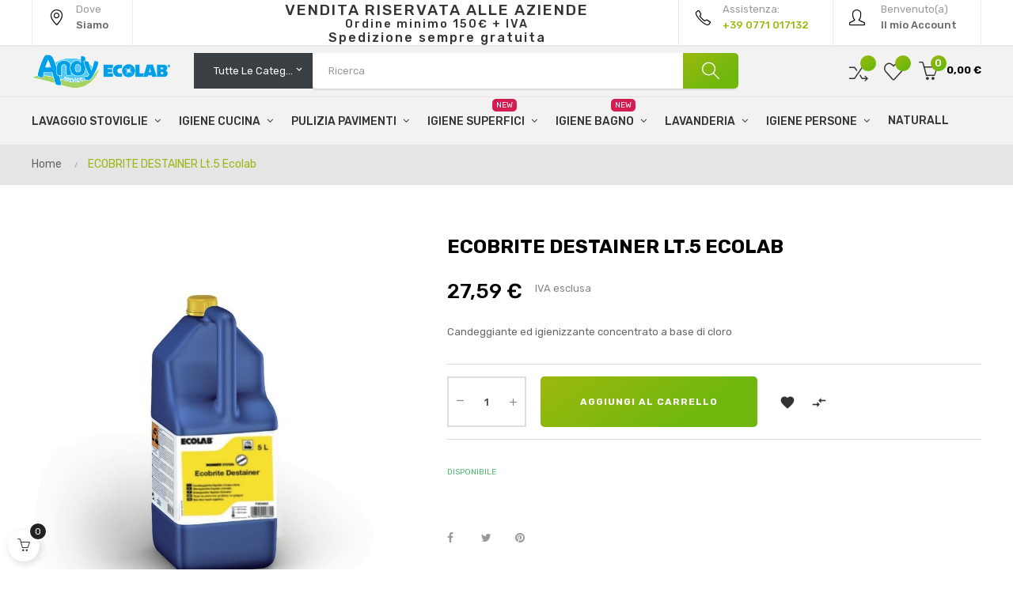

--- FILE ---
content_type: text/html; charset=utf-8
request_url: https://andyservice.it/home/231-ecobrite-destainer-lt-5-ecolab.html
body_size: 26866
content:
<!doctype html>
<html lang="it-IT"  class="default" >

  <head>
    
      
  <meta charset="utf-8">


  <meta http-equiv="x-ua-compatible" content="ie=edge">



  <title>ECOBRITE DESTAINER Lt.5 Ecolab</title>
  
    
  
  <meta name="description" content="Candeggiante ed igienizzante concentrato a base di cloro
">
  <meta name="keywords" content="">
        <link rel="canonical" href="https://andyservice.it/home/231-ecobrite-destainer-lt-5-ecolab.html">
    
      
  
  
    <script type="application/ld+json">
  {
    "@context": "https://schema.org",
    "@type": "Organization",
    "name" : "Andy Service",
    "url" : "https://andyservice.it/"
         ,"logo": {
        "@type": "ImageObject",
        "url":"https://andyservice.it/img/andy-service-logo-1582622305.jpg"
      }
      }
</script>

<script type="application/ld+json">
  {
    "@context": "https://schema.org",
    "@type": "WebPage",
    "isPartOf": {
      "@type": "WebSite",
      "url":  "https://andyservice.it/",
      "name": "Andy Service"
    },
    "name": "ECOBRITE DESTAINER Lt.5 Ecolab",
    "url":  "https://andyservice.it/home/231-ecobrite-destainer-lt-5-ecolab.html"
  }
</script>


  <script type="application/ld+json">
    {
      "@context": "https://schema.org",
      "@type": "BreadcrumbList",
      "itemListElement": [
                  {
            "@type": "ListItem",
            "position": 1,
            "name": "Home",
            "item": "https://andyservice.it/"
          },                  {
            "@type": "ListItem",
            "position": 2,
            "name": "ECOBRITE DESTAINER Lt.5 Ecolab",
            "item": "https://andyservice.it/home/231-ecobrite-destainer-lt-5-ecolab.html"
          }              ]
    }
  </script>
  
  
  
      <script type="application/ld+json">
  {
    "@context": "https://schema.org/",
    "@type": "Product",
    "name": "ECOBRITE DESTAINER Lt.5 Ecolab",
    "description": "Candeggiante ed igienizzante concentrato a base di cloro ",
    "category": "Home",
    "image" :"https://andyservice.it/136-home_default/ecobrite-destainer-lt-5-ecolab.jpg",    "sku": "9046630",
    "mpn": "9046630"
        ,
    "brand": {
      "@type": "Brand",
      "name": "Ecolab"
    }
            ,
    "weight": {
        "@context": "https://schema.org",
        "@type": "QuantitativeValue",
        "value": "5000.000000",
        "unitCode": "kg"
    }
        ,
    "offers": {
      "@type": "Offer",
      "priceCurrency": "EUR",
      "name": "ECOBRITE DESTAINER Lt.5 Ecolab",
      "price": "27.59",
      "url": "https://andyservice.it/home/231-ecobrite-destainer-lt-5-ecolab.html",
      "priceValidUntil": "2026-02-06",
              "image": ["https://andyservice.it/136-large_default/ecobrite-destainer-lt-5-ecolab.jpg"],
            "sku": "9046630",
      "mpn": "9046630",
                                              "availability": "https://schema.org/InStock",
      "seller": {
        "@type": "Organization",
        "name": "Andy Service"
      }
    }
      }
</script>

  
  
    
  

  
    <meta property="og:title" content="ECOBRITE DESTAINER Lt.5 Ecolab" />
    <meta property="og:description" content="Candeggiante ed igienizzante concentrato a base di cloro
" />
    <meta property="og:url" content="https://andyservice.it/home/231-ecobrite-destainer-lt-5-ecolab.html" />
    <meta property="og:site_name" content="Andy Service" />
        



  <meta name="viewport" content="width=device-width, initial-scale=1">



  <link rel="icon" type="image/vnd.microsoft.icon" href="https://andyservice.it/img/favicon.ico?1588677560">
  <link rel="shortcut icon" type="image/x-icon" href="https://andyservice.it/img/favicon.ico?1588677560">


  

    <link rel="stylesheet" href="https://andyservice.it/themes/at_vega_store/assets/css/theme.css" type="text/css" media="all">
  <link rel="stylesheet" href="https://andyservice.it/modules/ps_socialfollow/views/css/ps_socialfollow.css" type="text/css" media="all">
  <link rel="stylesheet" href="https://andyservice.it/modules/ps_searchbar/ps_searchbar.css" type="text/css" media="all">
  <link rel="stylesheet" href="https://andyservice.it/modules/paypal/views/css/paypal_fo.css" type="text/css" media="all">
  <link rel="stylesheet" href="https://andyservice.it/modules/leofeature/views/css/jquery.mCustomScrollbar.css" type="text/css" media="all">
  <link rel="stylesheet" href="https://andyservice.it/themes/at_vega_store/modules/leofeature/views/css/front.css" type="text/css" media="all">
  <link rel="stylesheet" href="https://andyservice.it/modules/leoquicklogin/views/css/front.css" type="text/css" media="all">
  <link rel="stylesheet" href="https://andyservice.it/modules/steasycheckout/views/css/front.css" type="text/css" media="all">
  <link rel="stylesheet" href="https://andyservice.it/modules/steasycheckout/views/font/fontello-codes.css" type="text/css" media="all">
  <link rel="stylesheet" href="https://andyservice.it/themes/at_vega_store/modules/leobootstrapmenu/views/css/megamenu.css" type="text/css" media="all">
  <link rel="stylesheet" href="https://andyservice.it/themes/at_vega_store/modules/leobootstrapmenu/views/css/leomenusidebar.css" type="text/css" media="all">
  <link rel="stylesheet" href="https://andyservice.it/themes/at_vega_store/modules/leoblog/views/css/leoblog.css" type="text/css" media="all">
  <link rel="stylesheet" href="https://andyservice.it/themes/at_vega_store/modules/leoslideshow/views/css/typo/typo.css" type="text/css" media="all">
  <link rel="stylesheet" href="https://andyservice.it/themes/at_vega_store/modules/leoslideshow/views/css/iView/iview.css" type="text/css" media="all">
  <link rel="stylesheet" href="https://andyservice.it/themes/at_vega_store/modules/leoslideshow/views/css/iView/skin_4_responsive/style.css" type="text/css" media="all">
  <link rel="stylesheet" href="https://andyservice.it/js/jquery/ui/themes/base/minified/jquery-ui.min.css" type="text/css" media="all">
  <link rel="stylesheet" href="https://andyservice.it/js/jquery/ui/themes/base/minified/jquery.ui.theme.min.css" type="text/css" media="all">
  <link rel="stylesheet" href="https://andyservice.it/js/jquery/plugins/fancybox/jquery.fancybox.css" type="text/css" media="all">
  <link rel="stylesheet" href="https://andyservice.it/modules/blockgrouptop/views/css/blockgrouptop.css" type="text/css" media="all">
  <link rel="stylesheet" href="https://andyservice.it/themes/at_vega_store/modules/leoproductsearch/views/css/leosearch.css" type="text/css" media="all">
  <link rel="stylesheet" href="https://andyservice.it/modules/leoproductsearch/views/css/jquery.autocomplete_productsearch.css" type="text/css" media="all">
  <link rel="stylesheet" href="https://andyservice.it/themes/at_vega_store/assets/css/custom.css" type="text/css" media="all">
  <link rel="stylesheet" href="https://andyservice.it/modules/appagebuilder/views/css/animate.css" type="text/css" media="all">
  <link rel="stylesheet" href="https://andyservice.it/themes/at_vega_store/modules/appagebuilder/views/css/owl.carousel.css" type="text/css" media="all">
  <link rel="stylesheet" href="https://andyservice.it/themes/at_vega_store/modules/appagebuilder/views/css/owl.theme.css" type="text/css" media="all">
  <link rel="stylesheet" href="https://andyservice.it/themes/at_vega_store/modules/appagebuilder/views/css/slick-theme.css" type="text/css" media="all">
  <link rel="stylesheet" href="https://andyservice.it/themes/at_vega_store/modules/appagebuilder/views/css/slick.css" type="text/css" media="all">
  <link rel="stylesheet" href="https://andyservice.it/themes/at_vega_store/modules/appagebuilder/views/css/styles.css" type="text/css" media="all">
  <link rel="stylesheet" href="https://andyservice.it/modules/appagebuilder/views/css/newStyles.css" type="text/css" media="all">
  <link rel="stylesheet" href="https://andyservice.it/modules/appagebuilder/views/css/unique.css" type="text/css" media="all">
  <link rel="stylesheet" href="https://andyservice.it/themes/at_vega_store/modules/appagebuilder/views/css/profiles/profile1989461137.css" type="text/css" media="all">



    


  

  <script type="text/javascript">
        var LEO_COOKIE_THEME = "AT_VEGA_STORE_PANEL_CONFIG";
        var add_cart_error = "An error occurred while processing your request. Please try again";
        var ajaxsearch = "1";
        var appagebuilderToken = "3ac52237da6305759a22b51512eb063a";
        var buttoncompare_title_add = "Confrontare";
        var buttoncompare_title_remove = "Elimina dalla comparazione";
        var buttonwishlist_title_add = "Lista dei desideri";
        var buttonwishlist_title_remove = "Rimuovi dalla wishlist";
        var cancel_rating_txt = "Cancel Rating";
        var comparator_max_item = 3;
        var compared_products = [];
        var disable_review_form_txt = "Non esiste un criterio per rivedere per questo prodotto o questa lingua";
        var enable_dropdown_defaultcart = 1;
        var enable_flycart_effect = 1;
        var enable_notification = 0;
        var height_cart_item = "115";
        var isLogged = false;
        var leo_push = 0;
        var leo_search_url = "https:\/\/andyservice.it\/module\/leoproductsearch\/productsearch";
        var leo_token = "3ac52237da6305759a22b51512eb063a";
        var leoproductsearch_static_token = "3ac52237da6305759a22b51512eb063a";
        var leoproductsearch_token = "a6c619b58abb86e8654cf04b52192fc7";
        var lf_is_gen_rtl = false;
        var lps_show_product_img = "1";
        var lps_show_product_price = true;
        var lql_ajax_url = "https:\/\/andyservice.it\/module\/leoquicklogin\/leocustomer";
        var lql_is_gen_rtl = false;
        var lql_module_dir = "\/modules\/leoquicklogin\/";
        var lql_myaccount_url = "https:\/\/andyservice.it\/account";
        var lql_redirect = "";
        var minChars = "3";
        var number_cartitem_display = 3;
        var numpro_display = "100";
        var prestashop = {"cart":{"products":[],"totals":{"total":{"type":"total","label":"Totale","amount":0,"value":"0,00\u00a0\u20ac"},"total_including_tax":{"type":"total","label":"Totale (tasse incl.)","amount":0,"value":"0,00\u00a0\u20ac"},"total_excluding_tax":{"type":"total","label":"Totale (tasse escl.)","amount":0,"value":"0,00\u00a0\u20ac"}},"subtotals":{"products":{"type":"products","label":"Totale parziale","amount":0,"value":"0,00\u00a0\u20ac"},"discounts":null,"shipping":{"type":"shipping","label":"Spedizione","amount":0,"value":""},"tax":{"type":"tax","label":"IVA","amount":0,"value":"0,00\u00a0\u20ac"}},"products_count":0,"summary_string":"0 articoli","vouchers":{"allowed":1,"added":[]},"discounts":[],"minimalPurchase":0.01000000000000000020816681711721685132943093776702880859375,"minimalPurchaseRequired":"\u00c8 richiesto un acquisto minimo complessivo di 0,01\u00a0\u20ac (Iva esclusa) per convalidare il tuo ordine. il totale attuale \u00e8 0,00\u00a0\u20ac (Iva escl.)."},"currency":{"id":1,"name":"Euro","iso_code":"EUR","iso_code_num":"978","sign":"\u20ac"},"customer":{"lastname":null,"firstname":null,"email":null,"birthday":null,"newsletter":null,"newsletter_date_add":null,"optin":null,"website":null,"company":null,"siret":null,"ape":null,"is_logged":false,"gender":{"type":null,"name":null},"addresses":[]},"country":{"id_zone":"1","id_currency":"0","call_prefix":"39","iso_code":"IT","active":"1","contains_states":"1","need_identification_number":"1","need_zip_code":"1","zip_code_format":"NNNNN","display_tax_label":"1","name":"Italia","id":10},"language":{"name":"Italiano (Italian)","iso_code":"it","locale":"it-IT","language_code":"it","active":"1","is_rtl":"0","date_format_lite":"d\/m\/Y","date_format_full":"d\/m\/Y H:i:s","id":1},"page":{"title":"","canonical":"https:\/\/andyservice.it\/home\/231-ecobrite-destainer-lt-5-ecolab.html","meta":{"title":"ECOBRITE DESTAINER Lt.5 Ecolab","description":"Candeggiante ed igienizzante concentrato a base di cloro\n","keywords":"","robots":"index"},"page_name":"product","body_classes":{"lang-it":true,"lang-rtl":false,"country-IT":true,"currency-EUR":true,"layout-full-width":true,"page-product":true,"tax-display-enabled":true,"page-customer-account":false,"product-id-231":true,"product-ECOBRITE DESTAINER Lt.5 Ecolab":true,"product-id-category-2":true,"product-id-manufacturer-34":true,"product-id-supplier-0":true,"product-available-for-order":true},"admin_notifications":[],"password-policy":{"feedbacks":{"0":"Molto debole","1":"Debole","2":"Media","3":"Forte","4":"Molto forte","Straight rows of keys are easy to guess":"I tasti consecutivi sono facili da indovinare","Short keyboard patterns are easy to guess":"Gli schemi brevi sulla tastiera sono facili da indovinare","Use a longer keyboard pattern with more turns":"Utilizza uno schema pi\u00f9 lungo sulla tastiera con pi\u00f9 variazioni","Repeats like \"aaa\" are easy to guess":"Le ripetizioni come \u201caaa\u201d sono facili da indovinare","Repeats like \"abcabcabc\" are only slightly harder to guess than \"abc\"":"Le ripetizioni come \u201cabcabcabc\u201d sono solo leggermente pi\u00f9 difficili da indovinare rispetto ad \u201cabc\u201d","Sequences like abc or 6543 are easy to guess":"Le sequenze come \"abc\" o 6543 sono facili da indovinare","Recent years are easy to guess":"Gli anni recenti sono facili da indovinare","Dates are often easy to guess":"Le date sono spesso facili da indovinare","This is a top-10 common password":"Questa \u00e8 una delle 10 password pi\u00f9 comuni","This is a top-100 common password":"Questa \u00e8 una delle 100 password pi\u00f9 comuni","This is a very common password":"Questa password \u00e8 molto comune","This is similar to a commonly used password":"Questa password \u00e8 simile a un\u2019altra comunemente utilizzata","A word by itself is easy to guess":"Una parola di per s\u00e9 \u00e8 facile da indovinare","Names and surnames by themselves are easy to guess":"Nomi e cognomi sono di per s\u00e9 facili da indovinare","Common names and surnames are easy to guess":"Nomi e cognomi comuni sono facili da indovinare","Use a few words, avoid common phrases":"Utilizza diverse parole, evita le frasi comuni","No need for symbols, digits, or uppercase letters":"Nessun bisogno di simboli, cifre o lettere maiuscole","Avoid repeated words and characters":"Evita parole e caratteri ripetuti","Avoid sequences":"Evita le sequenze","Avoid recent years":"Evita gli anni recenti","Avoid years that are associated with you":"Evita gli anni associati a te","Avoid dates and years that are associated with you":"Evita date e anni associati a te","Capitalization doesn't help very much":"Le maiuscole non sono molto efficaci","All-uppercase is almost as easy to guess as all-lowercase":"Tutto maiuscolo \u00e8 quasi altrettanto facile da indovinare di tutto minuscolo","Reversed words aren't much harder to guess":"Le parole al contrario non sono molto pi\u00f9 difficili da indovinare","Predictable substitutions like '@' instead of 'a' don't help very much":"Sostituzioni prevedibili come \"@\" invece di \"a\" non sono molto efficaci","Add another word or two. Uncommon words are better.":"Aggiungi una o due parole in pi\u00f9. Le parole insolite sono pi\u00f9 sicure."}}},"shop":{"name":"Andy Service","logo":"https:\/\/andyservice.it\/img\/andy-service-logo-1582622305.jpg","stores_icon":"https:\/\/andyservice.it\/img\/logo_stores.png","favicon":"https:\/\/andyservice.it\/img\/favicon.ico"},"core_js_public_path":"\/themes\/","urls":{"base_url":"https:\/\/andyservice.it\/","current_url":"https:\/\/andyservice.it\/home\/231-ecobrite-destainer-lt-5-ecolab.html","shop_domain_url":"https:\/\/andyservice.it","img_ps_url":"https:\/\/andyservice.it\/img\/","img_cat_url":"https:\/\/andyservice.it\/img\/c\/","img_lang_url":"https:\/\/andyservice.it\/img\/l\/","img_prod_url":"https:\/\/andyservice.it\/img\/p\/","img_manu_url":"https:\/\/andyservice.it\/img\/m\/","img_sup_url":"https:\/\/andyservice.it\/img\/su\/","img_ship_url":"https:\/\/andyservice.it\/img\/s\/","img_store_url":"https:\/\/andyservice.it\/img\/st\/","img_col_url":"https:\/\/andyservice.it\/img\/co\/","img_url":"https:\/\/andyservice.it\/themes\/at_vega_store\/assets\/img\/","css_url":"https:\/\/andyservice.it\/themes\/at_vega_store\/assets\/css\/","js_url":"https:\/\/andyservice.it\/themes\/at_vega_store\/assets\/js\/","pic_url":"https:\/\/andyservice.it\/upload\/","theme_assets":"https:\/\/andyservice.it\/themes\/at_vega_store\/assets\/","theme_dir":"https:\/\/andyservice.it\/themes\/at_vega_store\/","pages":{"address":"https:\/\/andyservice.it\/indirizzo","addresses":"https:\/\/andyservice.it\/indirizzi","authentication":"https:\/\/andyservice.it\/login","manufacturer":"https:\/\/andyservice.it\/brands","cart":"https:\/\/andyservice.it\/carrello","category":"https:\/\/andyservice.it\/index.php?controller=category","cms":"https:\/\/andyservice.it\/index.php?controller=cms","contact":"https:\/\/andyservice.it\/contattaci","discount":"https:\/\/andyservice.it\/buoni-sconto","guest_tracking":"https:\/\/andyservice.it\/tracciatura-ospite","history":"https:\/\/andyservice.it\/cronologia-ordini","identity":"https:\/\/andyservice.it\/dati-personali","index":"https:\/\/andyservice.it\/","my_account":"https:\/\/andyservice.it\/account","order_confirmation":"https:\/\/andyservice.it\/conferma-ordine","order_detail":"https:\/\/andyservice.it\/index.php?controller=order-detail","order_follow":"https:\/\/andyservice.it\/segui-ordine","order":"https:\/\/andyservice.it\/ordine","order_return":"https:\/\/andyservice.it\/index.php?controller=order-return","order_slip":"https:\/\/andyservice.it\/buono-ordine","pagenotfound":"https:\/\/andyservice.it\/pagina-non-trovata","password":"https:\/\/andyservice.it\/recupero-password","pdf_invoice":"https:\/\/andyservice.it\/index.php?controller=pdf-invoice","pdf_order_return":"https:\/\/andyservice.it\/index.php?controller=pdf-order-return","pdf_order_slip":"https:\/\/andyservice.it\/index.php?controller=pdf-order-slip","prices_drop":"https:\/\/andyservice.it\/offerte","product":"https:\/\/andyservice.it\/index.php?controller=product","registration":"https:\/\/andyservice.it\/index.php?controller=registration","search":"https:\/\/andyservice.it\/ricerca","sitemap":"https:\/\/andyservice.it\/Mappa del sito","stores":"https:\/\/andyservice.it\/negozi","supplier":"https:\/\/andyservice.it\/fornitori","new_products":"https:\/\/andyservice.it\/nuovi-prodotti","brands":"https:\/\/andyservice.it\/brands","register":"https:\/\/andyservice.it\/index.php?controller=registration","order_login":"https:\/\/andyservice.it\/ordine?login=1"},"alternative_langs":[],"actions":{"logout":"https:\/\/andyservice.it\/?mylogout="},"no_picture_image":{"bySize":{"small_default":{"url":"https:\/\/andyservice.it\/img\/p\/it-default-small_default.jpg","width":98,"height":123},"cart_default":{"url":"https:\/\/andyservice.it\/img\/p\/it-default-cart_default.jpg","width":125,"height":157},"medium_default":{"url":"https:\/\/andyservice.it\/img\/p\/it-default-medium_default.jpg","width":378,"height":472},"home_default":{"url":"https:\/\/andyservice.it\/img\/p\/it-default-home_default.jpg","width":378,"height":472},"large_default":{"url":"https:\/\/andyservice.it\/img\/p\/it-default-large_default.jpg","width":800,"height":1000}},"small":{"url":"https:\/\/andyservice.it\/img\/p\/it-default-small_default.jpg","width":98,"height":123},"medium":{"url":"https:\/\/andyservice.it\/img\/p\/it-default-medium_default.jpg","width":378,"height":472},"large":{"url":"https:\/\/andyservice.it\/img\/p\/it-default-large_default.jpg","width":800,"height":1000},"legend":""}},"configuration":{"display_taxes_label":true,"display_prices_tax_incl":false,"is_catalog":false,"show_prices":true,"opt_in":{"partner":false},"quantity_discount":{"type":"discount","label":"Sconto unit\u00e0"},"voucher_enabled":1,"return_enabled":0},"field_required":[],"breadcrumb":{"links":[{"title":"Home","url":"https:\/\/andyservice.it\/"},{"title":"ECOBRITE DESTAINER Lt.5 Ecolab","url":"https:\/\/andyservice.it\/home\/231-ecobrite-destainer-lt-5-ecolab.html"}],"count":2},"link":{"protocol_link":"https:\/\/","protocol_content":"https:\/\/"},"time":1769105331,"static_token":"3ac52237da6305759a22b51512eb063a","token":"a6c619b58abb86e8654cf04b52192fc7","debug":false,"modules":{"minorderoverride":null}};
        var productcompare_add = "Il prodotto \u00e8 stato aggiunto alla lista confronta";
        var productcompare_add_error = "An error occurred while adding. Please try again";
        var productcompare_max_item = "Non \u00e8 possibile aggiungere pi\u00f9 del prodotto 3 al prodotto confrontato";
        var productcompare_remove = "Il prodotto \u00e8 stato rimosso con successo dalla lista confrontare";
        var productcompare_remove_error = "An error occurred while removing. Please try again";
        var productcompare_url = "https:\/\/andyservice.it\/module\/leofeature\/productscompare";
        var productcompare_viewlistcompare = "Mostra la lista confronta";
        var psemailsubscription_subscription = "https:\/\/andyservice.it\/module\/ps_emailsubscription\/subscription";
        var review_error = "An error occurred while processing your request. Please try again";
        var show_popup = 1;
        var text_no_product = "Don't have products";
        var text_results_count = "results";
        var type_dropdown_defaultcart = "dropdown";
        var type_flycart_effect = "fade";
        var url_leoproductattribute = "https:\/\/andyservice.it\/module\/leofeature\/LeoProductAttribute";
        var width_cart_item = "265";
        var wishlist_add = "Il prodotto \u00e8 stato aggiunto con successo alla tua lista dei desideri";
        var wishlist_cancel_txt = "Annulla";
        var wishlist_confirm_del_txt = "Elimina l'elemento selezionato?";
        var wishlist_del_default_txt = "Impossibile eliminare lista dei desideri di default";
        var wishlist_email_txt = "E-mail";
        var wishlist_loggin_required = "Devi essere registrato per gestire la vostra lista dei desideri";
        var wishlist_ok_txt = "Ok";
        var wishlist_quantity_required = "\u00c8 necessario inserire una quantit\u00e0";
        var wishlist_remove = "Il prodotto \u00e8 stato rimosso con successo dal lista dei desideri";
        var wishlist_reset_txt = "Reimposta";
        var wishlist_send_txt = "Inviare";
        var wishlist_send_wishlist_txt = "Invia lista dei desideri";
        var wishlist_url = "https:\/\/andyservice.it\/module\/leofeature\/mywishlist";
        var wishlist_viewwishlist = "Vedi il tuo lista dei desideri";
      </script>
<script type="text/javascript">
	var choosefile_text = "Scegli il file";
	var turnoff_popup_text = "Non mostrare nuovamente questo popup";
	
	var size_item_quickview = 82;
	var style_scroll_quickview = 'vertical';
	
	var size_item_page = 113;
	var style_scroll_page = 'horizontal';
	
	var size_item_quickview_attr = 101;	
	var style_scroll_quickview_attr = 'vertical';
	
	var size_item_popup = 160;
	var style_scroll_popup = 'vertical';
</script>


  <!-- @file modules\appagebuilder\views\templates\hook\header -->

<script>
	/**
	 * List functions will run when document.ready()
	 */
	var ap_list_functions = [];
	/**
	 * List functions will run when window.load()
	 */
	var ap_list_functions_loaded = [];

	/**
	 * List functions will run when document.ready() for theme
	 */

	var products_list_functions = [];
</script>


<script type='text/javascript'>
	var leoOption = {
		category_qty:1,
		product_list_image:0,
		product_one_img:1,
		productCdown: 1,
		productColor: 0,
		homeWidth: 378,
		homeheight: 472,
	}

	ap_list_functions.push(function(){
		if (typeof $.LeoCustomAjax !== "undefined" && $.isFunction($.LeoCustomAjax)) {
			var leoCustomAjax = new $.LeoCustomAjax();
			leoCustomAjax.processAjax();
		}
	});
</script>

<script type="text/javascript">
	
	var FancyboxI18nClose = "Vicino";
	var FancyboxI18nNext = "Il prossimo";
	var FancyboxI18nPrev = "Precedente";
	var current_link = "http://andyservice.it/";		
	var currentURL = window.location;
	currentURL = String(currentURL);
	currentURL = currentURL.replace("https://","").replace("http://","").replace("www.","").replace( /#\w*/, "" );
	current_link = current_link.replace("https://","").replace("http://","").replace("www.","");
	var text_warning_select_txt = "Seleziona una da rimuovere?";
	var text_confirm_remove_txt = "Sei sicuro di voler rimuovere le fila piè di pagina?";
	var close_bt_txt = "Vicino";
	var list_menu = [];
	var list_menu_tmp = {};
	var list_tab = [];
	var isHomeMenu = 0;
	
</script>



    
  <meta property="og:type" content="product">
      <meta property="og:image" content="https://andyservice.it/136-large_default/ecobrite-destainer-lt-5-ecolab.jpg">
  
      <meta property="product:pretax_price:amount" content="27.59">
    <meta property="product:pretax_price:currency" content="EUR">
    <meta property="product:price:amount" content="27.59">
    <meta property="product:price:currency" content="EUR">
      <meta property="product:weight:value" content="5000.000000">
  <meta property="product:weight:units" content="kg">
  
  </head>

  <body id="product" class="lang-it country-it currency-eur layout-full-width page-product tax-display-enabled product-id-231 product-ecobrite-destainer-lt-5-ecolab product-id-category-2 product-id-manufacturer-34 product-id-supplier-0 product-available-for-order fullwidth keep-header">

    
      
    

    <main id="page">
      
              
      <header id="header">
		  
			
  <div class="header-banner">
          <div class="container">
              <div class="inner"></div>
          </div>
        </div>



  <nav class="header-nav">
    <div class="topnav">
              <div class="inner"></div>
          </div>
    <div class="bottomnav">
              <div class="inner"><!-- @file modules\appagebuilder\views\templates\hook\ApRow -->
    <div        class="row box-nav1 ApRow  has-bg bg-boxed"
                            style="background: no-repeat;"        data-bg_data=" no-repeat"        >
                                            <!-- @file modules\appagebuilder\views\templates\hook\ApColumn -->
<div    class="col-xl-3 col-lg-7 col-md-3 col-sm-3 col-xs-2-4 col-sp-2 col-left ApColumn "
	    >
                    <!-- @file modules\appagebuilder\views\templates\hook\ApGeneral -->
<div     class="block ApRawHtml">
	                    <a class="top-link link-local" href="https://goo.gl/maps/u6eDpLnpWmNTpUL67" target="_blank">    <i class="icon-location-pin"></i>    <span class="gray">Dove </span>    <span class="black">Siamo</span></a>    	</div>
    </div><!-- @file modules\appagebuilder\views\templates\hook\ApColumn -->
<div    class="col-xl-4 col-lg-12 col-md-9 col-sm-4-8 col-xs-6 col-sp-6  ApColumn "
	    >
                    <!-- @file modules\appagebuilder\views\templates\hook\ApGeneral -->
<div     class="block sped-top ApHtml">
	                    <div class="block_content"><h3 class="sped-bar">VENDITA RISERVATA ALLE AZIENDE</h3><h4 class="sotto-spd">Ordine minimo 150€ + IVA</h4><h4 class="sped-semp">Spedizione sempre gratuita</h4></div>
    	</div>
    </div><!-- @file modules\appagebuilder\views\templates\hook\ApColumn -->
<div    class="col-xl-5 col-lg-5 col-md-9 col-sm-4 col-xs-3 col-sp-4 col-right ApColumn "
	    >
                    <!-- @file modules\appagebuilder\views\templates\hook\ApModule -->
<div class="userinfo-selector dropdown js-dropdown popup-over">
  <a href="javascript:void(0)" data-toggle="dropdown" class="popup-title" title="Account">
    <i class="icon-user"></i>
    <span class="text-top">
          Benvenuto(a)
        </span>
    <span class="text-bold">Il mio Account</span>
 </a>
  <ul class="popup-content dropdown-menu user-info">
          <li>
        <a
          class="signin leo-quicklogin"
          data-enable-sociallogin="enable"
          data-type="popup"
          data-layout="login"
          href="javascript:void(0)"
          title="Accedi al tuo account cliente"
          rel="nofollow"
        > 
          <span>Accedi</span>
        </a>
      </li>
            
    <li>
      <a
        class="checkout"
        href="//andyservice.it/carrello?action=show"
        title="Checkout"
        rel="nofollow"
      > 
        <span>Check-out</span>
      </a>
    </li>

  </ul>
</div><!-- @file modules\appagebuilder\views\templates\hook\ApGeneral -->
<div     class="block ApRawHtml">
	                    <a class="top-link link-phone" href="#">    <i class="icon-phone"></i>    <span class="gray">Assistenza:</span>    <span class="blue bold">+39 0771 017132</span></a>    	</div>
    </div>            </div>
    </div>
          </div>
  </nav>



  <div class="header-top">
          <div class="inner"><!-- @file modules\appagebuilder\views\templates\hook\ApRow -->
    <div id="form_2991795097"        class="row box-top1 ApRow  has-bg bg-fullwidth"
                            style=""        data-bg_data=" #f2f2f2 no-repeat"        >
                                            <!-- @file modules\appagebuilder\views\templates\hook\ApColumn -->
<div    class="col-xl-2 col-lg-3 col-md-12 col-sm-12 col-xs-12 col-sp-12 col-logo ApColumn "
	    >
                    <!-- @file modules\appagebuilder\views\templates\hook\ApGenCode -->

	<div class="h-logo">    <a href="https://andyservice.it/">        <img class="img-fluid" src="https://andyservice.it/img/andy-service-logo-1582622305.jpg" alt="Andy Service">    </a></div>

    </div><!-- @file modules\appagebuilder\views\templates\hook\ApColumn -->
<div    class="col-xl-7 col-lg-6 col-md-12 col-sm-12 col-xs-12 col-sp-12 col-search ApColumn "
	    >
                    <!-- @file modules\appagebuilder\views\templates\hook\ApModule -->


<!-- Block search module -->
<div id="leo_search_block_top" class="block exclusive search-by-category">
	<p class="title_block">Search here...</p>
		<form method="get" action="https://andyservice.it/module/leoproductsearch/productsearch" id="leosearchtopbox" data-label-suggestion="Suggestion" data-search-for="Search for" data-in-category="in category" data-products-for="Products For" data-label-products="Products" data-view-all="View all">
                <input type="hidden" name="leoproductsearch_static_token" value="3ac52237da6305759a22b51512eb063a"/>
		    			<div class="block_content clearfix leoproductsearch-content">
					
				<div class="list-cate-wrapper">
					<input id="leosearchtop-cate-id" name="cate" value="" type="hidden">
					<a href="javascript:void(0)" id="dropdownListCateTop" class="select-title" rel="nofollow" data-toggle="dropdown" aria-haspopup="true" aria-expanded="false">
						<span>Tutte le categorie</span>
						<i class="material-icons pull-xs-right">keyboard_arrow_down</i>
					</a>
					<div class="list-cate dropdown-menu" aria-labelledby="dropdownListCateTop">
						<a href="#" data-cate-id="" data-cate-name="Tutte le categorie" class="cate-item active" >Tutte le categorie</a>				
						<a href="#" data-cate-id="2" data-cate-name="Home" class="cate-item cate-level-1" >Home</a>
						
  <a href="#" data-cate-id="177" data-cate-name="Ecolab" class="cate-item cate-level-2" >--Ecolab</a>
  <a href="#" data-cate-id="202" data-cate-name="Ristoranti" class="cate-item cate-level-2" >--Ristoranti</a>
  <a href="#" data-cate-id="208" data-cate-name="Igiene sala" class="cate-item cate-level-3" >---Igiene sala</a>
  <a href="#" data-cate-id="221" data-cate-name="Pavimenti e superfici" class="cate-item cate-level-4" >----Pavimenti e superfici</a>
  <a href="#" data-cate-id="222" data-cate-name="Vetri e multiuso" class="cate-item cate-level-4" >----Vetri e multiuso</a>
  <a href="#" data-cate-id="223" data-cate-name="Legno" class="cate-item cate-level-4" >----Legno</a>
  <a href="#" data-cate-id="205" data-cate-name="Lavaggio stoviglie automatico" class="cate-item cate-level-3" >---Lavaggio stoviglie automatico</a>
  <a href="#" data-cate-id="212" data-cate-name="Detergenti solidi" class="cate-item cate-level-4" >----Detergenti solidi</a>
  <a href="#" data-cate-id="213" data-cate-name="Detergenti liquidi" class="cate-item cate-level-4" >----Detergenti liquidi</a>
  <a href="#" data-cate-id="214" data-cate-name="Brillantanti solidi" class="cate-item cate-level-4" >----Brillantanti solidi</a>
  <a href="#" data-cate-id="215" data-cate-name="Brillantanti liquidi" class="cate-item cate-level-4" >----Brillantanti liquidi</a>
  <a href="#" data-cate-id="216" data-cate-name="Disincrostanti per lavastoviglie" class="cate-item cate-level-4" >----Disincrostanti per lavastoviglie</a>
  <a href="#" data-cate-id="206" data-cate-name="Lavaggio stoviglie manuale" class="cate-item cate-level-3" >---Lavaggio stoviglie manuale</a>
  <a href="#" data-cate-id="250" data-cate-name="Detergenti per ammollo" class="cate-item cate-level-4" >----Detergenti per ammollo</a>
  <a href="#" data-cate-id="217" data-cate-name="Detergenti" class="cate-item cate-level-4" >----Detergenti</a>
  <a href="#" data-cate-id="207" data-cate-name="Igiene Cucina" class="cate-item cate-level-3" >---Igiene Cucina</a>
  <a href="#" data-cate-id="218" data-cate-name="Acciaio" class="cate-item cate-level-4" >----Acciaio</a>
  <a href="#" data-cate-id="219" data-cate-name="Pavimenti e superfici" class="cate-item cate-level-4" >----Pavimenti e superfici</a>
  <a href="#" data-cate-id="220" data-cate-name="Pulizia attrezzature" class="cate-item cate-level-4" >----Pulizia attrezzature</a>
  <a href="#" data-cate-id="251" data-cate-name="Oasis - KitchenPro" class="cate-item cate-level-4" >----Oasis - KitchenPro</a>
  <a href="#" data-cate-id="209" data-cate-name="Igiene bagno" class="cate-item cate-level-3" >---Igiene bagno</a>
  <a href="#" data-cate-id="225" data-cate-name="Sanitari e superfici" class="cate-item cate-level-4" >----Sanitari e superfici</a>
  <a href="#" data-cate-id="226" data-cate-name="Vetri e specchi" class="cate-item cate-level-4" >----Vetri e specchi</a>
  <a href="#" data-cate-id="224" data-cate-name="Pavimenti" class="cate-item cate-level-4" >----Pavimenti</a>
  <a href="#" data-cate-id="178" data-cate-name="Pulizia professionale" class="cate-item cate-level-2" >--Pulizia professionale</a>
  <a href="#" data-cate-id="179" data-cate-name="Panni per pulizia" class="cate-item cate-level-2" >--Panni per pulizia</a>
  <a href="#" data-cate-id="180" data-cate-name="Carrelli di lavaggio e di servizio" class="cate-item cate-level-2" >--Carrelli di lavaggio e di servizio</a>
  <a href="#" data-cate-id="191" data-cate-name="Monospazzole e piccole lavasciuga" class="cate-item cate-level-3" >---Monospazzole e piccole lavasciuga</a>
  <a href="#" data-cate-id="192" data-cate-name="Lavasciuga uomo a terra" class="cate-item cate-level-3" >---Lavasciuga uomo a terra</a>
  <a href="#" data-cate-id="193" data-cate-name="Ricambi spazzole e dischi" class="cate-item cate-level-3" >---Ricambi spazzole e dischi</a>
  <a href="#" data-cate-id="194" data-cate-name="Spazzatrici" class="cate-item cate-level-3" >---Spazzatrici</a>
  <a href="#" data-cate-id="189" data-cate-name="Aspirapolvere e aspiraliquidi" class="cate-item cate-level-3" >---Aspirapolvere e aspiraliquidi</a>
  <a href="#" data-cate-id="190" data-cate-name="Lavamoquettes e battitappeti" class="cate-item cate-level-3" >---Lavamoquettes e battitappeti</a>
  <a href="#" data-cate-id="258" data-cate-name="Concentralia" class="cate-item cate-level-2" >--Concentralia</a>
  <a href="#" data-cate-id="183" data-cate-name="Tovaglioli" class="cate-item cate-level-2" >--Tovaglioli</a>
  <a href="#" data-cate-id="259" data-cate-name="IGIENIZZANTI MANI E SUPERFICI" class="cate-item cate-level-2" >--IGIENIZZANTI MANI E SUPERFICI</a>
  <a href="#" data-cate-id="185" data-cate-name="Siat" class="cate-item cate-level-2" >--Siat</a>
  <a href="#" data-cate-id="260" data-cate-name="Bonus Sanificazione" class="cate-item cate-level-2" >--Bonus Sanificazione</a>
  <a href="#" data-cate-id="186" data-cate-name="Guanti monouso (lattice / nitrile)" class="cate-item cate-level-2" >--Guanti monouso (lattice / nitrile)</a>
  <a href="#" data-cate-id="187" data-cate-name="Orlandi professional" class="cate-item cate-level-2" >--Orlandi professional</a>
  <a href="#" data-cate-id="272" data-cate-name="Igiene Cucina" class="cate-item cate-level-2" >--Igiene Cucina</a>
  <a href="#" data-cate-id="274" data-cate-name="Pulizia attrezzature" class="cate-item cate-level-3" >---Pulizia attrezzature</a>
  <a href="#" data-cate-id="275" data-cate-name="Sgrassatori facile risciacquo" class="cate-item cate-level-3" >---Sgrassatori facile risciacquo</a>
  <a href="#" data-cate-id="276" data-cate-name="Sgrassatori Forti" class="cate-item cate-level-3" >---Sgrassatori Forti</a>
  <a href="#" data-cate-id="277" data-cate-name="Igienizzanti e disinfettanti PMC" class="cate-item cate-level-3" >---Igienizzanti e disinfettanti PMC</a>
  <a href="#" data-cate-id="278" data-cate-name="Detergenti e Lucidanti Acciaio" class="cate-item cate-level-3" >---Detergenti e Lucidanti Acciaio</a>
  <a href="#" data-cate-id="279" data-cate-name="Sgrassatori Igienizzanti" class="cate-item cate-level-3" >---Sgrassatori Igienizzanti</a>
  <a href="#" data-cate-id="280" data-cate-name="Panni e Mop Microfibra" class="cate-item cate-level-3" >---Panni e Mop Microfibra</a>
  <a href="#" data-cate-id="273" data-cate-name="Pavimenti e superfici" class="cate-item cate-level-3" >---Pavimenti e superfici</a>
  <a href="#" data-cate-id="281" data-cate-name="Pulizia Pavimenti" class="cate-item cate-level-2" >--Pulizia Pavimenti</a>
  <a href="#" data-cate-id="291" data-cate-name="Specifici Parquet e Legno" class="cate-item cate-level-3" >---Specifici Parquet e Legno</a>
  <a href="#" data-cate-id="292" data-cate-name="Specifici Marmo" class="cate-item cate-level-3" >---Specifici Marmo</a>
  <a href="#" data-cate-id="283" data-cate-name="Pulitori di fondo" class="cate-item cate-level-3" >---Pulitori di fondo</a>
  <a href="#" data-cate-id="284" data-cate-name="Cere e Trattamenti" class="cate-item cate-level-3" >---Cere e Trattamenti</a>
  <a href="#" data-cate-id="285" data-cate-name="Disincrostanti a base acida" class="cate-item cate-level-3" >---Disincrostanti a base acida</a>
  <a href="#" data-cate-id="286" data-cate-name="Superconcentrati" class="cate-item cate-level-3" >---Superconcentrati</a>
  <a href="#" data-cate-id="287" data-cate-name="Specifici Moquette e tessuti" class="cate-item cate-level-3" >---Specifici Moquette e tessuti</a>
  <a href="#" data-cate-id="288" data-cate-name="Sgrassatori facile risciacquo" class="cate-item cate-level-3" >---Sgrassatori facile risciacquo</a>
  <a href="#" data-cate-id="289" data-cate-name="Sgrassatori Forti" class="cate-item cate-level-3" >---Sgrassatori Forti</a>
  <a href="#" data-cate-id="290" data-cate-name="Specifici Gres" class="cate-item cate-level-3" >---Specifici Gres</a>
  <a href="#" data-cate-id="282" data-cate-name="Manutentori Profumati" class="cate-item cate-level-3" >---Manutentori Profumati</a>
  <a href="#" data-cate-id="293" data-cate-name="Igiene Superfici" class="cate-item cate-level-2" >--Igiene Superfici</a>
  <a href="#" data-cate-id="297" data-cate-name="Legno" class="cate-item cate-level-3" >---Legno</a>
  <a href="#" data-cate-id="298" data-cate-name="Profumatori ambienti e Tessuti" class="cate-item cate-level-3" >---Profumatori ambienti e Tessuti</a>
  <a href="#" data-cate-id="299" data-cate-name="Panni e Mop Microfibra" class="cate-item cate-level-3" >---Panni e Mop Microfibra</a>
  <a href="#" data-cate-id="300" data-cate-name="Sgrassatori senza risciacquo" class="cate-item cate-level-3" >---Sgrassatori senza risciacquo</a>
  <a href="#" data-cate-id="301" data-cate-name="Rimuovi Inchiostri e Colle" class="cate-item cate-level-3" >---Rimuovi Inchiostri e Colle</a>
  <a href="#" data-cate-id="302" data-cate-name="Multiuso Igienizzanti e Spolvero" class="cate-item cate-level-3" >---Multiuso Igienizzanti e Spolvero</a>
  <a href="#" data-cate-id="295" data-cate-name="Pavimenti e superfici" class="cate-item cate-level-3" >---Pavimenti e superfici</a>
  <a href="#" data-cate-id="296" data-cate-name="Vetri e Specchi" class="cate-item cate-level-3" >---Vetri e Specchi</a>
  <a href="#" data-cate-id="294" data-cate-name="Acciaio" class="cate-item cate-level-3" >---Acciaio</a>
  <a href="#" data-cate-id="303" data-cate-name="Igiene bagno" class="cate-item cate-level-2" >--Igiene bagno</a>
  <a href="#" data-cate-id="305" data-cate-name="Sanitari e superfici" class="cate-item cate-level-3" >---Sanitari e superfici</a>
  <a href="#" data-cate-id="306" data-cate-name="Vetri e specchi" class="cate-item cate-level-3" >---Vetri e specchi</a>
  <a href="#" data-cate-id="307" data-cate-name="Anticalcare Quotidiani" class="cate-item cate-level-3" >---Anticalcare Quotidiani</a>
  <a href="#" data-cate-id="308" data-cate-name="Non Acidi per Superfici Delicate" class="cate-item cate-level-3" >---Non Acidi per Superfici Delicate</a>
  <a href="#" data-cate-id="309" data-cate-name="Detergenti WC" class="cate-item cate-level-3" >---Detergenti WC</a>
  <a href="#" data-cate-id="310" data-cate-name="Anticalcare Forti" class="cate-item cate-level-3" >---Anticalcare Forti</a>
  <a href="#" data-cate-id="311" data-cate-name="Profumatori Ambienti e Tessuti" class="cate-item cate-level-3" >---Profumatori Ambienti e Tessuti</a>
  <a href="#" data-cate-id="312" data-cate-name="Igienizzanti e Disinfettanti" class="cate-item cate-level-3" >---Igienizzanti e Disinfettanti</a>
  <a href="#" data-cate-id="313" data-cate-name="Panni e Mop Microfibra" class="cate-item cate-level-3" >---Panni e Mop Microfibra</a>
  <a href="#" data-cate-id="304" data-cate-name="Pavimenti" class="cate-item cate-level-3" >---Pavimenti</a>
  <a href="#" data-cate-id="314" data-cate-name="Lavanderie" class="cate-item cate-level-2" >--Lavanderie</a>
  <a href="#" data-cate-id="320" data-cate-name="Additivi Alcalini" class="cate-item cate-level-3" >---Additivi Alcalini</a>
  <a href="#" data-cate-id="321" data-cate-name="Rinforzanti e Sgrassanti" class="cate-item cate-level-3" >---Rinforzanti e Sgrassanti</a>
  <a href="#" data-cate-id="316" data-cate-name="Detergenti in polvere" class="cate-item cate-level-3" >---Detergenti in polvere</a>
  <a href="#" data-cate-id="317" data-cate-name="Candeggianti" class="cate-item cate-level-3" >---Candeggianti</a>
  <a href="#" data-cate-id="318" data-cate-name="Ammorbidenti e Neutralizzanti" class="cate-item cate-level-3" >---Ammorbidenti e Neutralizzanti</a>
  <a href="#" data-cate-id="319" data-cate-name="Smacchianti e Pretrattanti" class="cate-item cate-level-3" >---Smacchianti e Pretrattanti</a>
  <a href="#" data-cate-id="315" data-cate-name="Detergenti liquidi" class="cate-item cate-level-3" >---Detergenti liquidi</a>
  <a href="#" data-cate-id="198" data-cate-name="Detergenti" class="cate-item cate-level-2" >--Detergenti</a>
  <a href="#" data-cate-id="322" data-cate-name="Igiene della persona" class="cate-item cate-level-2" >--Igiene della persona</a>
  <a href="#" data-cate-id="323" data-cate-name="Lavamani settore alimentare" class="cate-item cate-level-3" >---Lavamani settore alimentare</a>
  <a href="#" data-cate-id="324" data-cate-name="Lavamani sporchi grassi" class="cate-item cate-level-3" >---Lavamani sporchi grassi</a>
  <a href="#" data-cate-id="325" data-cate-name="Lavamani cosmetici" class="cate-item cate-level-3" >---Lavamani cosmetici</a>
  <a href="#" data-cate-id="326" data-cate-name="Dispenser Hotel" class="cate-item cate-level-3" >---Dispenser Hotel</a>
  <a href="#" data-cate-id="327" data-cate-name="Ricariche Dispenser Hotel" class="cate-item cate-level-3" >---Ricariche Dispenser Hotel</a>
  <a href="#" data-cate-id="328" data-cate-name="Linea Cortesia" class="cate-item cate-level-3" >---Linea Cortesia</a>
  <a href="#" data-cate-id="334" data-cate-name="Gel alcolici mani" class="cate-item cate-level-3" >---Gel alcolici mani</a>
  <a href="#" data-cate-id="199" data-cate-name="Ecolabel" class="cate-item cate-level-2" >--Ecolabel</a>
  <a href="#" data-cate-id="200" data-cate-name="Attrezzature" class="cate-item cate-level-2" >--Attrezzature</a>
  <a href="#" data-cate-id="329" data-cate-name="Guanti" class="cate-item cate-level-3" >---Guanti</a>
  <a href="#" data-cate-id="330" data-cate-name="Carrelli strizzatore" class="cate-item cate-level-3" >---Carrelli strizzatore</a>
  <a href="#" data-cate-id="331" data-cate-name="Rotomop" class="cate-item cate-level-3" >---Rotomop</a>
  <a href="#" data-cate-id="332" data-cate-name="Microfibra" class="cate-item cate-level-3" >---Microfibra</a>
  <a href="#" data-cate-id="176" data-cate-name="Sanitec" class="cate-item cate-level-2" >--Sanitec</a>
  <a href="#" data-cate-id="201" data-cate-name="Strutture ricettive" class="cate-item cate-level-2" >--Strutture ricettive</a>
  <a href="#" data-cate-id="210" data-cate-name="Pulizia camere" class="cate-item cate-level-3" >---Pulizia camere</a>
  <a href="#" data-cate-id="228" data-cate-name="Arredi e superfici" class="cate-item cate-level-4" >----Arredi e superfici</a>
  <a href="#" data-cate-id="229" data-cate-name="Sanitari" class="cate-item cate-level-4" >----Sanitari</a>
  <a href="#" data-cate-id="230" data-cate-name="Profumatori" class="cate-item cate-level-4" >----Profumatori</a>
  <a href="#" data-cate-id="227" data-cate-name="Pavimenti" class="cate-item cate-level-4" >----Pavimenti</a>
  <a href="#" data-cate-id="211" data-cate-name="Pulizie generali" class="cate-item cate-level-3" >---Pulizie generali</a>
  <a href="#" data-cate-id="231" data-cate-name="Pavimenti" class="cate-item cate-level-4" >----Pavimenti</a>
  <a href="#" data-cate-id="257" data-cate-name="Moquette e tessuti" class="cate-item cate-level-4" >----Moquette e tessuti</a>
  <a href="#" data-cate-id="232" data-cate-name="Superfici e arredi" class="cate-item cate-level-4" >----Superfici e arredi</a>
  <a href="#" data-cate-id="233" data-cate-name="Vetri" class="cate-item cate-level-4" >----Vetri</a>
  <a href="#" data-cate-id="234" data-cate-name="Aree esterne" class="cate-item cate-level-4" >----Aree esterne</a>
  <a href="#" data-cate-id="261" data-cate-name="Lavaggio Stoviglie" class="cate-item cate-level-2" >--Lavaggio Stoviglie</a>
  <a href="#" data-cate-id="262" data-cate-name="Lavaggio stoviglie manuale" class="cate-item cate-level-3" >---Lavaggio stoviglie manuale</a>
  <a href="#" data-cate-id="263" data-cate-name="Detergenti" class="cate-item cate-level-4" >----Detergenti</a>
  <a href="#" data-cate-id="264" data-cate-name="Detergenti per ammollo" class="cate-item cate-level-4" >----Detergenti per ammollo</a>
  <a href="#" data-cate-id="265" data-cate-name="Spugne e Retine" class="cate-item cate-level-4" >----Spugne e Retine</a>
  <a href="#" data-cate-id="266" data-cate-name="Lavaggio automatico" class="cate-item cate-level-3" >---Lavaggio automatico</a>
  <a href="#" data-cate-id="268" data-cate-name="Detergenti liquidi" class="cate-item cate-level-4" >----Detergenti liquidi</a>
  <a href="#" data-cate-id="269" data-cate-name="Brillantanti solidi" class="cate-item cate-level-4" >----Brillantanti solidi</a>
  <a href="#" data-cate-id="270" data-cate-name="Brillantanti liquidi" class="cate-item cate-level-4" >----Brillantanti liquidi</a>
  <a href="#" data-cate-id="271" data-cate-name="Disincrostanti per lavastoviglie" class="cate-item cate-level-4" >----Disincrostanti per lavastoviglie</a>
  <a href="#" data-cate-id="267" data-cate-name="Detergenti solidi" class="cate-item cate-level-4" >----Detergenti solidi</a>
  <a href="#" data-cate-id="335" data-cate-name="Pausa Caffè" class="cate-item cate-level-2" >--Pausa Caffè</a>
  <a href="#" data-cate-id="336" data-cate-name="linea DUNE" class="cate-item cate-level-2" >--linea DUNE</a>
  
					</div>
				</div>
						<div class="leoproductsearch-result">
				<div class="leoproductsearch-loading cssload-speeding-wheel"></div>
				<input class="search_query form-control grey" type="text" id="leo_search_query_top" name="search_query" data-content='' value="" placeholder="Ricerca"/>
				<div class="ac_results lps_results"></div>
			</div>
			<button type="submit" id="leo_search_top_button" class="btn btn-default button button-small"><span><i class="material-icons search">search</i></span></button> 
		</div>
	</form>
</div>
<script type="text/javascript">
	var blocksearch_type = 'top';
</script>
<!-- /Block search module -->
<!-- @file modules\appagebuilder\views\templates\hook\ApGenCode -->

	<style>.is_visible, .breadcrumb{display:block;}body.keep-header #page {    padding-top: 183px !important;}@media (max-width: 767px){body.keep-header #page {padding-top:0px!important;}}</style>

    </div><!-- @file modules\appagebuilder\views\templates\hook\ApColumn -->
<div    class="col-xl-3 col-lg-3 col-md-12 col-sm-12 col-xs-12 col-sp-12 col-info ApColumn "
	    >
                    <!-- @file modules\appagebuilder\views\templates\hook\ApGenCode -->

	<div class="wislish-button">      <a        class="ap-btn-compare"        href="//andyservice.it/module/leofeature/productscompare"        title="Confronta"        rel="nofollow"      >        <i class="icon-shuffle"></i>        <span class="ap-total-compare ap-total"></span>      </a></div>
<!-- @file modules\appagebuilder\views\templates\hook\ApGenCode -->

	<div class="wislish-button">      <a        class="ap-btn-wishlist"        href="//andyservice.it/module/leofeature/mywishlist"        title=""        rel="nofollow"      >        <i class="icon-heart"></i>    <span class="ap-total-wishlist ap-total"></span>      </a>    </div>
<!-- @file modules\appagebuilder\views\templates\hook\ApModule -->
<div id="cart-block">
  <div class="blockcart cart-preview inactive" data-refresh-url="//andyservice.it/module/ps_shoppingcart/ajax">
    <div class="header">
              <i class="icon-basket"></i>
        <span class="cart-products-count">0</span>
        <span class="text">Carrello</span>
        <span class="total">
          0,00 €
        </span>
          </div>
  </div>
</div>

    </div>            </div>
    <!-- @file modules\appagebuilder\views\templates\hook\ApRow -->
    <div id="form_3670575761"        class="box-menutop1   row is_visible ApRow  has-bg bg-fullwidth"
                            style=""        data-bg_data=" #f2f2f2 no-repeat"        >
                                            <!-- @file modules\appagebuilder\views\templates\hook\ApColumn -->
<div    class="col-xl-12 col-lg-9 col-md-2 col-sm-6 col-xs-6 col-sp-6 col-center ApColumn "
	    >
                    <!-- @file modules\appagebuilder\views\templates\hook\ApSlideShow -->
<div id="memgamenu-form_2719501198" class="ApMegamenu">
			    
                <nav data-megamenu-id="2719501198" class="leo-megamenu cavas_menu navbar navbar-default enable-canvas " role="navigation">
                            <!-- Brand and toggle get grouped for better mobile display -->
                            <div class="navbar-header">
                                    <button type="button" class="navbar-toggler hidden-lg-up" data-toggle="collapse" data-target=".megamenu-off-canvas-2719501198">
                                            <span class="sr-only">navigazione Toggle</span>
                                            &#9776;
                                            <!--
                                            <span class="icon-bar"></span>
                                            <span class="icon-bar"></span>
                                            <span class="icon-bar"></span>
                                            -->
                                    </button>
                            </div>
                            <!-- Collect the nav links, forms, and other content for toggling -->
                                                        <div class="leo-top-menu collapse navbar-toggleable-md megamenu-off-canvas megamenu-off-canvas-2719501198"><ul class="nav navbar-nav megamenu horizontal"><li data-menu-type="category" class="nav-item parent  dropdown aligned-left  leo-1" >
    <a class="nav-link dropdown-toggle has-category" data-toggle="dropdown" href="https://andyservice.it/261-lavaggio-stoviglie" target="_self">

                    
                    <span class="menu-title">Lavaggio Stoviglie</span>
                                        
            </a>
        <b class="caret"></b>
            <div class="dropdown-sub dropdown-menu" style="width:1170px">
            <div class="dropdown-menu-inner">
                                    <div class="row">
                                                    <div class="mega-col col-md-3" >
                                <div class="mega-col-inner">
                                    <div class="leo-widget" data-id_widget="1584718363">
    <div class="widget-subcategories">
                <div class="widget-inner">
                            <div class="menu-title">
                    <a href="https://andyservice.it/262-lavaggio-stoviglie-manuale" title="Lavaggio stoviglie manuale" class="img">
                            Lavaggio stoviglie manuale 
                    </a>
                </div>
                <ul>
                                    <li class="clearfix ">
                        <a href="https://andyservice.it/263-detergenti-professionali" title="Detergenti" class="img">
                                Detergenti 
                        </a>
                                            </li>
                                    <li class="clearfix ">
                        <a href="https://andyservice.it/264-detergenti-per-ammollo" title="Detergenti per ammollo" class="img">
                                Detergenti per ammollo 
                        </a>
                                            </li>
                                    <li class="clearfix ">
                        <a href="https://andyservice.it/265-spugne-e-retine" title="Spugne e Retine" class="img">
                                Spugne e Retine 
                        </a>
                                            </li>
                                </ul>
                    </div>
    </div>
 
</div>                                </div>
                            </div>
                                                    <div class="mega-col col-md-3" >
                                <div class="mega-col-inner">
                                    <div class="leo-widget" data-id_widget="1588357305">
    <div class="widget-subcategories">
                <div class="widget-inner">
                            <div class="menu-title">
                    <a href="https://andyservice.it/266-lavaggio-automatico" title="Lavaggio automatico" class="img">
                            Lavaggio automatico 
                    </a>
                </div>
                <ul>
                                    <li class="clearfix ">
                        <a href="https://andyservice.it/268-detergenti-liquidi" title="Detergenti liquidi" class="img">
                                Detergenti liquidi 
                        </a>
                                            </li>
                                    <li class="clearfix ">
                        <a href="https://andyservice.it/269-brillantanti-solidi" title="Brillantanti solidi" class="img">
                                Brillantanti solidi 
                        </a>
                                            </li>
                                    <li class="clearfix ">
                        <a href="https://andyservice.it/270-brillantanti-liquidi" title="Brillantanti liquidi" class="img">
                                Brillantanti liquidi 
                        </a>
                                            </li>
                                    <li class="clearfix ">
                        <a href="https://andyservice.it/271-disincrostanti-per-lavastoviglie" title="Disincrostanti per lavastoviglie" class="img">
                                Disincrostanti per lavastoviglie 
                        </a>
                                            </li>
                                    <li class="clearfix ">
                        <a href="https://andyservice.it/267-detergenti-solidi" title="Detergenti solidi" class="img">
                                Detergenti solidi 
                        </a>
                                            </li>
                                </ul>
                    </div>
    </div>
 
</div>                                </div>
                            </div>
                                                    <div class="mega-col col-md-6" >
                                <div class="mega-col-inner">
                                    <div class="leo-widget" data-id_widget="1585075225">
            <div class="widget-html">
                        <div class="widget-inner">
                    <p><a href="https://andyservice.it/261-lavaggio-stoviglie" title="Lavaggio stoviglie"><img src="https://andyservice.it/img/cms/Banner menu/LavaggioStoviglie.jpg" alt="Lavaggio Stoviglie" width="539" height="189" /></a></p>            </div>
        </div>
        </div>                                </div>
                            </div>
                                            </div>
                            </div>
        </div>
    </li>
<li data-menu-type="category" class="nav-item parent  dropdown   leo-1" >
    <a class="nav-link dropdown-toggle has-category" data-toggle="dropdown" href="https://andyservice.it/272-igiene-cucina" target="_self">

                    
                    <span class="menu-title">Igiene Cucina</span>
                                        
            </a>
        <b class="caret"></b>
            <div class="dropdown-sub dropdown-menu" style="width:600px">
            <div class="dropdown-menu-inner">
                                    <div class="row">
                                                    <div class="mega-col col-md-6" >
                                <div class="mega-col-inner">
                                    <div class="leo-widget" data-id_widget="1584974915">
    <div class="widget-subcategories">
                <div class="widget-inner">
                            <div class="menu-title">
                    <a href="https://andyservice.it/272-igiene-cucina" title="Igiene Cucina" class="img">
                            Igiene Cucina 
                    </a>
                </div>
                <ul>
                                    <li class="clearfix ">
                        <a href="https://andyservice.it/274-pulizia-attrezzature" title="Pulizia attrezzature" class="img">
                                Pulizia attrezzature 
                        </a>
                                            </li>
                                    <li class="clearfix ">
                        <a href="https://andyservice.it/275-sgrassatori-facile-risciacquo" title="Sgrassatori facile risciacquo" class="img">
                                Sgrassatori facile risciacquo 
                        </a>
                                            </li>
                                    <li class="clearfix ">
                        <a href="https://andyservice.it/276-sgrassatori-forti" title="Sgrassatori Forti" class="img">
                                Sgrassatori Forti 
                        </a>
                                            </li>
                                    <li class="clearfix ">
                        <a href="https://andyservice.it/277-igienizzanti-e-disinfettanti-pmc" title="Igienizzanti e disinfettanti PMC" class="img">
                                Igienizzanti e disinfettanti PMC 
                        </a>
                                            </li>
                                    <li class="clearfix ">
                        <a href="https://andyservice.it/278-detergenti-e-lucidanti-acciaio" title="Detergenti e Lucidanti Acciaio" class="img">
                                Detergenti e Lucidanti Acciaio 
                        </a>
                                            </li>
                                    <li class="clearfix ">
                        <a href="https://andyservice.it/279-sgrassatori-igienizzanti" title="Sgrassatori Igienizzanti" class="img">
                                Sgrassatori Igienizzanti 
                        </a>
                                            </li>
                                    <li class="clearfix ">
                        <a href="https://andyservice.it/280-panni-e-mop-microfibra" title="Panni e Mop Microfibra" class="img">
                                Panni e Mop Microfibra 
                        </a>
                                            </li>
                                    <li class="clearfix ">
                        <a href="https://andyservice.it/273-pavimenti-e-superfici" title="Pavimenti e superfici" class="img">
                                Pavimenti e superfici 
                        </a>
                                            </li>
                                </ul>
                    </div>
    </div>
 
</div>                                </div>
                            </div>
                                                    <div class="mega-col col-md-6" >
                                <div class="mega-col-inner">
                                    <div class="leo-widget" data-id_widget="1585075399">
            <div class="widget-html">
                        <div class="widget-inner">
                    <p><img src="https://andyservice.it/img/cms/Banner menu/Igiene-cucina.jpg" alt="Igiene Cucina" width="400" height="500" /></p>            </div>
        </div>
        </div>                                </div>
                            </div>
                                            </div>
                            </div>
        </div>
    </li>
<li data-menu-type="category" class="nav-item parent  dropdown aligned-left  leo-1" >
    <a class="nav-link dropdown-toggle has-category" data-toggle="dropdown" href="https://andyservice.it/281-pulizia-pavimenti" target="_self">

                    
                    <span class="menu-title">Pulizia Pavimenti </span>
                                        
            </a>
        <b class="caret"></b>
            <div class="dropdown-sub dropdown-menu" style="width:600px">
            <div class="dropdown-menu-inner">
                                    <div class="row">
                                                    <div class="mega-col col-md-6" >
                                <div class="mega-col-inner">
                                    <div class="leo-widget" data-id_widget="1584977498">
    <div class="widget-subcategories">
                <div class="widget-inner">
                            <div class="menu-title">
                    <a href="https://andyservice.it/281-pulizia-pavimenti" title="Pulizia Pavimenti" class="img">
                            Pulizia Pavimenti 
                    </a>
                </div>
                <ul>
                                    <li class="clearfix ">
                        <a href="https://andyservice.it/291-specifici-parquet-e-legno" title="Specifici Parquet e Legno" class="img">
                                Specifici Parquet e Legno 
                        </a>
                                            </li>
                                    <li class="clearfix ">
                        <a href="https://andyservice.it/292-specifici-marmo" title="Specifici Marmo" class="img">
                                Specifici Marmo 
                        </a>
                                            </li>
                                    <li class="clearfix ">
                        <a href="https://andyservice.it/283-pulitori-di-fondo" title="Pulitori di fondo" class="img">
                                Pulitori di fondo 
                        </a>
                                            </li>
                                    <li class="clearfix ">
                        <a href="https://andyservice.it/284-cere-e-trattamenti" title="Cere e Trattamenti" class="img">
                                Cere e Trattamenti 
                        </a>
                                            </li>
                                    <li class="clearfix ">
                        <a href="https://andyservice.it/285-disincrostanti-a-base-acida" title="Disincrostanti a base acida" class="img">
                                Disincrostanti a base acida 
                        </a>
                                            </li>
                                    <li class="clearfix ">
                        <a href="https://andyservice.it/286-superconcentrati" title="Superconcentrati" class="img">
                                Superconcentrati 
                        </a>
                                            </li>
                                    <li class="clearfix ">
                        <a href="https://andyservice.it/287-specifici-moquette-e-tessuti" title="Specifici Moquette e tessuti" class="img">
                                Specifici Moquette e tessuti 
                        </a>
                                            </li>
                                    <li class="clearfix ">
                        <a href="https://andyservice.it/288-sgrassatori-facile-risciacquo" title="Sgrassatori facile risciacquo" class="img">
                                Sgrassatori facile risciacquo 
                        </a>
                                            </li>
                                    <li class="clearfix ">
                        <a href="https://andyservice.it/289-sgrassatori-forti" title="Sgrassatori Forti" class="img">
                                Sgrassatori Forti 
                        </a>
                                            </li>
                                    <li class="clearfix ">
                        <a href="https://andyservice.it/290-specifici-gres" title="Specifici Gres" class="img">
                                Specifici Gres 
                        </a>
                                            </li>
                                    <li class="clearfix ">
                        <a href="https://andyservice.it/282-manutentori-profumati" title="Manutentori Profumati" class="img">
                                Manutentori Profumati 
                        </a>
                                            </li>
                                </ul>
                    </div>
    </div>
 
</div>                                </div>
                            </div>
                                                    <div class="mega-col col-md-6" >
                                <div class="mega-col-inner col-banner">
                                    <div class="leo-widget" data-id_widget="1585075557">
            <div class="widget-html">
                        <div class="widget-inner">
                    <p><img src="https://andyservice.it/img/cms/Banner menu/PuliziaPavimenti.jpg" alt="" width="400" height="500" /></p>            </div>
        </div>
        </div>                                </div>
                            </div>
                                            </div>
                            </div>
        </div>
    </li>
<li data-menu-type="category" class="nav-item parent  dropdown aligned-left  leo-1" >
    <a class="nav-link dropdown-toggle has-category" data-toggle="dropdown" href="https://andyservice.it/293-igiene-superfici" target="_self">

                    
                    <span class="menu-title">Igiene Superfici</span>
                            <span class="sub-title">new</span>
                                
            </a>
        <b class="caret"></b>
            <div class="dropdown-sub dropdown-menu" style="width:600px">
            <div class="dropdown-menu-inner">
                                    <div class="row">
                                                    <div class="mega-col col-md-6" >
                                <div class="mega-col-inner">
                                    <div class="leo-widget" data-id_widget="1584978426">
    <div class="widget-subcategories">
                <div class="widget-inner">
                            <div class="menu-title">
                    <a href="https://andyservice.it/293-igiene-superfici" title="Igiene Superfici" class="img">
                            Igiene Superfici 
                    </a>
                </div>
                <ul>
                                    <li class="clearfix ">
                        <a href="https://andyservice.it/297-legno" title="Legno" class="img">
                                Legno 
                        </a>
                                            </li>
                                    <li class="clearfix ">
                        <a href="https://andyservice.it/298-profumatori-ambienti-e-tessuti" title="Profumatori ambienti e Tessuti" class="img">
                                Profumatori ambienti e Tessuti 
                        </a>
                                            </li>
                                    <li class="clearfix ">
                        <a href="https://andyservice.it/299-panni-e-mop-microfibra" title="Panni e Mop Microfibra" class="img">
                                Panni e Mop Microfibra 
                        </a>
                                            </li>
                                    <li class="clearfix ">
                        <a href="https://andyservice.it/300-sgrassatori-senza-risciacquo" title="Sgrassatori senza risciacquo" class="img">
                                Sgrassatori senza risciacquo 
                        </a>
                                            </li>
                                    <li class="clearfix ">
                        <a href="https://andyservice.it/301-rimuovi-inchiostri-e-colle" title="Rimuovi Inchiostri e Colle" class="img">
                                Rimuovi Inchiostri e Colle 
                        </a>
                                            </li>
                                    <li class="clearfix ">
                        <a href="https://andyservice.it/302-multiuso-igienizzanti-e-spolvero" title="Multiuso Igienizzanti e Spolvero" class="img">
                                Multiuso Igienizzanti e Spolvero 
                        </a>
                                            </li>
                                    <li class="clearfix ">
                        <a href="https://andyservice.it/295-pavimenti-e-superfici" title="Pavimenti e superfici" class="img">
                                Pavimenti e superfici 
                        </a>
                                            </li>
                                    <li class="clearfix ">
                        <a href="https://andyservice.it/296-vetri-e-specchi" title="Vetri e Specchi" class="img">
                                Vetri e Specchi 
                        </a>
                                            </li>
                                    <li class="clearfix ">
                        <a href="https://andyservice.it/294-acciaio" title="Acciaio" class="img">
                                Acciaio 
                        </a>
                                            </li>
                                </ul>
                    </div>
    </div>
 
</div>                                </div>
                            </div>
                                                    <div class="mega-col col-md-6" >
                                <div class="mega-col-inner">
                                    <div class="leo-widget" data-id_widget="1585075602">
            <div class="widget-html">
                        <div class="widget-inner">
                    <p><img src="https://andyservice.it/img/cms/Banner menu/Igiene-superfici.jpg" alt="" width="400" height="500" /></p>            </div>
        </div>
        </div>                                </div>
                            </div>
                                            </div>
                            </div>
        </div>
    </li>
<li data-menu-type="category" class="nav-item parent icon-new dropdown   leo-1" >
    <a class="nav-link dropdown-toggle has-category" data-toggle="dropdown" href="https://andyservice.it/209-igiene-bagno" target="_self">

                    
                    <span class="menu-title">Igiene Bagno</span>
                            <span class="sub-title">new</span>
                                
            </a>
        <b class="caret"></b>
            <div class="dropdown-sub dropdown-menu" style="width:610px">
            <div class="dropdown-menu-inner">
                                    <div class="row">
                                                    <div class="mega-col col-md-6" >
                                <div class="mega-col-inner">
                                    <div class="leo-widget" data-id_widget="1584983033">
    <div class="widget-subcategories">
                <div class="widget-inner">
                            <div class="menu-title">
                    <a href="https://andyservice.it/303-igiene-bagno" title="Igiene bagno" class="img">
                            Igiene bagno 
                    </a>
                </div>
                <ul>
                                    <li class="clearfix ">
                        <a href="https://andyservice.it/305-sanitari-e-superfici" title="Sanitari e superfici" class="img">
                                Sanitari e superfici 
                        </a>
                                            </li>
                                    <li class="clearfix ">
                        <a href="https://andyservice.it/306-vetri-e-specchi" title="Vetri e specchi" class="img">
                                Vetri e specchi 
                        </a>
                                            </li>
                                    <li class="clearfix ">
                        <a href="https://andyservice.it/307-anticalcare-quotidiani" title="Anticalcare Quotidiani" class="img">
                                Anticalcare Quotidiani 
                        </a>
                                            </li>
                                    <li class="clearfix ">
                        <a href="https://andyservice.it/308-non-acidi-per-superfici-delicate" title="Non Acidi per Superfici Delicate" class="img">
                                Non Acidi per Superfici Delicate 
                        </a>
                                            </li>
                                    <li class="clearfix ">
                        <a href="https://andyservice.it/309-detergenti-wc" title="Detergenti WC" class="img">
                                Detergenti WC 
                        </a>
                                            </li>
                                    <li class="clearfix ">
                        <a href="https://andyservice.it/310-anticalcare-forti" title="Anticalcare Forti" class="img">
                                Anticalcare Forti 
                        </a>
                                            </li>
                                    <li class="clearfix ">
                        <a href="https://andyservice.it/311-profumatori-ambienti-e-tessuti" title="Profumatori Ambienti e Tessuti" class="img">
                                Profumatori Ambienti e Tessuti 
                        </a>
                                            </li>
                                    <li class="clearfix ">
                        <a href="https://andyservice.it/312-igienizzanti-e-disinfettanti" title="Igienizzanti e Disinfettanti" class="img">
                                Igienizzanti e Disinfettanti 
                        </a>
                                            </li>
                                    <li class="clearfix ">
                        <a href="https://andyservice.it/313-panni-e-mop-microfibra" title="Panni e Mop Microfibra" class="img">
                                Panni e Mop Microfibra 
                        </a>
                                            </li>
                                    <li class="clearfix ">
                        <a href="https://andyservice.it/304-pavimenti" title="Pavimenti" class="img">
                                Pavimenti 
                        </a>
                                            </li>
                                </ul>
                    </div>
    </div>
 
</div>                                </div>
                            </div>
                                                    <div class="mega-col col-md-6" >
                                <div class="mega-col-inner">
                                    <div class="leo-widget" data-id_widget="1585075673">
            <div class="widget-html">
                        <div class="widget-inner">
                    <p><img src="https://andyservice.it/img/cms/Banner menu/Igiene-bagno.jpg" alt="Igiene Bagno" width="400" height="500" /></p>            </div>
        </div>
        </div>                                </div>
                            </div>
                                            </div>
                            </div>
        </div>
    </li>
<li data-menu-type="category" class="nav-item parent  dropdown aligned-center  leo-1" >
    <a class="nav-link dropdown-toggle has-category" data-toggle="dropdown" href="https://andyservice.it/314-prodotti-per-lavanderie" target="_self">

                    
                    <span class="menu-title">Lavanderia</span>
                                        
            </a>
        <b class="caret"></b>
            <div class="dropdown-sub dropdown-menu" style="width:610px">
            <div class="dropdown-menu-inner">
                                    <div class="row">
                                                    <div class="mega-col col-md-6" >
                                <div class="mega-col-inner">
                                    <div class="leo-widget" data-id_widget="1584983150">
    <div class="widget-subcategories">
                <div class="widget-inner">
                            <div class="menu-title">
                    <a href="https://andyservice.it/314-prodotti-per-lavanderie" title="Lavanderie" class="img">
                            Lavanderie 
                    </a>
                </div>
                <ul>
                                    <li class="clearfix ">
                        <a href="https://andyservice.it/320-additivi-alcalini" title="Additivi Alcalini" class="img">
                                Additivi Alcalini 
                        </a>
                                            </li>
                                    <li class="clearfix ">
                        <a href="https://andyservice.it/321-rinforzanti-e-sgrassanti" title="Rinforzanti e Sgrassanti" class="img">
                                Rinforzanti e Sgrassanti 
                        </a>
                                            </li>
                                    <li class="clearfix ">
                        <a href="https://andyservice.it/316-detergenti-in-polvere" title="Detergenti in polvere" class="img">
                                Detergenti in polvere 
                        </a>
                                            </li>
                                    <li class="clearfix ">
                        <a href="https://andyservice.it/317-candeggianti" title="Candeggianti" class="img">
                                Candeggianti 
                        </a>
                                            </li>
                                    <li class="clearfix ">
                        <a href="https://andyservice.it/318-ammorbidenti-e-neutralizzanti" title="Ammorbidenti e Neutralizzanti" class="img">
                                Ammorbidenti e Neutralizzanti 
                        </a>
                                            </li>
                                    <li class="clearfix ">
                        <a href="https://andyservice.it/319-smacchianti-e-pretrattanti" title="Smacchianti e Pretrattanti" class="img">
                                Smacchianti e Pretrattanti 
                        </a>
                                            </li>
                                    <li class="clearfix ">
                        <a href="https://andyservice.it/315-detergenti-liquidi" title="Detergenti liquidi" class="img">
                                Detergenti liquidi 
                        </a>
                                            </li>
                                </ul>
                    </div>
    </div>
 
</div>                                </div>
                            </div>
                                                    <div class="mega-col col-md-6" >
                                <div class="mega-col-inner">
                                    <div class="leo-widget" data-id_widget="1585075764">
            <div class="widget-html">
                        <div class="widget-inner">
                    <p><img src="https://andyservice.it/img/cms/Banner menu/Lavanderia.jpg" alt="Lavanderia" width="400" height="500" /></p>            </div>
        </div>
        </div>                                </div>
                            </div>
                                            </div>
                            </div>
        </div>
    </li>
<li data-menu-type="category" class="nav-item parent  dropdown aligned-center  leo-1" >
    <a class="nav-link dropdown-toggle has-category" data-toggle="dropdown" href="https://andyservice.it/322-igiene-della-persona" target="_self">

                    
                    <span class="menu-title">Igiene Persone</span>
                                        
            </a>
        <b class="caret"></b>
            <div class="dropdown-sub dropdown-menu" style="width:600px">
            <div class="dropdown-menu-inner">
                                    <div class="row">
                                                    <div class="mega-col col-md-6" >
                                <div class="mega-col-inner">
                                    <div class="leo-widget" data-id_widget="1584983271">
    <div class="widget-subcategories">
                <div class="widget-inner">
                            <div class="menu-title">
                    <a href="https://andyservice.it/322-igiene-della-persona" title="Igiene della persona" class="img">
                            Igiene della persona 
                    </a>
                </div>
                <ul>
                                    <li class="clearfix ">
                        <a href="https://andyservice.it/323-lavamani-settore-alimentare" title="Lavamani settore alimentare" class="img">
                                Lavamani settore alimentare 
                        </a>
                                            </li>
                                    <li class="clearfix ">
                        <a href="https://andyservice.it/324-lavamani-sporchi-grassi" title="Lavamani sporchi grassi" class="img">
                                Lavamani sporchi grassi 
                        </a>
                                            </li>
                                    <li class="clearfix ">
                        <a href="https://andyservice.it/325-lavamani-cosmetici" title="Lavamani cosmetici" class="img">
                                Lavamani cosmetici 
                        </a>
                                            </li>
                                    <li class="clearfix ">
                        <a href="https://andyservice.it/326-dispenser-hotel" title="Dispenser Hotel" class="img">
                                Dispenser Hotel 
                        </a>
                                            </li>
                                    <li class="clearfix ">
                        <a href="https://andyservice.it/327-ricariche-dispenser-hotel" title="Ricariche Dispenser Hotel" class="img">
                                Ricariche Dispenser Hotel 
                        </a>
                                            </li>
                                    <li class="clearfix ">
                        <a href="https://andyservice.it/328-linea-cortesia" title="Linea Cortesia" class="img">
                                Linea Cortesia 
                        </a>
                                            </li>
                                    <li class="clearfix ">
                        <a href="https://andyservice.it/334-gel-alcolici-mani" title="Gel alcolici mani" class="img">
                                Gel alcolici mani 
                        </a>
                                            </li>
                                </ul>
                    </div>
    </div>
 
</div>                                </div>
                            </div>
                                                    <div class="mega-col col-md-6" >
                                <div class="mega-col-inner">
                                    <div class="leo-widget" data-id_widget="1585075835">
            <div class="widget-html">
                        <div class="widget-inner">
                    <p><img src="https://andyservice.it/img/cms/Banner menu/Igiene-personale.jpg" alt="Igiene personale" width="259" height="122" /></p>            </div>
        </div>
        </div>                                </div>
                            </div>
                                            </div>
                            </div>
        </div>
    </li>
    <li data-menu-type="url" class="nav-item   leo-1" >
        <a class="nav-link has-category" href="https://andyservice.it/naturall/" target="_self">
                            
                            <span class="menu-title">Naturall</span>
                                                        </a>
    </li>
</ul></div>
            </nav>
<script type="text/javascript">
	list_menu_tmp.id = '2719501198';
	list_menu_tmp.type = 'horizontal';
	list_menu_tmp.show_cavas =1;
	list_menu_tmp.list_tab = list_tab;
	list_menu.push(list_menu_tmp);
	list_menu_tmp = {};	
	list_tab = {};
</script>
    
	</div>

    </div>            </div>
    </div>
          </div>
  
		  
      </header>
      
        
<aside id="notifications">
  <div class="notifications-container container">
    
    
    
      </div>
</aside>
      
      <section id="wrapper">
       
                
            

<nav data-depth="2" class="breadcrumb hidden-sm-down">
  <ol>
    
              
          <li>
            <a href="https://andyservice.it/">
              <span>Home</span>
            </a>
            <meta content="1">
          </li>
        
              
          <li>
            <a href="https://andyservice.it/home/231-ecobrite-destainer-lt-5-ecolab.html">
              <span>ECOBRITE DESTAINER Lt.5 Ecolab</span>
            </a>
            <meta content="2">
          </li>
        
          
  </ol>
</nav>
          
          <div class="row">
            

            
  <div id="content-wrapper" class="col-lg-12 col-xs-12 js-content-wrapper">
    
    

      
<section id="main" class="product-detail product-image-thumbs-left product-image-thumbs product-thumbs-bottom"><div class="row product-container"><div class="col-xl-5 col-lg-5 col-md-5 col-sm-12 col-xs-12 col-sp-12">


  <section class="page-content" id="content" data-templateview="bottom" data-numberimage="5" data-numberimage1200="3" data-numberimage992="3" data-numberimage768="3" data-numberimage576="3" data-numberimage480="2" data-numberimage360="2" data-templatemodal="0" data-templatezoomtype="in" data-zoomposition="right" data-zoomwindowwidth="500" data-zoomwindowheight="500">
    
      <div class="images-container">
        
                  
            <div class="product-cover">
              
                <ul class="product-flags">
                                  </ul>
              
                              <img id="zoom_product" data-type-zoom="" class="js-qv-product-cover img-fluid" src="https://andyservice.it/136-large_default/ecobrite-destainer-lt-5-ecolab.jpg" alt="ECOBRITE DESTAINER Lt.5 Ecolab" title="ECOBRITE DESTAINER Lt.5 Ecolab">
                <div class="layer hidden-sm-down" data-toggle="modal" data-target="#product-modal">
                  <i class="material-icons zoom-in">&#xE8FF;</i>
                </div>
                          </div>
          

          
            <div id="thumb-gallery" class="product-thumb-images">
                                                <div class="thumb-container  active ">
                    <a href="javascript:void(0)" data-image="https://andyservice.it/136-large_default/ecobrite-destainer-lt-5-ecolab.jpg" data-zoom-image="https://andyservice.it/136-large_default/ecobrite-destainer-lt-5-ecolab.jpg"> 
                      <img
                        class="thumb js-thumb  selected "
                        data-image-medium-src="https://andyservice.it/136-medium_default/ecobrite-destainer-lt-5-ecolab.jpg"
                        data-image-large-src="https://andyservice.it/136-large_default/ecobrite-destainer-lt-5-ecolab.jpg"
                        src="https://andyservice.it/136-home_default/ecobrite-destainer-lt-5-ecolab.jpg"
                        		            alt="ECOBRITE DESTAINER Lt.5 Ecolab"
		            title="ECOBRITE DESTAINER Lt.5 Ecolab"
		                                  title="ECOBRITE DESTAINER Lt.5 Ecolab"
                      >
                    </a>
                  </div>
                                          </div>
            
                      
                
        
      </div>
    
  </section>



  <div class="modal fade js-product-images-modal leo-product-modal" id="product-modal" data-thumbnails=".product-images-231">
  <div class="modal-dialog" role="document">
    <div class="modal-content">
      <div class="modal-body">
                <figure>
                      <img
              class="img-fluid js-modal-product-cover product-cover-modal"
              width="800"
              src="https://andyservice.it/136-large_default/ecobrite-destainer-lt-5-ecolab.jpg"
                              alt="ECOBRITE DESTAINER Lt.5 Ecolab"
                title="ECOBRITE DESTAINER Lt.5 Ecolab"
                            height="1000"
            >
                    <figcaption class="image-caption">
          
            <div id="product-description-short"><p>Candeggiante ed igienizzante concentrato a base di cloro</p>
<p></p></div>
          
        </figcaption>
        </figure>
        <aside id="thumbnails" class="thumbnails js-thumbnails text-sm-center">
          
            <div class="product-images js-modal-product-images product-images-231">
                              <div class="thumb-container js-thumb-container">
                  <img
                      data-image-large-src="https://andyservice.it/136-large_default/ecobrite-destainer-lt-5-ecolab.jpg"
                      class="thumb js-modal-thumb"
                      src="https://andyservice.it/136-medium_default/ecobrite-destainer-lt-5-ecolab.jpg"
                                              alt="ECOBRITE DESTAINER Lt.5 Ecolab"
                        title="ECOBRITE DESTAINER Lt.5 Ecolab"
                                            width="378"
                     
                    >
                </div>
               
            </div>
            
        </aside>
      </div>
    </div><!-- /.modal-content -->
  </div><!-- /.modal-dialog -->
</div><!-- /.modal -->
                            </div><div class="col-xl-7 col-lg-7 col-md-7 col-sm-12 col-xs-12 col-sp-12">

	
		<h1 class="h1 product-detail-name">ECOBRITE DESTAINER Lt.5 Ecolab</h1>
	
<div class="leo-more-cdown" data-idproduct="231"></div>

	  <div class="product-prices js-product-prices">
    
          

    
      <div
        class="product-price h5 ">

        <div class="current-price">
          <span class='current-price-value' content="33.66">
                                      27,59 €
                      </span>

                  </div>

        
                  
      </div>
    

    
          

    
          

    
            

    

    <div class="tax-shipping-delivery-label">
              IVA esclusa
            
      
                                          </div>
  </div>



  <div id="product-description-short-231" class="description-short"><p>Candeggiante ed igienizzante concentrato a base di cloro</p>
<p></p></div>

<div class="product-actions">
  
    <form action="https://andyservice.it/carrello" method="post" id="add-to-cart-or-refresh">
      <input type="hidden" name="token" value="3ac52237da6305759a22b51512eb063a">
      <input type="hidden" name="id_product" value="231" id="product_page_product_id">
      <input type="hidden" name="id_customization" value="0" id="product_customization_id">

      
        <div class="product-variants js-product-variants">
  </div>
      

      
              

      
        <section class="product-discounts js-product-discounts">
  </section>
      

      
        <div class="product-add-to-cart js-product-add-to-cart">
      
      <div class="product-quantity clearfix">
        <div class="p-cartwapper">
          <div class="qty clearfix">
            <span class="control-label">Quantità</span>
          <input
            type="number"
            name="qty"
            id="quantity_wanted"
            inputmode="numeric"
            pattern="[0-9]*"
                          value="1"
              min="1"
                        class="input-group"
            aria-label="Quantità"
          >
        </div>

        <div class="add">
          <button
            class="btn btn-primary add-to-cart"
            data-button-action="add-to-cart"
            type="submit"
                      >
              <i class="icon-bag"></i>
              Aggiungi al carrello
            </button>
          </div> 
          <div class="leo-compare-wishlist-button">
            <div class="wishlist">
			<a class="leo-wishlist-button btn-product btn-primary btn" href="javascript:void(0)" data-id-wishlist="" data-id-product="231" data-id-product-attribute="0" title="Lista dei desideri">
			<span class="leo-wishlist-bt-loading cssload-speeding-wheel"></span>
			<span class="leo-wishlist-bt-content">
				<i class="icon-btn-product icon-wishlist material-icons">&#xE87D;</i>
				<span class="name-btn-product hidden hide text-remove">Togliere dal Wishlist</span>
				<span class="name-btn-product text-add">Lista dei desideri</span>
			</span>
		</a>
	</div>
            <div class="compare">
	<a class="leo-compare-button btn-primary btn-product btn" href="javascript:void(0)" data-id-product="231" title="Confrontare">
		<span class="leo-compare-bt-loading cssload-speeding-wheel"></span>
		<span class="leo-compare-bt-content">
			<i class="icon-btn-product icon-compare material-icons">&#xE915;</i>
			<span class="name-btn-product">Confrontare</span>
		</span>
	</a>
</div>
          </div>
	  
          

        </div>

        
          <div class="product-minimal-quantity">
                      </div>
        
        
          <span id="product-availability">
                  				      					<span class="product-available">
      						<i class="material-icons rtl-no-flip">&#xE5CA;</i>
      						<span>Disponibile</span>
      					</span>
      				      			          </span>
        

      </div>
    

  </div>
      

      
        <input class="product-refresh ps-hidden-by-js" name="refresh" type="submit" value="Aggiorna">
      
    </form>
  
</div>
<div id="leo_product_reviews_block_extra" class="no-print" >
	
		<div class="reviews_note clearfix" style="display: none;">
			
			<span>Valutazione&nbsp;</span>
			<div class="star_content clearfix">
															<div class="star"></div>
																				<div class="star"></div>
																				<div class="star"></div>
																				<div class="star"></div>
																				<div class="star"></div>
													
			</div>
		</div>
	<ul class="reviews_advices">
							<li class="">
				<a class="open-review-form" href="javascript:void(0)" data-id-product="231" data-is-logged="" data-product-link="https://andyservice.it/home/231-ecobrite-destainer-lt-5-ecolab.html">
					<i class="material-icons">&#xE150;</i>
					Scrivere una recensione
				</a>
			</li>
			</ul>
</div>

	<div class="product-additional-info js-product-additional-info">
  

      <div class="social-sharing">
      <span>Condividi</span>
      <ul>
                  <li class="facebook icon-gray"><a href="https://www.facebook.com/sharer.php?u=https%3A%2F%2Fandyservice.it%2Fhome%2F231-ecobrite-destainer-lt-5-ecolab.html" class="text-hide" title="Condividi" target="_blank">Condividi</a></li>
                  <li class="twitter icon-gray"><a href="https://twitter.com/intent/tweet?text=ECOBRITE+DESTAINER+Lt.5+Ecolab https%3A%2F%2Fandyservice.it%2Fhome%2F231-ecobrite-destainer-lt-5-ecolab.html" class="text-hide" title="Twitta" target="_blank">Twitta</a></li>
                  <li class="pinterest icon-gray"><a href="https://www.pinterest.com/pin/create/button/?url=https%3A%2F%2Fandyservice.it%2Fhome%2F231-ecobrite-destainer-lt-5-ecolab.html/&amp;media=https%3A%2F%2Fandyservice.it%2F136%2Fecobrite-destainer-lt-5-ecolab.jpg&amp;description=ECOBRITE+DESTAINER+Lt.5+Ecolab" class="text-hide" title="Pinterest" target="_blank">Pinterest</a></li>
              </ul>
    </div>
  

</div>


  

                            </div><div class="col-md-12 col-lg-12 col-xl-12">

	<div class="product-tabs tabs">
	  	<ul class="nav nav-tabs" role="tablist">
		    		    	<li class="nav-item">
				   <a
					 class="nav-link active js-product-nav-active"
					 data-toggle="tab"
					 href="#description"
					 role="tab"
					 aria-controls="description"
					  aria-selected="true">Descrizione</a>
				</li>
	    			    <li class="nav-item">
				<a
				  class="nav-link"
				  data-toggle="tab"
				  href="#product-details"
				  role="tab"
				  aria-controls="product-details"
				  >Dettagli del prodotto</a>
			</li>
		    		    				<li class="nav-item">
	  <a class="nav-link leo-product-show-review-title" data-toggle="tab" href="#leo-product-show-review-content">Recensioni</a>
	</li>


	  	</ul>

	  	<div class="tab-content" id="tab-content">
		   	<div class="tab-pane fade in active js-product-tab-active " id="description" role="tabpanel">
		     	
		       		<div class="product-description"><p>Candeggiante ed igienizzante concentrato.</p>
<p>La formulazione ricca di cloro inorganico stabilizzato, garantisce un'efficace azione per l'eliminazione di macchie ostinate</p>
<p>Indicato per tutti i capi resistenti a trattamenti a base di cloro</p>
<p>Candeggiante concentrato stabilizzato a base di ipoclorito, rimuove tutti i tipi di macchie candeggiabili e di muffa</p>
<p>Particolarmente efficace su macchie di origine pigmentaria, arricchito da stabilizzanti per un'energica azione smacchiante</p>
<p>Igienizza la biancheria rispettando le fibre, adatto per basse temperature, utilizzabile con tutte le macchine lavabiancheria </p></div>
		     	
		   	</div>

		   	
		     	<div class="js-product-details tab-pane fade"
     id="product-details"
     data-product="{&quot;id_shop_default&quot;:&quot;1&quot;,&quot;id_manufacturer&quot;:&quot;34&quot;,&quot;id_supplier&quot;:&quot;0&quot;,&quot;reference&quot;:&quot;9046630&quot;,&quot;is_virtual&quot;:&quot;0&quot;,&quot;delivery_in_stock&quot;:&quot;&quot;,&quot;delivery_out_stock&quot;:&quot;&quot;,&quot;id_category_default&quot;:&quot;2&quot;,&quot;on_sale&quot;:&quot;0&quot;,&quot;online_only&quot;:&quot;0&quot;,&quot;ecotax&quot;:0,&quot;minimal_quantity&quot;:&quot;1&quot;,&quot;low_stock_threshold&quot;:&quot;0&quot;,&quot;low_stock_alert&quot;:&quot;0&quot;,&quot;price&quot;:&quot;27,59\u00a0\u20ac&quot;,&quot;unity&quot;:&quot;&quot;,&quot;unit_price&quot;:&quot;&quot;,&quot;unit_price_ratio&quot;:0,&quot;additional_shipping_cost&quot;:&quot;0.000000&quot;,&quot;customizable&quot;:&quot;0&quot;,&quot;text_fields&quot;:&quot;0&quot;,&quot;uploadable_files&quot;:&quot;0&quot;,&quot;active&quot;:&quot;1&quot;,&quot;redirect_type&quot;:&quot;default&quot;,&quot;id_type_redirected&quot;:&quot;0&quot;,&quot;available_for_order&quot;:&quot;1&quot;,&quot;available_date&quot;:&quot;0000-00-00&quot;,&quot;show_condition&quot;:&quot;1&quot;,&quot;condition&quot;:&quot;new&quot;,&quot;show_price&quot;:&quot;1&quot;,&quot;indexed&quot;:&quot;1&quot;,&quot;visibility&quot;:&quot;both&quot;,&quot;cache_default_attribute&quot;:&quot;0&quot;,&quot;advanced_stock_management&quot;:&quot;0&quot;,&quot;date_add&quot;:&quot;2018-06-17 10:00:34&quot;,&quot;date_upd&quot;:&quot;2025-02-04 20:12:36&quot;,&quot;pack_stock_type&quot;:&quot;3&quot;,&quot;meta_description&quot;:&quot;&quot;,&quot;meta_keywords&quot;:&quot;&quot;,&quot;meta_title&quot;:&quot;&quot;,&quot;link_rewrite&quot;:&quot;ecobrite-destainer-lt-5-ecolab&quot;,&quot;name&quot;:&quot;ECOBRITE DESTAINER Lt.5 Ecolab&quot;,&quot;description&quot;:&quot;&lt;p&gt;Candeggiante ed igienizzante concentrato.&lt;\/p&gt;\n&lt;p&gt;La formulazione ricca di cloro inorganico stabilizzato, garantisce un&#039;efficace azione per l&#039;eliminazione di macchie ostinate&lt;\/p&gt;\n&lt;p&gt;Indicato per tutti i capi resistenti a trattamenti a base di cloro&lt;\/p&gt;\n&lt;p&gt;Candeggiante concentrato stabilizzato a base di ipoclorito, rimuove tutti i tipi di macchie candeggiabili e di muffa&lt;\/p&gt;\n&lt;p&gt;Particolarmente efficace su macchie di origine pigmentaria, arricchito da stabilizzanti per un&#039;energica azione smacchiante&lt;\/p&gt;\n&lt;p&gt;Igienizza la biancheria rispettando le fibre, adatto per basse temperature, utilizzabile con tutte le macchine lavabiancheria\u00a0&lt;\/p&gt;&quot;,&quot;description_short&quot;:&quot;&lt;p&gt;Candeggiante ed igienizzante concentrato a base di cloro&lt;\/p&gt;\n&lt;p&gt;&lt;\/p&gt;&quot;,&quot;available_now&quot;:&quot;&quot;,&quot;available_later&quot;:&quot;&quot;,&quot;id&quot;:231,&quot;id_product&quot;:231,&quot;out_of_stock&quot;:0,&quot;new&quot;:0,&quot;id_product_attribute&quot;:&quot;0&quot;,&quot;quantity_wanted&quot;:1,&quot;extraContent&quot;:[],&quot;allow_oosp&quot;:0,&quot;category&quot;:&quot;home&quot;,&quot;category_name&quot;:&quot;Home&quot;,&quot;link&quot;:&quot;https:\/\/andyservice.it\/home\/231-ecobrite-destainer-lt-5-ecolab.html&quot;,&quot;manufacturer_name&quot;:&quot;Ecolab&quot;,&quot;attribute_price&quot;:0,&quot;price_tax_exc&quot;:27.589999999999999857891452847979962825775146484375,&quot;price_without_reduction&quot;:27.589999999999999857891452847979962825775146484375,&quot;reduction&quot;:0,&quot;specific_prices&quot;:false,&quot;quantity&quot;:996,&quot;quantity_all_versions&quot;:996,&quot;id_image&quot;:&quot;it-default&quot;,&quot;features&quot;:[],&quot;attachments&quot;:[],&quot;virtual&quot;:0,&quot;pack&quot;:0,&quot;packItems&quot;:[],&quot;nopackprice&quot;:0,&quot;customization_required&quot;:false,&quot;rate&quot;:22,&quot;tax_name&quot;:&quot;Iva22%&quot;,&quot;ecotax_rate&quot;:0,&quot;customizations&quot;:{&quot;fields&quot;:[]},&quot;id_customization&quot;:0,&quot;is_customizable&quot;:false,&quot;show_quantities&quot;:true,&quot;quantity_label&quot;:&quot;Articoli&quot;,&quot;quantity_discounts&quot;:[],&quot;customer_group_discount&quot;:0,&quot;images&quot;:[{&quot;cover&quot;:&quot;1&quot;,&quot;id_image&quot;:&quot;136&quot;,&quot;legend&quot;:&quot;ECOBRITE DESTAINER Lt.5 Ecolab&quot;,&quot;position&quot;:&quot;1&quot;,&quot;bySize&quot;:{&quot;small_default&quot;:{&quot;url&quot;:&quot;https:\/\/andyservice.it\/136-small_default\/ecobrite-destainer-lt-5-ecolab.jpg&quot;,&quot;width&quot;:98,&quot;height&quot;:123,&quot;sources&quot;:{&quot;jpg&quot;:&quot;https:\/\/andyservice.it\/136-small_default\/ecobrite-destainer-lt-5-ecolab.jpg&quot;}},&quot;cart_default&quot;:{&quot;url&quot;:&quot;https:\/\/andyservice.it\/136-cart_default\/ecobrite-destainer-lt-5-ecolab.jpg&quot;,&quot;width&quot;:125,&quot;height&quot;:157,&quot;sources&quot;:{&quot;jpg&quot;:&quot;https:\/\/andyservice.it\/136-cart_default\/ecobrite-destainer-lt-5-ecolab.jpg&quot;}},&quot;medium_default&quot;:{&quot;url&quot;:&quot;https:\/\/andyservice.it\/136-medium_default\/ecobrite-destainer-lt-5-ecolab.jpg&quot;,&quot;width&quot;:378,&quot;height&quot;:472,&quot;sources&quot;:{&quot;jpg&quot;:&quot;https:\/\/andyservice.it\/136-medium_default\/ecobrite-destainer-lt-5-ecolab.jpg&quot;}},&quot;home_default&quot;:{&quot;url&quot;:&quot;https:\/\/andyservice.it\/136-home_default\/ecobrite-destainer-lt-5-ecolab.jpg&quot;,&quot;width&quot;:378,&quot;height&quot;:472,&quot;sources&quot;:{&quot;jpg&quot;:&quot;https:\/\/andyservice.it\/136-home_default\/ecobrite-destainer-lt-5-ecolab.jpg&quot;}},&quot;large_default&quot;:{&quot;url&quot;:&quot;https:\/\/andyservice.it\/136-large_default\/ecobrite-destainer-lt-5-ecolab.jpg&quot;,&quot;width&quot;:800,&quot;height&quot;:1000,&quot;sources&quot;:{&quot;jpg&quot;:&quot;https:\/\/andyservice.it\/136-large_default\/ecobrite-destainer-lt-5-ecolab.jpg&quot;}}},&quot;small&quot;:{&quot;url&quot;:&quot;https:\/\/andyservice.it\/136-small_default\/ecobrite-destainer-lt-5-ecolab.jpg&quot;,&quot;width&quot;:98,&quot;height&quot;:123,&quot;sources&quot;:{&quot;jpg&quot;:&quot;https:\/\/andyservice.it\/136-small_default\/ecobrite-destainer-lt-5-ecolab.jpg&quot;}},&quot;medium&quot;:{&quot;url&quot;:&quot;https:\/\/andyservice.it\/136-medium_default\/ecobrite-destainer-lt-5-ecolab.jpg&quot;,&quot;width&quot;:378,&quot;height&quot;:472,&quot;sources&quot;:{&quot;jpg&quot;:&quot;https:\/\/andyservice.it\/136-medium_default\/ecobrite-destainer-lt-5-ecolab.jpg&quot;}},&quot;large&quot;:{&quot;url&quot;:&quot;https:\/\/andyservice.it\/136-large_default\/ecobrite-destainer-lt-5-ecolab.jpg&quot;,&quot;width&quot;:800,&quot;height&quot;:1000,&quot;sources&quot;:{&quot;jpg&quot;:&quot;https:\/\/andyservice.it\/136-large_default\/ecobrite-destainer-lt-5-ecolab.jpg&quot;}},&quot;associatedVariants&quot;:[]}],&quot;cover&quot;:{&quot;cover&quot;:&quot;1&quot;,&quot;id_image&quot;:&quot;136&quot;,&quot;legend&quot;:&quot;ECOBRITE DESTAINER Lt.5 Ecolab&quot;,&quot;position&quot;:&quot;1&quot;,&quot;bySize&quot;:{&quot;small_default&quot;:{&quot;url&quot;:&quot;https:\/\/andyservice.it\/136-small_default\/ecobrite-destainer-lt-5-ecolab.jpg&quot;,&quot;width&quot;:98,&quot;height&quot;:123,&quot;sources&quot;:{&quot;jpg&quot;:&quot;https:\/\/andyservice.it\/136-small_default\/ecobrite-destainer-lt-5-ecolab.jpg&quot;}},&quot;cart_default&quot;:{&quot;url&quot;:&quot;https:\/\/andyservice.it\/136-cart_default\/ecobrite-destainer-lt-5-ecolab.jpg&quot;,&quot;width&quot;:125,&quot;height&quot;:157,&quot;sources&quot;:{&quot;jpg&quot;:&quot;https:\/\/andyservice.it\/136-cart_default\/ecobrite-destainer-lt-5-ecolab.jpg&quot;}},&quot;medium_default&quot;:{&quot;url&quot;:&quot;https:\/\/andyservice.it\/136-medium_default\/ecobrite-destainer-lt-5-ecolab.jpg&quot;,&quot;width&quot;:378,&quot;height&quot;:472,&quot;sources&quot;:{&quot;jpg&quot;:&quot;https:\/\/andyservice.it\/136-medium_default\/ecobrite-destainer-lt-5-ecolab.jpg&quot;}},&quot;home_default&quot;:{&quot;url&quot;:&quot;https:\/\/andyservice.it\/136-home_default\/ecobrite-destainer-lt-5-ecolab.jpg&quot;,&quot;width&quot;:378,&quot;height&quot;:472,&quot;sources&quot;:{&quot;jpg&quot;:&quot;https:\/\/andyservice.it\/136-home_default\/ecobrite-destainer-lt-5-ecolab.jpg&quot;}},&quot;large_default&quot;:{&quot;url&quot;:&quot;https:\/\/andyservice.it\/136-large_default\/ecobrite-destainer-lt-5-ecolab.jpg&quot;,&quot;width&quot;:800,&quot;height&quot;:1000,&quot;sources&quot;:{&quot;jpg&quot;:&quot;https:\/\/andyservice.it\/136-large_default\/ecobrite-destainer-lt-5-ecolab.jpg&quot;}}},&quot;small&quot;:{&quot;url&quot;:&quot;https:\/\/andyservice.it\/136-small_default\/ecobrite-destainer-lt-5-ecolab.jpg&quot;,&quot;width&quot;:98,&quot;height&quot;:123,&quot;sources&quot;:{&quot;jpg&quot;:&quot;https:\/\/andyservice.it\/136-small_default\/ecobrite-destainer-lt-5-ecolab.jpg&quot;}},&quot;medium&quot;:{&quot;url&quot;:&quot;https:\/\/andyservice.it\/136-medium_default\/ecobrite-destainer-lt-5-ecolab.jpg&quot;,&quot;width&quot;:378,&quot;height&quot;:472,&quot;sources&quot;:{&quot;jpg&quot;:&quot;https:\/\/andyservice.it\/136-medium_default\/ecobrite-destainer-lt-5-ecolab.jpg&quot;}},&quot;large&quot;:{&quot;url&quot;:&quot;https:\/\/andyservice.it\/136-large_default\/ecobrite-destainer-lt-5-ecolab.jpg&quot;,&quot;width&quot;:800,&quot;height&quot;:1000,&quot;sources&quot;:{&quot;jpg&quot;:&quot;https:\/\/andyservice.it\/136-large_default\/ecobrite-destainer-lt-5-ecolab.jpg&quot;}},&quot;associatedVariants&quot;:[]},&quot;has_discount&quot;:false,&quot;discount_type&quot;:null,&quot;discount_percentage&quot;:null,&quot;discount_percentage_absolute&quot;:null,&quot;discount_amount&quot;:null,&quot;discount_amount_to_display&quot;:null,&quot;price_amount&quot;:27.589999999999999857891452847979962825775146484375,&quot;unit_price_full&quot;:&quot;&quot;,&quot;show_availability&quot;:true,&quot;availability_message&quot;:&quot;Disponibile&quot;,&quot;availability_date&quot;:null,&quot;availability&quot;:&quot;available&quot;}"
     role="tabpanel"
  >
  
          <div class="product-manufacturer">
                  <a href="https://andyservice.it/brand/34-ecolab">
            <img src="https://andyservice.it/img/m/34.jpg" class="img img-fluid manufacturer-logo" alt="Ecolab" loading="lazy">
          </a>
              </div>
              <div class="product-reference">
        <label class="label">Riferimento </label>
        <span>9046630</span>
      </div>
      

  
          <div class="product-quantities">
        <label class="label">Disponibile</label>
        <span data-stock="996" data-allow-oosp="0">996 Articoli</span>
      </div>
      

  
      

  
    <div class="product-out-of-stock">
      
    </div>
  

  
      

    
      

  
          <div class="product-condition">
        <label class="label">Condizione </label>
        <link href="https://schema.org/NewCondition"/>
        <span>Nuovo</span>
      </div>
      
</div>
		   	

		   	
		     			   	
		   		<div class="tab-pane fade in" id="leo-product-show-review-content">	
		<div id="product_reviews_block_tab">
												<a class="open-review-form" href="javascript:void(0)" data-id-product="231" data-is-logged="" data-product-link="https://andyservice.it/home/231-ecobrite-destainer-lt-5-ecolab.html">
						<i class="material-icons">&#xE150;</i>
						Puoi essere il primo a scrivere la tua recensione!
					</a>			
									</div> 
	</div>	

		   			</div>
	</div>

  

<script type="text/javascript">

  products_list_functions.push(
    function(){
      $('#category-products2').owlCarousel({
                  direction:'ltr',
                items : 5,
        itemsCustom : false,
        itemsDesktop : [1200, 4],
        itemsDesktopSmall : [992, 3],
        itemsTablet : [768, 2],
        itemsTabletSmall : false,
        itemsMobile : [480, 1],
        singleItem : false,         // true : show only 1 item
        itemsScaleUp : false,
        slideSpeed : 200,  //  change speed when drag and drop a item
        paginationSpeed :800, // change speed when go next page

        autoPlay : false,   // time to show each item
        stopOnHover : false,
        navigation : true,
        navigationText : ["&lsaquo;", "&rsaquo;"],

        scrollPerPage :true,
        responsive :true,
        
        pagination : false,
        paginationNumbers : false,
        
        addClassActive : true,
        
        mouseDrag : true,
        touchDrag : true,

      });
    }
  ); 
  
</script>

	<section class="featured-products clearfix mt-3">
  <h2>I clienti che hanno acquistato questo prodotto hanno anche comprato:</h2>
  <div class="products">
          

        
            
            


<!-- Products list -->


<div  class="product_list   plist-dsimple ">
    <div class="row">
                    
            
            
                                       
            <div class="ajax_block_product col-sp-6 col-xs-6 col-sm-6 col-md-4 col-lg-3 col-xl-2-4
                 first-in-line                 last-line                 first-item-of-tablet-line                 first-item-of-mobile-line                 last-mobile-line                ">
                
                                                                                                <!--<article class="product-miniature js-product-miniature" data-id-product="277" data-id-product-attribute="0" itemscope itemtype="http://schema.org/Product">-->
    <article class="product-miniature js-product-miniature" data-id-product="277" data-id-product-attribute="0" itemscope>
  <div class="thumbnail-container">
    <div class="product-image">


    	<a href="https://andyservice.it/vetri-e-specchi/277-per-vetro-lt-5-ecolab-4028163000930.html" class="thumbnail product-thumbnail">
	  <img
		class="img-fluid"
		src = "https://andyservice.it/1760-home_default/per-vetro-lt-5-ecolab.jpg"
		alt = "PER VETRO Lt.5 Ecolab"
		data-full-size-image-url = "https://andyservice.it/1760-large_default/per-vetro-lt-5-ecolab.jpg"
	  >
	  		<span class="product-additional" data-idproduct="277"></span>
	  	</a>
      



<!-- @file modules\appagebuilder\views\templates\front\products\file_tpl -->

<ul class="product-flags">
  </ul>

<div class="pro3-btn">
<!-- @file modules\appagebuilder\views\templates\front\products\file_tpl -->
<div class="quickview no-variants hidden-sm-down">
<a
  href="#"
  class="quick-view"
  data-link-action="quickview"
>
	<span class="leo-quickview-bt-loading cssload-speeding-wheel"></span>
	<span class="leo-quickview-bt-content">
		<i class="material-icons search">&#xE8B6;</i>
		<span>Quick view</span>
	</span>
</a>
</div>

<!-- @file modules\appagebuilder\views\templates\front\products\file_tpl -->
<div class="button-container cart">
	<form action="https://andyservice.it/carrello" method="post">
		<input type="hidden" name="token" value="3ac52237da6305759a22b51512eb063a">
		<input type="hidden" value="728" class="quantity_product quantity_product_277" name="quantity_product">
		<input type="hidden" value="1" class="minimal_quantity minimal_quantity_277" name="minimal_quantity">
		<input type="hidden" value="0" class="id_product_attribute id_product_attribute_277" name="id_product_attribute">
		<input type="hidden" value="277" class="id_product" name="id_product">
		<input type="hidden" name="id_customization" value="" class="product_customization_id">
			
		<input type="hidden" class="input-group form-control qty qty_product qty_product_277" name="qty" value="1" data-min="1">
		  <button class="btn btn-product add-to-cart leo-bt-cart leo-bt-cart_277" data-button-action="add-to-cart" type="submit">
			<span class="leo-loading cssload-speeding-wheel"></span>
			<span class="leo-bt-cart-content">
				<i class="icon-btn-product icon-cart material-icons shopping-cart">&#xE547;</i>
				<span class="name-btn-product">Carrello</span>
			</span>
		  </button>
	</form>
</div>


<!-- @file modules\appagebuilder\views\templates\front\products\file_tpl -->
<div class="wishlist">
			<a class="leo-wishlist-button btn-product btn-primary btn" href="javascript:void(0)" data-id-wishlist="" data-id-product="277" data-id-product-attribute="0" title="Lista dei desideri">
			<span class="leo-wishlist-bt-loading cssload-speeding-wheel"></span>
			<span class="leo-wishlist-bt-content">
				<i class="icon-btn-product icon-wishlist material-icons">&#xE87D;</i>
				<span class="name-btn-product hidden hide text-remove">Togliere dal Wishlist</span>
				<span class="name-btn-product text-add">Lista dei desideri</span>
			</span>
		</a>
	</div>

<!-- @file modules\appagebuilder\views\templates\front\products\file_tpl -->
<div class="compare">
	<a class="leo-compare-button btn-primary btn-product btn" href="javascript:void(0)" data-id-product="277" title="Confrontare">
		<span class="leo-compare-bt-loading cssload-speeding-wheel"></span>
		<span class="leo-compare-bt-content">
			<i class="icon-btn-product icon-compare material-icons">&#xE915;</i>
			<span class="name-btn-product">Confrontare</span>
		</span>
	</a>
</div>
</div></div>
    <div class="product-meta">
<!-- @file modules\appagebuilder\views\templates\front\products\file_tpl -->

  <h3 class="h3 product-title" itemprop="name"><a href="https://andyservice.it/vetri-e-specchi/277-per-vetro-lt-5-ecolab-4028163000930.html">PER VETRO Lt.5 Ecolab</a></h3>


<!-- @file modules\appagebuilder\views\templates\front\products\file_tpl -->
	<div class="leo-list-product-reviews">
		<div class="leo-list-product-reviews-wraper">
			<div class="star_content clearfix">
															<div class="star"></div>
																				<div class="star"></div>
																				<div class="star"></div>
																				<div class="star"></div>
																				<div class="star"></div>
												</div>
					</div>
	</div>


<!-- @file modules\appagebuilder\views\templates\front\products\file_tpl -->

      <div class="product-price-and-shipping ">
      
      
      
      <span class="sr-only">Prezzo</span>
      <span class="price" itemprop="offers" itemscope itemtype="http://schema.org/Offer">
        <span itemprop="priceCurrency" content="EUR"></span><span itemprop="price" content="21">21,00 €</span>
      </span>

      

      
    </div>
  


  <div class="product-description-short" itemprop="description">Detergente rapido specifico per la pulizia di vetri e specchi</div>
</div>
  </div>
</article>

                                                            
            </div>
            </div>
</div>
<script>
if (window.jQuery) {
    $(document).ready(function(){
        if (prestashop.page.page_name == 'category'){
            setDefaultListGrid();
        }
    });
}
</script>      </div>
</section>
<section class="category-products block clearfix  plist-dsimple">
  <h5 class="products-section-title">
    prodotti correlati
    <span>( 
              16 altri prodotti nella stessa categoria
       )
    </span>
  </h5>
  <div class="block_content">
    <div class="products">
      <div class="owl-row">
        <div id="category-products">
                      <div class="item first">
              
                                                    <!--<article class="product-miniature js-product-miniature" data-id-product="1331" data-id-product-attribute="0" itemscope itemtype="http://schema.org/Product">-->
    <article class="product-miniature js-product-miniature" data-id-product="1331" data-id-product-attribute="0" itemscope>
  <div class="thumbnail-container">
    <div class="product-image">


    	<a href="https://andyservice.it/pulizia-pavimenti/1331-kit-risparmio-per-la-pulizia-professionale-dei-pavimenti-in-gres.html" class="thumbnail product-thumbnail">
	  <img
		class="img-fluid"
		src = "https://andyservice.it/1864-home_default/kit-risparmio-per-la-pulizia-professionale-dei-pavimenti-in-gres.jpg"
		alt = "Kit risparmio per la pulizia professionale dei pavimenti in gres"
		data-full-size-image-url = "https://andyservice.it/1864-large_default/kit-risparmio-per-la-pulizia-professionale-dei-pavimenti-in-gres.jpg"
	  >
	  		<span class="product-additional" data-idproduct="1331"></span>
	  	</a>
      



<!-- @file modules\appagebuilder\views\templates\front\products\file_tpl -->

<ul class="product-flags">
  	<li class="product-flag pack">Novità</li>
  </ul>

<div class="pro3-btn">
<!-- @file modules\appagebuilder\views\templates\front\products\file_tpl -->
<div class="quickview no-variants hidden-sm-down">
<a
  href="#"
  class="quick-view"
  data-link-action="quickview"
>
	<span class="leo-quickview-bt-loading cssload-speeding-wheel"></span>
	<span class="leo-quickview-bt-content">
		<i class="material-icons search">&#xE8B6;</i>
		<span>Quick view</span>
	</span>
</a>
</div>

<!-- @file modules\appagebuilder\views\templates\front\products\file_tpl -->
<div class="button-container cart">
	<form action="https://andyservice.it/carrello" method="post">
		<input type="hidden" name="token" value="3ac52237da6305759a22b51512eb063a">
		<input type="hidden" value="9" class="quantity_product quantity_product_1331" name="quantity_product">
		<input type="hidden" value="1" class="minimal_quantity minimal_quantity_1331" name="minimal_quantity">
		<input type="hidden" value="0" class="id_product_attribute id_product_attribute_1331" name="id_product_attribute">
		<input type="hidden" value="1331" class="id_product" name="id_product">
		<input type="hidden" name="id_customization" value="" class="product_customization_id">
			
		<input type="hidden" class="input-group form-control qty qty_product qty_product_1331" name="qty" value="1" data-min="1">
		  <button class="btn btn-product add-to-cart leo-bt-cart leo-bt-cart_1331" data-button-action="add-to-cart" type="submit">
			<span class="leo-loading cssload-speeding-wheel"></span>
			<span class="leo-bt-cart-content">
				<i class="icon-btn-product icon-cart material-icons shopping-cart">&#xE547;</i>
				<span class="name-btn-product">Carrello</span>
			</span>
		  </button>
	</form>
</div>


<!-- @file modules\appagebuilder\views\templates\front\products\file_tpl -->
<div class="wishlist">
			<a class="leo-wishlist-button btn-product btn-primary btn" href="javascript:void(0)" data-id-wishlist="" data-id-product="1331" data-id-product-attribute="0" title="Lista dei desideri">
			<span class="leo-wishlist-bt-loading cssload-speeding-wheel"></span>
			<span class="leo-wishlist-bt-content">
				<i class="icon-btn-product icon-wishlist material-icons">&#xE87D;</i>
				<span class="name-btn-product hidden hide text-remove">Togliere dal Wishlist</span>
				<span class="name-btn-product text-add">Lista dei desideri</span>
			</span>
		</a>
	</div>

<!-- @file modules\appagebuilder\views\templates\front\products\file_tpl -->
<div class="compare">
	<a class="leo-compare-button btn-primary btn-product btn" href="javascript:void(0)" data-id-product="1331" title="Confrontare">
		<span class="leo-compare-bt-loading cssload-speeding-wheel"></span>
		<span class="leo-compare-bt-content">
			<i class="icon-btn-product icon-compare material-icons">&#xE915;</i>
			<span class="name-btn-product">Confrontare</span>
		</span>
	</a>
</div>
</div></div>
    <div class="product-meta">
<!-- @file modules\appagebuilder\views\templates\front\products\file_tpl -->

  <h3 class="h3 product-title" itemprop="name"><a href="https://andyservice.it/pulizia-pavimenti/1331-kit-risparmio-per-la-pulizia-professionale-dei-pavimenti-in-gres.html">Kit risparmio per la pulizia professionale dei pavimenti in gres</a></h3>


<!-- @file modules\appagebuilder\views\templates\front\products\file_tpl -->
	<div class="leo-list-product-reviews">
		<div class="leo-list-product-reviews-wraper">
			<div class="star_content clearfix">
															<div class="star"></div>
																				<div class="star"></div>
																				<div class="star"></div>
																				<div class="star"></div>
																				<div class="star"></div>
												</div>
					</div>
	</div>


<!-- @file modules\appagebuilder\views\templates\front\products\file_tpl -->

      <div class="product-price-and-shipping ">
      
      
      
      <span class="sr-only">Prezzo</span>
      <span class="price" itemprop="offers" itemscope itemtype="http://schema.org/Offer">
        <span itemprop="priceCurrency" content="EUR"></span><span itemprop="price" content="71.28">71,28 €</span>
      </span>

      

      
    </div>
  


  <div class="product-description-short" itemprop="description">Detergenti e accessori per la pulizia straordinaria e per la manutenzione del gres porcellanato
Aggiungi al carrello il Telaio per Tamponi e il...</div>
</div>
  </div>
</article>

                              
            </div>
                      <div class="item first">
              
                                                    <!--<article class="product-miniature js-product-miniature" data-id-product="270" data-id-product-attribute="0" itemscope itemtype="http://schema.org/Product">-->
    <article class="product-miniature js-product-miniature" data-id-product="270" data-id-product-attribute="0" itemscope>
  <div class="thumbnail-container">
    <div class="product-image">


    	<a href="https://andyservice.it/specifici-gres/270-neomax-gms-det-sgrassante-per-microporosi-lt-10-ecolab.html" class="thumbnail product-thumbnail">
	  <img
		class="img-fluid"
		src = "https://andyservice.it/206-home_default/neomax-gms-det-sgrassante-per-microporosi-lt-10-ecolab.jpg"
		alt = "NEOMAX GMS det.sgrassante per microporosi LT.10 Ecolab"
		data-full-size-image-url = "https://andyservice.it/206-large_default/neomax-gms-det-sgrassante-per-microporosi-lt-10-ecolab.jpg"
	  >
	  		<span class="product-additional" data-idproduct="270"></span>
	  	</a>
      



<!-- @file modules\appagebuilder\views\templates\front\products\file_tpl -->

<ul class="product-flags">
  </ul>

<div class="pro3-btn">
<!-- @file modules\appagebuilder\views\templates\front\products\file_tpl -->
<div class="quickview no-variants hidden-sm-down">
<a
  href="#"
  class="quick-view"
  data-link-action="quickview"
>
	<span class="leo-quickview-bt-loading cssload-speeding-wheel"></span>
	<span class="leo-quickview-bt-content">
		<i class="material-icons search">&#xE8B6;</i>
		<span>Quick view</span>
	</span>
</a>
</div>

<!-- @file modules\appagebuilder\views\templates\front\products\file_tpl -->
<div class="button-container cart">
	<form action="https://andyservice.it/carrello" method="post">
		<input type="hidden" name="token" value="3ac52237da6305759a22b51512eb063a">
		<input type="hidden" value="999" class="quantity_product quantity_product_270" name="quantity_product">
		<input type="hidden" value="1" class="minimal_quantity minimal_quantity_270" name="minimal_quantity">
		<input type="hidden" value="0" class="id_product_attribute id_product_attribute_270" name="id_product_attribute">
		<input type="hidden" value="270" class="id_product" name="id_product">
		<input type="hidden" name="id_customization" value="" class="product_customization_id">
			
		<input type="hidden" class="input-group form-control qty qty_product qty_product_270" name="qty" value="1" data-min="1">
		  <button class="btn btn-product add-to-cart leo-bt-cart leo-bt-cart_270" data-button-action="add-to-cart" type="submit">
			<span class="leo-loading cssload-speeding-wheel"></span>
			<span class="leo-bt-cart-content">
				<i class="icon-btn-product icon-cart material-icons shopping-cart">&#xE547;</i>
				<span class="name-btn-product">Carrello</span>
			</span>
		  </button>
	</form>
</div>


<!-- @file modules\appagebuilder\views\templates\front\products\file_tpl -->
<div class="wishlist">
			<a class="leo-wishlist-button btn-product btn-primary btn" href="javascript:void(0)" data-id-wishlist="" data-id-product="270" data-id-product-attribute="0" title="Lista dei desideri">
			<span class="leo-wishlist-bt-loading cssload-speeding-wheel"></span>
			<span class="leo-wishlist-bt-content">
				<i class="icon-btn-product icon-wishlist material-icons">&#xE87D;</i>
				<span class="name-btn-product hidden hide text-remove">Togliere dal Wishlist</span>
				<span class="name-btn-product text-add">Lista dei desideri</span>
			</span>
		</a>
	</div>

<!-- @file modules\appagebuilder\views\templates\front\products\file_tpl -->
<div class="compare">
	<a class="leo-compare-button btn-primary btn-product btn" href="javascript:void(0)" data-id-product="270" title="Confrontare">
		<span class="leo-compare-bt-loading cssload-speeding-wheel"></span>
		<span class="leo-compare-bt-content">
			<i class="icon-btn-product icon-compare material-icons">&#xE915;</i>
			<span class="name-btn-product">Confrontare</span>
		</span>
	</a>
</div>
</div></div>
    <div class="product-meta">
<!-- @file modules\appagebuilder\views\templates\front\products\file_tpl -->

  <h3 class="h3 product-title" itemprop="name"><a href="https://andyservice.it/specifici-gres/270-neomax-gms-det-sgrassante-per-microporosi-lt-10-ecolab.html">NEOMAX GMS det.sgrassante per microporosi LT.10 Ecolab</a></h3>


<!-- @file modules\appagebuilder\views\templates\front\products\file_tpl -->
	<div class="leo-list-product-reviews">
		<div class="leo-list-product-reviews-wraper">
			<div class="star_content clearfix">
															<div class="star"></div>
																				<div class="star"></div>
																				<div class="star"></div>
																				<div class="star"></div>
																				<div class="star"></div>
												</div>
					</div>
	</div>


<!-- @file modules\appagebuilder\views\templates\front\products\file_tpl -->

      <div class="product-price-and-shipping ">
      
      
      
      <span class="sr-only">Prezzo</span>
      <span class="price" itemprop="offers" itemscope itemtype="http://schema.org/Offer">
        <span itemprop="priceCurrency" content="EUR"></span><span itemprop="price" content="126.39">126,39 €</span>
      </span>

      

      
    </div>
  


  <div class="product-description-short" itemprop="description">Detergente fortemente alcalino per pavimenti di officine e industrie. Particolarmente indicato per pulizia di fondo e manutenzione del gres...</div>
</div>
  </div>
</article>

                              
            </div>
                      <div class="item first">
              
                                                    <!--<article class="product-miniature js-product-miniature" data-id-product="1343" data-id-product-attribute="0" itemscope itemtype="http://schema.org/Product">-->
    <article class="product-miniature js-product-miniature" data-id-product="1343" data-id-product-attribute="0" itemscope>
  <div class="thumbnail-container">
    <div class="product-image">


    	<a href="https://andyservice.it/home/1343-sirgam-uno-detergente-20-kg-lavanderia.html" class="thumbnail product-thumbnail">
	  <img
		class="img-fluid"
		src = "https://andyservice.it/1881-home_default/sirgam-uno-detergente-20-kg-lavanderia.jpg"
		alt = "Sirgam Uno Detergente 20 Kg Lavanderia"
		data-full-size-image-url = "https://andyservice.it/1881-large_default/sirgam-uno-detergente-20-kg-lavanderia.jpg"
	  >
	  		<span class="product-additional" data-idproduct="1343"></span>
	  	</a>
      



<!-- @file modules\appagebuilder\views\templates\front\products\file_tpl -->

<ul class="product-flags">
  </ul>

<div class="pro3-btn">
<!-- @file modules\appagebuilder\views\templates\front\products\file_tpl -->
<div class="quickview no-variants hidden-sm-down">
<a
  href="#"
  class="quick-view"
  data-link-action="quickview"
>
	<span class="leo-quickview-bt-loading cssload-speeding-wheel"></span>
	<span class="leo-quickview-bt-content">
		<i class="material-icons search">&#xE8B6;</i>
		<span>Quick view</span>
	</span>
</a>
</div>

<!-- @file modules\appagebuilder\views\templates\front\products\file_tpl -->
<div class="button-container cart">
	<form action="https://andyservice.it/carrello" method="post">
		<input type="hidden" name="token" value="3ac52237da6305759a22b51512eb063a">
		<input type="hidden" value="93" class="quantity_product quantity_product_1343" name="quantity_product">
		<input type="hidden" value="1" class="minimal_quantity minimal_quantity_1343" name="minimal_quantity">
		<input type="hidden" value="0" class="id_product_attribute id_product_attribute_1343" name="id_product_attribute">
		<input type="hidden" value="1343" class="id_product" name="id_product">
		<input type="hidden" name="id_customization" value="" class="product_customization_id">
			
		<input type="hidden" class="input-group form-control qty qty_product qty_product_1343" name="qty" value="1" data-min="1">
		  <button class="btn btn-product add-to-cart leo-bt-cart leo-bt-cart_1343" data-button-action="add-to-cart" type="submit">
			<span class="leo-loading cssload-speeding-wheel"></span>
			<span class="leo-bt-cart-content">
				<i class="icon-btn-product icon-cart material-icons shopping-cart">&#xE547;</i>
				<span class="name-btn-product">Carrello</span>
			</span>
		  </button>
	</form>
</div>


<!-- @file modules\appagebuilder\views\templates\front\products\file_tpl -->
<div class="wishlist">
			<a class="leo-wishlist-button btn-product btn-primary btn" href="javascript:void(0)" data-id-wishlist="" data-id-product="1343" data-id-product-attribute="0" title="Lista dei desideri">
			<span class="leo-wishlist-bt-loading cssload-speeding-wheel"></span>
			<span class="leo-wishlist-bt-content">
				<i class="icon-btn-product icon-wishlist material-icons">&#xE87D;</i>
				<span class="name-btn-product hidden hide text-remove">Togliere dal Wishlist</span>
				<span class="name-btn-product text-add">Lista dei desideri</span>
			</span>
		</a>
	</div>

<!-- @file modules\appagebuilder\views\templates\front\products\file_tpl -->
<div class="compare">
	<a class="leo-compare-button btn-primary btn-product btn" href="javascript:void(0)" data-id-product="1343" title="Confrontare">
		<span class="leo-compare-bt-loading cssload-speeding-wheel"></span>
		<span class="leo-compare-bt-content">
			<i class="icon-btn-product icon-compare material-icons">&#xE915;</i>
			<span class="name-btn-product">Confrontare</span>
		</span>
	</a>
</div>
</div></div>
    <div class="product-meta">
<!-- @file modules\appagebuilder\views\templates\front\products\file_tpl -->

  <h3 class="h3 product-title" itemprop="name"><a href="https://andyservice.it/home/1343-sirgam-uno-detergente-20-kg-lavanderia.html">Sirgam Uno Detergente 20 Kg Lavanderia</a></h3>


<!-- @file modules\appagebuilder\views\templates\front\products\file_tpl -->
	<div class="leo-list-product-reviews">
		<div class="leo-list-product-reviews-wraper">
			<div class="star_content clearfix">
															<div class="star"></div>
																				<div class="star"></div>
																				<div class="star"></div>
																				<div class="star"></div>
																				<div class="star"></div>
												</div>
					</div>
	</div>


<!-- @file modules\appagebuilder\views\templates\front\products\file_tpl -->

      <div class="product-price-and-shipping ">
      
      
      
      <span class="sr-only">Prezzo</span>
      <span class="price" itemprop="offers" itemscope itemtype="http://schema.org/Offer">
        <span itemprop="priceCurrency" content="EUR"></span><span itemprop="price" content="114.93">114,93 €</span>
      </span>

      

      
    </div>
  


  <div class="product-description-short" itemprop="description">Formulazione concentrata a base di tensioattivi, sbiancanti ottici ed altri coadiuvanti del lavaggio.</div>
</div>
  </div>
</article>

                              
            </div>
                      <div class="item first">
              
                                                    <!--<article class="product-miniature js-product-miniature" data-id-product="235" data-id-product-attribute="0" itemscope itemtype="http://schema.org/Product">-->
    <article class="product-miniature js-product-miniature" data-id-product="235" data-id-product-attribute="0" itemscope>
  <div class="thumbnail-container">
    <div class="product-image">


    	<a href="https://andyservice.it/candeggianti/235-ecobrite-oxy-kg-20-ecolab.html" class="thumbnail product-thumbnail">
	  <img
		class="img-fluid"
		src = "https://andyservice.it/140-home_default/ecobrite-oxy-kg-20-ecolab.jpg"
		alt = "ECOBRITE OXY Kg.20 Ecolab"
		data-full-size-image-url = "https://andyservice.it/140-large_default/ecobrite-oxy-kg-20-ecolab.jpg"
	  >
	  		<span class="product-additional" data-idproduct="235"></span>
	  	</a>
      



<!-- @file modules\appagebuilder\views\templates\front\products\file_tpl -->

<ul class="product-flags">
  </ul>

<div class="pro3-btn">
<!-- @file modules\appagebuilder\views\templates\front\products\file_tpl -->
<div class="quickview no-variants hidden-sm-down">
<a
  href="#"
  class="quick-view"
  data-link-action="quickview"
>
	<span class="leo-quickview-bt-loading cssload-speeding-wheel"></span>
	<span class="leo-quickview-bt-content">
		<i class="material-icons search">&#xE8B6;</i>
		<span>Quick view</span>
	</span>
</a>
</div>

<!-- @file modules\appagebuilder\views\templates\front\products\file_tpl -->
<div class="button-container cart">
	<form action="https://andyservice.it/carrello" method="post">
		<input type="hidden" name="token" value="3ac52237da6305759a22b51512eb063a">
		<input type="hidden" value="998" class="quantity_product quantity_product_235" name="quantity_product">
		<input type="hidden" value="1" class="minimal_quantity minimal_quantity_235" name="minimal_quantity">
		<input type="hidden" value="0" class="id_product_attribute id_product_attribute_235" name="id_product_attribute">
		<input type="hidden" value="235" class="id_product" name="id_product">
		<input type="hidden" name="id_customization" value="" class="product_customization_id">
			
		<input type="hidden" class="input-group form-control qty qty_product qty_product_235" name="qty" value="1" data-min="1">
		  <button class="btn btn-product add-to-cart leo-bt-cart leo-bt-cart_235" data-button-action="add-to-cart" type="submit">
			<span class="leo-loading cssload-speeding-wheel"></span>
			<span class="leo-bt-cart-content">
				<i class="icon-btn-product icon-cart material-icons shopping-cart">&#xE547;</i>
				<span class="name-btn-product">Carrello</span>
			</span>
		  </button>
	</form>
</div>


<!-- @file modules\appagebuilder\views\templates\front\products\file_tpl -->
<div class="wishlist">
			<a class="leo-wishlist-button btn-product btn-primary btn" href="javascript:void(0)" data-id-wishlist="" data-id-product="235" data-id-product-attribute="0" title="Lista dei desideri">
			<span class="leo-wishlist-bt-loading cssload-speeding-wheel"></span>
			<span class="leo-wishlist-bt-content">
				<i class="icon-btn-product icon-wishlist material-icons">&#xE87D;</i>
				<span class="name-btn-product hidden hide text-remove">Togliere dal Wishlist</span>
				<span class="name-btn-product text-add">Lista dei desideri</span>
			</span>
		</a>
	</div>

<!-- @file modules\appagebuilder\views\templates\front\products\file_tpl -->
<div class="compare">
	<a class="leo-compare-button btn-primary btn-product btn" href="javascript:void(0)" data-id-product="235" title="Confrontare">
		<span class="leo-compare-bt-loading cssload-speeding-wheel"></span>
		<span class="leo-compare-bt-content">
			<i class="icon-btn-product icon-compare material-icons">&#xE915;</i>
			<span class="name-btn-product">Confrontare</span>
		</span>
	</a>
</div>
</div></div>
    <div class="product-meta">
<!-- @file modules\appagebuilder\views\templates\front\products\file_tpl -->

  <h3 class="h3 product-title" itemprop="name"><a href="https://andyservice.it/candeggianti/235-ecobrite-oxy-kg-20-ecolab.html">ECOBRITE OXY Kg.20 Ecolab</a></h3>


<!-- @file modules\appagebuilder\views\templates\front\products\file_tpl -->
	<div class="leo-list-product-reviews">
		<div class="leo-list-product-reviews-wraper">
			<div class="star_content clearfix">
															<div class="star"></div>
																				<div class="star"></div>
																				<div class="star"></div>
																				<div class="star"></div>
																				<div class="star"></div>
												</div>
					</div>
	</div>


<!-- @file modules\appagebuilder\views\templates\front\products\file_tpl -->

      <div class="product-price-and-shipping ">
      
      
      
      <span class="sr-only">Prezzo</span>
      <span class="price" itemprop="offers" itemscope itemtype="http://schema.org/Offer">
        <span itemprop="priceCurrency" content="EUR"></span><span itemprop="price" content="195.37">195,37 €</span>
      </span>

      

      
    </div>
  


  <div class="product-description-short" itemprop="description">Candeggiante a base di perossido di idrogeno. Il prodotto in soluzione sviluppa "ossigeno nascente" in grado di eliminare ogni tipo di macchia, con...</div>
</div>
  </div>
</article>

                              
            </div>
                      <div class="item first">
              
                                                    <!--<article class="product-miniature js-product-miniature" data-id-product="1068" data-id-product-attribute="0" itemscope itemtype="http://schema.org/Product">-->
    <article class="product-miniature js-product-miniature" data-id-product="1068" data-id-product-attribute="0" itemscope>
  <div class="thumbnail-container">
    <div class="product-image">


    	<a href="https://andyservice.it/pulizia-attrezzature/1068-marka-oven-plus-5-lt.html" class="thumbnail product-thumbnail">
	  <img
		class="img-fluid"
		src = "https://andyservice.it/1339-home_default/marka-oven-plus-5-lt.jpg"
		alt = "MARKA OVEN PLUS 5 LT."
		data-full-size-image-url = "https://andyservice.it/1339-large_default/marka-oven-plus-5-lt.jpg"
	  >
	  		<span class="product-additional" data-idproduct="1068"></span>
	  	</a>
      



<!-- @file modules\appagebuilder\views\templates\front\products\file_tpl -->

<ul class="product-flags">
  </ul>

<div class="pro3-btn">
<!-- @file modules\appagebuilder\views\templates\front\products\file_tpl -->
<div class="quickview no-variants hidden-sm-down">
<a
  href="#"
  class="quick-view"
  data-link-action="quickview"
>
	<span class="leo-quickview-bt-loading cssload-speeding-wheel"></span>
	<span class="leo-quickview-bt-content">
		<i class="material-icons search">&#xE8B6;</i>
		<span>Quick view</span>
	</span>
</a>
</div>

<!-- @file modules\appagebuilder\views\templates\front\products\file_tpl -->
<div class="button-container cart">
	<form action="https://andyservice.it/carrello" method="post">
		<input type="hidden" name="token" value="3ac52237da6305759a22b51512eb063a">
		<input type="hidden" value="998" class="quantity_product quantity_product_1068" name="quantity_product">
		<input type="hidden" value="1" class="minimal_quantity minimal_quantity_1068" name="minimal_quantity">
		<input type="hidden" value="0" class="id_product_attribute id_product_attribute_1068" name="id_product_attribute">
		<input type="hidden" value="1068" class="id_product" name="id_product">
		<input type="hidden" name="id_customization" value="" class="product_customization_id">
			
		<input type="hidden" class="input-group form-control qty qty_product qty_product_1068" name="qty" value="1" data-min="1">
		  <button class="btn btn-product add-to-cart leo-bt-cart leo-bt-cart_1068" data-button-action="add-to-cart" type="submit">
			<span class="leo-loading cssload-speeding-wheel"></span>
			<span class="leo-bt-cart-content">
				<i class="icon-btn-product icon-cart material-icons shopping-cart">&#xE547;</i>
				<span class="name-btn-product">Carrello</span>
			</span>
		  </button>
	</form>
</div>


<!-- @file modules\appagebuilder\views\templates\front\products\file_tpl -->
<div class="wishlist">
			<a class="leo-wishlist-button btn-product btn-primary btn" href="javascript:void(0)" data-id-wishlist="" data-id-product="1068" data-id-product-attribute="0" title="Lista dei desideri">
			<span class="leo-wishlist-bt-loading cssload-speeding-wheel"></span>
			<span class="leo-wishlist-bt-content">
				<i class="icon-btn-product icon-wishlist material-icons">&#xE87D;</i>
				<span class="name-btn-product hidden hide text-remove">Togliere dal Wishlist</span>
				<span class="name-btn-product text-add">Lista dei desideri</span>
			</span>
		</a>
	</div>

<!-- @file modules\appagebuilder\views\templates\front\products\file_tpl -->
<div class="compare">
	<a class="leo-compare-button btn-primary btn-product btn" href="javascript:void(0)" data-id-product="1068" title="Confrontare">
		<span class="leo-compare-bt-loading cssload-speeding-wheel"></span>
		<span class="leo-compare-bt-content">
			<i class="icon-btn-product icon-compare material-icons">&#xE915;</i>
			<span class="name-btn-product">Confrontare</span>
		</span>
	</a>
</div>
</div></div>
    <div class="product-meta">
<!-- @file modules\appagebuilder\views\templates\front\products\file_tpl -->

  <h3 class="h3 product-title" itemprop="name"><a href="https://andyservice.it/pulizia-attrezzature/1068-marka-oven-plus-5-lt.html">MARKA OVEN PLUS 5 LT.</a></h3>


<!-- @file modules\appagebuilder\views\templates\front\products\file_tpl -->
	<div class="leo-list-product-reviews">
		<div class="leo-list-product-reviews-wraper">
			<div class="star_content clearfix">
															<div class="star"></div>
																				<div class="star"></div>
																				<div class="star"></div>
																				<div class="star"></div>
																				<div class="star"></div>
												</div>
					</div>
	</div>


<!-- @file modules\appagebuilder\views\templates\front\products\file_tpl -->

      <div class="product-price-and-shipping ">
      
      
      
      <span class="sr-only">Prezzo</span>
      <span class="price" itemprop="offers" itemscope itemtype="http://schema.org/Offer">
        <span itemprop="priceCurrency" content="EUR"></span><span itemprop="price" content="37.85">37,85 €</span>
      </span>

      

      
    </div>
  


  <div class="product-description-short" itemprop="description">DETERGENTE per forni autopulenti</div>
</div>
  </div>
</article>

                              
            </div>
                      <div class="item first">
              
                                                    <!--<article class="product-miniature js-product-miniature" data-id-product="1121" data-id-product-attribute="0" itemscope itemtype="http://schema.org/Product">-->
    <article class="product-miniature js-product-miniature" data-id-product="1121" data-id-product-attribute="0" itemscope>
  <div class="thumbnail-container">
    <div class="product-image">


    	<a href="https://andyservice.it/sanitari-e-superfici/1121-marka-sany-anti-muffa-500-ml.html" class="thumbnail product-thumbnail">
	  <img
		class="img-fluid"
		src = "https://andyservice.it/1385-home_default/marka-sany-anti-muffa-500-ml.jpg"
		alt = "MARKA SANY ANTI MUFFA 500 ML."
		data-full-size-image-url = "https://andyservice.it/1385-large_default/marka-sany-anti-muffa-500-ml.jpg"
	  >
	  		<span class="product-additional" data-idproduct="1121"></span>
	  	</a>
      



<!-- @file modules\appagebuilder\views\templates\front\products\file_tpl -->

<ul class="product-flags">
  </ul>

<div class="pro3-btn">
<!-- @file modules\appagebuilder\views\templates\front\products\file_tpl -->
<div class="quickview no-variants hidden-sm-down">
<a
  href="#"
  class="quick-view"
  data-link-action="quickview"
>
	<span class="leo-quickview-bt-loading cssload-speeding-wheel"></span>
	<span class="leo-quickview-bt-content">
		<i class="material-icons search">&#xE8B6;</i>
		<span>Quick view</span>
	</span>
</a>
</div>

<!-- @file modules\appagebuilder\views\templates\front\products\file_tpl -->
<div class="button-container cart">
	<form action="https://andyservice.it/carrello" method="post">
		<input type="hidden" name="token" value="3ac52237da6305759a22b51512eb063a">
		<input type="hidden" value="984" class="quantity_product quantity_product_1121" name="quantity_product">
		<input type="hidden" value="1" class="minimal_quantity minimal_quantity_1121" name="minimal_quantity">
		<input type="hidden" value="0" class="id_product_attribute id_product_attribute_1121" name="id_product_attribute">
		<input type="hidden" value="1121" class="id_product" name="id_product">
		<input type="hidden" name="id_customization" value="" class="product_customization_id">
			
		<input type="hidden" class="input-group form-control qty qty_product qty_product_1121" name="qty" value="1" data-min="1">
		  <button class="btn btn-product add-to-cart leo-bt-cart leo-bt-cart_1121" data-button-action="add-to-cart" type="submit">
			<span class="leo-loading cssload-speeding-wheel"></span>
			<span class="leo-bt-cart-content">
				<i class="icon-btn-product icon-cart material-icons shopping-cart">&#xE547;</i>
				<span class="name-btn-product">Carrello</span>
			</span>
		  </button>
	</form>
</div>


<!-- @file modules\appagebuilder\views\templates\front\products\file_tpl -->
<div class="wishlist">
			<a class="leo-wishlist-button btn-product btn-primary btn" href="javascript:void(0)" data-id-wishlist="" data-id-product="1121" data-id-product-attribute="0" title="Lista dei desideri">
			<span class="leo-wishlist-bt-loading cssload-speeding-wheel"></span>
			<span class="leo-wishlist-bt-content">
				<i class="icon-btn-product icon-wishlist material-icons">&#xE87D;</i>
				<span class="name-btn-product hidden hide text-remove">Togliere dal Wishlist</span>
				<span class="name-btn-product text-add">Lista dei desideri</span>
			</span>
		</a>
	</div>

<!-- @file modules\appagebuilder\views\templates\front\products\file_tpl -->
<div class="compare">
	<a class="leo-compare-button btn-primary btn-product btn" href="javascript:void(0)" data-id-product="1121" title="Confrontare">
		<span class="leo-compare-bt-loading cssload-speeding-wheel"></span>
		<span class="leo-compare-bt-content">
			<i class="icon-btn-product icon-compare material-icons">&#xE915;</i>
			<span class="name-btn-product">Confrontare</span>
		</span>
	</a>
</div>
</div></div>
    <div class="product-meta">
<!-- @file modules\appagebuilder\views\templates\front\products\file_tpl -->

  <h3 class="h3 product-title" itemprop="name"><a href="https://andyservice.it/sanitari-e-superfici/1121-marka-sany-anti-muffa-500-ml.html">MARKA SANY ANTI MUFFA 500 ML.</a></h3>


<!-- @file modules\appagebuilder\views\templates\front\products\file_tpl -->
	<div class="leo-list-product-reviews">
		<div class="leo-list-product-reviews-wraper">
			<div class="star_content clearfix">
															<div class="star"></div>
																				<div class="star"></div>
																				<div class="star"></div>
																				<div class="star"></div>
																				<div class="star"></div>
												</div>
					</div>
	</div>


<!-- @file modules\appagebuilder\views\templates\front\products\file_tpl -->

      <div class="product-price-and-shipping ">
      
      
      
      <span class="sr-only">Prezzo</span>
      <span class="price" itemprop="offers" itemscope itemtype="http://schema.org/Offer">
        <span itemprop="priceCurrency" content="EUR"></span><span itemprop="price" content="7.38">7,38 €</span>
      </span>

      

      
    </div>
  


  <div class="product-description-short" itemprop="description">SBIANCANTE E SANITIZZANTE contro macchie da muffa</div>
</div>
  </div>
</article>

                              
            </div>
                      <div class="item first">
              
                                                    <!--<article class="product-miniature js-product-miniature" data-id-product="1184" data-id-product-attribute="0" itemscope itemtype="http://schema.org/Product">-->
    <article class="product-miniature js-product-miniature" data-id-product="1184" data-id-product-attribute="0" itemscope>
  <div class="thumbnail-container">
    <div class="product-image">


    	<a href="https://andyservice.it/lavamani-settore-alimentare/1184-marka-hygiene-044-lt5.html" class="thumbnail product-thumbnail">
	  <img
		class="img-fluid"
		src = "https://andyservice.it/1451-home_default/marka-hygiene-044-lt5.jpg"
		alt = "MARKA HYGIENE 044 LT.5"
		data-full-size-image-url = "https://andyservice.it/1451-large_default/marka-hygiene-044-lt5.jpg"
	  >
	  		<span class="product-additional" data-idproduct="1184"></span>
	  	</a>
      



<!-- @file modules\appagebuilder\views\templates\front\products\file_tpl -->

<ul class="product-flags">
  </ul>

<div class="pro3-btn">
<!-- @file modules\appagebuilder\views\templates\front\products\file_tpl -->
<div class="quickview no-variants hidden-sm-down">
<a
  href="#"
  class="quick-view"
  data-link-action="quickview"
>
	<span class="leo-quickview-bt-loading cssload-speeding-wheel"></span>
	<span class="leo-quickview-bt-content">
		<i class="material-icons search">&#xE8B6;</i>
		<span>Quick view</span>
	</span>
</a>
</div>

<!-- @file modules\appagebuilder\views\templates\front\products\file_tpl -->
<div class="button-container cart">
	<form action="https://andyservice.it/carrello" method="post">
		<input type="hidden" name="token" value="3ac52237da6305759a22b51512eb063a">
		<input type="hidden" value="84" class="quantity_product quantity_product_1184" name="quantity_product">
		<input type="hidden" value="1" class="minimal_quantity minimal_quantity_1184" name="minimal_quantity">
		<input type="hidden" value="0" class="id_product_attribute id_product_attribute_1184" name="id_product_attribute">
		<input type="hidden" value="1184" class="id_product" name="id_product">
		<input type="hidden" name="id_customization" value="" class="product_customization_id">
			
		<input type="hidden" class="input-group form-control qty qty_product qty_product_1184" name="qty" value="1" data-min="1">
		  <button class="btn btn-product add-to-cart leo-bt-cart leo-bt-cart_1184" data-button-action="add-to-cart" type="submit">
			<span class="leo-loading cssload-speeding-wheel"></span>
			<span class="leo-bt-cart-content">
				<i class="icon-btn-product icon-cart material-icons shopping-cart">&#xE547;</i>
				<span class="name-btn-product">Carrello</span>
			</span>
		  </button>
	</form>
</div>


<!-- @file modules\appagebuilder\views\templates\front\products\file_tpl -->
<div class="wishlist">
			<a class="leo-wishlist-button btn-product btn-primary btn" href="javascript:void(0)" data-id-wishlist="" data-id-product="1184" data-id-product-attribute="0" title="Lista dei desideri">
			<span class="leo-wishlist-bt-loading cssload-speeding-wheel"></span>
			<span class="leo-wishlist-bt-content">
				<i class="icon-btn-product icon-wishlist material-icons">&#xE87D;</i>
				<span class="name-btn-product hidden hide text-remove">Togliere dal Wishlist</span>
				<span class="name-btn-product text-add">Lista dei desideri</span>
			</span>
		</a>
	</div>

<!-- @file modules\appagebuilder\views\templates\front\products\file_tpl -->
<div class="compare">
	<a class="leo-compare-button btn-primary btn-product btn" href="javascript:void(0)" data-id-product="1184" title="Confrontare">
		<span class="leo-compare-bt-loading cssload-speeding-wheel"></span>
		<span class="leo-compare-bt-content">
			<i class="icon-btn-product icon-compare material-icons">&#xE915;</i>
			<span class="name-btn-product">Confrontare</span>
		</span>
	</a>
</div>
</div></div>
    <div class="product-meta">
<!-- @file modules\appagebuilder\views\templates\front\products\file_tpl -->

  <h3 class="h3 product-title" itemprop="name"><a href="https://andyservice.it/lavamani-settore-alimentare/1184-marka-hygiene-044-lt5.html">MARKA HYGIENE 044 LT.5</a></h3>


<!-- @file modules\appagebuilder\views\templates\front\products\file_tpl -->
	<div class="leo-list-product-reviews">
		<div class="leo-list-product-reviews-wraper">
			<div class="star_content clearfix">
															<div class="star"></div>
																				<div class="star"></div>
																				<div class="star"></div>
																				<div class="star"></div>
																				<div class="star"></div>
												</div>
					</div>
	</div>


<!-- @file modules\appagebuilder\views\templates\front\products\file_tpl -->

      <div class="product-price-and-shipping ">
      
      
      
      <span class="sr-only">Prezzo</span>
      <span class="price" itemprop="offers" itemscope itemtype="http://schema.org/Offer">
        <span itemprop="priceCurrency" content="EUR"></span><span itemprop="price" content="26.91">26,91 €</span>
      </span>

      

      
    </div>
  


  <div class="product-description-short" itemprop="description">SAPONE IGIENIZZANTE NEUTRO COSMETICO H.A.C.C.P.</div>
</div>
  </div>
</article>

                              
            </div>
                      <div class="item first">
              
                                                    <!--<article class="product-miniature js-product-miniature" data-id-product="229" data-id-product-attribute="0" itemscope itemtype="http://schema.org/Product">-->
    <article class="product-miniature js-product-miniature" data-id-product="229" data-id-product-attribute="0" itemscope>
  <div class="thumbnail-container">
    <div class="product-image">


    	<a href="https://andyservice.it/additivi-alcalini/229-ecobrite-booster-plus-kg-25-ecolab-4028159040711.html" class="thumbnail product-thumbnail">
	  <img
		class="img-fluid"
		src = "https://andyservice.it/134-home_default/ecobrite-booster-plus-kg-25-ecolab.jpg"
		alt = "ECOBRITE BOOSTER PLUS Kg.25 Ecolab"
		data-full-size-image-url = "https://andyservice.it/134-large_default/ecobrite-booster-plus-kg-25-ecolab.jpg"
	  >
	  		<span class="product-additional" data-idproduct="229"></span>
	  	</a>
      



<!-- @file modules\appagebuilder\views\templates\front\products\file_tpl -->

<ul class="product-flags">
  </ul>

<div class="pro3-btn">
<!-- @file modules\appagebuilder\views\templates\front\products\file_tpl -->
<div class="quickview no-variants hidden-sm-down">
<a
  href="#"
  class="quick-view"
  data-link-action="quickview"
>
	<span class="leo-quickview-bt-loading cssload-speeding-wheel"></span>
	<span class="leo-quickview-bt-content">
		<i class="material-icons search">&#xE8B6;</i>
		<span>Quick view</span>
	</span>
</a>
</div>

<!-- @file modules\appagebuilder\views\templates\front\products\file_tpl -->
<div class="button-container cart">
	<form action="https://andyservice.it/carrello" method="post">
		<input type="hidden" name="token" value="3ac52237da6305759a22b51512eb063a">
		<input type="hidden" value="988" class="quantity_product quantity_product_229" name="quantity_product">
		<input type="hidden" value="1" class="minimal_quantity minimal_quantity_229" name="minimal_quantity">
		<input type="hidden" value="0" class="id_product_attribute id_product_attribute_229" name="id_product_attribute">
		<input type="hidden" value="229" class="id_product" name="id_product">
		<input type="hidden" name="id_customization" value="" class="product_customization_id">
			
		<input type="hidden" class="input-group form-control qty qty_product qty_product_229" name="qty" value="1" data-min="1">
		  <button class="btn btn-product add-to-cart leo-bt-cart leo-bt-cart_229" data-button-action="add-to-cart" type="submit">
			<span class="leo-loading cssload-speeding-wheel"></span>
			<span class="leo-bt-cart-content">
				<i class="icon-btn-product icon-cart material-icons shopping-cart">&#xE547;</i>
				<span class="name-btn-product">Carrello</span>
			</span>
		  </button>
	</form>
</div>


<!-- @file modules\appagebuilder\views\templates\front\products\file_tpl -->
<div class="wishlist">
			<a class="leo-wishlist-button btn-product btn-primary btn" href="javascript:void(0)" data-id-wishlist="" data-id-product="229" data-id-product-attribute="0" title="Lista dei desideri">
			<span class="leo-wishlist-bt-loading cssload-speeding-wheel"></span>
			<span class="leo-wishlist-bt-content">
				<i class="icon-btn-product icon-wishlist material-icons">&#xE87D;</i>
				<span class="name-btn-product hidden hide text-remove">Togliere dal Wishlist</span>
				<span class="name-btn-product text-add">Lista dei desideri</span>
			</span>
		</a>
	</div>

<!-- @file modules\appagebuilder\views\templates\front\products\file_tpl -->
<div class="compare">
	<a class="leo-compare-button btn-primary btn-product btn" href="javascript:void(0)" data-id-product="229" title="Confrontare">
		<span class="leo-compare-bt-loading cssload-speeding-wheel"></span>
		<span class="leo-compare-bt-content">
			<i class="icon-btn-product icon-compare material-icons">&#xE915;</i>
			<span class="name-btn-product">Confrontare</span>
		</span>
	</a>
</div>
</div></div>
    <div class="product-meta">
<!-- @file modules\appagebuilder\views\templates\front\products\file_tpl -->

  <h3 class="h3 product-title" itemprop="name"><a href="https://andyservice.it/additivi-alcalini/229-ecobrite-booster-plus-kg-25-ecolab-4028159040711.html">ECOBRITE BOOSTER PLUS Kg.25 Ecolab</a></h3>


<!-- @file modules\appagebuilder\views\templates\front\products\file_tpl -->
	<div class="leo-list-product-reviews">
		<div class="leo-list-product-reviews-wraper">
			<div class="star_content clearfix">
															<div class="star"></div>
																				<div class="star"></div>
																				<div class="star"></div>
																				<div class="star"></div>
																				<div class="star"></div>
												</div>
					</div>
	</div>


<!-- @file modules\appagebuilder\views\templates\front\products\file_tpl -->

      <div class="product-price-and-shipping ">
      
      
      
      <span class="sr-only">Prezzo</span>
      <span class="price" itemprop="offers" itemscope itemtype="http://schema.org/Offer">
        <span itemprop="priceCurrency" content="EUR"></span><span itemprop="price" content="160.5">160,50 €</span>
      </span>

      

      
    </div>
  


  <div class="product-description-short" itemprop="description">Additivo di lavaggio fortemente alcalino</div>
</div>
  </div>
</article>

                              
            </div>
                      <div class="item first">
              
                                                    <!--<article class="product-miniature js-product-miniature" data-id-product="1171" data-id-product-attribute="0" itemscope itemtype="http://schema.org/Product">-->
    <article class="product-miniature js-product-miniature" data-id-product="1171" data-id-product-attribute="0" itemscope>
  <div class="thumbnail-container">
    <div class="product-image">


    	<a href="https://andyservice.it/detergenti-solidi/1171-diversey-suma-revoflow-clean-p6-kg-45.html" class="thumbnail product-thumbnail">
	  <img
		class="img-fluid"
		src = "https://andyservice.it/1430-home_default/diversey-suma-revoflow-clean-p6-kg-45.jpg"
		alt = "DIVERSEY SUMA REVOFLOW CLEAN P6 KG. 4,5"
		data-full-size-image-url = "https://andyservice.it/1430-large_default/diversey-suma-revoflow-clean-p6-kg-45.jpg"
	  >
	  		<span class="product-additional" data-idproduct="1171"></span>
	  	</a>
      



<!-- @file modules\appagebuilder\views\templates\front\products\file_tpl -->

<ul class="product-flags">
  </ul>

<div class="pro3-btn">
<!-- @file modules\appagebuilder\views\templates\front\products\file_tpl -->
<div class="quickview no-variants hidden-sm-down">
<a
  href="#"
  class="quick-view"
  data-link-action="quickview"
>
	<span class="leo-quickview-bt-loading cssload-speeding-wheel"></span>
	<span class="leo-quickview-bt-content">
		<i class="material-icons search">&#xE8B6;</i>
		<span>Quick view</span>
	</span>
</a>
</div>

<!-- @file modules\appagebuilder\views\templates\front\products\file_tpl -->
<div class="button-container cart">
	<form action="https://andyservice.it/carrello" method="post">
		<input type="hidden" name="token" value="3ac52237da6305759a22b51512eb063a">
		<input type="hidden" value="916" class="quantity_product quantity_product_1171" name="quantity_product">
		<input type="hidden" value="1" class="minimal_quantity minimal_quantity_1171" name="minimal_quantity">
		<input type="hidden" value="0" class="id_product_attribute id_product_attribute_1171" name="id_product_attribute">
		<input type="hidden" value="1171" class="id_product" name="id_product">
		<input type="hidden" name="id_customization" value="" class="product_customization_id">
			
		<input type="hidden" class="input-group form-control qty qty_product qty_product_1171" name="qty" value="1" data-min="1">
		  <button class="btn btn-product add-to-cart leo-bt-cart leo-bt-cart_1171" data-button-action="add-to-cart" type="submit">
			<span class="leo-loading cssload-speeding-wheel"></span>
			<span class="leo-bt-cart-content">
				<i class="icon-btn-product icon-cart material-icons shopping-cart">&#xE547;</i>
				<span class="name-btn-product">Carrello</span>
			</span>
		  </button>
	</form>
</div>


<!-- @file modules\appagebuilder\views\templates\front\products\file_tpl -->
<div class="wishlist">
			<a class="leo-wishlist-button btn-product btn-primary btn" href="javascript:void(0)" data-id-wishlist="" data-id-product="1171" data-id-product-attribute="0" title="Lista dei desideri">
			<span class="leo-wishlist-bt-loading cssload-speeding-wheel"></span>
			<span class="leo-wishlist-bt-content">
				<i class="icon-btn-product icon-wishlist material-icons">&#xE87D;</i>
				<span class="name-btn-product hidden hide text-remove">Togliere dal Wishlist</span>
				<span class="name-btn-product text-add">Lista dei desideri</span>
			</span>
		</a>
	</div>

<!-- @file modules\appagebuilder\views\templates\front\products\file_tpl -->
<div class="compare">
	<a class="leo-compare-button btn-primary btn-product btn" href="javascript:void(0)" data-id-product="1171" title="Confrontare">
		<span class="leo-compare-bt-loading cssload-speeding-wheel"></span>
		<span class="leo-compare-bt-content">
			<i class="icon-btn-product icon-compare material-icons">&#xE915;</i>
			<span class="name-btn-product">Confrontare</span>
		</span>
	</a>
</div>
</div></div>
    <div class="product-meta">
<!-- @file modules\appagebuilder\views\templates\front\products\file_tpl -->

  <h3 class="h3 product-title" itemprop="name"><a href="https://andyservice.it/detergenti-solidi/1171-diversey-suma-revoflow-clean-p6-kg-45.html">DIVERSEY SUMA REVOFLOW CLEAN P6 KG. 4,5</a></h3>


<!-- @file modules\appagebuilder\views\templates\front\products\file_tpl -->
	<div class="leo-list-product-reviews">
		<div class="leo-list-product-reviews-wraper">
			<div class="star_content clearfix">
															<div class="star"></div>
																				<div class="star"></div>
																				<div class="star"></div>
																				<div class="star"></div>
																				<div class="star"></div>
												</div>
					</div>
	</div>


<!-- @file modules\appagebuilder\views\templates\front\products\file_tpl -->

      <div class="product-price-and-shipping ">
      
      
      
      <span class="sr-only">Prezzo</span>
      <span class="price" itemprop="offers" itemscope itemtype="http://schema.org/Offer">
        <span itemprop="priceCurrency" content="EUR"></span><span itemprop="price" content="86.25">86,25 €</span>
      </span>

      

      
    </div>
  


  <div class="product-description-short" itemprop="description">Detergente in polvere per lavaggio meccanico stoviglie per acque di media durezza</div>
</div>
  </div>
</article>

                              
            </div>
                      <div class="item first">
              
                                                    <!--<article class="product-miniature js-product-miniature" data-id-product="1274" data-id-product-attribute="0" itemscope itemtype="http://schema.org/Product">-->
    <article class="product-miniature js-product-miniature" data-id-product="1274" data-id-product-attribute="0" itemscope>
  <div class="thumbnail-container">
    <div class="product-image">


    	<a href="https://andyservice.it/home/1274-guanti-in-nitrile-neri-senza-polvere-100-pezzi-taglia-m.html" class="thumbnail product-thumbnail">
	  <img
		class="img-fluid"
		src = "https://andyservice.it/1653-home_default/guanti-in-nitrile-neri-senza-polvere-100-pezzi-taglia-m.jpg"
		alt = "Guanti in nitrile Neri senza polvere 100 pezzi taglia M"
		data-full-size-image-url = "https://andyservice.it/1653-large_default/guanti-in-nitrile-neri-senza-polvere-100-pezzi-taglia-m.jpg"
	  >
	  		<span class="product-additional" data-idproduct="1274"></span>
	  	</a>
      



<!-- @file modules\appagebuilder\views\templates\front\products\file_tpl -->

<ul class="product-flags">
  </ul>

<div class="pro3-btn">
<!-- @file modules\appagebuilder\views\templates\front\products\file_tpl -->
<div class="quickview no-variants hidden-sm-down">
<a
  href="#"
  class="quick-view"
  data-link-action="quickview"
>
	<span class="leo-quickview-bt-loading cssload-speeding-wheel"></span>
	<span class="leo-quickview-bt-content">
		<i class="material-icons search">&#xE8B6;</i>
		<span>Quick view</span>
	</span>
</a>
</div>

<!-- @file modules\appagebuilder\views\templates\front\products\file_tpl -->
<div class="button-container cart">
	<form action="https://andyservice.it/carrello" method="post">
		<input type="hidden" name="token" value="3ac52237da6305759a22b51512eb063a">
		<input type="hidden" value="25" class="quantity_product quantity_product_1274" name="quantity_product">
		<input type="hidden" value="1" class="minimal_quantity minimal_quantity_1274" name="minimal_quantity">
		<input type="hidden" value="0" class="id_product_attribute id_product_attribute_1274" name="id_product_attribute">
		<input type="hidden" value="1274" class="id_product" name="id_product">
		<input type="hidden" name="id_customization" value="" class="product_customization_id">
			
		<input type="hidden" class="input-group form-control qty qty_product qty_product_1274" name="qty" value="1" data-min="1">
		  <button class="btn btn-product add-to-cart leo-bt-cart leo-bt-cart_1274" data-button-action="add-to-cart" type="submit">
			<span class="leo-loading cssload-speeding-wheel"></span>
			<span class="leo-bt-cart-content">
				<i class="icon-btn-product icon-cart material-icons shopping-cart">&#xE547;</i>
				<span class="name-btn-product">Carrello</span>
			</span>
		  </button>
	</form>
</div>


<!-- @file modules\appagebuilder\views\templates\front\products\file_tpl -->
<div class="wishlist">
			<a class="leo-wishlist-button btn-product btn-primary btn" href="javascript:void(0)" data-id-wishlist="" data-id-product="1274" data-id-product-attribute="0" title="Lista dei desideri">
			<span class="leo-wishlist-bt-loading cssload-speeding-wheel"></span>
			<span class="leo-wishlist-bt-content">
				<i class="icon-btn-product icon-wishlist material-icons">&#xE87D;</i>
				<span class="name-btn-product hidden hide text-remove">Togliere dal Wishlist</span>
				<span class="name-btn-product text-add">Lista dei desideri</span>
			</span>
		</a>
	</div>

<!-- @file modules\appagebuilder\views\templates\front\products\file_tpl -->
<div class="compare">
	<a class="leo-compare-button btn-primary btn-product btn" href="javascript:void(0)" data-id-product="1274" title="Confrontare">
		<span class="leo-compare-bt-loading cssload-speeding-wheel"></span>
		<span class="leo-compare-bt-content">
			<i class="icon-btn-product icon-compare material-icons">&#xE915;</i>
			<span class="name-btn-product">Confrontare</span>
		</span>
	</a>
</div>
</div></div>
    <div class="product-meta">
<!-- @file modules\appagebuilder\views\templates\front\products\file_tpl -->

  <h3 class="h3 product-title" itemprop="name"><a href="https://andyservice.it/home/1274-guanti-in-nitrile-neri-senza-polvere-100-pezzi-taglia-m.html">Guanti in nitrile Neri senza polvere 100 pezzi taglia M</a></h3>


<!-- @file modules\appagebuilder\views\templates\front\products\file_tpl -->
	<div class="leo-list-product-reviews">
		<div class="leo-list-product-reviews-wraper">
			<div class="star_content clearfix">
															<div class="star"></div>
																				<div class="star"></div>
																				<div class="star"></div>
																				<div class="star"></div>
																				<div class="star"></div>
												</div>
					</div>
	</div>


<!-- @file modules\appagebuilder\views\templates\front\products\file_tpl -->

      <div class="product-price-and-shipping ">
      
      
      
      <span class="sr-only">Prezzo</span>
      <span class="price" itemprop="offers" itemscope itemtype="http://schema.org/Offer">
        <span itemprop="priceCurrency" content="EUR"></span><span itemprop="price" content="7.3">7,30 €</span>
      </span>

      

      
    </div>
  


  <div class="product-description-short" itemprop="description">Guanti da esplorazione in NITRILE NERI senza polvere
ALTA RESISTENZA 3 grammi
Idonei per uso alimentare
Taglia Media</div>
</div>
  </div>
</article>

                              
            </div>
                      <div class="item first">
              
                                                    <!--<article class="product-miniature js-product-miniature" data-id-product="1336" data-id-product-attribute="0" itemscope itemtype="http://schema.org/Product">-->
    <article class="product-miniature js-product-miniature" data-id-product="1336" data-id-product-attribute="0" itemscope>
  <div class="thumbnail-container">
    <div class="product-image">


    	<a href="https://andyservice.it/pulizia-pavimenti/1336-kiter-omega-plus-tanica-5-litri.html" class="thumbnail product-thumbnail">
	  <img
		class="img-fluid"
		src = "https://andyservice.it/1869-home_default/kiter-omega-plus-tanica-5-litri.jpg"
		alt = "Kiter Omega Plus tanica 5 litri"
		data-full-size-image-url = "https://andyservice.it/1869-large_default/kiter-omega-plus-tanica-5-litri.jpg"
	  >
	  		<span class="product-additional" data-idproduct="1336"></span>
	  	</a>
      



<!-- @file modules\appagebuilder\views\templates\front\products\file_tpl -->

<ul class="product-flags">
  </ul>

<div class="pro3-btn">
<!-- @file modules\appagebuilder\views\templates\front\products\file_tpl -->
<div class="quickview no-variants hidden-sm-down">
<a
  href="#"
  class="quick-view"
  data-link-action="quickview"
>
	<span class="leo-quickview-bt-loading cssload-speeding-wheel"></span>
	<span class="leo-quickview-bt-content">
		<i class="material-icons search">&#xE8B6;</i>
		<span>Quick view</span>
	</span>
</a>
</div>

<!-- @file modules\appagebuilder\views\templates\front\products\file_tpl -->
<div class="button-container cart">
	<form action="https://andyservice.it/carrello" method="post">
		<input type="hidden" name="token" value="3ac52237da6305759a22b51512eb063a">
		<input type="hidden" value="4" class="quantity_product quantity_product_1336" name="quantity_product">
		<input type="hidden" value="1" class="minimal_quantity minimal_quantity_1336" name="minimal_quantity">
		<input type="hidden" value="0" class="id_product_attribute id_product_attribute_1336" name="id_product_attribute">
		<input type="hidden" value="1336" class="id_product" name="id_product">
		<input type="hidden" name="id_customization" value="" class="product_customization_id">
			
		<input type="hidden" class="input-group form-control qty qty_product qty_product_1336" name="qty" value="1" data-min="1">
		  <button class="btn btn-product add-to-cart leo-bt-cart leo-bt-cart_1336" data-button-action="add-to-cart" type="submit">
			<span class="leo-loading cssload-speeding-wheel"></span>
			<span class="leo-bt-cart-content">
				<i class="icon-btn-product icon-cart material-icons shopping-cart">&#xE547;</i>
				<span class="name-btn-product">Carrello</span>
			</span>
		  </button>
	</form>
</div>


<!-- @file modules\appagebuilder\views\templates\front\products\file_tpl -->
<div class="wishlist">
			<a class="leo-wishlist-button btn-product btn-primary btn" href="javascript:void(0)" data-id-wishlist="" data-id-product="1336" data-id-product-attribute="0" title="Lista dei desideri">
			<span class="leo-wishlist-bt-loading cssload-speeding-wheel"></span>
			<span class="leo-wishlist-bt-content">
				<i class="icon-btn-product icon-wishlist material-icons">&#xE87D;</i>
				<span class="name-btn-product hidden hide text-remove">Togliere dal Wishlist</span>
				<span class="name-btn-product text-add">Lista dei desideri</span>
			</span>
		</a>
	</div>

<!-- @file modules\appagebuilder\views\templates\front\products\file_tpl -->
<div class="compare">
	<a class="leo-compare-button btn-primary btn-product btn" href="javascript:void(0)" data-id-product="1336" title="Confrontare">
		<span class="leo-compare-bt-loading cssload-speeding-wheel"></span>
		<span class="leo-compare-bt-content">
			<i class="icon-btn-product icon-compare material-icons">&#xE915;</i>
			<span class="name-btn-product">Confrontare</span>
		</span>
	</a>
</div>
</div></div>
    <div class="product-meta">
<!-- @file modules\appagebuilder\views\templates\front\products\file_tpl -->

  <h3 class="h3 product-title" itemprop="name"><a href="https://andyservice.it/pulizia-pavimenti/1336-kiter-omega-plus-tanica-5-litri.html">Kiter Omega Plus tanica 5 litri</a></h3>


<!-- @file modules\appagebuilder\views\templates\front\products\file_tpl -->
	<div class="leo-list-product-reviews">
		<div class="leo-list-product-reviews-wraper">
			<div class="star_content clearfix">
															<div class="star"></div>
																				<div class="star"></div>
																				<div class="star"></div>
																				<div class="star"></div>
																				<div class="star"></div>
												</div>
					</div>
	</div>


<!-- @file modules\appagebuilder\views\templates\front\products\file_tpl -->

      <div class="product-price-and-shipping ">
      
      
      
      <span class="sr-only">Prezzo</span>
      <span class="price" itemprop="offers" itemscope itemtype="http://schema.org/Offer">
        <span itemprop="priceCurrency" content="EUR"></span><span itemprop="price" content="50.92">50,92 €</span>
      </span>

      

      
    </div>
  


  <div class="product-description-short" itemprop="description">Cera metallizzata ad altissima reticolazione
Finitura Ultra Lucida</div>
</div>
  </div>
</article>

                              
            </div>
                      <div class="item first">
              
                                                    <!--<article class="product-miniature js-product-miniature" data-id-product="1140" data-id-product-attribute="0" itemscope itemtype="http://schema.org/Product">-->
    <article class="product-miniature js-product-miniature" data-id-product="1140" data-id-product-attribute="0" itemscope>
  <div class="thumbnail-container">
    <div class="product-image">


    	<a href="https://andyservice.it/home/1140-solid-master-kg-45-ecolab-4028159006090.html" class="thumbnail product-thumbnail">
	  <img
		class="img-fluid"
		src = "https://andyservice.it/1781-home_default/solid-master-kg-45-ecolab.jpg"
		alt = "SOLID MASTER KG. 4.5 ECOLAB"
		data-full-size-image-url = "https://andyservice.it/1781-large_default/solid-master-kg-45-ecolab.jpg"
	  >
	  		<span class="product-additional" data-idproduct="1140"></span>
	  	</a>
      



<!-- @file modules\appagebuilder\views\templates\front\products\file_tpl -->

<ul class="product-flags">
  </ul>

<div class="pro3-btn">
<!-- @file modules\appagebuilder\views\templates\front\products\file_tpl -->
<div class="quickview no-variants hidden-sm-down">
<a
  href="#"
  class="quick-view"
  data-link-action="quickview"
>
	<span class="leo-quickview-bt-loading cssload-speeding-wheel"></span>
	<span class="leo-quickview-bt-content">
		<i class="material-icons search">&#xE8B6;</i>
		<span>Quick view</span>
	</span>
</a>
</div>

<!-- @file modules\appagebuilder\views\templates\front\products\file_tpl -->
<div class="button-container cart">
	<form action="https://andyservice.it/carrello" method="post">
		<input type="hidden" name="token" value="3ac52237da6305759a22b51512eb063a">
		<input type="hidden" value="27" class="quantity_product quantity_product_1140" name="quantity_product">
		<input type="hidden" value="1" class="minimal_quantity minimal_quantity_1140" name="minimal_quantity">
		<input type="hidden" value="0" class="id_product_attribute id_product_attribute_1140" name="id_product_attribute">
		<input type="hidden" value="1140" class="id_product" name="id_product">
		<input type="hidden" name="id_customization" value="" class="product_customization_id">
			
		<input type="hidden" class="input-group form-control qty qty_product qty_product_1140" name="qty" value="1" data-min="1">
		  <button class="btn btn-product add-to-cart leo-bt-cart leo-bt-cart_1140" data-button-action="add-to-cart" type="submit">
			<span class="leo-loading cssload-speeding-wheel"></span>
			<span class="leo-bt-cart-content">
				<i class="icon-btn-product icon-cart material-icons shopping-cart">&#xE547;</i>
				<span class="name-btn-product">Carrello</span>
			</span>
		  </button>
	</form>
</div>


<!-- @file modules\appagebuilder\views\templates\front\products\file_tpl -->
<div class="wishlist">
			<a class="leo-wishlist-button btn-product btn-primary btn" href="javascript:void(0)" data-id-wishlist="" data-id-product="1140" data-id-product-attribute="0" title="Lista dei desideri">
			<span class="leo-wishlist-bt-loading cssload-speeding-wheel"></span>
			<span class="leo-wishlist-bt-content">
				<i class="icon-btn-product icon-wishlist material-icons">&#xE87D;</i>
				<span class="name-btn-product hidden hide text-remove">Togliere dal Wishlist</span>
				<span class="name-btn-product text-add">Lista dei desideri</span>
			</span>
		</a>
	</div>

<!-- @file modules\appagebuilder\views\templates\front\products\file_tpl -->
<div class="compare">
	<a class="leo-compare-button btn-primary btn-product btn" href="javascript:void(0)" data-id-product="1140" title="Confrontare">
		<span class="leo-compare-bt-loading cssload-speeding-wheel"></span>
		<span class="leo-compare-bt-content">
			<i class="icon-btn-product icon-compare material-icons">&#xE915;</i>
			<span class="name-btn-product">Confrontare</span>
		</span>
	</a>
</div>
</div></div>
    <div class="product-meta">
<!-- @file modules\appagebuilder\views\templates\front\products\file_tpl -->

  <h3 class="h3 product-title" itemprop="name"><a href="https://andyservice.it/home/1140-solid-master-kg-45-ecolab-4028159006090.html">SOLID MASTER KG. 4.5 ECOLAB</a></h3>


<!-- @file modules\appagebuilder\views\templates\front\products\file_tpl -->
	<div class="leo-list-product-reviews">
		<div class="leo-list-product-reviews-wraper">
			<div class="star_content clearfix">
															<div class="star"></div>
																				<div class="star"></div>
																				<div class="star"></div>
																				<div class="star"></div>
																				<div class="star"></div>
												</div>
					</div>
	</div>


<!-- @file modules\appagebuilder\views\templates\front\products\file_tpl -->

      <div class="product-price-and-shipping ">
      
      
      
      <span class="sr-only">Prezzo</span>
      <span class="price" itemprop="offers" itemscope itemtype="http://schema.org/Offer">
        <span itemprop="priceCurrency" content="EUR"></span><span itemprop="price" content="77.05">77,05 €</span>
      </span>

      

      
    </div>
  


  <div class="product-description-short" itemprop="description">Detergente solido superconcentrato senza cloro con sequestranti per acque medie.
</div>
</div>
  </div>
</article>

                              
            </div>
                      <div class="item first">
              
                                                    <!--<article class="product-miniature js-product-miniature" data-id-product="609" data-id-product-attribute="0" itemscope itemtype="http://schema.org/Product">-->
    <article class="product-miniature js-product-miniature" data-id-product="609" data-id-product-attribute="0" itemscope>
  <div class="thumbnail-container">
    <div class="product-image">


    	<a href="https://andyservice.it/rimuovi-inchiostri-e-colle/609-scatto-remover-sgrassante-rapido-multiuso-ml-750-ecolab-4028163019765.html" class="thumbnail product-thumbnail">
	  <img
		class="img-fluid"
		src = "https://andyservice.it/1697-home_default/scatto-remover-sgrassante-rapido-multiuso-ml-750-ecolab.jpg"
		alt = "SCATTO REMOVER sgrassante rapido multiuso ml.750 Ecolab"
		data-full-size-image-url = "https://andyservice.it/1697-large_default/scatto-remover-sgrassante-rapido-multiuso-ml-750-ecolab.jpg"
	  >
	  		<span class="product-additional" data-idproduct="609"></span>
	  	</a>
      



<!-- @file modules\appagebuilder\views\templates\front\products\file_tpl -->

<ul class="product-flags">
  	<li class="product-flag out_of_stock">Non disponibile</li>
  </ul>

<div class="pro3-btn">
<!-- @file modules\appagebuilder\views\templates\front\products\file_tpl -->
<div class="quickview no-variants hidden-sm-down">
<a
  href="#"
  class="quick-view"
  data-link-action="quickview"
>
	<span class="leo-quickview-bt-loading cssload-speeding-wheel"></span>
	<span class="leo-quickview-bt-content">
		<i class="material-icons search">&#xE8B6;</i>
		<span>Quick view</span>
	</span>
</a>
</div>

<!-- @file modules\appagebuilder\views\templates\front\products\file_tpl -->
<div class="button-container cart">
	<form action="https://andyservice.it/carrello" method="post">
		<input type="hidden" name="token" value="3ac52237da6305759a22b51512eb063a">
		<input type="hidden" value="0" class="quantity_product quantity_product_609" name="quantity_product">
		<input type="hidden" value="1" class="minimal_quantity minimal_quantity_609" name="minimal_quantity">
		<input type="hidden" value="0" class="id_product_attribute id_product_attribute_609" name="id_product_attribute">
		<input type="hidden" value="609" class="id_product" name="id_product">
		<input type="hidden" name="id_customization" value="" class="product_customization_id">
			
		<input type="hidden" class="input-group form-control qty qty_product qty_product_609" name="qty" value="1" data-min="1">
		  <button class="btn btn-product add-to-cart leo-bt-cart leo-bt-cart_609 disabled" data-button-action="add-to-cart" type="submit">
			<span class="leo-loading cssload-speeding-wheel"></span>
			<span class="leo-bt-cart-content">
				<i class="icon-btn-product icon-cart material-icons shopping-cart">&#xE547;</i>
				<span class="name-btn-product">Carrello</span>
			</span>
		  </button>
	</form>
</div>


<!-- @file modules\appagebuilder\views\templates\front\products\file_tpl -->
<div class="wishlist">
			<a class="leo-wishlist-button btn-product btn-primary btn" href="javascript:void(0)" data-id-wishlist="" data-id-product="609" data-id-product-attribute="0" title="Lista dei desideri">
			<span class="leo-wishlist-bt-loading cssload-speeding-wheel"></span>
			<span class="leo-wishlist-bt-content">
				<i class="icon-btn-product icon-wishlist material-icons">&#xE87D;</i>
				<span class="name-btn-product hidden hide text-remove">Togliere dal Wishlist</span>
				<span class="name-btn-product text-add">Lista dei desideri</span>
			</span>
		</a>
	</div>

<!-- @file modules\appagebuilder\views\templates\front\products\file_tpl -->
<div class="compare">
	<a class="leo-compare-button btn-primary btn-product btn" href="javascript:void(0)" data-id-product="609" title="Confrontare">
		<span class="leo-compare-bt-loading cssload-speeding-wheel"></span>
		<span class="leo-compare-bt-content">
			<i class="icon-btn-product icon-compare material-icons">&#xE915;</i>
			<span class="name-btn-product">Confrontare</span>
		</span>
	</a>
</div>
</div></div>
    <div class="product-meta">
<!-- @file modules\appagebuilder\views\templates\front\products\file_tpl -->

  <h3 class="h3 product-title" itemprop="name"><a href="https://andyservice.it/rimuovi-inchiostri-e-colle/609-scatto-remover-sgrassante-rapido-multiuso-ml-750-ecolab-4028163019765.html">SCATTO REMOVER sgrassante rapido multiuso ml.750 Ecolab</a></h3>


<!-- @file modules\appagebuilder\views\templates\front\products\file_tpl -->
	<div class="leo-list-product-reviews">
		<div class="leo-list-product-reviews-wraper">
			<div class="star_content clearfix">
															<div class="star"></div>
																				<div class="star"></div>
																				<div class="star"></div>
																				<div class="star"></div>
																				<div class="star"></div>
												</div>
					</div>
	</div>


<!-- @file modules\appagebuilder\views\templates\front\products\file_tpl -->

      <div class="product-price-and-shipping ">
      
      
      
      <span class="sr-only">Prezzo</span>
      <span class="price" itemprop="offers" itemscope itemtype="http://schema.org/Offer">
        <span itemprop="priceCurrency" content="EUR"></span><span itemprop="price" content="5.91">5,91 €</span>
      </span>

      

      
    </div>
  


  <div class="product-description-short" itemprop="description">Pulitore rapido multiuso
Specifico per rimuovere inchiostri</div>
</div>
  </div>
</article>

                              
            </div>
                      <div class="item first">
              
                                                    <!--<article class="product-miniature js-product-miniature" data-id-product="661" data-id-product-attribute="0" itemscope itemtype="http://schema.org/Product">-->
    <article class="product-miniature js-product-miniature" data-id-product="661" data-id-product-attribute="0" itemscope>
  <div class="thumbnail-container">
    <div class="product-image">


    	<a href="https://andyservice.it/specifici-marmo/661-xense-floor-surface-det-univ-super-profumato-lt-1-ecolab-4028163053356.html" class="thumbnail product-thumbnail">
	  <img
		class="img-fluid"
		src = "https://andyservice.it/997-home_default/xense-floor-surface-det-univ-super-profumato-lt-1-ecolab.jpg"
		alt = "XENSE FLOOR &amp; SURFACE det.univ.super profumato Lt.1 Ecolab"
		data-full-size-image-url = "https://andyservice.it/997-large_default/xense-floor-surface-det-univ-super-profumato-lt-1-ecolab.jpg"
	  >
	  		<span class="product-additional" data-idproduct="661"></span>
	  	</a>
      



<!-- @file modules\appagebuilder\views\templates\front\products\file_tpl -->

<ul class="product-flags">
  </ul>

<div class="pro3-btn">
<!-- @file modules\appagebuilder\views\templates\front\products\file_tpl -->
<div class="quickview no-variants hidden-sm-down">
<a
  href="#"
  class="quick-view"
  data-link-action="quickview"
>
	<span class="leo-quickview-bt-loading cssload-speeding-wheel"></span>
	<span class="leo-quickview-bt-content">
		<i class="material-icons search">&#xE8B6;</i>
		<span>Quick view</span>
	</span>
</a>
</div>

<!-- @file modules\appagebuilder\views\templates\front\products\file_tpl -->
<div class="button-container cart">
	<form action="https://andyservice.it/carrello" method="post">
		<input type="hidden" name="token" value="3ac52237da6305759a22b51512eb063a">
		<input type="hidden" value="948" class="quantity_product quantity_product_661" name="quantity_product">
		<input type="hidden" value="1" class="minimal_quantity minimal_quantity_661" name="minimal_quantity">
		<input type="hidden" value="0" class="id_product_attribute id_product_attribute_661" name="id_product_attribute">
		<input type="hidden" value="661" class="id_product" name="id_product">
		<input type="hidden" name="id_customization" value="" class="product_customization_id">
			
		<input type="hidden" class="input-group form-control qty qty_product qty_product_661" name="qty" value="1" data-min="1">
		  <button class="btn btn-product add-to-cart leo-bt-cart leo-bt-cart_661" data-button-action="add-to-cart" type="submit">
			<span class="leo-loading cssload-speeding-wheel"></span>
			<span class="leo-bt-cart-content">
				<i class="icon-btn-product icon-cart material-icons shopping-cart">&#xE547;</i>
				<span class="name-btn-product">Carrello</span>
			</span>
		  </button>
	</form>
</div>


<!-- @file modules\appagebuilder\views\templates\front\products\file_tpl -->
<div class="wishlist">
			<a class="leo-wishlist-button btn-product btn-primary btn" href="javascript:void(0)" data-id-wishlist="" data-id-product="661" data-id-product-attribute="0" title="Lista dei desideri">
			<span class="leo-wishlist-bt-loading cssload-speeding-wheel"></span>
			<span class="leo-wishlist-bt-content">
				<i class="icon-btn-product icon-wishlist material-icons">&#xE87D;</i>
				<span class="name-btn-product hidden hide text-remove">Togliere dal Wishlist</span>
				<span class="name-btn-product text-add">Lista dei desideri</span>
			</span>
		</a>
	</div>

<!-- @file modules\appagebuilder\views\templates\front\products\file_tpl -->
<div class="compare">
	<a class="leo-compare-button btn-primary btn-product btn" href="javascript:void(0)" data-id-product="661" title="Confrontare">
		<span class="leo-compare-bt-loading cssload-speeding-wheel"></span>
		<span class="leo-compare-bt-content">
			<i class="icon-btn-product icon-compare material-icons">&#xE915;</i>
			<span class="name-btn-product">Confrontare</span>
		</span>
	</a>
</div>
</div></div>
    <div class="product-meta">
<!-- @file modules\appagebuilder\views\templates\front\products\file_tpl -->

  <h3 class="h3 product-title" itemprop="name"><a href="https://andyservice.it/specifici-marmo/661-xense-floor-surface-det-univ-super-profumato-lt-1-ecolab-4028163053356.html">XENSE FLOOR &amp; SURFACE det.univ.super profumato Lt.1 Ecolab</a></h3>


<!-- @file modules\appagebuilder\views\templates\front\products\file_tpl -->
	<div class="leo-list-product-reviews">
		<div class="leo-list-product-reviews-wraper">
			<div class="star_content clearfix">
															<div class="star"></div>
																				<div class="star"></div>
																				<div class="star"></div>
																				<div class="star"></div>
																				<div class="star"></div>
												</div>
					</div>
	</div>


<!-- @file modules\appagebuilder\views\templates\front\products\file_tpl -->

      <div class="product-price-and-shipping ">
      
      
      
      <span class="sr-only">Prezzo</span>
      <span class="price" itemprop="offers" itemscope itemtype="http://schema.org/Offer">
        <span itemprop="priceCurrency" content="EUR"></span><span itemprop="price" content="9.78">9,78 €</span>
      </span>

      

      
    </div>
  


  <div class="product-description-short" itemprop="description">Ideale per tutti i pavimenti duri e le superfici lavabili come mobili moderni, marmo, pietre naturali o artificiali, piastrelle, pavimenti...</div>
</div>
  </div>
</article>

                              
            </div>
                      <div class="item first">
              
                                                    <!--<article class="product-miniature js-product-miniature" data-id-product="561" data-id-product-attribute="0" itemscope itemtype="http://schema.org/Product">-->
    <article class="product-miniature js-product-miniature" data-id-product="561" data-id-product-attribute="0" itemscope>
  <div class="thumbnail-container">
    <div class="product-image">


    	<a href="https://andyservice.it/sgrassatori-facile-risciacquo/561-wash-n-walk-lt-5-ecolab.html" class="thumbnail product-thumbnail">
	  <img
		class="img-fluid"
		src = "https://andyservice.it/845-home_default/wash-n-walk-lt-5-ecolab.jpg"
		alt = "WASH&#039;N WALK Lt.5 Ecolab"
		data-full-size-image-url = "https://andyservice.it/845-large_default/wash-n-walk-lt-5-ecolab.jpg"
	  >
	  		<span class="product-additional" data-idproduct="561"></span>
	  	</a>
      



<!-- @file modules\appagebuilder\views\templates\front\products\file_tpl -->

<ul class="product-flags">
  </ul>

<div class="pro3-btn">
<!-- @file modules\appagebuilder\views\templates\front\products\file_tpl -->
<div class="quickview no-variants hidden-sm-down">
<a
  href="#"
  class="quick-view"
  data-link-action="quickview"
>
	<span class="leo-quickview-bt-loading cssload-speeding-wheel"></span>
	<span class="leo-quickview-bt-content">
		<i class="material-icons search">&#xE8B6;</i>
		<span>Quick view</span>
	</span>
</a>
</div>

<!-- @file modules\appagebuilder\views\templates\front\products\file_tpl -->
<div class="button-container cart">
	<form action="https://andyservice.it/carrello" method="post">
		<input type="hidden" name="token" value="3ac52237da6305759a22b51512eb063a">
		<input type="hidden" value="996" class="quantity_product quantity_product_561" name="quantity_product">
		<input type="hidden" value="1" class="minimal_quantity minimal_quantity_561" name="minimal_quantity">
		<input type="hidden" value="0" class="id_product_attribute id_product_attribute_561" name="id_product_attribute">
		<input type="hidden" value="561" class="id_product" name="id_product">
		<input type="hidden" name="id_customization" value="" class="product_customization_id">
			
		<input type="hidden" class="input-group form-control qty qty_product qty_product_561" name="qty" value="1" data-min="1">
		  <button class="btn btn-product add-to-cart leo-bt-cart leo-bt-cart_561" data-button-action="add-to-cart" type="submit">
			<span class="leo-loading cssload-speeding-wheel"></span>
			<span class="leo-bt-cart-content">
				<i class="icon-btn-product icon-cart material-icons shopping-cart">&#xE547;</i>
				<span class="name-btn-product">Carrello</span>
			</span>
		  </button>
	</form>
</div>


<!-- @file modules\appagebuilder\views\templates\front\products\file_tpl -->
<div class="wishlist">
			<a class="leo-wishlist-button btn-product btn-primary btn" href="javascript:void(0)" data-id-wishlist="" data-id-product="561" data-id-product-attribute="0" title="Lista dei desideri">
			<span class="leo-wishlist-bt-loading cssload-speeding-wheel"></span>
			<span class="leo-wishlist-bt-content">
				<i class="icon-btn-product icon-wishlist material-icons">&#xE87D;</i>
				<span class="name-btn-product hidden hide text-remove">Togliere dal Wishlist</span>
				<span class="name-btn-product text-add">Lista dei desideri</span>
			</span>
		</a>
	</div>

<!-- @file modules\appagebuilder\views\templates\front\products\file_tpl -->
<div class="compare">
	<a class="leo-compare-button btn-primary btn-product btn" href="javascript:void(0)" data-id-product="561" title="Confrontare">
		<span class="leo-compare-bt-loading cssload-speeding-wheel"></span>
		<span class="leo-compare-bt-content">
			<i class="icon-btn-product icon-compare material-icons">&#xE915;</i>
			<span class="name-btn-product">Confrontare</span>
		</span>
	</a>
</div>
</div></div>
    <div class="product-meta">
<!-- @file modules\appagebuilder\views\templates\front\products\file_tpl -->

  <h3 class="h3 product-title" itemprop="name"><a href="https://andyservice.it/sgrassatori-facile-risciacquo/561-wash-n-walk-lt-5-ecolab.html">WASH&#039;N WALK Lt.5 Ecolab</a></h3>


<!-- @file modules\appagebuilder\views\templates\front\products\file_tpl -->
	<div class="leo-list-product-reviews">
		<div class="leo-list-product-reviews-wraper">
			<div class="star_content clearfix">
															<div class="star"></div>
																				<div class="star"></div>
																				<div class="star"></div>
																				<div class="star"></div>
																				<div class="star"></div>
												</div>
					</div>
	</div>


<!-- @file modules\appagebuilder\views\templates\front\products\file_tpl -->

      <div class="product-price-and-shipping ">
      
      
      
      <span class="sr-only">Prezzo</span>
      <span class="price" itemprop="offers" itemscope itemtype="http://schema.org/Offer">
        <span itemprop="priceCurrency" content="EUR"></span><span itemprop="price" content="90.12">90,12 €</span>
      </span>

      

      
    </div>
  


  <div class="product-description-short" itemprop="description">WASH ’N WALK è il rivoluzionario detergente per pavimenti che non ha bisogno di risciacquo con una formula specifica per rimuovere in modo...</div>
</div>
  </div>
</article>

                              
            </div>
                      <div class="item first">
              
                                                    <!--<article class="product-miniature js-product-miniature" data-id-product="1122" data-id-product-attribute="0" itemscope itemtype="http://schema.org/Product">-->
    <article class="product-miniature js-product-miniature" data-id-product="1122" data-id-product-attribute="0" itemscope>
  <div class="thumbnail-container">
    <div class="product-image">


    	<a href="https://andyservice.it/igienizzanti-e-disinfettanti-pmc/1122-marka-wc-cloro-gel-750-ml.html" class="thumbnail product-thumbnail">
	  <img
		class="img-fluid"
		src = "https://andyservice.it/1386-home_default/marka-wc-cloro-gel-750-ml.jpg"
		alt = "MARKA WC CLORO GEL 750 ML."
		data-full-size-image-url = "https://andyservice.it/1386-large_default/marka-wc-cloro-gel-750-ml.jpg"
	  >
	  		<span class="product-additional" data-idproduct="1122"></span>
	  	</a>
      



<!-- @file modules\appagebuilder\views\templates\front\products\file_tpl -->

<ul class="product-flags">
  </ul>

<div class="pro3-btn">
<!-- @file modules\appagebuilder\views\templates\front\products\file_tpl -->
<div class="quickview no-variants hidden-sm-down">
<a
  href="#"
  class="quick-view"
  data-link-action="quickview"
>
	<span class="leo-quickview-bt-loading cssload-speeding-wheel"></span>
	<span class="leo-quickview-bt-content">
		<i class="material-icons search">&#xE8B6;</i>
		<span>Quick view</span>
	</span>
</a>
</div>

<!-- @file modules\appagebuilder\views\templates\front\products\file_tpl -->
<div class="button-container cart">
	<form action="https://andyservice.it/carrello" method="post">
		<input type="hidden" name="token" value="3ac52237da6305759a22b51512eb063a">
		<input type="hidden" value="923" class="quantity_product quantity_product_1122" name="quantity_product">
		<input type="hidden" value="1" class="minimal_quantity minimal_quantity_1122" name="minimal_quantity">
		<input type="hidden" value="0" class="id_product_attribute id_product_attribute_1122" name="id_product_attribute">
		<input type="hidden" value="1122" class="id_product" name="id_product">
		<input type="hidden" name="id_customization" value="" class="product_customization_id">
			
		<input type="hidden" class="input-group form-control qty qty_product qty_product_1122" name="qty" value="1" data-min="1">
		  <button class="btn btn-product add-to-cart leo-bt-cart leo-bt-cart_1122" data-button-action="add-to-cart" type="submit">
			<span class="leo-loading cssload-speeding-wheel"></span>
			<span class="leo-bt-cart-content">
				<i class="icon-btn-product icon-cart material-icons shopping-cart">&#xE547;</i>
				<span class="name-btn-product">Carrello</span>
			</span>
		  </button>
	</form>
</div>


<!-- @file modules\appagebuilder\views\templates\front\products\file_tpl -->
<div class="wishlist">
			<a class="leo-wishlist-button btn-product btn-primary btn" href="javascript:void(0)" data-id-wishlist="" data-id-product="1122" data-id-product-attribute="0" title="Lista dei desideri">
			<span class="leo-wishlist-bt-loading cssload-speeding-wheel"></span>
			<span class="leo-wishlist-bt-content">
				<i class="icon-btn-product icon-wishlist material-icons">&#xE87D;</i>
				<span class="name-btn-product hidden hide text-remove">Togliere dal Wishlist</span>
				<span class="name-btn-product text-add">Lista dei desideri</span>
			</span>
		</a>
	</div>

<!-- @file modules\appagebuilder\views\templates\front\products\file_tpl -->
<div class="compare">
	<a class="leo-compare-button btn-primary btn-product btn" href="javascript:void(0)" data-id-product="1122" title="Confrontare">
		<span class="leo-compare-bt-loading cssload-speeding-wheel"></span>
		<span class="leo-compare-bt-content">
			<i class="icon-btn-product icon-compare material-icons">&#xE915;</i>
			<span class="name-btn-product">Confrontare</span>
		</span>
	</a>
</div>
</div></div>
    <div class="product-meta">
<!-- @file modules\appagebuilder\views\templates\front\products\file_tpl -->

  <h3 class="h3 product-title" itemprop="name"><a href="https://andyservice.it/igienizzanti-e-disinfettanti-pmc/1122-marka-wc-cloro-gel-750-ml.html">MARKA WC CLORO GEL 750 ML.</a></h3>


<!-- @file modules\appagebuilder\views\templates\front\products\file_tpl -->
	<div class="leo-list-product-reviews">
		<div class="leo-list-product-reviews-wraper">
			<div class="star_content clearfix">
															<div class="star"></div>
																				<div class="star"></div>
																				<div class="star"></div>
																				<div class="star"></div>
																				<div class="star"></div>
												</div>
					</div>
	</div>


<!-- @file modules\appagebuilder\views\templates\front\products\file_tpl -->

      <div class="product-price-and-shipping ">
      
      
      
      <span class="sr-only">Prezzo</span>
      <span class="price" itemprop="offers" itemscope itemtype="http://schema.org/Offer">
        <span itemprop="priceCurrency" content="EUR"></span><span itemprop="price" content="4.22">4,22 €</span>
      </span>

      

      
    </div>
  


  <div class="product-description-short" itemprop="description">DETERGENTE CLORO ATTIVO igienizzante sbiancante</div>
</div>
  </div>
</article>

                              
            </div>
                  </div>
      </div>
    </div>
  </div>
</section>
<script type="text/javascript">

  products_list_functions.push(
    function(){
      $('#category-products').owlCarousel({
                  direction:'ltr',
                items : 5,
        itemsCustom : false,
        itemsDesktop : [1200, 4],
        itemsDesktopSmall : [992, 3],
        itemsTablet : [768, 2],
        itemsTabletSmall : false,
        itemsMobile : [480, 1],
        singleItem : false,         // true : show only 1 item
        itemsScaleUp : false,
        slideSpeed : 200,  //  change speed when drag and drop a item
        paginationSpeed :800, // change speed when go next page

        autoPlay : false,   // time to show each item
        stopOnHover : false,
        navigation : true,
        navigationText : ["&lsaquo;", "&rsaquo;"],

        scrollPerPage :true,
        responsive :true,
        
        pagination : false,
        paginationNumbers : false,
        
        addClassActive : true,
        
        mouseDrag : true,
        touchDrag : true,

      });
    }
  ); 
  
</script>

                            </div></div>

	  <footer class="page-footer">
	    
	    	<!-- Footer content -->
	    
	  </footer>
	
</section>


  
    
  </div>


            
          </div>
        	
      </section>

      <footer id="footer" class="footer-container js-footer">
        
          
  <div class="footer-top">
          <div class="inner"><!-- @file modules\appagebuilder\views\templates\hook\ApRow -->
    <div        class="row ApRow  "
                            style=""                >
                                            <!-- @file modules\appagebuilder\views\templates\hook\ApColumn -->
<div    class="col-xl-12 col-lg-12 col-md-12 col-sm-12 col-xs-12 col-sp-12  ApColumn "
	    >
                    <!-- @file modules\appagebuilder\views\templates\hook\ApGeneral -->
<div     class="block ApRawHtml">
	                    <style>        /* Overlay del popup */        .vat-popup-overlay {            display: none;            position: fixed;            top: 0;            left: 0;            width: 100%;            height: 100%;            background-color: rgba(0, 0, 0, 0.6);            z-index: 9999;            animation: fadeIn 0.3s ease-in;        }        .vat-popup-overlay.active {            display: flex;            justify-content: center;            align-items: center;        }        /* Container del popup */        .vat-popup-container {            background: #ffffff;            border-radius: 8px;            box-shadow: 0 4px 20px rgba(0, 0, 0, 0.15);            max-width: 500px;            width: 90%;            position: relative;            animation: slideIn 0.3s ease-out;            border-top: 4px solid #2c5aa0;        }        /* Header con icona info */        .vat-popup-header {            background: #f8f9fa;            padding: 20px 50px 20px 20px;            border-radius: 8px 8px 0 0;            display: flex;            align-items: center;            gap: 15px;        }        .vat-popup-icon {            width: 40px;            height: 40px;            background: #2c5aa0;            border-radius: 50%;            display: flex;            align-items: center;            justify-content: center;            flex-shrink: 0;        }        .vat-popup-icon::before {            content: "i";            color: #ffffff;            font-size: 24px;            font-weight: bold;            font-family: serif;        }        .vat-popup-title {            font-size: 18px;            font-weight: 600;            color: #2c3e50;            margin: 0;        }        /* Contenuto del popup */        .vat-popup-content {            padding: 25px;        }        .vat-popup-message {            font-size: 16px;            line-height: 1.6;            color: #34495e;            margin: 0;            text-align: center;        }        .vat-popup-message strong {            color: #2c5aa0;            font-weight: 600;        }        /* Pulsante di chiusura */        .vat-popup-close {            position: absolute;            top: 15px;            right: 15px;            width: 32px;            height: 32px;            background: transparent;            border: none;            cursor: pointer;            padding: 0;            display: flex;            align-items: center;            justify-content: center;            border-radius: 4px;            transition: background-color 0.2s ease;        }        .vat-popup-close:hover {            background-color: rgba(0, 0, 0, 0.05);        }        .vat-popup-close::before,        .vat-popup-close::after {            content: '';            position: absolute;            width: 18px;            height: 2px;            background-color: #7f8c8d;            transition: background-color 0.2s ease;        }        .vat-popup-close::before {            transform: rotate(45deg);        }        .vat-popup-close::after {            transform: rotate(-45deg);        }        .vat-popup-close:hover::before,        .vat-popup-close:hover::after {            background-color: #2c3e50;        }        /* Animazioni */        @keyframes fadeIn {            from {                opacity: 0;            }            to {                opacity: 1;            }        }        @keyframes slideIn {            from {                transform: translateY(-50px);                opacity: 0;            }            to {                transform: translateY(0);                opacity: 1;            }        }        /* Responsive */        @media (max-width: 600px) {            .vat-popup-container {                width: 95%;                margin: 20px;            }            .vat-popup-header {                padding: 15px 45px 15px 15px;            }            .vat-popup-icon {                width: 35px;                height: 35px;            }            .vat-popup-icon::before {                font-size: 20px;            }            .vat-popup-title {                font-size: 16px;            }            .vat-popup-content {                padding: 20px;            }            .vat-popup-message {                font-size: 15px;            }        }    </style></head><body>    <!-- Popup HTML -->    <div class="vat-popup-overlay" id="vatPopup">        <div class="vat-popup-container">            <div class="vat-popup-header">                <div class="vat-popup-icon"></div>                <h3 class="vat-popup-title">Informazione Importante</h3>            </div>            <button class="vat-popup-close" id="closeVatPopup" aria-label="Chiudi"></button>            <div class="vat-popup-content">                <p class="vat-popup-message">                    <strong>La vendita è riservata esclusivamente a titolari di Partita IVA o operatori professionali!</strong>                </p>            </div>        </div>    </div>    	</div>
    </div>            </div>
    </div>
      </div>


  <div class="footer-center">
          <div class="inner"><!-- @file modules\appagebuilder\views\templates\hook\ApRow -->
    <div id="form_31617013147543185"        class="row box-footer1 ApRow  has-bg bg-fullwidth"
                            style=""        data-bg_data=" #383838 no-repeat center; background-size: cover"        >
                                            <!-- @file modules\appagebuilder\views\templates\hook\ApColumn -->
<div    class="col-xl-3 col-lg-3 col-md-6 col-sm-6 col-xs-12 col-sp-12 col-left ApColumn "
	    >
                    <!-- @file modules\appagebuilder\views\templates\hook\ApModule -->
<div class="block_newsletter block">
  <h3 class="title_block" id="block-newsletter-label">Iscriviti alla Newsletter</h3>
  <div class="block_content">
    <form action="https://andyservice.it/#footer" method="post">
      <div class="row">
        <div class="col-xs-12 col-conditions">
                          <p>Puoi annullare l&#039;iscrizione in ogni momento. A questo scopo, cerca le info di contatto nelle note legali.</p>
                    </div>
        <div class="col-xs-12 col-form">
          <div class="input-wrapper">
            <input
              name="email"
              type="text"
              value=""
              placeholder="La tua email..."
              aria-labelledby="block-newsletter-label"
            >
              <button
                class="btn btn-outline float-xs-right"
                name="submitNewsletter"
                type="submit"
                value="Iscriviti"
              >
                Iscriviti
              </span>
            </button>
          </div>
          <input type="hidden" name="action" value="0">
          <div class="clearfix"></div>
        </div>
        <div class="col-xs-12 col-mesg">
                                        
    <div class="gdpr_consent gdpr_module_17">
        <span class="custom-checkbox">
            <label class="psgdpr_consent_message">
                <input id="psgdpr_consent_checkbox_17" name="psgdpr_consent_checkbox" type="checkbox" value="1" class="psgdpr_consent_checkboxes_17">
                <span><i class="material-icons rtl-no-flip checkbox-checked psgdpr_consent_icon"></i></span>
                <span>Accetto le condizioni generali e la politica di riservatezza</span>            </label>
        </span>
    </div>


<script type="text/javascript">
    var psgdpr_front_controller = "https://andyservice.it/module/psgdpr/FrontAjaxGdpr";
    psgdpr_front_controller = psgdpr_front_controller.replace(/\amp;/g,'');
    var psgdpr_id_customer = "0";
    var psgdpr_customer_token = "da39a3ee5e6b4b0d3255bfef95601890afd80709";
    var psgdpr_id_guest = "0";
    var psgdpr_guest_token = "3cdeba2c1bd05758c88bac6b4c19a2ae5e75f64d";

    document.addEventListener('DOMContentLoaded', function() {
        let psgdpr_id_module = "17";
        let parentForm = $('.gdpr_module_' + psgdpr_id_module).closest('form');

        let toggleFormActive = function() {
            let parentForm = $('.gdpr_module_' + psgdpr_id_module).closest('form');
            let checkbox = $('#psgdpr_consent_checkbox_' + psgdpr_id_module);
            let element = $('.gdpr_module_' + psgdpr_id_module);
            let iLoopLimit = 0;

            // by default forms submit will be disabled, only will enable if agreement checkbox is checked
            if (element.prop('checked') != true) {
                element.closest('form').find('[type="submit"]').attr('disabled', 'disabled');
            }
            $(document).on("change" ,'.psgdpr_consent_checkboxes_' + psgdpr_id_module, function() {
                if ($(this).prop('checked') == true) {
                    $(this).closest('form').find('[type="submit"]').removeAttr('disabled');
                } else {
                    $(this).closest('form').find('[type="submit"]').attr('disabled', 'disabled');
                }

            });
        }

        // Triggered on page loading
        toggleFormActive();

        $(document).on('submit', parentForm, function(event) {
            $.ajax({
                type: 'POST',
                url: psgdpr_front_controller,
                data: {
                    ajax: true,
                    action: 'AddLog',
                    id_customer: psgdpr_id_customer,
                    customer_token: psgdpr_customer_token,
                    id_guest: psgdpr_id_guest,
                    guest_token: psgdpr_guest_token,
                    id_module: psgdpr_id_module,
                },
                error: function (err) {
                    console.log(err);
                }
            });
        });
    });
</script>


                      </div>
      </div>
    </form>
  </div>
</div>
<!-- @file modules\appagebuilder\views\templates\hook\ApImage -->
<div id="image-form_1882893922" class="block ApImage">
	
            
                    <img class="img-fluid " src="https://andyservice.it/themes/at_vega_store/assets/img/modules/appagebuilder/images/metodi-di-pagamento-footer.png"
                                    title=""
            alt=""
	    style="width:auto;            height:auto;" loading="lazy"/>

            	        </div>
    </div><!-- @file modules\appagebuilder\views\templates\hook\ApColumn -->
<div    class="col-xl-3 col-lg-3 col-md-6 col-sm-6 col-xs-12 col-sp-12 col-right ApColumn "
	    >
                    <!-- @file modules\appagebuilder\views\templates\hook\ApGeneral -->
<div     class="block ApRawHtml">
	        <h4 class="title_block">Contattaci</h4>
                    <h5>info@andyservice.it</h5><h4>+39 0771 017132</h4><div class="shop-local"><i class="icon-location-pin"></i><p>Via Ezio Tarantelli, 14 <br> Zona industriale Penitro<br>04028 Minturno (LT)</p></div><br><div class="block-social">    <ul>              <li class="facebook"><a href="https://www.facebook.com/andyservice.it/" title="Facebook" target="_blank"><span>Facebook</span></a></li>          </ul>  </div>    	</div>
    </div><!-- @file modules\appagebuilder\views\templates\hook\ApColumn -->
<div    class="col-xl-6 col-lg-6 col-md-12 col-sm-12 col-xs-12 col-sp-12 col-center ApColumn "
	    >
                    <!-- @file modules\appagebuilder\views\templates\hook\ApBlockLink -->
            <div class="block block-toggler ApLink ApBlockLink accordion_small_screen">
                            <div class="title clearfix" data-target="#footer-link-form_8315301977666476" data-toggle="collapse">
                    <h4 class="title_block">
	                Top categorie
                    </h4>
                    <span class="float-xs-right">
                      <span class="navbar-toggler collapse-icons">
                        <i class="material-icons add">&#xE313;</i>
                        <i class="material-icons remove">&#xE316;</i>
                      </span>
                    </span>
                </div>
                                                    <ul class="collapse" id="footer-link-form_8315301977666476">
                                                                        <li><a href="https://andyservice.it/281-pulizia-pavimenti" target="_self">Pulizia Pavimenti</a></li>
                                                                                                <li><a href="https://andyservice.it/207-igiene-in-cucina" target="_self">Igiene Cucina</a></li>
                                                                                                <li><a href="https://andyservice.it/333-kit-risparmioprodotti-di-pulizia" target="_self">Kit risparmio</a></li>
                                                                                                <li><a href="https://andyservice.it/322-igiene-della-persona" target="_self">Igiene della persona</a></li>
                                                                                                <li><a href="https://andyservice.it/332-microfibra" target="_self">Microfibra</a></li>
                                                            </ul>
                    </div>
    <!-- @file modules\appagebuilder\views\templates\hook\ApBlockLink -->
            <div class="block block-toggler ApLink ApBlockLink accordion_small_screen">
                            <div class="title clearfix" data-target="#footer-link-form_1952101127450279" data-toggle="collapse">
                    <h4 class="title_block">
	                Andy Service
                    </h4>
                    <span class="float-xs-right">
                      <span class="navbar-toggler collapse-icons">
                        <i class="material-icons add">&#xE313;</i>
                        <i class="material-icons remove">&#xE316;</i>
                      </span>
                    </span>
                </div>
                                                    <ul class="collapse" id="footer-link-form_1952101127450279">
                                                                        <li><a href="https://andyservice.it/content/4-chi-siamo" target="_self">Chi siamo</a></li>
                                                            </ul>
                    </div>
    <!-- @file modules\appagebuilder\views\templates\hook\ApBlockLink -->
            <div class="block block-toggler ApLink ApBlockLink accordion_small_screen">
                            <div class="title clearfix" data-target="#footer-link-form_2397751199" data-toggle="collapse">
                    <h4 class="title_block">
	                Informazioni
                    </h4>
                    <span class="float-xs-right">
                      <span class="navbar-toggler collapse-icons">
                        <i class="material-icons add">&#xE313;</i>
                        <i class="material-icons remove">&#xE316;</i>
                      </span>
                    </span>
                </div>
                                                    <ul class="collapse" id="footer-link-form_2397751199">
                                                                        <li><a href="https://andyservice.it/content/1-spedizione-e-consegna" target="_self">Spedizione e Consegna</a></li>
                                                                                                <li><a href="https://andyservice.it/content/5-modalita-di-pagamento" target="_self">Modalità di pagamento</a></li>
                                                                                                <li><a href="https://andyservice.it/content/3-termini-e-condizioni-di-uso" target="_self">Termini e condizioni d&#039;uso</a></li>
                                                                                                <li><a href="https://andyservice.it/content/7-domande-frequentii-faq" target="_self">FAQ</a></li>
                                                                                                        </ul>
                    </div>
    <!-- @file modules\appagebuilder\views\templates\hook\ApBlockLink -->
            <div class="block block-toggler ApLink ApBlockLink accordion_small_screen">
                            <div class="title clearfix" data-target="#footer-link-form_7237328421979965" data-toggle="collapse">
                    <h4 class="title_block">
	                Il mio account
                    </h4>
                    <span class="float-xs-right">
                      <span class="navbar-toggler collapse-icons">
                        <i class="material-icons add">&#xE313;</i>
                        <i class="material-icons remove">&#xE316;</i>
                      </span>
                    </span>
                </div>
                                                    <ul class="collapse" id="footer-link-form_7237328421979965">
                                                                        <li><a href="https://andyservice.it/account" target="_self">il mio account</a></li>
                                                                                                <li><a href="https://andyservice.it/ordine" target="_self">Ordini</a></li>
                                                            </ul>
                    </div>
    
    </div><!-- @file modules\appagebuilder\views\templates\hook\ApColumn -->
<div    class="col-xl-12 col-lg-12 col-md-12 col-sm-12 col-xs-12 col-sp-12 col-bottom ApColumn "
	    >
                    <!-- @file modules\appagebuilder\views\templates\hook\ApGeneral -->
<div     class="block ApHtml">
	                    <div class="block_content"><div>©2018 - 2025 Andy Service | P.I 02603740594 | REA: 184607 | Tutti i diritti riservati | by <a href="https://elavweb.com" title="Realizzazione siti Web | Posizionamento motori di ricerca e app mobile" target="_blank" rel="noopener" data-mce-href="https://elavweb.com"> <img style="vertical-align: middle; margin-left: 0px; margin-right: 5px;" alt="logo" src="https://elavweb.com/logo-3-ELAV-WEB-26x20.png" data-mce-src="https://elavweb.com/logo-3-ELAV-WEB-26x20.png" data-mce-style="vertical-align: middle; margin-left: 0px; margin-right: 5px;"><strong>Elav Web </strong></a></div></div>
    	</div>
    </div>            </div>
    <div id="block_myaccount_infos" class="block links accordion_small_screen">
  <p class="myaccount-title title_block hidden-sm-down">
    <a class="text-uppercase" href="https://andyservice.it/account" rel="nofollow">
      Il tuo account
    </a>
  </p>
  <div class="title clearfix hidden-md-up" data-target="#footer_account_list" data-toggle="collapse">
    <span class="h3 title_block">Il tuo account</span>
    <span class="float-xs-right">
      <span class="navbar-toggler collapse-icons">
        <i class="material-icons add">&#xE313;</i>
        <i class="material-icons remove">&#xE316;</i>
      </span>
    </span>
  </div>
  <ul class="account-list collapse" id="footer_account_list">
            <li>
          <a href="https://andyservice.it/dati-personali" title="Informazioni personali" rel="nofollow">
            Informazioni personali
          </a>
        </li>
            <li>
          <a href="https://andyservice.it/cronologia-ordini" title="Ordini" rel="nofollow">
            Ordini
          </a>
        </li>
            <li>
          <a href="https://andyservice.it/buono-ordine" title="Note di credito" rel="nofollow">
            Note di credito
          </a>
        </li>
            <li>
          <a href="https://andyservice.it/indirizzi" title="Indirizzi" rel="nofollow">
            Indirizzi
          </a>
        </li>
            <li>
          <a href="https://andyservice.it/buoni-sconto" title="Buoni" rel="nofollow">
            Buoni
          </a>
        </li>
        <li>
  <a href="//andyservice.it/module/ps_emailalerts/account" title="I miei avvisi">
    I miei avvisi
  </a>
</li>

	</ul>
</div>
</div>
      </div>


  <div class="footer-bottom">
          <div class="inner"></div>
      </div>
        
      </footer>
                      <div id="back-top"><a href="#" class="fa fa-angle-double-up"></a></div>
      
    </main>

    
      
<template id="password-feedback">
  <div
    class="password-strength-feedback mt-1"
    style="display: none;"
  >
    <div class="progress-container">
      <div class="progress mb-1">
        <div class="progress-bar" role="progressbar" value="50" aria-valuemin="0" aria-valuemax="100"></div>
      </div>
    </div>
    <script type="text/javascript" class="js-hint-password">
              {"0":"Molto debole","1":"Debole","2":"Media","3":"Forte","4":"Molto forte","Straight rows of keys are easy to guess":"I tasti consecutivi sono facili da indovinare","Short keyboard patterns are easy to guess":"Gli schemi brevi sulla tastiera sono facili da indovinare","Use a longer keyboard pattern with more turns":"Utilizza uno schema pi\u00f9 lungo sulla tastiera con pi\u00f9 variazioni","Repeats like \"aaa\" are easy to guess":"Le ripetizioni come \u201caaa\u201d sono facili da indovinare","Repeats like \"abcabcabc\" are only slightly harder to guess than \"abc\"":"Le ripetizioni come \u201cabcabcabc\u201d sono solo leggermente pi\u00f9 difficili da indovinare rispetto ad \u201cabc\u201d","Sequences like abc or 6543 are easy to guess":"Le sequenze come \"abc\" o 6543 sono facili da indovinare","Recent years are easy to guess":"Gli anni recenti sono facili da indovinare","Dates are often easy to guess":"Le date sono spesso facili da indovinare","This is a top-10 common password":"Questa \u00e8 una delle 10 password pi\u00f9 comuni","This is a top-100 common password":"Questa \u00e8 una delle 100 password pi\u00f9 comuni","This is a very common password":"Questa password \u00e8 molto comune","This is similar to a commonly used password":"Questa password \u00e8 simile a un\u2019altra comunemente utilizzata","A word by itself is easy to guess":"Una parola di per s\u00e9 \u00e8 facile da indovinare","Names and surnames by themselves are easy to guess":"Nomi e cognomi sono di per s\u00e9 facili da indovinare","Common names and surnames are easy to guess":"Nomi e cognomi comuni sono facili da indovinare","Use a few words, avoid common phrases":"Utilizza diverse parole, evita le frasi comuni","No need for symbols, digits, or uppercase letters":"Nessun bisogno di simboli, cifre o lettere maiuscole","Avoid repeated words and characters":"Evita parole e caratteri ripetuti","Avoid sequences":"Evita le sequenze","Avoid recent years":"Evita gli anni recenti","Avoid years that are associated with you":"Evita gli anni associati a te","Avoid dates and years that are associated with you":"Evita date e anni associati a te","Capitalization doesn't help very much":"Le maiuscole non sono molto efficaci","All-uppercase is almost as easy to guess as all-lowercase":"Tutto maiuscolo \u00e8 quasi altrettanto facile da indovinare di tutto minuscolo","Reversed words aren't much harder to guess":"Le parole al contrario non sono molto pi\u00f9 difficili da indovinare","Predictable substitutions like '@' instead of 'a' don't help very much":"Sostituzioni prevedibili come \"@\" invece di \"a\" non sono molto efficaci","Add another word or two. Uncommon words are better.":"Aggiungi una o due parole in pi\u00f9. Le parole insolite sono pi\u00f9 sicure."}
          </script>

    <div class="password-strength-text"></div>
    <div class="password-requirements">
      <p class="password-requirements-length" data-translation="Inserisci una password compresa tra %s e %s caratteri">
        <i class="material-icons">check_circle</i>
        <span></span>
      </p>
      <p class="password-requirements-score" data-translation="Il punteggio minimo deve essere: %s">
        <i class="material-icons">check_circle</i>
        <span></span>
      </p>
    </div>
  </div>
</template>
        <script type="text/javascript" src="https://andyservice.it/themes/at_vega_store/assets/cache/bottom-416ef6776.js" ></script>


<script type="text/javascript">
	var choosefile_text = "Scegli il file";
	var turnoff_popup_text = "Non mostrare nuovamente questo popup";
	
	var size_item_quickview = 82;
	var style_scroll_quickview = 'vertical';
	
	var size_item_page = 113;
	var style_scroll_page = 'horizontal';
	
	var size_item_quickview_attr = 101;	
	var style_scroll_quickview_attr = 'vertical';
	
	var size_item_popup = 160;
	var style_scroll_popup = 'vertical';
</script>    

    
      <div class="modal leo-quicklogin-modal fade" tabindex="-1" role="dialog" aria-hidden="true">
    <div class="modal-dialog" role="document">
        <div class="modal-content">
            <div class="modal-header">
                <button type="button" class="close" data-dismiss="modal" aria-label="Close">
                    <span aria-hidden="true">&times;</span>
                </button>
            </div>
            <div class="modal-body">
                <div class="leo-quicklogin-form row">
		<div class="leo-form leo-login-form col-sm-6 leo-form-active">
		<p class="leo-login-title h3">			
			<span class="title-both">
				Existing Account Login
			</span>
		
			<span class="title-only">
				Accedi al tuo account
			</span>		
		</p>
		<form class="lql-form-content leo-login-form-content" action="#" method="post">
			<div class="form-group lql-form-mesg has-success">					
			</div>			
			<div class="form-group lql-form-mesg has-danger">					
			</div>
			<div class="form-group lql-form-content-element">
				<input type="email" class="form-control lql-email-login" name="lql-email-login" required="" placeholder="Indirizzo email">
			</div>
			<div class="form-group lql-form-content-element">
				<input type="password" class="form-control lql-pass-login" name="lql-pass-login" autocomplete="on" required="" placeholder="Parola d'ordine">
				<i class="fa fa-eye-slash"></i>
			</div>
			<div class="form-group row lql-form-content-element">				
				<div class="col-xs-6">
											<input type="checkbox" class="lql-rememberme" name="lql-rememberme">
						<label class="form-control-label"><span>Ricordati di me</span></label>
									</div>				
				<div class="col-xs-6 text-sm-right">
					<a role="button" href="#" class="leoquicklogin-forgotpass">Ha dimenticato la password</a>
				</div>
			</div>
			<div class="form-group text-right">
				<button type="submit" class="form-control-submit lql-form-bt lql-login-bt btn btn-primary">			
					<span class="leoquicklogin-loading leoquicklogin-cssload-speeding-wheel"></span>
					<i class="leoquicklogin-icon leoquicklogin-success-icon material-icons">&#xE876;</i>
					<i class="leoquicklogin-icon leoquicklogin-fail-icon material-icons">&#xE033;</i>
					<span class="lql-bt-txt">					
						Accesso
					</span>
				</button>
			</div>
			<div class="form-group lql-callregister">
				<a role="button" href="#" class="lql-callregister-action">Nessun account? Crea uno qui</a>
			</div>
		</form>
		<div class="leo-resetpass-form">
			<p class="h3">Resetta la password</p>
			<form class="lql-form-content leo-resetpass-form-content" action="#" method="post">
				<div class="form-group lql-form-mesg has-success">					
				</div>			
				<div class="form-group lql-form-mesg has-danger">					
				</div>
				<div class="form-group lql-form-content-element">
					<input type="email" class="form-control lql-email-reset" name="lql-email-reset" required="" placeholder="Indirizzo email">
				</div>
				<div class="form-group">					
					<button type="submit" class="form-control-submit lql-form-bt leoquicklogin-reset-pass-bt btn btn-primary">			
						<span class="leoquicklogin-loading leoquicklogin-cssload-speeding-wheel"></span>
						<i class="leoquicklogin-icon leoquicklogin-success-icon material-icons">&#xE876;</i>
						<i class="leoquicklogin-icon leoquicklogin-fail-icon material-icons">&#xE033;</i>
						<span class="lql-bt-txt">					
							Resetta la password
						</span>
					</button>
				</div>
				
			</form>
		</div>
	</div>
	
	<div class="leo-form leo-register-form col-sm-6 leo-form-active">
		<p class="leo-register-title h3">
			Nuovo Registro conti
		</p>
		<form class="lql-form-content leo-register-form-content" action="#" method="post">
			<div class="form-group lql-form-mesg has-success">					
			</div>			
			<div class="form-group lql-form-mesg has-danger">					
			</div>
						<div class="form-group lql-form-content-element">
				<input type="text" class="form-control lql-register-firstname" name="lql-register-firstname"  placeholder="Nome di battesimo">
			</div>
			<div class="form-group lql-form-content-element">
				<input type="text" class="form-control lql-register-lastname" name="lql-register-lastname" required="" placeholder="Cognome">
			</div>
			<div class="form-group lql-form-content-element">
				<input type="email" class="form-control lql-register-email" name="lql-register-email" required="" placeholder="Indirizzo email">
			</div>
			<div class="form-group lql-form-content-element">
				<input type="password" class="form-control lql-register-pass" name="lql-register-pass" autocomplete="on" required="" placeholder="Parola d'ordine">
			</div>
												<div class="form-group text-right">				
				<button type="submit" name="submit" class="form-control-submit lql-form-bt lql-register-bt btn btn-primary">			
					<span class="leoquicklogin-loading leoquicklogin-cssload-speeding-wheel"></span>
					<i class="leoquicklogin-icon leoquicklogin-success-icon material-icons">&#xE876;</i>
					<i class="leoquicklogin-icon leoquicklogin-fail-icon material-icons">&#xE033;</i>
					<span class="lql-bt-txt">					
						Crea un account
					</span>
				</button>
			</div>
			<div class="form-group lql-calllogin">
				<div>Hai già un account?</div>
				<a role="button" href="#" class="lql-calllogin-action">Entra invece</a>
				O
				<a role="button" href="#" class="lql-calllogin-action lql-callreset-action">Resetta la password</a>
			</div>
		</form>
	</div>
</div>

            </div> 
            <div class="modal-footer"></div>
        </div>
    </div>
</div><div data-type="slidebar_bottom" style="position: fixed; bottom:0px; left:0px" class="leo-fly-cart solo type-fixed enable-slidebar">
	<div class="leo-fly-cart-icon-wrapper">
		<a href="javascript:void(0)" class="leo-fly-cart-icon" data-type="slidebar_bottom"><i class="material-icons">&#xE8CC;</i></a>
		<span class="leo-fly-cart-total"></span>
	</div>
		<div class="leo-fly-cart-cssload-loader"></div>
</div>	<div class="leo-fly-cart-mask"></div>

<div class="leo-fly-cart-slidebar slidebar_bottom">
	
	<div class="leo-fly-cart disable-dropdown">
		<div class="leo-fly-cart-wrapper">
			<div class="leo-fly-cart-icon-wrapper">
				<a href="javascript:void(0)" class="leo-fly-cart-icon"><i class="material-icons">&#xE8CC;</i></a>
				<span class="leo-fly-cart-total"></span>
			</div>
						<div class="leo-fly-cart-cssload-loader"></div>
		</div>
	</div>

</div>
    
  </body>

</html>

--- FILE ---
content_type: text/html; charset=utf-8
request_url: https://andyservice.it/module/appagebuilder/apajax?token=3ac52237da6305759a22b51512eb063a&rand=1769105341893
body_size: 93
content:
{"wishlist_products":0,"compared_products":0,"pro_cdown":[{"id":"231","content":"<ul class=\"deal-clock lof-clock-231-detail list-inline\">\n<\/ul>\n"}],"product_one_img":[{"id":"277","content":"https:\/\/andyservice.it\/1761-home_default\/per-vetro-lt-5-ecolab.jpg","name":"PER VETRO Lt.5 Ecolab"},{"id":"1171","content":"https:\/\/andyservice.it\/1431-home_default\/diversey-suma-revoflow-clean-p6-kg-45.jpg","name":"DIVERSEY SUMA REVOFLOW CLEAN P6 KG. 4,5"},{"id":"1274","content":"https:\/\/andyservice.it\/1654-home_default\/guanti-in-nitrile-neri-senza-polvere-100-pezzi-taglia-m.jpg","name":"Guanti in nitrile Neri senza polvere 100 pezzi taglia M"}]}

--- FILE ---
content_type: text/css
request_url: https://andyservice.it/themes/at_vega_store/assets/css/theme.css
body_size: 68088
content:
@charset "UTF-8";/***************************************************  Mixins Themes /***************************************************//* Mixin Normal*//* Mixin Clear *//* Mixin Border *//*background RGBA============================================*//***************************************************  Mixins RTL Themes /***************************************************//************************************ 	Override Bootstrap *************************************//** * Web Application Prefix Apply For Making Owner Styles *//** *   Blocks Layout Selectors  *//***********************************************************************/@import url("https://fonts.googleapis.com/css?family=Great+Vibes");@import url("https://fonts.googleapis.com/css?family=Rubik:300,400,500,700,900");/*font-family: 'Great Vibes', cursive;font-family: 'Rubik', sans-serif;*//*! * Bootstrap v4.0.0-alpha.5 (https://getbootstrap.com) * Copyright 2011-2016 The Bootstrap Authors * Copyright 2011-2016 Twitter, Inc. * Licensed under MIT (https://github.com/twbs/bootstrap/blob/master/LICENSE) *//***************************************************  Mixins Themes /***************************************************//* Mixin Normal*//* Mixin Clear *//* Mixin Border *//*background RGBA============================================*//***************************************************  Mixins RTL Themes /***************************************************//************************************ 	Override Bootstrap *************************************/@media print {  *,  *::before,  *::after,  *::first-letter,  p::first-line,  div::first-line,  blockquote::first-line,  li::first-line {    text-shadow: none !important;    box-shadow: none !important; }  a,  a:visited {    text-decoration: underline; }  abbr[title]::after {    content: " (" attr(title) ")"; }  pre {    white-space: pre-wrap !important; }  pre,  blockquote {    border: 1px solid #999;    page-break-inside: avoid; }  thead {    display: table-header-group; }  tr,  img {    page-break-inside: avoid; }  p,  h2,  h3 {    orphans: 3;    widows: 3; }  h2,  h3 {    page-break-after: avoid; }  .navbar {    display: none; }  .btn > .caret,  .dropup > .btn > .caret {    border-top-color: #000 !important; }  .tag {    border: 1px solid #000; }  .table {    border-collapse: collapse !important; }    .table td,    .table th {      background-color: #fff !important; }  .table-bordered th,  .table-bordered td {    border: 1px solid #ddd !important; } }h1, h2, h3, h4, h5, h6,.h1, .h2, .h3, .h4, .h5, .h6 {  margin-bottom: 0.5rem;  font-family: "Rubik";  font-weight: 500;  line-height: 1.1;  color: #333; }h1, .h1 {  font-size: 20px; }h2, .h2 {  font-size: 18px; }h3, .h3 {  font-size: 18px; }h4, .h4 {  font-size: 16px; }h5, .h5 {  font-size: 14px; }h6, .h6 {  font-size: 14px; }.lead {  font-size: 1.25rem;  font-weight: 300; }.display-1 {  font-size: 6rem;  font-weight: 300; }.display-2 {  font-size: 5.5rem;  font-weight: 300; }.display-3 {  font-size: 4.5rem;  font-weight: 300; }.display-4 {  font-size: 3.5rem;  font-weight: 300; }hr {  margin-top: 1rem;  margin-bottom: 1rem;  border: 0;  border-top: 1px solid rgba(0, 0, 0, 0.1); }small,.small {  font-size: 80%;  font-weight: normal; }mark,.mark {  padding: 0.2em;  background-color: #fcf8e3; }.list-unstyled {  padding-left: 0;  list-style: none; }.list-inline {  padding-left: 0;  list-style: none; }.list-inline-item {  display: inline-block; }  .list-inline-item:not(:last-child) {    margin-right: 5px; }.initialism {  font-size: 90%;  text-transform: uppercase; }.blockquote {  padding: 0.5rem 1rem;  margin-bottom: 1rem;  font-size: 1.25rem;  border-left: 0.25rem solid #eceeef; }.blockquote-footer {  display: block;  font-size: 80%;  color: #818a91; }  .blockquote-footer::before {    content: "\2014 \00A0"; }.blockquote-reverse {  padding-right: 1rem;  padding-left: 0;  text-align: right;  border-right: 0.25rem solid #eceeef;  border-left: 0; }.blockquote-reverse .blockquote-footer::before {  content: ""; }.blockquote-reverse .blockquote-footer::after {  content: "\00A0 \2014"; }dl.row > dd + dt {  clear: left; }.img-fluid, .carousel-inner > .carousel-item > img,.carousel-inner > .carousel-item > a > img {  max-width: 100%;  height: auto; }.img-thumbnail {  padding: 0.25rem;  background-color: #fff;  border: 1px solid #ddd;  border-radius: 0.25rem;  transition: all .2s ease-in-out;  max-width: 100%;  height: auto; }.figure {  display: inline-block; }.figure-img {  margin-bottom: 0.5rem;  line-height: 1; }.figure-caption {  font-size: 90%;  color: #ebebeb; }code,kbd,pre,samp {  font-family: Menlo, Monaco, Consolas, "Liberation Mono", "Courier New", monospace; }code {  padding: 0.2rem 0.4rem;  font-size: 90%;  color: #bd4147;  background-color: #f7f7f9;  border-radius: 0.25rem; }kbd {  padding: 0.2rem 0.4rem;  font-size: 90%;  color: #fff;  background-color: #333;  border-radius: 0.2rem; }  kbd kbd {    padding: 0;    font-size: 100%;    font-weight: bold; }pre {  display: block;  margin-top: 0;  margin-bottom: 1rem;  font-size: 90%;  color: #373a3c; }  pre code {    padding: 0;    font-size: inherit;    color: inherit;    background-color: transparent;    border-radius: 0; }.pre-scrollable {  max-height: 340px;  overflow-y: scroll; }.table {  width: 100%;  max-width: 100%;  margin-bottom: 1rem; }  .table th,  .table td {    padding: 0.75rem;    vertical-align: top;    border-top: 1px solid #eceeef; }  .table thead th {    vertical-align: bottom;    border-bottom: 2px solid #eceeef; }  .table tbody + tbody {    border-top: 2px solid #eceeef; }  .table .table {    background-color: #fff; }.table-sm th,.table-sm td {  padding: 0.3rem; }.table-bordered {  border: 1px solid #eceeef; }  .table-bordered th,  .table-bordered td {    border: 1px solid #eceeef; }  .table-bordered thead th,  .table-bordered thead td {    border-bottom-width: 2px; }.table-striped tbody tr:nth-of-type(odd) {  background-color: rgba(0, 0, 0, 0.05); }.table-hover tbody tr:hover {  background-color: rgba(0, 0, 0, 0.075); }.table-active,.table-active > th,.table-active > td {  background-color: rgba(0, 0, 0, 0.075); }.table-hover .table-active:hover {  background-color: rgba(0, 0, 0, 0.075); }  .table-hover .table-active:hover > td,  .table-hover .table-active:hover > th {    background-color: rgba(0, 0, 0, 0.075); }.table-success,.table-success > th,.table-success > td {  background-color: #dff0d8; }.table-hover .table-success:hover {  background-color: #d0e9c6; }  .table-hover .table-success:hover > td,  .table-hover .table-success:hover > th {    background-color: #d0e9c6; }.table-info,.table-info > th,.table-info > td {  background-color: #d9edf7; }.table-hover .table-info:hover {  background-color: #c4e3f3; }  .table-hover .table-info:hover > td,  .table-hover .table-info:hover > th {    background-color: #c4e3f3; }.table-warning,.table-warning > th,.table-warning > td {  background-color: #fcf8e3; }.table-hover .table-warning:hover {  background-color: #faf2cc; }  .table-hover .table-warning:hover > td,  .table-hover .table-warning:hover > th {    background-color: #faf2cc; }.table-danger,.table-danger > th,.table-danger > td {  background-color: #f2dede; }.table-hover .table-danger:hover {  background-color: #ebcccc; }  .table-hover .table-danger:hover > td,  .table-hover .table-danger:hover > th {    background-color: #ebcccc; }.thead-inverse th {  color: #fff;  background-color: #878787; }.thead-default th {  color: #acaaa6;  background-color: #f6f6f6; }.table-inverse {  color: #f6f6f6;  background-color: #878787; }  .table-inverse th,  .table-inverse td,  .table-inverse thead th {    border-color: #acaaa6; }  .table-inverse.table-bordered {    border: 0; }.table-responsive {  display: block;  width: 100%;  min-height: 0%;  overflow-x: auto; }.table-reflow thead {  float: left; }.table-reflow tbody {  display: block;  white-space: nowrap; }.table-reflow th,.table-reflow td {  border-top: 1px solid #eceeef;  border-left: 1px solid #eceeef; }  .table-reflow th:last-child,  .table-reflow td:last-child {    border-right: 1px solid #eceeef; }.table-reflow thead:last-child tr:last-child th,.table-reflow thead:last-child tr:last-child td,.table-reflow tbody:last-child tr:last-child th,.table-reflow tbody:last-child tr:last-child td,.table-reflow tfoot:last-child tr:last-child th,.table-reflow tfoot:last-child tr:last-child td {  border-bottom: 1px solid #eceeef; }.table-reflow tr {  float: left; }  .table-reflow tr th,  .table-reflow tr td {    display: block !important;    border: 1px solid #eceeef; }.form-control {  display: block;  width: 100%;  padding: 0.5rem 0.75rem;  font-size: 1rem;  line-height: 1.25;  color: #55595c;  background-color: #fff;  background-image: none;  background-clip: padding-box;  border: 1px solid rgba(0, 0, 0, 0.15);  border-radius: 0.25rem; }  .form-control::-ms-expand {    background-color: transparent;    border: 0; }  .form-control:focus {    color: #55595c;    background-color: #fff;    border-color: #66afe9;    outline: none; }  .form-control::placeholder {    color: #999;    opacity: 1; }  .form-control:disabled, .form-control[readonly] {    background-color: #eceeef;    opacity: 1; }  .form-control:disabled {    cursor: not-allowed; }select.form-control:not([size]):not([multiple]) {  height: calc(2.5rem - 2px); }select.form-control:focus::-ms-value {  color: #55595c;  background-color: #fff; }.form-control-file,.form-control-range {  display: block; }.col-form-label {  padding-top: 0.5rem;  padding-bottom: 0.5rem;  margin-bottom: 0; }.col-form-label-lg {  padding-top: 0.75rem;  padding-bottom: 0.75rem;  font-size: 14px; }.col-form-label-sm {  padding-top: 0.25rem;  padding-bottom: 0.25rem;  font-size: 14px; }.col-form-legend {  padding-top: 0.5rem;  padding-bottom: 0.5rem;  margin-bottom: 0;  font-size: 1rem; }.form-control-static {  padding-top: 0.5rem;  padding-bottom: 0.5rem;  line-height: 1.25;  border: solid transparent;  border-width: 1px 0; }  .form-control-static.form-control-sm, .input-group-sm > .form-control-static.form-control,  .input-group-sm > .form-control-static.input-group-addon,  .input-group-sm > .input-group-btn > .form-control-static.btn, .form-control-static.form-control-lg, .input-group-lg > .form-control-static.form-control,  .input-group-lg > .form-control-static.input-group-addon,  .input-group-lg > .input-group-btn > .form-control-static.btn {    padding-right: 0;    padding-left: 0; }.form-control-sm, .input-group-sm > .form-control,.input-group-sm > .input-group-addon,.input-group-sm > .input-group-btn > .btn {  padding: 0.25rem 0.5rem;  font-size: 14px;  border-radius: 0.2rem; }select.form-control-sm:not([size]):not([multiple]), .input-group-sm > select.form-control:not([size]):not([multiple]),.input-group-sm > select.input-group-addon:not([size]):not([multiple]),.input-group-sm > .input-group-btn > select.btn:not([size]):not([multiple]) {  height: 1.8125rem; }.form-control-lg, .input-group-lg > .form-control,.input-group-lg > .input-group-addon,.input-group-lg > .input-group-btn > .btn {  padding: 0.75rem 1.5rem;  font-size: 14px;  border-radius: 0.3rem; }select.form-control-lg:not([size]):not([multiple]), .input-group-lg > select.form-control:not([size]):not([multiple]),.input-group-lg > select.input-group-addon:not([size]):not([multiple]),.input-group-lg > .input-group-btn > select.btn:not([size]):not([multiple]) {  height: 3.16667rem; }.form-group {  margin-bottom: 1rem; }.form-text {  display: block;  margin-top: 0.25rem; }.form-check {  position: relative;  display: block;  margin-bottom: 0.75rem; }  .form-check + .form-check {    margin-top: -.25rem; }  .form-check.disabled .form-check-label {    color: #acaaa6;    cursor: not-allowed; }.form-check-label {  padding-left: 1.25rem;  margin-bottom: 0;  cursor: pointer; }.form-check-input {  position: absolute;  margin-top: .25rem;  margin-left: -1.25rem; }  .form-check-input:only-child {    position: static; }.form-check-inline {  position: relative;  display: inline-block;  padding-left: 1.25rem;  margin-bottom: 0;  vertical-align: middle;  cursor: pointer; }  .form-check-inline + .form-check-inline {    margin-left: .75rem; }  .form-check-inline.disabled {    color: #acaaa6;    cursor: not-allowed; }.form-control-feedback {  margin-top: 0.25rem; }.form-control-success,.form-control-warning,.form-control-danger {  padding-right: 2.25rem;  background-repeat: no-repeat;  background-position: center right 0.625rem;  background-size: 1.25rem 1.25rem; }.has-success .form-control-feedback,.has-success .form-control-label,.has-success .form-check-label,.has-success .form-check-inline,.has-success .custom-control {  color: #4cbb6c; }.has-success .form-control {  border-color: #4cbb6c; }  .has-success .form-control:focus {    box-shadow: inset 0 1px 1px rgba(0, 0, 0, 0.075), 0 0 6px #96d7a9; }.has-success .input-group-addon {  color: #4cbb6c;  border-color: #4cbb6c;  background-color: #e0f3e5; }.has-success .form-control-success {  background-image: url("data:image/svg+xml;charset=utf8,%3Csvg xmlns='http://www.w3.org/2000/svg' viewBox='0 0 8 8'%3E%3Cpath fill='#5cb85c' d='M2.3 6.73L.6 4.53c-.4-1.04.46-1.4 1.1-.8l1.1 1.4 3.4-3.8c.6-.63 1.6-.27 1.2.7l-4 4.6c-.43.5-.8.4-1.1.1z'/%3E%3C/svg%3E"); }.has-warning .form-control-feedback,.has-warning .form-control-label,.has-warning .form-check-label,.has-warning .form-check-inline,.has-warning .custom-control {  color: #ff9a52; }.has-warning .form-control {  border-color: #ff9a52; }  .has-warning .form-control:focus {    box-shadow: inset 0 1px 1px rgba(0, 0, 0, 0.075), 0 0 6px #ffd6b8; }.has-warning .input-group-addon {  color: #ff9a52;  border-color: #ff9a52;  background-color: white; }.has-warning .form-control-warning {  background-image: url("data:image/svg+xml;charset=utf8,%3Csvg xmlns='http://www.w3.org/2000/svg' viewBox='0 0 8 8'%3E%3Cpath fill='#f0ad4e' d='M4.4 5.324h-.8v-2.46h.8zm0 1.42h-.8V5.89h.8zM3.76.63L.04 7.075c-.115.2.016.425.26.426h7.397c.242 0 .372-.226.258-.426C6.726 4.924 5.47 2.79 4.253.63c-.113-.174-.39-.174-.494 0z'/%3E%3C/svg%3E"); }.has-danger .form-control-feedback,.has-danger .form-control-label,.has-danger .form-check-label,.has-danger .form-check-inline,.has-danger .custom-control {  color: #ff4c4c; }.has-danger .form-control {  border-color: #ff4c4c; }  .has-danger .form-control:focus {    box-shadow: inset 0 1px 1px rgba(0, 0, 0, 0.075), 0 0 6px #ffb2b2; }.has-danger .input-group-addon {  color: #ff4c4c;  border-color: #ff4c4c;  background-color: white; }.has-danger .form-control-danger {  background-image: url("data:image/svg+xml;charset=utf8,%3Csvg xmlns='http://www.w3.org/2000/svg' fill='#d9534f' viewBox='-2 -2 7 7'%3E%3Cpath stroke='%23d9534f' d='M0 0l3 3m0-3L0 3'/%3E%3Ccircle r='.5'/%3E%3Ccircle cx='3' r='.5'/%3E%3Ccircle cy='3' r='.5'/%3E%3Ccircle cx='3' cy='3' r='.5'/%3E%3C/svg%3E"); }@media (min-width: 576px) {  .form-inline .form-group {    display: inline-block;    margin-bottom: 0;    vertical-align: middle; }  .form-inline .form-control {    display: inline-block;    width: auto;    vertical-align: middle; }  .form-inline .form-control-static {    display: inline-block; }  .form-inline .input-group {    display: inline-table;    width: auto;    vertical-align: middle; }    .form-inline .input-group .input-group-addon,    .form-inline .input-group .input-group-btn,    .form-inline .input-group .form-control {      width: auto; }  .form-inline .input-group > .form-control {    width: 100%; }  .form-inline .form-control-label {    margin-bottom: 0;    vertical-align: middle; }  .form-inline .form-check {    display: inline-block;    margin-top: 0;    margin-bottom: 0;    vertical-align: middle; }  .form-inline .form-check-label {    padding-left: 0; }  .form-inline .form-check-input {    position: relative;    margin-left: 0; }  .form-inline .has-feedback .form-control-feedback {    top: 0; } }a.btn.disabled,fieldset[disabled] a.btn {  pointer-events: none; }.btn-block {  display: block;  width: 100%; }.btn-block + .btn-block {  margin-top: 0.5rem; }input[type="submit"].btn-block,input[type="reset"].btn-block,input[type="button"].btn-block {  width: 100%; }.fade {  opacity: 0;  transition: opacity .15s linear; }  .fade.in {    opacity: 1; }.collapse {  display: none; }  .collapse.in {    display: block; }tr.collapse.in {  display: table-row; }tbody.collapse.in {  display: table-row-group; }.collapsing {  position: relative;  height: 0;  overflow: hidden;  transition-timing-function: ease;  transition-duration: .35s;  transition-property: height; }.dropup,.dropdown {  position: relative; }.dropdown-toggle::after {  display: inline-block;  width: 0;  height: 0;  margin-left: 0.3em;  vertical-align: middle;  content: "";  border-top: 0.3em solid;  border-right: 0.3em solid transparent;  border-left: 0.3em solid transparent; }.dropdown-toggle:focus {  outline: 0; }.dropup .dropdown-toggle::after {  border-top: 0;  border-bottom: 0.3em solid; }.dropdown-menu {  position: absolute;  top: 100%;  left: 0;  z-index: 1000;  display: none;  float: left;  min-width: 10rem;  padding: 0.5rem 0;  margin: 0.125rem 0 0;  font-size: 1rem;  color: #999;  text-align: left;  list-style: none;  background-color: #fff;  background-clip: padding-box;  border: 1px solid rgba(0, 0, 0, 0.15);  border-radius: 0.25rem; }.dropdown-divider {  height: 1px;  margin: 0.5rem 0;  overflow: hidden;  background-color: #e5e5e5; }.dropdown-item {  display: block;  width: 100%;  padding: 3px 1.5rem;  clear: both;  font-weight: normal;  color: #373a3c;  text-align: inherit;  white-space: nowrap;  background: none;  border: 0; }  .dropdown-item:focus, .dropdown-item:hover {    color: #2b2d2f;    text-decoration: none;    background-color: #f5f5f5; }  .dropdown-item.active, .dropdown-item.active:focus, .dropdown-item.active:hover {    color: #fff;    text-decoration: none;    background-color: #0275d8;    outline: 0; }  .dropdown-item.disabled, .dropdown-item.disabled:focus, .dropdown-item.disabled:hover {    color: #818a91; }  .dropdown-item.disabled:focus, .dropdown-item.disabled:hover {    text-decoration: none;    cursor: not-allowed;    background-color: transparent;    background-image: none;    filter: "progid:DXImageTransform.Microsoft.gradient(enabled = false)"; }.open > .dropdown-menu {  display: block; }.open > a {  outline: 0; }.dropdown-menu-right {  right: 0;  left: auto; }.dropdown-menu-left {  right: auto;  left: 0; }.dropdown-header {  display: block;  padding: 0.5rem 1.5rem;  margin-bottom: 0;  font-size: 14px;  color: #818a91;  white-space: nowrap; }.dropdown-backdrop {  position: fixed;  top: 0;  right: 0;  bottom: 0;  left: 0;  z-index: 990; }.dropup .caret,.navbar-fixed-bottom .dropdown .caret {  content: "";  border-top: 0;  border-bottom: 0.3em solid; }.dropup .dropdown-menu,.navbar-fixed-bottom .dropdown .dropdown-menu {  top: auto;  bottom: 100%;  margin-bottom: 0.125rem; }.btn-group,.btn-group-vertical {  position: relative;  display: inline-block;  vertical-align: middle; }  .btn-group > .btn,  .btn-group-vertical > .btn {    position: relative;    float: left;    margin-bottom: 0; }    .btn-group > .btn:focus, .btn-group > .btn:active, .btn-group > .btn.active,    .btn-group-vertical > .btn:focus,    .btn-group-vertical > .btn:active,    .btn-group-vertical > .btn.active {      z-index: 2; }    .btn-group > .btn:hover,    .btn-group-vertical > .btn:hover {      z-index: 2; }.btn-group .btn + .btn,.btn-group .btn + .btn-group,.btn-group .btn-group + .btn,.btn-group .btn-group + .btn-group {  margin-left: -1px; }.btn-toolbar {  margin-left: -0.5rem; }  .btn-toolbar::after {    content: "";    display: table;    clear: both; }  .btn-toolbar .btn-group,  .btn-toolbar .input-group {    float: left; }  .btn-toolbar > .btn,  .btn-toolbar > .btn-group,  .btn-toolbar > .input-group {    margin-left: 0.5rem; }.btn-group > .btn:not(:first-child):not(:last-child):not(.dropdown-toggle) {  border-radius: 0; }.btn-group > .btn:first-child {  margin-left: 0; }  .btn-group > .btn:first-child:not(:last-child):not(.dropdown-toggle) {    border-bottom-right-radius: 0;    border-top-right-radius: 0; }.btn-group > .btn:last-child:not(:first-child),.btn-group > .dropdown-toggle:not(:first-child) {  border-bottom-left-radius: 0;  border-top-left-radius: 0; }.btn-group > .btn-group {  float: left; }.btn-group > .btn-group:not(:first-child):not(:last-child) > .btn {  border-radius: 0; }.btn-group > .btn-group:first-child:not(:last-child) > .btn:last-child,.btn-group > .btn-group:first-child:not(:last-child) > .dropdown-toggle {  border-bottom-right-radius: 0;  border-top-right-radius: 0; }.btn-group > .btn-group:last-child:not(:first-child) > .btn:first-child {  border-bottom-left-radius: 0;  border-top-left-radius: 0; }.btn-group .dropdown-toggle:active,.btn-group.open .dropdown-toggle {  outline: 0; }.btn + .dropdown-toggle-split {  padding-right: 0.75rem;  padding-left: 0.75rem; }  .btn + .dropdown-toggle-split::after {    margin-left: 0; }.btn-sm + .dropdown-toggle-split, .btn-group-sm > .btn + .dropdown-toggle-split {  padding-right: 0.375rem;  padding-left: 0.375rem; }.btn-lg + .dropdown-toggle-split, .btn-group-lg > .btn + .dropdown-toggle-split {  padding-right: 1.125rem;  padding-left: 1.125rem; }.btn .caret {  margin-left: 0; }.btn-lg .caret, .btn-group-lg > .btn .caret {  border-width: 0.3em 0.3em 0;  border-bottom-width: 0; }.dropup .btn-lg .caret, .dropup .btn-group-lg > .btn .caret {  border-width: 0 0.3em 0.3em; }.btn-group-vertical > .btn,.btn-group-vertical > .btn-group,.btn-group-vertical > .btn-group > .btn {  display: block;  float: none;  width: 100%;  max-width: 100%; }.btn-group-vertical > .btn-group::after {  content: "";  display: table;  clear: both; }.btn-group-vertical > .btn-group > .btn {  float: none; }.btn-group-vertical > .btn + .btn,.btn-group-vertical > .btn + .btn-group,.btn-group-vertical > .btn-group + .btn,.btn-group-vertical > .btn-group + .btn-group {  margin-top: -1px;  margin-left: 0; }.btn-group-vertical > .btn:not(:first-child):not(:last-child) {  border-radius: 0; }.btn-group-vertical > .btn:first-child:not(:last-child) {  border-bottom-right-radius: 0;  border-bottom-left-radius: 0; }.btn-group-vertical > .btn:last-child:not(:first-child) {  border-top-right-radius: 0;  border-top-left-radius: 0; }.btn-group-vertical > .btn-group:not(:first-child):not(:last-child) > .btn {  border-radius: 0; }.btn-group-vertical > .btn-group:first-child:not(:last-child) > .btn:last-child,.btn-group-vertical > .btn-group:first-child:not(:last-child) > .dropdown-toggle {  border-bottom-right-radius: 0;  border-bottom-left-radius: 0; }.btn-group-vertical > .btn-group:last-child:not(:first-child) > .btn:first-child {  border-top-right-radius: 0;  border-top-left-radius: 0; }[data-toggle="buttons"] > .btn input[type="radio"],[data-toggle="buttons"] > .btn input[type="checkbox"],[data-toggle="buttons"] > .btn-group > .btn input[type="radio"],[data-toggle="buttons"] > .btn-group > .btn input[type="checkbox"] {  position: absolute;  clip: rect(0, 0, 0, 0);  pointer-events: none; }.input-group {  position: relative;  width: 100%;  display: table;  border-collapse: separate; }  .input-group .form-control {    position: relative;    z-index: 2;    float: left;    width: 100%;    margin-bottom: 0; }    .input-group .form-control:focus, .input-group .form-control:active, .input-group .form-control:hover {      z-index: 3; }.input-group-addon,.input-group-btn,.input-group .form-control {  display: table-cell; }  .input-group-addon:not(:first-child):not(:last-child),  .input-group-btn:not(:first-child):not(:last-child),  .input-group .form-control:not(:first-child):not(:last-child) {    border-radius: 0; }.input-group-addon,.input-group-btn {  width: 1%;  white-space: nowrap;  vertical-align: middle; }.input-group-addon {  padding: 0.5rem 0.75rem;  margin-bottom: 0;  font-size: 1rem;  font-weight: normal;  line-height: 1.25;  color: #55595c;  text-align: center;  background-color: #eceeef;  border: 1px solid rgba(0, 0, 0, 0.15);  border-radius: 0.25rem; }  .input-group-addon.form-control-sm,  .input-group-sm > .input-group-addon,  .input-group-sm > .input-group-btn > .input-group-addon.btn {    padding: 0.25rem 0.5rem;    font-size: 14px;    border-radius: 0.2rem; }  .input-group-addon.form-control-lg,  .input-group-lg > .input-group-addon,  .input-group-lg > .input-group-btn > .input-group-addon.btn {    padding: 0.75rem 1.5rem;    font-size: 14px;    border-radius: 0.3rem; }  .input-group-addon input[type="radio"],  .input-group-addon input[type="checkbox"] {    margin-top: 0; }.input-group .form-control:not(:last-child),.input-group-addon:not(:last-child),.input-group-btn:not(:last-child) > .btn,.input-group-btn:not(:last-child) > .btn-group > .btn,.input-group-btn:not(:last-child) > .dropdown-toggle,.input-group-btn:not(:first-child) > .btn:not(:last-child):not(.dropdown-toggle),.input-group-btn:not(:first-child) > .btn-group:not(:last-child) > .btn {  border-bottom-right-radius: 0;  border-top-right-radius: 0; }.input-group-addon:not(:last-child) {  border-right: 0; }.input-group .form-control:not(:first-child),.input-group-addon:not(:first-child),.input-group-btn:not(:first-child) > .btn,.input-group-btn:not(:first-child) > .btn-group > .btn,.input-group-btn:not(:first-child) > .dropdown-toggle,.input-group-btn:not(:last-child) > .btn:not(:first-child),.input-group-btn:not(:last-child) > .btn-group:not(:first-child) > .btn {  border-bottom-left-radius: 0;  border-top-left-radius: 0; }.form-control + .input-group-addon:not(:first-child) {  border-left: 0; }.input-group-btn {  position: relative;  font-size: 0;  white-space: nowrap; }  .input-group-btn > .btn {    position: relative; }    .input-group-btn > .btn + .btn {      margin-left: -1px; }    .input-group-btn > .btn:focus, .input-group-btn > .btn:active, .input-group-btn > .btn:hover {      z-index: 3; }  .input-group-btn:not(:last-child) > .btn,  .input-group-btn:not(:last-child) > .btn-group {    margin-right: -1px; }  .input-group-btn:not(:first-child) > .btn,  .input-group-btn:not(:first-child) > .btn-group {    z-index: 2;    margin-left: -1px; }    .input-group-btn:not(:first-child) > .btn:focus, .input-group-btn:not(:first-child) > .btn:active, .input-group-btn:not(:first-child) > .btn:hover,    .input-group-btn:not(:first-child) > .btn-group:focus,    .input-group-btn:not(:first-child) > .btn-group:active,    .input-group-btn:not(:first-child) > .btn-group:hover {      z-index: 3; }.custom-control {  position: relative;  display: inline-block;  padding-left: 1.5rem;  cursor: pointer; }  .custom-control + .custom-control {    margin-left: 1rem; }.custom-control-input {  position: absolute;  z-index: -1;  opacity: 0; }  .custom-control-input:checked ~ .custom-control-indicator {    color: #fff;    background-color: #0074d9; }  .custom-control-input:focus ~ .custom-control-indicator {    box-shadow: 0 0 0 0.075rem #fff, 0 0 0 0.2rem #0074d9; }  .custom-control-input:active ~ .custom-control-indicator {    color: #fff;    background-color: #84c6ff; }  .custom-control-input:disabled ~ .custom-control-indicator {    cursor: not-allowed;    background-color: #eee; }  .custom-control-input:disabled ~ .custom-control-description {    color: #767676;    cursor: not-allowed; }.custom-control-indicator {  position: absolute;  top: .25rem;  left: 0;  display: block;  width: 1rem;  height: 1rem;  pointer-events: none;  user-select: none;  background-color: #ddd;  background-repeat: no-repeat;  background-position: center center;  background-size: 50% 50%; }.custom-checkbox .custom-control-indicator {  border-radius: 0.25rem; }.custom-checkbox .custom-control-input:checked ~ .custom-control-indicator {  background-image: url("data:image/svg+xml;charset=utf8,%3Csvg xmlns='http://www.w3.org/2000/svg' viewBox='0 0 8 8'%3E%3Cpath fill='#fff' d='M6.564.75l-3.59 3.612-1.538-1.55L0 4.26 2.974 7.25 8 2.193z'/%3E%3C/svg%3E"); }.custom-checkbox .custom-control-input:indeterminate ~ .custom-control-indicator {  background-color: #0074d9;  background-image: url("data:image/svg+xml;charset=utf8,%3Csvg xmlns='http://www.w3.org/2000/svg' viewBox='0 0 4 4'%3E%3Cpath stroke='#fff' d='M0 2h4'/%3E%3C/svg%3E"); }.custom-radio .custom-control-indicator {  border-radius: 50%; }.custom-radio .custom-control-input:checked ~ .custom-control-indicator {  background-image: url("data:image/svg+xml;charset=utf8,%3Csvg xmlns='http://www.w3.org/2000/svg' viewBox='-4 -4 8 8'%3E%3Ccircle r='3' fill='#fff'/%3E%3C/svg%3E"); }.custom-controls-stacked .custom-control {  float: left;  clear: left; }  .custom-controls-stacked .custom-control + .custom-control {    margin-left: 0; }.custom-select {  display: inline-block;  max-width: 100%;  height: calc(2.5rem - 2px);  padding: 0.375rem 1.75rem 0.375rem 0.75rem;  padding-right: 0.75rem \9;  color: #55595c;  vertical-align: middle;  background: #fff url("data:image/svg+xml;charset=utf8,%3Csvg xmlns='http://www.w3.org/2000/svg' viewBox='0 0 4 5'%3E%3Cpath fill='#333' d='M2 0L0 2h4zm0 5L0 3h4z'/%3E%3C/svg%3E") no-repeat right 0.75rem center;  background-image: none \9;  background-size: 8px 10px;  border: 1px solid rgba(0, 0, 0, 0.15);  border-radius: 0.25rem;  -moz-appearance: none;  -webkit-appearance: none; }  .custom-select:focus {    border-color: #51a7e8;    outline: none; }    .custom-select:focus::-ms-value {      color: #55595c;      background-color: #fff; }  .custom-select:disabled {    color: #818a91;    cursor: not-allowed;    background-color: #eceeef; }  .custom-select::-ms-expand {    opacity: 0; }.custom-select-sm {  padding-top: 0.375rem;  padding-bottom: 0.375rem;  font-size: 75%; }.custom-file {  position: relative;  display: inline-block;  max-width: 100%;  height: 2.5rem;  cursor: pointer; }.custom-file-input {  min-width: 14rem;  max-width: 100%;  margin: 0;  filter: alpha(opacity=0);  opacity: 0; }.custom-file-control {  position: absolute;  top: 0;  right: 0;  left: 0;  z-index: 5;  height: 2.5rem;  padding: 0.5rem 1rem;  line-height: 1.5;  color: #555;  user-select: none;  background-color: #fff;  border: 1px solid #ddd;  border-radius: 0.25rem; }  .custom-file-control:lang(en)::after {    content: "Choose file..."; }  .custom-file-control::before {    position: absolute;    top: -1px;    right: -1px;    bottom: -1px;    z-index: 6;    display: block;    height: 2.5rem;    padding: 0.5rem 1rem;    line-height: 1.5;    color: #555;    background-color: #eee;    border: 1px solid #ddd;    border-radius: 0 0.25rem 0.25rem 0; }  .custom-file-control:lang(en)::before {    content: "Browse"; }.nav {  padding-left: 0;  margin-bottom: 0;  list-style: none; }.nav-link {  display: inline-block; }  .nav-link:focus, .nav-link:hover {    text-decoration: none; }  .nav-link.disabled {    color: #818a91; }    .nav-link.disabled, .nav-link.disabled:focus, .nav-link.disabled:hover {      color: #818a91;      cursor: not-allowed;      background-color: transparent; }.nav-inline .nav-item {  display: inline-block; }.nav-inline .nav-item + .nav-item,.nav-inline .nav-link + .nav-link {  margin-left: 1rem; }.nav-tabs {  border-bottom: 1px solid #ddd; }  .nav-tabs::after {    content: "";    display: table;    clear: both; }  .nav-tabs .nav-item {    float: left;    margin-bottom: -1px; }    .nav-tabs .nav-item + .nav-item {      margin-left: 0.2rem; }  .nav-tabs .nav-link {    display: block;    padding: 0.5em 1em;    border: 1px solid transparent;    border-top-right-radius: 0.25rem;    border-top-left-radius: 0.25rem; }    .nav-tabs .nav-link:focus, .nav-tabs .nav-link:hover {      border-color: #eceeef #eceeef #ddd; }    .nav-tabs .nav-link.disabled, .nav-tabs .nav-link.disabled:focus, .nav-tabs .nav-link.disabled:hover {      color: #818a91;      background-color: transparent;      border-color: transparent; }  .nav-tabs .nav-link.active, .nav-tabs .nav-link.active:focus, .nav-tabs .nav-link.active:hover,  .nav-tabs .nav-item.open .nav-link,  .nav-tabs .nav-item.open .nav-link:focus,  .nav-tabs .nav-item.open .nav-link:hover {    color: #55595c;    background-color: #fff;    border-color: #ddd #ddd transparent; }  .nav-tabs .dropdown-menu {    margin-top: -1px;    border-top-right-radius: 0;    border-top-left-radius: 0; }.nav-pills::after {  content: "";  display: table;  clear: both; }.nav-pills .nav-item {  float: left; }  .nav-pills .nav-item + .nav-item {    margin-left: 0.2rem; }.nav-pills .nav-link {  display: block;  padding: 0.5em 1em;  border-radius: 0.25rem; }.nav-pills .nav-link.active, .nav-pills .nav-link.active:focus, .nav-pills .nav-link.active:hover,.nav-pills .nav-item.open .nav-link,.nav-pills .nav-item.open .nav-link:focus,.nav-pills .nav-item.open .nav-link:hover {  color: #fff;  cursor: default;  background-color: #0275d8; }.nav-stacked .nav-item {  display: block;  float: none; }  .nav-stacked .nav-item + .nav-item {    margin-top: 0.2rem;    margin-left: 0; }.tab-content > .tab-pane {  display: none; }.tab-content > .active {  display: block; }.navbar {  position: relative;  padding: 0.5rem 1rem; }  .navbar::after {    content: "";    display: table;    clear: both; }  @media (min-width: 576px) {    .navbar {      border-radius: 0.25rem; } }.navbar-full {  z-index: 1000; }  @media (min-width: 576px) {    .navbar-full {      border-radius: 0; } }.navbar-fixed-top,.navbar-fixed-bottom {  position: fixed;  right: 0;  left: 0;  z-index: 1030; }  @media (min-width: 576px) {    .navbar-fixed-top,    .navbar-fixed-bottom {      border-radius: 0; } }.navbar-fixed-top {  top: 0; }.navbar-fixed-bottom {  bottom: 0; }.navbar-sticky-top {  position: sticky;  top: 0;  z-index: 1030;  width: 100%; }  @media (min-width: 576px) {    .navbar-sticky-top {      border-radius: 0; } }.navbar-brand {  float: left;  padding-top: 0.25rem;  padding-bottom: 0.25rem;  margin-right: 1rem;  font-size: 14px;  line-height: inherit; }  .navbar-brand:focus, .navbar-brand:hover {    text-decoration: none; }.navbar-divider {  float: left;  width: 1px;  padding-top: 0.425rem;  padding-bottom: 0.425rem;  margin-right: 1rem;  margin-left: 1rem;  overflow: hidden; }  .navbar-divider::before {    content: "\00a0"; }.navbar-text {  display: inline-block;  padding-top: .425rem;  padding-bottom: .425rem; }.navbar-toggler {  width: 2.5em;  height: 2em;  padding: 0.5rem 0.75rem;  font-size: 1.25rem;  line-height: 1;  background: transparent no-repeat center center;  background-size: 24px 24px;  border: 1px solid transparent;  border-radius: 0.25rem; }  .navbar-toggler:focus, .navbar-toggler:hover {    text-decoration: none; }.navbar-toggleable-xs::after {  content: "";  display: table;  clear: both; }@media (max-width: 575px) {  .navbar-toggleable-xs .navbar-brand {    display: block;    float: none;    margin-top: .5rem;    margin-right: 0; }  .navbar-toggleable-xs .navbar-nav {    margin-top: .5rem;    margin-bottom: .5rem; }    .navbar-toggleable-xs .navbar-nav .dropdown-menu {      position: static;      float: none; } }@media (min-width: 576px) {  .navbar-toggleable-xs {    display: block; } }.navbar-toggleable-sm::after {  content: "";  display: table;  clear: both; }@media (max-width: 767px) {  .navbar-toggleable-sm .navbar-brand {    display: block;    float: none;    margin-top: .5rem;    margin-right: 0; }  .navbar-toggleable-sm .navbar-nav {    margin-top: .5rem;    margin-bottom: .5rem; }    .navbar-toggleable-sm .navbar-nav .dropdown-menu {      position: static;      float: none; } }@media (min-width: 768px) {  .navbar-toggleable-sm {    display: block; } }.navbar-toggleable-md::after {  content: "";  display: table;  clear: both; }@media (max-width: 991px) {  .navbar-toggleable-md .navbar-brand {    display: block;    float: none;    margin-top: .5rem;    margin-right: 0; }  .navbar-toggleable-md .navbar-nav {    margin-top: .5rem;    margin-bottom: .5rem; }    .navbar-toggleable-md .navbar-nav .dropdown-menu {      position: static;      float: none; } }@media (min-width: 992px) {  .navbar-toggleable-md {    display: block; } }.navbar-toggleable-lg::after {  content: "";  display: table;  clear: both; }@media (max-width: 1199px) {  .navbar-toggleable-lg .navbar-brand {    display: block;    float: none;    margin-top: .5rem;    margin-right: 0; }  .navbar-toggleable-lg .navbar-nav {    margin-top: .5rem;    margin-bottom: .5rem; }    .navbar-toggleable-lg .navbar-nav .dropdown-menu {      position: static;      float: none; } }@media (min-width: 1200px) {  .navbar-toggleable-lg {    display: block; } }.navbar-toggleable-xl {  display: block; }  .navbar-toggleable-xl::after {    content: "";    display: table;    clear: both; }  .navbar-toggleable-xl .navbar-brand {    display: block;    float: none;    margin-top: .5rem;    margin-right: 0; }  .navbar-toggleable-xl .navbar-nav {    margin-top: .5rem;    margin-bottom: .5rem; }    .navbar-toggleable-xl .navbar-nav .dropdown-menu {      position: static;      float: none; }.navbar-nav .nav-item {  float: left; }.navbar-nav .nav-link {  display: block;  padding-top: .425rem;  padding-bottom: .425rem; }  .navbar-nav .nav-link + .nav-link {    margin-left: 1rem; }.navbar-nav .nav-item + .nav-item {  margin-left: 1rem; }.navbar-light .navbar-brand,.navbar-light .navbar-toggler {  color: rgba(0, 0, 0, 0.9); }  .navbar-light .navbar-brand:focus, .navbar-light .navbar-brand:hover,  .navbar-light .navbar-toggler:focus,  .navbar-light .navbar-toggler:hover {    color: rgba(0, 0, 0, 0.9); }.navbar-light .navbar-nav .nav-link {  color: rgba(0, 0, 0, 0.5); }  .navbar-light .navbar-nav .nav-link:focus, .navbar-light .navbar-nav .nav-link:hover {    color: rgba(0, 0, 0, 0.7); }.navbar-light .navbar-nav .open > .nav-link, .navbar-light .navbar-nav .open > .nav-link:focus, .navbar-light .navbar-nav .open > .nav-link:hover,.navbar-light .navbar-nav .active > .nav-link,.navbar-light .navbar-nav .active > .nav-link:focus,.navbar-light .navbar-nav .active > .nav-link:hover,.navbar-light .navbar-nav .nav-link.open,.navbar-light .navbar-nav .nav-link.open:focus,.navbar-light .navbar-nav .nav-link.open:hover,.navbar-light .navbar-nav .nav-link.active,.navbar-light .navbar-nav .nav-link.active:focus,.navbar-light .navbar-nav .nav-link.active:hover {  color: rgba(0, 0, 0, 0.9); }.navbar-light .navbar-toggler {  border-color: rgba(0, 0, 0, 0.1); }.navbar-light .navbar-divider {  background-color: rgba(0, 0, 0, 0.075); }.navbar-dark .navbar-brand,.navbar-dark .navbar-toggler {  color: white; }  .navbar-dark .navbar-brand:focus, .navbar-dark .navbar-brand:hover,  .navbar-dark .navbar-toggler:focus,  .navbar-dark .navbar-toggler:hover {    color: white; }.navbar-dark .navbar-nav .nav-link {  color: rgba(255, 255, 255, 0.5); }  .navbar-dark .navbar-nav .nav-link:focus, .navbar-dark .navbar-nav .nav-link:hover {    color: rgba(255, 255, 255, 0.75); }.navbar-dark .navbar-nav .open > .nav-link, .navbar-dark .navbar-nav .open > .nav-link:focus, .navbar-dark .navbar-nav .open > .nav-link:hover,.navbar-dark .navbar-nav .active > .nav-link,.navbar-dark .navbar-nav .active > .nav-link:focus,.navbar-dark .navbar-nav .active > .nav-link:hover,.navbar-dark .navbar-nav .nav-link.open,.navbar-dark .navbar-nav .nav-link.open:focus,.navbar-dark .navbar-nav .nav-link.open:hover,.navbar-dark .navbar-nav .nav-link.active,.navbar-dark .navbar-nav .nav-link.active:focus,.navbar-dark .navbar-nav .nav-link.active:hover {  color: white; }.navbar-dark .navbar-toggler {  border-color: rgba(255, 255, 255, 0.1); }.navbar-dark .navbar-divider {  background-color: rgba(255, 255, 255, 0.075); }.navbar-toggleable-xs::after {  content: "";  display: table;  clear: both; }@media (max-width: 575px) {  .navbar-toggleable-xs .navbar-nav .nav-item {    float: none;    margin-left: 0; } }@media (min-width: 576px) {  .navbar-toggleable-xs {    display: block !important; } }.navbar-toggleable-sm::after {  content: "";  display: table;  clear: both; }@media (max-width: 767px) {  .navbar-toggleable-sm .navbar-nav .nav-item {    float: none;    margin-left: 0; } }@media (min-width: 768px) {  .navbar-toggleable-sm {    display: block !important; } }.navbar-toggleable-md::after {  content: "";  display: table;  clear: both; }@media (max-width: 991px) {  .navbar-toggleable-md .navbar-nav .nav-item {    float: none;    margin-left: 0; } }@media (min-width: 992px) {  .navbar-toggleable-md {    display: block !important; } }.card {  position: relative;  display: block;  margin-bottom: 0.75rem;  background-color: #fff;  border-radius: 0.25rem;  border: 1px solid rgba(0, 0, 0, 0.125); }.card-block {  padding: 1.25rem; }  .card-block::after {    content: "";    display: table;    clear: both; }.card-title {  margin-bottom: 0.75rem; }.card-subtitle {  margin-top: -0.375rem;  margin-bottom: 0; }.card-text:last-child {  margin-bottom: 0; }.card-link:hover {  text-decoration: none; }.card-link + .card-link {  margin-left: 1.25rem; }.card > .list-group:first-child .list-group-item:first-child {  border-top-right-radius: 0.25rem;  border-top-left-radius: 0.25rem; }.card > .list-group:last-child .list-group-item:last-child {  border-bottom-right-radius: 0.25rem;  border-bottom-left-radius: 0.25rem; }.card-header {  padding: 0.75rem 1.25rem;  margin-bottom: 0;  background-color: #f5f5f5;  border-bottom: 1px solid rgba(0, 0, 0, 0.125); }  .card-header::after {    content: "";    display: table;    clear: both; }  .card-header:first-child {    border-radius: calc(0.25rem - 1px) calc(0.25rem - 1px) 0 0; }.card-footer {  padding: 0.75rem 1.25rem;  background-color: #f5f5f5;  border-top: 1px solid rgba(0, 0, 0, 0.125); }  .card-footer::after {    content: "";    display: table;    clear: both; }  .card-footer:last-child {    border-radius: 0 0 calc(0.25rem - 1px) calc(0.25rem - 1px); }.card-header-tabs {  margin-right: -0.625rem;  margin-bottom: -0.75rem;  margin-left: -0.625rem;  border-bottom: 0; }.card-header-pills {  margin-right: -0.625rem;  margin-left: -0.625rem; }.card-primary {  background-color: #f44d51;  border-color: #f44d51; }  .card-primary .card-header,  .card-primary .card-footer {    background-color: transparent; }.card-success {  background-color: #4cbb6c;  border-color: #4cbb6c; }  .card-success .card-header,  .card-success .card-footer {    background-color: transparent; }.card-info {  background-color: #5bc0de;  border-color: #5bc0de; }  .card-info .card-header,  .card-info .card-footer {    background-color: transparent; }.card-warning {  background-color: #ff9a52;  border-color: #ff9a52; }  .card-warning .card-header,  .card-warning .card-footer {    background-color: transparent; }.card-danger {  background-color: #ff4c4c;  border-color: #ff4c4c; }  .card-danger .card-header,  .card-danger .card-footer {    background-color: transparent; }.card-outline-primary {  background-color: transparent;  border-color: #f44d51; }.card-outline-secondary {  background-color: transparent;  border-color: transparent; }.card-outline-info {  background-color: transparent;  border-color: #5bc0de; }.card-outline-success {  background-color: transparent;  border-color: #5cb85c; }.card-outline-warning {  background-color: transparent;  border-color: #FF9A52; }.card-outline-danger {  background-color: transparent;  border-color: #d9534f; }.card-inverse .card-header,.card-inverse .card-footer {  border-color: rgba(255, 255, 255, 0.2); }.card-inverse .card-header,.card-inverse .card-footer,.card-inverse .card-title,.card-inverse .card-blockquote {  color: #fff; }.card-inverse .card-link,.card-inverse .card-text,.card-inverse .card-subtitle,.card-inverse .card-blockquote .blockquote-footer {  color: rgba(255, 255, 255, 0.65); }.card-inverse .card-link:focus, .card-inverse .card-link:hover {  color: #fff; }.card-blockquote {  padding: 0;  margin-bottom: 0;  border-left: 0; }.card-img {  border-radius: calc(0.25rem - 1px); }.card-img-overlay {  position: absolute;  top: 0;  right: 0;  bottom: 0;  left: 0;  padding: 1.25rem; }.card-img-top {  border-top-right-radius: calc(0.25rem - 1px);  border-top-left-radius: calc(0.25rem - 1px); }.card-img-bottom {  border-bottom-right-radius: calc(0.25rem - 1px);  border-bottom-left-radius: calc(0.25rem - 1px); }@media (min-width: 576px) {  .card-deck {    display: table;    width: 100%;    margin-bottom: 0.75rem;    table-layout: fixed;    border-spacing: 1.25rem 0; }    .card-deck .card {      display: table-cell;      margin-bottom: 0;      vertical-align: top; }  .card-deck-wrapper {    margin-right: -1.25rem;    margin-left: -1.25rem; } }@media (min-width: 576px) {  .card-group {    display: table;    width: 100%;    table-layout: fixed; }    .card-group .card {      display: table-cell;      vertical-align: top; }      .card-group .card + .card {        margin-left: 0;        border-left: 0; }      .card-group .card:first-child {        border-bottom-right-radius: 0;        border-top-right-radius: 0; }        .card-group .card:first-child .card-img-top {          border-top-right-radius: 0; }        .card-group .card:first-child .card-img-bottom {          border-bottom-right-radius: 0; }      .card-group .card:last-child {        border-bottom-left-radius: 0;        border-top-left-radius: 0; }        .card-group .card:last-child .card-img-top {          border-top-left-radius: 0; }        .card-group .card:last-child .card-img-bottom {          border-bottom-left-radius: 0; }      .card-group .card:not(:first-child):not(:last-child) {        border-radius: 0; }        .card-group .card:not(:first-child):not(:last-child) .card-img-top,        .card-group .card:not(:first-child):not(:last-child) .card-img-bottom {          border-radius: 0; } }@media (min-width: 576px) {  .card-columns {    column-count: 3;    column-gap: 1.25rem; }    .card-columns .card {      display: inline-block;      width: 100%; } }.breadcrumb {  padding: 0.75rem 1rem;  margin-bottom: 1rem;  list-style: none;  background-color: #0c0c0e;  border-radius: 0.25rem; }  .breadcrumb::after {    content: "";    display: table;    clear: both; }.breadcrumb-item {  float: left; }  .breadcrumb-item + .breadcrumb-item::before {    display: inline-block;    padding-right: 0.5rem;    padding-left: 0.5rem;    color: #FFFFFF;    content: ""; }  .breadcrumb-item + .breadcrumb-item:hover::before {    text-decoration: underline; }  .breadcrumb-item + .breadcrumb-item:hover::before {    text-decoration: none; }  .breadcrumb-item.active {    color: #FFFFFF; }.pagination {  display: inline-block;  padding-left: 0;  margin-top: 1rem;  margin-bottom: 1rem;  border-radius: 0.25rem; }.page-item {  display: inline; }  .page-item:first-child .page-link {    margin-left: 0;    border-bottom-left-radius: 0.25rem;    border-top-left-radius: 0.25rem; }  .page-item:last-child .page-link {    border-bottom-right-radius: 0.25rem;    border-top-right-radius: 0.25rem; }  .page-item.active .page-link, .page-item.active .page-link:focus, .page-item.active .page-link:hover {    z-index: 2;    color: #fff;    cursor: default;    background-color: #0275d8;    border-color: #0275d8; }  .page-item.disabled .page-link, .page-item.disabled .page-link:focus, .page-item.disabled .page-link:hover {    color: #818a91;    pointer-events: none;    cursor: not-allowed;    background-color: #fff;    border-color: #ddd; }.page-link {  position: relative;  float: left;  padding: 0.5rem 0.75rem;  margin-left: -1px;  color: #0275d8;  text-decoration: none;  background-color: #fff;  border: 1px solid #ddd; }  .page-link:focus, .page-link:hover {    color: #014c8c;    background-color: #eceeef;    border-color: #ddd; }.pagination-lg .page-link {  padding: 0.75rem 1.5rem;  font-size: 14px; }.pagination-lg .page-item:first-child .page-link {  border-bottom-left-radius: 0.3rem;  border-top-left-radius: 0.3rem; }.pagination-lg .page-item:last-child .page-link {  border-bottom-right-radius: 0.3rem;  border-top-right-radius: 0.3rem; }.pagination-sm .page-link {  padding: 0.275rem 0.75rem;  font-size: 14px; }.pagination-sm .page-item:first-child .page-link {  border-bottom-left-radius: 0.2rem;  border-top-left-radius: 0.2rem; }.pagination-sm .page-item:last-child .page-link {  border-bottom-right-radius: 0.2rem;  border-top-right-radius: 0.2rem; }.tag {  display: inline-block;  padding: 0.25em 0.4em;  font-size: 75%;  font-weight: bold;  line-height: 1;  color: #fff;  text-align: center;  white-space: nowrap;  vertical-align: baseline;  border-radius: 0.25rem; }  .tag:empty {    display: none; }.btn .tag {  position: relative;  top: -1px; }a.tag:focus, a.tag:hover {  color: #fff;  text-decoration: none;  cursor: pointer; }.tag-pill {  padding-right: 0.6em;  padding-left: 0.6em;  border-radius: 10rem; }.tag-default {  background-color: #818a91; }  .tag-default[href]:focus, .tag-default[href]:hover {    background-color: #687077; }.tag-primary {  background-color: #0275d8; }  .tag-primary[href]:focus, .tag-primary[href]:hover {    background-color: #025aa5; }.tag-success {  background-color: #5cb85c; }  .tag-success[href]:focus, .tag-success[href]:hover {    background-color: #449d44; }.tag-info {  background-color: #5bc0de; }  .tag-info[href]:focus, .tag-info[href]:hover {    background-color: #31b0d5; }.tag-warning {  background-color: #f0ad4e; }  .tag-warning[href]:focus, .tag-warning[href]:hover {    background-color: #ec971f; }.tag-danger {  background-color: #d9534f; }  .tag-danger[href]:focus, .tag-danger[href]:hover {    background-color: #c9302c; }.jumbotron {  padding: 2rem 1rem;  margin-bottom: 2rem;  background-color: #eceeef;  border-radius: 0.3rem; }  @media (min-width: 576px) {    .jumbotron {      padding: 4rem 2rem; } }.jumbotron-hr {  border-top-color: #d0d5d8; }.jumbotron-fluid {  padding-right: 0;  padding-left: 0;  border-radius: 0; }.alert {  padding: 0.75rem 1.25rem;  margin-bottom: 1rem;  border: 1px solid transparent;  border-radius: 0.25rem; }.alert-heading {  color: inherit; }.alert-link {  font-weight: bold; }.alert-dismissible {  padding-right: 2.5rem; }  .alert-dismissible .close {    position: relative;    top: -.125rem;    right: -1.25rem;    color: inherit; }.alert-success {  background-color: #dff0d8;  border-color: #d0e9c6;  color: #3c763d; }  .alert-success hr {    border-top-color: #c1e2b3; }  .alert-success .alert-link {    color: #2b542c; }.alert-info {  background-color: #d9edf7;  border-color: #bcdff1;  color: #31708f; }  .alert-info hr {    border-top-color: #a6d5ec; }  .alert-info .alert-link {    color: #245269; }.alert-warning {  background-color: rgba(255, 154, 82, 0.3);  border-color: #FF9A52;  color: #acaaa6; }  .alert-warning hr {    border-top-color: #ff8b39; }  .alert-warning .alert-link {    color: #93918c; }.alert-danger {  background-color: #f2dede;  border-color: #ebcccc;  color: #a94442; }  .alert-danger hr {    border-top-color: #e4b9b9; }  .alert-danger .alert-link {    color: #843534; }@keyframes progress-bar-stripes {  from {    background-position: 1rem 0; }  to {    background-position: 0 0; } }.progress {  display: block;  width: 100%;  height: 1rem;  margin-bottom: 1rem; }.progress[value] {  background-color: #eee;  border: 0;  appearance: none;  border-radius: 0.25rem; }.progress[value]::-ms-fill {  background-color: #0074d9;  border: 0; }.progress[value]::-moz-progress-bar {  background-color: #0074d9;  border-bottom-left-radius: 0.25rem;  border-top-left-radius: 0.25rem; }.progress[value]::-webkit-progress-value {  background-color: #0074d9;  border-bottom-left-radius: 0.25rem;  border-top-left-radius: 0.25rem; }.progress[value="100"]::-moz-progress-bar {  border-bottom-right-radius: 0.25rem;  border-top-right-radius: 0.25rem; }.progress[value="100"]::-webkit-progress-value {  border-bottom-right-radius: 0.25rem;  border-top-right-radius: 0.25rem; }.progress[value]::-webkit-progress-bar {  background-color: #eee;  border-radius: 0.25rem; }base::-moz-progress-bar,.progress[value] {  background-color: #eee;  border-radius: 0.25rem; }@media screen and (min-width: 0\0) {  .progress {    background-color: #eee;    border-radius: 0.25rem; }  .progress-bar {    display: inline-block;    height: 1rem;    text-indent: -999rem;    background-color: #0074d9;    border-bottom-left-radius: 0.25rem;    border-top-left-radius: 0.25rem; }  .progress[width="100%"] {    border-bottom-right-radius: 0.25rem;    border-top-right-radius: 0.25rem; } }.progress-striped[value]::-webkit-progress-value {  background-image: linear-gradient(45deg, rgba(255, 255, 255, 0.15) 25%, transparent 25%, transparent 50%, rgba(255, 255, 255, 0.15) 50%, rgba(255, 255, 255, 0.15) 75%, transparent 75%, transparent);  background-size: 1rem 1rem; }.progress-striped[value]::-moz-progress-bar {  background-image: linear-gradient(45deg, rgba(255, 255, 255, 0.15) 25%, transparent 25%, transparent 50%, rgba(255, 255, 255, 0.15) 50%, rgba(255, 255, 255, 0.15) 75%, transparent 75%, transparent);  background-size: 1rem 1rem; }.progress-striped[value]::-ms-fill {  background-image: linear-gradient(45deg, rgba(255, 255, 255, 0.15) 25%, transparent 25%, transparent 50%, rgba(255, 255, 255, 0.15) 50%, rgba(255, 255, 255, 0.15) 75%, transparent 75%, transparent);  background-size: 1rem 1rem; }@media screen and (min-width: 0\0) {  .progress-bar-striped {    background-image: linear-gradient(45deg, rgba(255, 255, 255, 0.15) 25%, transparent 25%, transparent 50%, rgba(255, 255, 255, 0.15) 50%, rgba(255, 255, 255, 0.15) 75%, transparent 75%, transparent);    background-size: 1rem 1rem; } }.progress-animated[value]::-webkit-progress-value {  animation: progress-bar-stripes 2s linear infinite; }.progress-animated[value]::-moz-progress-bar {  animation: progress-bar-stripes 2s linear infinite; }@media screen and (min-width: 0\0) {  .progress-animated .progress-bar-striped {    animation: progress-bar-stripes 2s linear infinite; } }.progress-success[value]::-webkit-progress-value {  background-color: #5cb85c; }.progress-success[value]::-moz-progress-bar {  background-color: #5cb85c; }.progress-success[value]::-ms-fill {  background-color: #5cb85c; }@media screen and (min-width: 0\0) {  .progress-success .progress-bar {    background-color: #5cb85c; } }.progress-info[value]::-webkit-progress-value {  background-color: #5bc0de; }.progress-info[value]::-moz-progress-bar {  background-color: #5bc0de; }.progress-info[value]::-ms-fill {  background-color: #5bc0de; }@media screen and (min-width: 0\0) {  .progress-info .progress-bar {    background-color: #5bc0de; } }.progress-warning[value]::-webkit-progress-value {  background-color: #f0ad4e; }.progress-warning[value]::-moz-progress-bar {  background-color: #f0ad4e; }.progress-warning[value]::-ms-fill {  background-color: #f0ad4e; }@media screen and (min-width: 0\0) {  .progress-warning .progress-bar {    background-color: #f0ad4e; } }.progress-danger[value]::-webkit-progress-value {  background-color: #d9534f; }.progress-danger[value]::-moz-progress-bar {  background-color: #d9534f; }.progress-danger[value]::-ms-fill {  background-color: #d9534f; }@media screen and (min-width: 0\0) {  .progress-danger .progress-bar {    background-color: #d9534f; } }.media,.media-body {  overflow: hidden; }.media-body {  width: 10000px; }.media-left,.media-right,.media-body {  display: table-cell;  vertical-align: top; }.media-middle {  vertical-align: middle; }.media-bottom {  vertical-align: bottom; }.media-object {  display: block; }  .media-object.img-thumbnail {    max-width: none; }.media-right {  padding-left: 10px; }.media-left {  padding-right: 10px; }.media-heading {  margin-top: 0;  margin-bottom: 5px; }.media-list {  padding-left: 0;  list-style: none; }.list-group {  padding-left: 0;  margin-bottom: 0; }.list-group-item {  position: relative;  display: block;  padding: 0.75rem 1.25rem;  margin-bottom: -1px;  background-color: #fff;  border: 1px solid #ddd; }  .list-group-item:first-child {    border-top-right-radius: 0.25rem;    border-top-left-radius: 0.25rem; }  .list-group-item:last-child {    margin-bottom: 0;    border-bottom-right-radius: 0.25rem;    border-bottom-left-radius: 0.25rem; }  .list-group-item.disabled, .list-group-item.disabled:focus, .list-group-item.disabled:hover {    color: #818a91;    cursor: not-allowed;    background-color: #eceeef; }    .list-group-item.disabled .list-group-item-heading, .list-group-item.disabled:focus .list-group-item-heading, .list-group-item.disabled:hover .list-group-item-heading {      color: inherit; }    .list-group-item.disabled .list-group-item-text, .list-group-item.disabled:focus .list-group-item-text, .list-group-item.disabled:hover .list-group-item-text {      color: #818a91; }  .list-group-item.active, .list-group-item.active:focus, .list-group-item.active:hover {    z-index: 2;    color: #fff;    text-decoration: none;    background-color: #0275d8;    border-color: #0275d8; }    .list-group-item.active .list-group-item-heading,    .list-group-item.active .list-group-item-heading > small,    .list-group-item.active .list-group-item-heading > .small, .list-group-item.active:focus .list-group-item-heading,    .list-group-item.active:focus .list-group-item-heading > small,    .list-group-item.active:focus .list-group-item-heading > .small, .list-group-item.active:hover .list-group-item-heading,    .list-group-item.active:hover .list-group-item-heading > small,    .list-group-item.active:hover .list-group-item-heading > .small {      color: inherit; }    .list-group-item.active .list-group-item-text, .list-group-item.active:focus .list-group-item-text, .list-group-item.active:hover .list-group-item-text {      color: #a8d6fe; }.list-group-flush .list-group-item {  border-right: 0;  border-left: 0;  border-radius: 0; }.list-group-item-action {  width: 100%;  color: #555;  text-align: inherit; }  .list-group-item-action .list-group-item-heading {    color: #333; }  .list-group-item-action:focus, .list-group-item-action:hover {    color: #555;    text-decoration: none;    background-color: #f5f5f5; }.list-group-item-success {  color: #3c763d;  background-color: #dff0d8; }a.list-group-item-success,button.list-group-item-success {  color: #3c763d; }  a.list-group-item-success .list-group-item-heading,  button.list-group-item-success .list-group-item-heading {    color: inherit; }  a.list-group-item-success:focus, a.list-group-item-success:hover,  button.list-group-item-success:focus,  button.list-group-item-success:hover {    color: #3c763d;    background-color: #d0e9c6; }  a.list-group-item-success.active, a.list-group-item-success.active:focus, a.list-group-item-success.active:hover,  button.list-group-item-success.active,  button.list-group-item-success.active:focus,  button.list-group-item-success.active:hover {    color: #fff;    background-color: #3c763d;    border-color: #3c763d; }.list-group-item-info {  color: #31708f;  background-color: #d9edf7; }a.list-group-item-info,button.list-group-item-info {  color: #31708f; }  a.list-group-item-info .list-group-item-heading,  button.list-group-item-info .list-group-item-heading {    color: inherit; }  a.list-group-item-info:focus, a.list-group-item-info:hover,  button.list-group-item-info:focus,  button.list-group-item-info:hover {    color: #31708f;    background-color: #c4e3f3; }  a.list-group-item-info.active, a.list-group-item-info.active:focus, a.list-group-item-info.active:hover,  button.list-group-item-info.active,  button.list-group-item-info.active:focus,  button.list-group-item-info.active:hover {    color: #fff;    background-color: #31708f;    border-color: #31708f; }.list-group-item-warning {  color: #8a6d3b;  background-color: #fcf8e3; }a.list-group-item-warning,button.list-group-item-warning {  color: #8a6d3b; }  a.list-group-item-warning .list-group-item-heading,  button.list-group-item-warning .list-group-item-heading {    color: inherit; }  a.list-group-item-warning:focus, a.list-group-item-warning:hover,  button.list-group-item-warning:focus,  button.list-group-item-warning:hover {    color: #8a6d3b;    background-color: #faf2cc; }  a.list-group-item-warning.active, a.list-group-item-warning.active:focus, a.list-group-item-warning.active:hover,  button.list-group-item-warning.active,  button.list-group-item-warning.active:focus,  button.list-group-item-warning.active:hover {    color: #fff;    background-color: #8a6d3b;    border-color: #8a6d3b; }.list-group-item-danger {  color: #a94442;  background-color: #f2dede; }a.list-group-item-danger,button.list-group-item-danger {  color: #a94442; }  a.list-group-item-danger .list-group-item-heading,  button.list-group-item-danger .list-group-item-heading {    color: inherit; }  a.list-group-item-danger:focus, a.list-group-item-danger:hover,  button.list-group-item-danger:focus,  button.list-group-item-danger:hover {    color: #a94442;    background-color: #ebcccc; }  a.list-group-item-danger.active, a.list-group-item-danger.active:focus, a.list-group-item-danger.active:hover,  button.list-group-item-danger.active,  button.list-group-item-danger.active:focus,  button.list-group-item-danger.active:hover {    color: #fff;    background-color: #a94442;    border-color: #a94442; }.list-group-item-heading {  margin-top: 0;  margin-bottom: 5px; }.list-group-item-text {  margin-bottom: 0;  line-height: 1.3; }.embed-responsive {  position: relative;  display: block;  height: 0;  padding: 0;  overflow: hidden; }  .embed-responsive .embed-responsive-item,  .embed-responsive iframe,  .embed-responsive embed,  .embed-responsive object,  .embed-responsive video {    position: absolute;    top: 0;    bottom: 0;    left: 0;    width: 100%;    height: 100%;    border: 0; }.embed-responsive-21by9 {  padding-bottom: 42.85714%; }.embed-responsive-16by9 {  padding-bottom: 56.25%; }.embed-responsive-4by3 {  padding-bottom: 75%; }.embed-responsive-1by1 {  padding-bottom: 100%; }.close {  float: right;  font-size: 1.5rem;  font-weight: bold;  line-height: 1;  color: #000;  text-shadow: 0 1px 0 #fff;  opacity: .2; }  .close:focus, .close:hover {    color: #000;    text-decoration: none;    cursor: pointer;    opacity: .5; }button.close {  padding: 0;  cursor: pointer;  background: transparent;  border: 0;  -webkit-appearance: none; }.modal-open {  overflow: hidden; }.modal {  position: fixed;  top: 0;  right: 0;  bottom: 0;  left: 0;  z-index: 1050;  display: none;  overflow: hidden;  outline: 0; }  .modal.fade .modal-dialog {    transition: transform .3s ease-out;    transform: translate(0, -25%); }  .modal.in .modal-dialog {    transform: translate(0, 0); }.modal-open .modal {  overflow-x: hidden;  overflow-y: auto; }.modal-dialog {  position: relative;  width: auto;  margin: 10px; }.modal-content {  position: relative;  background-color: #fff;  background-clip: padding-box;  border: 1px solid rgba(0, 0, 0, 0.2);  border-radius: 0.3rem;  outline: 0; }.modal-backdrop {  position: fixed;  top: 0;  right: 0;  bottom: 0;  left: 0;  z-index: 1040;  background-color: #000; }  .modal-backdrop.fade {    opacity: 0; }  .modal-backdrop.in {    opacity: 0.5; }.modal-header {  padding: 15px;  border-bottom: 1px solid #e5e5e5; }  .modal-header::after {    content: "";    display: table;    clear: both; }.modal-header .close {  margin-top: -2px; }.modal-title {  margin: 0;  line-height: 1.5; }.modal-body {  position: relative;  padding: 15px; }.modal-footer {  padding: 15px;  text-align: right;  border-top: 1px solid #e5e5e5; }  .modal-footer::after {    content: "";    display: table;    clear: both; }.modal-scrollbar-measure {  position: absolute;  top: -9999px;  width: 50px;  height: 50px;  overflow: scroll; }@media (min-width: 576px) {  .modal-dialog {    max-width: 600px;    margin: 30px auto; }  .modal-sm {    max-width: 300px; } }@media (min-width: 992px) {  .modal-lg {    max-width: 900px; } }.tooltip {  position: absolute;  z-index: 1070;  display: block;  font-family: "Rubik", sans-serif;  font-style: normal;  font-weight: normal;  letter-spacing: normal;  line-break: auto;  line-height: 1.5;  text-align: left;  text-align: start;  text-decoration: none;  text-shadow: none;  text-transform: none;  white-space: normal;  word-break: normal;  word-spacing: normal;  font-size: 14px;  word-wrap: break-word;  opacity: 0; }  .tooltip.in {    opacity: 0.9; }  .tooltip.tooltip-top, .tooltip.bs-tether-element-attached-bottom {    padding: 5px 0;    margin-top: -3px; }    .tooltip.tooltip-top .tooltip-inner::before, .tooltip.bs-tether-element-attached-bottom .tooltip-inner::before {      bottom: 0;      left: 50%;      margin-left: -5px;      content: "";      border-width: 5px 5px 0;      border-top-color: #000; }  .tooltip.tooltip-right, .tooltip.bs-tether-element-attached-left {    padding: 0 5px;    margin-left: 3px; }    .tooltip.tooltip-right .tooltip-inner::before, .tooltip.bs-tether-element-attached-left .tooltip-inner::before {      top: 50%;      left: 0;      margin-top: -5px;      content: "";      border-width: 5px 5px 5px 0;      border-right-color: #000; }  .tooltip.tooltip-bottom, .tooltip.bs-tether-element-attached-top {    padding: 5px 0;    margin-top: 3px; }    .tooltip.tooltip-bottom .tooltip-inner::before, .tooltip.bs-tether-element-attached-top .tooltip-inner::before {      top: 0;      left: 50%;      margin-left: -5px;      content: "";      border-width: 0 5px 5px;      border-bottom-color: #000; }  .tooltip.tooltip-left, .tooltip.bs-tether-element-attached-right {    padding: 0 5px;    margin-left: -3px; }    .tooltip.tooltip-left .tooltip-inner::before, .tooltip.bs-tether-element-attached-right .tooltip-inner::before {      top: 50%;      right: 0;      margin-top: -5px;      content: "";      border-width: 5px 0 5px 5px;      border-left-color: #000; }.tooltip-inner {  max-width: 200px;  padding: 3px 8px;  color: #fff;  text-align: center;  background-color: #000;  border-radius: 0.25rem; }  .tooltip-inner::before {    position: absolute;    width: 0;    height: 0;    border-color: transparent;    border-style: solid; }.popover {  position: absolute;  top: 0;  left: 0;  z-index: 1060;  display: block;  max-width: 276px;  padding: 1px;  font-family: "Rubik", sans-serif;  font-style: normal;  font-weight: normal;  letter-spacing: normal;  line-break: auto;  line-height: 1.5;  text-align: left;  text-align: start;  text-decoration: none;  text-shadow: none;  text-transform: none;  white-space: normal;  word-break: normal;  word-spacing: normal;  font-size: 14px;  word-wrap: break-word;  background-color: #fff;  background-clip: padding-box;  border: 1px solid rgba(0, 0, 0, 0.2);  border-radius: 0.3rem; }  .popover.popover-top, .popover.bs-tether-element-attached-bottom {    margin-top: -10px; }    .popover.popover-top::before, .popover.popover-top::after, .popover.bs-tether-element-attached-bottom::before, .popover.bs-tether-element-attached-bottom::after {      left: 50%;      border-bottom-width: 0; }    .popover.popover-top::before, .popover.bs-tether-element-attached-bottom::before {      bottom: -11px;      margin-left: -11px;      border-top-color: rgba(0, 0, 0, 0.25); }    .popover.popover-top::after, .popover.bs-tether-element-attached-bottom::after {      bottom: -10px;      margin-left: -10px;      border-top-color: #fff; }  .popover.popover-right, .popover.bs-tether-element-attached-left {    margin-left: 10px; }    .popover.popover-right::before, .popover.popover-right::after, .popover.bs-tether-element-attached-left::before, .popover.bs-tether-element-attached-left::after {      top: 50%;      border-left-width: 0; }    .popover.popover-right::before, .popover.bs-tether-element-attached-left::before {      left: -11px;      margin-top: -11px;      border-right-color: rgba(0, 0, 0, 0.25); }    .popover.popover-right::after, .popover.bs-tether-element-attached-left::after {      left: -10px;      margin-top: -10px;      border-right-color: #fff; }  .popover.popover-bottom, .popover.bs-tether-element-attached-top {    margin-top: 10px; }    .popover.popover-bottom::before, .popover.popover-bottom::after, .popover.bs-tether-element-attached-top::before, .popover.bs-tether-element-attached-top::after {      left: 50%;      border-top-width: 0; }    .popover.popover-bottom::before, .popover.bs-tether-element-attached-top::before {      top: -11px;      margin-left: -11px;      border-bottom-color: rgba(0, 0, 0, 0.25); }    .popover.popover-bottom::after, .popover.bs-tether-element-attached-top::after {      top: -10px;      margin-left: -10px;      border-bottom-color: #f7f7f7; }    .popover.popover-bottom .popover-title::before, .popover.bs-tether-element-attached-top .popover-title::before {      position: absolute;      top: 0;      left: 50%;      display: block;      width: 20px;      margin-left: -10px;      content: "";      border-bottom: 1px solid #f7f7f7; }  .popover.popover-left, .popover.bs-tether-element-attached-right {    margin-left: -10px; }    .popover.popover-left::before, .popover.popover-left::after, .popover.bs-tether-element-attached-right::before, .popover.bs-tether-element-attached-right::after {      top: 50%;      border-right-width: 0; }    .popover.popover-left::before, .popover.bs-tether-element-attached-right::before {      right: -11px;      margin-top: -11px;      border-left-color: rgba(0, 0, 0, 0.25); }    .popover.popover-left::after, .popover.bs-tether-element-attached-right::after {      right: -10px;      margin-top: -10px;      border-left-color: #fff; }.popover-title {  padding: 8px 14px;  margin: 0;  font-size: 1rem;  background-color: #f7f7f7;  border-bottom: 1px solid #ebebeb;  border-radius: 0.2375rem 0.2375rem 0 0; }  .popover-title:empty {    display: none; }.popover-content {  padding: 9px 14px; }.popover::before,.popover::after {  position: absolute;  display: block;  width: 0;  height: 0;  border-color: transparent;  border-style: solid; }.popover::before {  content: "";  border-width: 11px; }.popover::after {  content: "";  border-width: 10px; }.carousel {  position: relative; }.carousel-inner {  position: relative;  width: 100%;  overflow: hidden; }  .carousel-inner > .carousel-item {    position: relative;    display: none;    transition: .6s ease-in-out left; }    .carousel-inner > .carousel-item > img,    .carousel-inner > .carousel-item > a > img {      line-height: 1; }    @media all and (transform-3d), (-webkit-transform-3d) {      .carousel-inner > .carousel-item {        transition: transform .6s ease-in-out;        backface-visibility: hidden;        perspective: 1000px; }        .carousel-inner > .carousel-item.next, .carousel-inner > .carousel-item.active.right {          left: 0;          transform: translate3d(100%, 0, 0); }        .carousel-inner > .carousel-item.prev, .carousel-inner > .carousel-item.active.left {          left: 0;          transform: translate3d(-100%, 0, 0); }        .carousel-inner > .carousel-item.next.left, .carousel-inner > .carousel-item.prev.right, .carousel-inner > .carousel-item.active {          left: 0;          transform: translate3d(0, 0, 0); } }  .carousel-inner > .active,  .carousel-inner > .next,  .carousel-inner > .prev {    display: block; }  .carousel-inner > .active {    left: 0; }  .carousel-inner > .next,  .carousel-inner > .prev {    position: absolute;    top: 0;    width: 100%; }  .carousel-inner > .next {    left: 100%; }  .carousel-inner > .prev {    left: -100%; }  .carousel-inner > .next.left,  .carousel-inner > .prev.right {    left: 0; }  .carousel-inner > .active.left {    left: -100%; }  .carousel-inner > .active.right {    left: 100%; }.carousel-control {  position: absolute;  top: 0;  bottom: 0;  left: 0;  width: 25px;  font-size: 16px;  color: #999;  text-align: center;  text-shadow: none;  opacity: 1; }  .carousel-control.left {    background-image: linear-gradient(to right, rgba(0, 0, 0, 0.5) 0%, rgba(0, 0, 0, 0.0001) 100%);    background-repeat: repeat-x;    filter: progid:DXImageTransform.Microsoft.gradient(startColorstr='#80000000', endColorstr='#00000000', GradientType=1); }  .carousel-control.right {    right: 0;    left: auto;    background-image: linear-gradient(to right, rgba(0, 0, 0, 0.0001) 0%, rgba(0, 0, 0, 0.5) 100%);    background-repeat: repeat-x;    filter: progid:DXImageTransform.Microsoft.gradient(startColorstr='#00000000', endColorstr='#80000000', GradientType=1); }  .carousel-control:focus, .carousel-control:hover {    color: #999;    text-decoration: none;    outline: 0;    opacity: .9; }  .carousel-control .icon-prev,  .carousel-control .icon-next {    position: absolute;    top: 50%;    z-index: 5;    display: inline-block;    width: 20px;    height: 20px;    margin-top: -10px;    font-family: serif;    line-height: 1; }  .carousel-control .icon-prev {    left: 50%;    margin-left: -10px; }  .carousel-control .icon-next {    right: 50%;    margin-right: -10px; }  .carousel-control .icon-prev::before {    content: "\2039"; }  .carousel-control .icon-next::before {    content: "\203a"; }.carousel-indicators {  position: absolute;  bottom: 10px;  left: 50%;  z-index: 15;  width: 60%;  padding-left: 0;  margin-left: -30%;  text-align: center;  list-style: none; }  .carousel-indicators li {    display: inline-block;    width: 10px;    height: 10px;    margin: 1px;    text-indent: -999px;    cursor: pointer;    background-color: transparent;    border: 1px solid #fff;    border-radius: 10px; }  .carousel-indicators .active {    width: 12px;    height: 12px;    margin: 0;    background-color: #fff; }.carousel-caption {  position: absolute;  right: 15%;  bottom: 20px;  left: 15%;  z-index: 10;  padding-top: 20px;  padding-bottom: 20px;  color: #fff;  text-align: center;  text-shadow: none; }  .carousel-caption .btn {    text-shadow: none; }@media (min-width: 576px) {  .carousel-control .icon-prev,  .carousel-control .icon-next {    width: 30px;    height: 30px;    margin-top: -15px;    font-size: 30px; }  .carousel-control .icon-prev {    margin-left: -15px; }  .carousel-control .icon-next {    margin-right: -15px; }  .carousel-caption {    right: 20%;    left: 20%;    padding-bottom: 30px; }  .carousel-indicators {    bottom: 20px; } }.align-baseline {  vertical-align: baseline !important; }.align-top {  vertical-align: top !important; }.align-middle {  vertical-align: middle !important; }.align-bottom {  vertical-align: bottom !important; }.align-text-bottom {  vertical-align: text-bottom !important; }.align-text-top {  vertical-align: text-top !important; }.bg-faded {  background-color: #f7f7f9; }.bg-primary {  background-color: #f44d51 !important; }a.bg-primary:focus, a.bg-primary:hover {  background-color: #f11d22 !important; }.bg-success {  background-color: #4cbb6c !important; }a.bg-success:focus, a.bg-success:hover {  background-color: #3a9a56 !important; }.bg-info {  background-color: #5bc0de !important; }a.bg-info:focus, a.bg-info:hover {  background-color: #31b0d5 !important; }.bg-warning {  background-color: #ff9a52 !important; }a.bg-warning:focus, a.bg-warning:hover {  background-color: #ff7c1f !important; }.bg-danger {  background-color: #ff4c4c !important; }a.bg-danger:focus, a.bg-danger:hover {  background-color: #ff1919 !important; }.bg-inverse {  background-color: #373a3c !important; }a.bg-inverse:focus, a.bg-inverse:hover {  background-color: #1f2021 !important; }.rounded {  border-radius: 0.25rem; }.rounded-top {  border-top-right-radius: 0.25rem;  border-top-left-radius: 0.25rem; }.rounded-right {  border-bottom-right-radius: 0.25rem;  border-top-right-radius: 0.25rem; }.rounded-bottom {  border-bottom-right-radius: 0.25rem;  border-bottom-left-radius: 0.25rem; }.rounded-left {  border-bottom-left-radius: 0.25rem;  border-top-left-radius: 0.25rem; }.rounded-circle {  border-radius: 50%; }.clearfix::after {  content: "";  display: table;  clear: both; }.d-block {  display: block !important; }.d-inline-block {  display: inline-block !important; }.d-inline {  display: inline !important; }.float-xs-left {  float: left !important; }.float-xs-right {  float: right !important; }.float-xs-none {  float: none !important; }@media (min-width: 576px) {  .float-sm-left {    float: left !important; }  .float-sm-right {    float: right !important; }  .float-sm-none {    float: none !important; } }@media (min-width: 768px) {  .float-md-left {    float: left !important; }  .float-md-right {    float: right !important; }  .float-md-none {    float: none !important; } }@media (min-width: 992px) {  .float-lg-left {    float: left !important; }  .float-lg-right {    float: right !important; }  .float-lg-none {    float: none !important; } }@media (min-width: 1200px) {  .float-xl-left {    float: left !important; }  .float-xl-right {    float: right !important; }  .float-xl-none {    float: none !important; } }.sr-only {  position: absolute;  width: 1px;  height: 1px;  padding: 0;  margin: -1px;  overflow: hidden;  clip: rect(0, 0, 0, 0);  border: 0; }.sr-only-focusable:active, .sr-only-focusable:focus {  position: static;  width: auto;  height: auto;  margin: 0;  overflow: visible;  clip: auto; }.w-100 {  width: 100% !important; }.h-100 {  height: 100% !important; }.mx-auto {  margin-right: auto !important;  margin-left: auto !important; }.m-0 {  margin: 0 0 !important; }.mt-0 {  margin-top: 0 !important; }.mr-0 {  margin-right: 0 !important; }.mb-0 {  margin-bottom: 0 !important; }.ml-0 {  margin-left: 0 !important; }.mx-0 {  margin-right: 0 !important;  margin-left: 0 !important; }.my-0 {  margin-top: 0 !important;  margin-bottom: 0 !important; }.m-1 {  margin: 1rem 1rem !important; }.mt-1 {  margin-top: 1rem !important; }.mr-1 {  margin-right: 1rem !important; }.mb-1 {  margin-bottom: 1rem !important; }.ml-1 {  margin-left: 1rem !important; }.mx-1 {  margin-right: 1rem !important;  margin-left: 1rem !important; }.my-1 {  margin-top: 1rem !important;  margin-bottom: 1rem !important; }.m-2 {  margin: 1.5rem 1.5rem !important; }.mt-2 {  margin-top: 1.5rem !important; }.mr-2 {  margin-right: 1.5rem !important; }.mb-2 {  margin-bottom: 1.5rem !important; }.ml-2 {  margin-left: 1.5rem !important; }.mx-2 {  margin-right: 1.5rem !important;  margin-left: 1.5rem !important; }.my-2 {  margin-top: 1.5rem !important;  margin-bottom: 1.5rem !important; }.m-3 {  margin: 3rem 3rem !important; }.mt-3 {  margin-top: 3rem !important; }.mr-3 {  margin-right: 3rem !important; }.mb-3 {  margin-bottom: 3rem !important; }.ml-3 {  margin-left: 3rem !important; }.mx-3 {  margin-right: 3rem !important;  margin-left: 3rem !important; }.my-3 {  margin-top: 3rem !important;  margin-bottom: 3rem !important; }.p-0 {  padding: 0 0 !important; }.pt-0 {  padding-top: 0 !important; }.pr-0 {  padding-right: 0 !important; }.pb-0 {  padding-bottom: 0 !important; }.pl-0 {  padding-left: 0 !important; }.px-0 {  padding-right: 0 !important;  padding-left: 0 !important; }.py-0 {  padding-top: 0 !important;  padding-bottom: 0 !important; }.p-1 {  padding: 1rem 1rem !important; }.pt-1 {  padding-top: 1rem !important; }.pr-1 {  padding-right: 1rem !important; }.pb-1 {  padding-bottom: 1rem !important; }.pl-1 {  padding-left: 1rem !important; }.px-1 {  padding-right: 1rem !important;  padding-left: 1rem !important; }.py-1 {  padding-top: 1rem !important;  padding-bottom: 1rem !important; }.p-2 {  padding: 1.5rem 1.5rem !important; }.pt-2 {  padding-top: 1.5rem !important; }.pr-2 {  padding-right: 1.5rem !important; }.pb-2 {  padding-bottom: 1.5rem !important; }.pl-2 {  padding-left: 1.5rem !important; }.px-2 {  padding-right: 1.5rem !important;  padding-left: 1.5rem !important; }.py-2 {  padding-top: 1.5rem !important;  padding-bottom: 1.5rem !important; }.p-3 {  padding: 3rem 3rem !important; }.pt-3 {  padding-top: 3rem !important; }.pr-3 {  padding-right: 3rem !important; }.pb-3 {  padding-bottom: 3rem !important; }.pl-3 {  padding-left: 3rem !important; }.px-3 {  padding-right: 3rem !important;  padding-left: 3rem !important; }.py-3 {  padding-top: 3rem !important;  padding-bottom: 3rem !important; }.pos-f-t {  position: fixed;  top: 0;  right: 0;  left: 0;  z-index: 1030; }.text-justify {  text-align: justify !important; }.text-nowrap {  white-space: nowrap !important; }.text-truncate {  overflow: hidden;  text-overflow: ellipsis;  white-space: nowrap; }.text-xs-left {  text-align: left !important; }.text-xs-right {  text-align: right !important; }.text-xs-center {  text-align: center !important; }@media (min-width: 576px) {  .text-sm-left {    text-align: left !important; }  .text-sm-right {    text-align: right !important; }  .text-sm-center {    text-align: center !important; } }@media (min-width: 768px) {  .text-md-left {    text-align: left !important; }  .text-md-right {    text-align: right !important; }  .text-md-center {    text-align: center !important; } }@media (min-width: 992px) {  .text-lg-left {    text-align: left !important; }  .text-lg-right {    text-align: right !important; }  .text-lg-center {    text-align: center !important; } }@media (min-width: 1200px) {  .text-xl-left {    text-align: left !important; }  .text-xl-right {    text-align: right !important; }  .text-xl-center {    text-align: center !important; } }.text-lowercase {  text-transform: lowercase !important; }.text-uppercase {  text-transform: uppercase !important; }.text-capitalize {  text-transform: capitalize !important; }.font-weight-normal {  font-weight: normal; }.font-weight-bold {  font-weight: bold; }.font-italic {  font-style: italic; }.text-white {  color: #fff !important; }.text-muted {  color: #acaaa6 !important; }a.text-muted:focus, a.text-muted:hover {  color: #93918c !important; }.text-primary {  color: #f44d51 !important; }a.text-primary:focus, a.text-primary:hover {  color: #f11d22 !important; }.text-success {  color: #4cbb6c !important; }a.text-success:focus, a.text-success:hover {  color: #3a9a56 !important; }.text-info {  color: #5bc0de !important; }a.text-info:focus, a.text-info:hover {  color: #31b0d5 !important; }.text-warning {  color: #ff9a52 !important; }a.text-warning:focus, a.text-warning:hover {  color: #ff7c1f !important; }.text-danger {  color: #ff4c4c !important; }a.text-danger:focus, a.text-danger:hover {  color: #ff1919 !important; }.text-gray-dark {  color: #878787 !important; }a.text-gray-dark:focus, a.text-gray-dark:hover {  color: #6e6e6e !important; }.text-hide {  font: 0/0 a;  color: transparent;  text-shadow: none;  background-color: transparent;  border: 0; }.invisible {  visibility: hidden !important; }.hidden-xs-up {  display: none !important; }@media (max-width: 575px) {  .hidden-xs-down {    display: none !important; } }@media (min-width: 576px) {  .hidden-sm-up {    display: none !important; } }@media (max-width: 767px) {  .hidden-sm-down {    display: none !important; } }@media (min-width: 768px) {  .hidden-md-up {    display: none !important; } }@media (max-width: 991px) {  .hidden-md-down {    display: none !important; } }@media (min-width: 992px) {  .hidden-lg-up {    display: none !important; } }@media (max-width: 1199px) {  .hidden-lg-down {    display: none !important; } }@media (min-width: 1200px) {  .hidden-xl-up {    display: none !important; } }.hidden-xl-down {  display: none !important; }.visible-print-block {  display: none !important; }  @media print {    .visible-print-block {      display: block !important; } }.visible-print-inline {  display: none !important; }  @media print {    .visible-print-inline {      display: inline !important; } }.visible-print-inline-block {  display: none !important; }  @media print {    .visible-print-inline-block {      display: inline-block !important; } }@media print {  .hidden-print {    display: none !important; } }/***************************************************  Mixins Themes /***************************************************//* Mixin Normal*//* Mixin Clear *//* Mixin Border *//*background RGBA============================================*//***************************************************  Mixins RTL Themes /***************************************************//************************************ 	Override Bootstrap *************************************/.container {  margin-left: auto;  margin-right: auto;  /*padding-left: 15px;  padding-right: 15px;*/ }  .container::after {    content: "";    display: table;    clear: both; }  @media (min-width: 576px) {    .container {      width: 540px;      max-width: 100%; } }  @media (min-width: 768px) {    .container {      width: 720px;      max-width: 100%; } }  @media (min-width: 992px) {    .container {      width: 960px;      max-width: 100%; } }  @media (min-width: 1200px) {    .container {   width: 1200px;      max-width: 100%; } }.container-fluid {  margin-left: auto;  margin-right: auto;  padding-left: 15px;  padding-right: 15px; }  .container-fluid::after {    content: "";    display: table;    clear: both; }.row {  margin-right: -15px;  margin-left: -15px; }  .row::after {    content: "";    display: table;    clear: both; }  @media (min-width: 576px) {    .row {      margin-right: -15px;      margin-left: -15px; } }  @media (min-width: 768px) {    .row {      margin-right: -15px;      margin-left: -15px; } }  @media (min-width: 992px) {    .row {      margin-right: -15px;      margin-left: -15px; } }  @media (min-width: 1200px) {    .row {      margin-right: -15px;      margin-left: -15px; } }.col-xs, .col-xs-2-4, .col-xs-4-8, .col-xs-7-2, .col-xs-9-6, .col-xs-1, .col-xs-2, .col-xs-3, .col-xs-4, .col-xs-5, .col-xs-6, .col-xs-7, .col-xs-8, .col-xs-9, .col-xs-10, .col-xs-11, .col-xs-12, .col-sm, .col-sm-2-4, .col-sm-4-8, .col-sm-7-2, .col-sm-9-6, .col-sm-1, .col-sm-2, .col-sm-3, .col-sm-4, .col-sm-5, .col-sm-6, .col-sm-7, .col-sm-8, .col-sm-9, .col-sm-10, .col-sm-11, .col-sm-12, .col-md, .col-md-2-4, .col-md-4-8, .col-md-7-2, .col-md-9-6, .col-md-1, .col-md-2, .col-md-3, .col-md-4, .col-md-5, .col-md-6, .col-md-7, .col-md-8, .col-md-9, .col-md-10, .col-md-11, .col-md-12, .col-lg, .col-lg-2-4, .col-lg-4-8, .col-lg-7-2, .col-lg-9-6, .col-lg-1, .col-lg-2, .col-lg-3, .col-lg-4, .col-lg-5, .col-lg-6, .col-lg-7, .col-lg-8, .col-lg-9, .col-lg-10, .col-lg-11, .col-lg-12, .col-xl, .col-xl-2-4, .col-xl-4-8, .col-xl-7-2, .col-xl-9-6, .col-xl-1, .col-xl-2, .col-xl-3, .col-xl-4, .col-xl-5, .col-xl-6, .col-xl-7, .col-xl-8, .col-xl-9, .col-xl-10, .col-xl-11, .col-xl-12 {  position: relative;  min-height: 1px;  padding-right: 15px;  padding-left: 15px; }  @media (min-width: 576px) {    .col-xs, .col-xs-2-4, .col-xs-4-8, .col-xs-7-2, .col-xs-9-6, .col-xs-1, .col-xs-2, .col-xs-3, .col-xs-4, .col-xs-5, .col-xs-6, .col-xs-7, .col-xs-8, .col-xs-9, .col-xs-10, .col-xs-11, .col-xs-12, .col-sm, .col-sm-2-4, .col-sm-4-8, .col-sm-7-2, .col-sm-9-6, .col-sm-1, .col-sm-2, .col-sm-3, .col-sm-4, .col-sm-5, .col-sm-6, .col-sm-7, .col-sm-8, .col-sm-9, .col-sm-10, .col-sm-11, .col-sm-12, .col-md, .col-md-2-4, .col-md-4-8, .col-md-7-2, .col-md-9-6, .col-md-1, .col-md-2, .col-md-3, .col-md-4, .col-md-5, .col-md-6, .col-md-7, .col-md-8, .col-md-9, .col-md-10, .col-md-11, .col-md-12, .col-lg, .col-lg-2-4, .col-lg-4-8, .col-lg-7-2, .col-lg-9-6, .col-lg-1, .col-lg-2, .col-lg-3, .col-lg-4, .col-lg-5, .col-lg-6, .col-lg-7, .col-lg-8, .col-lg-9, .col-lg-10, .col-lg-11, .col-lg-12, .col-xl, .col-xl-2-4, .col-xl-4-8, .col-xl-7-2, .col-xl-9-6, .col-xl-1, .col-xl-2, .col-xl-3, .col-xl-4, .col-xl-5, .col-xl-6, .col-xl-7, .col-xl-8, .col-xl-9, .col-xl-10, .col-xl-11, .col-xl-12 {      padding-right: 15px;      padding-left: 15px; } }  @media (min-width: 768px) {    .col-xs, .col-xs-2-4, .col-xs-4-8, .col-xs-7-2, .col-xs-9-6, .col-xs-1, .col-xs-2, .col-xs-3, .col-xs-4, .col-xs-5, .col-xs-6, .col-xs-7, .col-xs-8, .col-xs-9, .col-xs-10, .col-xs-11, .col-xs-12, .col-sm, .col-sm-2-4, .col-sm-4-8, .col-sm-7-2, .col-sm-9-6, .col-sm-1, .col-sm-2, .col-sm-3, .col-sm-4, .col-sm-5, .col-sm-6, .col-sm-7, .col-sm-8, .col-sm-9, .col-sm-10, .col-sm-11, .col-sm-12, .col-md, .col-md-2-4, .col-md-4-8, .col-md-7-2, .col-md-9-6, .col-md-1, .col-md-2, .col-md-3, .col-md-4, .col-md-5, .col-md-6, .col-md-7, .col-md-8, .col-md-9, .col-md-10, .col-md-11, .col-md-12, .col-lg, .col-lg-2-4, .col-lg-4-8, .col-lg-7-2, .col-lg-9-6, .col-lg-1, .col-lg-2, .col-lg-3, .col-lg-4, .col-lg-5, .col-lg-6, .col-lg-7, .col-lg-8, .col-lg-9, .col-lg-10, .col-lg-11, .col-lg-12, .col-xl, .col-xl-2-4, .col-xl-4-8, .col-xl-7-2, .col-xl-9-6, .col-xl-1, .col-xl-2, .col-xl-3, .col-xl-4, .col-xl-5, .col-xl-6, .col-xl-7, .col-xl-8, .col-xl-9, .col-xl-10, .col-xl-11, .col-xl-12 {      padding-right: 15px;      padding-left: 15px; } }  @media (min-width: 992px) {    .col-xs, .col-xs-2-4, .col-xs-4-8, .col-xs-7-2, .col-xs-9-6, .col-xs-1, .col-xs-2, .col-xs-3, .col-xs-4, .col-xs-5, .col-xs-6, .col-xs-7, .col-xs-8, .col-xs-9, .col-xs-10, .col-xs-11, .col-xs-12, .col-sm, .col-sm-2-4, .col-sm-4-8, .col-sm-7-2, .col-sm-9-6, .col-sm-1, .col-sm-2, .col-sm-3, .col-sm-4, .col-sm-5, .col-sm-6, .col-sm-7, .col-sm-8, .col-sm-9, .col-sm-10, .col-sm-11, .col-sm-12, .col-md, .col-md-2-4, .col-md-4-8, .col-md-7-2, .col-md-9-6, .col-md-1, .col-md-2, .col-md-3, .col-md-4, .col-md-5, .col-md-6, .col-md-7, .col-md-8, .col-md-9, .col-md-10, .col-md-11, .col-md-12, .col-lg, .col-lg-2-4, .col-lg-4-8, .col-lg-7-2, .col-lg-9-6, .col-lg-1, .col-lg-2, .col-lg-3, .col-lg-4, .col-lg-5, .col-lg-6, .col-lg-7, .col-lg-8, .col-lg-9, .col-lg-10, .col-lg-11, .col-lg-12, .col-xl, .col-xl-2-4, .col-xl-4-8, .col-xl-7-2, .col-xl-9-6, .col-xl-1, .col-xl-2, .col-xl-3, .col-xl-4, .col-xl-5, .col-xl-6, .col-xl-7, .col-xl-8, .col-xl-9, .col-xl-10, .col-xl-11, .col-xl-12 {      padding-right: 15px;      padding-left: 15px; } }  @media (min-width: 1200px) {    .col-xs, .col-xs-2-4, .col-xs-4-8, .col-xs-7-2, .col-xs-9-6, .col-xs-1, .col-xs-2, .col-xs-3, .col-xs-4, .col-xs-5, .col-xs-6, .col-xs-7, .col-xs-8, .col-xs-9, .col-xs-10, .col-xs-11, .col-xs-12, .col-sm, .col-sm-2-4, .col-sm-4-8, .col-sm-7-2, .col-sm-9-6, .col-sm-1, .col-sm-2, .col-sm-3, .col-sm-4, .col-sm-5, .col-sm-6, .col-sm-7, .col-sm-8, .col-sm-9, .col-sm-10, .col-sm-11, .col-sm-12, .col-md, .col-md-2-4, .col-md-4-8, .col-md-7-2, .col-md-9-6, .col-md-1, .col-md-2, .col-md-3, .col-md-4, .col-md-5, .col-md-6, .col-md-7, .col-md-8, .col-md-9, .col-md-10, .col-md-11, .col-md-12, .col-lg, .col-lg-2-4, .col-lg-4-8, .col-lg-7-2, .col-lg-9-6, .col-lg-1, .col-lg-2, .col-lg-3, .col-lg-4, .col-lg-5, .col-lg-6, .col-lg-7, .col-lg-8, .col-lg-9, .col-lg-10, .col-lg-11, .col-lg-12, .col-xl, .col-xl-2-4, .col-xl-4-8, .col-xl-7-2, .col-xl-9-6, .col-xl-1, .col-xl-2, .col-xl-3, .col-xl-4, .col-xl-5, .col-xl-6, .col-xl-7, .col-xl-8, .col-xl-9, .col-xl-10, .col-xl-11, .col-xl-12 {      padding-right: 15px;      padding-left: 15px; } }.col-xs-1 {  float: left;  width: 8.33333%; }.col-xs-2 {  float: left;  width: 16.66667%; }.col-xs-3 {  float: left;  width: 25%; }.col-xs-4 {  float: left;  width: 33.33333%; }.col-xs-5 {  float: left;  width: 41.66667%; }.col-xs-6 {  float: left;  width: 50%; }.col-xs-7 {  float: left;  width: 58.33333%; }.col-xs-8 {  float: left;  width: 66.66667%; }.col-xs-9 {  float: left;  width: 75%; }.col-xs-10 {  float: left;  width: 83.33333%; }.col-xs-11 {  float: left;  width: 91.66667%; }.col-xs-12 {  float: left;  width: 100%; }.col-xs-2-4 {  float: left;  width: 20%; }.col-xs-4-8 {  float: left;  width: 40%; }.col-xs-7-2 {  float: left;  width: 60%; }.col-xs-9-6 {  float: left;  width: 80%; }.pull-xs-0 {  right: auto; }.pull-xs-1 {  right: 8.33333%; }.pull-xs-2 {  right: 16.66667%; }.pull-xs-3 {  right: 25%; }.pull-xs-4 {  right: 33.33333%; }.pull-xs-5 {  right: 41.66667%; }.pull-xs-6 {  right: 50%; }.pull-xs-7 {  right: 58.33333%; }.pull-xs-8 {  right: 66.66667%; }.pull-xs-9 {  right: 75%; }.pull-xs-10 {  right: 83.33333%; }.pull-xs-11 {  right: 91.66667%; }.pull-xs-12 {  right: 100%; }.pull-xs-2-4 {  right: 20%; }.pull-xs-4-8 {  right: 40%; }.pull-xs-7-2 {  right: 60%; }.pull-xs-9-6 {  right: 80%; }.push-xs-0 {  left: auto; }.push-xs-1 {  left: 8.33333%; }.push-xs-2 {  left: 16.66667%; }.push-xs-3 {  left: 25%; }.push-xs-4 {  left: 33.33333%; }.push-xs-5 {  left: 41.66667%; }.push-xs-6 {  left: 50%; }.push-xs-7 {  left: 58.33333%; }.push-xs-8 {  left: 66.66667%; }.push-xs-9 {  left: 75%; }.push-xs-10 {  left: 83.33333%; }.push-xs-11 {  left: 91.66667%; }.push-xs-12 {  left: 100%; }.push-xs-2-4 {  left: 20%; }.push-xs-4-8 {  left: 40%; }.push-xs-7-2 {  left: 60%; }.push-xs-9-6 {  left: 80%; }.offset-xs-2-4 {  margin-left: 20%; }.offset-xs-4-8 {  margin-left: 40%; }.offset-xs-7-2 {  margin-left: 60%; }.offset-xs-9-6 {  margin-left: 80%; }.offset-xs-1 {  margin-left: 8.33333%; }.offset-xs-2-4 {  margin-left: 20%; }.offset-xs-4-8 {  margin-left: 40%; }.offset-xs-7-2 {  margin-left: 60%; }.offset-xs-9-6 {  margin-left: 80%; }.offset-xs-2 {  margin-left: 16.66667%; }.offset-xs-2-4 {  margin-left: 20%; }.offset-xs-4-8 {  margin-left: 40%; }.offset-xs-7-2 {  margin-left: 60%; }.offset-xs-9-6 {  margin-left: 80%; }.offset-xs-3 {  margin-left: 25%; }.offset-xs-2-4 {  margin-left: 20%; }.offset-xs-4-8 {  margin-left: 40%; }.offset-xs-7-2 {  margin-left: 60%; }.offset-xs-9-6 {  margin-left: 80%; }.offset-xs-4 {  margin-left: 33.33333%; }.offset-xs-2-4 {  margin-left: 20%; }.offset-xs-4-8 {  margin-left: 40%; }.offset-xs-7-2 {  margin-left: 60%; }.offset-xs-9-6 {  margin-left: 80%; }.offset-xs-5 {  margin-left: 41.66667%; }.offset-xs-2-4 {  margin-left: 20%; }.offset-xs-4-8 {  margin-left: 40%; }.offset-xs-7-2 {  margin-left: 60%; }.offset-xs-9-6 {  margin-left: 80%; }.offset-xs-6 {  margin-left: 50%; }.offset-xs-2-4 {  margin-left: 20%; }.offset-xs-4-8 {  margin-left: 40%; }.offset-xs-7-2 {  margin-left: 60%; }.offset-xs-9-6 {  margin-left: 80%; }.offset-xs-7 {  margin-left: 58.33333%; }.offset-xs-2-4 {  margin-left: 20%; }.offset-xs-4-8 {  margin-left: 40%; }.offset-xs-7-2 {  margin-left: 60%; }.offset-xs-9-6 {  margin-left: 80%; }.offset-xs-8 {  margin-left: 66.66667%; }.offset-xs-2-4 {  margin-left: 20%; }.offset-xs-4-8 {  margin-left: 40%; }.offset-xs-7-2 {  margin-left: 60%; }.offset-xs-9-6 {  margin-left: 80%; }.offset-xs-9 {  margin-left: 75%; }.offset-xs-2-4 {  margin-left: 20%; }.offset-xs-4-8 {  margin-left: 40%; }.offset-xs-7-2 {  margin-left: 60%; }.offset-xs-9-6 {  margin-left: 80%; }.offset-xs-10 {  margin-left: 83.33333%; }.offset-xs-2-4 {  margin-left: 20%; }.offset-xs-4-8 {  margin-left: 40%; }.offset-xs-7-2 {  margin-left: 60%; }.offset-xs-9-6 {  margin-left: 80%; }.offset-xs-11 {  margin-left: 91.66667%; }.offset-xs-2-4 {  margin-left: 20%; }.offset-xs-4-8 {  margin-left: 40%; }.offset-xs-7-2 {  margin-left: 60%; }.offset-xs-9-6 {  margin-left: 80%; }@media (min-width: 576px) {  .col-sm-1 {    float: left;    width: 8.33333%; }  .col-sm-2 {    float: left;    width: 16.66667%; }  .col-sm-3 {    float: left;    width: 25%; }  .col-sm-4 {    float: left;    width: 33.33333%; }  .col-sm-5 {    float: left;    width: 41.66667%; }  .col-sm-6 {    float: left;    width: 50%; }  .col-sm-7 {    float: left;    width: 58.33333%; }  .col-sm-8 {    float: left;    width: 66.66667%; }  .col-sm-9 {    float: left;    width: 75%; }  .col-sm-10 {    float: left;    width: 83.33333%; }  .col-sm-11 {    float: left;    width: 91.66667%; }  .col-sm-12 {    float: left;    width: 100%; }  .col-sm-2-4 {    float: left;    width: 20%; }  .col-sm-4-8 {    float: left;    width: 40%; }  .col-sm-7-2 {    float: left;    width: 60%; }  .col-sm-9-6 {    float: left;    width: 80%; }  .pull-sm-0 {    right: auto; }  .pull-sm-1 {    right: 8.33333%; }  .pull-sm-2 {    right: 16.66667%; }  .pull-sm-3 {    right: 25%; }  .pull-sm-4 {    right: 33.33333%; }  .pull-sm-5 {    right: 41.66667%; }  .pull-sm-6 {    right: 50%; }  .pull-sm-7 {    right: 58.33333%; }  .pull-sm-8 {    right: 66.66667%; }  .pull-sm-9 {    right: 75%; }  .pull-sm-10 {    right: 83.33333%; }  .pull-sm-11 {    right: 91.66667%; }  .pull-sm-12 {    right: 100%; }  .pull-sm-2-4 {    right: 20%; }  .pull-sm-4-8 {    right: 40%; }  .pull-sm-7-2 {    right: 60%; }  .pull-sm-9-6 {    right: 80%; }  .push-sm-0 {    left: auto; }  .push-sm-1 {    left: 8.33333%; }  .push-sm-2 {    left: 16.66667%; }  .push-sm-3 {    left: 25%; }  .push-sm-4 {    left: 33.33333%; }  .push-sm-5 {    left: 41.66667%; }  .push-sm-6 {    left: 50%; }  .push-sm-7 {    left: 58.33333%; }  .push-sm-8 {    left: 66.66667%; }  .push-sm-9 {    left: 75%; }  .push-sm-10 {    left: 83.33333%; }  .push-sm-11 {    left: 91.66667%; }  .push-sm-12 {    left: 100%; }  .push-sm-2-4 {    left: 20%; }  .push-sm-4-8 {    left: 40%; }  .push-sm-7-2 {    left: 60%; }  .push-sm-9-6 {    left: 80%; }  .offset-sm-0 {    margin-left: 0%; }  .offset-sm-2-4 {    margin-left: 20%; }  .offset-sm-4-8 {    margin-left: 40%; }  .offset-sm-7-2 {    margin-left: 60%; }  .offset-sm-9-6 {    margin-left: 80%; }  .offset-sm-1 {    margin-left: 8.33333%; }  .offset-sm-2-4 {    margin-left: 20%; }  .offset-sm-4-8 {    margin-left: 40%; }  .offset-sm-7-2 {    margin-left: 60%; }  .offset-sm-9-6 {    margin-left: 80%; }  .offset-sm-2 {    margin-left: 16.66667%; }  .offset-sm-2-4 {    margin-left: 20%; }  .offset-sm-4-8 {    margin-left: 40%; }  .offset-sm-7-2 {    margin-left: 60%; }  .offset-sm-9-6 {    margin-left: 80%; }  .offset-sm-3 {    margin-left: 25%; }  .offset-sm-2-4 {    margin-left: 20%; }  .offset-sm-4-8 {    margin-left: 40%; }  .offset-sm-7-2 {    margin-left: 60%; }  .offset-sm-9-6 {    margin-left: 80%; }  .offset-sm-4 {    margin-left: 33.33333%; }  .offset-sm-2-4 {    margin-left: 20%; }  .offset-sm-4-8 {    margin-left: 40%; }  .offset-sm-7-2 {    margin-left: 60%; }  .offset-sm-9-6 {    margin-left: 80%; }  .offset-sm-5 {    margin-left: 41.66667%; }  .offset-sm-2-4 {    margin-left: 20%; }  .offset-sm-4-8 {    margin-left: 40%; }  .offset-sm-7-2 {    margin-left: 60%; }  .offset-sm-9-6 {    margin-left: 80%; }  .offset-sm-6 {    margin-left: 50%; }  .offset-sm-2-4 {    margin-left: 20%; }  .offset-sm-4-8 {    margin-left: 40%; }  .offset-sm-7-2 {    margin-left: 60%; }  .offset-sm-9-6 {    margin-left: 80%; }  .offset-sm-7 {    margin-left: 58.33333%; }  .offset-sm-2-4 {    margin-left: 20%; }  .offset-sm-4-8 {    margin-left: 40%; }  .offset-sm-7-2 {    margin-left: 60%; }  .offset-sm-9-6 {    margin-left: 80%; }  .offset-sm-8 {    margin-left: 66.66667%; }  .offset-sm-2-4 {    margin-left: 20%; }  .offset-sm-4-8 {    margin-left: 40%; }  .offset-sm-7-2 {    margin-left: 60%; }  .offset-sm-9-6 {    margin-left: 80%; }  .offset-sm-9 {    margin-left: 75%; }  .offset-sm-2-4 {    margin-left: 20%; }  .offset-sm-4-8 {    margin-left: 40%; }  .offset-sm-7-2 {    margin-left: 60%; }  .offset-sm-9-6 {    margin-left: 80%; }  .offset-sm-10 {    margin-left: 83.33333%; }  .offset-sm-2-4 {    margin-left: 20%; }  .offset-sm-4-8 {    margin-left: 40%; }  .offset-sm-7-2 {    margin-left: 60%; }  .offset-sm-9-6 {    margin-left: 80%; }  .offset-sm-11 {    margin-left: 91.66667%; }  .offset-sm-2-4 {    margin-left: 20%; }  .offset-sm-4-8 {    margin-left: 40%; }  .offset-sm-7-2 {    margin-left: 60%; }  .offset-sm-9-6 {    margin-left: 80%; } }@media (min-width: 768px) {  .col-md-1 {    float: left;    width: 8.33333%; }  .col-md-2 {    float: left;    width: 16.66667%; }  .col-md-3 {    float: left;    width: 25%; }  .col-md-4 {    float: left;    width: 33.33333%; }  .col-md-5 {    float: left;    width: 41.66667%; }  .col-md-6 {    float: left;    width: 50%; }  .col-md-7 {    float: left;    width: 58.33333%; }  .col-md-8 {    float: left;    width: 66.66667%; }  .col-md-9 {    float: left;    width: 75%; }  .col-md-10 {    float: left;    width: 83.33333%; }  .col-md-11 {    float: left;    width: 91.66667%; }  .col-md-12 {    float: left;    width: 100%; }  .col-md-2-4 {    float: left;    width: 20%; }  .col-md-4-8 {    float: left;    width: 40%; }  .col-md-7-2 {    float: left;    width: 60%; }  .col-md-9-6 {    float: left;    width: 80%; }  .pull-md-0 {    right: auto; }  .pull-md-1 {    right: 8.33333%; }  .pull-md-2 {    right: 16.66667%; }  .pull-md-3 {    right: 25%; }  .pull-md-4 {    right: 33.33333%; }  .pull-md-5 {    right: 41.66667%; }  .pull-md-6 {    right: 50%; }  .pull-md-7 {    right: 58.33333%; }  .pull-md-8 {    right: 66.66667%; }  .pull-md-9 {    right: 75%; }  .pull-md-10 {    right: 83.33333%; }  .pull-md-11 {    right: 91.66667%; }  .pull-md-12 {    right: 100%; }  .pull-md-2-4 {    right: 20%; }  .pull-md-4-8 {    right: 40%; }  .pull-md-7-2 {    right: 60%; }  .pull-md-9-6 {    right: 80%; }  .push-md-0 {    left: auto; }  .push-md-1 {    left: 8.33333%; }  .push-md-2 {    left: 16.66667%; }  .push-md-3 {    left: 25%; }  .push-md-4 {    left: 33.33333%; }  .push-md-5 {    left: 41.66667%; }  .push-md-6 {    left: 50%; }  .push-md-7 {    left: 58.33333%; }  .push-md-8 {    left: 66.66667%; }  .push-md-9 {    left: 75%; }  .push-md-10 {    left: 83.33333%; }  .push-md-11 {    left: 91.66667%; }  .push-md-12 {    left: 100%; }  .push-md-2-4 {    left: 20%; }  .push-md-4-8 {    left: 40%; }  .push-md-7-2 {    left: 60%; }  .push-md-9-6 {    left: 80%; }  .offset-md-0 {    margin-left: 0%; }  .offset-md-2-4 {    margin-left: 20%; }  .offset-md-4-8 {    margin-left: 40%; }  .offset-md-7-2 {    margin-left: 60%; }  .offset-md-9-6 {    margin-left: 80%; }  .offset-md-1 {    margin-left: 8.33333%; }  .offset-md-2-4 {    margin-left: 20%; }  .offset-md-4-8 {    margin-left: 40%; }  .offset-md-7-2 {    margin-left: 60%; }  .offset-md-9-6 {    margin-left: 80%; }  .offset-md-2 {    margin-left: 16.66667%; }  .offset-md-2-4 {    margin-left: 20%; }  .offset-md-4-8 {    margin-left: 40%; }  .offset-md-7-2 {    margin-left: 60%; }  .offset-md-9-6 {    margin-left: 80%; }  .offset-md-3 {    margin-left: 25%; }  .offset-md-2-4 {    margin-left: 20%; }  .offset-md-4-8 {    margin-left: 40%; }  .offset-md-7-2 {    margin-left: 60%; }  .offset-md-9-6 {    margin-left: 80%; }  .offset-md-4 {    margin-left: 33.33333%; }  .offset-md-2-4 {    margin-left: 20%; }  .offset-md-4-8 {    margin-left: 40%; }  .offset-md-7-2 {    margin-left: 60%; }  .offset-md-9-6 {    margin-left: 80%; }  .offset-md-5 {    margin-left: 41.66667%; }  .offset-md-2-4 {    margin-left: 20%; }  .offset-md-4-8 {    margin-left: 40%; }  .offset-md-7-2 {    margin-left: 60%; }  .offset-md-9-6 {    margin-left: 80%; }  .offset-md-6 {    margin-left: 50%; }  .offset-md-2-4 {    margin-left: 20%; }  .offset-md-4-8 {    margin-left: 40%; }  .offset-md-7-2 {    margin-left: 60%; }  .offset-md-9-6 {    margin-left: 80%; }  .offset-md-7 {    margin-left: 58.33333%; }  .offset-md-2-4 {    margin-left: 20%; }  .offset-md-4-8 {    margin-left: 40%; }  .offset-md-7-2 {    margin-left: 60%; }  .offset-md-9-6 {    margin-left: 80%; }  .offset-md-8 {    margin-left: 66.66667%; }  .offset-md-2-4 {    margin-left: 20%; }  .offset-md-4-8 {    margin-left: 40%; }  .offset-md-7-2 {    margin-left: 60%; }  .offset-md-9-6 {    margin-left: 80%; }  .offset-md-9 {    margin-left: 75%; }  .offset-md-2-4 {    margin-left: 20%; }  .offset-md-4-8 {    margin-left: 40%; }  .offset-md-7-2 {    margin-left: 60%; }  .offset-md-9-6 {    margin-left: 80%; }  .offset-md-10 {    margin-left: 83.33333%; }  .offset-md-2-4 {    margin-left: 20%; }  .offset-md-4-8 {    margin-left: 40%; }  .offset-md-7-2 {    margin-left: 60%; }  .offset-md-9-6 {    margin-left: 80%; }  .offset-md-11 {    margin-left: 91.66667%; }  .offset-md-2-4 {    margin-left: 20%; }  .offset-md-4-8 {    margin-left: 40%; }  .offset-md-7-2 {    margin-left: 60%; }  .offset-md-9-6 {    margin-left: 80%; } }@media (min-width: 992px) {  .col-lg-1 {    float: left;    width: 8.33333%; }  .col-lg-2 {    float: left;    width: 16.66667%; }  .col-lg-3 {    float: left;    width: 25%; }  .col-lg-4 {    float: left;    width: 33.33333%; }  .col-lg-5 {    float: left;    width: 41.66667%; }  .col-lg-6 {    float: left;    width: 50%; }  .col-lg-7 {    float: left;    width: 58.33333%; }  .col-lg-8 {    float: left;    width: 66.66667%; }  .col-lg-9 {    float: left;    width: 75%; }  .col-lg-10 {    float: left;    width: 83.33333%; }  .col-lg-11 {    float: left;    width: 91.66667%; }  .col-lg-12 {    float: left;    width: 100%; }  .col-lg-2-4 {    float: left;    width: 20%; }  .col-lg-4-8 {    float: left;    width: 40%; }  .col-lg-7-2 {    float: left;    width: 60%; }  .col-lg-9-6 {    float: left;    width: 80%; }  .pull-lg-0 {    right: auto; }  .pull-lg-1 {    right: 8.33333%; }  .pull-lg-2 {    right: 16.66667%; }  .pull-lg-3 {    right: 25%; }  .pull-lg-4 {    right: 33.33333%; }  .pull-lg-5 {    right: 41.66667%; }  .pull-lg-6 {    right: 50%; }  .pull-lg-7 {    right: 58.33333%; }  .pull-lg-8 {    right: 66.66667%; }  .pull-lg-9 {    right: 75%; }  .pull-lg-10 {    right: 83.33333%; }  .pull-lg-11 {    right: 91.66667%; }  .pull-lg-12 {    right: 100%; }  .pull-lg-2-4 {    right: 20%; }  .pull-lg-4-8 {    right: 40%; }  .pull-lg-7-2 {    right: 60%; }  .pull-lg-9-6 {    right: 80%; }  .push-lg-0 {    left: auto; }  .push-lg-1 {    left: 8.33333%; }  .push-lg-2 {    left: 16.66667%; }  .push-lg-3 {    left: 25%; }  .push-lg-4 {    left: 33.33333%; }  .push-lg-5 {    left: 41.66667%; }  .push-lg-6 {    left: 50%; }  .push-lg-7 {    left: 58.33333%; }  .push-lg-8 {    left: 66.66667%; }  .push-lg-9 {    left: 75%; }  .push-lg-10 {    left: 83.33333%; }  .push-lg-11 {    left: 91.66667%; }  .push-lg-12 {    left: 100%; }  .push-lg-2-4 {    left: 20%; }  .push-lg-4-8 {    left: 40%; }  .push-lg-7-2 {    left: 60%; }  .push-lg-9-6 {    left: 80%; }  .offset-lg-0 {    margin-left: 0%; }  .offset-lg-2-4 {    margin-left: 20%; }  .offset-lg-4-8 {    margin-left: 40%; }  .offset-lg-7-2 {    margin-left: 60%; }  .offset-lg-9-6 {    margin-left: 80%; }  .offset-lg-1 {    margin-left: 8.33333%; }  .offset-lg-2-4 {    margin-left: 20%; }  .offset-lg-4-8 {    margin-left: 40%; }  .offset-lg-7-2 {    margin-left: 60%; }  .offset-lg-9-6 {    margin-left: 80%; }  .offset-lg-2 {    margin-left: 16.66667%; }  .offset-lg-2-4 {    margin-left: 20%; }  .offset-lg-4-8 {    margin-left: 40%; }  .offset-lg-7-2 {    margin-left: 60%; }  .offset-lg-9-6 {    margin-left: 80%; }  .offset-lg-3 {    margin-left: 25%; }  .offset-lg-2-4 {    margin-left: 20%; }  .offset-lg-4-8 {    margin-left: 40%; }  .offset-lg-7-2 {    margin-left: 60%; }  .offset-lg-9-6 {    margin-left: 80%; }  .offset-lg-4 {    margin-left: 33.33333%; }  .offset-lg-2-4 {    margin-left: 20%; }  .offset-lg-4-8 {    margin-left: 40%; }  .offset-lg-7-2 {    margin-left: 60%; }  .offset-lg-9-6 {    margin-left: 80%; }  .offset-lg-5 {    margin-left: 41.66667%; }  .offset-lg-2-4 {    margin-left: 20%; }  .offset-lg-4-8 {    margin-left: 40%; }  .offset-lg-7-2 {    margin-left: 60%; }  .offset-lg-9-6 {    margin-left: 80%; }  .offset-lg-6 {    margin-left: 50%; }  .offset-lg-2-4 {    margin-left: 20%; }  .offset-lg-4-8 {    margin-left: 40%; }  .offset-lg-7-2 {    margin-left: 60%; }  .offset-lg-9-6 {    margin-left: 80%; }  .offset-lg-7 {    margin-left: 58.33333%; }  .offset-lg-2-4 {    margin-left: 20%; }  .offset-lg-4-8 {    margin-left: 40%; }  .offset-lg-7-2 {    margin-left: 60%; }  .offset-lg-9-6 {    margin-left: 80%; }  .offset-lg-8 {    margin-left: 66.66667%; }  .offset-lg-2-4 {    margin-left: 20%; }  .offset-lg-4-8 {    margin-left: 40%; }  .offset-lg-7-2 {    margin-left: 60%; }  .offset-lg-9-6 {    margin-left: 80%; }  .offset-lg-9 {    margin-left: 75%; }  .offset-lg-2-4 {    margin-left: 20%; }  .offset-lg-4-8 {    margin-left: 40%; }  .offset-lg-7-2 {    margin-left: 60%; }  .offset-lg-9-6 {    margin-left: 80%; }  .offset-lg-10 {    margin-left: 83.33333%; }  .offset-lg-2-4 {    margin-left: 20%; }  .offset-lg-4-8 {    margin-left: 40%; }  .offset-lg-7-2 {    margin-left: 60%; }  .offset-lg-9-6 {    margin-left: 80%; }  .offset-lg-11 {    margin-left: 91.66667%; }  .offset-lg-2-4 {    margin-left: 20%; }  .offset-lg-4-8 {    margin-left: 40%; }  .offset-lg-7-2 {    margin-left: 60%; }  .offset-lg-9-6 {    margin-left: 80%; } }@media (min-width: 1200px) {  .col-xl-1 {    float: left;    width: 8.33333%; }  .col-xl-2 {    float: left;    width: 16.66667%; }  .col-xl-3 {    float: left;    width: 25%; }  .col-xl-4 {    float: left;    width: 33.33333%; }  .col-xl-5 {    float: left;    width: 41.66667%; }  .col-xl-6 {    float: left;    width: 50%; }  .col-xl-7 {    float: left;    width: 58.33333%; }  .col-xl-8 {    float: left;    width: 66.66667%; }  .col-xl-9 {    float: left;    width: 75%; }  .col-xl-10 {    float: left;    width: 83.33333%; }  .col-xl-11 {    float: left;    width: 91.66667%; }  .col-xl-12 {    float: left;    width: 100%; }  .col-xl-2-4 {    float: left;    width: 20%; }  .col-xl-4-8 {    float: left;    width: 40%; }  .col-xl-7-2 {    float: left;    width: 60%; }  .col-xl-9-6 {    float: left;    width: 80%; }  .pull-xl-0 {    right: auto; }  .pull-xl-1 {    right: 8.33333%; }  .pull-xl-2 {    right: 16.66667%; }  .pull-xl-3 {    right: 25%; }  .pull-xl-4 {    right: 33.33333%; }  .pull-xl-5 {    right: 41.66667%; }  .pull-xl-6 {    right: 50%; }  .pull-xl-7 {    right: 58.33333%; }  .pull-xl-8 {    right: 66.66667%; }  .pull-xl-9 {    right: 75%; }  .pull-xl-10 {    right: 83.33333%; }  .pull-xl-11 {    right: 91.66667%; }  .pull-xl-12 {    right: 100%; }  .pull-xl-2-4 {    right: 20%; }  .pull-xl-4-8 {    right: 40%; }  .pull-xl-7-2 {    right: 60%; }  .pull-xl-9-6 {    right: 80%; }  .push-xl-0 {    left: auto; }  .push-xl-1 {    left: 8.33333%; }  .push-xl-2 {    left: 16.66667%; }  .push-xl-3 {    left: 25%; }  .push-xl-4 {    left: 33.33333%; }  .push-xl-5 {    left: 41.66667%; }  .push-xl-6 {    left: 50%; }  .push-xl-7 {    left: 58.33333%; }  .push-xl-8 {    left: 66.66667%; }  .push-xl-9 {    left: 75%; }  .push-xl-10 {    left: 83.33333%; }  .push-xl-11 {    left: 91.66667%; }  .push-xl-12 {    left: 100%; }  .push-xl-2-4 {    left: 20%; }  .push-xl-4-8 {    left: 40%; }  .push-xl-7-2 {    left: 60%; }  .push-xl-9-6 {    left: 80%; }  .offset-xl-0 {    margin-left: 0%; }  .offset-xl-2-4 {    margin-left: 20%; }  .offset-xl-4-8 {    margin-left: 40%; }  .offset-xl-7-2 {    margin-left: 60%; }  .offset-xl-9-6 {    margin-left: 80%; }  .offset-xl-1 {    margin-left: 8.33333%; }  .offset-xl-2-4 {    margin-left: 20%; }  .offset-xl-4-8 {    margin-left: 40%; }  .offset-xl-7-2 {    margin-left: 60%; }  .offset-xl-9-6 {    margin-left: 80%; }  .offset-xl-2 {    margin-left: 16.66667%; }  .offset-xl-2-4 {    margin-left: 20%; }  .offset-xl-4-8 {    margin-left: 40%; }  .offset-xl-7-2 {    margin-left: 60%; }  .offset-xl-9-6 {    margin-left: 80%; }  .offset-xl-3 {    margin-left: 25%; }  .offset-xl-2-4 {    margin-left: 20%; }  .offset-xl-4-8 {    margin-left: 40%; }  .offset-xl-7-2 {    margin-left: 60%; }  .offset-xl-9-6 {    margin-left: 80%; }  .offset-xl-4 {    margin-left: 33.33333%; }  .offset-xl-2-4 {    margin-left: 20%; }  .offset-xl-4-8 {    margin-left: 40%; }  .offset-xl-7-2 {    margin-left: 60%; }  .offset-xl-9-6 {    margin-left: 80%; }  .offset-xl-5 {    margin-left: 41.66667%; }  .offset-xl-2-4 {    margin-left: 20%; }  .offset-xl-4-8 {    margin-left: 40%; }  .offset-xl-7-2 {    margin-left: 60%; }  .offset-xl-9-6 {    margin-left: 80%; }  .offset-xl-6 {    margin-left: 50%; }  .offset-xl-2-4 {    margin-left: 20%; }  .offset-xl-4-8 {    margin-left: 40%; }  .offset-xl-7-2 {    margin-left: 60%; }  .offset-xl-9-6 {    margin-left: 80%; }  .offset-xl-7 {    margin-left: 58.33333%; }  .offset-xl-2-4 {    margin-left: 20%; }  .offset-xl-4-8 {    margin-left: 40%; }  .offset-xl-7-2 {    margin-left: 60%; }  .offset-xl-9-6 {    margin-left: 80%; }  .offset-xl-8 {    margin-left: 66.66667%; }  .offset-xl-2-4 {    margin-left: 20%; }  .offset-xl-4-8 {    margin-left: 40%; }  .offset-xl-7-2 {    margin-left: 60%; }  .offset-xl-9-6 {    margin-left: 80%; }  .offset-xl-9 {    margin-left: 75%; }  .offset-xl-2-4 {    margin-left: 20%; }  .offset-xl-4-8 {    margin-left: 40%; }  .offset-xl-7-2 {    margin-left: 60%; }  .offset-xl-9-6 {    margin-left: 80%; }  .offset-xl-10 {    margin-left: 83.33333%; }  .offset-xl-2-4 {    margin-left: 20%; }  .offset-xl-4-8 {    margin-left: 40%; }  .offset-xl-7-2 {    margin-left: 60%; }  .offset-xl-9-6 {    margin-left: 80%; }  .offset-xl-11 {    margin-left: 91.66667%; }  .offset-xl-2-4 {    margin-left: 20%; }  .offset-xl-4-8 {    margin-left: 40%; }  .offset-xl-7-2 {    margin-left: 60%; }  .offset-xl-9-6 {    margin-left: 80%; } }/***************************************************  Mixins Themes /***************************************************//* Mixin Normal*//* Mixin Clear *//* Mixin Border *//*background RGBA============================================*//***************************************************  Mixins RTL Themes /***************************************************//************************************ 	Override Bootstrap *************************************//*! normalize.css v4.2.0 | MIT License | github.com/necolas/normalize.css */html {  font-family: sans-serif;  line-height: 1.15;  -ms-text-size-adjust: 100%;  -webkit-text-size-adjust: 100%; }body {  margin: 0; }article,aside,details,figcaption,figure,footer,header,main,menu,nav,section,summary {  display: block; }audio,canvas,progress,video {  display: inline-block; }audio:not([controls]) {  display: none;  height: 0; }progress {  vertical-align: baseline; }template,[hidden] {  display: none; }a {  background-color: transparent;  -webkit-text-decoration-skip: objects; }a:active,a:hover {  outline-width: 0; }abbr[title] {  border-bottom: none;  text-decoration: underline;  text-decoration: underline dotted; }b,strong {  font-weight: inherit; }b,strong {  font-weight: bolder; }dfn {  font-style: italic; }h1 {  font-size: 2em;  margin: 0.67em 0; }mark {  background-color: #ff0;  color: #000; }small {  font-size: 80%; }sub,sup {  font-size: 75%;  line-height: 0;  position: relative;  vertical-align: baseline; }sub {  bottom: -0.25em; }sup {  top: -0.5em; }img {  border-style: none; }svg:not(:root) {  overflow: hidden; }code,kbd,pre,samp {  font-family: monospace, monospace;  font-size: 1em; }figure {  margin: 1em 40px; }hr {  box-sizing: content-box;  height: 0;  overflow: visible; }button,input,optgroup,select,textarea {  font: inherit;  margin: 0; }optgroup {  font-weight: bold; }button,input {  overflow: visible; }button,select {  text-transform: none; }button,html [type="button"],[type="reset"],[type="submit"] {  -webkit-appearance: button; }button::-moz-focus-inner,[type="button"]::-moz-focus-inner,[type="reset"]::-moz-focus-inner,[type="submit"]::-moz-focus-inner {  border-style: none;  padding: 0; }button:-moz-focusring,[type="button"]:-moz-focusring,[type="reset"]:-moz-focusring,[type="submit"]:-moz-focusring {  outline: 1px dotted ButtonText; }fieldset {  border: 1px solid #c0c0c0;  margin: 0 2px;  padding: 0.35em 0.625em 0.75em; }legend {  box-sizing: border-box;  color: inherit;  display: table;  max-width: 100%;  padding: 0;  white-space: normal; }textarea {  overflow: auto; }[type="checkbox"],[type="radio"] {  box-sizing: border-box;  padding: 0; }[type="number"]::-webkit-inner-spin-button,[type="number"]::-webkit-outer-spin-button {  height: auto; }[type="search"] {  -webkit-appearance: textfield;  outline-offset: -2px; }[type="search"]::-webkit-search-cancel-button,[type="search"]::-webkit-search-decoration {  -webkit-appearance: none; }::-webkit-input-placeholder {  color: inherit;  opacity: 0.54; }::-webkit-file-upload-button {  -webkit-appearance: button;  font: inherit; }html {  box-sizing: border-box; }*,*::before,*::after {  box-sizing: inherit; }@-ms-viewport {  width: device-width; }html {  font-size: 16px;  -ms-overflow-style: scrollbar;  -webkit-tap-highlight-color: transparent; }body {  font-family: "Rubik", sans-serif;  font-size: 1rem;  line-height: 1.5;  color: #999;  background-color: #fff; }[tabindex="-1"]:focus {  outline: none !important; }h1, h2, h3, h4, h5, h6 {  margin-top: 0;  margin-bottom: .5rem; }p {  margin-top: 0;  margin-bottom: 1rem; }abbr[title],abbr[data-original-title] {  cursor: help;  border-bottom: 1px dotted #818a91; }address {  margin-bottom: 1rem;  font-style: normal;  line-height: inherit; }ol,ul,dl {  margin-top: 0;  margin-bottom: 1rem; }ol ol,ul ul,ol ul,ul ol {  margin-bottom: 0; }dt {  font-weight: bold; }dd {  margin-bottom: .5rem;  margin-left: 0; }blockquote {  margin: 0 0 1rem; }a {  color: #333;  text-decoration: none; }  a:focus, a:hover {    color: #000;    text-decoration: underline; }  a:focus {    outline: 5px auto -webkit-focus-ring-color;    outline-offset: -2px; }a:not([href]):not([tabindex]) {  color: inherit;  text-decoration: none; }  a:not([href]):not([tabindex]):focus, a:not([href]):not([tabindex]):hover {    color: inherit;    text-decoration: none; }  a:not([href]):not([tabindex]):focus {    outline: none; }pre {  margin-top: 0;  margin-bottom: 1rem;  overflow: auto; }figure {  margin: 0 0 1rem; }img {  vertical-align: middle; }[role="button"] {  cursor: pointer; }a,area,button,[role="button"],input,label,select,summary,textarea {  touch-action: manipulation; }table {  border-collapse: collapse;  background-color: transparent; }caption {  padding-top: 0.75rem;  padding-bottom: 0.75rem;  color: #acaaa6;  text-align: left;  caption-side: bottom; }th {  text-align: left; }label {  display: inline-block;  margin-bottom: .5rem; }button:focus {  outline: 1px dotted;  outline: 5px auto -webkit-focus-ring-color; }input,button,select,textarea {  line-height: inherit; }input[type="radio"]:disabled,input[type="checkbox"]:disabled {  cursor: not-allowed; }input[type="date"],input[type="time"],input[type="datetime-local"],input[type="month"] {  -webkit-appearance: listbox; }textarea {  resize: vertical; }fieldset {  min-width: 0;  padding: 0;  margin: 0;  border: 0; }legend {  display: block;  width: 100%;  padding: 0;  margin-bottom: .5rem;  font-size: 1.5rem;  line-height: inherit; }input[type="search"] {  -webkit-appearance: none; }output {  display: inline-block; }[hidden] {  display: none !important; }/* *  Bootstrap TouchSpin - v3.1.1 *  A mobile and touch friendly input spinner component for Bootstrap 3. *  http://www.virtuosoft.eu/code/bootstrap-touchspin/ * *  Made by Istv├ín Ujj-M├⌐sz├íros *  Under Apache License v2.0 License */.bootstrap-touchspin .input-group-btn-vertical {  position: relative;  white-space: nowrap;  width: 1%;  vertical-align: middle;  display: table-cell; }.bootstrap-touchspin .input-group-btn-vertical > .btn {  display: block;  float: none;  width: 100%;  max-width: 100%;  padding: 8px 10px;  margin-left: -1px;  position: relative; }.bootstrap-touchspin .input-group-btn-vertical .bootstrap-touchspin-up {  border-radius: 0;  border-top-right-radius: 4px; }.bootstrap-touchspin .input-group-btn-vertical .bootstrap-touchspin-down {  margin-top: -2px;  border-radius: 0;  border-bottom-right-radius: 4px; }.bootstrap-touchspin .input-group-btn-vertical i {  position: absolute;  top: 3px;  left: 5px;  font-size: 9px;  font-weight: 400; }/***************************************************  Mixins Themes /***************************************************//* Mixin Normal*//* Mixin Clear *//* Mixin Border *//*background RGBA============================================*//***************************************************  Mixins RTL Themes /***************************************************//************************************ 	Override Bootstrap *************************************//** * Web Application Prefix Apply For Making Owner Styles *//** *   Blocks Layout Selectors  *//***********************************************************************//***************************************************  Mixins Themes /***************************************************//* Mixin Normal*//* Mixin Clear *//* Mixin Border *//*background RGBA============================================*//***************************************************  Mixins RTL Themes /***************************************************/@font-face {  font-family: 'Material Icons';  font-style: normal;  font-weight: 400;  src: url(../fonts/MaterialIcons-Regular.eot);  /* For IE6-8 */  src: local("Material Icons"), local("MaterialIcons-Regular"), url(../fonts/MaterialIcons-Regular.woff2) format("woff2"), url(../fonts/MaterialIcons-Regular.woff) format("woff"), url(../fonts/MaterialIcons-Regular.ttf) format("truetype"); }.material-icons {  font-family: 'Material Icons';  font-weight: normal;  font-style: normal;  font-size: 16px;  /* Preferred icon size */  display: inline-block;  vertical-align: middle;  width: 1em;  height: 1em;  line-height: 1;  text-transform: none;  letter-spacing: normal;  word-wrap: normal;  white-space: nowrap;  direction: ltr;  /* Support for all WebKit browsers. */  -webkit-font-smoothing: antialiased;  /* Support for Safari and Chrome. */  text-rendering: optimizeLegibility;  /* Support for Firefox. */  -moz-osx-font-smoothing: grayscale;  /* Support for IE. */  font-feature-settings: 'liga'; }@font-face {  font-family: "simple-line-icons";  src: url("../fonts/Simple-Line-Icons.eot?v=2.4.0");  src: url("../fonts/Simple-Line-Icons.eot?v=2.4.0#iefix") format("embedded-opentype"), url("../fonts/Simple-Line-Icons.woff2?v=2.4.0") format("woff2"), url("../fonts/Simple-Line-Icons.ttf?v=2.4.0") format("truetype"), url("../fonts/Simple-Line-Icons.woff?v=2.4.0") format("woff"), url("../fonts/Simple-Line-Icons.svg?v=2.4.0#simple-line-icons") format("svg");  font-weight: normal;  font-style: normal; }.icon-user, .icon-people, .icon-user-female, .icon-user-follow, .icon-user-following, .icon-user-unfollow, .icon-login, .icon-logout, .icon-emotsmile, .icon-phone, .icon-call-end, .icon-call-in, .icon-call-out, .icon-map, .icon-location-pin, .icon-direction, .icon-directions, .icon-compass, .icon-layers, .icon-menu, .icon-list, .icon-options-vertical, .icon-options, .icon-arrow-down, .icon-arrow-left, .icon-arrow-right, .icon-arrow-up, .icon-arrow-up-circle, .icon-arrow-left-circle, .icon-arrow-right-circle, .icon-arrow-down-circle, .icon-check, .icon-clock, .icon-plus, .icon-minus, .icon-close, .icon-event, .icon-exclamation, .icon-organization, .icon-trophy, .icon-screen-smartphone, .icon-screen-desktop, .icon-plane, .icon-notebook, .icon-mustache, .icon-mouse, .icon-magnet, .icon-energy, .icon-disc, .icon-cursor, .icon-cursor-move, .icon-crop, .icon-chemistry, .icon-speedometer, .icon-shield, .icon-screen-tablet, .icon-magic-wand, .icon-hourglass, .icon-graduation, .icon-ghost, .icon-game-controller, .icon-fire, .icon-eyeglass, .icon-envelope-open, .icon-envelope-letter, .icon-bell, .icon-badge, .icon-anchor, .icon-wallet, .icon-vector, .icon-speech, .icon-puzzle, .icon-printer, .icon-present, .icon-playlist, .icon-pin, .icon-picture, .icon-handbag, .icon-globe-alt, .icon-globe, .icon-folder-alt, .icon-folder, .icon-film, .icon-feed, .icon-drop, .icon-drawer, .icon-docs, .icon-doc, .icon-diamond, .icon-cup, .icon-calculator, .icon-bubbles, .icon-briefcase, .icon-book-open, .icon-basket-loaded, .icon-basket, .icon-bag, .icon-action-undo, .icon-action-redo, .icon-wrench, .icon-umbrella, .icon-trash, .icon-tag, .icon-support, .icon-frame, .icon-size-fullscreen, .icon-size-actual, .icon-shuffle, .icon-share-alt, .icon-share, .icon-rocket, .icon-question, .icon-pie-chart, .icon-pencil, .icon-note, .icon-loop, .icon-home, .icon-grid, .icon-graph, .icon-microphone, .icon-music-tone-alt, .icon-music-tone, .icon-earphones-alt, .icon-earphones, .icon-equalizer, .icon-like, .icon-dislike, .icon-control-start, .icon-control-rewind, .icon-control-play, .icon-control-pause, .icon-control-forward, .icon-control-end, .icon-volume-1, .icon-volume-2, .icon-volume-off, .icon-calendar, .icon-bulb, .icon-chart, .icon-ban, .icon-bubble, .icon-camrecorder, .icon-camera, .icon-cloud-download, .icon-cloud-upload, .icon-envelope, .icon-eye, .icon-flag, .icon-heart, .icon-info, .icon-key, .icon-link, .icon-lock, .icon-lock-open, .icon-magnifier, .icon-magnifier-add, .icon-magnifier-remove, .icon-paper-clip, .icon-paper-plane, .icon-power, .icon-refresh, .icon-reload, .icon-settings, .icon-star, .icon-symbol-female, .icon-symbol-male, .icon-target, .icon-credit-card, .icon-paypal, .icon-social-tumblr, .icon-social-twitter, .icon-social-facebook, .icon-social-instagram, .icon-social-linkedin, .icon-social-pinterest, .icon-social-github, .icon-social-google, .icon-social-reddit, .icon-social-skype, .icon-social-dribbble, .icon-social-behance, .icon-social-foursqare, .icon-social-soundcloud, .icon-social-spotify, .icon-social-stumbleupon, .icon-social-youtube, .icon-social-dropbox, .icon-social-vkontakte, .icon-social-steam {  font-family: "simple-line-icons";  speak: none;  font-style: normal;  font-weight: normal;  font-variant: normal;  text-transform: none;  line-height: 1;  /* Better Font Rendering =========== */  -webkit-font-smoothing: antialiased;  -moz-osx-font-smoothing: grayscale; }.icon-user:before {  content: "\e005"; }.icon-people:before {  content: "\e001"; }.icon-user-female:before {  content: "\e000"; }.icon-user-follow:before {  content: "\e002"; }.icon-user-following:before {  content: "\e003"; }.icon-user-unfollow:before {  content: "\e004"; }.icon-login:before {  content: "\e066"; }.icon-logout:before {  content: "\e065"; }.icon-emotsmile:before {  content: "\e021"; }.icon-phone:before {  content: "\e600"; }.icon-call-end:before {  content: "\e048"; }.icon-call-in:before {  content: "\e047"; }.icon-call-out:before {  content: "\e046"; }.icon-map:before {  content: "\e033"; }.icon-location-pin:before {  content: "\e096"; }.icon-direction:before {  content: "\e042"; }.icon-directions:before {  content: "\e041"; }.icon-compass:before {  content: "\e045"; }.icon-layers:before {  content: "\e034"; }.icon-menu:before {  content: "\e601"; }.icon-list:before {  content: "\e067"; }.icon-options-vertical:before {  content: "\e602"; }.icon-options:before {  content: "\e603"; }.icon-arrow-down:before {  content: "\e604"; }.icon-arrow-left:before {  content: "\e605"; }.icon-arrow-right:before {  content: "\e606"; }.icon-arrow-up:before {  content: "\e607"; }.icon-arrow-up-circle:before {  content: "\e078"; }.icon-arrow-left-circle:before {  content: "\e07a"; }.icon-arrow-right-circle:before {  content: "\e079"; }.icon-arrow-down-circle:before {  content: "\e07b"; }.icon-check:before {  content: "\e080"; }.icon-clock:before {  content: "\e081"; }.icon-plus:before {  content: "\e095"; }.icon-minus:before {  content: "\e615"; }.icon-close:before {  content: "\e082"; }.icon-event:before {  content: "\e619"; }.icon-exclamation:before {  content: "\e617"; }.icon-organization:before {  content: "\e616"; }.icon-trophy:before {  content: "\e006"; }.icon-screen-smartphone:before {  content: "\e010"; }.icon-screen-desktop:before {  content: "\e011"; }.icon-plane:before {  content: "\e012"; }.icon-notebook:before {  content: "\e013"; }.icon-mustache:before {  content: "\e014"; }.icon-mouse:before {  content: "\e015"; }.icon-magnet:before {  content: "\e016"; }.icon-energy:before {  content: "\e020"; }.icon-disc:before {  content: "\e022"; }.icon-cursor:before {  content: "\e06e"; }.icon-cursor-move:before {  content: "\e023"; }.icon-crop:before {  content: "\e024"; }.icon-chemistry:before {  content: "\e026"; }.icon-speedometer:before {  content: "\e007"; }.icon-shield:before {  content: "\e00e"; }.icon-screen-tablet:before {  content: "\e00f"; }.icon-magic-wand:before {  content: "\e017"; }.icon-hourglass:before {  content: "\e018"; }.icon-graduation:before {  content: "\e019"; }.icon-ghost:before {  content: "\e01a"; }.icon-game-controller:before {  content: "\e01b"; }.icon-fire:before {  content: "\e01c"; }.icon-eyeglass:before {  content: "\e01d"; }.icon-envelope-open:before {  content: "\e01e"; }.icon-envelope-letter:before {  content: "\e01f"; }.icon-bell:before {  content: "\e027"; }.icon-badge:before {  content: "\e028"; }.icon-anchor:before {  content: "\e029"; }.icon-wallet:before {  content: "\e02a"; }.icon-vector:before {  content: "\e02b"; }.icon-speech:before {  content: "\e02c"; }.icon-puzzle:before {  content: "\e02d"; }.icon-printer:before {  content: "\e02e"; }.icon-present:before {  content: "\e02f"; }.icon-playlist:before {  content: "\e030"; }.icon-pin:before {  content: "\e031"; }.icon-picture:before {  content: "\e032"; }.icon-handbag:before {  content: "\e035"; }.icon-globe-alt:before {  content: "\e036"; }.icon-globe:before {  content: "\e037"; }.icon-folder-alt:before {  content: "\e039"; }.icon-folder:before {  content: "\e089"; }.icon-film:before {  content: "\e03a"; }.icon-feed:before {  content: "\e03b"; }.icon-drop:before {  content: "\e03e"; }.icon-drawer:before {  content: "\e03f"; }.icon-docs:before {  content: "\e040"; }.icon-doc:before {  content: "\e085"; }.icon-diamond:before {  content: "\e043"; }.icon-cup:before {  content: "\e044"; }.icon-calculator:before {  content: "\e049"; }.icon-bubbles:before {  content: "\e04a"; }.icon-briefcase:before {  content: "\e04b"; }.icon-book-open:before {  content: "\e04c"; }.icon-basket-loaded:before {  content: "\e04d"; }.icon-basket:before {  content: "\e04e"; }.icon-bag:before {  content: "\e04f"; }.icon-action-undo:before {  content: "\e050"; }.icon-action-redo:before {  content: "\e051"; }.icon-wrench:before {  content: "\e052"; }.icon-umbrella:before {  content: "\e053"; }.icon-trash:before {  content: "\e054"; }.icon-tag:before {  content: "\e055"; }.icon-support:before {  content: "\e056"; }.icon-frame:before {  content: "\e038"; }.icon-size-fullscreen:before {  content: "\e057"; }.icon-size-actual:before {  content: "\e058"; }.icon-shuffle:before {  content: "\e059"; }.icon-share-alt:before {  content: "\e05a"; }.icon-share:before {  content: "\e05b"; }.icon-rocket:before {  content: "\e05c"; }.icon-question:before {  content: "\e05d"; }.icon-pie-chart:before {  content: "\e05e"; }.icon-pencil:before {  content: "\e05f"; }.icon-note:before {  content: "\e060"; }.icon-loop:before {  content: "\e064"; }.icon-home:before {  content: "\e069"; }.icon-grid:before {  content: "\e06a"; }.icon-graph:before {  content: "\e06b"; }.icon-microphone:before {  content: "\e063"; }.icon-music-tone-alt:before {  content: "\e061"; }.icon-music-tone:before {  content: "\e062"; }.icon-earphones-alt:before {  content: "\e03c"; }.icon-earphones:before {  content: "\e03d"; }.icon-equalizer:before {  content: "\e06c"; }.icon-like:before {  content: "\e068"; }.icon-dislike:before {  content: "\e06d"; }.icon-control-start:before {  content: "\e06f"; }.icon-control-rewind:before {  content: "\e070"; }.icon-control-play:before {  content: "\e071"; }.icon-control-pause:before {  content: "\e072"; }.icon-control-forward:before {  content: "\e073"; }.icon-control-end:before {  content: "\e074"; }.icon-volume-1:before {  content: "\e09f"; }.icon-volume-2:before {  content: "\e0a0"; }.icon-volume-off:before {  content: "\e0a1"; }.icon-calendar:before {  content: "\e075"; }.icon-bulb:before {  content: "\e076"; }.icon-chart:before {  content: "\e077"; }.icon-ban:before {  content: "\e07c"; }.icon-bubble:before {  content: "\e07d"; }.icon-camrecorder:before {  content: "\e07e"; }.icon-camera:before {  content: "\e07f"; }.icon-cloud-download:before {  content: "\e083"; }.icon-cloud-upload:before {  content: "\e084"; }.icon-envelope:before {  content: "\e086"; }.icon-eye:before {  content: "\e087"; }.icon-flag:before {  content: "\e088"; }.icon-heart:before {  content: "\e08a"; }.icon-info:before {  content: "\e08b"; }.icon-key:before {  content: "\e08c"; }.icon-link:before {  content: "\e08d"; }.icon-lock:before {  content: "\e08e"; }.icon-lock-open:before {  content: "\e08f"; }.icon-magnifier:before {  content: "\e090"; }.icon-magnifier-add:before {  content: "\e091"; }.icon-magnifier-remove:before {  content: "\e092"; }.icon-paper-clip:before {  content: "\e093"; }.icon-paper-plane:before {  content: "\e094"; }.icon-power:before {  content: "\e097"; }.icon-refresh:before {  content: "\e098"; }.icon-reload:before {  content: "\e099"; }.icon-settings:before {  content: "\e09a"; }.icon-star:before {  content: "\e09b"; }.icon-symbol-female:before {  content: "\e09c"; }.icon-symbol-male:before {  content: "\e09d"; }.icon-target:before {  content: "\e09e"; }.icon-credit-card:before {  content: "\e025"; }.icon-paypal:before {  content: "\e608"; }.icon-social-tumblr:before {  content: "\e00a"; }.icon-social-twitter:before {  content: "\e009"; }.icon-social-facebook:before {  content: "\e00b"; }.icon-social-instagram:before {  content: "\e609"; }.icon-social-linkedin:before {  content: "\e60a"; }.icon-social-pinterest:before {  content: "\e60b"; }.icon-social-github:before {  content: "\e60c"; }.icon-social-google:before {  content: "\e60d"; }.icon-social-reddit:before {  content: "\e60e"; }.icon-social-skype:before {  content: "\e60f"; }.icon-social-dribbble:before {  content: "\e00d"; }.icon-social-behance:before {  content: "\e610"; }.icon-social-foursqare:before {  content: "\e611"; }.icon-social-soundcloud:before {  content: "\e612"; }.icon-social-spotify:before {  content: "\e613"; }.icon-social-stumbleupon:before {  content: "\e614"; }.icon-social-youtube:before {  content: "\e008"; }.icon-social-dropbox:before {  content: "\e00c"; }.icon-social-vkontakte:before {  content: "\e618"; }.icon-social-steam:before {  content: "\e620"; }/*! *  Font Awesome 4.7.0 by @davegandy - http://fontawesome.io - @fontawesome *  License - http://fontawesome.io/license (Font: SIL OFL 1.1, CSS: MIT License) */@font-face {  font-family: 'FontAwesome';  src: url("../fonts/fontawesome-webfont.eot?v=4.7.0");  src: url("../fonts/fontawesome-webfont.eot?#iefix&v=4.7.0") format("embedded-opentype"), url("../fonts/fontawesome-webfont.woff2?v=4.7.0") format("woff2"), url("../fonts/fontawesome-webfont.woff?v=4.7.0") format("woff"), url("../fonts/fontawesome-webfont.ttf?v=4.7.0") format("truetype"), url("../fonts/fontawesome-webfont.svg?v=4.7.0#fontawesomeregular") format("svg");  font-weight: normal;  font-style: normal; }.fa {  display: inline-block;  font: normal normal normal 14px/1 FontAwesome;  font-size: inherit;  text-rendering: auto;  -webkit-font-smoothing: antialiased;  -moz-osx-font-smoothing: grayscale; }.fa-lg {  font-size: 1.33333333em;  line-height: .75em;  vertical-align: -15%; }.fa-2x {  font-size: 2em; }.fa-3x {  font-size: 3em; }.fa-4x {  font-size: 4em; }.fa-5x {  font-size: 5em; }.fa-fw {  width: 1.28571429em;  text-align: center; }.fa-ul {  padding-left: 0;  margin-left: 2.14285714em;  list-style-type: none; }.fa-ul > li {  position: relative; }.fa-li {  position: absolute;  left: -2.14285714em;  width: 2.14285714em;  top: .14285714em;  text-align: center; }.fa-li.fa-lg {  left: -1.85714286em; }.fa-border {  padding: .2em .25em .15em;  border: solid .08em #eee;  border-radius: .1em; }.fa-pull-left {  float: left; }.fa-pull-right {  float: right; }.fa.fa-pull-left {  margin-right: .3em; }.fa.fa-pull-right {  margin-left: .3em; }.pull-right {  float: right; }.pull-left {  float: left; }.fa.pull-left {  margin-right: .3em; }.fa.pull-right {  margin-left: .3em; }.fa-spin {  -webkit-animation: fa-spin 2s infinite linear;  animation: fa-spin 2s infinite linear; }.fa-pulse {  -webkit-animation: fa-spin 1s infinite steps(8);  animation: fa-spin 1s infinite steps(8); }@-webkit-keyframes fa-spin {  0% {    -webkit-transform: rotate(0deg);    transform: rotate(0deg); }  100% {    -webkit-transform: rotate(359deg);    transform: rotate(359deg); } }@keyframes fa-spin {  0% {    -webkit-transform: rotate(0deg);    transform: rotate(0deg); }  100% {    -webkit-transform: rotate(359deg);    transform: rotate(359deg); } }.fa-rotate-90 {  -ms-filter: "progid:DXImageTransform.Microsoft.BasicImage(rotation=1)";  -webkit-transform: rotate(90deg);  -ms-transform: rotate(90deg);  transform: rotate(90deg); }.fa-rotate-180 {  -ms-filter: "progid:DXImageTransform.Microsoft.BasicImage(rotation=2)";  -webkit-transform: rotate(180deg);  -ms-transform: rotate(180deg);  transform: rotate(180deg); }.fa-rotate-270 {  -ms-filter: "progid:DXImageTransform.Microsoft.BasicImage(rotation=3)";  -webkit-transform: rotate(270deg);  -ms-transform: rotate(270deg);  transform: rotate(270deg); }.fa-flip-horizontal {  -ms-filter: "progid:DXImageTransform.Microsoft.BasicImage(rotation=0, mirror=1)";  -webkit-transform: scale(-1, 1);  -ms-transform: scale(-1, 1);  transform: scale(-1, 1); }.fa-flip-vertical {  -ms-filter: "progid:DXImageTransform.Microsoft.BasicImage(rotation=2, mirror=1)";  -webkit-transform: scale(1, -1);  -ms-transform: scale(1, -1);  transform: scale(1, -1); }:root .fa-rotate-90, :root .fa-rotate-180, :root .fa-rotate-270, :root .fa-flip-horizontal, :root .fa-flip-vertical {  filter: none; }.fa-stack {  position: relative;  display: inline-block;  width: 2em;  height: 2em;  line-height: 2em;  vertical-align: middle; }.fa-stack-1x, .fa-stack-2x {  position: absolute;  left: 0;  width: 100%;  text-align: center; }.fa-stack-1x {  line-height: inherit; }.fa-stack-2x {  font-size: 2em; }.fa-inverse {  color: #fff; }.fa-glass:before {  content: "\f000"; }.fa-music:before {  content: "\f001"; }.fa-search:before {  content: "\f002"; }.fa-envelope-o:before {  content: "\f003"; }.fa-heart:before {  content: "\f004"; }.fa-star:before {  content: "\f005"; }.fa-star-o:before {  content: "\f006"; }.fa-user:before {  content: "\f007"; }.fa-film:before {  content: "\f008"; }.fa-th-large:before {  content: "\f009"; }.fa-th:before {  content: "\f00a"; }.fa-th-list:before {  content: "\f00b"; }.fa-check:before {  content: "\f00c"; }.fa-remove:before, .fa-close:before, .fa-times:before {  content: "\f00d"; }.fa-search-plus:before {  content: "\f00e"; }.fa-search-minus:before {  content: "\f010"; }.fa-power-off:before {  content: "\f011"; }.fa-signal:before {  content: "\f012"; }.fa-gear:before, .fa-cog:before {  content: "\f013"; }.fa-trash-o:before {  content: "\f014"; }.fa-home:before {  content: "\f015"; }.fa-file-o:before {  content: "\f016"; }.fa-clock-o:before {  content: "\f017"; }.fa-road:before {  content: "\f018"; }.fa-download:before {  content: "\f019"; }.fa-arrow-circle-o-down:before {  content: "\f01a"; }.fa-arrow-circle-o-up:before {  content: "\f01b"; }.fa-inbox:before {  content: "\f01c"; }.fa-play-circle-o:before {  content: "\f01d"; }.fa-rotate-right:before, .fa-repeat:before {  content: "\f01e"; }.fa-refresh:before {  content: "\f021"; }.fa-list-alt:before {  content: "\f022"; }.fa-lock:before {  content: "\f023"; }.fa-flag:before {  content: "\f024"; }.fa-headphones:before {  content: "\f025"; }.fa-volume-off:before {  content: "\f026"; }.fa-volume-down:before {  content: "\f027"; }.fa-volume-up:before {  content: "\f028"; }.fa-qrcode:before {  content: "\f029"; }.fa-barcode:before {  content: "\f02a"; }.fa-tag:before {  content: "\f02b"; }.fa-tags:before {  content: "\f02c"; }.fa-book:before {  content: "\f02d"; }.fa-bookmark:before {  content: "\f02e"; }.fa-print:before {  content: "\f02f"; }.fa-camera:before {  content: "\f030"; }.fa-font:before {  content: "\f031"; }.fa-600:before {  content: "\f032"; }.fa-italic:before {  content: "\f033"; }.fa-text-height:before {  content: "\f034"; }.fa-text-width:before {  content: "\f035"; }.fa-align-left:before {  content: "\f036"; }.fa-align-center:before {  content: "\f037"; }.fa-align-right:before {  content: "\f038"; }.fa-align-justify:before {  content: "\f039"; }.fa-list:before {  content: "\f03a"; }.fa-dedent:before, .fa-outdent:before {  content: "\f03b"; }.fa-indent:before {  content: "\f03c"; }.fa-video-camera:before {  content: "\f03d"; }.fa-photo:before, .fa-image:before, .fa-picture-o:before {  content: "\f03e"; }.fa-pencil:before {  content: "\f040"; }.fa-map-marker:before {  content: "\f041"; }.fa-adjust:before {  content: "\f042"; }.fa-tint:before {  content: "\f043"; }.fa-edit:before, .fa-pencil-square-o:before {  content: "\f044"; }.fa-share-square-o:before {  content: "\f045"; }.fa-check-square-o:before {  content: "\f046"; }.fa-arrows:before {  content: "\f047"; }.fa-step-backward:before {  content: "\f048"; }.fa-fast-backward:before {  content: "\f049"; }.fa-backward:before {  content: "\f04a"; }.fa-play:before {  content: "\f04b"; }.fa-pause:before {  content: "\f04c"; }.fa-stop:before {  content: "\f04d"; }.fa-forward:before {  content: "\f04e"; }.fa-fast-forward:before {  content: "\f050"; }.fa-step-forward:before {  content: "\f051"; }.fa-eject:before {  content: "\f052"; }.fa-chevron-left:before {  content: "\f053"; }.fa-chevron-right:before {  content: "\f054"; }.fa-plus-circle:before {  content: "\f055"; }.fa-minus-circle:before {  content: "\f056"; }.fa-times-circle:before {  content: "\f057"; }.fa-check-circle:before {  content: "\f058"; }.fa-question-circle:before {  content: "\f059"; }.fa-info-circle:before {  content: "\f05a"; }.fa-crosshairs:before {  content: "\f05b"; }.fa-times-circle-o:before {  content: "\f05c"; }.fa-check-circle-o:before {  content: "\f05d"; }.fa-ban:before {  content: "\f05e"; }.fa-arrow-left:before {  content: "\f060"; }.fa-arrow-right:before {  content: "\f061"; }.fa-arrow-up:before {  content: "\f062"; }.fa-arrow-down:before {  content: "\f063"; }.fa-mail-forward:before, .fa-share:before {  content: "\f064"; }.fa-expand:before {  content: "\f065"; }.fa-compress:before {  content: "\f066"; }.fa-plus:before {  content: "\f067"; }.fa-minus:before {  content: "\f068"; }.fa-asterisk:before {  content: "\f069"; }.fa-exclamation-circle:before {  content: "\f06a"; }.fa-gift:before {  content: "\f06b"; }.fa-leaf:before {  content: "\f06c"; }.fa-fire:before {  content: "\f06d"; }.fa-eye:before {  content: "\f06e"; }.fa-eye-slash:before {  content: "\f070"; }.fa-warning:before, .fa-exclamation-triangle:before {  content: "\f071"; }.fa-plane:before {  content: "\f072"; }.fa-calendar:before {  content: "\f073"; }.fa-random:before {  content: "\f074"; }.fa-comment:before {  content: "\f075"; }.fa-magnet:before {  content: "\f076"; }.fa-chevron-up:before {  content: "\f077"; }.fa-chevron-down:before {  content: "\f078"; }.fa-retweet:before {  content: "\f079"; }.fa-shopping-cart:before {  content: "\f07a"; }.fa-folder:before {  content: "\f07b"; }.fa-folder-open:before {  content: "\f07c"; }.fa-arrows-v:before {  content: "\f07d"; }.fa-arrows-h:before {  content: "\f07e"; }.fa-bar-chart-o:before, .fa-bar-chart:before {  content: "\f080"; }.fa-twitter-square:before {  content: "\f081"; }.fa-facebook-square:before {  content: "\f082"; }.fa-camera-retro:before {  content: "\f083"; }.fa-key:before {  content: "\f084"; }.fa-gears:before, .fa-cogs:before {  content: "\f085"; }.fa-comments:before {  content: "\f086"; }.fa-thumbs-o-up:before {  content: "\f087"; }.fa-thumbs-o-down:before {  content: "\f088"; }.fa-star-half:before {  content: "\f089"; }.fa-heart-o:before {  content: "\f08a"; }.fa-sign-out:before {  content: "\f08b"; }.fa-linkedin-square:before {  content: "\f08c"; }.fa-thumb-tack:before {  content: "\f08d"; }.fa-external-link:before {  content: "\f08e"; }.fa-sign-in:before {  content: "\f090"; }.fa-trophy:before {  content: "\f091"; }.fa-github-square:before {  content: "\f092"; }.fa-upload:before {  content: "\f093"; }.fa-lemon-o:before {  content: "\f094"; }.fa-phone:before {  content: "\f095"; }.fa-square-o:before {  content: "\f096"; }.fa-bookmark-o:before {  content: "\f097"; }.fa-phone-square:before {  content: "\f098"; }.fa-twitter:before {  content: "\f099"; }.fa-facebook-f:before, .fa-facebook:before {  content: "\f09a"; }.fa-github:before {  content: "\f09b"; }.fa-unlock:before {  content: "\f09c"; }.fa-credit-card:before {  content: "\f09d"; }.fa-feed:before, .fa-rss:before {  content: "\f09e"; }.fa-hdd-o:before {  content: "\f0a0"; }.fa-bullhorn:before {  content: "\f0a1"; }.fa-bell:before {  content: "\f0f3"; }.fa-certificate:before {  content: "\f0a3"; }.fa-hand-o-right:before {  content: "\f0a4"; }.fa-hand-o-left:before {  content: "\f0a5"; }.fa-hand-o-up:before {  content: "\f0a6"; }.fa-hand-o-down:before {  content: "\f0a7"; }.fa-arrow-circle-left:before {  content: "\f0a8"; }.fa-arrow-circle-right:before {  content: "\f0a9"; }.fa-arrow-circle-up:before {  content: "\f0aa"; }.fa-arrow-circle-down:before {  content: "\f0ab"; }.fa-globe:before {  content: "\f0ac"; }.fa-wrench:before {  content: "\f0ad"; }.fa-tasks:before {  content: "\f0ae"; }.fa-filter:before {  content: "\f0b0"; }.fa-briefcase:before {  content: "\f0b1"; }.fa-arrows-alt:before {  content: "\f0b2"; }.fa-group:before, .fa-users:before {  content: "\f0c0"; }.fa-chain:before, .fa-link:before {  content: "\f0c1"; }.fa-cloud:before {  content: "\f0c2"; }.fa-flask:before {  content: "\f0c3"; }.fa-cut:before, .fa-scissors:before {  content: "\f0c4"; }.fa-copy:before, .fa-files-o:before {  content: "\f0c5"; }.fa-paperclip:before {  content: "\f0c6"; }.fa-save:before, .fa-floppy-o:before {  content: "\f0c7"; }.fa-square:before {  content: "\f0c8"; }.fa-navicon:before, .fa-reorder:before, .fa-bars:before {  content: "\f0c9"; }.fa-list-ul:before {  content: "\f0ca"; }.fa-list-ol:before {  content: "\f0cb"; }.fa-strikethrough:before {  content: "\f0cc"; }.fa-underline:before {  content: "\f0cd"; }.fa-table:before {  content: "\f0ce"; }.fa-magic:before {  content: "\f0d0"; }.fa-truck:before {  content: "\f0d1"; }.fa-pinterest:before {  content: "\f0d2"; }.fa-pinterest-square:before {  content: "\f0d3"; }.fa-google-plus-square:before {  content: "\f0d4"; }.fa-google-plus:before {  content: "\f0d5"; }.fa-money:before {  content: "\f0d6"; }.fa-caret-down:before {  content: "\f0d7"; }.fa-caret-up:before {  content: "\f0d8"; }.fa-caret-left:before {  content: "\f0d9"; }.fa-caret-right:before {  content: "\f0da"; }.fa-columns:before {  content: "\f0db"; }.fa-unsorted:before, .fa-sort:before {  content: "\f0dc"; }.fa-sort-down:before, .fa-sort-desc:before {  content: "\f0dd"; }.fa-sort-up:before, .fa-sort-asc:before {  content: "\f0de"; }.fa-envelope:before {  content: "\f0e0"; }.fa-linkedin:before {  content: "\f0e1"; }.fa-rotate-left:before, .fa-undo:before {  content: "\f0e2"; }.fa-legal:before, .fa-gavel:before {  content: "\f0e3"; }.fa-dashboard:before, .fa-tachometer:before {  content: "\f0e4"; }.fa-comment-o:before {  content: "\f0e5"; }.fa-comments-o:before {  content: "\f0e6"; }.fa-flash:before, .fa-bolt:before {  content: "\f0e7"; }.fa-sitemap:before {  content: "\f0e8"; }.fa-umbrella:before {  content: "\f0e9"; }.fa-paste:before, .fa-clipboard:before {  content: "\f0ea"; }.fa-lightbulb-o:before {  content: "\f0eb"; }.fa-exchange:before {  content: "\f0ec"; }.fa-cloud-download:before {  content: "\f0ed"; }.fa-cloud-upload:before {  content: "\f0ee"; }.fa-user-md:before {  content: "\f0f0"; }.fa-stethoscope:before {  content: "\f0f1"; }.fa-suitcase:before {  content: "\f0f2"; }.fa-bell-o:before {  content: "\f0a2"; }.fa-coffee:before {  content: "\f0f4"; }.fa-cutlery:before {  content: "\f0f5"; }.fa-file-text-o:before {  content: "\f0f6"; }.fa-building-o:before {  content: "\f0f7"; }.fa-hospital-o:before {  content: "\f0f8"; }.fa-ambulance:before {  content: "\f0f9"; }.fa-medkit:before {  content: "\f0fa"; }.fa-fighter-jet:before {  content: "\f0fb"; }.fa-beer:before {  content: "\f0fc"; }.fa-h-square:before {  content: "\f0fd"; }.fa-plus-square:before {  content: "\f0fe"; }.fa-angle-double-left:before {  content: "\f100"; }.fa-angle-double-right:before {  content: "\f101"; }.fa-angle-double-up:before {  content: "\f102"; }.fa-angle-double-down:before {  content: "\f103"; }.fa-angle-left:before {  content: "\f104"; }.fa-angle-right:before {  content: "\f105"; }.fa-angle-up:before {  content: "\f106"; }.fa-angle-down:before {  content: "\f107"; }.fa-desktop:before {  content: "\f108"; }.fa-laptop:before {  content: "\f109"; }.fa-tablet:before {  content: "\f10a"; }.fa-mobile-phone:before, .fa-mobile:before {  content: "\f10b"; }.fa-circle-o:before {  content: "\f10c"; }.fa-quote-left:before {  content: "\f10d"; }.fa-quote-right:before {  content: "\f10e"; }.fa-spinner:before {  content: "\f110"; }.fa-circle:before {  content: "\f111"; }.fa-mail-reply:before, .fa-reply:before {  content: "\f112"; }.fa-github-alt:before {  content: "\f113"; }.fa-folder-o:before {  content: "\f114"; }.fa-folder-open-o:before {  content: "\f115"; }.fa-smile-o:before {  content: "\f118"; }.fa-frown-o:before {  content: "\f119"; }.fa-meh-o:before {  content: "\f11a"; }.fa-gamepad:before {  content: "\f11b"; }.fa-keyboard-o:before {  content: "\f11c"; }.fa-flag-o:before {  content: "\f11d"; }.fa-flag-checkered:before {  content: "\f11e"; }.fa-terminal:before {  content: "\f120"; }.fa-code:before {  content: "\f121"; }.fa-mail-reply-all:before, .fa-reply-all:before {  content: "\f122"; }.fa-star-half-empty:before, .fa-star-half-full:before, .fa-star-half-o:before {  content: "\f123"; }.fa-location-arrow:before {  content: "\f124"; }.fa-crop:before {  content: "\f125"; }.fa-code-fork:before {  content: "\f126"; }.fa-unlink:before, .fa-chain-broken:before {  content: "\f127"; }.fa-question:before {  content: "\f128"; }.fa-info:before {  content: "\f129"; }.fa-exclamation:before {  content: "\f12a"; }.fa-superscript:before {  content: "\f12b"; }.fa-subscript:before {  content: "\f12c"; }.fa-eraser:before {  content: "\f12d"; }.fa-puzzle-piece:before {  content: "\f12e"; }.fa-microphone:before {  content: "\f130"; }.fa-microphone-slash:before {  content: "\f131"; }.fa-shield:before {  content: "\f132"; }.fa-calendar-o:before {  content: "\f133"; }.fa-fire-extinguisher:before {  content: "\f134"; }.fa-rocket:before {  content: "\f135"; }.fa-maxcdn:before {  content: "\f136"; }.fa-chevron-circle-left:before {  content: "\f137"; }.fa-chevron-circle-right:before {  content: "\f138"; }.fa-chevron-circle-up:before {  content: "\f139"; }.fa-chevron-circle-down:before {  content: "\f13a"; }.fa-html5:before {  content: "\f13b"; }.fa-css3:before {  content: "\f13c"; }.fa-anchor:before {  content: "\f13d"; }.fa-unlock-alt:before {  content: "\f13e"; }.fa-bullseye:before {  content: "\f140"; }.fa-ellipsis-h:before {  content: "\f141"; }.fa-ellipsis-v:before {  content: "\f142"; }.fa-rss-square:before {  content: "\f143"; }.fa-play-circle:before {  content: "\f144"; }.fa-ticket:before {  content: "\f145"; }.fa-minus-square:before {  content: "\f146"; }.fa-minus-square-o:before {  content: "\f147"; }.fa-level-up:before {  content: "\f148"; }.fa-level-down:before {  content: "\f149"; }.fa-check-square:before {  content: "\f14a"; }.fa-pencil-square:before {  content: "\f14b"; }.fa-external-link-square:before {  content: "\f14c"; }.fa-share-square:before {  content: "\f14d"; }.fa-compass:before {  content: "\f14e"; }.fa-toggle-down:before, .fa-caret-square-o-down:before {  content: "\f150"; }.fa-toggle-up:before, .fa-caret-square-o-up:before {  content: "\f151"; }.fa-toggle-right:before, .fa-caret-square-o-right:before {  content: "\f152"; }.fa-euro:before, .fa-eur:before {  content: "\f153"; }.fa-gbp:before {  content: "\f154"; }.fa-dollar:before, .fa-usd:before {  content: "\f155"; }.fa-rupee:before, .fa-inr:before {  content: "\f156"; }.fa-cny:before, .fa-rmb:before, .fa-yen:before, .fa-jpy:before {  content: "\f157"; }.fa-ruble:before, .fa-rouble:before, .fa-rub:before {  content: "\f158"; }.fa-won:before, .fa-krw:before {  content: "\f159"; }.fa-bitcoin:before, .fa-btc:before {  content: "\f15a"; }.fa-file:before {  content: "\f15b"; }.fa-file-text:before {  content: "\f15c"; }.fa-sort-alpha-asc:before {  content: "\f15d"; }.fa-sort-alpha-desc:before {  content: "\f15e"; }.fa-sort-amount-asc:before {  content: "\f160"; }.fa-sort-amount-desc:before {  content: "\f161"; }.fa-sort-numeric-asc:before {  content: "\f162"; }.fa-sort-numeric-desc:before {  content: "\f163"; }.fa-thumbs-up:before {  content: "\f164"; }.fa-thumbs-down:before {  content: "\f165"; }.fa-youtube-square:before {  content: "\f166"; }.fa-youtube:before {  content: "\f167"; }.fa-xing:before {  content: "\f168"; }.fa-xing-square:before {  content: "\f169"; }.fa-youtube-play:before {  content: "\f16a"; }.fa-dropbox:before {  content: "\f16b"; }.fa-stack-overflow:before {  content: "\f16c"; }.fa-instagram:before {  content: "\f16d"; }.fa-flickr:before {  content: "\f16e"; }.fa-adn:before {  content: "\f170"; }.fa-bitbucket:before {  content: "\f171"; }.fa-bitbucket-square:before {  content: "\f172"; }.fa-tumblr:before {  content: "\f173"; }.fa-tumblr-square:before {  content: "\f174"; }.fa-long-arrow-down:before {  content: "\f175"; }.fa-long-arrow-up:before {  content: "\f176"; }.fa-long-arrow-left:before {  content: "\f177"; }.fa-long-arrow-right:before {  content: "\f178"; }.fa-apple:before {  content: "\f179"; }.fa-windows:before {  content: "\f17a"; }.fa-android:before {  content: "\f17b"; }.fa-linux:before {  content: "\f17c"; }.fa-dribbble:before {  content: "\f17d"; }.fa-skype:before {  content: "\f17e"; }.fa-foursquare:before {  content: "\f180"; }.fa-trello:before {  content: "\f181"; }.fa-female:before {  content: "\f182"; }.fa-male:before {  content: "\f183"; }.fa-gittip:before, .fa-gratipay:before {  content: "\f184"; }.fa-sun-o:before {  content: "\f185"; }.fa-moon-o:before {  content: "\f186"; }.fa-archive:before {  content: "\f187"; }.fa-bug:before {  content: "\f188"; }.fa-vk:before {  content: "\f189"; }.fa-weibo:before {  content: "\f18a"; }.fa-renren:before {  content: "\f18b"; }.fa-pagelines:before {  content: "\f18c"; }.fa-stack-exchange:before {  content: "\f18d"; }.fa-arrow-circle-o-right:before {  content: "\f18e"; }.fa-arrow-circle-o-left:before {  content: "\f190"; }.fa-toggle-left:before, .fa-caret-square-o-left:before {  content: "\f191"; }.fa-dot-circle-o:before {  content: "\f192"; }.fa-wheelchair:before {  content: "\f193"; }.fa-vimeo-square:before {  content: "\f194"; }.fa-turkish-lira:before, .fa-try:before {  content: "\f195"; }.fa-plus-square-o:before {  content: "\f196"; }.fa-space-shuttle:before {  content: "\f197"; }.fa-slack:before {  content: "\f198"; }.fa-envelope-square:before {  content: "\f199"; }.fa-wordpress:before {  content: "\f19a"; }.fa-openid:before {  content: "\f19b"; }.fa-institution:before, .fa-bank:before, .fa-university:before {  content: "\f19c"; }.fa-mortar-board:before, .fa-graduation-cap:before {  content: "\f19d"; }.fa-yahoo:before {  content: "\f19e"; }.fa-google:before {  content: "\f1a0"; }.fa-reddit:before {  content: "\f1a1"; }.fa-reddit-square:before {  content: "\f1a2"; }.fa-stumbleupon-circle:before {  content: "\f1a3"; }.fa-stumbleupon:before {  content: "\f1a4"; }.fa-delicious:before {  content: "\f1a5"; }.fa-digg:before {  content: "\f1a6"; }.fa-pied-piper-pp:before {  content: "\f1a7"; }.fa-pied-piper-alt:before {  content: "\f1a8"; }.fa-drupal:before {  content: "\f1a9"; }.fa-joomla:before {  content: "\f1aa"; }.fa-language:before {  content: "\f1ab"; }.fa-fax:before {  content: "\f1ac"; }.fa-building:before {  content: "\f1ad"; }.fa-child:before {  content: "\f1ae"; }.fa-paw:before {  content: "\f1b0"; }.fa-spoon:before {  content: "\f1b1"; }.fa-cube:before {  content: "\f1b2"; }.fa-cubes:before {  content: "\f1b3"; }.fa-behance:before {  content: "\f1b4"; }.fa-behance-square:before {  content: "\f1b5"; }.fa-steam:before {  content: "\f1b6"; }.fa-steam-square:before {  content: "\f1b7"; }.fa-recycle:before {  content: "\f1b8"; }.fa-automobile:before, .fa-car:before {  content: "\f1b9"; }.fa-cab:before, .fa-taxi:before {  content: "\f1ba"; }.fa-tree:before {  content: "\f1bb"; }.fa-spotify:before {  content: "\f1bc"; }.fa-deviantart:before {  content: "\f1bd"; }.fa-soundcloud:before {  content: "\f1be"; }.fa-database:before {  content: "\f1c0"; }.fa-file-pdf-o:before {  content: "\f1c1"; }.fa-file-word-o:before {  content: "\f1c2"; }.fa-file-excel-o:before {  content: "\f1c3"; }.fa-file-powerpoint-o:before {  content: "\f1c4"; }.fa-file-photo-o:before, .fa-file-picture-o:before, .fa-file-image-o:before {  content: "\f1c5"; }.fa-file-zip-o:before, .fa-file-archive-o:before {  content: "\f1c6"; }.fa-file-sound-o:before, .fa-file-audio-o:before {  content: "\f1c7"; }.fa-file-movie-o:before, .fa-file-video-o:before {  content: "\f1c8"; }.fa-file-code-o:before {  content: "\f1c9"; }.fa-vine:before {  content: "\f1ca"; }.fa-codepen:before {  content: "\f1cb"; }.fa-jsfiddle:before {  content: "\f1cc"; }.fa-life-bouy:before, .fa-life-buoy:before, .fa-life-saver:before, .fa-support:before, .fa-life-ring:before {  content: "\f1cd"; }.fa-circle-o-notch:before {  content: "\f1ce"; }.fa-ra:before, .fa-resistance:before, .fa-rebel:before {  content: "\f1d0"; }.fa-ge:before, .fa-empire:before {  content: "\f1d1"; }.fa-git-square:before {  content: "\f1d2"; }.fa-git:before {  content: "\f1d3"; }.fa-y-combinator-square:before, .fa-yc-square:before, .fa-hacker-news:before {  content: "\f1d4"; }.fa-tencent-weibo:before {  content: "\f1d5"; }.fa-qq:before {  content: "\f1d6"; }.fa-wechat:before, .fa-weixin:before {  content: "\f1d7"; }.fa-send:before, .fa-paper-plane:before {  content: "\f1d8"; }.fa-send-o:before, .fa-paper-plane-o:before {  content: "\f1d9"; }.fa-history:before {  content: "\f1da"; }.fa-circle-thin:before {  content: "\f1db"; }.fa-header:before {  content: "\f1dc"; }.fa-paragraph:before {  content: "\f1dd"; }.fa-sliders:before {  content: "\f1de"; }.fa-share-alt:before {  content: "\f1e0"; }.fa-share-alt-square:before {  content: "\f1e1"; }.fa-bomb:before {  content: "\f1e2"; }.fa-soccer-ball-o:before, .fa-futbol-o:before {  content: "\f1e3"; }.fa-tty:before {  content: "\f1e4"; }.fa-binoculars:before {  content: "\f1e5"; }.fa-plug:before {  content: "\f1e6"; }.fa-slideshare:before {  content: "\f1e7"; }.fa-twitch:before {  content: "\f1e8"; }.fa-yelp:before {  content: "\f1e9"; }.fa-newspaper-o:before {  content: "\f1ea"; }.fa-wifi:before {  content: "\f1eb"; }.fa-calculator:before {  content: "\f1ec"; }.fa-paypal:before {  content: "\f1ed"; }.fa-google-wallet:before {  content: "\f1ee"; }.fa-cc-visa:before {  content: "\f1f0"; }.fa-cc-mastercard:before {  content: "\f1f1"; }.fa-cc-discover:before {  content: "\f1f2"; }.fa-cc-amex:before {  content: "\f1f3"; }.fa-cc-paypal:before {  content: "\f1f4"; }.fa-cc-stripe:before {  content: "\f1f5"; }.fa-bell-slash:before {  content: "\f1f6"; }.fa-bell-slash-o:before {  content: "\f1f7"; }.fa-trash:before {  content: "\f1f8"; }.fa-copyright:before {  content: "\f1f9"; }.fa-at:before {  content: "\f1fa"; }.fa-eyedropper:before {  content: "\f1fb"; }.fa-paint-brush:before {  content: "\f1fc"; }.fa-birthday-cake:before {  content: "\f1fd"; }.fa-area-chart:before {  content: "\f1fe"; }.fa-pie-chart:before {  content: "\f200"; }.fa-line-chart:before {  content: "\f201"; }.fa-lastfm:before {  content: "\f202"; }.fa-lastfm-square:before {  content: "\f203"; }.fa-toggle-off:before {  content: "\f204"; }.fa-toggle-on:before {  content: "\f205"; }.fa-bicycle:before {  content: "\f206"; }.fa-bus:before {  content: "\f207"; }.fa-ioxhost:before {  content: "\f208"; }.fa-angellist:before {  content: "\f209"; }.fa-cc:before {  content: "\f20a"; }.fa-shekel:before, .fa-sheqel:before, .fa-ils:before {  content: "\f20b"; }.fa-meanpath:before {  content: "\f20c"; }.fa-buysellads:before {  content: "\f20d"; }.fa-connectdevelop:before {  content: "\f20e"; }.fa-dashcube:before {  content: "\f210"; }.fa-forumbee:before {  content: "\f211"; }.fa-leanpub:before {  content: "\f212"; }.fa-sellsy:before {  content: "\f213"; }.fa-shirtsinbulk:before {  content: "\f214"; }.fa-simplybuilt:before {  content: "\f215"; }.fa-skyatlas:before {  content: "\f216"; }.fa-cart-plus:before {  content: "\f217"; }.fa-cart-arrow-down:before {  content: "\f218"; }.fa-diamond:before {  content: "\f219"; }.fa-ship:before {  content: "\f21a"; }.fa-user-secret:before {  content: "\f21b"; }.fa-motorcycle:before {  content: "\f21c"; }.fa-street-view:before {  content: "\f21d"; }.fa-heartbeat:before {  content: "\f21e"; }.fa-venus:before {  content: "\f221"; }.fa-mars:before {  content: "\f222"; }.fa-mercury:before {  content: "\f223"; }.fa-intersex:before, .fa-transgender:before {  content: "\f224"; }.fa-transgender-alt:before {  content: "\f225"; }.fa-venus-double:before {  content: "\f226"; }.fa-mars-double:before {  content: "\f227"; }.fa-venus-mars:before {  content: "\f228"; }.fa-mars-stroke:before {  content: "\f229"; }.fa-mars-stroke-v:before {  content: "\f22a"; }.fa-mars-stroke-h:before {  content: "\f22b"; }.fa-neuter:before {  content: "\f22c"; }.fa-genderless:before {  content: "\f22d"; }.fa-facebook-official:before {  content: "\f230"; }.fa-pinterest-p:before {  content: "\f231"; }.fa-whatsapp:before {  content: "\f232"; }.fa-server:before {  content: "\f233"; }.fa-user-plus:before {  content: "\f234"; }.fa-user-times:before {  content: "\f235"; }.fa-hotel:before, .fa-bed:before {  content: "\f236"; }.fa-viacoin:before {  content: "\f237"; }.fa-train:before {  content: "\f238"; }.fa-subway:before {  content: "\f239"; }.fa-medium:before {  content: "\f23a"; }.fa-yc:before, .fa-y-combinator:before {  content: "\f23b"; }.fa-optin-monster:before {  content: "\f23c"; }.fa-opencart:before {  content: "\f23d"; }.fa-expeditedssl:before {  content: "\f23e"; }.fa-battery-4:before, .fa-battery:before, .fa-battery-full:before {  content: "\f240"; }.fa-battery-3:before, .fa-battery-three-quarters:before {  content: "\f241"; }.fa-battery-2:before, .fa-battery-half:before {  content: "\f242"; }.fa-battery-1:before, .fa-battery-quarter:before {  content: "\f243"; }.fa-battery-0:before, .fa-battery-empty:before {  content: "\f244"; }.fa-mouse-pointer:before {  content: "\f245"; }.fa-i-cursor:before {  content: "\f246"; }.fa-object-group:before {  content: "\f247"; }.fa-object-ungroup:before {  content: "\f248"; }.fa-sticky-note:before {  content: "\f249"; }.fa-sticky-note-o:before {  content: "\f24a"; }.fa-cc-jcb:before {  content: "\f24b"; }.fa-cc-diners-club:before {  content: "\f24c"; }.fa-clone:before {  content: "\f24d"; }.fa-balance-scale:before {  content: "\f24e"; }.fa-hourglass-o:before {  content: "\f250"; }.fa-hourglass-1:before, .fa-hourglass-start:before {  content: "\f251"; }.fa-hourglass-2:before, .fa-hourglass-half:before {  content: "\f252"; }.fa-hourglass-3:before, .fa-hourglass-end:before {  content: "\f253"; }.fa-hourglass:before {  content: "\f254"; }.fa-hand-grab-o:before, .fa-hand-rock-o:before {  content: "\f255"; }.fa-hand-stop-o:before, .fa-hand-paper-o:before {  content: "\f256"; }.fa-hand-scissors-o:before {  content: "\f257"; }.fa-hand-lizard-o:before {  content: "\f258"; }.fa-hand-spock-o:before {  content: "\f259"; }.fa-hand-pointer-o:before {  content: "\f25a"; }.fa-hand-peace-o:before {  content: "\f25b"; }.fa-trademark:before {  content: "\f25c"; }.fa-registered:before {  content: "\f25d"; }.fa-creative-commons:before {  content: "\f25e"; }.fa-gg:before {  content: "\f260"; }.fa-gg-circle:before {  content: "\f261"; }.fa-tripadvisor:before {  content: "\f262"; }.fa-odnoklassniki:before {  content: "\f263"; }.fa-odnoklassniki-square:before {  content: "\f264"; }.fa-get-pocket:before {  content: "\f265"; }.fa-wikipedia-w:before {  content: "\f266"; }.fa-safari:before {  content: "\f267"; }.fa-chrome:before {  content: "\f268"; }.fa-firefox:before {  content: "\f269"; }.fa-opera:before {  content: "\f26a"; }.fa-internet-explorer:before {  content: "\f26b"; }.fa-tv:before, .fa-television:before {  content: "\f26c"; }.fa-contao:before {  content: "\f26d"; }.fa-500px:before {  content: "\f26e"; }.fa-amazon:before {  content: "\f270"; }.fa-calendar-plus-o:before {  content: "\f271"; }.fa-calendar-minus-o:before {  content: "\f272"; }.fa-calendar-times-o:before {  content: "\f273"; }.fa-calendar-check-o:before {  content: "\f274"; }.fa-industry:before {  content: "\f275"; }.fa-map-pin:before {  content: "\f276"; }.fa-map-signs:before {  content: "\f277"; }.fa-map-o:before {  content: "\f278"; }.fa-map:before {  content: "\f279"; }.fa-commenting:before {  content: "\f27a"; }.fa-commenting-o:before {  content: "\f27b"; }.fa-houzz:before {  content: "\f27c"; }.fa-vimeo:before {  content: "\f27d"; }.fa-black-tie:before {  content: "\f27e"; }.fa-fonticons:before {  content: "\f280"; }.fa-reddit-alien:before {  content: "\f281"; }.fa-edge:before {  content: "\f282"; }.fa-credit-card-alt:before {  content: "\f283"; }.fa-codiepie:before {  content: "\f284"; }.fa-modx:before {  content: "\f285"; }.fa-fort-awesome:before {  content: "\f286"; }.fa-usb:before {  content: "\f287"; }.fa-product-hunt:before {  content: "\f288"; }.fa-mixcloud:before {  content: "\f289"; }.fa-scribd:before {  content: "\f28a"; }.fa-pause-circle:before {  content: "\f28b"; }.fa-pause-circle-o:before {  content: "\f28c"; }.fa-stop-circle:before {  content: "\f28d"; }.fa-stop-circle-o:before {  content: "\f28e"; }.fa-shopping-bag:before {  content: "\f290"; }.fa-shopping-basket:before {  content: "\f291"; }.fa-hashtag:before {  content: "\f292"; }.fa-bluetooth:before {  content: "\f293"; }.fa-bluetooth-b:before {  content: "\f294"; }.fa-percent:before {  content: "\f295"; }.fa-gitlab:before {  content: "\f296"; }.fa-wpbeginner:before {  content: "\f297"; }.fa-wpforms:before {  content: "\f298"; }.fa-envira:before {  content: "\f299"; }.fa-universal-access:before {  content: "\f29a"; }.fa-wheelchair-alt:before {  content: "\f29b"; }.fa-question-circle-o:before {  content: "\f29c"; }.fa-blind:before {  content: "\f29d"; }.fa-audio-description:before {  content: "\f29e"; }.fa-volume-control-phone:before {  content: "\f2a0"; }.fa-braille:before {  content: "\f2a1"; }.fa-assistive-listening-systems:before {  content: "\f2a2"; }.fa-asl-interpreting:before, .fa-american-sign-language-interpreting:before {  content: "\f2a3"; }.fa-deafness:before, .fa-hard-of-hearing:before, .fa-deaf:before {  content: "\f2a4"; }.fa-glide:before {  content: "\f2a5"; }.fa-glide-g:before {  content: "\f2a6"; }.fa-signing:before, .fa-sign-language:before {  content: "\f2a7"; }.fa-low-vision:before {  content: "\f2a8"; }.fa-viadeo:before {  content: "\f2a9"; }.fa-viadeo-square:before {  content: "\f2aa"; }.fa-snapchat:before {  content: "\f2ab"; }.fa-snapchat-ghost:before {  content: "\f2ac"; }.fa-snapchat-square:before {  content: "\f2ad"; }.fa-pied-piper:before {  content: "\f2ae"; }.fa-first-order:before {  content: "\f2b0"; }.fa-yoast:before {  content: "\f2b1"; }.fa-themeisle:before {  content: "\f2b2"; }.fa-google-plus-circle:before, .fa-google-plus-official:before {  content: "\f2b3"; }.fa-fa:before, .fa-font-awesome:before {  content: "\f2b4"; }.fa-handshake-o:before {  content: "\f2b5"; }.fa-envelope-open:before {  content: "\f2b6"; }.fa-envelope-open-o:before {  content: "\f2b7"; }.fa-linode:before {  content: "\f2b8"; }.fa-address-book:before {  content: "\f2b9"; }.fa-address-book-o:before {  content: "\f2ba"; }.fa-vcard:before, .fa-address-card:before {  content: "\f2bb"; }.fa-vcard-o:before, .fa-address-card-o:before {  content: "\f2bc"; }.fa-user-circle:before {  content: "\f2bd"; }.fa-user-circle-o:before {  content: "\f2be"; }.fa-user-o:before {  content: "\f2c0"; }.fa-id-badge:before {  content: "\f2c1"; }.fa-drivers-license:before, .fa-id-card:before {  content: "\f2c2"; }.fa-drivers-license-o:before, .fa-id-card-o:before {  content: "\f2c3"; }.fa-quora:before {  content: "\f2c4"; }.fa-free-code-camp:before {  content: "\f2c5"; }.fa-telegram:before {  content: "\f2c6"; }.fa-thermometer-4:before, .fa-thermometer:before, .fa-thermometer-full:before {  content: "\f2c7"; }.fa-thermometer-3:before, .fa-thermometer-three-quarters:before {  content: "\f2c8"; }.fa-thermometer-2:before, .fa-thermometer-half:before {  content: "\f2c9"; }.fa-thermometer-1:before, .fa-thermometer-quarter:before {  content: "\f2ca"; }.fa-thermometer-0:before, .fa-thermometer-empty:before {  content: "\f2cb"; }.fa-shower:before {  content: "\f2cc"; }.fa-bathtub:before, .fa-s15:before, .fa-bath:before {  content: "\f2cd"; }.fa-podcast:before {  content: "\f2ce"; }.fa-window-maximize:before {  content: "\f2d0"; }.fa-window-minimize:before {  content: "\f2d1"; }.fa-window-restore:before {  content: "\f2d2"; }.fa-times-rectangle:before, .fa-window-close:before {  content: "\f2d3"; }.fa-times-rectangle-o:before, .fa-window-close-o:before {  content: "\f2d4"; }.fa-bandcamp:before {  content: "\f2d5"; }.fa-grav:before {  content: "\f2d6"; }.fa-etsy:before {  content: "\f2d7"; }.fa-imdb:before {  content: "\f2d8"; }.fa-ravelry:before {  content: "\f2d9"; }.fa-eercast:before {  content: "\f2da"; }.fa-microchip:before {  content: "\f2db"; }.fa-snowflake-o:before {  content: "\f2dc"; }.fa-superpowers:before {  content: "\f2dd"; }.fa-wpexplorer:before {  content: "\f2de"; }.fa-meetup:before {  content: "\f2e0"; }.sr-only {  position: absolute;  width: 1px;  height: 1px;  padding: 0;  margin: -1px;  overflow: hidden;  clip: rect(0, 0, 0, 0);  border: 0; }.sr-only-focusable:active, .sr-only-focusable:focus {  position: static;  width: auto;  height: auto;  margin: 0;  overflow: visible;  clip: auto; }.rtl * {  direction: rtl !important; }.rtl main {  text-align: right !important; }body {  direction: ltr;  font-family: "Rubik", sans-serif;  font-size: 13px;  -webkit-font-smoothing: antialiased;  -moz-osx-font-smoothing: grayscale;  color: #666;  line-height: 1.55; }ul {  list-style: none;  padding: 0;  margin: 0; }a:hover {  color: #000;  text-decoration: none; }a:focus {  outline: none;  text-decoration: none; }.dropdown-item:focus,.dropdown-item:hover {  background: none; }.color,.custom-checkbox input[type="checkbox"] + span.color {  display: inline-block;  cursor: pointer;  background-size: contain;  width: 16px;  height: 16px;  -moz-box-shadow: 0 0 3px 0 rgba(0, 0, 0, 0.15);  -webkit-box-shadow: 0 0 3px 0 rgba(0, 0, 0, 0.15);  -o-box-shadow: 0 0 3px 0 rgba(0, 0, 0, 0.15);  -ms-box-shadow: 0 0 3px 0 rgba(0, 0, 0, 0.15);  box-shadow: 0 0 3px 0 rgba(0, 0, 0, 0.15);  position: relative;  border: 0;  /* &:before {    content: "";    top: 0;    left: 0;    right: 0;    bottom: 0;    position: absolute;    background-image: radial-gradient(circle, #ffffff, rgba(0, 0, 0, 0), rgba(0, 0, 0, 0));  } */ }  .color.active, .color:hover,  .custom-checkbox input[type="checkbox"] + span.color.active,  .custom-checkbox input[type="checkbox"] + span.color:hover {    border: 2px solid #414141; }.facet-label.active .custom-checkbox span.color, .facet-label:hover .custom-checkbox span.color {  border: 2px solid #414141; }.h1,.h2,.h3 {  text-transform: uppercase;  color: #000; }.h4 {  font-weight: 500;  color: #000; }.btn-primary,.btn-secondary,.btn-tertiary {  text-transform: uppercase;  font-weight: normal;  padding: 10px 15px;  font-size: 12px;  letter-spacing: 1px;  line-height: 18px;  border-radius: 0;  -moz-box-shadow: none;  -webkit-box-shadow: none;  -o-box-shadow: none;  -ms-box-shadow: none;  box-shadow: none; }  .btn-primary .material-icons,  .btn-secondary .material-icons,  .btn-tertiary .material-icons {    margin-right: 10px; }.btn-tertiary {  text-transform: uppercase;  color: #acaaa6;  padding: 8px;  margin: 4px 0;  font-weight: 400;  font-size: 13px;  -moz-box-shadow: none;  -webkit-box-shadow: none;  -o-box-shadow: none;  -ms-box-shadow: none;  box-shadow: none; }  .btn-tertiary .material-icons {    font-size: 14px;    vertical-align: -2px; }label, .label {  color: #414141;  text-align: right;  font-size: 13px; }  .rtl label, .rtl .label {    text-align: left; }small.label, small.value {  font-size: 14px; }.form-control-label {  padding-top: 10px; }.form-control {  background: #fff;  color: #acaaa6;  border: none;  padding: 8px 16px; }textarea.form-control {  height: 145px; }input.form-control {  border: 1px solid #e5e5e5;  box-shadow: none;  height: 40px; }.input-group.focus {  outline: 1px solid #eee; }.input-group .form-control:focus {  outline: none; }.input-group .input-group-btn > .btn {  border: 0;  color: #ffffff;  font-size: 11px;  font-weight: normal;  padding: 9px 15px;  text-transform: uppercase;  height: 40px;  margin-left: 0px;  -moz-box-shadow: none;  -webkit-box-shadow: none;  -o-box-shadow: none;  -ms-box-shadow: none;  box-shadow: none; }  .rtl .input-group .input-group-btn > .btn {    margin-right: 0px;    margin-left: inherit; }  .input-group .input-group-btn > .btn:hover, .input-group .input-group-btn > .btn:focus, .input-group .input-group-btn > .btn:active {    background: #000;    color: #fff; }.form-control-select {  height: 42px;  -moz-appearance: none;  -webkit-appearance: none;  background: #ebebeb url("[data-uri]");  background-repeat: no-repeat;  background-attachment: scroll;  background-position: right center;  background-position-x: 99%;  background-size: 20px 20px;  padding-right: 32px; }  .rtl .form-control-select {    padding-left: 32px;    padding-right: inherit; }  .form-control-select::-ms-expand {    display: none; }.form-control-comment {  font-size: 13px;  padding-top: 8px;  color: #878787;  display: inline-block; }.form-control-submit.disabled {  background: #5bc0de;  color: white; }.form-group.has-error input,.form-group.has-error select {  outline: 3px solid #ff4c4c; }.form-group.has-error .help-block {  color: #ff4c4c; }.group-span-filestyle label {  margin: 0; }.group-span-filestyle .btn-default, .group-span-filestyle .bootstrap-touchspin .btn-touchspin, .bootstrap-touchspin .group-span-filestyle .btn-touchspin {  background: #000;  color: white;  text-transform: uppercase;  font-size: 13px;  padding: 8px 16px;  -webkit-border-radius: 0px;  -moz-border-radius: 0px;  -ms-border-radius: 0px;  -o-border-radius: 0px;  border-radius: 0px; }.bootstrap-touchspin input:focus {  outline: none; }.bootstrap-touchspin input.form-control {  border: 1px solid rgba(0, 0, 0, 0.15); }.bootstrap-touchspin .btn-touchspin {  border: 1px solid rgba(0, 0, 0, 0.15);  height: 21px; }  .bootstrap-touchspin .btn-touchspin:hover {    background-color: #ebebeb; }.bootstrap-touchspin .input-group-btn-vertical {  color: #414141; }  .bootstrap-touchspin .input-group-btn-vertical .bootstrap-touchspin-up {    -webkit-border-radius: 0px;    -moz-border-radius: 0px;    -ms-border-radius: 0px;    -o-border-radius: 0px;    border-radius: 0px; }  .bootstrap-touchspin .input-group-btn-vertical .bootstrap-touchspin-down {    -webkit-border-radius: 0px;    -moz-border-radius: 0px;    -ms-border-radius: 0px;    -o-border-radius: 0px;    border-radius: 0px; }  .bootstrap-touchspin .input-group-btn-vertical .touchspin-up:after {    content: "\E5CE"; }  .bootstrap-touchspin .input-group-btn-vertical .touchspin-down:after {    content: "\E5CF"; }  .bootstrap-touchspin .input-group-btn-vertical i {    top: 1px;    left: 3px;    font-size: 15px; }.custom-radio {  display: inline-block;  position: relative;  vertical-align: middle;  cursor: pointer;  border: #ccc 1px solid;  background: #FFFFFF;  width: 16px;  height: 16px;  -webkit-border-radius: 50%;  -moz-border-radius: 50%;  -ms-border-radius: 50%;  -o-border-radius: 50%;  border-radius: 50%;  margin-right: 10px; }  .rtl .custom-radio {    margin-left: 10px;    margin-right: inherit; }  .custom-radio input[type="radio"] {    cursor: pointer;    opacity: 0;    filter: alpha(opacity=0); }  .custom-radio input[type="radio"]:checked + span {    display: block;    background-color: #000;    position: absolute;    left: 2px;    top: 2px;    width: 10px;    height: 10px;    -webkit-border-radius: 50%;    -moz-border-radius: 50%;    -ms-border-radius: 50%;    -o-border-radius: 50%;    border-radius: 50%; }.custom-checkbox {  position: relative; }  .custom-checkbox input[type="checkbox"],  .custom-checkbox input[type="radio"] {    margin-top: 0px;    cursor: pointer;    position: absolute;    top: 0px;    opacity: 0;    filter: alpha(opacity=0);    left: 0;    width: 16px;    height: 16px;    z-index: 1; }    .rtl .custom-checkbox input[type="checkbox"], .rtl    .custom-checkbox input[type="radio"] {      right: 0;      left: auto; }    .custom-checkbox input[type="checkbox"] + span,    .custom-checkbox input[type="radio"] + span {      margin-right: 10px;      display: inline-block;      vertical-align: -3px;      cursor: pointer;      border: 1px #666 solid;      width: 16px;      height: 16px; }      .rtl .custom-checkbox input[type="checkbox"] + span, .rtl      .custom-checkbox input[type="radio"] + span {        margin-left: 10px;        margin-right: inherit; }      .custom-checkbox input[type="checkbox"] + span .checkbox-checked,      .custom-checkbox input[type="radio"] + span .checkbox-checked {        display: none;        font-size: 14px; }    .custom-checkbox input[type="checkbox"]:checked + span .checkbox-checked,    .custom-checkbox input[type="radio"]:checked + span .checkbox-checked {      display: block; }  .custom-checkbox input[type="radio"] + span {    -webkit-border-radius: 50%;    -moz-border-radius: 50%;    -ms-border-radius: 50%;    -o-border-radius: 50%;    border-radius: 50%; }  .custom-checkbox label {    text-align: left; }    .rtl .custom-checkbox label {      text-align: right; }.text-muted {  font-size: 13px; }.done {  color: #4cbb6c;  display: inline-block;  padding: 0 13px;  margin-right: 25px; }  .rtl .done {    margin-left: 25px;    margin-right: inherit; }.thumb-mask > .mask {  position: relative;  overflow: hidden;  border: #ebebeb 1px solid;  margin: 10px 0;  width: 55px;  height: 55px; }  .thumb-mask > .mask img {    width: 55px;    height: 55px; }.definition-list dl:after {  content: "";  display: block;  clear: both; }.definition-list dl dt {  font-weight: normal; }.definition-list dl dd,.definition-list dl dt {  background: #ebebeb;  padding: 10px;  margin: 5px 0.5%;  width: 48%;  float: left; }  .rtl .definition-list dl dd, .rtl  .definition-list dl dt {    float: right; }  .definition-list dl dd:nth-of-type(even),  .definition-list dl dt:nth-of-type(even) {    background: #f6f6f6; }.help-block {  margin-top: 10px; }.btn.disabled,.btn.disabled:hover {  background: #acaaa6; }.alert-warning .material-icons {  color: #FF9A52;  font-size: 32px;  margin-right: 10px;  padding-top: 5px; }  .rtl .alert-warning .material-icons {    margin-left: 10px;    margin-right: inherit; }.alert-warning .alert-text {  font-size: 15px;  padding-top: 10px; }.alert-warning .alert-link {  border-width: 2px;  margin-left: 10px;  padding: 5px 20px;  font-weight: 400;  font-size: 14px;  color: #6C868E;  -webkit-border-radius: 2px;  -moz-border-radius: 2px;  -ms-border-radius: 2px;  -o-border-radius: 2px;  border-radius: 2px; }  .rtl .alert-warning .alert-link {    margin-right: 10px;    margin-left: inherit; }.alert-warning ul li:last-child .alert-link {  color: white; }.alert-warning .warning-buttons {  margin-top: 5px; }.btn-warning {  -webkit-transition: all 0.4s ease-in-out;  -o-transition: all 0.4s ease-in-out;  transition: all 0.4s ease-in-out; }.btn-tertiary-outline {  color: #6C868E;  background-image: none;  background-color: transparent;  border-color: #6C868E;  border: 0.15rem solid #6C868E;  -webkit-transition: all 0.4s ease-in-out;  -o-transition: all 0.4s ease-in-out;  transition: all 0.4s ease-in-out; }  .btn-tertiary-outline:hover {    border-color: #BBCDD2;    color: #BBCDD2; }.alert {  font-size: 14px; }/* Add new grid */@media (max-width: 480px) {  .hidden-sp {    display: none !important; }  .col-sp-1 {    float: left;    width: 8.33333%; }  .col-sp-2 {    float: left;    width: 16.66667%; }  .col-sp-3 {    float: left;    width: 25%; }  .col-sp-4 {    float: left;    width: 33.33333%; }  .col-sp-5 {    float: left;    width: 41.66667%; }  .col-sp-6 {    float: left;    width: 50%; }  .col-sp-7 {    float: left;    width: 58.33333%; }  .col-sp-8 {    float: left;    width: 66.66667%; }  .col-sp-9 {    float: left;    width: 75%; }  .col-sp-10 {    float: left;    width: 83.33333%; }  .col-sp-11 {    float: left;    width: 91.66667%; }  .col-sp-12 {    float: left;    width: 100%; }  .col-sp-2-4 {    float: left;    width: 20%; }  .col-sp-4-8 {    float: left;    width: 40%; }  .col-sp-7-2 {    float: left;    width: 60%; }  .col-sp-9-6 {    float: left;    width: 80%; } }/*** Responsive part ***/@media (max-width: 991px) {  .form-control-label,  .control-label, label, .label {    text-align: left; }    .rtl .form-control-label, .rtl    .control-label, .rtl label, .rtl .label {      text-align: right; } }/**/.no-padding {  padding: 0 !important; }.no-margin {  margin: 0 !important; }.effect-1 {  overflow: hidden; }  .effect-1 img {    -webkit-transition: all 1s;    -o-transition: all 1s;    transition: all 1s;    -webkit-backface-visibility: hidden;    backface-visibility: hidden; }  .effect-1:hover img {    -webkit-transform: scale3d(1.05, 1.05, 1.05);    -moz-transform: scale3d(1.05, 1.05, 1.05);    -ms-transform: scale3d(1.05, 1.05, 1.05);    -o-transform: scale3d(1.05, 1.05, 1.05);    transform: scale3d(1.05, 1.05, 1.05); }.effect-2 img {  -webkit-transition: all 0.4s;  -o-transition: all 0.4s;  transition: all 0.4s; }.effect-2:hover img {  -webkit-filter: brightness(30%);  filter: brightness(30%); }@keyframes effectzoom {  0% {    -webkit-transform: scale(1);    -ms-transform: scale(1);    transform: scale(1); }  50% {    -webkit-transform: scale(1.2);    -ms-transform: scale(1.2);    transform: scale(1.2); }  100% {    -webkit-transform: scale(1);    -ms-transform: scale(1);    transform: scale(1); } }@-o-keyframes effectzoom {  0% {    -webkit-transform: scale(1);    -ms-transform: scale(1);    transform: scale(1); }  50% {    -webkit-transform: scale(1.2);    -ms-transform: scale(1.2);    transform: scale(1.2); }  100% {    -webkit-transform: scale(1);    -ms-transform: scale(1);    transform: scale(1); } }@-webkit-keyframes effectzoom {  0% {    -webkit-transform: scale(1);    -ms-transform: scale(1);    transform: scale(1); }  50% {    -webkit-transform: scale(1.2);    -ms-transform: scale(1.2);    transform: scale(1.2); }  100% {    -webkit-transform: scale(1);    -ms-transform: scale(1);    transform: scale(1); } }@-moz-keyframes effectzoom {  0% {    -webkit-transform: scale(1);    -ms-transform: scale(1);    transform: scale(1); }  50% {    -webkit-transform: scale(1.2);    -ms-transform: scale(1.2);    transform: scale(1.2); }  100% {    -webkit-transform: scale(1);    -ms-transform: scale(1);    transform: scale(1); } }.e-scale .popup-content {  -webkit-transform: scale(0);  -ms-transform: scale(0);  transform: scale(0);  -webkit-transition: all 0.3s ease 0s;  -o-transition: all 0.3s ease 0s;  transition: all 0.3s ease 0s; }.e-scale.popup-over:hover .popup-content {  -webkit-transform: scale(1);  -ms-transform: scale(1);  transform: scale(1);  -webkit-transition: all 0.3s ease 0s;  -o-transition: all 0.3s ease 0s;  transition: all 0.3s ease 0s; }.e-translate-left .popup-content {  opacity: 0;  filter: alpha(opacity=0);  -webkit-transform: translate(-200px, 0px);  -ms-transform: translate(-200px, 0px);  transform: translate(-200px, 0px);  -webkit-transition: all 0.3s ease 0s;  -o-transition: all 0.3s ease 0s;  transition: all 0.3s ease 0s; }.e-translate-left.popup-over:hover .popup-content {  opacity: 1;  filter: alpha(opacity=100);  -webkit-transform: translate(0, 0);  -ms-transform: translate(0, 0);  transform: translate(0, 0);  -webkit-transition: all 0.3s ease 0s;  -o-transition: all 0.3s ease 0s;  transition: all 0.3s ease 0s; }.e-translate-right .popup-content {  opacity: 0;  filter: alpha(opacity=0);  -webkit-transform: translate(200px, 0px);  -ms-transform: translate(200px, 0px);  transform: translate(200px, 0px);  -webkit-transition: all 0.3s ease 0s;  -o-transition: all 0.3s ease 0s;  transition: all 0.3s ease 0s; }.e-translate-right.popup-over:hover .popup-content {  opacity: 1;  filter: alpha(opacity=100);  -webkit-transform: translate(0, 0);  -ms-transform: translate(0, 0);  transform: translate(0, 0);  -webkit-transition: all 0.3s ease 0s;  -o-transition: all 0.3s ease 0s;  transition: all 0.3s ease 0s; }.e-translate-top .popup-content {  opacity: 0;  filter: alpha(opacity=0);  -webkit-transform: translate(0, 200px);  -ms-transform: translate(0, 200px);  transform: translate(0, 200px);  -webkit-transition: all 0.3s ease 0s;  -o-transition: all 0.3s ease 0s;  transition: all 0.3s ease 0s; }.e-translate-top.popup-over:hover .popup-content {  opacity: 1;  filter: alpha(opacity=100);  -webkit-transform: translate(0, 0);  -ms-transform: translate(0, 0);  transform: translate(0, 0);  -webkit-transition: all 0.3s ease 0s;  -o-transition: all 0.3s ease 0s;  transition: all 0.3s ease 0s; }.e-translate-down .popup-content {  opacity: 0;  filter: alpha(opacity=0);  height: 0;  -webkit-transition: all 0.3s ease 0s;  -o-transition: all 0.3s ease 0s;  transition: all 0.3s ease 0s; }.e-translate-down.popup-over:hover .popup-content {  opacity: 1;  filter: alpha(opacity=100);  height: auto;  -webkit-transition: all 0.3s ease 0s;  -o-transition: all 0.3s ease 0s;  transition: all 0.3s ease 0s; }.effect a {  position: relative;  display: inline-block;  max-width: 100%; }  .effect a:before {    position: absolute;    content: "";    top: 0;    left: 0;    width: 0;    height: 0;    margin: auto;    background-color: rgba(255, 255, 255, 0.1);    -webkit-transition: all 0.3s ease-out 0s;    -o-transition: all 0.3s ease-out 0s;    transition: all 0.3s ease-out 0s; }  .effect a:after {    content: "";    position: absolute;    right: 0;    bottom: 0;    width: 0;    height: 0;    background-color: rgba(255, 255, 255, 0.1);    -webkit-transition: all 0.3s ease-out 0s;    -o-transition: all 0.3s ease-out 0s;    transition: all 0.3s ease-out 0s; }  .effect a:hover:before, .effect a:hover:after {    width: 100%;    height: 100%; }/* effect *******************//* @media (min-width: 991px) {    .dropdown-menu,    .popup-content{        animation: animationmenus ease-in-out 0.4s;        -webkit-animation: animationmenus ease-in-out 0.4s;         -moz-animation: animationmenus ease-in-out 0.4s;         -o-animation: animationmenus ease-in-out 0.4s;         -ms-animation: animationmenus ease-in-out 0.4s;    }}@-webkit-keyframes animationmenus {    from {        @include opacity(0);        transform: translateY(20px);        backface-visibility: hidden;    }    to {        @include opacity(1);        transform: translateY(0px);        backface-visibility: visible;    }}@-moz-keyframes animationmenus {    from {        @include opacity(0);        transform: translateY(20px);        backface-visibility: hidden;    }    to {        @include opacity(1);        transform: translateY(0px);        backface-visibility: visible;    }}@-o-keyframes animationmenus {    from {        @include opacity(0);        transform: translateY(20px);        backface-visibility: hidden;    }    to {        @include opacity(1);        transform: translateY(0px);        backface-visibility: visible;    }}@keyframes animationmenus {    from {        @include opacity(0);        transform: translateY(20px);        backface-visibility: hidden;    }    to {        @include opacity(1);        transform: translateY(0px);        backface-visibility: visible;    }} */.ImageWrapper {  display: block;  overflow: hidden;  position: relative; }/*  =============================================Button Layout and Color Scheme============================================= */.WhiteRounded {  background-color: #ffffff;  border: medium none;  display: inline-block !important;  float: none !important;  font-size: 14px;  font-weight: normal;  height: 40px;  line-height: 40px;  margin: 0 2px;  text-align: center;  width: 40px;  -webkit-border-radius: 50%;  -moz-border-radius: 50%;  -ms-border-radius: 50%;  -o-border-radius: 50%;  border-radius: 50%;  -webkit-box-shadow: 0 0 1px rgba(0, 0, 0, 0.5), inset 0 0 2px rgba(0, 0, 0, 0.1);  -moz-box-shadow: 0 0 1px rgba(0, 0, 0, 0.5), inset 0 0 2px rgba(0, 0, 0, 0.1);  -ms-box-shadow: 0 0 1px rgba(0, 0, 0, 0.5), inset 0 0 2px rgba(0, 0, 0, 0.1);  -o-box-shadow: 0 0 1px rgba(0, 0, 0, 0.5), inset 0 0 2px rgba(0, 0, 0, 0.1);  box-shadow: 0 0 1px rgba(0, 0, 0, 0.5), inset 0 0 2px rgba(0, 0, 0, 0.1); }.WhiteRounded > a {  color: #222222;  display: block;  font-weight: normal; }.RedRounded {  background-color: #D8322B;  border: medium none;  display: inline-block !important;  float: none !important;  font-size: 14px;  font-weight: normal;  height: 40px;  line-height: 40px;  margin: 0 2px;  text-align: center;  width: 40px;  -webkit-border-radius: 50%;  -moz-border-radius: 50%;  -ms-border-radius: 50%;  -o-border-radius: 50%;  border-radius: 50%;  -webkit-box-shadow: 0 0 1px rgba(0, 0, 0, 0.5), inset 0 0 2px rgba(0, 0, 0, 0.1);  -moz-box-shadow: 0 0 1px rgba(0, 0, 0, 0.5), inset 0 0 2px rgba(0, 0, 0, 0.1);  -ms-box-shadow: 0 0 1px rgba(0, 0, 0, 0.5), inset 0 0 2px rgba(0, 0, 0, 0.1);  -o-box-shadow: 0 0 1px rgba(0, 0, 0, 0.5), inset 0 0 2px rgba(0, 0, 0, 0.1);  box-shadow: 0 0 1px rgba(0, 0, 0, 0.5), inset 0 0 2px rgba(0, 0, 0, 0.1); }.RedRounded > a {  color: #FFFFFF;  display: block;  font-weight: normal; }.BlackRounded {  background-color: #222222;  border: medium none;  display: inline-block !important;  float: none !important;  font-size: 14px;  font-weight: normal;  height: 40px;  line-height: 40px;  margin: 0 2px;  text-align: center;  width: 40px;  -webkit-border-radius: 50%;  -moz-border-radius: 50%;  -ms-border-radius: 50%;  -o-border-radius: 50%;  border-radius: 50%;  -webkit-box-shadow: 0 0 1px rgba(0, 0, 0, 0.5), inset 0 0 2px rgba(0, 0, 0, 0.1);  -moz-box-shadow: 0 0 1px rgba(0, 0, 0, 0.5), inset 0 0 2px rgba(0, 0, 0, 0.1);  -ms-box-shadow: 0 0 1px rgba(0, 0, 0, 0.5), inset 0 0 2px rgba(0, 0, 0, 0.1);  -o-box-shadow: 0 0 1px rgba(0, 0, 0, 0.5), inset 0 0 2px rgba(0, 0, 0, 0.1);  box-shadow: 0 0 1px rgba(0, 0, 0, 0.5), inset 0 0 2px rgba(0, 0, 0, 0.1); }.BlackRounded > a {  color: #ffffff;  display: block;  font-weight: normal; }.WhiteHollowRounded {  border: 1px solid #ffffff;  display: inline-block !important;  float: none !important;  font-size: 14px;  font-weight: normal;  height: 40px;  line-height: 40px;  margin: 0 2px;  text-align: center;  width: 40px;  -webkit-border-radius: 50%;  -moz-border-radius: 50%;  -ms-border-radius: 50%;  -o-border-radius: 50%;  border-radius: 50%; }.WhiteHollowRounded > a {  color: #ffffff;  display: block;  font-weight: normal; }.BlackHollowRounded {  border: 1px solid #222222;  display: inline-block !important;  float: none !important;  font-size: 14px;  font-weight: normal;  height: 40px;  line-height: 40px;  margin: 0 2px;  text-align: center;  width: 40px;  -webkit-border-radius: 50%;  -moz-border-radius: 50%;  -ms-border-radius: 50%;  -o-border-radius: 50%;  border-radius: 50%; }.BlackHollowRounded > a {  color: #222222;  display: block;  font-weight: normal; }.WhiteSquare {  background-color: #ffffff;  border: medium none;  display: inline-block !important;  float: none !important;  font-size: 14px;  font-weight: normal;  height: 40px;  line-height: 40px;  margin: 0 2px;  text-align: center;  width: 40px;  -webkit-border-radius: 4px 4px 4px;  -moz-border-radius: 4px 4px 4px;  -ms-border-radius: 4px 4px 4px;  -o-border-radius: 4px 4px 4px;  border-radius: 4px 4px 4px;  -webkit-box-shadow: 0 0 1px rgba(0, 0, 0, 0.5), inset 0 0 2px rgba(0, 0, 0, 0.1);  -moz-box-shadow: 0 0 1px rgba(0, 0, 0, 0.5), inset 0 0 2px rgba(0, 0, 0, 0.1);  -ms-box-shadow: 0 0 1px rgba(0, 0, 0, 0.5), inset 0 0 2px rgba(0, 0, 0, 0.1);  -o-box-shadow: 0 0 1px rgba(0, 0, 0, 0.5), inset 0 0 2px rgba(0, 0, 0, 0.1);  box-shadow: 0 0 1px rgba(0, 0, 0, 0.5), inset 0 0 2px rgba(0, 0, 0, 0.1); }.WhiteSquare > a {  color: #222222;  display: block;  font-weight: normal; }.BlackSquare {  background-color: #222222;  border: medium none;  display: inline-block !important;  float: none !important;  font-size: 14px;  font-weight: normal;  height: 40px;  line-height: 40px;  margin: 0 2px;  text-align: center;  width: 40px;  -webkit-border-radius: 4px 4px 4px;  -moz-border-radius: 4px 4px 4px;  -ms-border-radius: 4px 4px 4px;  -o-border-radius: 4px 4px 4px;  border-radius: 4px 4px 4px;  -webkit-box-shadow: 0 0 1px rgba(0, 0, 0, 0.5), inset 0 0 2px rgba(0, 0, 0, 0.1);  -moz-box-shadow: 0 0 1px rgba(0, 0, 0, 0.5), inset 0 0 2px rgba(0, 0, 0, 0.1);  -ms-box-shadow: 0 0 1px rgba(0, 0, 0, 0.5), inset 0 0 2px rgba(0, 0, 0, 0.1);  -o-box-shadow: 0 0 1px rgba(0, 0, 0, 0.5), inset 0 0 2px rgba(0, 0, 0, 0.1);  box-shadow: 0 0 1px rgba(0, 0, 0, 0.5), inset 0 0 2px rgba(0, 0, 0, 0.1); }.BlackSquare > a {  color: #ffffff;  display: block;  font-weight: normal; }.WhiteHollowSquare {  border: 1px solid #ffffff;  display: inline-block !important;  float: none !important;  font-size: 14px;  font-weight: normal;  height: 40px;  line-height: 40px;  margin: 0 2px;  text-align: center;  width: 40px;  -webkit-border-radius: 4px 4px 4px;  -moz-border-radius: 4px 4px 4px;  -ms-border-radius: 4px 4px 4px;  -o-border-radius: 4px 4px 4px;  border-radius: 4px 4px 4px; }.WhiteHollowSquare > a {  color: #ffffff;  display: block;  font-weight: normal; }.BlackHollowSquare {  border: 1px solid #222222;  display: inline-block !important;  float: none !important;  font-size: 14px;  font-weight: normal;  height: 40px;  line-height: 40px;  margin: 0 2px;  text-align: center;  width: 40px;  -webkit-border-radius: 4px 4px 4px;  -moz-border-radius: 4px 4px 4px;  -ms-border-radius: 4px 4px 4px;  -o-border-radius: 4px 4px 4px;  border-radius: 4px 4px 4px; }.BlackHollowSquare > a {  color: #222222;  display: block;  font-weight: normal; }.VisibleButtons {  margin: 0;  position: absolute;  text-align: center;  width: 100%;  top: 50%;  margin-top: -20px; }.VisibleImageOverlay {  position: absolute;  background: none repeat scroll 0 0 rgba(0, 0, 0, 0.5);  width: 100%;  height: 100%;  top: 0;  left: 0;  opacity: .6;  visibility: visible; }/*  =============================================Overlay Effects============================================= */.ImageWrapper .ImageOverlayH {  background: none repeat scroll 0 0 rgba(0, 0, 0, 0.5);  bottom: 0;  display: block;  height: 100%;  left: 0;  opacity: 0;  position: absolute;  right: 0;  top: 0;  -webkit-transition: all 0.3s ease 0s;  -moz-transition: all 0.3s ease 0s;  -ms-transition: all 0.3s ease 0s;  -o-transition: all 0.3s ease 0s;  transition: all 0.3s ease 0s;  width: 100%; }.ImageWrapper:hover .ImageOverlayH {  opacity: 1; }.ImageWrapper .ImageOverlayHe {  background: none repeat scroll 0 0 rgba(0, 0, 0, 0.5);  height: 0;  display: block;  height: 0;  left: 0;  opacity: 0;  position: absolute;  top: 50%;  -webkit-transition: all 0.3s ease 0s;  -moz-transition: all 0.3s ease 0s;  -ms-transition: all 0.3s ease 0s;  -o-transition: all 0.3s ease 0s;  transition: all 0.3s ease 0s;  width: 100%; }.ImageWrapper:hover .ImageOverlayHe {  height: 100%;  top: 0;  opacity: 1; }.ImageWrapper .ImageOverlayLi:after {  background: none repeat scroll 0 0 rgba(0, 0, 0, 0.5);  height: 100%;  content: "";  display: block;  left: 0;  opacity: 0;  position: absolute;  top: -100%;  -webkit-transition: all 0.3s ease 0s;  -moz-transition: all 0.3s ease 0s;  -ms-transition: all 0.3s ease 0s;  -o-transition: all 0.3s ease 0s;  transition: all 0.3s ease 0s;  width: 100%; }.ImageWrapper:hover .ImageOverlayLi:after {  top: -50%;  opacity: 1; }.ImageWrapper .ImageOverlayLi:before {  background: none repeat scroll 0 0 rgba(0, 0, 0, 0.5);  bottom: -100%;  height: 100%;  content: "";  display: block;  left: 0;  opacity: 0;  position: absolute;  -webkit-transition: all 0.3s ease 0s;  -moz-transition: all 0.3s ease 0s;  -ms-transition: all 0.3s ease 0s;  -o-transition: all 0.3s ease 0s;  transition: all 0.3s ease 0s;  width: 100%; }.ImageWrapper:hover .ImageOverlayLi:before {  bottom: -50%;  opacity: 1; }.ImageWrapper .ImageOverlayBe:after {  background: none repeat scroll 0 0 rgba(0, 0, 0, 0.5);  height: 100%;  content: "";  display: block;  left: 0;  opacity: 0;  position: absolute;  top: -100%;  -webkit-transition: all 0.6s ease 0s;  -moz-transition: all 0.6s ease 0s;  -ms-transition: all 0.6s ease 0s;  -o-transition: all 0.6s ease 0s;  transition: all 0.6s ease 0s;  width: 100%; }.ImageWrapper:hover .ImageOverlayBe:after {  top: 50%;  opacity: 1; }.ImageWrapper .ImageOverlayBe:before {  background: none repeat scroll 0 0 rgba(0, 0, 0, 0.5);  bottom: -100%;  height: 100%;  content: "";  display: block;  left: 0;  opacity: 0;  position: absolute;  -webkit-transition: all 0.6s ease 0s;  -moz-transition: all 0.6s ease 0s;  -ms-transition: all 0.6s ease 0s;  -o-transition: all 0.6s ease 0s;  transition: all 0.6s ease 0s;  width: 100%; }.ImageWrapper:hover .ImageOverlayBe:before {  bottom: 50%;  opacity: 1; }.ImageWrapper .ImageOverlayB {  background: none repeat scroll 0 0 rgba(0, 0, 0, 0.5);  height: 100%;  display: block;  left: 50%;  opacity: 0;  position: absolute;  top: 0;  -webkit-transition: all 0.3s ease 0s;  -moz-transition: all 0.3s ease 0s;  -ms-transition: all 0.3s ease 0s;  -o-transition: all 0.3s ease 0s;  transition: all 0.3s ease 0s;  width: 0; }.ImageWrapper:hover .ImageOverlayB {  left: 0;  width: 100%;  opacity: 1; }.ImageWrapper .ImageOverlayC:after {  background: none repeat scroll 0 0 rgba(0, 0, 0, 0.5);  height: 100%;  content: "";  display: block;  right: -100%;  opacity: 0;  position: absolute;  top: 0;  -webkit-transition: all 0.3s ease 0s;  -moz-transition: all 0.3s ease 0s;  -ms-transition: all 0.3s ease 0s;  -o-transition: all 0.3s ease 0s;  transition: all 0.3s ease 0s;  width: 100%; }.ImageWrapper:hover .ImageOverlayC:after {  right: -50%;  opacity: 1; }.ImageWrapper .ImageOverlayC:before {  background: none repeat scroll 0 0 rgba(0, 0, 0, 0.5);  height: 100%;  content: "";  display: block;  left: -100%;  opacity: 0;  position: absolute;  top: 0;  -webkit-transition: all 0.3s ease 0s;  -moz-transition: all 0.3s ease 0s;  -ms-transition: all 0.3s ease 0s;  -o-transition: all 0.3s ease 0s;  transition: all 0.3s ease 0s;  width: 100%; }.ImageWrapper:hover .ImageOverlayC:before {  left: -50%;  opacity: 1; }.ImageWrapper .ImageOverlayN:after {  background: none repeat scroll 0 0 rgba(0, 0, 0, 0.5);  height: 100%;  content: "";  display: block;  right: -100%;  opacity: 0;  position: absolute;  top: 0;  -webkit-transition: all 0.6s ease 0s;  -moz-transition: all 0.6s ease 0s;  -ms-transition: all 0.6s ease 0s;  -o-transition: all 0.6s ease 0s;  transition: all 0.6s ease 0s;  width: 100%; }.ImageWrapper:hover .ImageOverlayN:after {  right: 50%;  opacity: 1; }.ImageWrapper .ImageOverlayN:before {  background: none repeat scroll 0 0 rgba(0, 0, 0, 0.5);  height: 100%;  content: "";  display: block;  left: -100%;  opacity: 0;  position: absolute;  top: 0;  -webkit-transition: all 0.6s ease 0s;  -moz-transition: all 0.6s ease 0s;  -ms-transition: all 0.6s ease 0s;  -o-transition: all 0.6s ease 0s;  transition: all 0.6s ease 0s;  width: 100%; }.ImageWrapper:hover .ImageOverlayN:before {  left: 50%;  opacity: 1; }.ImageWrapper .ImageOverlayO {  background: none repeat scroll 0 0 rgba(0, 0, 0, 0.5);  height: 100%;  display: block;  left: -100%;  opacity: 0;  position: absolute;  top: -100%;  -webkit-transition: all 0.3s ease 0s;  -moz-transition: all 0.3s ease 0s;  -ms-transition: all 0.3s ease 0s;  -o-transition: all 0.3s ease 0s;  transition: all 0.3s ease 0s;  width: 100%; }.ImageWrapper:hover .ImageOverlayO {  left: 0;  top: 0;  opacity: 1; }.ImageWrapper .ImageOverlayF {  background: none repeat scroll 0 0 rgba(0, 0, 0, 0.5);  height: 100%;  display: block;  right: -100%;  opacity: 0;  position: absolute;  top: -100%;  -webkit-transition: all 0.3s ease 0s;  -moz-transition: all 0.3s ease 0s;  -ms-transition: all 0.3s ease 0s;  -o-transition: all 0.3s ease 0s;  transition: all 0.3s ease 0s;  width: 100%; }.ImageWrapper:hover .ImageOverlayF {  right: 0;  top: 0;  opacity: 1; }.ImageWrapper .ImageOverlayNe {  background: none repeat scroll 0 0 rgba(0, 0, 0, 0.5);  height: 100%;  display: block;  left: -100%;  opacity: 0;  position: absolute;  bottom: -100%;  -webkit-transition: all 0.3s ease 0s;  -moz-transition: all 0.3s ease 0s;  -ms-transition: all 0.3s ease 0s;  -o-transition: all 0.3s ease 0s;  transition: all 0.3s ease 0s;  width: 100%; }.ImageWrapper:hover .ImageOverlayNe {  bottom: 0;  left: 0;  opacity: 1; }.ImageWrapper .ImageOverlayNa {  background: none repeat scroll 0 0 rgba(0, 0, 0, 0.5);  height: 100%;  display: block;  right: -100%;  opacity: 0;  position: absolute;  bottom: -100%;  -webkit-transition: all 0.3s ease 0s;  -moz-transition: all 0.3s ease 0s;  -ms-transition: all 0.3s ease 0s;  -o-transition: all 0.3s ease 0s;  transition: all 0.3s ease 0s;  width: 100%; }.ImageWrapper:hover .ImageOverlayNa {  bottom: 0;  right: 0;  opacity: 1; }.ImageWrapper .ImageOverlayMg {  background: none repeat scroll 0 0 rgba(0, 0, 0, 0.5);  height: 100%;  display: block;  left: 0;  opacity: 0;  position: absolute;  top: -100%;  -webkit-transition: all 0.3s ease 0s;  -moz-transition: all 0.3s ease 0s;  -ms-transition: all 0.3s ease 0s;  -o-transition: all 0.3s ease 0s;  transition: all 0.3s ease 0s;  width: 100%; }.ImageWrapper:hover .ImageOverlayMg {  top: 0;  opacity: 1; }.ImageWrapper .ImageOverlayAl {  background: none repeat scroll 0 0 rgba(0, 0, 0, 0.5);  height: 100%;  display: block;  left: 0;  opacity: 0;  position: absolute;  bottom: -100%;  -webkit-transition: all 0.3s ease 0s;  -moz-transition: all 0.3s ease 0s;  -ms-transition: all 0.3s ease 0s;  -o-transition: all 0.3s ease 0s;  transition: all 0.3s ease 0s;  width: 100%; }.ImageWrapper:hover .ImageOverlayAl {  bottom: 0;  opacity: 1; }.ImageWrapper .ImageOverlaySi {  background: none repeat scroll 0 0 rgba(0, 0, 0, 0.5);  height: 100%;  display: block;  top: 0;  opacity: 0;  position: absolute;  right: -100%;  -webkit-transition: all 0.3s ease 0s;  -moz-transition: all 0.3s ease 0s;  -ms-transition: all 0.3s ease 0s;  -o-transition: all 0.3s ease 0s;  transition: all 0.3s ease 0s;  width: 100%; }.ImageWrapper:hover .ImageOverlaySi {  right: 0;  opacity: 1; }.ImageWrapper .ImageOverlayP {  background: none repeat scroll 0 0 rgba(0, 0, 0, 0.5);  height: 100%;  display: block;  top: 0;  opacity: 0;  position: absolute;  left: -100%;  -webkit-transition: all 0.3s ease 0s;  -moz-transition: all 0.3s ease 0s;  -ms-transition: all 0.3s ease 0s;  -o-transition: all 0.3s ease 0s;  transition: all 0.3s ease 0s;  width: 100%; }.ImageWrapper:hover .ImageOverlayP {  left: 0;  opacity: 1; }.ImageWrapper .ImageOverlayS {  background: none repeat scroll 0 0 rgba(0, 0, 0, 0.5);  height: 100%;  display: block;  top: 0;  opacity: 0;  position: absolute;  left: 0;  -webkit-transition: all 0.3s ease 0s;  -moz-transition: all 0.3s ease 0s;  -ms-transition: all 0.3s ease 0s;  -o-transition: all 0.3s ease 0s;  transition: all 0.3s ease 0s;  width: 100%;  -webkit-transform: rotate(180deg) scale(0);  -moz-transform: rotate(180deg) scale(0);  -ms-transform: rotate(180deg) scale(0);  -o-transform: rotate(180deg) scale(0);  transform: rotate(180deg) scale(0); }.ImageWrapper:hover .ImageOverlayS {  -webkit-transform: rotate(0deg) scale(1);  -moz-transform: rotate(0deg) scale(1);  -ms-transform: rotate(0deg) scale(1);  -o-transform: rotate(0deg) scale(1);  transform: rotate(0deg) scale(1);  opacity: 1; }.ImageWrapper .ImageOverlayCl {  background: none repeat scroll 0 0 rgba(0, 0, 0, 0.5);  height: 100%;  display: block;  top: 0;  opacity: 0;  position: absolute;  left: 0;  -webkit-transition: all 0.3s ease 0s;  -moz-transition: all 0.3s ease 0s;  -ms-transition: all 0.3s ease 0s;  -o-transition: all 0.3s ease 0s;  transition: all 0.3s ease 0s;  width: 100%;  -webkit-transform: rotate(-180deg) scale(0);  -moz-transform: rotate(-180deg) scale(0);  -ms-transform: rotate(-180deg) scale(0);  -o-transform: rotate(-180deg) scale(0);  transform: rotate(-180deg) scale(0); }.ImageWrapper:hover .ImageOverlayCl {  -webkit-transform: rotate(0deg) scale(1);  -moz-transform: rotate(0deg) scale(1);  -ms-transform: rotate(0deg) scale(1);  -o-transform: rotate(0deg) scale(1);  transform: rotate(0deg) scale(1);  opacity: 1; }.ImageWrapper .ImageOverlayArLeft:before {  background: none repeat scroll 0 0 rgba(0, 0, 0, 0.5);  opacity: 0;  content: "";  display: block;  position: absolute;  top: -50%;  -webkit-transition: all 0.2s ease 0s;  -moz-transition: all 0.2s ease 0s;  -ms-transition: all 0.2s ease 0s;  -o-transition: all 0.2s ease 0s;  transition: all 0.2s ease 0s;  width: 100%;  height: 100%;  left: -100%;  overflow: hidden; }.ImageWrapper .ImageOverlayArLeft:after {  background: none repeat scroll 0 0 rgba(0, 0, 0, 0.5);  opacity: 0;  content: "";  display: block;  position: absolute;  top: 50%;  -webkit-transition: all 0.2s ease .2s;  -moz-transition: all 0.2s ease .2s;  -ms-transition: all 0.2s ease .2s;  -o-transition: all 0.2s ease .2s;  transition: all 0.2s ease .2s;  width: 100%;  height: 100%;  left: -100%;  overflow: hidden; }.ImageWrapper .ImageOverlayArRight:before {  background: none repeat scroll 0 0 rgba(0, 0, 0, 0.5);  opacity: 0;  content: "";  display: block;  position: absolute;  top: -50%;  -webkit-transition: all 0.2s ease .3s;  -moz-transition: all 0.2s ease .3s;  -ms-transition: all 0.2s ease .3s;  -o-transition: all 0.2s ease .3s;  transition: all 0.2s ease .3s;  width: 100%;  height: 100%;  right: -100%;  overflow: hidden; }.ImageWrapper .ImageOverlayArRight:after {  background: none repeat scroll 0 0 rgba(0, 0, 0, 0.5);  opacity: 0;  content: "";  display: block;  position: absolute;  top: 50%;  -webkit-transition: all 0.2s ease .5s;  -moz-transition: all 0.2s ease .5s;  -ms-transition: all 0.2s ease .5s;  -o-transition: all 0.2s ease .5s;  transition: all 0.2s ease .5s;  width: 100%;  height: 100%;  right: -100%;  overflow: hidden; }.ImageWrapper:hover .ImageOverlayArLeft:before, .ImageWrapper:hover .ImageOverlayArLeft:after {  opacity: 1;  left: 50%; }.ImageWrapper:hover .ImageOverlayArRight:before, .ImageWrapper:hover .ImageOverlayArRight:after {  opacity: 1;  right: 50%; }.ImageWrapper .ImageOverlayK {  background: none repeat scroll 0 0 rgba(0, 0, 0, 0.5);  opacity: 0;  position: absolute;  width: 100%;  height: 100%;  display: block;  top: 0;  left: 0;  -webkit-transform-origin: top left;  -moz-transform-origin: top left;  -ms-transform-origin: top left;  -o-transform-origin: top left;  transform-origin: top left;  -webkit-transform-style: preserve-3D;  -moz-transform-style: preserve-3D;  -ms-transform-style: preserve-3D;  -o-transform-style: preserve-3D;  transform-style: preserve-3D;  -webkit-transform: rotate(180deg);  -moz-transform: rotate(180deg);  -ms-transform: rotate(180deg);  -o-transform: rotate(180deg);  transform: rotate(180deg);  -webkit-transition: all 0.3s ease 0s;  -moz-transition: all 0.3s ease 0s;  -ms-transition: all 0.3s ease 0s;  -o-transition: all 0.3s ease 0s;  transition: all 0.3s ease 0s; }.ImageWrapper:hover .ImageOverlayK {  -webkit-transform: rotate(0deg);  -moz-transform: rotate(0deg);  -ms-transform: rotate(0deg);  -o-transform: rotate(0deg);  transform: rotate(0deg);  opacity: 1; }.ImageWrapper .ImageOverlayCa {  background: none repeat scroll 0 0 rgba(0, 0, 0, 0.5);  opacity: 0;  position: absolute;  width: 100%;  height: 100%;  display: block;  top: 0;  left: 0;  -webkit-transform-origin: top right;  -moz-transform-origin: top right;  -ms-transform-origin: top right;  -o-transform-origin: top right;  transform-origin: top right;  -webkit-transform-style: preserve-3D;  -moz-transform-style: preserve-3D;  -ms-transform-style: preserve-3D;  -o-transform-style: preserve-3D;  transform-style: preserve-3D;  -webkit-transform: rotate(180deg);  -moz-transform: rotate(180deg);  -ms-transform: rotate(180deg);  -o-transform: rotate(180deg);  transform: rotate(180deg);  -webkit-transition: all 0.3s ease 0s;  -moz-transition: all 0.3s ease 0s;  -ms-transition: all 0.3s ease 0s;  -o-transition: all 0.3s ease 0s;  transition: all 0.3s ease 0s; }.ImageWrapper:hover .ImageOverlayCa {  -webkit-transform: rotate(0deg);  -moz-transform: rotate(0deg);  -ms-transform: rotate(0deg);  -o-transform: rotate(0deg);  transform: rotate(0deg);  opacity: 1; }.ImageWrapper .ImageOverlaySc {  background: none repeat scroll 0 0 rgba(0, 0, 0, 0.5);  opacity: 0;  position: absolute;  width: 100%;  height: 100%;  display: block;  top: 0;  left: 0;  -webkit-transform-origin: bottom left;  -moz-transform-origin: bottom left;  -ms-transform-origin: bottom left;  -o-transform-origin: bottom left;  transform-origin: bottom left;  -webkit-transform-style: preserve-3D;  -moz-transform-style: preserve-3D;  -ms-transform-style: preserve-3D;  -o-transform-style: preserve-3D;  transform-style: preserve-3D;  -webkit-transform: rotate(180deg);  -moz-transform: rotate(180deg);  -ms-transform: rotate(180deg);  -o-transform: rotate(180deg);  transform: rotate(180deg);  -webkit-transition: all 0.3s ease 0s;  -moz-transition: all 0.3s ease 0s;  -ms-transition: all 0.3s ease 0s;  -o-transition: all 0.3s ease 0s;  transition: all 0.3s ease 0s; }.ImageWrapper:hover .ImageOverlaySc {  -webkit-transform: rotate(0deg);  -moz-transform: rotate(0deg);  -ms-transform: rotate(0deg);  -o-transform: rotate(0deg);  transform: rotate(0deg);  opacity: 1; }.ImageWrapper .ImageOverlayTi {  background: none repeat scroll 0 0 rgba(0, 0, 0, 0.5);  opacity: 0;  position: absolute;  width: 100%;  height: 100%;  display: block;  top: 0;  left: 0;  -webkit-transform-origin: bottom right;  -moz-transform-origin: bottom right;  -ms-transform-origin: bottom right;  -o-transform-origin: bottom right;  transform-origin: bottom right;  -webkit-transform-style: preserve-3D;  -moz-transform-style: preserve-3D;  -ms-transform-style: preserve-3D;  -o-transform-style: preserve-3D;  transform-style: preserve-3D;  -webkit-transform: rotate(180deg);  -moz-transform: rotate(180deg);  -ms-transform: rotate(180deg);  -o-transform: rotate(180deg);  transform: rotate(180deg);  -webkit-transition: all 0.3s ease 0s;  -moz-transition: all 0.3s ease 0s;  -ms-transition: all 0.3s ease 0s;  -o-transition: all 0.3s ease 0s;  transition: all 0.3s ease 0s; }.ImageWrapper:hover .ImageOverlayTi {  -webkit-transform: rotate(0deg);  -moz-transform: rotate(0deg);  -ms-transform: rotate(0deg);  -o-transform: rotate(0deg);  transform: rotate(0deg);  opacity: 1; }/*  =============================================Background Transform============================================= */.GrayScale {  -webkit-filter: url("data:image/svg+xml;utf8,<svg xmlns='http://www.w3.org/2000/svg'><filter id='grayscale'><feColorMatrix type='matrix' values='0.3333 0.3333 0.3333 0 0 0.3333 0.3333 0.3333 0 0 0.3333 0.3333 0.3333 0 0 0 0 0 1 0'/></filter></svg>#grayscale");  filter: url("data:image/svg+xml;utf8,<svg xmlns='http://www.w3.org/2000/svg'><filter id='grayscale'><feColorMatrix type='matrix' values='0.3333 0.3333 0.3333 0 0 0.3333 0.3333 0.3333 0 0 0.3333 0.3333 0.3333 0 0 0 0 0 1 0'/></filter></svg>#grayscale");  filter: gray;  -webkit-filter: grayscale(100%);  -ms-filter: "progid:DXImageTransform.Microsoft.Alpha(Opacity=60)";  filter: progid:DXImageTransform.Microsoft.Alpha(Opacity=60);  opacity: .6;  -webkit-transition: all 0.3s ease 0s;  -moz-transition: all 0.3s ease 0s;  -ms-transition: all 0.3s ease 0s;  -o-transition: all 0.3s ease 0s;  transition: all 0.3s ease 0s; }.GrayScale:hover {  -webkit-filter: url("data:image/svg+xml;utf8,<svg xmlns='http://www.w3.org/2000/svg'><filter id='grayscale'><feColorMatrix type='matrix' values='1 0 0 0 0, 0 1 0 0 0, 0 0 1 0 0, 0 0 0 1 0'/></filter></svg>#grayscale");  filter: url("data:image/svg+xml;utf8,<svg xmlns='http://www.w3.org/2000/svg'><filter id='grayscale'><feColorMatrix type='matrix' values='1 0 0 0 0, 0 1 0 0 0, 0 0 1 0 0, 0 0 0 1 0'/></filter></svg>#grayscale");  -webkit-filter: grayscale(0%);  -ms-filter: "progid:DXImageTransform.Microsoft.Alpha(Opacity=100)";  filter: progid:DXImageTransform.Microsoft.Alpha(Opacity=100);  opacity: 1; }.BackgroundS img {  -webkit-transition: all 0.3s ease 0s;  -moz-transition: all 0.3s ease 0s;  -ms-transition: all 0.3s ease 0s;  -o-transition: all 0.3s ease 0s;  transition: all 0.3s ease 0s; }.BackgroundS:hover img {  -webkit-transform: scale(1.2);  -moz-transform: scale(1.2);  -ms-transform: scale(1.2);  -o-transform: scale(1.2);  transform: scale(1.2); }.BackgroundRR img {  -webkit-transition: all 0.3s ease 0s;  -moz-transition: all 0.3s ease 0s;  -ms-transition: all 0.3s ease 0s;  -o-transition: all 0.3s ease 0s;  transition: all 0.3s ease 0s; }.BackgroundRR:hover img {  -webkit-transform: rotate(-10deg) scale(1.4);  -moz-transform: rotate(-10deg) scale(1.4);  -ms-transform: rotate(-10deg) scale(1.4);  -o-transform: rotate(-10deg) scale(1.4);  transform: rotate(-10deg) scale(1.4); }.BackgroundR img {  -webkit-transition: all 0.3s ease 0s;  -moz-transition: all 0.3s ease 0s;  -ms-transition: all 0.3s ease 0s;  -o-transition: all 0.3s ease 0s;  transition: all 0.3s ease 0s; }.BackgroundR:hover img {  -webkit-transform: rotate(10deg) scale(1.4);  -moz-transform: rotate(10deg) scale(1.4);  -ms-transform: rotate(10deg) scale(1.4);  -o-transform: rotate(10deg) scale(1.4);  transform: rotate(10deg) scale(1.4); }.BackgroundRS img {  -webkit-transform: scale(1.2);  -moz-transform: scale(1.2);  -ms-transform: scale(1.2);  -o-transform: scale(1.2);  transform: scale(1.2);  -webkit-transition: all 0.3s ease 0s;  -moz-transition: all 0.3s ease 0s;  -ms-transition: all 0.3s ease 0s;  -o-transition: all 0.3s ease 0s;  transition: all 0.3s ease 0s; }.BackgroundRS:hover img {  -webkit-transform: scale(1);  -moz-transform: scale(1);  -ms-transform: scale(1);  -o-transform: scale(1);  transform: scale(1); }.BackgroundF img {  -webkit-transition: all 0.3s ease 0s;  -moz-transition: all 0.3s ease 0s;  -ms-transition: all 0.3s ease 0s;  -o-transition: all 0.3s ease 0s;  transition: all 0.3s ease 0s; }.BackgroundF:hover img {  opacity: 0; }.BackgroundFS img {  -webkit-transform: scale(1);  -moz-transform: scale(1);  -ms-transform: scale(1);  -o-transform: scale(1);  transform: scale(1);  -webkit-transition: all 0.3s ease 0s;  -moz-transition: all 0.3s ease 0s;  -ms-transition: all 0.3s ease 0s;  -o-transition: all 0.3s ease 0s;  transition: all 0.3s ease 0s; }.BackgroundFS:hover img {  -webkit-transform: scale(10);  -moz-transform: scale(10);  -ms-transform: scale(10);  -o-transform: scale(10);  transform: scale(10);  opacity: 0; }.BackgroundFRS img {  -webkit-transform: scale(1);  -moz-transform: scale(1);  -ms-transform: scale(1);  -o-transform: scale(1);  transform: scale(1);  -webkit-transition: all 0.3s ease 0s;  -moz-transition: all 0.3s ease 0s;  -ms-transition: all 0.3s ease 0s;  -o-transition: all 0.3s ease 0s;  transition: all 0.3s ease 0s; }.BackgroundFRS:hover img {  -webkit-transform: scale(0);  -moz-transform: scale(0);  -ms-transform: scale(0);  -o-transform: scale(0);  transform: scale(0);  opacity: 0; }.SquareCircle {  -webkit-transition: all 0.3s ease 0s;  -moz-transition: all 0.3s ease 0s;  -ms-transition: all 0.3s ease 0s;  -o-transition: all 0.3s ease 0s;  transition: all 0.3s ease 0s; }.SquareCircle:hover {  -webkit-border-radius: 50%;  -moz-border-radius: 50%;  -ms-border-radius: 50%;  -o-border-radius: 50%;  border-radius: 50%; }.CircleSquare {  -webkit-border-radius: 50%;  -moz-border-radius: 50%;  -ms-border-radius: 50%;  -o-border-radius: 50%;  border-radius: 50%;  -webkit-transition: all 0.3s ease 0s;  -moz-transition: all 0.3s ease 0s;  -ms-transition: all 0.3s ease 0s;  -o-transition: all 0.3s ease 0s;  transition: all 0.3s ease 0s; }.CircleSquare:hover {  -webkit-border-radius: 0;  -moz-border-radius: 0;  -ms-border-radius: 0;  -o-border-radius: 0;  border-radius: 0; }/*  =============================================Cubic Effects============================================= */.ImageWrapper .CStyleH {  margin: 0;  opacity: 0;  position: absolute;  text-align: center;  top: 0;  visibility: hidden;  width: 100%;  -webkit-transition: all 400ms cubic-bezier(1, -0.6, 0.57, -0.15);  -moz-transition: all 400ms cubic-bezier(1, -0.6, 0.57, -0.15);  -ms-transition: all 400ms cubic-bezier(1, -0.6, 0.57, -0.15);  -o-transition: all 400ms cubic-bezier(1, -0.6, 0.57, -0.15);  transition: all 400ms cubic-bezier(1, -0.6, 0.57, -0.15); }.ImageWrapper:hover .CStyleH {  margin-top: -20px;  opacity: 1;  top: 50%;  visibility: visible; }.ImageWrapper .CStyleHe {  visibility: hidden;  margin: 0;  opacity: 0;  position: absolute;  text-align: center;  bottom: 0;  width: 100%;  -webkit-transition: all 400ms cubic-bezier(1, -0.6, 0.57, -0.15);  -moz-transition: all 400ms cubic-bezier(1, -0.6, 0.57, -0.15);  -ms-transition: all 400ms cubic-bezier(1, -0.6, 0.57, -0.15);  -o-transition: all 400ms cubic-bezier(1, -0.6, 0.57, -0.15);  transition: all 400ms cubic-bezier(1, -0.6, 0.57, -0.15); }.ImageWrapper:hover .CStyleHe {  margin-bottom: -20px;  opacity: 1;  bottom: 50%;  visibility: visible; }.ImageWrapper .CStyleLi {  visibility: hidden;  margin: 0;  opacity: 0;  position: absolute;  text-align: right;  right: 0;  width: 100%;  top: 50%;  margin-top: -20px;  -webkit-transition: all 400ms cubic-bezier(1, -0.6, 0.57, -0.15);  -moz-transition: all 400ms cubic-bezier(1, -0.6, 0.57, -0.15);  -ms-transition: all 400ms cubic-bezier(1, -0.6, 0.57, -0.15);  -o-transition: all 400ms cubic-bezier(1, -0.6, 0.57, -0.15);  transition: all 400ms cubic-bezier(1, -0.6, 0.57, -0.15); }.ImageWrapper:hover .CStyleLi {  margin-right: -42px;  opacity: 1;  right: 50%;  visibility: visible; }.ImageWrapper .CStyleBe {  visibility: hidden;  margin: 0;  opacity: 0;  position: absolute;  text-align: left;  left: 0;  width: 100%;  top: 50%;  margin-top: -20px;  -webkit-transition: all 400ms cubic-bezier(1, -0.6, 0.57, -0.15);  -moz-transition: all 400ms cubic-bezier(1, -0.6, 0.57, -0.15);  -ms-transition: all 400ms cubic-bezier(1, -0.6, 0.57, -0.15);  -o-transition: all 400ms cubic-bezier(1, -0.6, 0.57, -0.15);  transition: all 400ms cubic-bezier(1, -0.6, 0.57, -0.15); }.ImageWrapper:hover .CStyleBe {  margin-left: -42px;  opacity: 1;  left: 50%;  visibility: visible; }.ImageWrapper .CStyleB {  visibility: hidden;  margin: 0;  opacity: 0;  position: absolute;  text-align: center;  width: 100%;  top: 50%;  margin-top: -20px;  -webkit-transform: scale(0.2);  -moz-transform: scale(0.2);  -ms-transform: scale(0.2);  -o-transform: scale(0.2);  transform: scale(0.2);  -webkit-transition: all 400ms cubic-bezier(1, -0.6, 0.57, -0.15);  -moz-transition: all 400ms cubic-bezier(1, -0.6, 0.57, -0.15);  -ms-transition: all 400ms cubic-bezier(1, -0.6, 0.57, -0.15);  -o-transition: all 400ms cubic-bezier(1, -0.6, 0.57, -0.15);  transition: all 400ms cubic-bezier(1, -0.6, 0.57, -0.15); }.ImageWrapper:hover .CStyleB {  opacity: 1;  visibility: visible;  -webkit-transform: scale(1);  -moz-transform: scale(1);  -ms-transform: scale(1);  -o-transform: scale(1);  transform: scale(1); }.ImageWrapper .CStyleC span {  position: absolute; }.ImageWrapper .CStyleC span:nth-of-type(1) {  bottom: 50%;  top: 50%;  left: 0;  margin: -20px 0 0 -68px;  visibility: hidden;  opacity: 0;  -webkit-transition: all 400ms cubic-bezier(1, 0, 0.57, 0) !important;  -webkit-transition: all 400ms cubic-bezier(1, -0.36, 0.57, -0.15) !important;  -moz-transition: all 400ms cubic-bezier(1, -0.36, 0.57, -0.15) !important;  -ms-transition: all 400ms cubic-bezier(1, -0.36, 0.57, -0.15) !important;  -o-transition: all 400ms cubic-bezier(1, -0.36, 0.57, -0.15) !important;  transition: all 400ms cubic-bezier(1, -0.36, 0.57, -0.15) !important; }.ImageWrapper .CStyleC span:nth-of-type(2) {  bottom: 50%;  top: 50%;  left: 50%;  right: 50%;  margin: -20px 0 0 -20px;  visibility: hidden;  opacity: 0;  -webkit-transform: scale(0);  -moz-transform: scale(0);  -ms-transform: scale(0);  -o-transform: scale(0);  transform: scale(0);  -webkit-transition: all 0.3s ease 0s;  -moz-transition: all 0.3s ease 0s;  -ms-transition: all 0.3s ease 0s;  -o-transition: all 0.3s ease 0s;  transition: all 0.3s ease 0s; }.ImageWrapper .CStyleC span:nth-of-type(3) {  bottom: 50%;  top: 50%;  right: 0;  margin: -20px -68px 0 0;  visibility: hidden;  opacity: 0;  -webkit-transition: all 400ms cubic-bezier(1, 0, 0.57, 0) !important;  -webkit-transition: all 400ms cubic-bezier(1, -0.36, 0.57, -0.15) !important;  -moz-transition: all 400ms cubic-bezier(1, -0.36, 0.57, -0.15) !important;  -ms-transition: all 400ms cubic-bezier(1, -0.36, 0.57, -0.15) !important;  -o-transition: all 400ms cubic-bezier(1, -0.36, 0.57, -0.15) !important;  transition: all 400ms cubic-bezier(1, -0.36, 0.57, -0.15) !important; }.ImageWrapper:hover .CStyleC span:nth-of-type(1) {  left: 50%;  visibility: visible;  opacity: 1; }.ImageWrapper:hover .CStyleC span:nth-of-type(2) {  visibility: visible;  opacity: 1;  -webkit-transform: scale(1);  -moz-transform: scale(1);  -ms-transform: scale(1);  -o-transform: scale(1);  transform: scale(1); }.ImageWrapper:hover .CStyleC span:nth-of-type(3) {  right: 50%;  visibility: visible;  opacity: 1; }/*  =============================================Button Effects============================================= */.ImageWrapper .StyleH {  visibility: hidden;  margin: 0;  opacity: 0;  position: absolute;  text-align: center;  width: 100%;  top: 50%;  margin-top: -20px;  -webkit-transition: all 0.3s ease 0s;  -moz-transition: all 0.3s ease 0s;  -ms-transition: all 0.3s ease 0s;  -o-transition: all 0.3s ease 0s;  transition: all 0.3s ease 0s; }.ImageWrapper:hover .StyleH {  opacity: 1;  visibility: visible; }.ImageWrapper .StyleHe {  margin: 0;  opacity: 0;  position: absolute;  text-align: center;  top: 0;  visibility: hidden;  width: 100%;  -webkit-transition: all 0.3s ease 0s;  -moz-transition: all 0.3s ease 0s;  -ms-transition: all 0.3s ease 0s;  -o-transition: all 0.3s ease 0s;  transition: all 0.3s ease 0s; }.ImageWrapper:hover .StyleHe {  margin-top: -20px;  opacity: 1;  top: 50%;  visibility: visible; }.ImageWrapper .StyleLi {  visibility: hidden;  margin: 0;  opacity: 0;  position: absolute;  text-align: center;  bottom: 0;  width: 100%;  -webkit-transition: all 0.3s ease 0s;  -moz-transition: all 0.3s ease 0s;  -ms-transition: all 0.3s ease 0s;  -o-transition: all 0.3s ease 0s;  transition: all 0.3s ease 0s; }.ImageWrapper:hover .StyleLi {  margin-bottom: -20px;  opacity: 1;  bottom: 50%;  visibility: visible; }.ImageWrapper .StyleBe {  visibility: hidden;  opacity: 0;  position: absolute;  text-align: right;  right: 0;  width: 100%;  top: 50%;  margin-top: -20px;  -webkit-transition: all 0.3s ease 0s;  -moz-transition: all 0.3s ease 0s;  -ms-transition: all 0.3s ease 0s;  -o-transition: all 0.3s ease 0s;  transition: all 0.3s ease 0s; }.ImageWrapper:hover .StyleBe {  margin-right: -42px;  opacity: 1;  right: 50%;  visibility: visible; }.ImageWrapper .StyleB {  visibility: hidden;  opacity: 0;  position: absolute;  text-align: left;  left: 0;  width: 100%;  top: 50%;  margin-top: -20px;  -webkit-transition: all 0.3s ease 0s;  -moz-transition: all 0.3s ease 0s;  -ms-transition: all 0.3s ease 0s;  -o-transition: all 0.3s ease 0s;  transition: all 0.3s ease 0s; }.ImageWrapper:hover .StyleB {  margin-left: -42px;  opacity: 1;  left: 50%;  visibility: visible; }.ImageWrapper .StyleC {  visibility: hidden;  opacity: 0;  position: absolute;  text-align: center;  width: 100%;  top: 50%;  margin-top: -20px;  -webkit-transform: scale(0.2);  -moz-transform: scale(0.2);  -ms-transform: scale(0.2);  -o-transform: scale(0.2);  transform: scale(0.2);  -webkit-transition: all 0.3s ease 0s;  -moz-transition: all 0.3s ease 0s;  -ms-transition: all 0.3s ease 0s;  -o-transition: all 0.3s ease 0s;  transition: all 0.3s ease 0s; }.ImageWrapper:hover .StyleC {  opacity: 1;  visibility: visible;  -webkit-transform: scale(1);  -moz-transform: scale(1);  -ms-transform: scale(1);  -o-transform: scale(1);  transform: scale(1); }.ImageWrapper .StyleN {  visibility: hidden;  opacity: 0;  position: absolute;  text-align: center;  width: 100%;  top: 50%;  margin-top: -20px;  visibility: visible;  -webkit-transform: rotate(0deg);  -moz-transform: rotate(0deg);  -ms-transform: rotate(0deg);  -o-transform: rotate(0deg);  transform: rotate(0deg);  -webkit-transition: all 0.3s ease 0s;  -moz-transition: all 0.3s ease 0s;  -ms-transition: all 0.3s ease 0s;  -o-transition: all 0.3s ease 0s;  transition: all 0.3s ease 0s; }.ImageWrapper:hover .StyleN {  opacity: 1;  visibility: visible;  -webkit-transform: rotate(360deg);  -moz-transform: rotate(360deg);  -ms-transform: rotate(360deg);  -o-transform: rotate(360deg);  transform: rotate(360deg); }.ImageWrapper .StyleO span {  position: absolute; }.ImageWrapper .StyleO span:nth-of-type(1) {  bottom: 50%;  top: 50%;  left: 50%;  margin: -20px 0 0 -42px;  visibility: hidden;  opacity: 0;  -webkit-transition: all 0.3s ease 0s;  -moz-transition: all 0.3s ease 0s;  -ms-transition: all 0.3s ease 0s;  -o-transition: all 0.3s ease 0s;  transition: all 0.3s ease 0s; }.ImageWrapper .StyleO span:nth-of-type(2) {  bottom: 50%;  top: 50%;  right: 50%;  margin: -20px -42px 0 0;  visibility: hidden;  opacity: 0;  -webkit-transition: all 0.3s ease 0s;  -moz-transition: all 0.3s ease 0s;  -ms-transition: all 0.3s ease 0s;  -o-transition: all 0.3s ease 0s;  transition: all 0.3s ease 0s; }.ImageWrapper:hover .StyleO span:nth-of-type(1) {  opacity: 1;  visibility: visible;  -webkit-transform: rotate(360deg);  -moz-transform: rotate(360deg);  -ms-transform: rotate(360deg);  -o-transform: rotate(360deg);  transform: rotate(360deg); }.ImageWrapper:hover .StyleO span:nth-of-type(2) {  opacity: 1;  visibility: visible;  -webkit-transform: rotate(360deg);  -moz-transform: rotate(360deg);  -ms-transform: rotate(360deg);  -o-transform: rotate(360deg);  transform: rotate(360deg); }.ImageWrapper .StyleF {  visibility: hidden;  -webkit-transform: scale(0.5) rotateX(360deg);  -moz-transform: scale(0.5) rotateX(360deg);  -ms-transform: scale(0.5) rotateX(360deg);  -o-transform: scale(0.5) rotateX(360deg);  transform: scale(0.5) rotateX(360deg);  margin: 0;  opacity: 0;  position: absolute;  text-align: center;  width: 100%;  top: 50%;  margin-top: -20px;  -webkit-transition: all 0.3s ease 0s;  -moz-transition: all 0.3s ease 0s;  -ms-transition: all 0.3s ease 0s;  -o-transition: all 0.3s ease 0s;  transition: all 0.3s ease 0s; }.ImageWrapper:hover .StyleF {  opacity: 1;  -webkit-transform: scale(1) rotateX(0deg);  -moz-transform: scale(1) rotateX(0deg);  -ms-transform: scale(1) rotateX(0deg);  -o-transform: scale(1) rotateX(0deg);  transform: scale(1) rotateX(0deg);  visibility: visible; }.ImageWrapper .StyleNe {  visibility: hidden;  margin: 0;  -webkit-transform: rotateY(0deg);  -moz-transform: rotateY(0deg);  -ms-transform: rotateY(0deg);  -o-transform: rotateY(0deg);  transform: rotateY(0deg);  opacity: 0;  position: absolute;  text-align: center;  width: 100%;  top: 50%;  margin-top: -20px;  -webkit-transition: all 0.3s ease 0s;  -moz-transition: all 0.3s ease 0s;  -ms-transition: all 0.3s ease 0s;  -o-transition: all 0.3s ease 0s;  transition: all 0.3s ease 0s; }.ImageWrapper:hover .StyleNe {  opacity: 1;  -webkit-transform: rotateY(360deg);  -moz-transform: rotateY(360deg);  -ms-transform: rotateY(360deg);  -o-transform: rotateY(360deg);  transform: rotateY(360deg);  visibility: visible; }.ImageWrapper .StyleNa {  visibility: hidden;  -webkit-transform: scale(0.2) rotateY(360deg);  -moz-transform: scale(0.2) rotateY(360deg);  -ms-transform: scale(0.2) rotateY(360deg);  -o-transform: scale(0.2) rotateY(360deg);  transform: scale(0.2) rotateY(360deg);  margin: 0;  opacity: 0;  position: absolute;  text-align: center;  width: 100%;  top: 50%;  margin-top: -20px;  -webkit-transition: all 0.3s ease 0s;  -moz-transition: all 0.3s ease 0s;  -ms-transition: all 0.3s ease 0s;  -o-transition: all 0.3s ease 0s;  transition: all 0.3s ease 0s; }.ImageWrapper:hover .StyleNa {  opacity: 1;  -webkit-transform: scale(1) rotateY(0deg);  -moz-transform: scale(1) rotateY(0deg);  -ms-transform: scale(1) rotateY(0deg);  -o-transform: scale(1) rotateY(0deg);  transform: scale(1) rotateY(0deg);  visibility: visible; }.ImageWrapper .StyleMg span {  position: absolute; }.ImageWrapper .StyleMg span:nth-of-type(1) {  bottom: 50%;  top: 50%;  left: 50%;  margin: -20px 0 0 -82px;  visibility: hidden;  opacity: 0;  -webkit-transition: all 0.3s ease 0s;  -moz-transition: all 0.3s ease 0s;  -ms-transition: all 0.3s ease 0s;  -o-transition: all 0.3s ease 0s;  transition: all 0.3s ease 0s; }.ImageWrapper .StyleMg span:nth-of-type(2) {  bottom: 50%;  top: 50%;  right: 50%;  margin: -20px -82px 0 0;  visibility: hidden;  opacity: 0;  -webkit-transition: all 0.3s ease 0s;  -moz-transition: all 0.3s ease 0s;  -ms-transition: all 0.3s ease 0s;  -o-transition: all 0.3s ease 0s;  transition: all 0.3s ease 0s; }.ImageWrapper:hover .StyleMg span:nth-of-type(1) {  margin: -20px 0 0 -42px;  visibility: visible;  opacity: 1; }.ImageWrapper:hover .StyleMg span:nth-of-type(2) {  margin: -20px -42px 0 0;  visibility: visible;  opacity: 1; }.ImageWrapper .StyleAl span {  position: absolute; }.ImageWrapper .StyleAl span:nth-of-type(1) {  top: 0;  left: 50%;  margin: -20px 0 0 -42px;  visibility: hidden;  opacity: 0;  -webkit-transition: all 0.3s ease 0s;  -moz-transition: all 0.3s ease 0s;  -ms-transition: all 0.3s ease 0s;  -o-transition: all 0.3s ease 0s;  transition: all 0.3s ease 0s; }.ImageWrapper .StyleAl span:nth-of-type(2) {  bottom: 0;  right: 50%;  margin: 0 -42px -20px 0;  visibility: hidden;  opacity: 0;  -webkit-transition: all 0.3s ease 0s;  -moz-transition: all 0.3s ease 0s;  -ms-transition: all 0.3s ease 0s;  -o-transition: all 0.3s ease 0s;  transition: all 0.3s ease 0s; }.ImageWrapper:hover .StyleAl span:nth-of-type(1) {  top: 50%;  visibility: visible;  opacity: 1; }.ImageWrapper:hover .StyleAl span:nth-of-type(2) {  bottom: 50%;  visibility: visible;  opacity: 1; }.ImageWrapper .StyleSi span {  position: absolute; }.ImageWrapper .StyleSi span:nth-of-type(1) {  bottom: 0;  left: 50%;  margin: 0 0 -20px -42px;  visibility: hidden;  opacity: 0;  -webkit-transition: all 0.3s ease 0s;  -moz-transition: all 0.3s ease 0s;  -ms-transition: all 0.3s ease 0s;  -o-transition: all 0.3s ease 0s;  transition: all 0.3s ease 0s; }.ImageWrapper .StyleSi span:nth-of-type(2) {  top: 0;  right: 50%;  margin: -20px -42px 0 0;  visibility: hidden;  opacity: 0;  -webkit-transition: all 0.3s ease 0s;  -moz-transition: all 0.3s ease 0s;  -ms-transition: all 0.3s ease 0s;  -o-transition: all 0.3s ease 0s;  transition: all 0.3s ease 0s; }.ImageWrapper:hover .StyleSi span:nth-of-type(1) {  bottom: 50%;  visibility: visible;  opacity: 1; }.ImageWrapper:hover .StyleSi span:nth-of-type(2) {  top: 50%;  visibility: visible;  opacity: 1; }.ImageWrapper .StyleP span {  position: absolute; }.ImageWrapper .StyleP span:nth-of-type(1) {  top: 0;  left: 0;  margin: -40px 0 0 -40px;  visibility: hidden;  opacity: 0;  -webkit-transition: all 0.3s ease 0s;  -moz-transition: all 0.3s ease 0s;  -ms-transition: all 0.3s ease 0s;  -o-transition: all 0.3s ease 0s;  transition: all 0.3s ease 0s; }.ImageWrapper .StyleP span:nth-of-type(2) {  bottom: 0;  right: 0;  margin: 0 -40px -40px 0;  visibility: hidden;  opacity: 0;  -webkit-transition: all 0.3s ease 0s;  -moz-transition: all 0.3s ease 0s;  -ms-transition: all 0.3s ease 0s;  -o-transition: all 0.3s ease 0s;  transition: all 0.3s ease 0s; }.ImageWrapper:hover .StyleP span:nth-of-type(1) {  top: 50%;  left: 50%;  margin: -20px 0 0 -42px;  visibility: visible;  opacity: 1; }.ImageWrapper:hover .StyleP span:nth-of-type(2) {  bottom: 50%;  right: 50%;  margin: 0 -42px -20px 0;  visibility: visible;  opacity: 1; }.ImageWrapper .StyleS span {  position: absolute; }.ImageWrapper .StyleS span:nth-of-type(1) {  bottom: 0;  left: 0;  margin: -40px 0 0 -40px;  visibility: hidden;  opacity: 0;  -webkit-transition: all 0.3s ease 0s;  -moz-transition: all 0.3s ease 0s;  -ms-transition: all 0.3s ease 0s;  -o-transition: all 0.3s ease 0s;  transition: all 0.3s ease 0s; }.ImageWrapper .StyleS span:nth-of-type(2) {  top: 0;  right: 0;  margin: 0 -40px -40px 0;  visibility: hidden;  opacity: 0;  -webkit-transition: all 0.3s ease 0s;  -moz-transition: all 0.3s ease 0s;  -ms-transition: all 0.3s ease 0s;  -o-transition: all 0.3s ease 0s;  transition: all 0.3s ease 0s; }.ImageWrapper:hover .StyleS span:nth-of-type(1) {  bottom: 50%;  left: 50%;  margin: 0 0 -20px -42px;  visibility: visible;  opacity: 1; }.ImageWrapper:hover .StyleS span:nth-of-type(2) {  top: 50%;  right: 50%;  margin: -20px -42px 0 0;  visibility: visible;  opacity: 1; }.ImageWrapper .StyleCl {  visibility: hidden;  margin: 0;  opacity: 0;  position: absolute;  text-align: center;  width: 100%;  top: 50%;  margin-top: -20px;  visibility: visible;  -webkit-transform: rotateX(0deg);  -moz-transform: rotateX(0deg);  -ms-transform: rotateX(0deg);  -o-transform: rotateX(0deg);  transform: rotateX(0deg);  -webkit-transition: all 0.3s ease 0s;  -moz-transition: all 0.3s ease 0s;  -ms-transition: all 0.3s ease 0s;  -o-transition: all 0.3s ease 0s;  transition: all 0.3s ease 0s; }.ImageWrapper:hover .StyleCl {  opacity: 1;  visibility: visible;  -webkit-transform: rotateX(360deg);  -moz-transform: rotateX(360deg);  -ms-transform: rotateX(360deg);  -o-transform: rotateX(360deg);  transform: rotateX(360deg); }.ImageWrapper .StyleAr span {  position: absolute; }.ImageWrapper .StyleAr span:nth-of-type(1) {  top: 50%;  bottom: 50%;  left: 50%;  margin: -20px 0 0 -42px;  visibility: hidden;  opacity: 0;  -webkit-transform: scale(0.2) rotate(0deg);  -moz-transform: scale(0.2) rotate(0deg);  -ms-transform: scale(0.2) rotate(0deg);  -o-transform: scale(0.2) rotate(0deg);  transform: scale(0.2) rotate(0deg);  -webkit-transition: all 0.3s ease 0s;  -moz-transition: all 0.3s ease 0s;  -ms-transition: all 0.3s ease 0s;  -o-transition: all 0.3s ease 0s;  transition: all 0.3s ease 0s; }.ImageWrapper .StyleAr span:nth-of-type(2) {  top: 50%;  bottom: 50%;  right: 50%;  margin: -20px -42px -0 0;  visibility: hidden;  opacity: 0;  -webkit-transform: scale(0.2) rotate(0deg);  -moz-transform: scale(0.2) rotate(0deg);  -ms-transform: scale(0.2) rotate(0deg);  -o-transform: scale(0.2) rotate(0deg);  transform: scale(0.2) rotate(0deg);  -webkit-transition: all 0.3s ease 0s;  -moz-transition: all 0.3s ease 0s;  -ms-transition: all 0.3s ease 0s;  -o-transition: all 0.3s ease 0s;  transition: all 0.3s ease 0s; }.ImageWrapper:hover .StyleAr span:nth-of-type(1) {  visibility: visible;  opacity: 1;  -webkit-transform: scale(1) rotate(360deg);  -moz-transform: scale(1) rotate(360deg);  -ms-transform: scale(1) rotate(360deg);  -o-transform: scale(1) rotate(360deg);  transform: scale(1) rotate(360deg); }.ImageWrapper:hover .StyleAr span:nth-of-type(2) {  visibility: visible;  opacity: 1;  -webkit-transform: scale(1) rotate(360deg);  -moz-transform: scale(1) rotate(360deg);  -ms-transform: scale(1) rotate(360deg);  -o-transform: scale(1) rotate(360deg);  transform: scale(1) rotate(360deg); }.ImageWrapper .StyleK span {  position: absolute; }.ImageWrapper .StyleK span:nth-of-type(1) {  top: 50%;  bottom: 50%;  left: 50%;  margin: -20px 0 0 -42px;  visibility: hidden;  opacity: 0;  -webkit-transform: rotateY(0deg);  -moz-transform: rotateY(0deg);  -ms-transform: rotateY(0deg);  -o-transform: rotateY(0deg);  transform: rotateY(0deg);  -webkit-transition: all 0.3s ease 0s;  -moz-transition: all 0.3s ease 0s;  -ms-transition: all 0.3s ease 0s;  -o-transition: all 0.3s ease 0s;  transition: all 0.3s ease 0s; }.ImageWrapper .StyleK span:nth-of-type(2) {  top: 50%;  bottom: 50%;  right: 50%;  margin: -20px -42px -0 0;  visibility: hidden;  opacity: 0;  -webkit-transform: rotateY(0deg);  -moz-transform: rotateY(0deg);  -ms-transform: rotateY(0deg);  -o-transform: rotateY(0deg);  transform: rotateY(0deg);  -webkit-transition: all 0.3s ease 0s;  -moz-transition: all 0.3s ease 0s;  -ms-transition: all 0.3s ease 0s;  -o-transition: all 0.3s ease 0s;  transition: all 0.3s ease 0s; }.ImageWrapper:hover .StyleK span:nth-of-type(1) {  visibility: visible;  opacity: 1;  -webkit-transform: rotateY(360deg);  -moz-transform: rotateY(360deg);  -ms-transform: rotateY(360deg);  -o-transform: rotateY(360deg);  transform: rotateY(360deg); }.ImageWrapper:hover .StyleK span:nth-of-type(2) {  visibility: visible;  opacity: 1;  -webkit-transform: rotateY(360deg);  -moz-transform: rotateY(360deg);  -ms-transform: rotateY(360deg);  -o-transform: rotateY(360deg);  transform: rotateY(360deg); }.ImageWrapper .StyleCa span {  position: absolute; }.ImageWrapper .StyleCa span:nth-of-type(1) {  top: 50%;  bottom: 50%;  left: 50%;  margin: -20px 0 0 -42px;  visibility: hidden;  opacity: 0;  -webkit-transform: scale(0.2) rotateY(0deg);  -moz-transform: scale(0.2) rotateY(0deg);  -ms-transform: scale(0.2) rotateY(0deg);  -o-transform: scale(0.2) rotateY(0deg);  transform: scale(0.2) rotateY(0deg);  -webkit-transition: all 0.3s ease 0s;  -moz-transition: all 0.3s ease 0s;  -ms-transition: all 0.3s ease 0s;  -o-transition: all 0.3s ease 0s;  transition: all 0.3s ease 0s; }.ImageWrapper .StyleCa span:nth-of-type(2) {  top: 50%;  bottom: 50%;  right: 50%;  margin: -20px -42px -0 0;  visibility: hidden;  opacity: 0;  -webkit-transform: scale(0.2) rotateY(0deg);  -moz-transform: scale(0.2) rotateY(0deg);  -ms-transform: scale(0.2) rotateY(0deg);  -o-transform: scale(0.2) rotateY(0deg);  transform: scale(0.2) rotateY(0deg);  -webkit-transition: all 0.3s ease 0s;  -moz-transition: all 0.3s ease 0s;  -ms-transition: all 0.3s ease 0s;  -o-transition: all 0.3s ease 0s;  transition: all 0.3s ease 0s; }.ImageWrapper:hover .StyleCa span:nth-of-type(1) {  visibility: visible;  opacity: 1;  -webkit-transform: scale(1) rotateY(360deg);  -moz-transform: scale(1) rotateY(360deg);  -ms-transform: scale(1) rotateY(360deg);  -o-transform: scale(1) rotateY(360deg);  transform: scale(1) rotateY(360deg); }.ImageWrapper:hover .StyleCa span:nth-of-type(2) {  visibility: visible;  opacity: 1;  -webkit-transform: scale(1) rotateY(360deg);  -moz-transform: scale(1) rotateY(360deg);  -ms-transform: scale(1) rotateY(360deg);  -o-transform: scale(1) rotateY(360deg);  transform: scale(1) rotateY(360deg); }.ImageWrapper .StyleSc span {  position: absolute; }.ImageWrapper .StyleSc span:nth-of-type(1) {  bottom: 50%;  top: 50%;  left: 0;  margin: -20px 0 0 -68px;  visibility: hidden;  opacity: 0;  -webkit-transition: all 0.3s ease 0s;  -moz-transition: all 0.3s ease 0s;  -ms-transition: all 0.3s ease 0s;  -o-transition: all 0.3s ease 0s;  transition: all 0.3s ease 0s; }.ImageWrapper .StyleSc span:nth-of-type(2) {  top: 0;  right: 50%;  left: 50%;  margin: -20px 0 0 -20px;  visibility: hidden;  opacity: 0;  -webkit-transition: all 0.3s ease 0s;  -moz-transition: all 0.3s ease 0s;  -ms-transition: all 0.3s ease 0s;  -o-transition: all 0.3s ease 0s;  transition: all 0.3s ease 0s; }.ImageWrapper .StyleSc span:nth-of-type(3) {  bottom: 50%;  top: 50%;  right: 0;  margin: -20px -68px 0 0;  visibility: hidden;  opacity: 0;  -webkit-transition: all 0.3s ease 0s;  -moz-transition: all 0.3s ease 0s;  -ms-transition: all 0.3s ease 0s;  -o-transition: all 0.3s ease 0s;  transition: all 0.3s ease 0s; }.ImageWrapper:hover .StyleSc span:nth-of-type(1) {  left: 50%;  visibility: visible;  opacity: 1; }.ImageWrapper:hover .StyleSc span:nth-of-type(2) {  top: 50%;  visibility: visible;  opacity: 1; }.ImageWrapper:hover .StyleSc span:nth-of-type(3) {  right: 50%;  visibility: visible;  opacity: 1; }.ImageWrapper .StyleTi span {  position: absolute; }.ImageWrapper .StyleTi span:nth-of-type(1) {  bottom: 50%;  top: 50%;  left: 0;  margin: -20px 0 0 -68px;  visibility: hidden;  opacity: 0;  -webkit-transition: all 0.3s ease 0s;  -moz-transition: all 0.3s ease 0s;  -ms-transition: all 0.3s ease 0s;  -o-transition: all 0.3s ease 0s;  transition: all 0.3s ease 0s; }.ImageWrapper .StyleTi span:nth-of-type(2) {  bottom: 50%;  top: 50%;  left: 50%;  right: 50%;  margin: -20px 0 0 -20px;  visibility: hidden;  opacity: 0;  -webkit-transform: scale(0);  -moz-transform: scale(0);  -ms-transform: scale(0);  -o-transform: scale(0);  transform: scale(0);  -webkit-transition: all 0.3s ease 0s;  -moz-transition: all 0.3s ease 0s;  -ms-transition: all 0.3s ease 0s;  -o-transition: all 0.3s ease 0s;  transition: all 0.3s ease 0s; }.ImageWrapper .StyleTi span:nth-of-type(3) {  bottom: 50%;  top: 50%;  right: 0;  margin: -20px -68px 0 0;  visibility: hidden;  opacity: 0;  -webkit-transition: all 0.3s ease 0s;  -moz-transition: all 0.3s ease 0s;  -ms-transition: all 0.3s ease 0s;  -o-transition: all 0.3s ease 0s;  transition: all 0.3s ease 0s; }.ImageWrapper:hover .StyleTi span:nth-of-type(1) {  left: 50%;  visibility: visible;  opacity: 1; }.ImageWrapper:hover .StyleTi span:nth-of-type(2) {  visibility: visible;  opacity: 1;  -webkit-transform: scale(1);  -moz-transform: scale(1);  -ms-transform: scale(1);  -o-transform: scale(1);  transform: scale(1); }.ImageWrapper:hover .StyleTi span:nth-of-type(3) {  right: 50%;  visibility: visible;  opacity: 1; }.ImageWrapper .StyleV span {  position: absolute; }.ImageWrapper .StyleV span:nth-of-type(1) {  top: 0;  left: 50%;  margin: -20px 0 0 -68px;  visibility: hidden;  opacity: 0;  -webkit-transition: all 200ms cubic-bezier(0, 1.135, 0.73, 1.405) 0.2s;  -moz-transition: all 200ms cubic-bezier(0, 1.135, 0.73, 1.405) 0.2s;  -ms-transition: all 200ms cubic-bezier(0, 1.135, 0.73, 1.405) 0.2s;  -o-transition: all 200ms cubic-bezier(0, 1.135, 0.73, 1.405) 0.2s;  transition: all 200ms cubic-bezier(0, 1.135, 0.73, 1.405) 0.2s; }.ImageWrapper .StyleV span:nth-of-type(2) {  top: 0;  left: 50%;  margin: -20px 0 0 -20px;  visibility: hidden;  opacity: 0;  -webkit-transition: all 200ms cubic-bezier(0, 1.135, 0.73, 1.405) 0.3s;  -moz-transition: all 200ms cubic-bezier(0, 1.135, 0.73, 1.405) 0.3s;  -ms-transition: all 200ms cubic-bezier(0, 1.135, 0.73, 1.405) 0.3s;  -o-transition: all 200ms cubic-bezier(0, 1.135, 0.73, 1.405) 0.3s;  transition: all 200ms cubic-bezier(0, 1.135, 0.73, 1.405) 0.3s; }.ImageWrapper .StyleV span:nth-of-type(3) {  top: 0;  right: 50%;  margin: -20px -68px 0 0;  visibility: hidden;  opacity: 0;  -webkit-transition: all 200ms cubic-bezier(0, 1.135, 0.73, 1.405) 0.4s;  -moz-transition: all 200ms cubic-bezier(0, 1.135, 0.73, 1.405) 0.4s;  -ms-transition: all 200ms cubic-bezier(0, 1.135, 0.73, 1.405) 0.4s;  -o-transition: all 200ms cubic-bezier(0, 1.135, 0.73, 1.405) 0.4s;  transition: all 200ms cubic-bezier(0, 1.135, 0.73, 1.405) 0.4s; }.ImageWrapper:hover .StyleV span:nth-of-type(1) {  top: 50%;  visibility: visible;  opacity: 1; }.ImageWrapper:hover .StyleV span:nth-of-type(2) {  top: 50%;  visibility: visible;  opacity: 1; }.ImageWrapper:hover .StyleV span:nth-of-type(3) {  top: 50%;  visibility: visible;  opacity: 1; }/*  =============================================Plus Button Effects============================================= */.ImageWrapper .PStyleH {  background: url(../img/plus.png) no-repeat scroll center center/60px 60px #222222;  height: 100%;  left: 0;  opacity: 0;  overflow: hidden;  position: absolute;  top: 0;  -webkit-transition: all 0.3s ease 0s;  -moz-transition: all 0.3s ease 0s;  -ms-transition: all 0.3s ease 0s;  -o-transition: all 0.3s ease 0s;  transition: all 0.3s ease 0s;  width: 100%;  z-index: 7; }.ImageWrapper:hover .PStyleH {  opacity: .6;  visibility: visible; }.ImageWrapper .PStyleHe {  position: absolute;  background: url(../img/plus.png) no-repeat scroll center center/100% 100% #222222;  width: 100%;  height: 100%;  z-index: 3;  -webkit-background-origin: padding-box, padding-box;  -moz-background-origin: padding-box, padding-box;  -ms-background-origin: padding-box, padding-box;  -o-background-origin: padding-box, padding-box;  background-origin: padding-box, padding-box;  background-position: center center;  background-repeat: no-repeat;  -webkit-background-size: 10px 10px, 100% 100%;  -moz-background-size: 10px 10px, 100% 100%;  -ms-background-size: 10px 10px, 100% 100%;  -o-background-size: 10px 10px, 100% 100%;  background-size: 10px 10px, 100% 100%;  opacity: 0;  top: 0;  -webkit-transition: all 0.3s ease 0s;  -moz-transition: all 0.3s ease 0s;  -ms-transition: all 0.3s ease 0s;  -o-transition: all 0.3s ease 0s;  transition: all 0.3s ease 0s; }.ImageWrapper:hover .PStyleHe {  opacity: .6;  -webkit-background-size: 60px 60px, 100% 100%;  -moz-background-size: 60px 60px, 100% 100%;  -ms-background-size: 60px 60px, 100% 100%;  -o-background-size: 60px 60px, 100% 100%;  background-size: 60px 60px, 100% 100%;  visibility: visible; }.ImageWrapper .PStyleLi {  -webkit-transform: scale(0.5) rotateY(180deg);  -moz-transform: scale(0.5) rotateY(180deg);  -ms-transform: scale(0.5) rotateY(180deg);  -o-transform: scale(0.5) rotateY(180deg);  transform: scale(0.5) rotateY(180deg);  background: url(../img/plus.png) no-repeat scroll center center/60px 60px #222222;  height: 100%;  left: 0;  opacity: 0;  overflow: hidden;  position: absolute;  top: 0;  -webkit-transition: all 0.3s ease 0s;  -moz-transition: all 0.3s ease 0s;  -ms-transition: all 0.3s ease 0s;  -o-transition: all 0.3s ease 0s;  transition: all 0.3s ease 0s;  width: 100%;  z-index: 7; }.ImageWrapper:hover .PStyleLi {  opacity: .6;  -webkit-transform: scale(1) rotateY(0deg);  -moz-transform: scale(1) rotateY(0deg);  -ms-transform: scale(1) rotateY(0deg);  -o-transform: scale(1) rotateY(0deg);  transform: scale(1) rotateY(0deg);  visibility: visible; }.ImageWrapper .PStyleBe {  -webkit-transform: scale(0.5) rotateX(180deg);  -moz-transform: scale(0.5) rotateX(180deg);  -ms-transform: scale(0.5) rotateX(180deg);  -o-transform: scale(0.5) rotateX(180deg);  transform: scale(0.5) rotateX(180deg);  background: url(../img/plus.png) no-repeat scroll center center/60px 60px #222222;  height: 100%;  left: 0;  opacity: 0;  overflow: hidden;  position: absolute;  top: 0;  -webkit-transition: all 0.3s ease 0s;  -moz-transition: all 0.3s ease 0s;  -ms-transition: all 0.3s ease 0s;  -o-transition: all 0.3s ease 0s;  transition: all 0.3s ease 0s;  width: 100%;  z-index: 7; }.ImageWrapper:hover .PStyleBe {  opacity: .6;  -webkit-transform: scale(1) rotateX(0deg);  -moz-transform: scale(1) rotateX(0deg);  -ms-transform: scale(1) rotateX(0deg);  -o-transform: scale(1) rotateX(0deg);  transform: scale(1) rotateX(0deg);  visibility: visible; }.ImageWrapper .PStyleB {  position: absolute;  background: url(../img/plus.png) no-repeat scroll top left/100% 100% #222222;  width: 100%;  height: 100%;  z-index: 3;  -webkit-background-origin: padding-box, padding-box;  -moz-background-origin: padding-box, padding-box;  -ms-background-origin: padding-box, padding-box;  -o-background-origin: padding-box, padding-box;  background-origin: padding-box, padding-box;  background-position: top left;  background-repeat: no-repeat;  -webkit-background-size: 10px 10px, 100% 100%;  -moz-background-size: 10px 10px, 100% 100%;  -ms-background-size: 10px 10px, 100% 100%;  -o-background-size: 10px 10px, 100% 100%;  background-size: 10px 10px, 100% 100%;  opacity: 0;  top: 0;  -webkit-transition: all 0.3s ease 0s;  -moz-transition: all 0.3s ease 0s;  -ms-transition: all 0.3s ease 0s;  -o-transition: all 0.3s ease 0s;  transition: all 0.3s ease 0s; }.ImageWrapper:hover .PStyleB {  opacity: .6;  -webkit-background-size: 60px 60px, 100% 100%;  -moz-background-size: 60px 60px, 100% 100%;  -ms-background-size: 60px 60px, 100% 100%;  -o-background-size: 60px 60px, 100% 100%;  background-size: 60px 60px, 100% 100%;  visibility: visible;  background-position: center center; }.ImageWrapper .PStyleC {  position: absolute;  background: url(../img/plus.png) no-repeat scroll top left/100% 100% #222222;  width: 100%;  height: 100%;  z-index: 3;  -webkit-background-origin: padding-box, padding-box;  -moz-background-origin: padding-box, padding-box;  -ms-background-origin: padding-box, padding-box;  -o-background-origin: padding-box, padding-box;  background-origin: padding-box, padding-box;  background-position: top right;  background-repeat: no-repeat;  -webkit-background-size: 10px 10px, 100% 100%;  -moz-background-size: 10px 10px, 100% 100%;  -ms-background-size: 10px 10px, 100% 100%;  -o-background-size: 10px 10px, 100% 100%;  background-size: 10px 10px, 100% 100%;  opacity: 0;  top: 0;  -webkit-transition: all 0.3s ease 0s;  -moz-transition: all 0.3s ease 0s;  -ms-transition: all 0.3s ease 0s;  -o-transition: all 0.3s ease 0s;  transition: all 0.3s ease 0s; }.ImageWrapper:hover .PStyleC {  opacity: .6;  -webkit-background-size: 60px 60px, 100% 100%;  -moz-background-size: 60px 60px, 100% 100%;  -ms-background-size: 60px 60px, 100% 100%;  -o-background-size: 60px 60px, 100% 100%;  background-size: 60px 60px, 100% 100%;  visibility: visible;  background-position: center center; }.ImageWrapper .PStyleN {  position: absolute;  background: url(../img/plus.png) no-repeat scroll top left/100% 100% #222222;  width: 100%;  height: 100%;  z-index: 3;  -webkit-background-origin: padding-box, padding-box;  -moz-background-origin: padding-box, padding-box;  -ms-background-origin: padding-box, padding-box;  -o-background-origin: padding-box, padding-box;  background-origin: padding-box, padding-box;  background-position: bottom right;  background-repeat: no-repeat;  -webkit-background-size: 10px 10px, 100% 100%;  -moz-background-size: 10px 10px, 100% 100%;  -ms-background-size: 10px 10px, 100% 100%;  -o-background-size: 10px 10px, 100% 100%;  background-size: 10px 10px, 100% 100%;  opacity: 0;  top: 0;  -webkit-transition: all 0.3s ease 0s;  -moz-transition: all 0.3s ease 0s;  -ms-transition: all 0.3s ease 0s;  -o-transition: all 0.3s ease 0s;  transition: all 0.3s ease 0s; }.ImageWrapper:hover .PStyleN {  opacity: .6;  -webkit-background-size: 60px 60px, 100% 100%;  -moz-background-size: 60px 60px, 100% 100%;  -ms-background-size: 60px 60px, 100% 100%;  -o-background-size: 60px 60px, 100% 100%;  background-size: 60px 60px, 100% 100%;  visibility: visible;  background-position: center center; }.ImageWrapper .PStyleO {  position: absolute;  background: url(../img/plus.png) no-repeat scroll top left/100% 100% #222222;  width: 100%;  height: 100%;  z-index: 3;  -webkit-background-origin: padding-box, padding-box;  -moz-background-origin: padding-box, padding-box;  -ms-background-origin: padding-box, padding-box;  -o-background-origin: padding-box, padding-box;  background-origin: padding-box, padding-box;  background-position: bottom left;  background-repeat: no-repeat;  -webkit-background-size: 10px 10px, 100% 100%;  -moz-background-size: 10px 10px, 100% 100%;  -ms-background-size: 10px 10px, 100% 100%;  -o-background-size: 10px 10px, 100% 100%;  background-size: 10px 10px, 100% 100%;  opacity: 0;  top: 0;  -webkit-transition: all 0.3s ease 0s;  -moz-transition: all 0.3s ease 0s;  -ms-transition: all 0.3s ease 0s;  -o-transition: all 0.3s ease 0s;  transition: all 0.3s ease 0s; }.ImageWrapper:hover .PStyleO {  opacity: .6;  -webkit-background-size: 60px 60px, 100% 100%;  -moz-background-size: 60px 60px, 100% 100%;  -ms-background-size: 60px 60px, 100% 100%;  -o-background-size: 60px 60px, 100% 100%;  background-size: 60px 60px, 100% 100%;  visibility: visible;  background-position: center center; }.ImageWrapper .PStyleF {  position: absolute;  background: url(../img/plus.png) no-repeat scroll top left/100% 100% #222222;  width: 100%;  height: 100%;  z-index: 3;  -webkit-background-origin: padding-box, padding-box;  -moz-background-origin: padding-box, padding-box;  -ms-background-origin: padding-box, padding-box;  -o-background-origin: padding-box, padding-box;  background-origin: padding-box, padding-box;  background-position: top center;  background-repeat: no-repeat;  -webkit-background-size: 10px 10px, 100% 100%;  -moz-background-size: 10px 10px, 100% 100%;  -ms-background-size: 10px 10px, 100% 100%;  -o-background-size: 10px 10px, 100% 100%;  background-size: 10px 10px, 100% 100%;  opacity: 0;  top: 0;  -webkit-transition: all 0.3s ease 0s;  -moz-transition: all 0.3s ease 0s;  -ms-transition: all 0.3s ease 0s;  -o-transition: all 0.3s ease 0s;  transition: all 0.3s ease 0s; }.ImageWrapper:hover .PStyleF {  opacity: .6;  -webkit-background-size: 60px 60px, 100% 100%;  -moz-background-size: 60px 60px, 100% 100%;  -ms-background-size: 60px 60px, 100% 100%;  -o-background-size: 60px 60px, 100% 100%;  background-size: 60px 60px, 100% 100%;  visibility: visible;  background-position: center center; }.ImageWrapper .PStyleNe {  position: absolute;  background: url(../img/plus.png) no-repeat scroll top left/100% 100% #222222;  width: 100%;  height: 100%;  z-index: 3;  -webkit-background-origin: padding-box, padding-box;  -moz-background-origin: padding-box, padding-box;  -ms-background-origin: padding-box, padding-box;  -o-background-origin: padding-box, padding-box;  background-origin: padding-box, padding-box;  background-position: bottom center;  background-repeat: no-repeat;  -webkit-background-size: 10px 10px, 100% 100%;  -moz-background-size: 10px 10px, 100% 100%;  -ms-background-size: 10px 10px, 100% 100%;  -o-background-size: 10px 10px, 100% 100%;  background-size: 10px 10px, 100% 100%;  opacity: 0;  top: 0;  -webkit-transition: all 0.3s ease 0s;  -moz-transition: all 0.3s ease 0s;  -ms-transition: all 0.3s ease 0s;  -o-transition: all 0.3s ease 0s;  transition: all 0.3s ease 0s; }.ImageWrapper:hover .PStyleNe {  opacity: .6;  -webkit-background-size: 60px 60px, 100% 100%;  -moz-background-size: 60px 60px, 100% 100%;  -ms-background-size: 60px 60px, 100% 100%;  -o-background-size: 60px 60px, 100% 100%;  background-size: 60px 60px, 100% 100%;  visibility: visible;  background-position: center center; }/*  =============================================Content Transform============================================= */.ContentWrapperH .ContentH {  position: absolute;  background: #ffffff;  opacity: 0;  visibility: hidden;  width: 100%;  height: 100%;  display: block;  top: 0;  left: 0;  -webkit-transition: all 0.3s ease 0s;  -moz-transition: all 0.3s ease 0s;  -ms-transition: all 0.3s ease 0s;  -o-transition: all 0.3s ease 0s;  transition: all 0.3s ease 0s; }.ContentWrapperH:hover .ContentH {  opacity: 1;  visibility: visible; }.ContentWrapperH .ContentH .Content {  position: absolute;  top: 10%;  padding: 0 10px; }.ContentWrapperH .ContentH .Content h2 {  font: 16px "Source Sans Pro", Arial, sans-serif;  color: #8CA757;  padding: 0 0 6px; }.ContentWrapperH .ContentH .Content p {  font: normal 12px "Source Sans Pro";  color: #666666; }.ContentWrapperH .ContentH .Content .ReadMore {  float: right;  margin: 16px 0 0;  background: #D1CDC3;  background: -moz-linear-gradient(top, #D1CDC3 0%, #C9C5BA 100%);  background: -webkit-gradient(linear, left top, left bottom, color-stop(0%, #D1CDC3), color-stop(100%, #C9C5BA));  background: -webkit-linear-gradient(top, #D1CDC3 0%, #C9C5BA 100%);  background: -o-linear-gradient(top, #D1CDC3 0%, #C9C5BA 100%);  background: -ms-linear-gradient(top, #D1CDC3 0%, #C9C5BA 100%);  background: linear-gradient(to bottom, #D1CDC3 0%, #C9C5BA 100%);  filter: progid:DXImageTransform.Microsoft.gradient(startColorstr='#D1CDC3', endColorstr='#C9C5BA', GradientType=0);  -webkit-border-radius: 2px 2px 2px 2px;  -moz-border-radius: 2px 2px 2px 2px;  -ms-border-radius: 2px 2px 2px 2px;  -o-border-radius: 2px 2px 2px 2px;  border-radius: 2px 2px 2px 2px;  -webkit-box-shadow: 0 -1px 0 rgba(0, 0, 0, 0.08) inset, 0 1px 1px 0 rgba(0, 0, 0, 0.11), 0 0 0 transparent;  -moz-box-shadow: 0 -1px 0 rgba(0, 0, 0, 0.08) inset, 0 1px 1px 0 rgba(0, 0, 0, 0.11), 0 0 0 transparent;  -ms-box-shadow: 0 -1px 0 rgba(0, 0, 0, 0.08) inset, 0 1px 1px 0 rgba(0, 0, 0, 0.11), 0 0 0 transparent;  -o-box-shadow: 0 -1px 0 rgba(0, 0, 0, 0.08) inset, 0 1px 1px 0 rgba(0, 0, 0, 0.11), 0 0 0 transparent;  box-shadow: 0 -1px 0 rgba(0, 0, 0, 0.08) inset, 0 1px 1px 0 rgba(0, 0, 0, 0.11), 0 0 0 transparent; }.ContentWrapperH .ContentH .Content .ReadMore a {  color: #757167;  padding: 6px 16px;  display: block;  font: normal 12px "Source Sans Pro"; }.ContentWrapperHe .ContentHe {  position: absolute;  background: #ffffff;  opacity: 0;  visibility: hidden;  width: 100%;  height: 100%;  display: block;  top: 0;  left: 0;  -webkit-transform: scale(0);  -moz-transform: scale(0);  -ms-transform: scale(0);  -o-transform: scale(0);  transform: scale(0);  -webkit-transition: all 0.3s ease 0s;  -moz-transition: all 0.3s ease 0s;  -ms-transition: all 0.3s ease 0s;  -o-transition: all 0.3s ease 0s;  transition: all 0.3s ease 0s; }.ContentWrapperHe:hover .ContentHe {  opacity: 1;  visibility: visible;  -webkit-transform: scale(1);  -moz-transform: scale(1);  -ms-transform: scale(1);  -o-transform: scale(1);  transform: scale(1); }.ContentWrapperHe .ContentHe .Content {  position: absolute;  top: 10%;  padding: 0 10px; }.ContentWrapperHe .ContentHe .Content h2 {  font: 16px "Source Sans Pro", Arial, sans-serif;  color: #8CA757;  padding: 0 0 6px; }.ContentWrapperHe .ContentHe .Content p {  font: normal 12px "Source Sans Pro";  color: #666666; }.ContentWrapperHe .ContentHe .Content .ReadMore {  float: right;  margin: 16px 0 0;  background: #D1CDC3;  background: -moz-linear-gradient(top, #D1CDC3 0%, #C9C5BA 100%);  background: -webkit-gradient(linear, left top, left bottom, color-stop(0%, #D1CDC3), color-stop(100%, #C9C5BA));  background: -webkit-linear-gradient(top, #D1CDC3 0%, #C9C5BA 100%);  background: -o-linear-gradient(top, #D1CDC3 0%, #C9C5BA 100%);  background: -ms-linear-gradient(top, #D1CDC3 0%, #C9C5BA 100%);  background: linear-gradient(to bottom, #D1CDC3 0%, #C9C5BA 100%);  filter: progid:DXImageTransform.Microsoft.gradient(startColorstr='#D1CDC3', endColorstr='#C9C5BA', GradientType=0);  -webkit-border-radius: 2px 2px 2px 2px;  -moz-border-radius: 2px 2px 2px 2px;  -ms-border-radius: 2px 2px 2px 2px;  -o-border-radius: 2px 2px 2px 2px;  border-radius: 2px 2px 2px 2px;  -webkit-box-shadow: 0 -1px 0 rgba(0, 0, 0, 0.08) inset, 0 1px 1px 0 rgba(0, 0, 0, 0.11), 0 0 0 transparent;  -moz-box-shadow: 0 -1px 0 rgba(0, 0, 0, 0.08) inset, 0 1px 1px 0 rgba(0, 0, 0, 0.11), 0 0 0 transparent;  -ms-box-shadow: 0 -1px 0 rgba(0, 0, 0, 0.08) inset, 0 1px 1px 0 rgba(0, 0, 0, 0.11), 0 0 0 transparent;  -o-box-shadow: 0 -1px 0 rgba(0, 0, 0, 0.08) inset, 0 1px 1px 0 rgba(0, 0, 0, 0.11), 0 0 0 transparent;  box-shadow: 0 -1px 0 rgba(0, 0, 0, 0.08) inset, 0 1px 1px 0 rgba(0, 0, 0, 0.11), 0 0 0 transparent; }.ContentWrapperHe .ContentHe .Content .ReadMore a {  color: #757167;  padding: 6px 16px;  display: block;  font: normal 12px "Source Sans Pro"; }.ContentWrapperLi img {  -webkit-transition: all 0.3s ease 0s;  -moz-transition: all 0.3s ease 0s;  -ms-transition: all 0.3s ease 0s;  -o-transition: all 0.3s ease 0s;  transition: all 0.3s ease 0s; }.ContentWrapperLi:hover img {  -webkit-transform: scale(0);  -moz-transform: scale(0);  -ms-transform: scale(0);  -o-transform: scale(0);  transform: scale(0); }.ContentWrapperLi .ContentLi {  position: absolute;  background: #ffffff;  opacity: 0;  visibility: hidden;  width: 100%;  height: 100%;  display: block;  top: 0;  left: 0;  -webkit-transform: scale(0);  -moz-transform: scale(0);  -ms-transform: scale(0);  -o-transform: scale(0);  transform: scale(0);  -webkit-transition: all 0.3s ease 0s;  -moz-transition: all 0.3s ease 0s;  -ms-transition: all 0.3s ease 0s;  -o-transition: all 0.3s ease 0s;  transition: all 0.3s ease 0s; }.ContentWrapperLi:hover .ContentLi {  opacity: 1;  visibility: visible;  -webkit-transform: scale(1);  -moz-transform: scale(1);  -ms-transform: scale(1);  -o-transform: scale(1);  transform: scale(1); }.ContentWrapperLi .ContentLi .Content {  position: absolute;  top: 10%;  padding: 0 10px; }.ContentWrapperLi .ContentLi .Content h2 {  font: 16px "Source Sans Pro", Arial, sans-serif;  color: #8CA757;  padding: 0 0 6px; }.ContentWrapperLi .ContentLi .Content p {  font: normal 12px "Source Sans Pro";  color: #666666; }.ContentWrapperLi .ContentLi .Content .ReadMore {  float: right;  margin: 16px 0 0;  background: #D1CDC3;  background: -moz-linear-gradient(top, #D1CDC3 0%, #C9C5BA 100%);  background: -webkit-gradient(linear, left top, left bottom, color-stop(0%, #D1CDC3), color-stop(100%, #C9C5BA));  background: -webkit-linear-gradient(top, #D1CDC3 0%, #C9C5BA 100%);  background: -o-linear-gradient(top, #D1CDC3 0%, #C9C5BA 100%);  background: -ms-linear-gradient(top, #D1CDC3 0%, #C9C5BA 100%);  background: linear-gradient(to bottom, #D1CDC3 0%, #C9C5BA 100%);  filter: progid:DXImageTransform.Microsoft.gradient(startColorstr='#D1CDC3', endColorstr='#C9C5BA', GradientType=0);  -webkit-border-radius: 2px 2px 2px 2px;  -moz-border-radius: 2px 2px 2px 2px;  -ms-border-radius: 2px 2px 2px 2px;  -o-border-radius: 2px 2px 2px 2px;  border-radius: 2px 2px 2px 2px;  -webkit-box-shadow: 0 -1px 0 rgba(0, 0, 0, 0.08) inset, 0 1px 1px 0 rgba(0, 0, 0, 0.11), 0 0 0 transparent;  -moz-box-shadow: 0 -1px 0 rgba(0, 0, 0, 0.08) inset, 0 1px 1px 0 rgba(0, 0, 0, 0.11), 0 0 0 transparent;  -ms-box-shadow: 0 -1px 0 rgba(0, 0, 0, 0.08) inset, 0 1px 1px 0 rgba(0, 0, 0, 0.11), 0 0 0 transparent;  -o-box-shadow: 0 -1px 0 rgba(0, 0, 0, 0.08) inset, 0 1px 1px 0 rgba(0, 0, 0, 0.11), 0 0 0 transparent;  box-shadow: 0 -1px 0 rgba(0, 0, 0, 0.08) inset, 0 1px 1px 0 rgba(0, 0, 0, 0.11), 0 0 0 transparent; }.ContentWrapperLi .ContentLi .Content .ReadMore a {  color: #757167;  padding: 6px 16px;  display: block;  font: normal 12px "Source Sans Pro"; }.ContentWrapperBe img {  -webkit-transition: all 0.3s ease 0s;  -moz-transition: all 0.3s ease 0s;  -ms-transition: all 0.3s ease 0s;  -o-transition: all 0.3s ease 0s;  transition: all 0.3s ease 0s;  opacity: 1; }.ContentWrapperBe:hover img {  -webkit-transform: scale(10);  -moz-transform: scale(10);  -ms-transform: scale(10);  -o-transform: scale(10);  transform: scale(10);  opacity: 0; }.ContentWrapperBe .ContentBe {  position: absolute;  background: #ffffff;  opacity: 0;  visibility: hidden;  width: 100%;  height: 100%;  display: block;  top: 0;  left: 0;  -webkit-transition: all 0.3s ease 0s;  -moz-transition: all 0.3s ease 0s;  -ms-transition: all 0.3s ease 0s;  -o-transition: all 0.3s ease 0s;  transition: all 0.3s ease 0s; }.ContentWrapperBe:hover .ContentBe {  opacity: 1;  visibility: visible; }.ContentWrapperBe .ContentBe .Content {  position: absolute;  top: 10%;  padding: 0 10px; }.ContentWrapperBe .ContentBe .Content h2 {  font: 16px "Source Sans Pro", Arial, sans-serif;  color: #8CA757;  padding: 0 0 6px; }.ContentWrapperBe .ContentBe .Content p {  font: normal 12px "Source Sans Pro";  color: #666666; }.ContentWrapperBe .ContentBe .Content .ReadMore {  float: right;  margin: 16px 0 0;  background: #D1CDC3;  background: -moz-linear-gradient(top, #D1CDC3 0%, #C9C5BA 100%);  background: -webkit-gradient(linear, left top, left bottom, color-stop(0%, #D1CDC3), color-stop(100%, #C9C5BA));  background: -webkit-linear-gradient(top, #D1CDC3 0%, #C9C5BA 100%);  background: -o-linear-gradient(top, #D1CDC3 0%, #C9C5BA 100%);  background: -ms-linear-gradient(top, #D1CDC3 0%, #C9C5BA 100%);  background: linear-gradient(to bottom, #D1CDC3 0%, #C9C5BA 100%);  filter: progid:DXImageTransform.Microsoft.gradient(startColorstr='#D1CDC3', endColorstr='#C9C5BA', GradientType=0);  -webkit-border-radius: 2px 2px 2px 2px;  -moz-border-radius: 2px 2px 2px 2px;  -ms-border-radius: 2px 2px 2px 2px;  -o-border-radius: 2px 2px 2px 2px;  border-radius: 2px 2px 2px 2px;  -webkit-box-shadow: 0 -1px 0 rgba(0, 0, 0, 0.08) inset, 0 1px 1px 0 rgba(0, 0, 0, 0.11), 0 0 0 transparent;  -moz-box-shadow: 0 -1px 0 rgba(0, 0, 0, 0.08) inset, 0 1px 1px 0 rgba(0, 0, 0, 0.11), 0 0 0 transparent;  -ms-box-shadow: 0 -1px 0 rgba(0, 0, 0, 0.08) inset, 0 1px 1px 0 rgba(0, 0, 0, 0.11), 0 0 0 transparent;  -o-box-shadow: 0 -1px 0 rgba(0, 0, 0, 0.08) inset, 0 1px 1px 0 rgba(0, 0, 0, 0.11), 0 0 0 transparent;  box-shadow: 0 -1px 0 rgba(0, 0, 0, 0.08) inset, 0 1px 1px 0 rgba(0, 0, 0, 0.11), 0 0 0 transparent; }.ContentWrapperBe .ContentBe .Content .ReadMore a {  color: #757167;  padding: 6px 16px;  display: block;  font: normal 12px "Source Sans Pro"; }.ContentWrapperB img {  -webkit-transition: all 0.3s ease 0s;  -moz-transition: all 0.3s ease 0s;  -ms-transition: all 0.3s ease 0s;  -o-transition: all 0.3s ease 0s;  transition: all 0.3s ease 0s; }.ContentWrapperB:hover img {  -webkit-transform: translateY(100%);  -moz-transform: translateY(100%);  -ms-transform: translateY(100%);  -o-transform: translateY(100%);  transform: translateY(100%); }.ContentWrapperB .ContentB {  position: absolute;  background: #ffffff;  opacity: 0;  visibility: hidden;  width: 100%;  height: 100%;  display: block;  top: -100%;  left: 0;  -webkit-transition: all 0.3s ease 0s;  -moz-transition: all 0.3s ease 0s;  -ms-transition: all 0.3s ease 0s;  -o-transition: all 0.3s ease 0s;  transition: all 0.3s ease 0s; }.ContentWrapperB:hover .ContentB {  opacity: 1;  visibility: visible;  top: 0; }.ContentWrapperB .ContentB .Content {  position: absolute;  top: 10%;  padding: 0 10px; }.ContentWrapperB .ContentB .Content h2 {  font: 16px "Source Sans Pro", Arial, sans-serif;  color: #8CA757;  padding: 0 0 6px; }.ContentWrapperB .ContentB .Content p {  font: normal 12px "Source Sans Pro";  color: #666666; }.ContentWrapperB .ContentB .Content .ReadMore {  float: right;  margin: 16px 0 0;  background: #D1CDC3;  background: -moz-linear-gradient(top, #D1CDC3 0%, #C9C5BA 100%);  background: -webkit-gradient(linear, left top, left bottom, color-stop(0%, #D1CDC3), color-stop(100%, #C9C5BA));  background: -webkit-linear-gradient(top, #D1CDC3 0%, #C9C5BA 100%);  background: -o-linear-gradient(top, #D1CDC3 0%, #C9C5BA 100%);  background: -ms-linear-gradient(top, #D1CDC3 0%, #C9C5BA 100%);  background: linear-gradient(to bottom, #D1CDC3 0%, #C9C5BA 100%);  filter: progid:DXImageTransform.Microsoft.gradient(startColorstr='#D1CDC3', endColorstr='#C9C5BA', GradientType=0);  -webkit-border-radius: 2px 2px 2px 2px;  -moz-border-radius: 2px 2px 2px 2px;  -ms-border-radius: 2px 2px 2px 2px;  -o-border-radius: 2px 2px 2px 2px;  border-radius: 2px 2px 2px 2px;  -webkit-box-shadow: 0 -1px 0 rgba(0, 0, 0, 0.08) inset, 0 1px 1px 0 rgba(0, 0, 0, 0.11), 0 0 0 transparent;  -moz-box-shadow: 0 -1px 0 rgba(0, 0, 0, 0.08) inset, 0 1px 1px 0 rgba(0, 0, 0, 0.11), 0 0 0 transparent;  -ms-box-shadow: 0 -1px 0 rgba(0, 0, 0, 0.08) inset, 0 1px 1px 0 rgba(0, 0, 0, 0.11), 0 0 0 transparent;  -o-box-shadow: 0 -1px 0 rgba(0, 0, 0, 0.08) inset, 0 1px 1px 0 rgba(0, 0, 0, 0.11), 0 0 0 transparent;  box-shadow: 0 -1px 0 rgba(0, 0, 0, 0.08) inset, 0 1px 1px 0 rgba(0, 0, 0, 0.11), 0 0 0 transparent; }.ContentWrapperB .ContentB .Content .ReadMore a {  color: #757167;  padding: 6px 16px;  display: block;  font: normal 12px "Source Sans Pro"; }.ContentWrapperC img {  -webkit-transition: all 0.3s ease 0s;  -moz-transition: all 0.3s ease 0s;  -ms-transition: all 0.3s ease 0s;  -o-transition: all 0.3s ease 0s;  transition: all 0.3s ease 0s; }.ContentWrapperC:hover img {  -webkit-transform: translateY(-100%);  -moz-transform: translateY(-100%);  -ms-transform: translateY(-100%);  -o-transform: translateY(-100%);  transform: translateY(-100%); }.ContentWrapperC .ContentC {  position: absolute;  background: #ffffff;  opacity: 0;  visibility: hidden;  width: 100%;  height: 100%;  display: block;  bottom: -100%;  left: 0;  -webkit-transition: all 0.3s ease 0s;  -moz-transition: all 0.3s ease 0s;  -ms-transition: all 0.3s ease 0s;  -o-transition: all 0.3s ease 0s;  transition: all 0.3s ease 0s; }.ContentWrapperC:hover .ContentC {  opacity: 1;  visibility: visible;  bottom: 0; }.ContentWrapperC .ContentC .Content {  position: absolute;  top: 10%;  padding: 0 10px; }.ContentWrapperC .ContentC .Content h2 {  font: 16px "Source Sans Pro", Arial, sans-serif;  color: #8CA757;  padding: 0 0 6px; }.ContentWrapperC .ContentC .Content p {  font: normal 12px "Source Sans Pro";  color: #666666; }.ContentWrapperC .ContentC .Content .ReadMore {  float: right;  margin: 16px 0 0;  background: #D1CDC3;  background: -moz-linear-gradient(top, #D1CDC3 0%, #C9C5BA 100%);  background: -webkit-gradient(linear, left top, left bottom, color-stop(0%, #D1CDC3), color-stop(100%, #C9C5BA));  background: -webkit-linear-gradient(top, #D1CDC3 0%, #C9C5BA 100%);  background: -o-linear-gradient(top, #D1CDC3 0%, #C9C5BA 100%);  background: -ms-linear-gradient(top, #D1CDC3 0%, #C9C5BA 100%);  background: linear-gradient(to bottom, #D1CDC3 0%, #C9C5BA 100%);  filter: progid:DXImageTransform.Microsoft.gradient(startColorstr='#D1CDC3', endColorstr='#C9C5BA', GradientType=0);  -webkit-border-radius: 2px 2px 2px 2px;  -moz-border-radius: 2px 2px 2px 2px;  -ms-border-radius: 2px 2px 2px 2px;  -o-border-radius: 2px 2px 2px 2px;  border-radius: 2px 2px 2px 2px;  -webkit-box-shadow: 0 -1px 0 rgba(0, 0, 0, 0.08) inset, 0 1px 1px 0 rgba(0, 0, 0, 0.11), 0 0 0 transparent;  -moz-box-shadow: 0 -1px 0 rgba(0, 0, 0, 0.08) inset, 0 1px 1px 0 rgba(0, 0, 0, 0.11), 0 0 0 transparent;  -ms-box-shadow: 0 -1px 0 rgba(0, 0, 0, 0.08) inset, 0 1px 1px 0 rgba(0, 0, 0, 0.11), 0 0 0 transparent;  -o-box-shadow: 0 -1px 0 rgba(0, 0, 0, 0.08) inset, 0 1px 1px 0 rgba(0, 0, 0, 0.11), 0 0 0 transparent;  box-shadow: 0 -1px 0 rgba(0, 0, 0, 0.08) inset, 0 1px 1px 0 rgba(0, 0, 0, 0.11), 0 0 0 transparent; }.ContentWrapperC .ContentC .Content .ReadMore a {  color: #757167;  padding: 6px 16px;  display: block;  font: normal 12px "Source Sans Pro"; }.ContentWrapperN img {  -webkit-transition: all 0.3s ease 0s;  -moz-transition: all 0.3s ease 0s;  -ms-transition: all 0.3s ease 0s;  -o-transition: all 0.3s ease 0s;  transition: all 0.3s ease 0s; }.ContentWrapperN:hover img {  -webkit-transform: translateX(-100%);  -moz-transform: translateX(-100%);  -ms-transform: translateX(-100%);  -o-transform: translateX(-100%);  transform: translateX(-100%); }.ContentWrapperN .ContentN {  position: absolute;  background: #ffffff;  opacity: 0;  visibility: hidden;  width: 100%;  height: 100%;  display: block;  top: 0;  right: -100%;  -webkit-transition: all 0.3s ease 0s;  -moz-transition: all 0.3s ease 0s;  -ms-transition: all 0.3s ease 0s;  -o-transition: all 0.3s ease 0s;  transition: all 0.3s ease 0s; }.ContentWrapperN:hover .ContentN {  opacity: 1;  visibility: visible;  right: 0; }.ContentWrapperN .ContentN .Content {  position: absolute;  top: 10%;  padding: 0 10px; }.ContentWrapperN .ContentN .Content h2 {  font: 16px "Source Sans Pro", Arial, sans-serif;  color: #8CA757;  padding: 0 0 6px; }.ContentWrapperN .ContentN .Content p {  font: normal 12px "Source Sans Pro";  color: #666666; }.ContentWrapperN .ContentN .Content .ReadMore {  float: right;  margin: 16px 0 0;  background: #D1CDC3;  background: -moz-linear-gradient(top, #D1CDC3 0%, #C9C5BA 100%);  background: -webkit-gradient(linear, left top, left bottom, color-stop(0%, #D1CDC3), color-stop(100%, #C9C5BA));  background: -webkit-linear-gradient(top, #D1CDC3 0%, #C9C5BA 100%);  background: -o-linear-gradient(top, #D1CDC3 0%, #C9C5BA 100%);  background: -ms-linear-gradient(top, #D1CDC3 0%, #C9C5BA 100%);  background: linear-gradient(to bottom, #D1CDC3 0%, #C9C5BA 100%);  filter: progid:DXImageTransform.Microsoft.gradient(startColorstr='#D1CDC3', endColorstr='#C9C5BA', GradientType=0);  -webkit-border-radius: 2px 2px 2px 2px;  -moz-border-radius: 2px 2px 2px 2px;  -ms-border-radius: 2px 2px 2px 2px;  -o-border-radius: 2px 2px 2px 2px;  border-radius: 2px 2px 2px 2px;  -webkit-box-shadow: 0 -1px 0 rgba(0, 0, 0, 0.08) inset, 0 1px 1px 0 rgba(0, 0, 0, 0.11), 0 0 0 transparent;  -moz-box-shadow: 0 -1px 0 rgba(0, 0, 0, 0.08) inset, 0 1px 1px 0 rgba(0, 0, 0, 0.11), 0 0 0 transparent;  -ms-box-shadow: 0 -1px 0 rgba(0, 0, 0, 0.08) inset, 0 1px 1px 0 rgba(0, 0, 0, 0.11), 0 0 0 transparent;  -o-box-shadow: 0 -1px 0 rgba(0, 0, 0, 0.08) inset, 0 1px 1px 0 rgba(0, 0, 0, 0.11), 0 0 0 transparent;  box-shadow: 0 -1px 0 rgba(0, 0, 0, 0.08) inset, 0 1px 1px 0 rgba(0, 0, 0, 0.11), 0 0 0 transparent; }.ContentWrapperN .ContentN .Content .ReadMore a {  color: #757167;  padding: 6px 16px;  display: block;  font: normal 12px "Source Sans Pro"; }.ContentWrapperO img {  -webkit-transition: all 0.3s ease 0s;  -moz-transition: all 0.3s ease 0s;  -ms-transition: all 0.3s ease 0s;  -o-transition: all 0.3s ease 0s;  transition: all 0.3s ease 0s; }.ContentWrapperO:hover img {  -webkit-transform: translateX(100%);  -moz-transform: translateX(100%);  -ms-transform: translateX(100%);  -o-transform: translateX(100%);  transform: translateX(100%); }.ContentWrapperO .ContentO {  position: absolute;  background: #ffffff;  opacity: 0;  visibility: hidden;  width: 100%;  height: 100%;  display: block;  top: 0;  left: -100%;  -webkit-transition: all 0.3s ease 0s;  -moz-transition: all 0.3s ease 0s;  -ms-transition: all 0.3s ease 0s;  -o-transition: all 0.3s ease 0s;  transition: all 0.3s ease 0s; }.ContentWrapperO:hover .ContentO {  opacity: 1;  visibility: visible;  left: 0; }.ContentWrapperO .ContentO .Content {  position: absolute;  top: 10%;  padding: 0 10px; }.ContentWrapperO .ContentO .Content h2 {  font: 16px "Source Sans Pro", Arial, sans-serif;  color: #8CA757;  padding: 0 0 6px; }.ContentWrapperO .ContentO .Content p {  font: normal 12px "Source Sans Pro";  color: #666666; }.ContentWrapperO .ContentO .Content .ReadMore {  float: right;  margin: 16px 0 0;  background: #D1CDC3;  background: -moz-linear-gradient(top, #D1CDC3 0%, #C9C5BA 100%);  background: -webkit-gradient(linear, left top, left bottom, color-stop(0%, #D1CDC3), color-stop(100%, #C9C5BA));  background: -webkit-linear-gradient(top, #D1CDC3 0%, #C9C5BA 100%);  background: -o-linear-gradient(top, #D1CDC3 0%, #C9C5BA 100%);  background: -ms-linear-gradient(top, #D1CDC3 0%, #C9C5BA 100%);  background: linear-gradient(to bottom, #D1CDC3 0%, #C9C5BA 100%);  filter: progid:DXImageTransform.Microsoft.gradient(startColorstr='#D1CDC3', endColorstr='#C9C5BA', GradientType=0);  -webkit-border-radius: 2px 2px 2px 2px;  -moz-border-radius: 2px 2px 2px 2px;  -ms-border-radius: 2px 2px 2px 2px;  -o-border-radius: 2px 2px 2px 2px;  border-radius: 2px 2px 2px 2px;  -webkit-box-shadow: 0 -1px 0 rgba(0, 0, 0, 0.08) inset, 0 1px 1px 0 rgba(0, 0, 0, 0.11), 0 0 0 transparent;  -moz-box-shadow: 0 -1px 0 rgba(0, 0, 0, 0.08) inset, 0 1px 1px 0 rgba(0, 0, 0, 0.11), 0 0 0 transparent;  -ms-box-shadow: 0 -1px 0 rgba(0, 0, 0, 0.08) inset, 0 1px 1px 0 rgba(0, 0, 0, 0.11), 0 0 0 transparent;  -o-box-shadow: 0 -1px 0 rgba(0, 0, 0, 0.08) inset, 0 1px 1px 0 rgba(0, 0, 0, 0.11), 0 0 0 transparent;  box-shadow: 0 -1px 0 rgba(0, 0, 0, 0.08) inset, 0 1px 1px 0 rgba(0, 0, 0, 0.11), 0 0 0 transparent; }.ContentWrapperO .ContentO .Content .ReadMore a {  color: #757167;  padding: 6px 16px;  display: block;  font: normal 12px "Source Sans Pro"; }.ContentWrapperF img {  -webkit-transition: all 0.3s ease 0s;  -moz-transition: all 0.3s ease 0s;  -ms-transition: all 0.3s ease 0s;  -o-transition: all 0.3s ease 0s;  transition: all 0.3s ease 0s; }.ContentWrapperF:hover img {  -webkit-transform: translateX(20%);  -moz-transform: translateX(20%);  -ms-transform: translateX(20%);  -o-transform: translateX(20%);  transform: translateX(20%); }.ContentWrapperF .ContentF {  position: absolute;  background: #ffffff;  opacity: 0;  visibility: hidden;  width: 50%;  height: 100%;  display: block;  top: 0;  left: 0;  -webkit-transform: perspective(600px) rotateY(90deg);  -moz-transform: perspective(600px) rotateY(90deg);  -ms-transform: perspective(600px) rotateY(90deg);  -o-transform: perspective(600px) rotateY(90deg);  transform: perspective(600px) rotateY(90deg);  -webkit-transform-origin: left center 0;  -moz-transform-origin: left center 0;  -ms-transform-origin: left center 0;  -o-transform-origin: left center 0;  transform-origin: left center 0;  -webkit-transform-style: preserve-3d;  -moz-transform-style: preserve-3d;  -ms-transform-style: preserve-3d;  -o-transform-style: preserve-3d;  transform-style: preserve-3d;  -webkit-transition: all 0.3s ease 0s;  -moz-transition: all 0.3s ease 0s;  -ms-transition: all 0.3s ease 0s;  -o-transition: all 0.3s ease 0s;  transition: all 0.3s ease 0s; }.ContentWrapperF:hover .ContentF {  opacity: 1;  visibility: visible;  -webkit-transform: perspective(600px) rotateY(0deg);  -moz-transform: perspective(600px) rotateY(0deg);  -ms-transform: perspective(600px) rotateY(0deg);  -o-transform: perspective(600px) rotateY(0deg);  transform: perspective(600px) rotateY(0deg); }.ContentWrapperF .ContentF .Content {  position: absolute;  top: 10%;  padding: 0 10px; }.ContentWrapperF .ContentF .Content h2 {  font: 16px "Source Sans Pro", Arial, sans-serif;  color: #8CA757;  padding: 0 0 6px; }.ContentWrapperF .ContentF .Content p {  font: normal 12px "Source Sans Pro";  color: #666666; }.ContentWrapperNe img {  -webkit-transition: all 0.3s ease 0s;  -moz-transition: all 0.3s ease 0s;  -ms-transition: all 0.3s ease 0s;  -o-transition: all 0.3s ease 0s;  transition: all 0.3s ease 0s; }.ContentWrapperNe:hover img {  -webkit-transform: translateY(20%);  -moz-transform: translateY(20%);  -ms-transform: translateY(20%);  -o-transform: translateY(20%);  transform: translateY(20%); }.ContentWrapperNe .ContentNe {  position: absolute;  background: #ffffff;  opacity: 0;  visibility: hidden;  width: 100%;  height: 50%;  display: block;  top: 0;  left: 0;  -webkit-transform: perspective(600px) rotateX(-90deg);  -moz-transform: perspective(600px) rotateX(-90deg);  -ms-transform: perspective(600px) rotateX(-90deg);  -o-transform: perspective(600px) rotateX(-90deg);  transform: perspective(600px) rotateX(-90deg);  -webkit-transform-origin: center top 0;  -moz-transform-origin: center top 0;  -ms-transform-origin: center top 0;  -o-transform-origin: center top 0;  transform-origin: center top 0;  -webkit-transform-style: preserve-3d;  -moz-transform-style: preserve-3d;  -ms-transform-style: preserve-3d;  -o-transform-style: preserve-3d;  transform-style: preserve-3d;  -webkit-transition: all 0.3s ease 0s;  -moz-transition: all 0.3s ease 0s;  -ms-transition: all 0.3s ease 0s;  -o-transition: all 0.3s ease 0s;  transition: all 0.3s ease 0s; }.ContentWrapperNe:hover .ContentNe {  opacity: 1;  visibility: visible;  -webkit-transform: perspective(600px) rotateX(0deg);  -moz-transform: perspective(600px) rotateX(0deg);  -ms-transform: perspective(600px) rotateX(0deg);  -o-transform: perspective(600px) rotateX(0deg);  transform: perspective(600px) rotateX(0deg); }.ContentWrapperNe .ContentNe .Content {  position: absolute;  top: 10%;  padding: 0 10px; }.ContentWrapperNe .ContentNe .Content h2 {  font: 16px "Source Sans Pro", Arial, sans-serif;  color: #8CA757;  padding: 0 0 6px; }.ContentWrapperNe .ContentNe .Content p {  font: normal 12px "Source Sans Pro";  color: #666666; }.ContentWrapperNa img {  -webkit-transition: all 0.3s ease 0s;  -moz-transition: all 0.3s ease 0s;  -ms-transition: all 0.3s ease 0s;  -o-transition: all 0.3s ease 0s;  transition: all 0.3s ease 0s; }.ContentWrapperNa:hover img {  -webkit-transform: translateX(-20%);  -moz-transform: translateX(-20%);  -ms-transform: translateX(-20%);  -o-transform: translateX(-20%);  transform: translateX(-20%); }.ContentWrapperNa .ContentNa {  position: absolute;  background: #ffffff;  opacity: 0;  visibility: hidden;  width: 50%;  height: 100%;  display: block;  top: 0;  right: 0;  -webkit-transform: perspective(600px) rotateY(-90deg);  -moz-transform: perspective(600px) rotateY(-90deg);  -ms-transform: perspective(600px) rotateY(-90deg);  -o-transform: perspective(600px) rotateY(-90deg);  transform: perspective(600px) rotateY(-90deg);  -webkit-transform-origin: right center 0;  -moz-transform-origin: right center 0;  -ms-transform-origin: right center 0;  -o-transform-origin: right center 0;  transform-origin: right center 0;  -webkit-transform-style: preserve-3d;  -moz-transform-style: preserve-3d;  -ms-transform-style: preserve-3d;  -o-transform-style: preserve-3d;  transform-style: preserve-3d;  -webkit-transition: all 0.3s ease 0s;  -moz-transition: all 0.3s ease 0s;  -ms-transition: all 0.3s ease 0s;  -o-transition: all 0.3s ease 0s;  transition: all 0.3s ease 0s; }.ContentWrapperNa:hover .ContentNa {  opacity: 1;  visibility: visible;  -webkit-transform: perspective(600px) rotateY(0deg);  -moz-transform: perspective(600px) rotateY(0deg);  -ms-transform: perspective(600px) rotateY(0deg);  -o-transform: perspective(600px) rotateY(0deg);  transform: perspective(600px) rotateY(0deg); }.ContentWrapperNa .ContentNa .Content {  position: absolute;  top: 10%;  padding: 0 10px; }.ContentWrapperNa .ContentNa .Content h2 {  font: 16px "Source Sans Pro", Arial, sans-serif;  color: #8CA757;  padding: 0 0 6px; }.ContentWrapperNa .ContentNa .Content p {  font: normal 12px "Source Sans Pro";  color: #666666; }.ContentWrapperMg img {  -webkit-transition: all 0.3s ease 0s;  -moz-transition: all 0.3s ease 0s;  -ms-transition: all 0.3s ease 0s;  -o-transition: all 0.3s ease 0s;  transition: all 0.3s ease 0s; }.ContentWrapperMg:hover img {  -webkit-transform: translateY(-20%);  -moz-transform: translateY(-20%);  -ms-transform: translateY(-20%);  -o-transform: translateY(-20%);  transform: translateY(-20%); }.ContentWrapperMg .ContentMg {  position: absolute;  background: #ffffff;  opacity: 0;  visibility: hidden;  width: 100%;  height: 50%;  display: block;  bottom: 0;  left: 0;  -webkit-transform: perspective(600px) rotateX(90deg);  -moz-transform: perspective(600px) rotateX(90deg);  -ms-transform: perspective(600px) rotateX(90deg);  -o-transform: perspective(600px) rotateX(90deg);  transform: perspective(600px) rotateX(90deg);  -webkit-transform-origin: center bottom 0;  -moz-transform-origin: center bottom 0;  -ms-transform-origin: center bottom 0;  -o-transform-origin: center bottom 0;  transform-origin: center bottom 0;  -webkit-transform-style: preserve-3d;  -moz-transform-style: preserve-3d;  -ms-transform-style: preserve-3d;  -o-transform-style: preserve-3d;  transform-style: preserve-3d;  -webkit-transition: all 0.3s ease 0s;  -moz-transition: all 0.3s ease 0s;  -ms-transition: all 0.3s ease 0s;  -o-transition: all 0.3s ease 0s;  transition: all 0.3s ease 0s; }.ContentWrapperMg:hover .ContentMg {  opacity: 1;  visibility: visible;  -webkit-transform: perspective(600px) rotateY(0deg);  -moz-transform: perspective(600px) rotateY(0deg);  -ms-transform: perspective(600px) rotateY(0deg);  -o-transform: perspective(600px) rotateY(0deg);  transform: perspective(600px) rotateY(0deg); }.ContentWrapperMg .ContentMg .Content {  position: absolute;  top: 10%;  padding: 0 10px; }.ContentWrapperMg .ContentMg .Content h2 {  font: 16px "Source Sans Pro", Arial, sans-serif;  color: #8CA757;  padding: 0 0 6px; }.ContentWrapperMg .ContentMg .Content p {  font: normal 12px "Source Sans Pro";  color: #666666; }.ContentWrapperAl .ContentAl {  position: absolute;  background: #ffffff;  opacity: 0;  visibility: hidden;  width: 100%;  height: 100%;  display: block;  top: 0;  left: 0;  -webkit-transform: rotateY(0deg) scale(0);  -moz-transform: rotateY(0deg) scale(0);  -ms-transform: rotateY(0deg) scale(0);  -o-transform: rotateY(0deg) scale(0);  transform: rotateY(0deg) scale(0);  -webkit-transition: all 0.3s ease 0s;  -moz-transition: all 0.3s ease 0s;  -ms-transition: all 0.3s ease 0s;  -o-transition: all 0.3s ease 0s;  transition: all 0.3s ease 0s; }.ContentWrapperAl:hover .ContentAl {  opacity: 1;  visibility: visible;  -webkit-transform: rotateY(360deg) scale(0.9);  -moz-transform: rotateY(360deg) scale(0.9);  -ms-transform: rotateY(360deg) scale(0.9);  -o-transform: rotateY(360deg) scale(0.9);  transform: rotateY(360deg) scale(0.9); }.ContentWrapperAl .ContentAl .Content {  position: absolute;  top: 10%;  padding: 0 10px; }.ContentWrapperAl .ContentAl .Content h2 {  font: 16px "Source Sans Pro", Arial, sans-serif;  color: #8CA757;  padding: 0 0 6px; }.ContentWrapperAl .ContentAl .Content p {  font: normal 12px "Source Sans Pro";  color: #666666; }.ContentWrapperAl .ContentAl .Content .ReadMore {  float: right;  margin: 16px 0 0;  background: #D1CDC3;  background: -moz-linear-gradient(top, #D1CDC3 0%, #C9C5BA 100%);  background: -webkit-gradient(linear, left top, left bottom, color-stop(0%, #D1CDC3), color-stop(100%, #C9C5BA));  background: -webkit-linear-gradient(top, #D1CDC3 0%, #C9C5BA 100%);  background: -o-linear-gradient(top, #D1CDC3 0%, #C9C5BA 100%);  background: -ms-linear-gradient(top, #D1CDC3 0%, #C9C5BA 100%);  background: linear-gradient(to bottom, #D1CDC3 0%, #C9C5BA 100%);  filter: progid:DXImageTransform.Microsoft.gradient(startColorstr='#D1CDC3', endColorstr='#C9C5BA', GradientType=0);  -webkit-border-radius: 2px 2px 2px 2px;  -moz-border-radius: 2px 2px 2px 2px;  -ms-border-radius: 2px 2px 2px 2px;  -o-border-radius: 2px 2px 2px 2px;  border-radius: 2px 2px 2px 2px;  -webkit-box-shadow: 0 -1px 0 rgba(0, 0, 0, 0.08) inset, 0 1px 1px 0 rgba(0, 0, 0, 0.11), 0 0 0 transparent;  -moz-box-shadow: 0 -1px 0 rgba(0, 0, 0, 0.08) inset, 0 1px 1px 0 rgba(0, 0, 0, 0.11), 0 0 0 transparent;  -ms-box-shadow: 0 -1px 0 rgba(0, 0, 0, 0.08) inset, 0 1px 1px 0 rgba(0, 0, 0, 0.11), 0 0 0 transparent;  -o-box-shadow: 0 -1px 0 rgba(0, 0, 0, 0.08) inset, 0 1px 1px 0 rgba(0, 0, 0, 0.11), 0 0 0 transparent;  box-shadow: 0 -1px 0 rgba(0, 0, 0, 0.08) inset, 0 1px 1px 0 rgba(0, 0, 0, 0.11), 0 0 0 transparent; }.ContentWrapperAl .ContentAl .Content .ReadMore a {  color: #757167;  padding: 6px 16px;  display: block;  font: normal 12px "Source Sans Pro"; }.ContentWrapperSi .ContentSi {  position: absolute;  background: #ffffff;  opacity: 0;  visibility: hidden;  width: 100%;  height: 100%;  display: block;  top: 0;  left: 0;  -webkit-transform: rotateX(0deg) scale(0);  -moz-transform: rotateX(0deg) scale(0);  -ms-transform: rotateX(0deg) scale(0);  -o-transform: rotateX(0deg) scale(0);  transform: rotateX(0deg) scale(0);  -webkit-transition: all 0.3s ease 0s;  -moz-transition: all 0.3s ease 0s;  -ms-transition: all 0.3s ease 0s;  -o-transition: all 0.3s ease 0s;  transition: all 0.3s ease 0s; }.ContentWrapperSi:hover .ContentSi {  opacity: 1;  visibility: visible;  -webkit-transform: rotateX(360deg) scale(0.9);  -moz-transform: rotateX(360deg) scale(0.9);  -ms-transform: rotateX(360deg) scale(0.9);  -o-transform: rotateX(360deg) scale(0.9);  transform: rotateX(360deg) scale(0.9); }.ContentWrapperSi .ContentSi .Content {  position: absolute;  top: 10%;  padding: 0 10px; }.ContentWrapperSi .ContentSi .Content h2 {  font: 16px "Source Sans Pro", Arial, sans-serif;  color: #8CA757;  padding: 0 0 6px; }.ContentWrapperSi .ContentSi .Content p {  font: normal 12px "Source Sans Pro";  color: #666666; }.ContentWrapperSi .ContentSi .Content .ReadMore {  float: right;  margin: 16px 0 0;  background: #D1CDC3;  background: -moz-linear-gradient(top, #D1CDC3 0%, #C9C5BA 100%);  background: -webkit-gradient(linear, left top, left bottom, color-stop(0%, #D1CDC3), color-stop(100%, #C9C5BA));  background: -webkit-linear-gradient(top, #D1CDC3 0%, #C9C5BA 100%);  background: -o-linear-gradient(top, #D1CDC3 0%, #C9C5BA 100%);  background: -ms-linear-gradient(top, #D1CDC3 0%, #C9C5BA 100%);  background: linear-gradient(to bottom, #D1CDC3 0%, #C9C5BA 100%);  filter: progid:DXImageTransform.Microsoft.gradient(startColorstr='#D1CDC3', endColorstr='#C9C5BA', GradientType=0);  -webkit-border-radius: 2px 2px 2px 2px;  -moz-border-radius: 2px 2px 2px 2px;  -ms-border-radius: 2px 2px 2px 2px;  -o-border-radius: 2px 2px 2px 2px;  border-radius: 2px 2px 2px 2px;  -webkit-box-shadow: 0 -1px 0 rgba(0, 0, 0, 0.08) inset, 0 1px 1px 0 rgba(0, 0, 0, 0.11), 0 0 0 transparent;  -moz-box-shadow: 0 -1px 0 rgba(0, 0, 0, 0.08) inset, 0 1px 1px 0 rgba(0, 0, 0, 0.11), 0 0 0 transparent;  -ms-box-shadow: 0 -1px 0 rgba(0, 0, 0, 0.08) inset, 0 1px 1px 0 rgba(0, 0, 0, 0.11), 0 0 0 transparent;  -o-box-shadow: 0 -1px 0 rgba(0, 0, 0, 0.08) inset, 0 1px 1px 0 rgba(0, 0, 0, 0.11), 0 0 0 transparent;  box-shadow: 0 -1px 0 rgba(0, 0, 0, 0.08) inset, 0 1px 1px 0 rgba(0, 0, 0, 0.11), 0 0 0 transparent; }.ContentWrapperSi .ContentSi .Content .ReadMore a {  color: #757167;  padding: 6px 16px;  display: block;  font: normal 12px "Source Sans Pro"; }.ContentWrapperP .ContentP {  position: absolute;  background: #ffffff;  opacity: 0;  visibility: hidden;  width: 100%;  height: 100%;  display: block;  top: 0;  left: 0;  -webkit-transform: rotateY(0deg) scale(0.9);  -moz-transform: rotateY(0deg) scale(0.9);  -ms-transform: rotateY(0deg) scale(0.9);  -o-transform: rotateY(0deg) scale(0.9);  transform: rotateY(0deg) scale(0.9);  -webkit-transition: all 0.3s ease 0s;  -moz-transition: all 0.3s ease 0s;  -ms-transition: all 0.3s ease 0s;  -o-transition: all 0.3s ease 0s;  transition: all 0.3s ease 0s; }.ContentWrapperP:hover .ContentP {  opacity: 1;  visibility: visible;  -webkit-transform: rotateY(360deg) scale(0.9);  -moz-transform: rotateY(360deg) scale(0.9);  -ms-transform: rotateY(360deg) scale(0.9);  -o-transform: rotateY(360deg) scale(0.9);  transform: rotateY(360deg) scale(0.9); }.ContentWrapperP .ContentP .Content {  position: absolute;  top: 10%;  padding: 0 10px; }.ContentWrapperP .ContentP .Content h2 {  font: 16px "Source Sans Pro", Arial, sans-serif;  color: #8CA757;  padding: 0 0 6px; }.ContentWrapperP .ContentP .Content p {  font: normal 12px "Source Sans Pro";  color: #666666; }.ContentWrapperP .ContentP .Content .ReadMore {  float: right;  margin: 16px 0 0;  background: #D1CDC3;  background: -moz-linear-gradient(top, #D1CDC3 0%, #C9C5BA 100%);  background: -webkit-gradient(linear, left top, left bottom, color-stop(0%, #D1CDC3), color-stop(100%, #C9C5BA));  background: -webkit-linear-gradient(top, #D1CDC3 0%, #C9C5BA 100%);  background: -o-linear-gradient(top, #D1CDC3 0%, #C9C5BA 100%);  background: -ms-linear-gradient(top, #D1CDC3 0%, #C9C5BA 100%);  background: linear-gradient(to bottom, #D1CDC3 0%, #C9C5BA 100%);  filter: progid:DXImageTransform.Microsoft.gradient(startColorstr='#D1CDC3', endColorstr='#C9C5BA', GradientType=0);  -webkit-border-radius: 2px 2px 2px 2px;  -moz-border-radius: 2px 2px 2px 2px;  -ms-border-radius: 2px 2px 2px 2px;  -o-border-radius: 2px 2px 2px 2px;  border-radius: 2px 2px 2px 2px;  -webkit-box-shadow: 0 -1px 0 rgba(0, 0, 0, 0.08) inset, 0 1px 1px 0 rgba(0, 0, 0, 0.11), 0 0 0 transparent;  -moz-box-shadow: 0 -1px 0 rgba(0, 0, 0, 0.08) inset, 0 1px 1px 0 rgba(0, 0, 0, 0.11), 0 0 0 transparent;  -ms-box-shadow: 0 -1px 0 rgba(0, 0, 0, 0.08) inset, 0 1px 1px 0 rgba(0, 0, 0, 0.11), 0 0 0 transparent;  -o-box-shadow: 0 -1px 0 rgba(0, 0, 0, 0.08) inset, 0 1px 1px 0 rgba(0, 0, 0, 0.11), 0 0 0 transparent;  box-shadow: 0 -1px 0 rgba(0, 0, 0, 0.08) inset, 0 1px 1px 0 rgba(0, 0, 0, 0.11), 0 0 0 transparent; }.ContentWrapperP .ContentP .Content .ReadMore a {  color: #757167;  padding: 6px 16px;  display: block;  font: normal 12px "Source Sans Pro"; }.ContentWrapperS .ContentS {  position: absolute;  background: #ffffff;  opacity: 0;  visibility: hidden;  width: 100%;  height: 100%;  display: block;  top: 0;  left: 0;  -webkit-transform: rotateX(0deg) scale(0.9);  -moz-transform: rotateX(0deg) scale(0.9);  -ms-transform: rotateX(0deg) scale(0.9);  -o-transform: rotateX(0deg) scale(0.9);  transform: rotateX(0deg) scale(0.9);  -webkit-transition: all 0.3s ease 0s;  -moz-transition: all 0.3s ease 0s;  -ms-transition: all 0.3s ease 0s;  -o-transition: all 0.3s ease 0s;  transition: all 0.3s ease 0s; }.ContentWrapperS:hover .ContentS {  opacity: 1;  visibility: visible;  -webkit-transform: rotateX(360deg) scale(0.9);  -moz-transform: rotateX(360deg) scale(0.9);  -ms-transform: rotateX(360deg) scale(0.9);  -o-transform: rotateX(360deg) scale(0.9);  transform: rotateX(360deg) scale(0.9); }.ContentWrapperS .ContentS .Content {  position: absolute;  top: 10%;  padding: 0 10px; }.ContentWrapperS .ContentS .Content h2 {  font: 16px "Source Sans Pro", Arial, sans-serif;  color: #8CA757;  padding: 0 0 6px; }.ContentWrapperS .ContentS .Content p {  font: normal 12px "Source Sans Pro";  color: #666666; }.ContentWrapperS .ContentS .Content .ReadMore {  float: right;  margin: 16px 0 0;  background: #D1CDC3;  background: -moz-linear-gradient(top, #D1CDC3 0%, #C9C5BA 100%);  background: -webkit-gradient(linear, left top, left bottom, color-stop(0%, #D1CDC3), color-stop(100%, #C9C5BA));  background: -webkit-linear-gradient(top, #D1CDC3 0%, #C9C5BA 100%);  background: -o-linear-gradient(top, #D1CDC3 0%, #C9C5BA 100%);  background: -ms-linear-gradient(top, #D1CDC3 0%, #C9C5BA 100%);  background: linear-gradient(to bottom, #D1CDC3 0%, #C9C5BA 100%);  filter: progid:DXImageTransform.Microsoft.gradient(startColorstr='#D1CDC3', endColorstr='#C9C5BA', GradientType=0);  -webkit-border-radius: 2px 2px 2px 2px;  -moz-border-radius: 2px 2px 2px 2px;  -ms-border-radius: 2px 2px 2px 2px;  -o-border-radius: 2px 2px 2px 2px;  border-radius: 2px 2px 2px 2px;  -webkit-box-shadow: 0 -1px 0 rgba(0, 0, 0, 0.08) inset, 0 1px 1px 0 rgba(0, 0, 0, 0.11), 0 0 0 transparent;  -moz-box-shadow: 0 -1px 0 rgba(0, 0, 0, 0.08) inset, 0 1px 1px 0 rgba(0, 0, 0, 0.11), 0 0 0 transparent;  -ms-box-shadow: 0 -1px 0 rgba(0, 0, 0, 0.08) inset, 0 1px 1px 0 rgba(0, 0, 0, 0.11), 0 0 0 transparent;  -o-box-shadow: 0 -1px 0 rgba(0, 0, 0, 0.08) inset, 0 1px 1px 0 rgba(0, 0, 0, 0.11), 0 0 0 transparent;  box-shadow: 0 -1px 0 rgba(0, 0, 0, 0.08) inset, 0 1px 1px 0 rgba(0, 0, 0, 0.11), 0 0 0 transparent; }.ContentWrapperS .ContentS .Content .ReadMore a {  color: #757167;  padding: 6px 16px;  display: block;  font: normal 12px "Source Sans Pro"; }.ContentWrapperCl {  overflow: visible !important; }.ContentWrapperCl img {  position: relative;  z-index: 5;  -webkit-transition: all 0.3s ease 0s;  -moz-transition: all 0.3s ease 0s;  -ms-transition: all 0.3s ease 0s;  -o-transition: all 0.3s ease 0s;  transition: all 0.3s ease 0s; }.ContentWrapperCl:hover img {  -webkit-transform: translateY(-40%);  -moz-transform: translateY(-40%);  -ms-transform: translateY(-40%);  -o-transform: translateY(-40%);  transform: translateY(-40%); }.ContentWrapperCl .ContentCl {  position: absolute;  background: #ffffff;  opacity: 1;  visibility: hidden;  width: 100%;  height: 100%;  display: block;  bottom: 0;  left: 0;  z-index: 4;  -webkit-transition: all 0.3s ease 0s;  -moz-transition: all 0.3s ease 0s;  -ms-transition: all 0.3s ease 0s;  -o-transition: all 0.3s ease 0s;  transition: all 0.3s ease 0s; }.ContentWrapperCl:hover .ContentCl {  visibility: visible; }.ContentWrapperCl .ContentCl .Content {  position: absolute;  top: 65%;  display: block;  width: 100%; }.ContentWrapperCl .ContentCl .Content h2 {  font: 600 16px "Source Sans Pro", Arial, sans-serif;  color: #8CA757;  padding: 0 0 2px;  text-align: center; }.ContentWrapperCl .ContentCl .Content .ReadMore {  margin: 8px auto;  background: #D1CDC3;  background: -moz-linear-gradient(top, #D1CDC3 0%, #C9C5BA 100%);  background: -webkit-gradient(linear, left top, left bottom, color-stop(0%, #D1CDC3), color-stop(100%, #C9C5BA));  background: -webkit-linear-gradient(top, #D1CDC3 0%, #C9C5BA 100%);  background: -o-linear-gradient(top, #D1CDC3 0%, #C9C5BA 100%);  background: -ms-linear-gradient(top, #D1CDC3 0%, #C9C5BA 100%);  background: linear-gradient(to bottom, #D1CDC3 0%, #C9C5BA 100%);  filter: progid:DXImageTransform.Microsoft.gradient(startColorstr='#D1CDC3', endColorstr='#C9C5BA', GradientType=0);  -webkit-border-radius: 2px 2px 2px 2px;  -moz-border-radius: 2px 2px 2px 2px;  -ms-border-radius: 2px 2px 2px 2px;  -o-border-radius: 2px 2px 2px 2px;  border-radius: 2px 2px 2px 2px;  -webkit-box-shadow: 0 -1px 0 rgba(0, 0, 0, 0.08) inset, 0 1px 1px 0 rgba(0, 0, 0, 0.11), 0 0 0 transparent;  -moz-box-shadow: 0 -1px 0 rgba(0, 0, 0, 0.08) inset, 0 1px 1px 0 rgba(0, 0, 0, 0.11), 0 0 0 transparent;  -ms-box-shadow: 0 -1px 0 rgba(0, 0, 0, 0.08) inset, 0 1px 1px 0 rgba(0, 0, 0, 0.11), 0 0 0 transparent;  -o-box-shadow: 0 -1px 0 rgba(0, 0, 0, 0.08) inset, 0 1px 1px 0 rgba(0, 0, 0, 0.11), 0 0 0 transparent;  box-shadow: 0 -1px 0 rgba(0, 0, 0, 0.08) inset, 0 1px 1px 0 rgba(0, 0, 0, 0.11), 0 0 0 transparent;  display: block;  width: 80px; }.ContentWrapperCl .ContentCl .Content .ReadMore a {  color: #757167;  padding: 6px 16px;  display: block;  font: normal 12px "Source Sans Pro"; }.ContentWrapperAr {  overflow: visible !important; }.ContentWrapperAr img {  position: relative;  z-index: 5;  -webkit-transition: all 0.3s ease 0s;  -moz-transition: all 0.3s ease 0s;  -ms-transition: all 0.3s ease 0s;  -o-transition: all 0.3s ease 0s;  transition: all 0.3s ease 0s; }.ContentWrapperAr:hover img {  -webkit-transform: translateY(40%);  -moz-transform: translateY(40%);  -ms-transform: translateY(40%);  -o-transform: translateY(40%);  transform: translateY(40%); }.ContentWrapperAr .ContentAr {  position: absolute;  background: #ffffff;  opacity: 1;  visibility: hidden;  width: 100%;  height: 100%;  display: block;  bottom: 0;  left: 0;  z-index: 4;  -webkit-transition: all 0.3s ease 0s;  -moz-transition: all 0.3s ease 0s;  -ms-transition: all 0.3s ease 0s;  -o-transition: all 0.3s ease 0s;  transition: all 0.3s ease 0s; }.ContentWrapperAr:hover .ContentAr {  visibility: visible; }.ContentWrapperAr .ContentAr .Content {  position: absolute;  top: 5%;  display: block;  width: 100%; }.ContentWrapperAr .ContentAr .Content h2 {  font: 600 16px "Source Sans Pro", Arial, sans-serif;  color: #8CA757;  padding: 0 0 2px;  text-align: center; }.ContentWrapperAr .ContentAr .Content .ReadMore {  margin: 8px auto;  background: #D1CDC3;  background: -moz-linear-gradient(top, #D1CDC3 0%, #C9C5BA 100%);  background: -webkit-gradient(linear, left top, left bottom, color-stop(0%, #D1CDC3), color-stop(100%, #C9C5BA));  background: -webkit-linear-gradient(top, #D1CDC3 0%, #C9C5BA 100%);  background: -o-linear-gradient(top, #D1CDC3 0%, #C9C5BA 100%);  background: -ms-linear-gradient(top, #D1CDC3 0%, #C9C5BA 100%);  background: linear-gradient(to bottom, #D1CDC3 0%, #C9C5BA 100%);  filter: progid:DXImageTransform.Microsoft.gradient(startColorstr='#D1CDC3', endColorstr='#C9C5BA', GradientType=0);  -webkit-border-radius: 2px 2px 2px 2px;  -moz-border-radius: 2px 2px 2px 2px;  -ms-border-radius: 2px 2px 2px 2px;  -o-border-radius: 2px 2px 2px 2px;  border-radius: 2px 2px 2px 2px;  -webkit-box-shadow: 0 -1px 0 rgba(0, 0, 0, 0.08) inset, 0 1px 1px 0 rgba(0, 0, 0, 0.11), 0 0 0 transparent;  -moz-box-shadow: 0 -1px 0 rgba(0, 0, 0, 0.08) inset, 0 1px 1px 0 rgba(0, 0, 0, 0.11), 0 0 0 transparent;  -ms-box-shadow: 0 -1px 0 rgba(0, 0, 0, 0.08) inset, 0 1px 1px 0 rgba(0, 0, 0, 0.11), 0 0 0 transparent;  -o-box-shadow: 0 -1px 0 rgba(0, 0, 0, 0.08) inset, 0 1px 1px 0 rgba(0, 0, 0, 0.11), 0 0 0 transparent;  box-shadow: 0 -1px 0 rgba(0, 0, 0, 0.08) inset, 0 1px 1px 0 rgba(0, 0, 0, 0.11), 0 0 0 transparent;  display: block;  width: 80px; }.ContentWrapperAr .ContentAr .Content .ReadMore a {  color: #757167;  padding: 6px 16px;  display: block;  font: normal 12px "Source Sans Pro"; }.ContentWrapperK {  overflow: visible !important; }.ContentWrapperK img {  position: relative;  z-index: 5;  -webkit-transition: all 0.3s ease 0s;  -moz-transition: all 0.3s ease 0s;  -ms-transition: all 0.3s ease 0s;  -o-transition: all 0.3s ease 0s;  transition: all 0.3s ease 0s; }.ContentWrapperK:hover img {  -webkit-transform: translateX(-20%);  -moz-transform: translateX(-20%);  -ms-transform: translateX(-20%);  -o-transform: translateX(-20%);  transform: translateX(-20%); }.ContentWrapperK .ContentK {  position: absolute;  background: #ffffff;  opacity: 1;  visibility: hidden;  width: 100%;  height: 100%;  display: block;  bottom: 0;  left: 0;  z-index: 4;  -webkit-transition: all 0.3s ease 0s;  -moz-transition: all 0.3s ease 0s;  -ms-transition: all 0.3s ease 0s;  -o-transition: all 0.3s ease 0s;  transition: all 0.3s ease 0s; }.ContentWrapperK:hover .ContentK {  visibility: visible; }.ContentWrapperK .ContentK .Content {  display: block;  width: 100%;  position: relative; }.ContentWrapperK .ContentK .Content ul {  position: absolute;  top: 0;  right: 0; }.ContentWrapperK .ContentK .Content ul li {  margin: 14px 16px; }.ContentWrapperK .ContentK .Content ul li a {  font-size: 21px;  color: #a9a9a9; }.ContentWrapperCa img {  position: relative;  z-index: 5;  -webkit-transition: all 0.3s ease 0s;  -moz-transition: all 0.3s ease 0s;  -ms-transition: all 0.3s ease 0s;  -o-transition: all 0.3s ease 0s;  transition: all 0.3s ease 0s; }.ContentWrapperCa:hover img {  -webkit-transform: translateX(20%);  -moz-transform: translateX(20%);  -ms-transform: translateX(20%);  -o-transform: translateX(20%);  transform: translateX(20%); }.ContentWrapperCa .ContentCa {  position: absolute;  background: #ffffff;  opacity: 1;  visibility: hidden;  width: 100%;  height: 100%;  display: block;  bottom: 0;  left: 0;  z-index: 4;  -webkit-transition: all 0.3s ease 0s;  -moz-transition: all 0.3s ease 0s;  -ms-transition: all 0.3s ease 0s;  -o-transition: all 0.3s ease 0s;  transition: all 0.3s ease 0s; }.ContentWrapperCa:hover .ContentCa {  visibility: visible; }.ContentWrapperCa .ContentCa .Content {  display: block;  width: 100%;  position: relative; }.ContentWrapperCa .ContentCa .Content ul {  position: absolute;  top: 0;  left: 0; }.ContentWrapperCa .ContentCa .Content ul li {  margin: 5px; }.ContentWrapperCa .ContentCa .Content ul li a {  padding: 6px 9px; }.ContentWrapperSc .ContentSc {  position: absolute;  background: #ffffff;  visibility: hidden;  width: 100%;  height: 100%;  display: block;  top: -100%;  left: 0;  -webkit-transition: all 0.3s ease 0s;  -moz-transition: all 0.3s ease 0s;  -ms-transition: all 0.3s ease 0s;  -o-transition: all 0.3s ease 0s;  transition: all 0.3s ease 0s; }.ContentWrapperSc:hover .ContentSc {  visibility: visible;  top: 0; }.ContentWrapperSc .ContentSc .Content {  position: absolute;  top: 10%;  padding: 0 10px; }.ContentWrapperSc .ContentSc .Content h2 {  font: 16px "Source Sans Pro", Arial, sans-serif;  color: #8CA757;  padding: 0 0 6px; }.ContentWrapperSc .ContentSc .Content p {  font: normal 12px "Source Sans Pro";  color: #666666; }.ContentWrapperSc .ContentSc .Content .ReadMore {  float: right;  margin: 16px 0 0;  background: #D1CDC3;  background: -moz-linear-gradient(top, #D1CDC3 0%, #C9C5BA 100%);  background: -webkit-gradient(linear, left top, left bottom, color-stop(0%, #D1CDC3), color-stop(100%, #C9C5BA));  background: -webkit-linear-gradient(top, #D1CDC3 0%, #C9C5BA 100%);  background: -o-linear-gradient(top, #D1CDC3 0%, #C9C5BA 100%);  background: -ms-linear-gradient(top, #D1CDC3 0%, #C9C5BA 100%);  background: linear-gradient(to bottom, #D1CDC3 0%, #C9C5BA 100%);  filter: progid:DXImageTransform.Microsoft.gradient(startColorstr='#D1CDC3', endColorstr='#C9C5BA', GradientType=0);  -webkit-border-radius: 2px 2px 2px 2px;  -moz-border-radius: 2px 2px 2px 2px;  -ms-border-radius: 2px 2px 2px 2px;  -o-border-radius: 2px 2px 2px 2px;  border-radius: 2px 2px 2px 2px;  -webkit-box-shadow: 0 -1px 0 rgba(0, 0, 0, 0.08) inset, 0 1px 1px 0 rgba(0, 0, 0, 0.11), 0 0 0 transparent;  -moz-box-shadow: 0 -1px 0 rgba(0, 0, 0, 0.08) inset, 0 1px 1px 0 rgba(0, 0, 0, 0.11), 0 0 0 transparent;  -ms-box-shadow: 0 -1px 0 rgba(0, 0, 0, 0.08) inset, 0 1px 1px 0 rgba(0, 0, 0, 0.11), 0 0 0 transparent;  -o-box-shadow: 0 -1px 0 rgba(0, 0, 0, 0.08) inset, 0 1px 1px 0 rgba(0, 0, 0, 0.11), 0 0 0 transparent;  box-shadow: 0 -1px 0 rgba(0, 0, 0, 0.08) inset, 0 1px 1px 0 rgba(0, 0, 0, 0.11), 0 0 0 transparent; }.ContentWrapperSc .ContentSc .Content .ReadMore a {  color: #757167;  padding: 6px 16px;  display: block;  font: normal 12px "Source Sans Pro"; }.ContentWrapperTi .ContentTi {  position: absolute;  background: #ffffff;  visibility: hidden;  width: 100%;  height: 100%;  display: block;  top: 0;  left: -100%;  -webkit-transition: all 0.3s ease 0s;  -moz-transition: all 0.3s ease 0s;  -ms-transition: all 0.3s ease 0s;  -o-transition: all 0.3s ease 0s;  transition: all 0.3s ease 0s; }.ContentWrapperTi:hover .ContentTi {  visibility: visible;  left: 0; }.ContentWrapperTi .ContentTi .Content {  position: absolute;  top: 10%;  padding: 0 10px; }.ContentWrapperTi .ContentTi .Content h2 {  font: 16px "Source Sans Pro", Arial, sans-serif;  color: #8CA757;  padding: 0 0 6px; }.ContentWrapperTi .ContentTi .Content p {  font: normal 12px "Source Sans Pro";  color: #666666; }.ContentWrapperTi .ContentTi .Content .ReadMore {  float: right;  margin: 16px 0 0;  background: #D1CDC3;  background: -moz-linear-gradient(top, #D1CDC3 0%, #C9C5BA 100%);  background: -webkit-gradient(linear, left top, left bottom, color-stop(0%, #D1CDC3), color-stop(100%, #C9C5BA));  background: -webkit-linear-gradient(top, #D1CDC3 0%, #C9C5BA 100%);  background: -o-linear-gradient(top, #D1CDC3 0%, #C9C5BA 100%);  background: -ms-linear-gradient(top, #D1CDC3 0%, #C9C5BA 100%);  background: linear-gradient(to bottom, #D1CDC3 0%, #C9C5BA 100%);  filter: progid:DXImageTransform.Microsoft.gradient(startColorstr='#D1CDC3', endColorstr='#C9C5BA', GradientType=0);  -webkit-border-radius: 2px 2px 2px 2px;  -moz-border-radius: 2px 2px 2px 2px;  -ms-border-radius: 2px 2px 2px 2px;  -o-border-radius: 2px 2px 2px 2px;  border-radius: 2px 2px 2px 2px;  -webkit-box-shadow: 0 -1px 0 rgba(0, 0, 0, 0.08) inset, 0 1px 1px 0 rgba(0, 0, 0, 0.11), 0 0 0 transparent;  -moz-box-shadow: 0 -1px 0 rgba(0, 0, 0, 0.08) inset, 0 1px 1px 0 rgba(0, 0, 0, 0.11), 0 0 0 transparent;  -ms-box-shadow: 0 -1px 0 rgba(0, 0, 0, 0.08) inset, 0 1px 1px 0 rgba(0, 0, 0, 0.11), 0 0 0 transparent;  -o-box-shadow: 0 -1px 0 rgba(0, 0, 0, 0.08) inset, 0 1px 1px 0 rgba(0, 0, 0, 0.11), 0 0 0 transparent;  box-shadow: 0 -1px 0 rgba(0, 0, 0, 0.08) inset, 0 1px 1px 0 rgba(0, 0, 0, 0.11), 0 0 0 transparent; }.ContentWrapperTi .ContentTi .Content .ReadMore a {  color: #757167;  padding: 6px 16px;  display: block;  font: normal 12px "Source Sans Pro"; }.ContentWrapperV .ContentV {  position: absolute;  background: #ffffff;  visibility: hidden;  width: 100%;  height: 100%;  display: block;  top: 0;  right: -100%;  -webkit-transition: all 0.3s ease 0s;  -moz-transition: all 0.3s ease 0s;  -ms-transition: all 0.3s ease 0s;  -o-transition: all 0.3s ease 0s;  transition: all 0.3s ease 0s; }.ContentWrapperV:hover .ContentV {  visibility: visible;  right: 0; }.ContentWrapperV .ContentV .Content {  position: absolute;  top: 10%;  padding: 0 10px; }.ContentWrapperV .ContentV .Content h2 {  font: 16px "Source Sans Pro", Arial, sans-serif;  color: #8CA757;  padding: 0 0 6px; }.ContentWrapperV .ContentV .Content p {  font: normal 12px "Source Sans Pro";  color: #666666; }.ContentWrapperV .ContentV .Content .ReadMore {  float: right;  margin: 16px 0 0;  background: #D1CDC3;  background: -moz-linear-gradient(top, #D1CDC3 0%, #C9C5BA 100%);  background: -webkit-gradient(linear, left top, left bottom, color-stop(0%, #D1CDC3), color-stop(100%, #C9C5BA));  background: -webkit-linear-gradient(top, #D1CDC3 0%, #C9C5BA 100%);  background: -o-linear-gradient(top, #D1CDC3 0%, #C9C5BA 100%);  background: -ms-linear-gradient(top, #D1CDC3 0%, #C9C5BA 100%);  background: linear-gradient(to bottom, #D1CDC3 0%, #C9C5BA 100%);  filter: progid:DXImageTransform.Microsoft.gradient(startColorstr='#D1CDC3', endColorstr='#C9C5BA', GradientType=0);  -webkit-border-radius: 2px 2px 2px 2px;  -moz-border-radius: 2px 2px 2px 2px;  -ms-border-radius: 2px 2px 2px 2px;  -o-border-radius: 2px 2px 2px 2px;  border-radius: 2px 2px 2px 2px;  -webkit-box-shadow: 0 -1px 0 rgba(0, 0, 0, 0.08) inset, 0 1px 1px 0 rgba(0, 0, 0, 0.11), 0 0 0 transparent;  -moz-box-shadow: 0 -1px 0 rgba(0, 0, 0, 0.08) inset, 0 1px 1px 0 rgba(0, 0, 0, 0.11), 0 0 0 transparent;  -ms-box-shadow: 0 -1px 0 rgba(0, 0, 0, 0.08) inset, 0 1px 1px 0 rgba(0, 0, 0, 0.11), 0 0 0 transparent;  -o-box-shadow: 0 -1px 0 rgba(0, 0, 0, 0.08) inset, 0 1px 1px 0 rgba(0, 0, 0, 0.11), 0 0 0 transparent;  box-shadow: 0 -1px 0 rgba(0, 0, 0, 0.08) inset, 0 1px 1px 0 rgba(0, 0, 0, 0.11), 0 0 0 transparent; }.ContentWrapperV .ContentV .Content .ReadMore a {  color: #757167;  padding: 6px 16px;  display: block;  font: normal 12px "Source Sans Pro"; }.ContentWrapperCr .ContentCr {  position: absolute;  background: #ffffff;  visibility: hidden;  width: 100%;  height: 0;  display: block;  bottom: -100%;  left: 0;  -webkit-transition: all 0.3s ease 0s;  -moz-transition: all 0.3s ease 0s;  -ms-transition: all 0.3s ease 0s;  -o-transition: all 0.3s ease 0s;  transition: all 0.3s ease 0s; }.ContentWrapperCr:hover .ContentCr {  visibility: visible;  height: 100%;  bottom: 0; }.ContentWrapperCr .ContentCr .Content {  position: absolute;  top: 10%;  padding: 0 10px; }.ContentWrapperCr .ContentCr .Content h2 {  font: 16px "Source Sans Pro", Arial, sans-serif;  color: #8CA757;  padding: 0 0 6px; }.ContentWrapperCr .ContentCr .Content p {  font: normal 12px "Source Sans Pro";  color: #666666; }.ContentWrapperCr .ContentCr .Content .ReadMore {  float: right;  margin: 16px 0 0;  background: #D1CDC3;  background: -moz-linear-gradient(top, #D1CDC3 0%, #C9C5BA 100%);  background: -webkit-gradient(linear, left top, left bottom, color-stop(0%, #D1CDC3), color-stop(100%, #C9C5BA));  background: -webkit-linear-gradient(top, #D1CDC3 0%, #C9C5BA 100%);  background: -o-linear-gradient(top, #D1CDC3 0%, #C9C5BA 100%);  background: -ms-linear-gradient(top, #D1CDC3 0%, #C9C5BA 100%);  background: linear-gradient(to bottom, #D1CDC3 0%, #C9C5BA 100%);  filter: progid:DXImageTransform.Microsoft.gradient(startColorstr='#D1CDC3', endColorstr='#C9C5BA', GradientType=0);  -webkit-border-radius: 2px 2px 2px 2px;  -moz-border-radius: 2px 2px 2px 2px;  -ms-border-radius: 2px 2px 2px 2px;  -o-border-radius: 2px 2px 2px 2px;  border-radius: 2px 2px 2px 2px;  -webkit-box-shadow: 0 -1px 0 rgba(0, 0, 0, 0.08) inset, 0 1px 1px 0 rgba(0, 0, 0, 0.11), 0 0 0 transparent;  -moz-box-shadow: 0 -1px 0 rgba(0, 0, 0, 0.08) inset, 0 1px 1px 0 rgba(0, 0, 0, 0.11), 0 0 0 transparent;  -ms-box-shadow: 0 -1px 0 rgba(0, 0, 0, 0.08) inset, 0 1px 1px 0 rgba(0, 0, 0, 0.11), 0 0 0 transparent;  -o-box-shadow: 0 -1px 0 rgba(0, 0, 0, 0.08) inset, 0 1px 1px 0 rgba(0, 0, 0, 0.11), 0 0 0 transparent;  box-shadow: 0 -1px 0 rgba(0, 0, 0, 0.08) inset, 0 1px 1px 0 rgba(0, 0, 0, 0.11), 0 0 0 transparent; }.ContentWrapperCr .ContentCr .Content .ReadMore a {  color: #757167;  padding: 6px 16px;  display: block;  font: normal 12px "Source Sans Pro"; }.ContentWrapperMn .ContentMn {  position: absolute;  background: #ffffff;  opacity: 0;  visibility: hidden;  width: 100%;  height: 100%;  display: block;  top: 0;  left: 0;  -webkit-transform-origin: top left;  -moz-transform-origin: top left;  -ms-transform-origin: top left;  -o-transform-origin: top left;  transform-origin: top left;  -webkit-transform-style: preserve-3D;  -moz-transform-style: preserve-3D;  -ms-transform-style: preserve-3D;  -o-transform-style: preserve-3D;  transform-style: preserve-3D;  -webkit-transform: rotate(180deg);  -moz-transform: rotate(180deg);  -ms-transform: rotate(180deg);  -o-transform: rotate(180deg);  transform: rotate(180deg);  -webkit-transition: all 0.3s ease 0s;  -moz-transition: all 0.3s ease 0s;  -ms-transition: all 0.3s ease 0s;  -o-transition: all 0.3s ease 0s;  transition: all 0.3s ease 0s; }.ContentWrapperMn:hover .ContentMn {  opacity: 1;  visibility: visible;  -webkit-transform: rotate(0deg);  -moz-transform: rotate(0deg);  -ms-transform: rotate(0deg);  -o-transform: rotate(0deg);  transform: rotate(0deg); }.ContentWrapperMn .ContentMn .Content {  position: absolute;  top: 10%;  padding: 0 10px; }.ContentWrapperMn .ContentMn .Content h2 {  font: 16px "Source Sans Pro", Arial, sans-serif;  color: #8CA757;  padding: 0 0 6px; }.ContentWrapperMn .ContentMn .Content p {  font: normal 12px "Source Sans Pro";  color: #666666; }.ContentWrapperMn .ContentMn .Content .ReadMore {  float: right;  margin: 16px 0 0;  background: #D1CDC3;  background: -moz-linear-gradient(top, #D1CDC3 0%, #C9C5BA 100%);  background: -webkit-gradient(linear, left top, left bottom, color-stop(0%, #D1CDC3), color-stop(100%, #C9C5BA));  background: -webkit-linear-gradient(top, #D1CDC3 0%, #C9C5BA 100%);  background: -o-linear-gradient(top, #D1CDC3 0%, #C9C5BA 100%);  background: -ms-linear-gradient(top, #D1CDC3 0%, #C9C5BA 100%);  background: linear-gradient(to bottom, #D1CDC3 0%, #C9C5BA 100%);  filter: progid:DXImageTransform.Microsoft.gradient(startColorstr='#D1CDC3', endColorstr='#C9C5BA', GradientType=0);  -webkit-border-radius: 2px 2px 2px 2px;  -moz-border-radius: 2px 2px 2px 2px;  -ms-border-radius: 2px 2px 2px 2px;  -o-border-radius: 2px 2px 2px 2px;  border-radius: 2px 2px 2px 2px;  -webkit-box-shadow: 0 -1px 0 rgba(0, 0, 0, 0.08) inset, 0 1px 1px 0 rgba(0, 0, 0, 0.11), 0 0 0 transparent;  -moz-box-shadow: 0 -1px 0 rgba(0, 0, 0, 0.08) inset, 0 1px 1px 0 rgba(0, 0, 0, 0.11), 0 0 0 transparent;  -ms-box-shadow: 0 -1px 0 rgba(0, 0, 0, 0.08) inset, 0 1px 1px 0 rgba(0, 0, 0, 0.11), 0 0 0 transparent;  -o-box-shadow: 0 -1px 0 rgba(0, 0, 0, 0.08) inset, 0 1px 1px 0 rgba(0, 0, 0, 0.11), 0 0 0 transparent;  box-shadow: 0 -1px 0 rgba(0, 0, 0, 0.08) inset, 0 1px 1px 0 rgba(0, 0, 0, 0.11), 0 0 0 transparent; }.ContentWrapperMn .ContentMn .Content .ReadMore a {  color: #757167;  padding: 6px 16px;  display: block;  font: normal 12px "Source Sans Pro"; }.ContentWrapperFe .ContentFe {  position: absolute;  background: #ffffff;  opacity: 0;  visibility: hidden;  width: 100%;  height: 100%;  display: block;  top: 0;  right: 0;  -webkit-transform-origin: top right;  -moz-transform-origin: top right;  -ms-transform-origin: top right;  -o-transform-origin: top right;  transform-origin: top right;  -webkit-transform-style: preserve-3D;  -moz-transform-style: preserve-3D;  -ms-transform-style: preserve-3D;  -o-transform-style: preserve-3D;  transform-style: preserve-3D;  -webkit-transform: rotate(180deg);  -moz-transform: rotate(180deg);  -ms-transform: rotate(180deg);  -o-transform: rotate(180deg);  transform: rotate(180deg);  -webkit-transition: all 0.3s ease 0s;  -moz-transition: all 0.3s ease 0s;  -ms-transition: all 0.3s ease 0s;  -o-transition: all 0.3s ease 0s;  transition: all 0.3s ease 0s; }.ContentWrapperFe:hover .ContentFe {  opacity: 1;  visibility: visible;  -webkit-transform: rotate(0deg);  -moz-transform: rotate(0deg);  -ms-transform: rotate(0deg);  -o-transform: rotate(0deg);  transform: rotate(0deg); }.ContentWrapperFe .ContentFe .Content {  position: absolute;  top: 10%;  padding: 0 10px; }.ContentWrapperFe .ContentFe .Content h2 {  font: 16px "Source Sans Pro", Arial, sans-serif;  color: #8CA757;  padding: 0 0 6px; }.ContentWrapperFe .ContentFe .Content p {  font: normal 12px "Source Sans Pro";  color: #666666; }.ContentWrapperFe .ContentFe .Content .ReadMore {  float: right;  margin: 16px 0 0;  background: #D1CDC3;  background: -moz-linear-gradient(top, #D1CDC3 0%, #C9C5BA 100%);  background: -webkit-gradient(linear, left top, left bottom, color-stop(0%, #D1CDC3), color-stop(100%, #C9C5BA));  background: -webkit-linear-gradient(top, #D1CDC3 0%, #C9C5BA 100%);  background: -o-linear-gradient(top, #D1CDC3 0%, #C9C5BA 100%);  background: -ms-linear-gradient(top, #D1CDC3 0%, #C9C5BA 100%);  background: linear-gradient(to bottom, #D1CDC3 0%, #C9C5BA 100%);  filter: progid:DXImageTransform.Microsoft.gradient(startColorstr='#D1CDC3', endColorstr='#C9C5BA', GradientType=0);  -webkit-border-radius: 2px 2px 2px 2px;  -moz-border-radius: 2px 2px 2px 2px;  -ms-border-radius: 2px 2px 2px 2px;  -o-border-radius: 2px 2px 2px 2px;  border-radius: 2px 2px 2px 2px;  -webkit-box-shadow: 0 -1px 0 rgba(0, 0, 0, 0.08) inset, 0 1px 1px 0 rgba(0, 0, 0, 0.11), 0 0 0 transparent;  -moz-box-shadow: 0 -1px 0 rgba(0, 0, 0, 0.08) inset, 0 1px 1px 0 rgba(0, 0, 0, 0.11), 0 0 0 transparent;  -ms-box-shadow: 0 -1px 0 rgba(0, 0, 0, 0.08) inset, 0 1px 1px 0 rgba(0, 0, 0, 0.11), 0 0 0 transparent;  -o-box-shadow: 0 -1px 0 rgba(0, 0, 0, 0.08) inset, 0 1px 1px 0 rgba(0, 0, 0, 0.11), 0 0 0 transparent;  box-shadow: 0 -1px 0 rgba(0, 0, 0, 0.08) inset, 0 1px 1px 0 rgba(0, 0, 0, 0.11), 0 0 0 transparent; }.ContentWrapperFe .ContentFe .Content .ReadMore a {  color: #757167;  padding: 6px 16px;  display: block;  font: normal 12px "Source Sans Pro"; }.ContentWrapperCo .ContentCo {  position: absolute;  background: #ffffff;  opacity: 0;  visibility: hidden;  width: 100%;  height: 100%;  display: block;  top: 0;  left: 0;  -webkit-transform-origin: bottom left;  -moz-transform-origin: bottom left;  -ms-transform-origin: bottom left;  -o-transform-origin: bottom left;  transform-origin: bottom left;  -webkit-transform-style: preserve-3D;  -moz-transform-style: preserve-3D;  -ms-transform-style: preserve-3D;  -o-transform-style: preserve-3D;  transform-style: preserve-3D;  -webkit-transform: rotate(180deg);  -moz-transform: rotate(180deg);  -ms-transform: rotate(180deg);  -o-transform: rotate(180deg);  transform: rotate(180deg);  -webkit-transition: all 0.3s ease 0s;  -moz-transition: all 0.3s ease 0s;  -ms-transition: all 0.3s ease 0s;  -o-transition: all 0.3s ease 0s;  transition: all 0.3s ease 0s; }.ContentWrapperCo:hover .ContentCo {  opacity: 1;  visibility: visible;  -webkit-transform: rotate(0deg);  -moz-transform: rotate(0deg);  -ms-transform: rotate(0deg);  -o-transform: rotate(0deg);  transform: rotate(0deg); }.ContentWrapperCo .ContentCo .Content {  position: absolute;  top: 10%;  padding: 0 10px; }.ContentWrapperCo .ContentCo .Content h2 {  font: 16px "Source Sans Pro", Arial, sans-serif;  color: #8CA757;  padding: 0 0 6px; }.ContentWrapperCo .ContentCo .Content p {  font: normal 12px "Source Sans Pro";  color: #666666; }.ContentWrapperCo .ContentCo .Content .ReadMore {  float: right;  margin: 16px 0 0;  background: #D1CDC3;  background: -moz-linear-gradient(top, #D1CDC3 0%, #C9C5BA 100%);  background: -webkit-gradient(linear, left top, left bottom, color-stop(0%, #D1CDC3), color-stop(100%, #C9C5BA));  background: -webkit-linear-gradient(top, #D1CDC3 0%, #C9C5BA 100%);  background: -o-linear-gradient(top, #D1CDC3 0%, #C9C5BA 100%);  background: -ms-linear-gradient(top, #D1CDC3 0%, #C9C5BA 100%);  background: linear-gradient(to bottom, #D1CDC3 0%, #C9C5BA 100%);  filter: progid:DXImageTransform.Microsoft.gradient(startColorstr='#D1CDC3', endColorstr='#C9C5BA', GradientType=0);  -webkit-border-radius: 2px 2px 2px 2px;  -moz-border-radius: 2px 2px 2px 2px;  -ms-border-radius: 2px 2px 2px 2px;  -o-border-radius: 2px 2px 2px 2px;  border-radius: 2px 2px 2px 2px;  -webkit-box-shadow: 0 -1px 0 rgba(0, 0, 0, 0.08) inset, 0 1px 1px 0 rgba(0, 0, 0, 0.11), 0 0 0 transparent;  -moz-box-shadow: 0 -1px 0 rgba(0, 0, 0, 0.08) inset, 0 1px 1px 0 rgba(0, 0, 0, 0.11), 0 0 0 transparent;  -ms-box-shadow: 0 -1px 0 rgba(0, 0, 0, 0.08) inset, 0 1px 1px 0 rgba(0, 0, 0, 0.11), 0 0 0 transparent;  -o-box-shadow: 0 -1px 0 rgba(0, 0, 0, 0.08) inset, 0 1px 1px 0 rgba(0, 0, 0, 0.11), 0 0 0 transparent;  box-shadow: 0 -1px 0 rgba(0, 0, 0, 0.08) inset, 0 1px 1px 0 rgba(0, 0, 0, 0.11), 0 0 0 transparent; }.ContentWrapperCo .ContentCo .Content .ReadMore a {  color: #757167;  padding: 6px 16px;  display: block;  font: normal 12px "Source Sans Pro"; }.ContentWrapperNi .ContentNi {  position: absolute;  background: #ffffff;  opacity: 0;  visibility: hidden;  width: 100%;  height: 100%;  display: block;  top: 0;  right: 0;  -webkit-transform-origin: bottom right;  -moz-transform-origin: bottom right;  -ms-transform-origin: bottom right;  -o-transform-origin: bottom right;  transform-origin: bottom right;  -webkit-transform-style: preserve-3D;  -moz-transform-style: preserve-3D;  -ms-transform-style: preserve-3D;  -o-transform-style: preserve-3D;  transform-style: preserve-3D;  -webkit-transform: rotate(180deg);  -moz-transform: rotate(180deg);  -ms-transform: rotate(180deg);  -o-transform: rotate(180deg);  transform: rotate(180deg);  -webkit-transition: all 0.3s ease 0s;  -moz-transition: all 0.3s ease 0s;  -ms-transition: all 0.3s ease 0s;  -o-transition: all 0.3s ease 0s;  transition: all 0.3s ease 0s; }.ContentWrapperNi:hover .ContentNi {  opacity: 1;  visibility: visible;  -webkit-transform: rotate(0deg);  -moz-transform: rotate(0deg);  -ms-transform: rotate(0deg);  -o-transform: rotate(0deg);  transform: rotate(0deg); }.ContentWrapperNi .ContentNi .Content {  position: absolute;  top: 10%;  padding: 0 10px; }.ContentWrapperNi .ContentNi .Content h2 {  font: 16px "Source Sans Pro", Arial, sans-serif;  color: #8CA757;  padding: 0 0 6px; }.ContentWrapperNi .ContentNi .Content p {  font: normal 12px "Source Sans Pro";  color: #666666; }.ContentWrapperNi .ContentNi .Content .ReadMore {  float: right;  margin: 16px 0 0;  background: #D1CDC3;  background: -moz-linear-gradient(top, #D1CDC3 0%, #C9C5BA 100%);  background: -webkit-gradient(linear, left top, left bottom, color-stop(0%, #D1CDC3), color-stop(100%, #C9C5BA));  background: -webkit-linear-gradient(top, #D1CDC3 0%, #C9C5BA 100%);  background: -o-linear-gradient(top, #D1CDC3 0%, #C9C5BA 100%);  background: -ms-linear-gradient(top, #D1CDC3 0%, #C9C5BA 100%);  background: linear-gradient(to bottom, #D1CDC3 0%, #C9C5BA 100%);  filter: progid:DXImageTransform.Microsoft.gradient(startColorstr='#D1CDC3', endColorstr='#C9C5BA', GradientType=0);  -webkit-border-radius: 2px 2px 2px 2px;  -moz-border-radius: 2px 2px 2px 2px;  -ms-border-radius: 2px 2px 2px 2px;  -o-border-radius: 2px 2px 2px 2px;  border-radius: 2px 2px 2px 2px;  -webkit-box-shadow: 0 -1px 0 rgba(0, 0, 0, 0.08) inset, 0 1px 1px 0 rgba(0, 0, 0, 0.11), 0 0 0 transparent;  -moz-box-shadow: 0 -1px 0 rgba(0, 0, 0, 0.08) inset, 0 1px 1px 0 rgba(0, 0, 0, 0.11), 0 0 0 transparent;  -ms-box-shadow: 0 -1px 0 rgba(0, 0, 0, 0.08) inset, 0 1px 1px 0 rgba(0, 0, 0, 0.11), 0 0 0 transparent;  -o-box-shadow: 0 -1px 0 rgba(0, 0, 0, 0.08) inset, 0 1px 1px 0 rgba(0, 0, 0, 0.11), 0 0 0 transparent;  box-shadow: 0 -1px 0 rgba(0, 0, 0, 0.08) inset, 0 1px 1px 0 rgba(0, 0, 0, 0.11), 0 0 0 transparent; }.ContentWrapperNi .ContentNi .Content .ReadMore a {  color: #757167;  padding: 6px 16px;  display: block;  font: normal 12px "Source Sans Pro"; }.ContentWrapperCu img {  -webkit-backface-visibility: hidden;  -moz-backface-visibility: hidden;  -ms-backface-visibility: hidden;  -o-backface-visibility: hidden;  backface-visibility: hidden;  -webkit-transform: rotateY(0deg);  -moz-transform: rotateY(0deg);  -ms-transform: rotateY(0deg);  -o-transform: rotateY(0deg);  transform: rotateY(0deg);  -webkit-transition: all 0.3s ease 0s;  -moz-transition: all 0.3s ease 0s;  -ms-transition: all 0.3s ease 0s;  -o-transition: all 0.3s ease 0s;  transition: all 0.3s ease 0s; }.ContentWrapperCu:hover img {  -webkit-transform: rotateY(180deg);  -moz-transform: rotateY(180deg);  -ms-transform: rotateY(180deg);  -o-transform: rotateY(180deg);  transform: rotateY(180deg); }.ContentWrapperCu .ContentCu {  -webkit-backface-visibility: hidden;  -moz-backface-visibility: hidden;  -ms-backface-visibility: hidden;  -o-backface-visibility: hidden;  backface-visibility: hidden;  position: absolute;  background: #ffffff;  opacity: 0;  visibility: hidden;  width: 100%;  height: 100%;  display: block;  top: 0;  left: 0;  -webkit-transform: rotateY(180deg);  -moz-transform: rotateY(180deg);  -ms-transform: rotateY(180deg);  -o-transform: rotateY(180deg);  transform: rotateY(180deg);  -webkit-transition: all 0.3s ease 0s;  -moz-transition: all 0.3s ease 0s;  -ms-transition: all 0.3s ease 0s;  -o-transition: all 0.3s ease 0s;  transition: all 0.3s ease 0s; }.ContentWrapperCu:hover .ContentCu {  opacity: 1;  visibility: visible;  -webkit-transform: rotateY(0deg);  -moz-transform: rotateY(0deg);  -ms-transform: rotateY(0deg);  -o-transform: rotateY(0deg);  transform: rotateY(0deg); }.ContentWrapperCu .ContentCu .Content {  position: absolute;  top: 10%;  padding: 0 10px; }.ContentWrapperCu .ContentCu .Content h2 {  font: 16px "Source Sans Pro", Arial, sans-serif;  color: #8CA757;  padding: 0 0 6px; }.ContentWrapperCu .ContentCu .Content p {  font: normal 12px "Source Sans Pro";  color: #666666; }.ContentWrapperCu .ContentCu .Content .ReadMore {  float: right;  margin: 16px 0 0;  background: #D1CDC3;  background: -moz-linear-gradient(top, #D1CDC3 0%, #C9C5BA 100%);  background: -webkit-gradient(linear, left top, left bottom, color-stop(0%, #D1CDC3), color-stop(100%, #C9C5BA));  background: -webkit-linear-gradient(top, #D1CDC3 0%, #C9C5BA 100%);  background: -o-linear-gradient(top, #D1CDC3 0%, #C9C5BA 100%);  background: -ms-linear-gradient(top, #D1CDC3 0%, #C9C5BA 100%);  background: linear-gradient(to bottom, #D1CDC3 0%, #C9C5BA 100%);  filter: progid:DXImageTransform.Microsoft.gradient(startColorstr='#D1CDC3', endColorstr='#C9C5BA', GradientType=0);  -webkit-border-radius: 2px 2px 2px 2px;  -moz-border-radius: 2px 2px 2px 2px;  -ms-border-radius: 2px 2px 2px 2px;  -o-border-radius: 2px 2px 2px 2px;  border-radius: 2px 2px 2px 2px;  -webkit-box-shadow: 0 -1px 0 rgba(0, 0, 0, 0.08) inset, 0 1px 1px 0 rgba(0, 0, 0, 0.11), 0 0 0 transparent;  -moz-box-shadow: 0 -1px 0 rgba(0, 0, 0, 0.08) inset, 0 1px 1px 0 rgba(0, 0, 0, 0.11), 0 0 0 transparent;  -ms-box-shadow: 0 -1px 0 rgba(0, 0, 0, 0.08) inset, 0 1px 1px 0 rgba(0, 0, 0, 0.11), 0 0 0 transparent;  -o-box-shadow: 0 -1px 0 rgba(0, 0, 0, 0.08) inset, 0 1px 1px 0 rgba(0, 0, 0, 0.11), 0 0 0 transparent;  box-shadow: 0 -1px 0 rgba(0, 0, 0, 0.08) inset, 0 1px 1px 0 rgba(0, 0, 0, 0.11), 0 0 0 transparent; }.ContentWrapperCu .ContentCu .Content .ReadMore a {  color: #757167;  padding: 6px 16px;  display: block;  font: normal 12px "Source Sans Pro"; }.ContentWrapperZn img {  -webkit-backface-visibility: hidden;  -moz-backface-visibility: hidden;  -ms-backface-visibility: hidden;  -o-backface-visibility: hidden;  backface-visibility: hidden;  -webkit-transform: rotateX(0deg);  -moz-transform: rotateX(0deg);  -ms-transform: rotateX(0deg);  -o-transform: rotateX(0deg);  transform: rotateX(0deg);  -webkit-transition: all 0.3s ease 0s;  -moz-transition: all 0.3s ease 0s;  -ms-transition: all 0.3s ease 0s;  -o-transition: all 0.3s ease 0s;  transition: all 0.3s ease 0s; }.ContentWrapperZn:hover img {  -webkit-transform: rotateX(180deg);  -moz-transform: rotateX(180deg);  -ms-transform: rotateX(180deg);  -o-transform: rotateX(180deg);  transform: rotateX(180deg); }.ContentWrapperZn .ContentZn {  -webkit-backface-visibility: hidden;  -moz-backface-visibility: hidden;  -ms-backface-visibility: hidden;  -o-backface-visibility: hidden;  backface-visibility: hidden;  position: absolute;  background: #ffffff;  opacity: 0;  visibility: hidden;  width: 100%;  height: 100%;  display: block;  top: 0;  left: 0;  -webkit-transform: rotateX(180deg);  -moz-transform: rotateX(180deg);  -ms-transform: rotateX(180deg);  -o-transform: rotateX(180deg);  transform: rotateX(180deg);  -webkit-transition: all 0.3s ease 0s;  -moz-transition: all 0.3s ease 0s;  -ms-transition: all 0.3s ease 0s;  -o-transition: all 0.3s ease 0s;  transition: all 0.3s ease 0s; }.ContentWrapperZn:hover .ContentZn {  opacity: 1;  visibility: visible;  -webkit-transform: rotateX(0deg);  -moz-transform: rotateX(0deg);  -ms-transform: rotateX(0deg);  -o-transform: rotateX(0deg);  transform: rotateX(0deg); }.ContentWrapperZn .ContentZn .Content {  position: absolute;  top: 10%;  padding: 0 10px; }.ContentWrapperZn .ContentZn .Content h2 {  font: 16px "Source Sans Pro", Arial, sans-serif;  color: #8CA757;  padding: 0 0 6px; }.ContentWrapperZn .ContentZn .Content p {  font: normal 12px "Source Sans Pro";  color: #666666; }.ContentWrapperZn .ContentZn .Content .ReadMore {  float: right;  margin: 16px 0 0;  background: #D1CDC3;  background: -moz-linear-gradient(top, #D1CDC3 0%, #C9C5BA 100%);  background: -webkit-gradient(linear, left top, left bottom, color-stop(0%, #D1CDC3), color-stop(100%, #C9C5BA));  background: -webkit-linear-gradient(top, #D1CDC3 0%, #C9C5BA 100%);  background: -o-linear-gradient(top, #D1CDC3 0%, #C9C5BA 100%);  background: -ms-linear-gradient(top, #D1CDC3 0%, #C9C5BA 100%);  background: linear-gradient(to bottom, #D1CDC3 0%, #C9C5BA 100%);  filter: progid:DXImageTransform.Microsoft.gradient(startColorstr='#D1CDC3', endColorstr='#C9C5BA', GradientType=0);  -webkit-border-radius: 2px 2px 2px 2px;  -moz-border-radius: 2px 2px 2px 2px;  -ms-border-radius: 2px 2px 2px 2px;  -o-border-radius: 2px 2px 2px 2px;  border-radius: 2px 2px 2px 2px;  -webkit-box-shadow: 0 -1px 0 rgba(0, 0, 0, 0.08) inset, 0 1px 1px 0 rgba(0, 0, 0, 0.11), 0 0 0 transparent;  -moz-box-shadow: 0 -1px 0 rgba(0, 0, 0, 0.08) inset, 0 1px 1px 0 rgba(0, 0, 0, 0.11), 0 0 0 transparent;  -ms-box-shadow: 0 -1px 0 rgba(0, 0, 0, 0.08) inset, 0 1px 1px 0 rgba(0, 0, 0, 0.11), 0 0 0 transparent;  -o-box-shadow: 0 -1px 0 rgba(0, 0, 0, 0.08) inset, 0 1px 1px 0 rgba(0, 0, 0, 0.11), 0 0 0 transparent;  box-shadow: 0 -1px 0 rgba(0, 0, 0, 0.08) inset, 0 1px 1px 0 rgba(0, 0, 0, 0.11), 0 0 0 transparent; }.ContentWrapperZn .ContentZn .Content .ReadMore a {  color: #757167;  padding: 6px 16px;  display: block;  font: normal 12px "Source Sans Pro"; }/*  =============================================Ribbons============================================= */.ImageWrapper .RibbonCTL .Triangle:after {  border-right: 35px solid transparent;  border-top: 35px solid #FFFFFF;  content: " ";  display: block;  height: 0;  position: absolute;  width: 0;  top: 0;  left: 0;  z-index: 2; }.ImageWrapper .RibbonCTL .Sign {  top: 2px;  left: 2px;  position: absolute;  z-index: 6; }.ImageWrapper .RibbonCTL .Sign a {  color: #666666; }.ImageWrapper .RibbonCTL {  opacity: 0;  visibility: hidden;  -webkit-transition: all 0.3s ease 0s;  -moz-transition: all 0.3s ease 0s;  -ms-transition: all 0.3s ease 0s;  -o-transition: all 0.3s ease 0s;  transition: all 0.3s ease 0s; }.ImageWrapper:hover .RibbonCTL {  opacity: 1;  visibility: visible; }.ImageWrapper .RibbonCTR .Triangle:after {  border-left: 35px solid transparent;  border-top: 35px solid #FFFFFF;  content: " ";  display: block;  height: 0;  position: absolute;  width: 0;  top: 0;  right: 0;  z-index: 2; }.ImageWrapper .RibbonCTR .Sign {  top: 2px;  right: 2px;  position: absolute;  z-index: 6; }.ImageWrapper .RibbonCTR .Sign a {  color: #666666; }.ImageWrapper .RibbonCTR {  opacity: 0;  visibility: hidden;  -webkit-transition: all 0.3s ease 0s;  -moz-transition: all 0.3s ease 0s;  -ms-transition: all 0.3s ease 0s;  -o-transition: all 0.3s ease 0s;  transition: all 0.3s ease 0s; }.ImageWrapper:hover .RibbonCTR {  opacity: 1;  visibility: visible; }.ImageWrapper .RibbonCBL .Triangle:after {  border-right: 35px solid transparent;  border-bottom: 35px solid #FFFFFF;  content: " ";  display: block;  height: 0;  position: absolute;  width: 0;  bottom: 0;  left: 0;  z-index: 2; }.ImageWrapper .RibbonCBL .Sign {  bottom: 1px;  left: 1px;  position: absolute;  z-index: 6; }.ImageWrapper .RibbonCBL .Sign a {  color: #666666; }.ImageWrapper .RibbonCBL {  opacity: 0;  visibility: hidden;  -webkit-transition: all 0.3s ease 0s;  -moz-transition: all 0.3s ease 0s;  -ms-transition: all 0.3s ease 0s;  -o-transition: all 0.3s ease 0s;  transition: all 0.3s ease 0s; }.ImageWrapper:hover .RibbonCBL {  opacity: 1;  visibility: visible; }.ImageWrapper .RibbonCBR .Triangle:after {  border-left: 35px solid transparent;  border-bottom: 35px solid #FFFFFF;  content: " ";  display: block;  height: 0;  position: absolute;  width: 0;  bottom: 0;  right: 0;  z-index: 2; }.ImageWrapper .RibbonCBR .Sign {  bottom: 1px;  right: 1px;  position: absolute;  z-index: 6; }.ImageWrapper .RibbonCBR .Sign a {  color: #666666; }.ImageWrapper .RibbonCBR {  opacity: 0;  visibility: hidden;  -webkit-transition: all 0.3s ease 0s;  -moz-transition: all 0.3s ease 0s;  -ms-transition: all 0.3s ease 0s;  -o-transition: all 0.3s ease 0s;  transition: all 0.3s ease 0s; }.ImageWrapper:hover .RibbonCBR {  opacity: 1;  visibility: visible; }/*  =============================================Transparent Background============================================= */.TBlack {  background: none repeat scroll 0 0 rgba(0, 0, 0, 0.8) !important; }.TWhite {  background: none repeat scroll 0 0 rgba(255, 255, 255, 0.8) !important; }.carousel .direction {  position: absolute;  top: -95px;  right: 0; }  .rtl .carousel .direction {    left: 0;    right: auto; }.carousel-control {  background: none !important; }  .carousel-control .icon-prev, .carousel-control .icon-next {    background: #f3f3f3;    font-size: 16px;    -webkit-border-radius: 3px;    -moz-border-radius: 3px;    -ms-border-radius: 3px;    -o-border-radius: 3px;    border-radius: 3px;    width: 25px;    height: 25px; }    .carousel-control .icon-prev:before, .carousel-control .icon-next:before {      font-family: "FontAwesome";      font-size: 16px;      color: #999999;      line-height: 25px; }    .carousel-control .icon-prev:hover, .carousel-control .icon-next:hover {      background: #000; }      .carousel-control .icon-prev:hover:before, .carousel-control .icon-next:hover:before {        color: #FFFFFF; }  .carousel-control.left {    right: 25px;    left: auto; }  .carousel-control .icon-prev:before {    content: "\f104"; }  .carousel-control .icon-next:before {    content: "\f105"; }input[type=number]::-webkit-inner-spin-button,input[type=number]::-webkit-outer-spin-button {  -webkit-appearance: none;  -moz-appearance: none;  appearance: none;  margin: 0; }input[type=number] {  -moz-appearance: textfield; }input[type="file"] {  height: auto; }.btn-inverse {  color: #FFFFFF;  background-color: #000;  border-color: #000; }  .btn-inverse:hover, .btn-inverse:focus, .btn-inverse:active, .btn-inverse.active {    color: #FFFFFF;    background-color: transparent;    border-color: #eee; }  .open .btn-inverse.dropdown-toggle {    color: #FFFFFF;    background-color: transparent;    border-color: #eee; }  .btn-inverse:active, .btn-inverse.active {    background-image: none; }  .open .btn-inverse.dropdown-toggle {    background-image: none; }  .btn-inverse.disabled, .btn-inverse.disabled:hover, .btn-inverse.disabled:focus, .btn-inverse.disabled:active, .btn-inverse.disabled.active, .btn-inverse[disabled], .btn-inverse[disabled]:hover, .btn-inverse[disabled]:focus, .btn-inverse[disabled]:active, .btn-inverse[disabled].active, fieldset[disabled] .btn-inverse, fieldset[disabled] .btn-inverse:hover, fieldset[disabled] .btn-inverse:focus, fieldset[disabled] .btn-inverse:active, fieldset[disabled] .btn-inverse.active {    background-color: #000;    border-color: #000; }  .btn-inverse .badge {    color: #000;    background-color: #FFFFFF; }.btn-outline {  color: #FFFFFF;  background-color: #333b48;  border-color: #333b48; }  .btn-outline:hover, .btn-outline:focus, .btn-outline:active, .btn-outline.active {    color: #FFFFFF;    background-color: #000;    border-color: #000; }  .open .btn-outline.dropdown-toggle {    color: #FFFFFF;    background-color: #000;    border-color: #000; }  .btn-outline:active, .btn-outline.active {    background-image: none; }  .open .btn-outline.dropdown-toggle {    background-image: none; }  .btn-outline.disabled, .btn-outline.disabled:hover, .btn-outline.disabled:focus, .btn-outline.disabled:active, .btn-outline.disabled.active, .btn-outline[disabled], .btn-outline[disabled]:hover, .btn-outline[disabled]:focus, .btn-outline[disabled]:active, .btn-outline[disabled].active, fieldset[disabled] .btn-outline, fieldset[disabled] .btn-outline:hover, fieldset[disabled] .btn-outline:focus, fieldset[disabled] .btn-outline:active, fieldset[disabled] .btn-outline.active {    background-color: #333b48;    border-color: #333b48; }  .btn-outline .badge {    color: #333b48;    background-color: #FFFFFF; }.btn {  -webkit-border-radius: 2px;  -moz-border-radius: 2px;  -ms-border-radius: 2px;  -o-border-radius: 2px;  border-radius: 2px; }  .btn:active, .btn:focus, .btn:visited, .btn.active:focus, .btn:active:focus {    outline: none !important;    -moz-box-shadow: none;    -webkit-box-shadow: none;    -o-box-shadow: none;    -ms-box-shadow: none;    box-shadow: none; }button:focus, button:hover {  outline: none; }@media (min-width: 992px) {  .sidebar {    margin-bottom: 30px; } }.sidebar .ApColumn .block {  margin-bottom: 0; }  .sidebar .ApColumn .block.ApImage {    padding: 0; }    .sidebar .ApColumn .block.ApImage img {      max-width: 100%; }.sidebar #search_filters_wrapper {  border: 1px solid #efefef;  border-bottom: 0; }  .sidebar #search_filters_wrapper .block {    border: 0; }.sidebar .block {  margin: 0;  padding: 30px;  background: #FFFFFF;  border: 1px solid #efefef;  border-bottom: 0; }  @media (max-width: 1199px) {    .sidebar .block {      padding: 30px; } }  .sidebar .block:last-child {    border-bottom: 1px solid #efefef; }  .sidebar .block.featured-products {    padding: 30px 0; }  .sidebar .block .title_block {    font-size: 16px;    padding: 20px 0;    position: relative;    margin: 0;    text-transform: uppercase; }    @media (max-width: 1199px) {      .sidebar .block .title_block {        font-size: 14px; } }    .sidebar .block .title_block a {      color: #000; }    .sidebar .block .title_block.products-section-title {      text-align: left;      letter-spacing: 0;      padding: 20px 30px;      margin: 0 0 15px; }      .rtl .sidebar .block .title_block.products-section-title {        text-align: right; }      @media (max-width: 1199px) {        .sidebar .block .title_block.products-section-title {          padding: 20px; } }  .sidebar .block .block_content::after {    content: "";    display: table;    clear: both; }  .sidebar .block .products .ajax_block_product {    float: left;    width: 100%; }  .sidebar .block .products .thumbnail-container {    text-align: left;    box-shadow: none;    border: 0;    border-radius: 0;    border-bottom: 1px solid #efefef;    margin: 0 0 15px;    padding: 0 5px 15px; }    .rtl .sidebar .block .products .thumbnail-container {      text-align: right; }    .sidebar .block .products .thumbnail-container:after {      content: "";      display: block;      clear: both; }    .sidebar .block .products .thumbnail-container .product-meta {      text-align: left; }      .rtl .sidebar .block .products .thumbnail-container .product-meta {        text-align: right; }    .sidebar .block .products .thumbnail-container .leo-pro-attr-section,    .sidebar .block .products .thumbnail-container input.leo_cart_quantity,    .sidebar .block .products .thumbnail-container .product-thumbnail:before {      display: none; }    .sidebar .block .products .thumbnail-container .product-image {      width: 40%;      float: left;      padding: 0 10px;      border: 0;      margin: 0; }      .rtl .sidebar .block .products .thumbnail-container .product-image {        float: right; }    .sidebar .block .products .thumbnail-container .product-meta {      width: 60%;      float: left;      padding: 0 10px;      margin: 0;      position: static;      transform: none; }      .rtl .sidebar .block .products .thumbnail-container .product-meta {        float: right; }      .sidebar .block .products .thumbnail-container .product-meta img {        max-width: 100%; }    .sidebar .block .products .thumbnail-container .highlighted-informations,    .sidebar .block .products .thumbnail-container .quickview,    .sidebar .block .products .thumbnail-container .product-flags,    .sidebar .block .products .thumbnail-container .functional-buttons,    .sidebar .block .products .thumbnail-container .button-container,    .sidebar .block .products .thumbnail-container .wishlist,    .sidebar .block .products .thumbnail-container .leo-wishlist-button-dropdown,    .sidebar .block .products .thumbnail-container .compare,    .sidebar .block .products .thumbnail-container .pro-info {      display: none; }    .sidebar .block .products .thumbnail-container .product-additional {      right: 15px;      left: 15px; }    .sidebar .block .products .thumbnail-container .product-title {      margin: 0 0 10px;      overflow: hidden;      font-size: 13px; }      .sidebar .block .products .thumbnail-container .product-title a {        display: block; }    .sidebar .block .products .thumbnail-container .product-price-and-shipping {      transform: none;      opacity: 1;      visibility: visible; }    .sidebar .block .products .thumbnail-container .leo-bt-cart {      min-width: 30px; }      .sidebar .block .products .thumbnail-container .leo-bt-cart i {        display: inline-block; }      .sidebar .block .products .thumbnail-container .leo-bt-cart .leo-bt-cart-content span {        display: none; }  .sidebar .block a.all-product-link {    font-size: 12px;    text-transform: capitalize;    border: 0;    font-weight: normal;    margin: 0 15px;    padding: 10px 0;    color: #333;    background: none;    text-decoration: underline; }    .sidebar .block a.all-product-link:hover, .sidebar .block a.all-product-link:active, .sidebar .block a.all-product-link:focus {      color: #000;      background: none; }  .sidebar .block .list-group-item {    border: none;    padding: 10px 0; }.sidebar .js-search-filters-clear-all {  text-decoration: underline;  background: none;  color: #333;  padding: 12px 15px; }  .sidebar .js-search-filters-clear-all:hover, .sidebar .js-search-filters-clear-all:active, .sidebar .js-search-filters-clear-all:focus {    color: #000;    background: none; }#cart-block {  position: relative; }/** NAVIGATION*/.leo-megamenu {  font-family: "Rubik", sans-serif;  background: transparent;  color: #000000;  /* menu level 1 */  /* level 2 */  /* level > 3 */ }  .leo-megamenu .leo-colorbox {    display: none !important; }  .leo-megamenu.navbar {    padding: 0; }  .leo-megamenu .navbar-nav > li {    text-align: left;    float: none;    /*end min 992px*/ }    .rtl .leo-megamenu .navbar-nav > li {      text-align: right; }    @media (min-width: 992px) {      .leo-megamenu .navbar-nav > li {        display: inline-block;        vertical-align: top; } }    .leo-megamenu .navbar-nav > li + .nav-item {      margin-left: 0px; }      .rtl .leo-megamenu .navbar-nav > li + .nav-item {        margin-right: 0px;        margin-left: inherit; }    @media (min-width: 992px) {      .leo-megamenu .navbar-nav > li:hover {        z-index: 9999; } }    .leo-megamenu .navbar-nav > li.aligned-fullwidth {      position: static; }      .leo-megamenu .navbar-nav > li.aligned-fullwidth > .dropdown-menu {        width: 100% !important; }    .leo-megamenu .navbar-nav > li.aligned-right .dropdown-menu {      right: 0;      left: auto; }    .leo-megamenu .navbar-nav > li.aligned-left .dropdown-menu {      left: 0;      right: auto; }    .leo-megamenu .navbar-nav > li.aligned-center .dropdown-menu {      left: 50%;      -webkit-transform: translate(-50%, 0);      -ms-transform: translate(-50%, 0);      transform: translate(-50%, 0); }    .leo-megamenu .navbar-nav > li.ic > a > .sub-title {      display: inline-block;      text-align: center;      font-size: 12px;      color: #ffffff;      text-transform: capitalize;      font-weight: 400;      padding: 0px 5px;      position: absolute;      top: 10px;      border-radius: 2px;      right: -3px;      background-color: #333; }      .rtl .leo-megamenu .navbar-nav > li.ic > a > .sub-title {        left: -3px;        right: auto; }    .leo-megamenu .navbar-nav > li.ic.ic-new > a > .sub-title {      background-color: #16c98d; }    .leo-megamenu .navbar-nav > li.ic.ic-sale > a > .sub-title {      background-color: #ff708e; }    @media (min-width: 992px) {      .leo-megamenu .navbar-nav > li.parent > a span.menu-title {        position: relative; }        .leo-megamenu .navbar-nav > li.parent > a span.menu-title:before {          content: "";          position: absolute;          right: 0;          bottom: -4px;          width: 0;          border-bottom: 1px solid #809907;          -webkit-transition: width .3s;          transition: width .3s; }      .leo-megamenu .navbar-nav > li.parent:hover > a span.menu-title:before {        width: 100%;        left: 0; } }    .leo-megamenu .navbar-nav > li > a {      padding: 0 18px;      height: 60px;      line-height: 60px;      font-size: 14px;      text-transform: uppercase;      color: #333;      font-weight: 500;      -webkit-transition: all 350ms ease-out;      -o-transition: all 350ms ease-out;      transition: all 350ms ease-out;      position: relative;      font-family: "Rubik"; }      .leo-megamenu .navbar-nav > li > a:hover, .leo-megamenu .navbar-nav > li > a:focus, .leo-megamenu .navbar-nav > li > a:active {        color: #809907; }      .leo-megamenu .navbar-nav > li > a.dropdown-toggle:after {        font-size: 13px;        content: "\f107";        font-family: "FontAwesome";        border: 0;        width: auto;        height: auto;        margin: 0 0 0 5px;        vertical-align: 1px;        font-weight: normal; }        .rtl .leo-megamenu .navbar-nav > li > a.dropdown-toggle:after {          margin: 0 5px 0 0; }      .leo-megamenu .navbar-nav > li > a:before {        /* position: absolute;        top: 50%;        right: 20px;        left: 20px;        height: 2px;        margin-top: 12px;        -webkit-transform: scale(0, 1);        -moz-transform: scale(0, 1);        -ms-transform: scale(0, 1);        -o-transform: scale(0, 1);        -webkit-transition: transform 0.5s ease;        transition: transform 0.5s ease;        background: $theme-color-default;        content: '';        -webkit-transform-origin: right top;        -moz-transform-origin: right top;        -ms-transform-origin: right top;        transform-origin: right top;  */ }      .leo-megamenu .navbar-nav > li > a > .menu-title {        position: relative; }    .leo-megamenu .navbar-nav > li.active > a, .leo-megamenu .navbar-nav > li:hover > a, .leo-megamenu .navbar-nav > li:focus > a {      color: #809907; }      .leo-megamenu .navbar-nav > li.active > a > .menu-title:before, .leo-megamenu .navbar-nav > li:hover > a > .menu-title:before, .leo-megamenu .navbar-nav > li:focus > a > .menu-title:before {        color: #acacac;        text-shadow: 8px 0 #acacac, -8px 0 #acacac; }      .leo-megamenu .navbar-nav > li.active > a:before, .leo-megamenu .navbar-nav > li:hover > a:before, .leo-megamenu .navbar-nav > li:focus > a:before {        -webkit-transform: scale(1, 1);        -moz-transform: scale(1, 1);        -ms-transform: scale(1, 1);        -o-transform: scale(1, 1);        -webkit-transform-origin: left top;        -moz-transform-origin: left top;        -ms-transform-origin: left top;        transform-origin: left top; }    .leo-megamenu .navbar-nav > li:hover > .caret, .leo-megamenu .navbar-nav > li:active > .caret {      color: #000; }    .leo-megamenu .navbar-nav > li.home a {      padding: 20px 20px 20px 0; }      .rtl .leo-megamenu .navbar-nav > li.home a {        padding: 20px 0 20px 20px; }  .leo-megamenu .dropdown-menu {    right: auto;    left: 0px;    top: 100%;    height: auto;    min-width: 220px;    padding: 30px;    font-family: "Rubik", sans-serif;    margin: 0px;    text-align: left;    -webkit-transition: all 0.2s;    -o-transition: all 0.2s;    transition: all 0.2s;    border-radius: 0;    box-shadow: 0 0 0 1px #fff inset;    display: block; }    .rtl .leo-megamenu .dropdown-menu {      right: 0px;      left: auto; }    .rtl .leo-megamenu .dropdown-menu {      text-align: right; }    @media (min-width: 992px) {      .leo-megamenu .dropdown-menu {        opacity: 0;        visibility: hidden;        transform: translateY(20px);        border-radius: 0 0 5px 5px; } }    @media (max-width: 991px) {      .leo-megamenu .dropdown-menu {        -webkit-transition: none;        -o-transition: none;        transition: none; } }    .leo-megamenu .dropdown-menu li {      line-height: 25px;      padding: 0;      float: none; }      .leo-megamenu .dropdown-menu li + .nav-item {        margin-left: 0px; }        .rtl .leo-megamenu .dropdown-menu li + .nav-item {          margin-right: 0px;          margin-left: inherit; }      .leo-megamenu .dropdown-menu li a {        color: #888;        padding: 3px 0;        font-weight: 400;        font-size: 13px;        line-height: 20px;        display: inline-block;        transition: all .4s;        text-transform: capitalize;        position: relative; }        .leo-megamenu .dropdown-menu li a:before {          content: "";          position: absolute;          right: 0;          bottom: 0;          width: 0;          border-bottom: 1px solid #7c7c80;          -webkit-transition: width .3s;          transition: width .3s; }        .leo-megamenu .dropdown-menu li a:hover {          color: #000; }          .leo-megamenu .dropdown-menu li a:hover .fa {            color: #000; }          .leo-megamenu .dropdown-menu li a:hover:before {            width: 100%;            left: 0; }    .leo-megamenu .dropdown-menu div.menu-title {      margin: 0 0 5px;      font-size: 11px;      text-transform: uppercase;      font-weight: 500;      letter-spacing: 1px;      color: #333;      line-height: 1.1; }      .leo-megamenu .dropdown-menu div.menu-title a {        color: #333; }    .leo-megamenu .dropdown-menu a > .menu-title {      text-transform: capitalize;      font-weight: 400;      font-size: 13px;      font-family: "Rubik", sans-serif; }  @media (min-width: 992px) {    .leo-megamenu .dropdown:hover > .dropdown-menu {      opacity: 1;      visibility: visible;      transform: translateY(0px); }    .leo-megamenu .dropdown:hover > a {      color: #000; }      .leo-megamenu .dropdown:hover > a .fa {        color: #000; } }  .leo-megamenu .dropdown-submenu {    position: relative; }    .leo-megamenu .dropdown-submenu .dropdown-menu {      top: 0;      position: absolute;      left: 100%; }      .rtl .leo-megamenu .dropdown-submenu .dropdown-menu {        right: 100%;        left: auto; }    .leo-megamenu .dropdown-submenu:hover > .dropdown-menu {      top: 0; }      @media (min-width: 992px) {        .leo-megamenu .dropdown-submenu:hover > .dropdown-menu {          display: block;          opacity: 1;          visibility: visible;          transform: translateY(0px); } }  .leo-megamenu .mega-group > .dropdown-toggle {    border: 0;    display: block;    text-transform: uppercase;    font-family: "Rubik";    color: #FFFFFF; }    .leo-megamenu .mega-group > .dropdown-toggle .fa {      color: #FFFFFF; }  .leo-megamenu .megamenu .cols1 {    min-width: 200px; }  .leo-megamenu .megamenu .cols2 {    min-width: 500px; }  .leo-megamenu .megamenu .cols3 {    min-width: 740px; }  .leo-megamenu .manu-logo img {    border: 1px solid #eee;    margin-bottom: 10px;    margin-right: 10px; }  .leo-megamenu .widget-subcategories {    margin-bottom: 15px; }/* Product for menu */.leo-widget .thumbnail-container {  margin: 0;  text-align: left;  -moz-box-shadow: none;  -webkit-box-shadow: none;  -o-box-shadow: none;  -ms-box-shadow: none;  box-shadow: none; }  .rtl .leo-widget .thumbnail-container {    text-align: right; }  .leo-widget .thumbnail-container .product-image {    float: left;    margin: 0 15px 15px 0;    width: 80px; }    .rtl .leo-widget .thumbnail-container .product-image {      float: right; }    .rtl .leo-widget .thumbnail-container .product-image {      margin: 0 0 15px 15px; }  .leo-widget .thumbnail-container .product-meta {    overflow: hidden;    zoom: 1;    padding: 10px 0px; }  .leo-widget .thumbnail-container .product-title {    margin-top: 0px;    margin-bottom: 0;    line-height: 20px;    text-transform: none;    font-size: 13px; }  .leo-widget .thumbnail-container .product-price-and-shipping {    color: #888; }    .leo-widget .thumbnail-container .product-price-and-shipping .price {      color: #000; }    .leo-widget .thumbnail-container .product-price-and-shipping .aeuc_from_label {      color: #888; }    .leo-widget .thumbnail-container .product-price-and-shipping .aeuc_before_label,    .leo-widget .thumbnail-container .product-price-and-shipping .discount-percentage {      display: none; }.leo-widget .widget-html {  color: #888;  line-height: 1.5;  font-size: 13px; }  @media (max-width: 991px) {    .leo-widget .widget-html {      margin: 10px 0; } }  .leo-widget .widget-html p {    line-height: 20px;    margin: 0 0 15px; }    .leo-widget .widget-html p:last-child {      margin: 0; }  .leo-widget .widget-html img {    max-width: 100%;    height: auto; }.leo-widget .widget-video iframe {  border-width: 0px; }  @media (max-width: 991px) {    .leo-widget .widget-video iframe {      width: 100%; } }.leo-widget ul.widget-image {  margin-left: 0px; }  .rtl .leo-widget ul.widget-image {    margin-right: 0px;    margin-left: inherit; }  .leo-widget ul.widget-image li {    margin-right: 10px; }    .rtl .leo-widget ul.widget-image li {      margin-left: 10px;      margin-right: inherit; }    .leo-widget ul.widget-image li:last-child {      margin-right: 0px; }      .rtl .leo-widget ul.widget-image li:last-child {        margin-left: 0px;        margin-right: inherit; }/* * * Vertical menu */.ApMegamenu .leo-verticalmenu {  position: relative;  padding: 10px 0; }  .ApMegamenu .leo-verticalmenu .title_block {    margin: 0;    color: #FFFFFF;    width: 100%;    height: 40px;    line-height: 40px;    font-size: 14px;    padding: 0 20px;    text-transform: uppercase;    background-color: #9cb80e;    background-image: linear-gradient(145deg, #9cb80e 0%, #7db80e 51%, #6eb80e 75%);    border-radius: 4px;    white-space: nowrap;    overflow: hidden;    text-overflow: ellipsis;    cursor: pointer;    transition: all .4s; }    .ApMegamenu .leo-verticalmenu .title_block:before {      content: "\e601";      font-family: "simple-line-icons";      font-size: 18px;      vertical-align: -2px;      margin: 0 10px 0 0; }      .rtl .ApMegamenu .leo-verticalmenu .title_block:before {        margin: 0 0 0 10px; }    .ApMegamenu .leo-verticalmenu .title_block:hover {      box-shadow: 0 40px rgba(0, 0, 0, 0.1) inset; }  .ApMegamenu .leo-verticalmenu > .block_content {    background: #fff;    position: absolute;    z-index: 30;    height: auto;    overflow: visible;    width: 100%;    left: 0;    top: 100%;    transition: all .4s;    border-radius: 0 0 5px 5px;    padding: 0 0 30px;    transition: all .2s;    opacity: 0;    visibility: hidden;    transform: translateY(20px);    box-shadow: 0px 2px 0 1px #e9e9e9; }  .ApMegamenu .leo-verticalmenu.active .title_block:before {    content: "\e082"; }  .ApMegamenu .leo-verticalmenu.active > .block_content {    opacity: 1;    visibility: visible;    transform: translateY(0px); }  @media (min-width: 992px) {    .ApMegamenu .leo-verticalmenu:hover .title_block:before {      content: "\e082"; }    .ApMegamenu .leo-verticalmenu:hover > .block_content {      opacity: 1;      visibility: visible;      transform: translateY(0px); } }div.verticalmenu {  z-index: 100; }  div.verticalmenu .navbar-collapse, div.verticalmenu .navbar-vertical {    margin: 0;    padding: 0; }  div.verticalmenu .navbar-nav {    position: static;    float: none;    width: 100%; }    div.verticalmenu .navbar-nav > li {      width: 100%;      height: auto;      position: relative;      float: none; }      div.verticalmenu .navbar-nav > li + .nav-item {        margin-left: 0px; }        .rtl div.verticalmenu .navbar-nav > li + .nav-item {          margin-right: 0px;          margin-left: inherit; }      div.verticalmenu .navbar-nav > li > a {        display: block;        font-size: 13px;        font-family: "Rubik", sans-serif;        padding: 10px 10px;        font-weight: 500;        line-height: 24px;        text-transform: uppercase;        border-bottom: 1px solid rgba(0, 0, 0, 0.03); }      div.verticalmenu .navbar-nav > li .caret {        display: none; }      @media (max-width: 991px) {        div.verticalmenu .navbar-nav > li .caret {          display: block;          top: 4px;          width: 36px;          height: 36px;          line-height: 34px;          text-align: center;          border: 1px solid #ddd;          right: 4px;          position: absolute;          border-radius: 50%;          cursor: pointer;          transition: all .4s; }          div.verticalmenu .navbar-nav > li .caret:before {            content: "\f105";            font-family: "FontAwesome";            color: #999;            font-size: 11px;            font-weight: normal; }        div.verticalmenu .navbar-nav > li.open-sub > a {          border-bottom-color: transparent; }        div.verticalmenu .navbar-nav > li.open-sub > .caret {          transform: rotate(90deg); } }      div.verticalmenu .navbar-nav > li .dropdown-submenu .caret {        top: 0; }      div.verticalmenu .navbar-nav > li.last a, div.verticalmenu .navbar-nav > li:last-child a {        border: 0; }      div.verticalmenu .navbar-nav > li:hover > a {        color: #000;        background: rgba(0, 0, 0, 0.03); }      div.verticalmenu .navbar-nav > li.open > a {        color: #000;        background: rgba(0, 0, 0, 0.03); }      div.verticalmenu .navbar-nav > li .parent {        position: relative; }        div.verticalmenu .navbar-nav > li .parent > .dropdown-toggle {          text-transform: none;          font-weight: normal;          color: #999; }          div.verticalmenu .navbar-nav > li .parent > .dropdown-toggle:hover {            color: #000; }          div.verticalmenu .navbar-nav > li .parent > .dropdown-toggle:after {            top: 3px;            right: 5px; }            .rtl div.verticalmenu .navbar-nav > li .parent > .dropdown-toggle:after {              left: 5px;              right: auto; }    div.verticalmenu .navbar-nav li.parent > a:after {      position: absolute;      content: "\f107";      font-family: "FontAwesome";      font-size: 11px;      font-weight: normal;      right: 22px;      top: 12px;      border: none;      transition: all .4s;      width: 20px;      height: 20px;      text-align: center;      line-height: 20px; }      .rtl div.verticalmenu .navbar-nav li.parent > a:after {        left: 22px;        right: auto; }      @media (max-width: 991px) {        div.verticalmenu .navbar-nav li.parent > a:after {          display: none; } }    div.verticalmenu .navbar-nav li.parent:hover > a:after {      transform: rotate(-90deg); }    div.verticalmenu .navbar-nav li.parent.dropdown-submenu > a:after {      color: #999; }  div.verticalmenu ul li a .menu-icon {    display: block;    background-position: left center !important;    background-size: contain !important; }    .rtl div.verticalmenu ul li a .menu-icon {      background-position: right center !important; }    div.verticalmenu ul li a .menu-icon span {      display: block;      margin-left: 35px; }      .rtl div.verticalmenu ul li a .menu-icon span {        margin-right: 35px;        margin-left: inherit; }    div.verticalmenu ul li a .menu-icon .menu-desc {      display: none; }  div.verticalmenu ul li a .menu-title {    display: block; }  div.verticalmenu ul li a .sub-title {    font-size: 13px; }  div.verticalmenu .dropdown-menu {    left: -9999px;    top: -9999px;    right: auto;    border: 1px solid #e5e5e5;    min-height: 100px;    height: 100% !important;    min-width: 215px;    padding: 30px;    background: #FFFFFF;    margin: 0px;    border-radius: 0 5px 5px 0; }    div.verticalmenu .dropdown-menu ul li {      line-height: normal;      list-style: none;      display: block;      float: none; }      div.verticalmenu .dropdown-menu ul li + .nav-item {        margin-left: 0px; }        .rtl div.verticalmenu .dropdown-menu ul li + .nav-item {          margin-right: 0px;          margin-left: inherit; }      div.verticalmenu .dropdown-menu ul li a {        color: #999;        font-weight: 400;        padding: 3px 0;        line-height: 20px;        display: block;        transition: all .4s; }        div.verticalmenu .dropdown-menu ul li a .menu-title {          color: #999;          text-transform: none; }        div.verticalmenu .dropdown-menu ul li a:hover {          color: #000; }          div.verticalmenu .dropdown-menu ul li a:hover .menu-title {            color: #000; }    div.verticalmenu .dropdown-menu p {      line-height: 18px;      font-size: 12px; }    div.verticalmenu .dropdown-menu .leo-menu-video {      width: 100%; }      div.verticalmenu .dropdown-menu .leo-menu-video iframe {        margin-bottom: 10px; }    div.verticalmenu .dropdown-menu .dropdown-toggle:hover {      color: #000000; }    div.verticalmenu .dropdown-menu .action {      display: none; }  div.verticalmenu .widget-heading {    color: #000000;    text-transform: uppercase;    font-weight: 400; }div.active-hover ul > li:hover > .dropdown-menu {  left: 100%;  top: 0px;  opacity: 1;  filter: alpha(opacity=100);  display: inline-table; }  .rtl div.active-hover ul > li:hover > .dropdown-menu {    right: 100%;    left: auto; }/* CANVAS MENU - SHOW CANVAS = YES */.megamenu-overlay {  cursor: pointer;  position: fixed;  top: 0;  left: 0;  bottom: 0;  right: 0;  z-index: 999;  visibility: hidden;  background-color: rgba(0, 0, 0, 0.75);  opacity: 0;  filter: alpha(opacity=0);  -webkit-transition: all 0.4s ease;  -o-transition: all 0.4s ease;  transition: all 0.4s ease; }.off-canvas body {  position: relative; }@media (min-width: 992px) {  .off-canvas-active > #page,  .off-canvas-active > .off-canvas-nav-megamenu {    -webkit-transform: translate(0, 0);    -ms-transform: translate(0, 0);    transform: translate(0, 0);    position: relative !important; }  .off-canvas-button-megamenu {    display: none !important; } }@media (max-width: 991px) {  .off-canvas-active .megamenu-overlay {    opacity: 1;    filter: alpha(opacity=100);    visibility: visible; } }.off-canvas-button-megamenu {  color: #000000;  margin: 15px 10px;  text-align: right; }  .rtl .off-canvas-button-megamenu {    text-align: left; }  .off-canvas-button-megamenu:hover {    cursor: pointer; }.off-canvas-inactive > #page {  -webkit-transition: all 400ms ease 0s;  -o-transition: all 400ms ease 0s;  transition: all 400ms ease 0s; }.off-canvas-active {  background: #FFFFFF; }  .off-canvas-active > .off-canvas-nav-megamenu.active {    left: 0px;    -webkit-transform: translateX(234px);    -moz-transform: translateX(234px);    -ms-transform: translateX(234px);    -o-transform: translateX(234px);    transform: translateX(234px);    -webkit-transition: all 400ms ease 0s;    -o-transition: all 400ms ease 0s;    transition: all 400ms ease 0s; }    .rtl .off-canvas-active > .off-canvas-nav-megamenu.active {      right: 0px;      left: auto; }  .off-canvas-active #page {    position: fixed;    margin: 0 auto;    max-width: 100%;    width: 100%; }.off-canvas-nav-megamenu {  position: absolute;  top: 0px;  width: 0px;  background: #FFFFFF;  z-index: 999;  left: 0;  -webkit-transition: all 400ms ease 0s;  -o-transition: all 400ms ease 0s;  transition: all 400ms ease 0s; }  .rtl .off-canvas-nav-megamenu {    right: 0;    left: auto; }  .off-canvas-nav-megamenu .navbar-nav {    margin: 0px; }    .off-canvas-nav-megamenu .navbar-nav > li {      float: none;      border-bottom: 1px solid #eee;      float: none; }      .off-canvas-nav-megamenu .navbar-nav > li + .nav-item {        margin-left: 0px; }        .rtl .off-canvas-nav-megamenu .navbar-nav > li + .nav-item {          margin-right: 0px;          margin-left: inherit; }      .off-canvas-nav-megamenu .navbar-nav > li.ic > a > .sub-title {        display: inline-block;        text-align: center;        font-size: 12px;        color: #ffffff;        text-transform: capitalize;        font-weight: 400;        padding: 2px 5px;        position: absolute;        top: 5px;        border-radius: 2px;        right: -35px;        background-color: #333; }        .rtl .off-canvas-nav-megamenu .navbar-nav > li.ic > a > .sub-title {          left: -35px;          right: auto; }      .off-canvas-nav-megamenu .navbar-nav > li.ic.ic-new > a > .sub-title {        background-color: #16c98d; }      .off-canvas-nav-megamenu .navbar-nav > li.ic.ic-sale > a > .sub-title {        background-color: #ff708e; }      .off-canvas-nav-megamenu .navbar-nav > li > a {        display: inline-block;        color: #2a363b;        font-size: 14px;        font-weight: 600;        padding: 14px 10px;        position: relative;        text-transform: uppercase;        font-family: "Rubik"; }        .off-canvas-nav-megamenu .navbar-nav > li > a:hover, .off-canvas-nav-megamenu .navbar-nav > li > a:focus {          background: none; }    .off-canvas-nav-megamenu .navbar-nav .dropdown-sub div.menu-title {      font-weight: 600;      color: #444;      font-size: 12px; }  .off-canvas-nav-megamenu .nav li.dropdown .caret {    cursor: pointer;    position: absolute;    top: 0;    margin: auto 0;    right: 0;    width: 50px;    height: 50px;    line-height: 50px;    text-align: center; }    .rtl .off-canvas-nav-megamenu .nav li.dropdown .caret {      left: 0;      right: auto; }    .off-canvas-nav-megamenu .nav li.dropdown .caret:before {      content: "\f107";      font-family: "FontAwesome";      color: #000000;      font-size: 15px;      font-weight: normal;      display: block;      text-align: center;      transition: all .6s;      transform-origin: center center; }  .off-canvas-nav-megamenu .nav li.dropdown .dropdown-toggle::after {    display: none; }  .off-canvas-nav-megamenu .nav li.open-sub > .caret:before {    transform: rotate(180deg); }  .off-canvas-nav-megamenu .nav li li.dropdown-submenu .caret {    top: 0px;    width: 30px;    height: 40px;    line-height: 40px; }  .off-canvas-nav-megamenu .offcanvas-mainnav {    background-color: #FFFFFF;    position: absolute;    top: 0;    width: 234px;    overflow: hidden;    left: -234px; }    .rtl .off-canvas-nav-megamenu .offcanvas-mainnav {      right: -234px;      left: auto; }  .off-canvas-nav-megamenu .dropdown-menu {    font-size: 13px;    position: relative;    left: 0;    right: 0;    top: 0;    float: none;    margin: 0;    width: 100% !important;    border: 0;    padding: 0px 10px;    -moz-box-shadow: none;    -webkit-box-shadow: none;    -o-box-shadow: none;    -ms-box-shadow: none;    box-shadow: none;    -webkit-border-radius: 0;    -moz-border-radius: 0;    -ms-border-radius: 0;    -o-border-radius: 0;    border-radius: 0;    text-align: left; }    .rtl .off-canvas-nav-megamenu .dropdown-menu {      text-align: right; }    .off-canvas-nav-megamenu .dropdown-menu ul li {      line-height: 30px;      float: none; }      .off-canvas-nav-megamenu .dropdown-menu ul li + .nav-item {        position: relative;        margin-left: 0px; }        .rtl .off-canvas-nav-megamenu .dropdown-menu ul li + .nav-item {          margin-right: 0px;          margin-left: inherit; }      .off-canvas-nav-megamenu .dropdown-menu ul li > a {        font-weight: 400;        color: #888; }  .off-canvas-nav-megamenu .dropdown-sub div.menu-title {    margin: 10px 0;    color: #000000;    font-size: 14px;    text-transform: uppercase; }    .off-canvas-nav-megamenu .dropdown-sub div.menu-title a {      color: #000; }  .off-canvas-nav-megamenu ul.nav-links li {    line-height: 30px; }  .off-canvas-nav-megamenu .mega-col {    width: 100%; }  .off-canvas-nav-megamenu .leo-widget .widget-subcategories ul {    padding: 3px 3px 3px 7px; }    .rtl .off-canvas-nav-megamenu .leo-widget .widget-subcategories ul {      padding: 3px 7px 3px 3px; }/* OFF CANVAS MENU - SHOW CANVAS = NO */@media (max-width: 991px) {  .leo-megamenu.disable-canvas .dropdown-menu {    -moz-box-shadow: none;    -webkit-box-shadow: none;    -o-box-shadow: none;    -ms-box-shadow: none;    box-shadow: none; }  .leo-megamenu.disable-canvas .navbar-nav > li.aligned-fullwidth {    position: relative; }  .leo-megamenu.disable-canvas .navbar-nav > li > a {    padding: 20px 0; }    .leo-megamenu.disable-canvas .navbar-nav > li > a:after {      display: none; }  .leo-megamenu.disable-canvas .navbar-nav > li .caret {    cursor: pointer;    position: absolute;    top: 13px;    line-height: 30px;    display: block;    width: 30px;    height: 30px;    right: 0; }    .rtl .leo-megamenu.disable-canvas .navbar-nav > li .caret {      left: 0;      right: auto; }    .leo-megamenu.disable-canvas .navbar-nav > li .caret:before {      content: "add";      font-family: "Material Icons";      position: absolute;      font-size: 20px;      font-weight: normal;      text-align: center;      color: #FFFFFF;      z-index: 1001; }  .leo-megamenu .collapse {    text-align: left; }    .rtl .leo-megamenu .collapse {      text-align: right; }    .leo-megamenu .collapse .navbar-nav {      text-align: left;      height: auto; }      .rtl .leo-megamenu .collapse .navbar-nav {        text-align: right; }    .leo-megamenu .collapse .navbar-nav > li.aligned-fullwidth {      position: relative; } }  @media (max-width: 991px) and (max-width: 991px) {    .leo-megamenu .collapse .navbar-nav > li > .dropdown-menu .mega-col {      max-width: 100%;      flex: 0 0 100%; } }@media (max-width: 991px) {    .leo-megamenu .collapse .navbar-nav .nav-item.dropdown.open-sub > .caret:before {      content: "remove"; }    .leo-megamenu .collapse .navbar-nav .nav-item.dropdown-submenu .caret:before {      top: -13px; }    .leo-megamenu .collapse .navbar-nav .nav-item.dropdown-submenu.open-sub > .caret:before {      content: "remove"; }    .leo-megamenu .collapse .navbar-nav .dropdown-toggle::after {      display: none; }    .leo-megamenu .collapse .dropdown-submenu > .dropdown-menu {      width: 100%;      position: relative;      left: 0;      -moz-box-shadow: none;      -webkit-box-shadow: none;      -o-box-shadow: none;      -ms-box-shadow: none;      box-shadow: none; }      .rtl .leo-megamenu .collapse .dropdown-submenu > .dropdown-menu {        right: 0;        left: auto; } }/*** Responsive part ***/@media (max-width: 991px) {  .ApMegamenu > .navbar {    position: static; }  .leo-megamenu.disable-canvas .navbar-nav {    margin: 0; }    .leo-megamenu.disable-canvas .navbar-nav > li > a {      padding: 15px;      display: inline-block;      letter-spacing: 1px; }    .leo-megamenu.disable-canvas .navbar-nav .nav-item .caret {      cursor: pointer;      position: absolute;      top: 9px;      line-height: 30px;      display: block;      width: 30px;      height: 30px;      right: 0; }      .rtl .leo-megamenu.disable-canvas .navbar-nav .nav-item .caret {        left: 0;        right: auto; }      .leo-megamenu.disable-canvas .navbar-nav .nav-item .caret:before {        content: "add";        font-family: "Material Icons";        position: absolute;        font-size: 20px;        font-weight: normal;        text-align: center;        color: #F0F0F0;        z-index: 1001; }  .leo-megamenu.disable-canvas .leo-top-menu {    background: #353535;    position: absolute;    top: 100%;    z-index: 99;    left: 10px;    right: 10px; }  .leo-megamenu.disable-canvas .dropdown-toggle::after {    display: none; } }.leo-widget .widget-category_image .level0 li {  position: relative;  display: inline-block;  min-width: 140px; }  .leo-widget .widget-category_image .level0 li ul {    background: #FFFFFF;    border: 1px solid #c3c3c3;    position: absolute;    top: -1px;    z-index: 99;    display: none;    left: 100%;    -webkit-transition: all 0.3s ease;    -o-transition: all 0.3s ease;    transition: all 0.3s ease; }    .rtl .leo-widget .widget-category_image .level0 li ul {      right: 100%;      left: auto; }    .leo-widget .widget-category_image .level0 li ul li {      padding: 5px 10px; }  .leo-widget .widget-category_image .level0 li:hover > ul {    display: block; }.navbar-header .navbar-toggler {  height: 40px;  width: 40px;  padding: 0;  border: 1px solid #333;  margin: 20px auto;  border-radius: 0; }  .navbar-header .navbar-toggler:focus, .navbar-header .navbar-toggler:hover {    border-color: #333;    background: #333;    color: #fff; }.off-canvas-active .navbar-header .navbar-toggler {  border-color: #000;  background: #000;  color: #fff; }.off-canvas-button-megamenu {  font-size: 0px;  color: transparent;  margin: 15px 20px 0; }  .off-canvas-button-megamenu .off-canvas-nav {    display: block;    outline: 0; }    .off-canvas-button-megamenu .off-canvas-nav:before {      content: "\e082";      font-family: "simple-line-icons";      font-size: 14px;      color: #333; }  .off-canvas-button-megamenu:focus .off-canvas-nav:before {    color: #000; }.col-menuinfo .widget-raw-html {  font-size: 20px;  padding: 25px 0;  text-align: center;  color: #333;  border-top: 1px solid #e5e5e5;  margin: 10px -20px -20px;  font-weight: 300;  background: #fbfbfb;  line-height: 1.5; }  @media (min-width: 1200px) {    .col-menuinfo .widget-raw-html {      margin: 30px -25px -30px; } }  @media (max-width: 991px) {    .col-menuinfo .widget-raw-html {      font-size: 16px;      margin: 10px -10px -10px; } }  .col-menuinfo .widget-raw-html p {    margin: 0; }  .col-menuinfo .widget-raw-html strong, .col-menuinfo .widget-raw-html b {    color: #000; }  .col-menuinfo .widget-raw-html .shop-now {    background: #a3de83;    border-radius: 5px;    color: #fff;    font-size: 14px;    text-transform: uppercase;    margin: 0 0 0 15px;    padding: 6px 20px;    transition: all 0.4s cubic-bezier(0.44, 0.13, 0.48, 0.87);    display: inline-block; }    .rtl .col-menuinfo .widget-raw-html .shop-now {      margin: 0 15px 0 0; }    .col-menuinfo .widget-raw-html .shop-now:hover {      background: #000;      color: #fff; }.box-listdetail .leo-widget .widget-html {  margin-top: 0; }.leo-widget {  margin: 0 0 15px; }  .leo-widget:last-child {    margin: 0; }  .leo-widget div.menu-title {    color: #333;    text-transform: uppercase;    font-weight: 500;    margin: 0 0 5px;    line-height: 1.1;    font-size: 14px; }  .leo-widget .widget-products div.menu-title {    font-weight: 500; }.widget-products .widget-inner {  padding: 15px 0 0; }@media (max-width: 991px) {  .ApMegamenu .leo-verticalmenu > .block_content {    position: fixed;    top: 0;    left: 0;    right: 0;    transform: none;    bottom: 0;    overflow: auto;    padding: 70px 0;    background: rgba(0, 0, 0, 0.75); }    .ApMegamenu .leo-verticalmenu > .block_content .verticalmenu {      max-width: 400px;      margin: auto;      background: #fff;      border-radius: 4px; }  div.verticalmenu .navbar-nav > li > a {    border-radius: 4px; }  div.verticalmenu .dropdown-menu {    left: 0;    top: 0;    border: 1px solid #e5e5e5;    min-height: 100px;    height: 100% !important;    min-width: 215px;    padding: 30px;    background: #FFFFFF;    position: static;    max-width: 100%;    float: none;    width: auto !important;    border-radius: 4px; }    div.verticalmenu .dropdown-menu .mega-col {      width: 100%;      margin-bottom: 25px; }      div.verticalmenu .dropdown-menu .mega-col:last-child {        margin-bottom: 0; }  .ApMegamenu .leo-verticalmenu .title_block:after {    content: "\e082";    font-family: "simple-line-icons";    position: fixed;    z-index: 999;    color: #ccc;    top: 20px;    right: 20px;    font-size: 36px;    transition: all .4s;    transform: scale(0);    opacity: 0;    visibility: hidden;    font-weight: normal; }  .ApMegamenu .leo-verticalmenu.active .title_block:after {    transform: scale(1);    opacity: 1;    visibility: visible; }  div.verticalmenu .dropdown-menu ul li + .nav-item > a {    padding: 10px 0; } }@media (min-width: 992px) {  .col-banner .widget-html {    margin: -31px -31px -31px 0; } }.popup-over {  position: relative; }  .popup-over a.popup-title {    display: block;    white-space: nowrap; }  .popup-over .popup-content {    padding: 20px 10px;    position: absolute;    top: 100%;    background: #fff;    color: #999;    min-width: 160px;    z-index: 9999;    display: block;    right: 0;    left: auto;    -webkit-transition: all 0.2s;    -o-transition: all 0.2s;    transition: all 0.2s;    border-radius: 0;    text-align: left;    font-size: 13px;    animation: none;    margin: 0px; }    .rtl .popup-over .popup-content {      text-align: right; }    @media (min-width: 992px) {      .popup-over .popup-content {        opacity: 0;        visibility: hidden;        transform: translateY(20px); } }    @media (max-width: 991px) {      .popup-over .popup-content {        display: none;        -webkit-transition: opacity 0.4s;        -o-transition: opacity 0.4s;        transition: opacity 0.4s; } }    .popup-over .popup-content:after, .popup-over .popup-content:before {      bottom: 100%;      border: solid transparent;      content: " ";      height: 0;      width: 0;      position: absolute;      pointer-events: none; }    .popup-over .popup-content:before {      border-bottom-color: #eee;      border-width: 12px;      margin-left: -12px;      right: 8px; }      .rtl .popup-over .popup-content:before {        left: 8px;        right: auto; }    .popup-over .popup-content:after {      border-bottom-color: #fff;      border-width: 12px;      margin-left: -12px;      margin-bottom: -1px;      right: 8px; }      .rtl .popup-over .popup-content:after {        left: 8px;        right: auto; }    .popup-over .popup-content a {      color: #999;      padding: 0px; }      .popup-over .popup-content a:hover {        color: #000; }    .popup-over .popup-content li {      display: block; }      .popup-over .popup-content li.current {        color: #000; }        .popup-over .popup-content li.current a {          color: #000; }      .popup-over .popup-content li a {        display: block;        line-height: 20px;        padding: 5px 18px; }        .popup-over .popup-content li a i {          font-size: 13px;          margin-right: 5px; }          .rtl .popup-over .popup-content li a i {            margin-left: 5px;            margin-right: inherit; }  .popup-over:hover {    cursor: pointer; }    @media (min-width: 992px) {      .popup-over:hover .popup-content {        display: block !important;        opacity: 1;        visibility: visible;        transform: translateY(0px); } }  @media (min-width: 992px) {    .popup-over.open .popup-content {      display: block !important;      opacity: 1;      visibility: visible;      transform: translateY(0px); } }#leo_block_top .popup-content {  padding: 20px; }  #leo_block_top .popup-content .language-selector,  #leo_block_top .popup-content .currency-selector {    margin-bottom: 15px;    padding-bottom: 15px;    border-bottom: 1px solid #eee;    line-height: 30px; }    #leo_block_top .popup-content .language-selector ul:after,    #leo_block_top .popup-content .currency-selector ul:after {      content: "";      display: block;      clear: both; }    #leo_block_top .popup-content .language-selector li,    #leo_block_top .popup-content .currency-selector li {      float: left;      text-align: center; }    #leo_block_top .popup-content .language-selector a,    #leo_block_top .popup-content .currency-selector a {      line-height: 30px;      padding: 0; }    #leo_block_top .popup-content .language-selector > span,    #leo_block_top .popup-content .currency-selector > span {      display: none; }  #leo_block_top .popup-content .currency-selector {    margin: 0;    padding: 0;    border: 0; }    #leo_block_top .popup-content .currency-selector li {      width: 50%; }  #leo_block_top .popup-content .language-selector li {    width: 33%; }    #leo_block_top .popup-content .language-selector li .lang-name {      display: none; }    #leo_block_top .popup-content .language-selector li .lang-img {      outline: 1px dashed transparent;      outline-offset: 3px;      display: inline-block;      line-height: 1;      width: 16px;      height: 11px; }      #leo_block_top .popup-content .language-selector li .lang-img img {        display: block; }    #leo_block_top .popup-content .language-selector li:hover .lang-img, #leo_block_top .popup-content .language-selector li.current .lang-img {      outline-color: #fff; }.rtl .popup-over .popup-content {  left: 0;  right: auto; }/* mini basket *//* Product List*/@media (max-width: 991px) and (min-width: 768px) {  .product_list.list.plist-modern .thumbnail-container .functional-buttons > div {    width: 100%; } }.product_list.list .ajax_block_product {  width: 50%; }  @media (max-width: 1199px) and (min-width: 767px) {    .product_list.list .ajax_block_product {      width: 100%; } }  @media (max-width: 480px) {    .product_list.list .ajax_block_product {      width: 100%; } }  .product_list.list .ajax_block_product:hover {    z-index: 2; }.product_list.list .thumbnail-container {  text-align: left; }  .rtl .product_list.list .thumbnail-container {    text-align: right; }  .product_list.list .thumbnail-container:after {    content: "";    display: block;    clear: both; }  .product_list.list .thumbnail-container .product-flags {    text-align: left; }    .rtl .product_list.list .thumbnail-container .product-flags {      text-align: right; }  .product_list.list .thumbnail-container .product-image {    float: left;    float: left;    width: 33.33333%;    text-align: center; }    .rtl .product_list.list .thumbnail-container .product-image {      float: right; }    @media (max-width: 767px) {      .product_list.list .thumbnail-container .product-image {        width: 100%; } }  .product_list.list .thumbnail-container .product-meta {    position: relative;    float: left;    width: 66.66667%;    text-align: left;    padding: 30px;    background: none;    transform: none !important; }    .rtl .product_list.list .thumbnail-container .product-meta {      text-align: right; }    @media (max-width: 991px) {      .product_list.list .thumbnail-container .product-meta {        padding: 0 10px 0; } }    @media (max-width: 767px) {      .product_list.list .thumbnail-container .product-meta {        width: 100%; } }  .product_list.list .thumbnail-container .pro-btn {    position: static;    transform: none;    margin: 0 0 15px; }  .product_list.list .thumbnail-container .product-description-short {    display: inline-block; }  .product_list.list .thumbnail-container .product-title {    margin: 10px 0; }  .product_list.list .thumbnail-container .product-price-and-shipping {    font-size: 20px; }    .product_list.list .thumbnail-container .product-price-and-shipping .discount-percentage {      vertical-align: 2px; }  .product_list.list .thumbnail-container .p-action .p-top {    -webkit-transform: none;    -moz-transform: none;    -ms-transform: none;    -o-transform: none;    transform: none;    opacity: 1;    filter: alpha(opacity=100);    visibility: visible; }    .product_list.list .thumbnail-container .p-action .p-top .leo-list-product-reviews {      right: 10px; }      .rtl .product_list.list .thumbnail-container .p-action .p-top .leo-list-product-reviews {        left: 10px;        right: auto; }  .product_list.list .thumbnail-container .p-action .p-bottom {    position: static;    -webkit-transform: none;    -moz-transform: none;    -ms-transform: none;    -o-transform: none;    transform: none;    opacity: 1;    filter: alpha(opacity=100);    visibility: visible; }.product_list.grid .ajax_block_product {  clear: none; }  @media (min-width: 1200px) {    .product_list.grid .ajax_block_product.first-in-line {      clear: both; } }  @media (min-width: 992px) and (max-width: 1199px) {    .product_list.grid .ajax_block_product:nth-child(3n+1) {      clear: both; } }  @media (max-width: 991px) and (min-width: 768px) {    .product_list.grid .ajax_block_product:nth-child(3n+1) {      clear: both; } }  @media (max-width: 767px) and (min-width: 481px) {    .product_list.grid .ajax_block_product {      width: 50%; }      .product_list.grid .ajax_block_product:nth-child(2n+1) {        clear: both; } }.layout-left-column .product_list.grid .ajax_block_product {  clear: none; }  @media (max-width: 991px) and (min-width: 768px) {    .layout-left-column .product_list.grid .ajax_block_product {      width: 50%; }      .layout-left-column .product_list.grid .ajax_block_product:nth-child(2n+1) {        clear: both; } }.featured-products .ajax_block_product.col-xl-3 {  clear: none; }  @media (min-width: 992px) {    .featured-products .ajax_block_product.col-xl-3 {      width: 25%; }      .featured-products .ajax_block_product.col-xl-3.first-in-line {        clear: both; } }  @media (max-width: 991px) and (min-width: 768px) {    .featured-products .ajax_block_product.col-xl-3 {      width: 33.33%; }      .featured-products .ajax_block_product.col-xl-3:nth-child(3n+1) {        clear: both; } }  @media (max-width: 767px) and (min-width: 481px) {    .featured-products .ajax_block_product.col-xl-3 {      width: 33.33%; }      .featured-products .ajax_block_product.col-xl-3:nth-child(3n+1) {        clear: both; } }  @media (max-width: 480px) {    .featured-products .ajax_block_product.col-xl-3 {      width: 50%; }      .featured-products .ajax_block_product.col-xl-3:nth-child(2n+1) {        clear: both; } }body#category .product_list.grid .ajax_block_product {  clear: none; }  @media (min-width: 1200px) {    body#category .product_list.grid .ajax_block_product.first-in-line {      clear: both; } }  @media (min-width: 992px) and (max-width: 1199px) {    body#category .product_list.grid .ajax_block_product:nth-child(3n+1) {      clear: both; } }  @media (max-width: 991px) and (min-width: 768px) {    body#category .product_list.grid .ajax_block_product:nth-child(2n+1) {      clear: both; } }  @media (max-width: 767px) and (min-width: 481px) {    body#category .product_list.grid .ajax_block_product {      width: 50%; }      body#category .product_list.grid .ajax_block_product:nth-child(2n+1) {        clear: both; } }/* Product Grid style */.thumbnail-container {  position: relative;  margin-bottom: 10px; }  .thumbnail-container .product-image {    position: relative; }    @media (max-width: 480px) {      .thumbnail-container .product-image img {        width: 100%; } }  .thumbnail-container .product-meta {    padding: 10px 0 10px; }  .thumbnail-container .functional-buttons {    position: absolute;    bottom: 0;    left: 0;    right: 0;    padding: 3px; }    .thumbnail-container .functional-buttons a.quick-view,    .thumbnail-container .functional-buttons .btn-product {      background: rgba(255, 255, 255, 0.95);      display: block;      width: 100%;      height: 44px;      line-height: 44px;      text-align: center;      padding: 0 10px;      color: #000;      border: 0;      font-size: 11px;      text-transform: uppercase;      border-radius: 0;      -webkit-transition: all 0.35s ease;      -o-transition: all 0.35s ease;      transition: all 0.35s ease;      margin: 3px 0 0; }      @media (min-width: 992px) {        .thumbnail-container .functional-buttons a.quick-view,        .thumbnail-container .functional-buttons .btn-product {          opacity: 0;          filter: alpha(opacity=0);          visibility: hidden; } }      @media (min-width: 480px) {        .thumbnail-container .functional-buttons a.quick-view,        .thumbnail-container .functional-buttons .btn-product {          font-size: 10px; } }      @media (max-width: 991px) {        .thumbnail-container .functional-buttons a.quick-view,        .thumbnail-container .functional-buttons .btn-product {          font-size: 10px;          letter-spacing: 0; } }      .thumbnail-container .functional-buttons a.quick-view:hover, .thumbnail-container .functional-buttons a.quick-view.added,      .thumbnail-container .functional-buttons .btn-product:hover,      .thumbnail-container .functional-buttons .btn-product.added {        color: #000; }      .thumbnail-container .functional-buttons a.quick-view.added:before,      .thumbnail-container .functional-buttons .btn-product.added:before {        content: "\f00c";        font-family: "FontAwesome"; }    @media (max-width: 991px) and (min-width: 768px) {      .thumbnail-container .functional-buttons {        padding: 3px 1.5px; }        .thumbnail-container .functional-buttons a.quick-view,        .thumbnail-container .functional-buttons .btn-product {          font-size: 10px; } }  .thumbnail-container:hover .functional-buttons a.quick-view,  .thumbnail-container:hover .functional-buttons .btn-product {    opacity: 1;    filter: alpha(opacity=100);    visibility: visible; }  .thumbnail-container:hover .functional-buttons .btn-product {    transition-delay: 0.1s; }  .thumbnail-container .product-title {    text-transform: capitalize;    margin: 0px;    font-size: 14px;    line-height: 16px;    font-family: "Rubik";    font-weight: 500; }    .thumbnail-container .product-title a {      display: block;      overflow: hidden;      text-overflow: ellipsis;      display: -webkit-box;      -webkit-line-clamp: 2;      -webkit-box-orient: vertical; }      .thumbnail-container .product-title a:hover {        color: #000; }  .thumbnail-container .product-price-and-shipping {    color: #000000;    font-family: "Rubik", sans-serif;    font-size: 14px; }    .thumbnail-container .product-price-and-shipping .aeuc_before_label {      color: #999;      font-size: 12px; }    .thumbnail-container .product-price-and-shipping .aeuc_from_label {      margin: 0 5px 0 0; }      .rtl .thumbnail-container .product-price-and-shipping .aeuc_from_label {        margin: 0 0 0 5px; }    .thumbnail-container .product-price-and-shipping .price {      font-weight: 500;      margin: 0 5px 0 0;      font-size: 18px;      color: #9cb80e; }      .rtl .thumbnail-container .product-price-and-shipping .price {        margin: 0 0 0 5px; }    .thumbnail-container .product-price-and-shipping .regular-price {      color: #999;      font-size: 14px;      text-decoration: line-through;      font-weight: normal;      margin: 0 5px 0 0; }      .rtl .thumbnail-container .product-price-and-shipping .regular-price {        margin: 0 0 0 5px; }      .thumbnail-container .product-price-and-shipping .regular-price + span.price {        color: #d31d52; }    .thumbnail-container .product-price-and-shipping .discount-percentage {      margin: 0 5px 0 0; }      .rtl .thumbnail-container .product-price-and-shipping .discount-percentage {        margin: 0 0 0 5px; }  .thumbnail-container .p-name {    position: relative;    margin: 0 0 10px;    padding: 0 35px 0 0; }    .rtl .thumbnail-container .p-name {      padding: 0 0 0 35px; }    .thumbnail-container .p-name .leo-wishlist-button {      position: absolute;      top: 0;      right: 0;      padding: 0;      border: 0;      width: 24px;      height: 24px;      line-height: 24px;      text-align: center;      color: #444;      background: none;      overflow: hidden; }      .rtl .thumbnail-container .p-name .leo-wishlist-button {        left: 0;        right: auto; }      .thumbnail-container .p-name .leo-wishlist-button:hover, .thumbnail-container .p-name .leo-wishlist-button:active, .thumbnail-container .p-name .leo-wishlist-button:focus {        color: #000;        background: none; }      .thumbnail-container .p-name .leo-wishlist-button i {        display: block;        width: 24px;        height: 24px;        line-height: 24px;        font-size: 0; }        .thumbnail-container .p-name .leo-wishlist-button i:before {          content: "\f08a";          font-family: 'FontAwesome';          font-size: 14px; }      .thumbnail-container .p-name .leo-wishlist-button .leo-wishlist-bt-content span {        display: none; }      .thumbnail-container .p-name .leo-wishlist-button.added i:before {        content: "\f004"; }    .thumbnail-container .p-name .leo-wishlist-button-dropdown {      position: static; }      .thumbnail-container .p-name .leo-wishlist-button-dropdown .leo-list-wishlist {        left: auto;        right: 0; }        .rtl .thumbnail-container .p-name .leo-wishlist-button-dropdown .leo-list-wishlist {          left: 0;          right: auto; }  .thumbnail-container .p-price {    position: relative;    padding: 0 40px 0 0; }    .rtl .thumbnail-container .p-price {      padding: 0 0 0 40px; }    .thumbnail-container .p-price .discount-percentage {      display: none; }    .thumbnail-container .p-price .add-to-cart {      font-size: 13px;      padding: 0;      line-height: 24px;      height: 24px;      min-width: 24px;      background: none;      color: #000;      border: 0;      position: absolute;      top: 0;      width: auto; }      @media (min-width: 992px) {        .thumbnail-container .p-price .add-to-cart {          left: 0;          -webkit-transform: translateX(-20px);          -moz-transform: translateX(-20px);          -ms-transform: translateX(-20px);          -o-transform: translateX(-20px);          transform: translateX(-20px);          opacity: 0;          filter: alpha(opacity=0);          visibility: hidden;          -webkit-transition: all 0.3s 0.1s;          -o-transition: all 0.3s 0.1s;          transition: all 0.3s 0.1s; }          .rtl .thumbnail-container .p-price .add-to-cart {            right: 0;            left: auto; } }    .thumbnail-container .p-price .product-price-and-shipping {      display: block;      -webkit-transition: all 0.3s 0.1s;      -o-transition: all 0.3s 0.1s;      transition: all 0.3s 0.1s;      line-height: 24px; }    @media (max-width: 991px) {      .thumbnail-container .p-price .add-to-cart {        right: 0;        width: 24px;        height: 24px;        line-height: 24px;        text-align: center; }        .rtl .thumbnail-container .p-price .add-to-cart {          left: 0;          right: auto; }        .thumbnail-container .p-price .add-to-cart .leo-bt-cart-content i {          display: block;          width: 24px;          height: 24px;          line-height: 24px;          text-align: center;          font-size: 0; }          .thumbnail-container .p-price .add-to-cart .leo-bt-cart-content i:before {            font-size: 16px; }        .thumbnail-container .p-price .add-to-cart .leo-bt-cart-content span {          display: none; } }  @media (min-width: 992px) {    .thumbnail-container:hover .p-price .add-to-cart {      opacity: 1;      filter: alpha(opacity=100);      visibility: visible;      -webkit-transform: translateX(0);      -moz-transform: translateX(0);      -ms-transform: translateX(0);      -o-transform: translateX(0);      transform: translateX(0); }      .thumbnail-container:hover .p-price .add-to-cart.disable {        opacity: 0.5;        filter: alpha(opacity=50); }    .thumbnail-container:hover .p-price .product-price-and-shipping {      opacity: 0;      filter: alpha(opacity=0);      visibility: hidden;      -webkit-transform: translateX(70px);      -moz-transform: translateX(70px);      -ms-transform: translateX(70px);      -o-transform: translateX(70px);      transform: translateX(70px); } }  .thumbnail-container .product-additional {    position: absolute;    top: 0px;    visibility: hidden;    left: 0px;    right: 0;    bottom: 0;    opacity: 0;    filter: alpha(opacity=0);    -webkit-transition: all 0.4s;    -o-transition: all 0.4s;    transition: all 0.4s; }  .thumbnail-container .comments_note {    color: #acaaa6; }  .thumbnail-container .variant-links {    width: 100%;    padding-top: 3px;    min-height: 40px; }  .thumbnail-container .product-description-short {    display: none;    line-height: 20px; }  .thumbnail-container:hover .product-additional {    visibility: visible;    opacity: 1;    filter: alpha(opacity=100); }  .thumbnail-container:hover .leo-more-info {    width: 90px;    opacity: 1;    filter: alpha(opacity=100);    right: -90px; }    .rtl .thumbnail-container:hover .leo-more-info {      left: -90px;      right: auto; }.product_block.last_item .thumbnail-container .leo-more-info {  right: auto;  left: 0px; }.product_block.last_item .thumbnail-container:hover .leo-more-info {  right: auto;  left: -90px; }.product-flags {  margin: 0px;  position: absolute;  top: 0px;  left: 0px;  z-index: 1;  text-transform: uppercase;  line-height: 15px;  pointer-events: none;  pointer-events: none;  display: flex;  flex-wrap: wrap;  font-size: 10px; }  .rtl .product-flags {    right: 0px;    left: auto; }  .product-flags li.product-flag {    margin: 1px;    padding: 2px 5px;    border-radius: 3px;    color: #fff;    background: #000; }  .product-flags .product-flag.online-only {    background: #333; }  .product-flags .product-flag.new {    background: #30c22c; }  .product-flags .product-flag.on-sale {    background: #ff911d; }  .product-flags .product-flag.discount {    background: #ff3e3e; }.thumbnail-container .quick-view i {  display: none; }.thumbnail-container .btn-product {  position: relative; }  .thumbnail-container .btn-product .cssload-speeding-wheel {    position: absolute;    top: 0;    left: 0;    right: 0;    bottom: 0;    margin: auto; }  .thumbnail-container .btn-product i {    display: none; }.leo-productscompare-item .thumbnail-container {  min-width: 250px; }.leo-productscompare-item .thumbnail-container,.leo-wishlist-product .thumbnail-container {  margin: 0;  text-align: center; }  .leo-productscompare-item .thumbnail-container .button-container,  .leo-wishlist-product .thumbnail-container .button-container {    text-align: center;    padding: 10px 0; }  .leo-productscompare-item .thumbnail-container .product_desc,  .leo-wishlist-product .thumbnail-container .product_desc {    margin-bottom: 10px; }  .leo-productscompare-item .thumbnail-container .btn-product,  .leo-wishlist-product .thumbnail-container .btn-product {    width: 100%;    height: 40px; }    .leo-productscompare-item .thumbnail-container .btn-product .cssload-speeding-wheel,    .leo-wishlist-product .thumbnail-container .btn-product .cssload-speeding-wheel {      border: 2px solid #fff;      border-left-color: transparent;      border-right-color: transparent; }  .leo-productscompare-item .thumbnail-container .product-price-and-shipping .discount-percentage,  .leo-wishlist-product .thumbnail-container .product-price-and-shipping .discount-percentage {    background: #f39d72;    color: #fff;    position: static;    padding: 0px 5px;    border-radius: 0; }  .leo-productscompare-item .thumbnail-container .product-flags,  .leo-wishlist-product .thumbnail-container .product-flags {    padding: 0;    text-align: left; }    .rtl .leo-productscompare-item .thumbnail-container .product-flags, .rtl    .leo-wishlist-product .thumbnail-container .product-flags {      text-align: right; }  .leo-productscompare-item .thumbnail-container .product-thumbnail img,  .leo-wishlist-product .thumbnail-container .product-thumbnail img {    max-width: 100%; }  .leo-productscompare-item .thumbnail-container .leo-bt-select-attr:after,  .leo-wishlist-product .thumbnail-container .leo-bt-select-attr:after {    position: absolute;    top: 15px;    right: 10px; }    .rtl .leo-productscompare-item .thumbnail-container .leo-bt-select-attr:after, .rtl    .leo-wishlist-product .thumbnail-container .leo-bt-select-attr:after {      left: 10px;      right: auto; }  .leo-productscompare-item .thumbnail-container .product_desc,  .leo-wishlist-product .thumbnail-container .product_desc {    display: none; }  .leo-productscompare-item .thumbnail-container .product-price-and-shipping,  .leo-wishlist-product .thumbnail-container .product-price-and-shipping {    text-align: center; }  .leo-productscompare-item .thumbnail-container .product-title,  .leo-wishlist-product .thumbnail-container .product-title {    margin: 0 0 20px;    text-align: center; }    .leo-productscompare-item .thumbnail-container .product-title a,    .leo-wishlist-product .thumbnail-container .product-title a {      font-size: 16px;      color: #000; }      .leo-productscompare-item .thumbnail-container .product-title a:hover,      .leo-wishlist-product .thumbnail-container .product-title a:hover {        color: #000; }  .leo-productscompare-item .thumbnail-container .leo-pro-attr-section,  .leo-productscompare-item .thumbnail-container .qty_product,  .leo-wishlist-product .thumbnail-container .leo-pro-attr-section,  .leo-wishlist-product .thumbnail-container .qty_product {    margin: 1px 0;    text-align: center; }.leo-wishlist-product .thumbnail-container {  max-width: 100%; }.list-wishlist {  overflow-x: auto; }.leo-wishlist-product {  display: block !important; }  .leo-wishlist-product .leo-wishlistproduct-item {    padding: 0 15px;    width: 25%;    float: left; }    .rtl .leo-wishlist-product .leo-wishlistproduct-item {      float: right; }    .leo-wishlist-product .leo-wishlistproduct-item .delete-wishlist-product {      position: absolute;      top: 0;      z-index: 1;      right: 15px;      left: 15px; }      .leo-wishlist-product .leo-wishlistproduct-item .delete-wishlist-product .btn {        padding: 10px 15px; }    .leo-wishlist-product .leo-wishlistproduct-item .form-group label {      text-align: center;      display: block;      color: #999; }    .leo-wishlist-product .leo-wishlistproduct-item .product-description {      margin-top: 10px; }    .leo-wishlist-product .leo-wishlistproduct-item .form-control {      text-align: center;      border: 1px solid #eee;      outline: 0; }      .leo-wishlist-product .leo-wishlistproduct-item .form-control:focus, .leo-wishlist-product .leo-wishlistproduct-item .form-control:hover {        border-color: #666; }    @media (min-width: 992px) {      .leo-wishlist-product .leo-wishlistproduct-item:nth-child(4n+1) {        clear: both; } }    @media (max-width: 991px) and (min-width: 768px) {      .leo-wishlist-product .leo-wishlistproduct-item {        width: 33.33%; }        .leo-wishlist-product .leo-wishlistproduct-item:nth-child(3n+1) {          clear: both; } }    @media (max-width: 767px) and (min-width: 481px) {      .leo-wishlist-product .leo-wishlistproduct-item {        width: 50%; }        .leo-wishlist-product .leo-wishlistproduct-item:nth-child(2n+1) {          clear: both; } }    @media (max-width: 480px) {      .leo-wishlist-product .leo-wishlistproduct-item {        width: 100%; } }.plist-center .thumbnail-container {  text-align: center;  transition: all .3s; }  .plist-center .thumbnail-container .cancel, .plist-center .thumbnail-container .star {    font-size: 11px;    line-height: 16px; }  .plist-center .thumbnail-container div.star.star_on:before,  .plist-center .thumbnail-container div.star.star_hover:before {    color: #000; }  .plist-center .thumbnail-container .color {    vertical-align: top;    border-radius: 50%;    margin: 0 5px;    position: relative;    overflow: hidden;    border: 0;    /* &:before {        content: "";        top: 0;        left: 0;        right: 0;        bottom: 0;        position: absolute;        background-image: radial-gradient(circle,#ffffff,transparent,transparent);    } */ }  .plist-center .thumbnail-container .nb-revews {    display: none; }  .plist-center .thumbnail-container .variant-links {    padding-top: 0;    min-height: 16px; }  .plist-center .thumbnail-container .leo-list-product-reviews {    margin-top: 0;    margin-bottom: 0; }  .plist-center .thumbnail-container .product-flags {    text-align: left;    width: calc(100% - 20px); }    .rtl .plist-center .thumbnail-container .product-flags {      text-align: right; }    .plist-center .thumbnail-container .product-flags .discount-percentage {      top: 0px;      color: #d31d52;      right: 0px; }      .rtl .plist-center .thumbnail-container .product-flags .discount-percentage {        left: 0px;        right: auto; }  .plist-center .thumbnail-container .product-image .quick-view {    position: absolute;    bottom: 0;    right: 0;    width: 30px;    height: 30px;    text-align: center;    line-height: 30px;    overflow: hidden;    transition: all .4s;    padding: 0;    border-radius: 0;    background: none;    color: #000;    background: #fff;    border-top-left-radius: 50%; }    .rtl .plist-center .thumbnail-container .product-image .quick-view {      left: 0;      right: auto; }    @media (min-width: 992px) {      .plist-center .thumbnail-container .product-image .quick-view {        transform: scale(0) translateY(-40px);        backface-visibility: hidden; } }    .plist-center .thumbnail-container .product-image .quick-view i {      display: inline-block;      font-size: 16px; }    .plist-center .thumbnail-container .product-image .quick-view span span {      display: none; }  .plist-center .thumbnail-container .pro-info {    text-align: center;    padding: 20px 0 15px; }  .plist-center .thumbnail-container .product-meta {    padding: 0 0 10px;    background: #fff;    transition: all .4s;    transform: translateY(0%); }    @media (max-width: 991px) {      .plist-center .thumbnail-container .product-meta {        padding: 0; } }  .plist-center .thumbnail-container .product-title {    margin: 0 0 15px;    font-size: 13px;    text-transform: uppercase; }    .plist-center .thumbnail-container .product-title a {      color: #000; }      .plist-center .thumbnail-container .product-title a:hover {        color: #000; }  .plist-center .thumbnail-container .product-price-and-shipping {    margin: 0 0 15px; }    .plist-center .thumbnail-container .product-price-and-shipping .discount-percentage {      display: none; }  @media (min-width: 992px) {    .plist-center .thumbnail-container .pro-btn {      position: absolute;      left: 0;      right: 0;      bottom: 0;      opacity: 0;      visibility: hidden;      transition: all .4s;      transform: translateY(100%); } }  .plist-center .thumbnail-container .pro-btn:after {    content: "";    display: block;    clear: both; }  .plist-center .thumbnail-container .pro-btn > div {    width: 40px;    float: left;    margin: 0 0 0 1px; }    .rtl .plist-center .thumbnail-container .pro-btn > div {      float: right; }    .rtl .plist-center .thumbnail-container .pro-btn > div {      margin: 0 1px 0 0; }    .plist-center .thumbnail-container .pro-btn > div.button-container {      width: calc(100% - 82px);      margin: 0 !important; }  .plist-center .thumbnail-container .pro-btn .btn-product {    width: 100%;    height: 40px;    line-height: 40px;    border: 0;    padding: 0;    border-radius: 0;    background: #2a363b; }    @media (max-width: 991px) {      .plist-center .thumbnail-container .pro-btn .btn-product {        font-size: 10px;        letter-spacing: 0; } }    .plist-center .thumbnail-container .pro-btn .btn-product .cssload-speeding-wheel {      background: none;      border: 1px solid #fff;      border-left-color: transparent;      border-right-color: transparent; }    .plist-center .thumbnail-container .pro-btn .btn-product:hover {      background: #000;      color: #fff;      border-color: #000; }    @media (max-width: 400px) {      .plist-center .thumbnail-container .pro-btn .btn-product.add-to-cart span span {        display: none; }      .plist-center .thumbnail-container .pro-btn .btn-product.add-to-cart i {        display: inline-block;        margin: 0; } }  .plist-center .thumbnail-container .pro-btn .leo-wishlist-button-dropdown .leo-list-wishlist {    left: auto;    right: 0;    margin: 0; }    .rtl .plist-center .thumbnail-container .pro-btn .leo-wishlist-button-dropdown .leo-list-wishlist {      left: 0;      right: auto; }  .plist-center .thumbnail-container .pro-btn .btn-product:not(.add-to-cart) span span {    position: absolute;    bottom: 100%;    right: 0px;    margin-bottom: 7px;    color: #fff;    background: #000;    font-size: 8px;    padding: 2px 10px;    line-height: 16px;    transition: all .4s;    opacity: 0;    visibility: hidden; }    .rtl .plist-center .thumbnail-container .pro-btn .btn-product:not(.add-to-cart) span span {      left: 0px;      right: auto; }    .plist-center .thumbnail-container .pro-btn .btn-product:not(.add-to-cart) span span:before {      content: "";      border: 5px solid transparent;      border-top-color: #000;      position: absolute;      top: 100%;      right: 15px; }      .rtl .plist-center .thumbnail-container .pro-btn .btn-product:not(.add-to-cart) span span:before {        left: 15px;        right: auto; }  .plist-center .thumbnail-container .pro-btn .btn-product:not(.add-to-cart):hover span span {    opacity: 1;    visibility: visible; }  .plist-center .thumbnail-container .pro-btn .btn-product:not(.add-to-cart) i {    display: inline-block;    margin: 0; }  .plist-center .thumbnail-container:hover {    box-shadow: 0 0 26px 0 rgba(0, 0, 0, 0.15); }    .plist-center .thumbnail-container:hover .pro-btn {      opacity: 1;      visibility: visible; }    @media (min-width: 992px) {      .plist-center .thumbnail-container:hover .product-meta {        transform: translateY(-40px); } }    .plist-center .thumbnail-container:hover .product-image .quick-view {      transform: scale(1) translateY(-40px); }.plist-dsimple .thumbnail-container {  background: #fff;  padding: 15px;  text-align: center;  border-radius: 5px;  border: 1px solid #ededed; }  .plist-dsimple .thumbnail-container:hover .pro3-btn {    opacity: 1;    visibility: visible; }  .plist-dsimple .thumbnail-container .product-flags li.product-flag span {    display: inline-block;    padding-bottom: 2px;    border-bottom: 1px solid;    margin-bottom: 5px;    color: #000;    font-weight: 600; }  .plist-dsimple .thumbnail-container .product-flags .discount-percentage {    display: none; }  .plist-dsimple .thumbnail-container .pro3-btn {    position: absolute;    bottom: 10px;    left: 2px;    right: 2px;    font-size: 0;    transition: all .4s;    pointer-events: none; }    @media (min-width: 992px) {      .plist-dsimple .thumbnail-container .pro3-btn {        opacity: 0;        visibility: hidden; } }    @media (max-width: 480px) {      .plist-dsimple .thumbnail-container .pro3-btn {        left: 10px;        right: 10px;        bottom: 10px; } }    .plist-dsimple .thumbnail-container .pro3-btn > div {      display: inline-block;      vertical-align: top;      font-size: 14px; }    .plist-dsimple .thumbnail-container .pro3-btn .btn-product,    .plist-dsimple .thumbnail-container .pro3-btn .quick-view {      pointer-events: auto;      width: 40px;      height: 40px;      box-shadow: 1px 1px 1px rgba(0, 0, 0, 0.1);      border: 0;      line-height: 40px;      text-align: center;      padding: 0;      background: rgba(255, 255, 255, 0.95);      border-radius: 50%;      margin: 0 2px 2px;      display: block;      color: #000;      transition: all .4s;      position: relative; }      .plist-dsimple .thumbnail-container .pro3-btn .btn-product.added,      .plist-dsimple .thumbnail-container .pro3-btn .quick-view.added {        color: #000; }      .plist-dsimple .thumbnail-container .pro3-btn .btn-product:hover,      .plist-dsimple .thumbnail-container .pro3-btn .quick-view:hover {        background: #999;        color: #fff;        transform: translateY(-3px); }      .plist-dsimple .thumbnail-container .pro3-btn .btn-product i,      .plist-dsimple .thumbnail-container .pro3-btn .quick-view i {        display: inline-block;        vertical-align: middle;        margin: auto;        font-size: 14px; }      .plist-dsimple .thumbnail-container .pro3-btn .btn-product .leo-wishlist-bt-content,      .plist-dsimple .thumbnail-container .pro3-btn .btn-product .leo-bt-cart-content,      .plist-dsimple .thumbnail-container .pro3-btn .btn-product .leo-quickview-bt-content,      .plist-dsimple .thumbnail-container .pro3-btn .quick-view .leo-wishlist-bt-content,      .plist-dsimple .thumbnail-container .pro3-btn .quick-view .leo-bt-cart-content,      .plist-dsimple .thumbnail-container .pro3-btn .quick-view .leo-quickview-bt-content {        display: -webkit-box;        display: -moz-box;        display: box;        display: -webkit-flex;        display: -moz-flex;        display: -ms-flexbox;        display: flex;        -webkit-box-align: center;        -moz-box-align: center;        box-align: center;        -webkit-align-items: center;        -moz-align-items: center;        -ms-align-items: center;        -o-align-items: center;        align-items: center;        -ms-flex-align: center;        margin: auto;        height: 100%; }      .plist-dsimple .thumbnail-container .pro3-btn .btn-product span span,      .plist-dsimple .thumbnail-container .pro3-btn .quick-view span span {        position: absolute;        bottom: 100%;        left: 50%;        transform: translateX(-50%);        margin-bottom: 7px;        color: #fff;        background: rgba(0, 0, 0, 0.55);        font-size: 10px;        padding: 3px 10px;        transition: all .4s;        opacity: 0;        visibility: hidden;        line-height: 15px;        white-space: nowrap;        text-transform: uppercase;        letter-spacing: 1px;        font-weight: 300;        border-radius: 11px;        pointer-events: none; }        .plist-dsimple .thumbnail-container .pro3-btn .btn-product span span:before,        .plist-dsimple .thumbnail-container .pro3-btn .quick-view span span:before {          content: "";          border: 5px solid transparent;          border-top-color: rgba(0, 0, 0, 0.55);          position: absolute;          top: 100%;          left: 50%;          margin-left: -5px; }      .plist-dsimple .thumbnail-container .pro3-btn .btn-product:hover span span,      .plist-dsimple .thumbnail-container .pro3-btn .quick-view:hover span span {        opacity: 1;        visibility: visible; }  .plist-dsimple .thumbnail-container .product-title {    margin: 0 0 10px;    min-height: 32px; }  .plist-dsimple .thumbnail-container .leo-list-product-reviews {    margin: 7px 0 0; }    .plist-dsimple .thumbnail-container .leo-list-product-reviews .nb-revews {      display: none; }    .plist-dsimple .thumbnail-container .leo-list-product-reviews .cancel, .plist-dsimple .thumbnail-container .leo-list-product-reviews .star {      font-size: 11px; }    .plist-dsimple .thumbnail-container .leo-list-product-reviews div.star:before {      color: #ccc; }    .plist-dsimple .thumbnail-container .leo-list-product-reviews div.star.star_on:before,    .plist-dsimple .thumbnail-container .leo-list-product-reviews div.star.star_hover:before {      color: #FFD314; }  .plist-dsimple .thumbnail-container .product-meta {    padding-bottom: 1px; }@media (max-width: 480px) {  .product_list.plist-dsimple.list .thumbnail-container .product-image {    width: 100%;    margin-bottom: 10px; }  .product_list.plist-dsimple.list .thumbnail-container .product-meta {    width: 100%; } }.plist-image .thumbnail-container {  margin: 0 0 30px;  overflow: hidden;  box-shadow: 0 0 0 1px #e5e5e5; }  .plist-image .thumbnail-container:hover {    box-shadow: 0 0 0 1px #999; }  .plist-image .thumbnail-container .leo-wishlist-button-dropdown .leo-list-wishlist {    left: auto;    right: 0; }    .rtl .plist-image .thumbnail-container .leo-wishlist-button-dropdown .leo-list-wishlist {      left: 0;      right: auto; }  .plist-image .thumbnail-container .functional-buttons {    bottom: 50%;    left: auto;    right: 10px;    padding: 0;    transform: translateY(50%);    z-index: 9; }    .rtl .plist-image .thumbnail-container .functional-buttons {      left: 10px;      right: auto; }    .plist-image .thumbnail-container .functional-buttons > div {      width: auto;      float: none;      padding: 0; }    .plist-image .thumbnail-container .functional-buttons .btn-product,    .plist-image .thumbnail-container .functional-buttons .quick-view {      width: 44px;      text-align: center;      padding: 0;      height: 44px;      line-height: 44px;      position: relative;      box-shadow: 5px 5px 5px rgba(0, 0, 0, 0.2);      border-radius: 50%; }      @media (max-width: 991px) {        .plist-image .thumbnail-container .functional-buttons .btn-product,        .plist-image .thumbnail-container .functional-buttons .quick-view {          width: 35px;          height: 35px;          line-height: 35px; } }      .plist-image .thumbnail-container .functional-buttons .btn-product.added:before,      .plist-image .thumbnail-container .functional-buttons .quick-view.added:before {        display: none; }      @media (min-width: 992px) {        .plist-image .thumbnail-container .functional-buttons .btn-product,        .plist-image .thumbnail-container .functional-buttons .quick-view {          transform: translateX(100%); } }      .plist-image .thumbnail-container .functional-buttons .btn-product.leo-wishlist-button,      .plist-image .thumbnail-container .functional-buttons .quick-view.leo-wishlist-button {        transition-delay: 0.1s; }      .plist-image .thumbnail-container .functional-buttons .btn-product.leo-compare-button,      .plist-image .thumbnail-container .functional-buttons .quick-view.leo-compare-button {        transition-delay: 0.2s; }      .plist-image .thumbnail-container .functional-buttons .btn-product.add-to-cart,      .plist-image .thumbnail-container .functional-buttons .quick-view.add-to-cart {        transition-delay: 0.3s; }      .plist-image .thumbnail-container .functional-buttons .btn-product i,      .plist-image .thumbnail-container .functional-buttons .quick-view i {        display: inline-block;        margin: 0 !important; }      .plist-image .thumbnail-container .functional-buttons .btn-product span span,      .plist-image .thumbnail-container .functional-buttons .quick-view span span {        position: absolute;        top: 10px;        right: 100%;        margin: 0 10px 0 0;        white-space: nowrap;        font-size: 9px;        line-height: 20px;        border-radius: 2px;        background: #333;        color: #fff;        text-transform: capitalize;        padding: 0 5px;        transition: all .4s;        opacity: 0;        transform: translateX(-10px);        visibility: hidden; }        .rtl .plist-image .thumbnail-container .functional-buttons .btn-product span span, .rtl        .plist-image .thumbnail-container .functional-buttons .quick-view span span {          left: 100%;          right: auto; }        .rtl .plist-image .thumbnail-container .functional-buttons .btn-product span span, .rtl        .plist-image .thumbnail-container .functional-buttons .quick-view span span {          margin: 0 0 0 10px; }        .plist-image .thumbnail-container .functional-buttons .btn-product span span:before,        .plist-image .thumbnail-container .functional-buttons .quick-view span span:before {          content: "";          position: absolute;          top: 5px;          left: 100%;          border: 5px solid transparent;          border-left: 5px solid #333; }          .rtl .plist-image .thumbnail-container .functional-buttons .btn-product span span:before, .rtl          .plist-image .thumbnail-container .functional-buttons .quick-view span span:before {            right: 100%;            left: auto; }          .rtl .plist-image .thumbnail-container .functional-buttons .btn-product span span:before, .rtl          .plist-image .thumbnail-container .functional-buttons .quick-view span span:before {            border-right: 5px solid #333;            border-left: inherit; }      .plist-image .thumbnail-container .functional-buttons .btn-product:hover,      .plist-image .thumbnail-container .functional-buttons .quick-view:hover {        box-shadow: 5px 5px 5px rgba(0, 0, 0, 0.5); }        .plist-image .thumbnail-container .functional-buttons .btn-product:hover span span,        .plist-image .thumbnail-container .functional-buttons .quick-view:hover span span {          transform: translateX(0px);          visibility: visible;          opacity: 1; }  .plist-image .thumbnail-container .product-meta {    padding: 15px;    background: rgba(255, 255, 255, 0);    background: -moz-linear-gradient(top, rgba(255, 255, 255, 0) 0%, white 100%);    background: -webkit-gradient(left top, left bottom, color-stop(0%, rgba(255, 255, 255, 0)), color-stop(100%, white));    background: -webkit-linear-gradient(top, rgba(255, 255, 255, 0) 0%, white 100%);    background: -o-linear-gradient(top, rgba(255, 255, 255, 0) 0%, white 100%);    background: -ms-linear-gradient(top, rgba(255, 255, 255, 0) 0%, white 100%);    background: linear-gradient(to bottom, rgba(255, 255, 255, 0) 0%, white 100%);    filter: progid:DXImageTransform.Microsoft.gradient( startColorstr='#ffffff', endColorstr='#ffffff', GradientType=0 );    position: absolute;    left: 0;    right: 0;    bottom: 0;    transition: all .4s ease; }    @media (min-width: 992px) {      .plist-image .thumbnail-container .product-meta {        transform: translateY(100%); } }  .plist-image .thumbnail-container .product-title {    margin: 0 0 15px; }  .plist-image .thumbnail-container .product-additional {    transition: all .4s;    transform: scale3d(0, 1, 0); }  .plist-image .thumbnail-container:hover .product-additional {    transform: scale3d(1, 1, 1); }  @media (min-width: 992px) {    .plist-image .thumbnail-container:hover .product-meta {      transform: translateY(0%); } }  .plist-image .thumbnail-container:hover .functional-buttons .btn-product,  .plist-image .thumbnail-container:hover .functional-buttons .quick-view {    transform: translateX(0%);    margin: 10px 0; }.plist-modern .thumbnail-container {  margin-bottom: 30px;  box-shadow: 0 0 0 1px rgba(0, 0, 0, 0.05);  transition: all .4s; }  .plist-modern .thumbnail-container:hover {    box-shadow: 0 0 0 1px rgba(0, 0, 0, 0.2); }  @media (max-width: 991px) {    .plist-modern .thumbnail-container {      margin-bottom: 20px; } }  .plist-modern .thumbnail-container .quick-view {    width: 30px;    height: 30px;    line-height: 30px;    text-align: center;    padding: 0;    position: relative;    background: none;    color: #2a363b;    display: block; }    .plist-modern .thumbnail-container .quick-view i {      display: inline-block;      font-size: 22px; }    .plist-modern .thumbnail-container .quick-view span span {      display: block;      position: absolute;      bottom: 100%;      right: 0;      margin-bottom: 10px;      padding: 0 10px;      border-radius: 7px;      line-height: 25px;      font-size: 10px;      text-transform: capitalize;      transition: all .4s;      background: #333;      color: #fff;      transform: translateY(10px);      opacity: 0;      visibility: hidden;      white-space: nowrap; }      .plist-modern .thumbnail-container .quick-view span span:before {        content: "";        border: 5px solid transparent;        border-top-color: #333;        position: absolute;        top: 100%;        right: 10px; }    .plist-modern .thumbnail-container .quick-view:hover span span {      transform: translateY(0px);      opacity: 1;      visibility: visible; }  .plist-modern .thumbnail-container .product-price-and-shipping {    margin: 0 0 5px; }  .plist-modern .thumbnail-container .product-meta {    padding: 25px; }  .plist-modern .thumbnail-container .leo-list-product-reviews {    margin: 0;    min-width: 100px; }  .plist-modern .thumbnail-container .leo-list-product-reviews-wraper {    display: block; }  .plist-modern .thumbnail-container .pro-info {    margin: 0 0 5px; }    .plist-modern .thumbnail-container .pro-info .leo-list-product-reviews {      padding: 7px 0;      float: left; }      .rtl .plist-modern .thumbnail-container .pro-info .leo-list-product-reviews {        float: right; }    .plist-modern .thumbnail-container .pro-info > div:not(.leo-list-product-reviews) {      float: right; }      .rtl .plist-modern .thumbnail-container .pro-info > div:not(.leo-list-product-reviews) {        float: left; }    .plist-modern .thumbnail-container .pro-info:after {      content: "";      display: block;      clear: both; }    .plist-modern .thumbnail-container .pro-info .btn {      width: 30px;      height: 30px;      line-height: 30px;      text-align: center;      padding: 0;      position: relative;      background: none;      color: #2a363b; }      .plist-modern .thumbnail-container .pro-info .btn i {        display: block;        margin: auto;        line-height: 30px;        height: 30px;        width: 30px;        font-size: 16px; }      .plist-modern .thumbnail-container .pro-info .btn span span {        display: block;        position: absolute;        bottom: 100%;        right: 0;        margin-bottom: 10px;        padding: 0 10px;        border-radius: 7px;        line-height: 25px;        font-size: 10px;        text-transform: capitalize;        transition: all .4s;        background: #333;        color: #fff;        transform: translateY(10px);        opacity: 0;        visibility: hidden; }        .rtl .plist-modern .thumbnail-container .pro-info .btn span span {          left: 0;          right: auto; }        .plist-modern .thumbnail-container .pro-info .btn span span:before {          content: "";          border: 5px solid transparent;          border-top-color: #333;          position: absolute;          top: 100%;          right: 10px; }          .rtl .plist-modern .thumbnail-container .pro-info .btn span span:before {            left: 10px;            right: auto; }      .plist-modern .thumbnail-container .pro-info .btn:hover, .plist-modern .thumbnail-container .pro-info .btn:active, .plist-modern .thumbnail-container .pro-info .btn:focus {        background: none;        color: #000; }        .plist-modern .thumbnail-container .pro-info .btn:hover span span, .plist-modern .thumbnail-container .pro-info .btn:active span span, .plist-modern .thumbnail-container .pro-info .btn:focus span span {          transform: translateY(0px);          opacity: 1;          visibility: visible; }.plist-simple .thumbnail-container {  margin: 0 0 20px; }  .plist-simple .thumbnail-container:after {    content: "";    display: block;    clear: both; }  .plist-simple .thumbnail-container .product-image {    position: relative;    width: 100px;    float: left;    margin: 0 20px 0 0; }    .rtl .plist-simple .thumbnail-container .product-image {      float: right; }    .rtl .plist-simple .thumbnail-container .product-image {      margin: 0 0 0 20px; }  .plist-simple .thumbnail-container .product-meta {    padding: 0;    margin: 0 0 0 120px; }    .rtl .plist-simple .thumbnail-container .product-meta {      margin: 0 120px 0 0; }  .plist-simple .thumbnail-container .discount-percentage {    position: static;    color: #fff;    background: #000;    font-size: 10px;    font-family: "Rubik";    right: 10px;    line-height: 15px;    padding: 2px 5px;    text-transform: uppercase;    border-radius: 4px; }.product_list.plist-simple.list .thumbnail-container {  border-bottom: 1px solid #e9e9e9;  padding-bottom: 20px; }  .product_list.plist-simple.list .thumbnail-container .product-image {    margin: 0;    border: 0; }  .product_list.plist-simple.list .thumbnail-container .product-meta {    margin: 0;    padding: 0 10px; }.plist-default .thumbnail-container .product-flags {  width: calc(100% - 20px); }  .plist-default .thumbnail-container .product-flags .discount-percentage {    top: 0;    color: #d31d52;    font-size: 10px;    right: 0; }@media (min-width: 992px) {  .ajax_block_product.last-in-line .leo-more-info {    right: auto;    left: 0; }  .ajax_block_product.last-in-line .thumbnail-container:hover .leo-more-info {    left: -90px;    right: auto; } }@media (min-width: 992px) {  .leo-more-info + .product-thumbnail .product-additional {    display: none; } }.leo-more-cdown .deal-clock {  display: flex;  flex-wrap: wrap; }  .leo-more-cdown .deal-clock li {    vertical-align: top;    margin: 0 10px 10px 0;    min-width: 52px;    line-height: 20px;    text-align: center;    color: #999;    text-transform: uppercase;    font-size: 10px; }    @media (max-width: 1199px) {      .leo-more-cdown .deal-clock li {        margin: 0 5px 5px 0;        min-width: 60px; }        .rtl .leo-more-cdown .deal-clock li {          margin: 0 0 5px 5px; } }    @media (max-width: 991px) {      .leo-more-cdown .deal-clock li {        min-width: 50px; } }    .leo-more-cdown .deal-clock li b {      display: block;      line-height: 30px;      color: #fff;      background-color: #9bb80e;      background-image: linear-gradient(145deg, #9cb80e 0%, #7db80e 51%, #6eb80e 75%);      font-size: 16px;      border-radius: 5px 5px 0 0;      padding: 0 3px; }    .leo-more-cdown .deal-clock li span {      border: 1px solid #ededed;      border-top: 0;      border-radius: 0 0 5px 5px;      padding: 0 3px;      display: block; }.thumbnail-container a.product-thumbnail {  overflow: hidden;  position: relative;  padding-bottom: 100%;  display: block; }  .thumbnail-container a.product-thumbnail img {    display: inline;    position: absolute;    top: 0;    left: 0;    right: 0;    bottom: 0;    object-fit: cover;    width: 100%;    height: 100%; }.sidebar .block .products .thumbnail-container .product-additional {  right: 0;  left: 0; }.sidebar .block .products .thumbnail-container .leo-more-info {  display: none; }.product_list.list .thumbnail-container .product-title {  font-size: 16px; }  .product_list.list .thumbnail-container .product-title a {    color: #444; }    .product_list.list .thumbnail-container .product-title a:hover {      color: #000; }.plis-special .thumbnail-container {  display: flex;  background: #fff;  margin: 0;  border-radius: 5px;  padding: 40px;  box-shadow: 0 2px 3px rgba(0, 0, 0, 0.1);  transition: all .4s; }  .plis-special .thumbnail-container:hover {    box-shadow: 0 3px 5px rgba(0, 0, 0, 0.4); }  @media (max-width: 1600px) {    .plis-special .thumbnail-container {      padding: 30px; } }  @media (max-width: 991px) and (min-width: 768px) {    .plis-special .thumbnail-container {      display: block; } }  @media (max-width: 360px) {    .plis-special .thumbnail-container {      display: block; } }  .plis-special .thumbnail-container .product-image {    flex: 3;    padding: 0 50px 0 100px; }    @media (max-width: 1600px) {      .plis-special .thumbnail-container .product-image {        padding: 0 30px 0 90px; } }    @media (max-width: 991px) and (min-width: 768px) {      .plis-special .thumbnail-container .product-image {        padding: 0 0 15px !important; } }    @media (max-width: 767px) {      .plis-special .thumbnail-container .product-image {        padding: 0 30px 0 0px; } }    @media (max-width: 360px) {      .plis-special .thumbnail-container .product-image {        padding: 0 0 0 15px; } }    .plis-special .thumbnail-container .product-image .leo-more-info {      padding: 0;      opacity: 1;      visibility: visible;      transform: none !important;      width: auto;      right: auto !important;      left: 0 !important;      box-shadow: none;      width: 80px !important; }      .plis-special .thumbnail-container .product-image .leo-more-info .thumbs_list li {        padding: 2px;        height: 80px;        float: none; }        .plis-special .thumbnail-container .product-image .leo-more-info .thumbs_list li a {          margin: 0;          padding: 5px;          border: 1px solid #f0f0f0;          border-radius: 4px; }          .plis-special .thumbnail-container .product-image .leo-more-info .thumbs_list li a.shown, .plis-special .thumbnail-container .product-image .leo-more-info .thumbs_list li a:hover {            border-color: #ccc; }      .plis-special .thumbnail-container .product-image .leo-more-info .thumbs_list {        margin: 0;        height: 240px; }      .plis-special .thumbnail-container .product-image .leo-more-info .fa {        vertical-align: middle; }      .plis-special .thumbnail-container .product-image .leo-more-info .view_scroll_left {        margin: 0;        bottom: 5px;        width: 36px;        line-height: 36px;        height: 36px;        left: 0;        transform: rotate(-90deg);        background: #f9f9f9;        color: #666;        border-radius: 50%;        text-align: center; }        .plis-special .thumbnail-container .product-image .leo-more-info .view_scroll_left:hover {          background: #000;          color: #fff; }      .plis-special .thumbnail-container .product-image .leo-more-info .view_scroll_right {        margin: 0;        bottom: 5px;        width: 36px;        line-height: 36px;        height: 36px;        left: auto;        right: 0;        transform: rotate(-90deg);        background: #f9f9f9;        color: #666;        border-radius: 50%;        text-align: center; }        .plis-special .thumbnail-container .product-image .leo-more-info .view_scroll_right:hover {          background: #000;          color: #fff; }  .plis-special .thumbnail-container .product-meta {    flex: 4;    padding: 0; }  .plis-special .thumbnail-container .product-title {    font-size: 24px;    line-height: 30px; }    @media (max-width: 991px) {      .plis-special .thumbnail-container .product-title {        font-size: 20px; } }  .plis-special .thumbnail-container .product-price-and-shipping .price {    font-size: 20px; }  .plis-special .thumbnail-container .product-description-short {    margin: 20px 0 30px;    font-size: 14px;    display: block;    line-height: 20px;    max-height: 60px;    overflow: hidden; }.dropdown {  color: #acaaa6; }  .dropdown:hover .expand-more {    color: #f44d51; }  .dropdown .expand-more {    color: #414141;    cursor: pointer;    -webkit-user-select: none;    -moz-user-select: none;    -ms-user-select: none;    user-select: none; }  .dropdown .active {    max-height: 200px;    overflow-y: hidden; }  .dropdown select {    -moz-appearance: none;    border: 0 none;    outline: 0 none;    color: #414141;    background: white; }.dropdown-item:focus, .dropdown-item:hover {  background: none;  text-decoration: none;  color: #f44d51; }/***************************************************  Mixins Themes /***************************************************//* Mixin Normal*//* Mixin Clear *//* Mixin Border *//*background RGBA============================================*//***************************************************  Mixins RTL Themes /***************************************************//************************************ 	Override Bootstrap *************************************//** * Web Application Prefix Apply For Making Owner Styles *//** *   Blocks Layout Selectors  *//***********************************************************************/#search_widget.open a.popup-title i:before {  content: "\e646"; }#search_widget .popup-content {  padding: 15px; }#search_widget .search-inner {  position: relative; }  #search_widget .search-inner input[type="text"] {    height: 40px;    line-height: 40px;    padding: 0;    min-width: 220px;    border: 0;    outline: none;    border-bottom: 1px solid #ccc;    color: #000;    padding: 0 40px 0 0; }    .rtl #search_widget .search-inner input[type="text"] {      padding: 0 0 0 40px; }    #search_widget .search-inner input[type="text"]:focus {      border-color: #000; }      #search_widget .search-inner input[type="text"]:focus + button[type="submit"] i:before {        content: "\e628"; }  #search_widget .search-inner button[type="submit"] {    position: absolute;    top: 0;    right: 0;    border: 0;    padding: 0;    width: 40px;    height: 40px;    background: none;    outline: none;    line-height: 40px;    text-align: center;    cursor: pointer; }    #search_widget .search-inner button[type="submit"] i {      vertical-align: middle;      font-size: 21px;      color: #000; }    #search_widget .search-inner button[type="submit"]:hover i:before {      content: "\e628"; }#checkout #search_widget {  display: none;  /* Not ideal solution by allows to reuse same hooks/templates */ }#pagenotfound .page-content #search_widget {  width: 100%; }  #pagenotfound .page-content #search_widget .popup-content {    position: relative; }#main #search_widget a.popup-title {  display: none; }#main #search_widget .popup-content {  position: static;  display: block !important;  opacity: 1;  filter: alpha(opacity=100);  width: 100%;  float: none;  -moz-box-shadow: none;  -webkit-box-shadow: none;  -o-box-shadow: none;  -ms-box-shadow: none;  box-shadow: none;  z-index: 1; }#main #search_widget .search-inner {  position: relative; }#main #search_widget input[type=text] {  padding: 0 50px 0 0;  height: 40px;  line-height: 1;  outline: 0; }  .rtl #main #search_widget input[type=text] {    padding: 0 0 0 50px; }  #main #search_widget input[type=text]:focus {    border-color: #000; }#main #search_widget button[type=submit] {  width: 40px;  height: 40px;  bottom: 0;  top: auto;  right: 0;  background: none;  color: #333; }  .rtl #main #search_widget button[type=submit] {    left: 0;    right: auto; }  #main #search_widget button[type=submit] i {    font-size: 14px; }  #main #search_widget button[type=submit]:hover {    background: #000;    color: #fff; }.top-menu[data-depth="1"] {  margin: 10px; }.top-menu a:not([data-depth="0"]) {  display: block;  padding: 10px;  color: #acaaa6;  font-weight: 400; }.top-menu a.dropdown-submenu {  color: #414141;  text-transform: uppercase;  font-weight: 400; }.top-menu a[data-depth="0"] {  font-weight: 400;  padding: 3px 10px 6px; }  #header .top-menu a[data-depth="0"]:hover {    color: #f44d51;    text-decoration: none; }.top-menu a[data-depth="1"],.top-menu a[data-depth="2"] {  padding: 0 10px 10px 0; }.top-menu .collapse {  display: inherit; }.top-menu .sub-menu {  box-shadow: 2px 1px 11px 2px rgba(0, 0, 0, 0.1);  border: none;  margin-left: 15px;  width: calc(100% - 30px);  min-width: calc(100% - 30px);  z-index: 18;  display: none; }  .top-menu .sub-menu.collapse {    display: none; }  .top-menu .sub-menu ul[data-depth="1"] > li {    float: left;    margin: 0 20px; }  .top-menu .sub-menu a:hover {    color: #f44d51; }.top-menu .popover {  max-width: inherit; }.popover.bs-tether-element-attached-top {  margin-top: 0; }#mobile_top_menu_wrapper {  margin-top: 10px;  padding-bottom: 10px;  background: white; }  #mobile_top_menu_wrapper #top-menu {    margin-bottom: 10px; }  #mobile_top_menu_wrapper .top-menu {    color: #414141; }    #mobile_top_menu_wrapper .top-menu .collapse-icons[aria-expanded="true"] .add {      display: none; }    #mobile_top_menu_wrapper .top-menu .collapse-icons[aria-expanded="true"] .remove {      display: block; }    #mobile_top_menu_wrapper .top-menu .collapse-icons .remove {      display: none; }    #mobile_top_menu_wrapper .top-menu .navbar-toggler {      display: inline-block;      padding: 0; }    #mobile_top_menu_wrapper .top-menu a[data-depth="0"] {      padding: 10px;      border-bottom: 1px solid #f6f6f6; }    #mobile_top_menu_wrapper .top-menu .collapse {      display: none; }      #mobile_top_menu_wrapper .top-menu .collapse.in {        display: block; }    #mobile_top_menu_wrapper .top-menu .sub-menu {      box-shadow: none;      z-index: inherit;      display: block;      position: static;      overflow: hidden;      margin-left: 0;      width: 100%;      min-width: 100%;      background: #f6f6f6; }      #mobile_top_menu_wrapper .top-menu .sub-menu.collapse {        display: none; }        #mobile_top_menu_wrapper .top-menu .sub-menu.collapse.in {          display: block; }      #mobile_top_menu_wrapper .top-menu .sub-menu ul[data-depth="0"] > li {        border-bottom: 1px solid #acaaa6; }      #mobile_top_menu_wrapper .top-menu .sub-menu ul[data-depth="1"] {        margin: 0; }        #mobile_top_menu_wrapper .top-menu .sub-menu ul[data-depth="1"] > li {          float: none;          margin: 0; }          #mobile_top_menu_wrapper .top-menu .sub-menu ul[data-depth="1"] > li a {            text-transform: none; }      #mobile_top_menu_wrapper .top-menu .sub-menu ul {        padding: 0; }      #mobile_top_menu_wrapper .top-menu .sub-menu li > a {        padding: 10px;        border-bottom: 1px solid white;        font-weight: 600; }      #mobile_top_menu_wrapper .top-menu .sub-menu ul[data-depth="2"] li a {        padding-left: 20px; }      #mobile_top_menu_wrapper .top-menu .sub-menu ul[data-depth="3"] li a {        padding-left: 40px; }      #mobile_top_menu_wrapper .top-menu .sub-menu ul[data-depth="4"] li a {        padding-left: 60px; }    #mobile_top_menu_wrapper .top-menu .popover {      border-radius: 0; }  #mobile_top_menu_wrapper .js-top-menu-bottom a {    color: #acaaa6; }  #mobile_top_menu_wrapper .js-top-menu-bottom .language-selector-wrapper {    padding: 10px; }    #mobile_top_menu_wrapper .js-top-menu-bottom .language-selector-wrapper .language-selector {      display: inline; }  #mobile_top_menu_wrapper .js-top-menu-bottom .currency-selector {    padding: 10px; }  #mobile_top_menu_wrapper .js-top-menu-bottom #contact-link {    padding: 10px; }  #mobile_top_menu_wrapper .js-top-menu-bottom .user-info {    padding: 0 10px; }    #mobile_top_menu_wrapper .js-top-menu-bottom .user-info a {      padding: 10px 0;      display: block;      width: 100%; }body#checkout [data-action="show-password"] {  background: #878787; }body#checkout .custom-checkbox {  display: -webkit-box;  display: -moz-box;  display: box;  display: -webkit-flex;  display: -moz-flex;  display: -ms-flexbox;  display: flex; }  body#checkout .custom-checkbox span {    -webkit-box-flex: 0;    -moz-box-flex: 0;    box-flex: 0;    -webkit-flex: 0 0 15px;    -moz-flex: 0 0 15px;    -ms-flex: 0 0 15px;    flex: 0 0 15px;    margin-top: 2px; }  body#checkout .custom-checkbox em {    width: 500px;    display: block; }    @media (max-width: 1199px) {      body#checkout .custom-checkbox em {        width: 300px; } }    @media (max-width: 780px) {      body#checkout .custom-checkbox em {        width: 240px; } }body#checkout section#content {  margin-bottom: 25px; }body#checkout section.checkout-step {  -moz-box-shadow: 2px 2px 11px 0px rgba(0, 0, 0, 0.1);  -webkit-box-shadow: 2px 2px 11px 0px rgba(0, 0, 0, 0.1);  -o-box-shadow: 2px 2px 11px 0px rgba(0, 0, 0, 0.1);  -ms-box-shadow: 2px 2px 11px 0px rgba(0, 0, 0, 0.1);  box-shadow: 2px 2px 11px 0px rgba(0, 0, 0, 0.1);  background-color: white;  border: 1px solid #eee;  padding: 15px; }  body#checkout section.checkout-step .step-title {    text-transform: uppercase;    cursor: pointer;    margin-bottom: 0; }  body#checkout section.checkout-step .content {    padding: 0 37px; }  body#checkout section.checkout-step .step-edit {    text-transform: lowercase;    font-weight: normal; }    body#checkout section.checkout-step .step-edit .edit {      font-size: 13px; }  body#checkout section.checkout-step .not-allowed {    cursor: not-allowed;    opacity: 0.5;    filter: alpha(opacity=50); }  body#checkout section.checkout-step .content,  body#checkout section.checkout-step .done,  body#checkout section.checkout-step .step-edit {    display: none; }  body#checkout section.checkout-step.-current .content {    display: block; }  body#checkout section.checkout-step.-current.-reachable.-complete .done,  body#checkout section.checkout-step.-current.-reachable.-complete .step-edit {    display: none; }  body#checkout section.checkout-step.-current.-reachable.-complete .step-number {    display: inline-block; }  body#checkout section.checkout-step.-current.-reachable.-complete .content {    display: block; }  body#checkout section.checkout-step.-reachable.-complete h1 .done {    display: inline-block; }  body#checkout section.checkout-step.-reachable.-complete h1 .step-number {    display: none; }  body#checkout section.checkout-step.-reachable.-complete h1 .step-edit {    cursor: pointer;    display: block;    float: right;    margin-right: 2px;    color: #acaaa6; }    .rtl body#checkout section.checkout-step.-reachable.-complete h1 .step-edit {      float: left; }    .rtl body#checkout section.checkout-step.-reachable.-complete h1 .step-edit {      margin-left: 2px;      margin-right: inherit; }  body#checkout section.checkout-step.-reachable.-complete .content {    display: none; }  body#checkout section.checkout-step small {    color: #acaaa6; }  body#checkout section.checkout-step .default-input {    min-width: 40%; }    body#checkout section.checkout-step .default-input[name=address1], body#checkout section.checkout-step .default-input[name=address2] {      min-width: 60%; }  body#checkout section.checkout-step .radio-field {    margin-top: 30px; }    body#checkout section.checkout-step .radio-field label {      display: inline; }  body#checkout section.checkout-step .checkbox-field div {    margin-top: 60px; }  body#checkout section.checkout-step .checkbox-field + .checkbox-field div {    margin-top: 0; }  body#checkout section.checkout-step .select-field div {    background: #f6f6f6;    padding: 10px 50px; }  body#checkout section.checkout-step .form-footer {    text-align: center; }  body#checkout section.checkout-step #conditions-to-approve {    padding-top: 16px; }  body#checkout section.checkout-step .payment-options label {    display: table-cell; }  body#checkout section.checkout-step .payment-options .custom-radio {    margin-right: 20px; }    .rtl body#checkout section.checkout-step .payment-options .custom-radio {      margin-left: 20px;      margin-right: inherit; }  body#checkout section.checkout-step .payment-options .payment-option {    margin-bottom: 8px; }  body#checkout section.checkout-step .step-number {    display: inline-block;    padding: 10px; }  body#checkout section.checkout-step .address-selector {    display: -webkit-box;    display: -moz-box;    display: box;    display: -webkit-flex;    display: -moz-flex;    display: -ms-flexbox;    display: flex;    -webkit-box-pack: justify;    -moz-box-pack: justify;    box-pack: justify;    -webkit-justify-content: space-between;    -moz-justify-content: space-between;    -ms-justify-content: space-between;    -o-justify-content: space-between;    justify-content: space-between;    -ms-flex-pack: justify;    -webkit-box-align: start;    -moz-box-align: start;    box-align: start;    -webkit-align-items: flex-start;    -moz-align-items: flex-start;    -ms-align-items: flex-start;    -o-align-items: flex-start;    align-items: flex-start;    -ms-flex-align: start;    -webkit-box-lines: multiple;    -moz-box-lines: multiple;    box-lines: multiple;    -webkit-flex-wrap: wrap;    -moz-flex-wrap: wrap;    -ms-flex-wrap: wrap;    flex-wrap: wrap; }  body#checkout section.checkout-step .address-item {    background: #f6f6f6;    -webkit-box-flex: 0;    -moz-box-flex: 0;    box-flex: 0;    -webkit-flex: 0 0 49%;    -moz-flex: 0 0 49%;    -ms-flex: 0 0 49%;    flex: 0 0 49%;    margin-bottom: 10px; }    body#checkout section.checkout-step .address-item.selected {      background: white;      border: #f44d51 3px solid; }  body#checkout section.checkout-step .address-alias {    display: inline-block;    font-weight: 400;    margin-bottom: 10px; }  body#checkout section.checkout-step .address {    margin-left: 25px;    font-weight: normal; }    .rtl body#checkout section.checkout-step .address {      margin-right: 25px;      margin-left: inherit; }  body#checkout section.checkout-step .radio-block {    padding: 15px;    text-align: left; }    .rtl body#checkout section.checkout-step .radio-block {      text-align: right; }  body#checkout section.checkout-step .custom-radio {    margin-right: 0; }    .rtl body#checkout section.checkout-step .custom-radio {      margin-left: 0;      margin-right: inherit; }    body#checkout section.checkout-step .custom-radio input[type="radio"] {      width: 20px;      height: 20px; }  body#checkout section.checkout-step .delete-address,  body#checkout section.checkout-step .edit-address {    color: #acaaa6;    display: inline-block;    margin: 0 5px; }    body#checkout section.checkout-step .delete-address .delete,    body#checkout section.checkout-step .delete-address .edit,    body#checkout section.checkout-step .edit-address .delete,    body#checkout section.checkout-step .edit-address .edit {      font-size: 13px; }  body#checkout section.checkout-step hr {    margin: 0; }  body#checkout section.checkout-step .address-footer {    text-align: center;    padding: 10px; }  body#checkout section.checkout-step #delivery-addresses,  body#checkout section.checkout-step #invoice-addresses {    margin-top: 20px; }  body#checkout section.checkout-step .add-address {    margin-top: 20px; }    body#checkout section.checkout-step .add-address a {      color: #414141; }      body#checkout section.checkout-step .add-address a i {        font-size: 14px; }  body#checkout section.checkout-step .delivery-option {    background: #f6f6f6;    padding: 15px 0;    margin: 0 0 25px; }    body#checkout section.checkout-step .delivery-option label {      text-align: inherit; }  body#checkout section.checkout-step .carrier-delay,  body#checkout section.checkout-step .carrier-name {    display: inline-block;    word-break: break-word;    text-align: left; }    .rtl body#checkout section.checkout-step .carrier-delay, .rtl    body#checkout section.checkout-step .carrier-name {      text-align: right; }  body#checkout section.checkout-step #customer-form,  body#checkout section.checkout-step #delivery-address,  body#checkout section.checkout-step #invoice-address,  body#checkout section.checkout-step #login-form {    margin-left: 5px;    margin-top: 25px; }    body#checkout section.checkout-step #customer-form .form-control-label,    body#checkout section.checkout-step #delivery-address .form-control-label,    body#checkout section.checkout-step #invoice-address .form-control-label,    body#checkout section.checkout-step #login-form .form-control-label {      text-align: left; }      .rtl body#checkout section.checkout-step #customer-form .form-control-label, .rtl      body#checkout section.checkout-step #delivery-address .form-control-label, .rtl      body#checkout section.checkout-step #invoice-address .form-control-label, .rtl      body#checkout section.checkout-step #login-form .form-control-label {        text-align: right; }    body#checkout section.checkout-step #customer-form .radio-inline,    body#checkout section.checkout-step #delivery-address .radio-inline,    body#checkout section.checkout-step #invoice-address .radio-inline,    body#checkout section.checkout-step #login-form .radio-inline {      padding: 0; }  body#checkout section.checkout-step .sign-in {    font-size: 14px; }  body#checkout section.checkout-step .forgot-password {    margin-left: 230px; }body#checkout .additional-information {  font-size: 14px;  margin-top: 20px; }body#checkout .condition-label {  margin-left: 40px;  margin-top: 10px; }  body#checkout .condition-label label {    text-align: inherit;    display: block;    clear: none; }body#checkout .cancel-address {  margin: 10px;  display: block;  color: #878787;  text-decoration: underline; }body#checkout #cart-summary-product-list img {  border: #ebebeb 1px solid;  width: 50px; }body#checkout #cart-summary-product-list .media-body {  vertical-align: middle; }body#checkout #order-summary-content {  padding-top: 15px; }  body#checkout #order-summary-content h4.h4 {    margin-top: 10px;    margin-bottom: 20px;    font-size: 13px;    text-transform: uppercase; }  body#checkout #order-summary-content h4.black {    color: #000000; }  body#checkout #order-summary-content h4.addresshead {    margin-top: 3px; }  body#checkout #order-summary-content .noshadow {    box-shadow: none; }  body#checkout #order-summary-content #order-items {    border-right: 0; }    .rtl body#checkout #order-summary-content #order-items {      border-left: 0;      border-right: inherit; }    body#checkout #order-summary-content #order-items h3.h3 {      color: #414141;      margin-top: 20px; }    body#checkout #order-summary-content #order-items table tr:first-child td {      border-top: 0; }  body#checkout #order-summary-content .order-confirmation-table {    padding: 1rem;    margin-bottom: 2rem;    background-color: #fff;    border: 3px solid #e5e5e5;    border-radius: 0; }  body#checkout #order-summary-content .summary-selected-carrier {    margin-bottom: 0.75rem;    background-color: #fff;    border: 1px solid #e5e5e5;    border-radius: 0;    padding: 1rem; }  body#checkout #order-summary-content .step-edit {    display: inline;    color: #acaaa6;    font-size: 0; }    body#checkout #order-summary-content .step-edit i {      font-size: 14px;      vertical-align: -2px; }  body#checkout #order-summary-content .step-edit:hover {    cursor: pointer; }  body#checkout #order-summary-content a .step-edit {    color: #acaaa6; }body#checkout #gift_message {  max-width: 100%;  border-color: #414141; }/**** ORDER CONFIRMATION *****/#order-details {  padding-left: 30px; }  #order-details > .card-title {    margin-bottom: 30px; }  #order-details ul {    margin-bottom: 20px; }    #order-details ul li {      margin-bottom: 10px; }#order-items {  border-right: #ebebeb 1px solid; }  .rtl #order-items {    border-left: #ebebeb 1px solid;    border-right: inherit; }  #order-items hr {    border-top-color: #414141; }  #order-items table {    width: 100%; }    #order-items table tr {      height: 30px; }      #order-items table tr td:last-child {        text-align: right; }        .rtl #order-items table tr td:last-child {          text-align: left; }  #order-items .order-line {    margin-top: 16px; }  #order-items .image img {    width: 100%;    border: 1px solid gray-lighter;    margin-bottom: 16px; }  #order-items .details {    margin-bottom: 16px; }    #order-items .details .customizations {      margin-top: 10px; }  #order-items .qty {    margin-bottom: 16px; }#order-confirmation #registration-form {  width: 50%;  margin: 0 auto 16px; }@media (max-width: 991px) {  .done {    margin: 0;    padding: 0; }  body#checkout section.checkout-step .address-item {    -webkit-flex-grow: 1;    -moz-flex-grow: 1;    flex-grow: 1;    -ms-flex-positive: 1; }  body#checkout section.checkout-step .delivery-option-2 {    -webkit-box-orient: vertical;    -moz-box-orient: vertical;    box-orient: vertical;    -webkit-box-direction: normal;    -moz-box-direction: normal;    box-direction: normal;    -webkit-flex-direction: column;    -moz-flex-direction: column;    flex-direction: column;    -ms-flex-direction: column; }  .delivery-option {    display: -webkit-box;    display: -moz-box;    display: box;    display: -webkit-flex;    display: -moz-flex;    display: -ms-flexbox;    display: flex;    margin: auto; }    .delivery-option .custom-radio {      -webkit-box-flex: 0;      -moz-box-flex: 0;      box-flex: 0;      -webkit-flex: 0 0 auto;      -moz-flex: 0 0 auto;      -ms-flex: 0 0 auto;      flex: 0 0 auto; }  .condition-label label[for="conditions_to_approve[terms-and-conditions]"] {    text-align: left; }    .rtl .condition-label label[for="conditions_to_approve[terms-and-conditions]"] {      text-align: right; }  #order-confirmation #registration-form {    width: 100%; } }@media (max-width: 767px) {  body#checkout section.checkout-step.-reachable.-complete h1 .step-edit {    float: none;    margin-top: 4px;    margin-left: 20px; }  body#checkout #header .header-nav {    max-height: none;    padding: 0; }  body#checkout section.checkout-step .content {    padding: 15px; }  body#checkout .form-group {    margin-bottom: 8px; }  #order-items {    border-right: 0;    margin-bottom: 40px; }    .rtl #order-items {      border-left: 0;      border-right: inherit; }    #order-items .card-title {      border-bottom: 1px solid #eee;      margin-bottom: 16px;      padding-bottom: 16px; }    #order-items hr {      border-top-color: #ebebeb; }  #order-details {    padding-left: 15px; }    #order-details .card-title {      border-bottom: 1px solid #eee;      margin-bottom: 16px;      padding-bottom: 16px; } }@media (max-width: 575px) {  body#checkout section.checkout-step .content {    padding: 15px 0; }  #payment-confirmation button {    font-size: 12px; }    #payment-confirmation button.btn {      white-space: normal; } }.js-payment-binary {  display: none; }  .js-payment-binary .accept-cgv {    display: none; }  .js-payment-binary.disabled {    opacity: 0.6;    cursor: not-allowed; }    .js-payment-binary.disabled::before {      content: "";      position: absolute;      top: 0;      right: 0;      bottom: 0;      left: 0;      pointer-events: none; }    .js-payment-binary.disabled .accept-cgv {      display: block; }/*** SOME GENERIC STYLES ***/.table-labeled th {  vertical-align: middle; }.table-labeled td {  vertical-align: middle; }.table-labeled .label {  font-weight: 400;  border-radius: 3px;  font-size: inherit;  padding: 4px 6px;  margin: 2px;  color: white;  white-space: nowrap; }.page-order .table {  margin-bottom: 0; }.page-order table th {  padding: 8px; }.page-order table td {  padding: 8px; }.page-order table thead th {  text-align: center; }#authentication .tooltip.tooltip-bottom {  padding: 0;  margin: 0; }#authentication .custom-checkbox span {  float: left; }  .rtl #authentication .custom-checkbox span {    float: right; }#authentication .custom-checkbox label {  padding: 0 0 0 30px; }  .rtl #authentication .custom-checkbox label {    padding: 0 30px 0 0; }#authentication [data-action="show-password"] {  background: #878787;  border-radius: 0; }  #authentication [data-action="show-password"]:hover {    background: #333; }#identity .radio-inline,#authentication .radio-inline {  padding: 0; }  #identity .radio-inline .custom-radio,  #authentication .radio-inline .custom-radio {    margin-right: 0;    vertical-align: 0px; }/*** Most of the customer accpunt pages ***/.page-customer-account #content {  -moz-box-shadow: none;  -webkit-box-shadow: none;  -o-box-shadow: none;  -ms-box-shadow: none;  box-shadow: none;  background: white;  padding: 16px;  border: 0;  font-size: 14px;  color: #878787; }  .page-customer-account #content .order-actions a {    padding: 0 2px; }  .page-customer-account #content .forgot-password {    text-align: center;    font-size: 14px;    margin-top: 16px;    padding-bottom: 15px; }  .page-customer-account #content .no-account {    text-align: center;    font-size: 13px; }/*** Login page ***/.page-authentication #content {  -moz-box-shadow: none;  -webkit-box-shadow: none;  -o-box-shadow: none;  -ms-box-shadow: none;  box-shadow: none;  background: white;  padding: 16px;  border: 0;  max-width: 640px;  margin: 0 auto; }/*** Addresses page ***/.page-addresses .address {  -moz-box-shadow: 2px 2px 11px 0px rgba(0, 0, 0, 0.1);  -webkit-box-shadow: 2px 2px 11px 0px rgba(0, 0, 0, 0.1);  -o-box-shadow: 2px 2px 11px 0px rgba(0, 0, 0, 0.1);  -ms-box-shadow: 2px 2px 11px 0px rgba(0, 0, 0, 0.1);  box-shadow: 2px 2px 11px 0px rgba(0, 0, 0, 0.1);  background: white;  margin-bottom: 30px;  font-size: 14px;  color: #414141; }  .page-addresses .address .address-body {    padding: 16px; }    .page-addresses .address .address-body h4 {      font-size: 13px; }    .page-addresses .address .address-body address {      min-height: 144px; }  .page-addresses .address .address-footer {    border-top: 1px solid #efefef;    padding: 8px 16px; }    .page-addresses .address .address-footer a {      color: #878787;      margin-right: 8px; }      .page-addresses .address .address-footer a:hover {        color: #414141; }      .page-addresses .address .address-footer a i {        font-size: 13px; }      .page-addresses .address .address-footer a span {        font-size: 14px;        vertical-align: middle; }.page-addresses .addresses-footer {  margin: 0 15px; }  .page-addresses .addresses-footer a {    color: #414141; }    .page-addresses .addresses-footer a:hover {      color: #414141; }    .page-addresses .addresses-footer a i {      font-size: 13px; }    .page-addresses .addresses-footer a span {      font-size: 13px;      vertical-align: middle;      margin-top: 10px; }/*** Order details page ***/.page-order-detail {  font-size: 13px;  color: #878787; }  .page-order-detail .box {    -moz-box-shadow: none;    -webkit-box-shadow: none;    -o-box-shadow: none;    -ms-box-shadow: none;    box-shadow: none;    background: white;    padding: 16px;    border: 0;    margin-bottom: 16px; }  .page-order-detail h3 {    font-size: 13px;    text-transform: uppercase;    color: #414141;    margin-bottom: 16px; }  .page-order-detail #order-infos ul {    margin: 0; }  .page-order-detail #order-history .history-lines .history-line {    padding: 8px 0;    border-bottom: 1px solid #f6f6f6; }    .page-order-detail #order-history .history-lines .history-line:last-child {      border-bottom: 0; }    .page-order-detail #order-history .history-lines .history-line .label {      display: inline-block;      margin: 4px 0;      padding: 4px 6px;      color: white;      border-radius: 3px; }  .page-order-detail .addresses {    margin: 0 -15px; }    .page-order-detail .addresses h4 {      font-size: 13px; }  .page-order-detail #order-products.return {    margin-bottom: 16px; }    .page-order-detail #order-products.return th.head-checkbox {      width: 30px; }    .page-order-detail #order-products.return td {      padding: 1.375rem 0.75rem; }      .page-order-detail #order-products.return td.qty {        min-width: 125px; }        .page-order-detail #order-products.return td.qty .current {          width: 30%;          float: left;          text-align: right;          padding-right: 0.5rem; }        .page-order-detail #order-products.return td.qty .select {          width: 70%;          float: left;          margin: -0.625rem 0;          padding-left: 0.25rem; }          .page-order-detail #order-products.return td.qty .select select {            text-align: center; }  .page-order-detail .order-items {    padding: 0 !important; }    .page-order-detail .order-items .order-item {      padding: 16px 16px 0;      border-bottom: 1px solid #f6f6f6; }      .page-order-detail .order-items .order-item .checkbox {        width: 30px;        float: left;        padding: 0 15px; }      .page-order-detail .order-items .order-item .content {        width: calc(100% - 30px);        float: left;        padding: 0 15px; }      .page-order-detail .order-items .order-item .desc {        margin-bottom: 16px; }      .page-order-detail .order-items .order-item .qty {        margin-bottom: 16px; }        .page-order-detail .order-items .order-item .qty .q {          margin-bottom: 4px; }        .page-order-detail .order-items .order-item .qty .s {          margin-bottom: 4px; }  .page-order-detail .messages .message {    margin-top: 8px;    border-bottom: 1px solid #f6f6f6; }    .page-order-detail .messages .message:last-child {      border-bottom: 0; }    .page-order-detail .messages .message > div {      margin-bottom: 8px; }  .page-order-detail .customization {    margin-top: 12px; }/*** Order return page ***/#order-return-infos .thead-default th {  color: #414141; }#order-return-infos .customization {  margin-top: 12px; }/*** My account landing page ***/.page-my-account #content .links:after {  content: "";  display: block;  clear: both; }.page-my-account #content .links a {  text-align: center;  display: inline-block;  font-size: 13px;  text-transform: uppercase;  color: #878787;  padding: 0 10px;  margin: 15px 0; }  .page-my-account #content .links a span.link-item {    display: block;    height: 100%;    -moz-box-shadow: none;    -webkit-box-shadow: none;    -o-box-shadow: none;    -ms-box-shadow: none;    box-shadow: none;    background: white;    padding: 16px;    border: 0;    box-shadow: 0 2px 7px rgba(0, 0, 0, 0.2); }  .page-my-account #content .links a i {    display: block;    font-size: 2.6rem;    width: 100%;    color: #414141;    padding-bottom: 3.4rem; }  .page-my-account #content .links a:hover {    color: #414141; }    .page-my-account #content .links a:hover i {      color: #f44d51; }.page-footer .text-sm-center {  text-align: center; }/*** History page ***/#history .orders {  margin: 0 -16px; }  #history .orders .order {    padding: 12px 16px;    border-bottom: 1px solid #f6f6f6; }    #history .orders .order a h3 {      color: #878787; }    #history .orders .order .label {      display: inline-block;      margin: 4px 0;      padding: 4px 6px;      color: white;      border-radius: 3px; }    #history .orders .order:last-child {      border-bottom: 0; }/*** FOOTER ***/.page-footer .account-link {  margin-right: 16px; }  .page-footer .account-link i {    font-size: 13px; }  .page-footer .account-link span {    vertical-align: middle; }.homeslider .carousel {  -moz-box-shadow: 1px 1px 7px 0 rgba(0, 0, 0, 0.15);  -webkit-box-shadow: 1px 1px 7px 0 rgba(0, 0, 0, 0.15);  -o-box-shadow: 1px 1px 7px 0 rgba(0, 0, 0, 0.15);  -ms-box-shadow: 1px 1px 7px 0 rgba(0, 0, 0, 0.15);  box-shadow: 1px 1px 7px 0 rgba(0, 0, 0, 0.15);  margin-bottom: 24px; }  .homeslider .carousel .direction {    z-index: auto; }  .homeslider .carousel .carousel-inner {    height: 340px; }  .homeslider .carousel .carousel-item {    height: 100%; }    .homeslider .carousel .carousel-item img {      width: 100%;      margin-left: 0; }    .homeslider .carousel .carousel-item .caption {      position: absolute;      bottom: 28px;      left: 90px;      color: white;      max-width: 340px; }      .homeslider .carousel .carousel-item .caption .caption-description p {        color: white; }  .homeslider .carousel .carousel-control {    opacity: 1; }    .homeslider .carousel .carousel-control .icon-next::before,    .homeslider .carousel .carousel-control .icon-prev::before {      content: ""; }    .homeslider .carousel .carousel-control .icon-next i,    .homeslider .carousel .carousel-control .icon-prev i {      font-size: 50px;      color: white; }    .homeslider .carousel .carousel-control .icon-next:hover i,    .homeslider .carousel .carousel-control .icon-prev:hover i {      color: #f44d51; }    .homeslider .carousel .carousel-control .icon-prev {      left: 16px; }    .homeslider .carousel .carousel-control .icon-next {      right: 32px; }    .homeslider .carousel .carousel-control.left, .homeslider .carousel .carousel-control.right {      background: none; }#custom-text {  background: white;  border-radius: 2px;  margin-bottom: 24px;  padding: 50px 50px;  text-align: center; }  #custom-text h3 {    text-transform: uppercase;    color: #414141;    font-size: 25px;    font-weight: 700; }  #custom-text p {    color: #414141;    font-weight: 400;    font-size: 1.1em; }    #custom-text p .dark {      color: #acaaa6;      font-weight: 400; }.page-content.page-cms {  background: white;  padding: 20px;  text-align: justify; }  .page-content.page-cms .cms-box img {    max-width: 100%; }@media (max-width: 991px) {  #block-cmsinfo {    padding: 20px 30px; } }/***************************************************  Mixins Themes /***************************************************//* Mixin Normal*//* Mixin Clear *//* Mixin Border *//*background RGBA============================================*//***************************************************  Mixins RTL Themes /***************************************************//************************************ 	Override Bootstrap *************************************//** * Web Application Prefix Apply For Making Owner Styles *//** *   Blocks Layout Selectors  *//***********************************************************************/#products .up .btn-secondary, #products .up .btn-tertiary {  color: #acaaa6;  text-transform: inherit;  margin-bottom: 16px;  margin-right: 10px; }  .rtl #products .up .btn-secondary, .rtl #products .up .btn-tertiary {    margin-left: 10px;    margin-right: inherit; }  #products .up .btn-secondary .material-icons, #products .up .btn-tertiary .material-icons {    margin-right: 0; }    .rtl #products .up .btn-secondary .material-icons, .rtl #products .up .btn-tertiary .material-icons {      margin-left: 0;      margin-right: inherit; }.products-selection > .row {  display: flex;  flex-wrap: wrap; }  @media (max-width: 767px) {    .products-selection > .row > div {      width: 100%; } }.products-selection .sort-by-row {  display: inline-flex;  float: right;  align-items: center; }  @media (max-width: 767px) {    .products-selection .sort-by-row {      display: flex;      width: 100%;      justify-content: flex-end; }      .products-selection .sort-by-row > div {        width: auto; } }.products-selection .sort-by {  white-space: nowrap;  width: auto; }.products-selection .total-products p {  margin: 0;  line-height: 25px;  display: none; }.products-selection .showing {  padding-top: 10px; }.products-selection h1 {  padding-top: 10px; }.products-selection .products-counter {  float: right;  color: #545454;  margin: 3px 0px 0px; }  .rtl .products-selection .products-counter {    float: left; }.products-selection .display > div {  float: left;  margin-right: 5px; }  .rtl .products-selection .display > div {    float: right; }  .rtl .products-selection .display > div {    margin-left: 5px;    margin-right: inherit; }  .products-selection .display > div a {    cursor: pointer;    text-align: center;    color: #999;    width: 45px;    height: 45px;    line-height: 45px;    display: inline-block;    vertical-align: top;    font-size: 18px;    border-radius: 5px; }    .products-selection .display > div a:hover {      background-color: #9bb80e;      background-image: linear-gradient(145deg, #9cb80e 0%, #7db80e 51%, #6eb80e 75%);      color: #fff; }  .products-selection .display > div.selected a {    background-color: #9bb80e;    background-image: linear-gradient(145deg, #9cb80e 0%, #7db80e 51%, #6eb80e 75%);    color: #fff; }.products-sort-order {  width: auto; }  .products-sort-order .select-title {    display: inline-block;    vertical-align: top;    white-space: nowrap;    overflow: hidden;    text-overflow: ellipsis;    color: #333;    background: white;    padding: 10px 45px 10px 15px;    cursor: pointer;    height: 45px;    line-height: 25px;    position: relative;    border: 1px solid #e5e5e5;    outline: 0;    color: #888;    border-radius: 5px; }    .rtl .products-sort-order .select-title {      padding: 10px 15px 10px 45px; }    .products-sort-order .select-title i {      width: 35px;      height: 45px;      text-align: center;      line-height: 45px;      position: absolute;      top: 0;      right: 0; }      .rtl .products-sort-order .select-title i {        left: 0;        right: auto; }  .products-sort-order .select-list {    display: block;    color: #666;    padding: 8px 15px;    font-size: 13px; }    .products-sort-order .select-list:hover {      background: #a0bb18;      background-image: linear-gradient(145deg, #9cb80e 0%, #7db80e 51%, #6eb80e 75%);      color: #fff;      text-decoration: none; }  .products-sort-order .dropdown-menu {    left: auto;    right: 15px;    width: calc(100% - 30px);    min-width: 200px;    background: #fff;    border: 1px solid #e5e5e5;    border-radius: 5px; }#search_filters .facet {  padding: 10px 0;  margin: 0 0 10px; }  @media (max-width: 991px) {    #search_filters .facet {      margin-bottom: 0;      padding-bottom: 0; } }  #search_filters .facet .collapse {    display: block;    max-height: 200px;    overflow: auto; }  #search_filters .facet .facet-title {    font-weight: 500;    margin: 0 0 10px;    text-transform: uppercase; }  #search_filters .facet .facet-label, #search_filters .facet .custom-checkbox {    margin-bottom: 0; }    #search_filters .facet .facet-label a, #search_filters .facet .custom-checkbox a {      display: inline-block;      text-align: left; }      .rtl #search_filters .facet .facet-label a, .rtl #search_filters .facet .custom-checkbox a {        text-align: right; }  #search_filters .facet .facet-label {    display: block;    text-align: left;    padding: 7px 20px 7px 0;    line-height: 20px;    cursor: pointer;    position: relative; }    .rtl #search_filters .facet .facet-label {      text-align: right; }    .rtl #search_filters .facet .facet-label {      padding: 7px 0 7px 20px; }    #search_filters .facet .facet-label .magnitude {      position: absolute;      top: 5px;      height: 20px;      min-width: 20px;      display: inline-block;      right: 5px;      color: #999;      color: #666;      font-size: 10px;      background: #f5f5f5;      text-align: center;      border-radius: 10px; }      .rtl #search_filters .facet .facet-label .magnitude {        left: 5px;        right: auto; }#search_filters .clear-all-wrapper {  margin: 10px 0; }/* Pagination */.pagination {  display: block !important;  width: 100%;  min-height: 50px;  padding: 20px 0;  border-top: 1px solid #e5e5e5;  text-align: center; }  .pagination:after {    content: "";    display: block;    clear: both; }  .pagination > div {    width: 100%;    text-align: center !important; }  .pagination a {    min-width: 40px;    padding: 0 10px;    overflow: hidden;    display: block;    white-space: nowrap;    height: 40px;    line-height: 40px;    font-size: 14px;    font-weight: bold;    border-radius: 5px; }    .pagination a:hover {      background-color: #9bb80e;      background-image: linear-gradient(145deg, #9cb80e 0%, #7db80e 51%, #6eb80e 75%);      color: #fff; }  .pagination .disabled {    cursor: no-drop;    pointer-events: none; }  .pagination .page-list {    padding: 20px 0;    margin-bottom: 0;    text-align: center !important; }    .pagination .page-list li {      display: inline-block;      padding: 0 4px;      text-align: center;      border-radius: 5px; }      .pagination .page-list li span {        display: none; }        .pagination .page-list li span.spacer {          display: inline-block; }      .pagination .page-list li.current a {        color: #fff;        background-color: #9bb80e;        background-image: linear-gradient(145deg, #9cb80e 0%, #7db80e 51%, #6eb80e 75%); }  .pagination .current a {    color: #000;    text-decoration: none; }.pagination {  display: flex;  flex-direction: column-reverse;  flex-wrap: wrap; }  .pagination > div {    width: 100%; }/* Filter */.active_filters {  background: #f9f9f9;  padding: 10px 30px 0;  margin-bottom: 20px; }  .active_filters .active-filter-title {    display: inline;    font-weight: 400;    margin-right: 10px; }    .rtl .active_filters .active-filter-title {      margin-left: 10px;      margin-right: inherit; }  .active_filters ul {    display: inline; }  .active_filters .filter-block {    -moz-box-shadow: 2px 2px 11px 0px rgba(0, 0, 0, 0.1);    -webkit-box-shadow: 2px 2px 11px 0px rgba(0, 0, 0, 0.1);    -o-box-shadow: 2px 2px 11px 0px rgba(0, 0, 0, 0.1);    -ms-box-shadow: 2px 2px 11px 0px rgba(0, 0, 0, 0.1);    box-shadow: 2px 2px 11px 0px rgba(0, 0, 0, 0.1);    color: #414141;    margin-bottom: 10px;    background: white;    padding: 10px;    display: inline-block;    font-size: 14px;    margin-right: 10px; }    .rtl .active_filters .filter-block {      margin-left: 10px;      margin-right: inherit; }    .active_filters .filter-block .close {      color: #414141;      font-size: 14px;      margin-top: 3px;      opacity: 1;      filter: alpha(opacity=100);      margin-left: 5px; }      .rtl .active_filters .filter-block .close {        margin-right: 5px;        margin-left: inherit; }/* Block Category */.block-categories .category-top-menu {  margin: 0px; }.block-categories .category-sub-menu {  margin: 0px; }  .block-categories .category-sub-menu li {    position: relative;    padding: 0 0 0 20px; }    .rtl .block-categories .category-sub-menu li {      padding: 0 20px 0 0; }    .block-categories .category-sub-menu li:after {      content: "";      width: 10px;      height: 10px;      border-radius: 100%;      background-color: #e5e5e5;      position: absolute;      display: block;      top: 14px;      left: 0; }      .rtl .block-categories .category-sub-menu li:after {        right: 0;        left: auto; }    .block-categories .category-sub-menu li .navbar-toggler[aria-expanded="true"] + :after {      background-color: #000; }    .block-categories .category-sub-menu li:hover:after {      background-color: #000; }    .block-categories .category-sub-menu li > a {      width: 100%;      display: block;      margin: 0;      line-height: 20px;      padding: 10px 0;      text-transform: capitalize; }      .block-categories .category-sub-menu li > a:hover {        color: #000; }  .block-categories .category-sub-menu li[data-depth="0"] ul.category-sub-menu {    padding-top: 10px; }.block-categories .collapse-icons {  position: absolute;  top: 0;  text-align: center;  line-height: 40px;  padding: 0;  cursor: pointer;  font-size: 0.9375rem;  border: 0;  width: 40px;  height: 40px;  right: -16px;  border-radius: 20px;  -webkit-transition: all 0.4s;  -o-transition: all 0.4s;  transition: all 0.4s; }  .rtl .block-categories .collapse-icons {    left: -16px;    right: auto; }  .block-categories .collapse-icons:hover {    color: #000; }  .block-categories .collapse-icons .remove {    display: none; }  .block-categories .collapse-icons i {    opacity: 0;    visibility: hidden; }  .block-categories .collapse-icons:before {    font-family: "Material Icons";    content: "add";    font-size: 15px;    position: absolute;    top: 0;    left: 0;    right: 0;    bottom: 0;    text-align: center; }  .block-categories .collapse-icons[aria-expanded="true"] .add {    display: none; }  .block-categories .collapse-icons[aria-expanded="true"] .remove {    display: inline-block; }  .block-categories .collapse-icons[aria-expanded="true"]:before {    content: "remove"; }.block-categories .arrows {  position: absolute;  top: 0px;  text-align: center;  line-height: 40px;  border: 0;  padding: 0;  cursor: pointer;  width: 40px;  height: 40px;  right: -16px;  border-radius: 20px;  -webkit-transition: all 0.4s;  -o-transition: all 0.4s;  transition: all 0.4s; }  .rtl .block-categories .arrows {    left: -16px;    right: auto; }  .block-categories .arrows .arrow-right,  .block-categories .arrows .arrow-down {    font-size: 14px;    cursor: pointer;    margin-left: 2px; }    .rtl .block-categories .arrows .arrow-right, .rtl    .block-categories .arrows .arrow-down {      margin-right: 2px;      margin-left: inherit; }  .block-categories .arrows:hover {    color: #000; }  .block-categories .arrows .arrow-down {    display: none; }  .block-categories .arrows i {    opacity: 0;    visibility: hidden; }  .block-categories .arrows:before {    font-family: "Material Icons";    content: "add";    font-size: 15px;    position: absolute;    top: 0;    left: 0;    right: 0;    bottom: 0;    text-align: center; }  .block-categories .arrows[aria-expanded="true"] .arrow-right {    display: none; }  .block-categories .arrows[aria-expanded="true"] .arrow-down {    display: inline-block; }  .block-categories .arrows[aria-expanded="true"]:before {    content: "remove"; }.facets-title {  color: #333; }.products-selection .filter-button .btn-primary {  padding: 7px 8px 6px; }/*** Responsive part ***/@media (max-width: 767px) {  #category .sidebar .block {    display: none; }  #category .sidebar #search_filters_wrapper {    margin: 0;    border: 0;    padding: 0 0 50px;    background: #fff; }  #category .sidebar #search_filter_controls {    text-align: center;    margin-bottom: 16px; }    #category .sidebar #search_filter_controls button {      margin: 5px;      font-size: 14px; }      #category .sidebar #search_filter_controls button .material-icons {        font-size: 14px;        vertical-align: -2px; }  #category .sidebar #search_filters {    margin-bottom: 0;    -moz-box-shadow: none;    -webkit-box-shadow: none;    -o-box-shadow: none;    -ms-box-shadow: none;    box-shadow: none;    padding: 0;    border-top: 1px solid #eee;    display: block; }    #category .sidebar #search_filters .facet {      border-bottom: 1px solid #eee; }      #category .sidebar #search_filters .facet .title {        cursor: pointer; }        #category .sidebar #search_filters .facet .title:after {          content: "";          display: block;          clear: both; }        #category .sidebar #search_filters .facet .title .collapse-icons .remove {          display: none; }      #category .sidebar #search_filters .facet .title[aria-expanded="true"] .collapse-icons .add {        display: none; }      #category .sidebar #search_filters .facet .title[aria-expanded="true"] .collapse-icons .remove {        display: inline-block; }      #category .sidebar #search_filters .facet .facet-title {        color: #414141;        text-transform: uppercase; }      #category .sidebar #search_filters .facet .h6 {        margin-bottom: 0;        padding: 10px;        display: inline-block; }      #category .sidebar #search_filters .facet .navbar-toggler {        display: inline-block;        padding: 2px;        cursor: pointer;        text-align: center; }      #category .sidebar #search_filters .facet .collapse {        display: none; }        #category .sidebar #search_filters .facet .collapse.in {          display: block; }      #category .sidebar #search_filters .facet .facet-label a {        margin-top: 0; }      #category .sidebar #search_filters .facet ul {        margin-bottom: 0; }        #category .sidebar #search_filters .facet ul li {          border-top: 1px solid #eee;          padding: 10px; }  #category #search_filter_toggler {    background-color: #9bb80e;    background-image: linear-gradient(145deg, #9cb80e 0%, #7db80e 51%, #6eb80e 75%);    color: #fff;    border-radius: 5px; }    #category #search_filter_toggler:hover {      box-shadow: 0 40px rgba(0, 0, 0, 0.1) inset; }  .products-sort-order .select-title {    margin-left: 0; }    .rtl .products-sort-order .select-title {      margin-right: 0;      margin-left: inherit; }  .products-selection h1 {    padding-top: 0;    text-align: center;    margin-bottom: 16px; }  .products-selection .showing {    padding-top: 16px;    text-align: center; } }@media (max-width: 575px) {  #category #left-column #search_filters_wrapper {    margin-left: -10px;    margin-right: -10px; } }/***************************************************  Mixins Themes /***************************************************//* Mixin Normal*//* Mixin Clear *//* Mixin Border *//*background RGBA============================================*//***************************************************  Mixins RTL Themes /***************************************************//************************************ 	Override Bootstrap *************************************//** * Web Application Prefix Apply For Making Owner Styles *//** *   Blocks Layout Selectors  *//***********************************************************************/#product #content {  position: relative;  margin-bottom: 30px; }  #product #content .mask {    width: 554px;    max-width: 100%;    margin: 10px auto;    height: 124px; }    #product #content .mask img {      max-width: 100%;      width: 100px;      margin: 0 10px 0 0;      border: 0;      transition: all .4s;      opacity: 0.5; }      .rtl #product #content .mask img {        margin: 0 0 0 10px; }      #product #content .mask img:hover, #product #content .mask img.selected {        opacity: 1; }    @media (max-width: 1199px) {      #product #content .mask {        width: 430px; } }    @media (max-width: 991px) {      #product #content .mask {        width: 320px; } }    @media (max-width: 767px) {      #product #content .mask {        width: 320px; } }    @media (max-width: 480px) {      #product #content .mask {        width: 210px; } }    #product #content .mask li {      display: inline; }  @media (max-width: 991px) {    #product #content {      max-width: 500px;      margin: auto; } }.product-detail-name {  margin: 20px 0 15px;  font-size: 24px;  line-height: 1.5;  font-weight: bold;  letter-spacing: 0;  text-transform: uppercase; }.product-price {  color: #000;  display: inline-block; }.product-information div[itemprop="description"] {  line-height: 2;  text-align: justify;  margin: 0 0 15px; }.product-information {  margin: 35px 0;  padding: 30px 0 0;  border-top: 1px solid #efefef; }.p-desception {  color: #67747c;  line-height: 30px; }.product-manufacturer {  margin-bottom: 10px; }  .product-manufacturer .manufacturer-logo {    max-height: 115px; }.input-color {  position: absolute;  cursor: pointer;  height: 20px;  width: 20px;  opacity: 0;  filter: alpha(opacity=0); }.input-container {  position: relative; }.input-radio {  position: absolute;  top: 0;  cursor: pointer;  width: 100%;  height: 100%;  opacity: 0;  filter: alpha(opacity=0); }.input-color:checked + span, .input-color:hover + span,.input-radio:checked + span,.input-radio:hover + span {  border: 2px solid #414141; }.radio-label {  -moz-box-shadow: 2px 2px 11px 0px rgba(0, 0, 0, 0.1);  -webkit-box-shadow: 2px 2px 11px 0px rgba(0, 0, 0, 0.1);  -o-box-shadow: 2px 2px 11px 0px rgba(0, 0, 0, 0.1);  -ms-box-shadow: 2px 2px 11px 0px rgba(0, 0, 0, 0.1);  box-shadow: 2px 2px 11px 0px rgba(0, 0, 0, 0.1);  background: white;  display: inline-block;  padding: 5px 14px;  font-weight: 400;  border: 2px solid white; }.product-actions .control-label {  display: block;  font-size: 11px;  text-transform: uppercase;  font-weight: bold;  margin: auto 10px auto 0;  min-width: 70px; }  .rtl .product-actions .control-label {    margin: auto 0 auto 10px; }.product-actions .add-to-cart {  height: 64px;  line-height: 64px;  padding: 0 50px;  letter-spacing: 4px;  text-transform: uppercase;  font-family: "Rubik";  font-weight: 600;  letter-spacing: 1px;  margin: 0 15px 0 0;  max-width: 339px;  min-width: 200px;  overflow: hidden;  text-overflow: ellipsis;  margin: 0 15px 0 0; }  .rtl .product-actions .add-to-cart {    margin: 0 0 0 15px; }  .product-actions .add-to-cart i {    display: none; }  .product-actions .add-to-cart:hover {    box-shadow: 0 64px rgba(0, 0, 0, 0.1) inset; }.product-quantity .add {  white-space: nowrap;  position: relative; }.product-quantity .input-group {  border: 2px solid #ddd;  height: 64px;  padding: 0 30px;  position: relative; }  .product-quantity .input-group .input-group-btn-vertical {    width: auto;    height: auto;    position: static;    display: block; }.product-quantity #quantity_wanted {  color: #444;  background: none;  height: 60px;  padding: 0;  width: 100%;  text-align: center;  border: 0;  box-shadow: none;  font-weight: 500; }.product-quantity .input-group-btn-vertical {  width: 25px;  height: 50px;  position: absolute;  top: 0;  bottom: 0;  right: 0; }  .rtl .product-quantity .input-group-btn-vertical {    left: 0;    right: auto; }.product-quantity .input-group-btn-vertical .btn {  padding: 8px;  width: 30px;  height: 64px;  min-width: 30px;  padding: 0;  color: #888;  transform: none;  border: 0;  background: none;  line-height: 64px;  position: absolute;  top: -2px;  box-shadow: none; }  .product-quantity .input-group-btn-vertical .btn.bootstrap-touchspin-up {    right: 0; }  .product-quantity .input-group-btn-vertical .btn.bootstrap-touchspin-down {    left: 0; }  .product-quantity .input-group-btn-vertical .btn:hover {    background: none;    color: #000; }  .product-quantity .input-group-btn-vertical .btn i {    font-size: 15px;    position: static; }    .product-quantity .input-group-btn-vertical .btn i.touchspin-up:after {      content: "add"; }    .product-quantity .input-group-btn-vertical .btn i.touchspin-down:after {      content: "remove"; }.product-quantity .btn-touchspin {  height: 23px; }.product-discounts > .product-discounts-title {  font-weight: normal;  font-size: 14px; }.product-discounts > .table-product-discounts thead tr th {  width: 33%;  padding: 10px 20px;  background: white;  border: 5px #ebebeb solid;  text-align: center; }.product-discounts > .table-product-discounts tbody tr {  background: #f6f6f6; }  .product-discounts > .table-product-discounts tbody tr:nth-of-type(even) {    background: white; }  .product-discounts > .table-product-discounts tbody tr td {    padding: 10px 20px;    text-align: center;    border: 5px #ebebeb solid; }.product-prices {  margin: 10px 0 20px; }  .product-prices .current-price {    font-size: 26px;    color: #000; }    .product-prices .current-price span[itemprop="price"] {      display: inline-block;      margin: 0 13px 0 0; }      .rtl .product-prices .current-price span[itemprop="price"] {        margin: 0 0 0 13px; }  .product-prices .tax-shipping-delivery-label {    font-size: 13px;    color: #878787;    line-height: 30px; }  .product-prices .product-discount {    display: inline-block;    font-size: 16px;    line-height: 30px; }.product-discount {  color: #acaaa6; }  .product-discount .regular-price {    text-decoration: line-through;    font-weight: normal;    margin: 0 13px 0 0; }    .rtl .product-discount .regular-price {      margin: 0 0 0 13px; }.has-discount.product-price, .has-discount p {  color: #f39d72; }.has-discount .discount {  background: #f39d72;  color: white;  font-weight: 500;  padding: 5px 10px;  font-size: 10px;  margin: 0 13px 0 0;  text-transform: uppercase;  display: inline-block;  vertical-align: 5px; }  .rtl .has-discount .discount {    margin: 0 0 0 13px; }.product-unit-price {  font-size: 14px;  margin-bottom: 0; }.product-tabs.tabs {  margin-bottom: 30px;  background: white; }  .product-tabs.tabs .nav-tabs {    border: 0;    border-bottom: 2px solid #e5e5e5;    padding: 0;    margin: 0 0 40px;    position: relative; }    .product-tabs.tabs .nav-tabs .nav-item {      float: none;      display: inline-block;      vertical-align: top;      margin: auto; }    .product-tabs.tabs .nav-tabs .nav-link {      border: 0;      text-transform: uppercase;      padding: 5px 0;      font-size: 18px;      position: relative;      margin: 0 40px 0 0;      font-weight: normal;      color: #666;      padding: 15px 0;      line-height: 20px; }      @media (max-width: 767px) {        .product-tabs.tabs .nav-tabs .nav-link {          font-weight: bold;          margin: 0 20px 0 0; } }      @media (max-width: 480px) {        .product-tabs.tabs .nav-tabs .nav-link {          font-size: 16px; } }      .product-tabs.tabs .nav-tabs .nav-link:before {        content: "";        left: 0;        height: 2px;        position: absolute;        bottom: -2px;        right: 0;        background-color: #9bb80e;        background-image: linear-gradient(145deg, #9cb80e 0%, #7db80e 51%, #6eb80e 75%);        display: none; }      .product-tabs.tabs .nav-tabs .nav-link.active {        border: none;        color: #333;        font-weight: bold; }        .product-tabs.tabs .nav-tabs .nav-link.active:before {          display: block; }      .product-tabs.tabs .nav-tabs .nav-link:hover {        border: none;        color: #000; }.product-cover {  margin-bottom: 10px;  position: relative; }  .product-cover .layer {    width: 100%;    height: 100%;    left: 0;    top: 0;    position: absolute;    text-align: center;    cursor: pointer;    display: none; }    .product-cover .layer .zoom-in {      font-size: 30px;      color: #000;      position: absolute;      bottom: 0;      right: 0;      opacity: 0;      filter: alpha(opacity=0);      transform: scale(0);      backface-visibility: hidden;      transition: all .4s;      transition-delay: 0.2s; }      .rtl .product-cover .layer .zoom-in {        left: 0;        right: auto; }    .product-cover .layer:hover .zoom-in {      opacity: 1;      filter: alpha(opacity=100);      transform: scale(1); }#product-modal .modal-content {  border: none;  padding: 0; }  @media (min-width: 992px) {    #product-modal .modal-content .modal-body > .row {      display: flex; } }  #product-modal .modal-content .modal-body .product-cover-modal {    background: white;    width: 100%;    max-width: 100%; }  #product-modal .modal-content .modal-body .image-caption {    padding: 10px 20px; }    #product-modal .modal-content .modal-body .image-caption p {      margin-bottom: 0; }  #product-modal .modal-content .modal-body .thumbnails {    position: absolute;    top: 10px;    right: 10px; }    .rtl #product-modal .modal-content .modal-body .thumbnails {      left: 10px;      right: auto; }  #product-modal .modal-content .modal-body .mask {    position: relative;    overflow: hidden;    height: 475px;    z-index: 1; }    #product-modal .modal-content .modal-body .mask.nomargin {      margin-top: 0; }  #product-modal .modal-content .modal-body .product-images img {    width: 150px;    cursor: pointer;    background: white;    border: 2px solid transparent; }    #product-modal .modal-content .modal-body .product-images img:hover, #product-modal .modal-content .modal-body .product-images img.selected {      border: 2px solid #e5e5e5; }  #product-modal .modal-content .modal-body .arrows {    width: 100%;    text-align: center;    position: absolute;    top: 100%;    right: 0;    z-index: 0;    display: none;    opacity: 1 !important;    cursor: pointer; }    #product-modal .modal-content .modal-body .arrows.scroll {      display: block; }    #product-modal .modal-content .modal-body .arrows .arrow-up {      position: absolute;      top: 20px;      right: 55%; }    #product-modal .modal-content .modal-body .arrows .arrow-down {      position: absolute;      top: 20px;      left: 55%; }    #product-modal .modal-content .modal-body .arrows i {      font-size: 24px;      -webkit-transition: all 0.4s;      -o-transition: all 0.4s;      transition: all 0.4s;      color: #999; }      #product-modal .modal-content .modal-body .arrows i:hover {        color: #000; }#blockcart-modal {  color: #333; }  #blockcart-modal .modal-body {    padding: 0; }    #blockcart-modal .modal-body > .row {      display: flex;      flex-wrap: wrap;      margin: 0; }      #blockcart-modal .modal-body > .row > div {        width: 50%;        padding: 30px; }        @media (max-width: 767px) {          #blockcart-modal .modal-body > .row > div {            width: 100%; } }    #blockcart-modal .modal-body .divide-right span {      display: inline-block;      margin-bottom: 10px; }    #blockcart-modal .modal-body .divide-right p {      color: #000000; }  #blockcart-modal .cart-content-btn {    margin: 30px -5px 0;    display: flex;    flex-wrap: wrap; }  #blockcart-modal .modal-dialog {    max-width: 900px;    width: 100%; }  #blockcart-modal .product-image {    width: 210px;    max-width: 100%; }  #blockcart-modal .modal-title {    font-size: 14px; }    #blockcart-modal .modal-title i.material-icons {      margin: 0 15px 0 0; }      .rtl #blockcart-modal .modal-title i.material-icons {        margin: 0 0 0 15px; }  #blockcart-modal .product-name {    font-size: 14px;    margin: 0 0 15px; }  #blockcart-modal .cart-products-count {    font-size: 16px; }  #blockcart-modal .divide-right {    border-right: 1px solid #e5e5e5; }    .rtl #blockcart-modal .divide-right {      border-left: 1px solid #e5e5e5;      border-right: inherit; }.product-images > li.thumb-container > .thumb {  cursor: pointer;  margin: 0 0 10px;  border: 2px solid transparent; }  .product-images > li.thumb-container > .thumb.selected, .product-images > li.thumb-container > .thumb:hover {    border-color: #e5e5e5; }#main .images-container .js-qv-mask {  white-space: nowrap;  overflow: hidden; }  #main .images-container .js-qv-mask.scroll {    width: calc(100% - 60px);    margin: 0 auto; }.scroll-box-arrows {  display: none;  position: absolute;  width: 100%;  bottom: 60px;  left: 0; }  .scroll-box-arrows.scroll {    display: block; }  .scroll-box-arrows i {    position: absolute;    top: -20px;    bottom: 0;    width: 40px;    text-align: center;    height: 40px;    line-height: 40px;    cursor: pointer;    border: 1px solid #e5e5e5;    font-size: 14px;    color: #222;    background: #fff;    border-radius: 20px;    -webkit-transition: all 0.4s;    -o-transition: all 0.4s;    transition: all 0.4s; }    .scroll-box-arrows i:hover {      background: #000;      border-color: #000;      color: #fff; }  .scroll-box-arrows .right {    right: 0; }  .scroll-box-arrows .left {    left: 0; }#product-availability {  display: inline-block;  font-weight: 400;  color: #59c379;  text-transform: uppercase;  font-size: 10px;  padding: 0 0 15px; }  #product-availability .material-icons {    display: none; }  #product-availability .product-available {    color: #4cbb6c; }  #product-availability .product-unavailable {    color: #ff9a52; }  #product-availability .product-last-items {    color: #ff9a52; }#product-details .label {  font-size: 1rem;  color: #333;  font-weight: 400; }.product-features {  margin-top: 20px; }  .product-features > dl.data-sheet {    display: -webkit-box;    display: -moz-box;    display: box;    display: -webkit-flex;    display: -moz-flex;    display: -ms-flexbox;    display: flex;    -webkit-box-lines: multiple;    -moz-box-lines: multiple;    box-lines: multiple;    -webkit-flex-wrap: wrap;    -moz-flex-wrap: wrap;    -ms-flex-wrap: wrap;    flex-wrap: wrap;    -webkit-box-align: start;    -moz-box-align: start;    box-align: start;    -webkit-align-items: flex-start;    -moz-align-items: flex-start;    -ms-align-items: flex-start;    -o-align-items: flex-start;    align-items: flex-start;    -ms-flex-align: start; }    .product-features > dl.data-sheet dd.value,    .product-features > dl.data-sheet dt.name {      -webkit-box-flex: 1;      -moz-box-flex: 1;      box-flex: 1;      -webkit-flex: 1 0 40%;      -moz-flex: 1 0 40%;      -ms-flex: 1 0 40%;      flex: 1 0 40%;      font-weight: normal;      background: #ebebeb;      padding: 10px;      margin-right: 10px;      min-height: 40px;      word-break: break-all; }      .product-features > dl.data-sheet dd.value:nth-of-type(even),      .product-features > dl.data-sheet dt.name:nth-of-type(even) {        background: #f6f6f6; }    .product-features > dl.data-sheet dt.name {      text-transform: capitalize; }.product-variants > .product-variants-item {  margin: 20px 0;  display: -webkit-box;  display: -moz-box;  display: box;  display: -webkit-flex;  display: -moz-flex;  display: -ms-flexbox;  display: flex;  -webkit-box-align: center;  -moz-box-align: center;  box-align: center;  -webkit-align-items: center;  -moz-align-items: center;  -ms-align-items: center;  -o-align-items: center;  align-items: center;  -ms-flex-align: center; }  .product-variants > .product-variants-item select {    min-height: 40px; }    .product-variants > .product-variants-item select:active {      color: #000; }  .product-variants > .product-variants-item ul li {    margin: 0 10px 0 0; }    .rtl .product-variants > .product-variants-item ul li {      margin: 0 0 0 10px; }    .product-variants > .product-variants-item ul li label {      margin: 5px 0; }  .product-variants > .product-variants-item .color,  .product-variants > .product-variants-item .input-color {    width: 28px;    height: 28px;    border-radius: 50%;    border-width: 1px;    vertical-align: top; }.product-customization {  margin: 40px 0; }  .product-customization .product-customization-item {    margin: 20px 0; }  .product-customization .product-message {    background: #f8f8f8;    border: none;    width: 100%;    height: 50px;    resize: none;    padding: 10px; }    .product-customization .product-message::-webkit-input-placeholder {      color: #acaaa6; }    .product-customization .product-message::-moz-placeholder {      color: #acaaa6; }    .product-customization .product-message:-moz-placeholder {      color: #acaaa6; }    .product-customization .product-message:-ms-input-placeholder {      color: #acaaa6; }  .product-customization .file-input {    width: 100%;    left: 0;    z-index: 1;    cursor: pointer;    height: 42px;    overflow: hidden;    position: absolute;    opacity: 0;    filter: alpha(opacity=0); }  .product-customization .custom-file {    position: relative;    background: #ebebeb;    width: 100%;    height: 42px;    line-height: 42px;    text-indent: 10px;    display: block;    color: #acaaa6;    margin-top: 20px; }    .product-customization .custom-file button {      z-index: 0;      position: absolute;      right: 0;      top: 0; }  .product-customization small {    color: #acaaa6; }.product-pack {  margin-top: 40px; }  .product-pack .pack-product-container {    display: -webkit-box;    display: -moz-box;    display: box;    display: -webkit-flex;    display: -moz-flex;    display: -ms-flexbox;    display: flex;    -webkit-box-pack: distribute;    -moz-box-pack: distribute;    box-pack: distribute;    -webkit-justify-content: space-around;    -moz-justify-content: space-around;    -ms-justify-content: space-around;    -o-justify-content: space-around;    justify-content: space-around;    -ms-flex-pack: distribute; }    .product-pack .pack-product-container .pack-product-name {      -webkit-box-flex: 0;      -moz-box-flex: 0;      box-flex: 0;      -webkit-flex: 0 0 50%;      -moz-flex: 0 0 50%;      -ms-flex: 0 0 50%;      flex: 0 0 50%;      font-size: 14px;      color: #acaaa6; }    .product-pack .pack-product-container .pack-product-quantity {      border-left: #ebebeb 2px solid;      padding-left: 10px; }    .product-pack .pack-product-container .pack-product-name,    .product-pack .pack-product-container .pack-product-price,    .product-pack .pack-product-container .pack-product-quantity {      display: -webkit-box;      display: -moz-box;      display: box;      display: -webkit-flex;      display: -moz-flex;      display: -ms-flexbox;      display: flex;      -webkit-box-align: center;      -moz-box-align: center;      box-align: center;      -webkit-align-items: center;      -moz-align-items: center;      -ms-align-items: center;      -o-align-items: center;      align-items: center;      -ms-flex-align: center; }.product-refresh {  margin-top: 20px; }.social-sharing {  width: 100%;  margin-bottom: 10px; }  .social-sharing span {    display: none; }  .social-sharing ul {    margin-bottom: 0; }  .social-sharing li {    cursor: pointer;    display: inline-block;    margin-right: 10px;    -webkit-transition: all 0.2s ease-in;    -o-transition: all 0.2s ease-in;    transition: all 0.2s ease-in;    position: relative;    color: #999;    width: 30px;    transform-origin: left; }    .rtl .social-sharing li {      margin-left: 10px;      margin-right: inherit; }    .social-sharing li a {      position: absolute;      top: 0;      left: 0;      display: block;      width: 100%;      height: 100%;      white-space: nowrap;      text-indent: 100%;      overflow: hidden; }      .social-sharing li a:hover {        color: transparent; }    .social-sharing li:before {      content: "";      font-family: "FontAwesome";      font-size: 14px;      backface-visibility: hidden; }    .social-sharing li:hover {      -webkit-transform: scale(1.5);      -moz-transform: scale(1.5);      -ms-transform: scale(1.5);      -o-transform: scale(1.5);      transform: scale(1.5);      color: #000; }    .social-sharing li.facebook:before {      content: "\f09a"; }    .social-sharing li.twitter:before {      content: "\f099"; }    .social-sharing li.rss:before {      content: "\f09e"; }    .social-sharing li.youtube:before {      content: "\f16a"; }    .social-sharing li.googleplus:before {      content: "\f0d5"; }    .social-sharing li.pinterest:before {      content: "\f0d2"; }    .social-sharing li.vimeo:before {      content: "\f27d"; }    .social-sharing li.instagram:before {      content: "\f16d"; }.products-selection {  margin: 30px 0; }  .products-selection .title {    color: #878787; }#blockcart-modal .cart-content .btn {  margin: 10px 5px 0;  display: block;  width: calc(50% - 10px);  white-space: nowrap;  overflow: hidden;  text-overflow: ellipsis; }  @media (max-width: 991px) {    #blockcart-modal .cart-content .btn {      width: calc(100% - 10px); } }  #blockcart-modal .cart-content .btn i {    vertical-align: -3px; }/* PS Category Product */.category-products, .product-accessories, .viewed-products {  background: #FFFFFF;  padding: 30px 0;  clear: both; }.product-detail .products-section-title {  text-transform: uppercase;  font-size: 24px;  border-bottom: 2px solid #e5e5e5;  padding: 0 0 15px;  margin: 0 0 40px;  position: relative; }  @media (max-width: 991px) {    .product-detail .products-section-title {      font-size: 20px; } }  @media (max-width: 767px) {    .product-detail .products-section-title {      font-size: 18px;      margin: 0 0 30px; } }  .product-detail .products-section-title span {    font-size: 11px;    color: #999;    font-weight: normal;    display: block;    line-height: 20px; }  .product-detail .products-section-title:before {    content: "";    position: absolute;    bottom: -2px;    width: 60px;    height: 2px;    background: #9bb60f;    left: 0; }    .rtl .product-detail .products-section-title:before {      right: 0;      left: auto; }/* Product Tab */.more-info-product {  margin-top: 2rem;  background: #FFFFFF;  padding: 1.25rem 1.875rem; }  .more-info-product .title-info-product {    color: #000000;    text-transform: uppercase;    padding: 0.9375rem 0rem;    margin-bottom: 0.9375rem;    font-size: 1rem;    position: relative;    margin-right: 2.1875rem; }    .rtl .more-info-product .title-info-product {      margin-left: 2.1875rem;      margin-right: inherit; }    .more-info-product .title-info-product:before {      content: "";      background: #000;      bottom: 0px;      position: absolute;      display: inline-block;      width: 30px;      height: 2px; }/* Product Accordion */.products-accordion {  margin-top: 2rem; }  .products-accordion .card {    margin: 0px;    border: 1px solid #eee;    border-bottom: none;    -webkit-border-radius: 0px;    -moz-border-radius: 0px;    -ms-border-radius: 0px;    -o-border-radius: 0px;    border-radius: 0px; }    .products-accordion .card:last-child {      border-bottom: 1px solid #eee; }  .products-accordion .card-header {    background: none;    padding: 20px;    border-bottom: none;    -webkit-border-radius: 0px;    -moz-border-radius: 0px;    -ms-border-radius: 0px;    -o-border-radius: 0px;    border-radius: 0px; }    .products-accordion .card-header h5 {      margin: 0px; }    .products-accordion .card-header a {      text-transform: uppercase;      position: relative;      width: 100%;      display: inline-block; }      .products-accordion .card-header a:after {        content: "\f068";        font-size: 14px;        font-family: "FontAwesome";        position: absolute;        font-weight: normal;        top: 0px;        color: #000000;        right: 10px; }        .rtl .products-accordion .card-header a:after {          left: 10px;          right: auto; }      .products-accordion .card-header a.collapsed:after {        content: "\f067"; }      .products-accordion .card-header a:hover:after {        color: #000; }/* Responsive */@media (max-width: 991px) {  .product-cover img {    width: 100%; }  #product-modal .modal-content .modal-body {    -webkit-box-orient: vertical;    -moz-box-orient: vertical;    box-orient: vertical;    -webkit-box-direction: normal;    -moz-box-direction: normal;    box-direction: normal;    -webkit-flex-direction: column;    -moz-flex-direction: column;    flex-direction: column;    -ms-flex-direction: column;    margin-left: 0; }    #product-modal .modal-content .modal-body img.product-cover-modal {      width: 100%; }    #product-modal .modal-content .modal-body .arrows {      display: none; }  #product-modal .modal-content .modal-body .image-caption {    width: 100%; }  #blockcart-modal .modal-dialog {    width: calc(100% - 30px); } }@media (max-width: 767px) {  #blockcart-modal .divide-right {    border-right: none; }    .rtl #blockcart-modal .divide-right {      border-left: none;      border-right: inherit; }  #blockcart-modal .modal-body {    padding: 16px; } }.scroll-box-arrows i::selection,.arrows i::selection {  background: none;  color: inherit; }#product-modal .modal-dialog {  max-width: 700px;  margin: 30px auto; }#product-modal .modal-body {  padding: 10px 170px 10px 10px;  background: #fff; }  .rtl #product-modal .modal-body {    padding: 10px 10px 10px 170px; }.product-infor {  clear: both;  padding-top: 40px; }.leo-compare-wishlist-button {  display: flex;  align-items: center; }  .leo-compare-wishlist-button .btn-product {    padding: 0;    width: 40px;    height: 64px;    line-height: 64px;    position: relative;    text-align: center;    border: 0;    background: none;    color: #333;    display: block;    box-shadow: none; }    .leo-compare-wishlist-button .btn-product i {      margin: 0;      font-size: 16px;      vertical-align: middle; }      .leo-compare-wishlist-button .btn-product i.material-icons {        font-size: 20px; }    .leo-compare-wishlist-button .btn-product span span {      position: absolute;      bottom: 100%;      margin-bottom: 6px;      height: 20px;      line-height: 20px;      padding: 0 8px;      left: 50%;      transform: translateX(-50%);      background: #000;      color: #fff;      letter-spacing: 1px;      text-transform: uppercase;      font-weight: 500;      border-radius: 4px;      transition: all .2s;      white-space: nowrap;      font-size: 10px;      opacity: 0;      visibility: hidden; }      .leo-compare-wishlist-button .btn-product span span:before {        content: "";        border: 5px solid transparent;        border-top-color: #000;        position: absolute;        top: 100%;        left: 50%;        margin-left: -5px; }    .leo-compare-wishlist-button .btn-product:active, .leo-compare-wishlist-button .btn-product:focus, .leo-compare-wishlist-button .btn-product:hover {      color: #000;      background: none;      outline: none;      box-shadow: none; }      .leo-compare-wishlist-button .btn-product:active span span, .leo-compare-wishlist-button .btn-product:focus span span, .leo-compare-wishlist-button .btn-product:hover span span {        opacity: 1;        visibility: visible; }.product-quantity .add .btn:not(.add-to-cart) {  position: relative;  background: none;  color: #888;  padding: 0;  margin: 0 10px 0 0;  font-weight: bold;  height: 40px;  line-height: 40px;  min-width: 110px; }  .rtl .product-quantity .add .btn:not(.add-to-cart) {    margin: 0 0 0 10px; }  .product-quantity .add .btn:not(.add-to-cart):hover, .product-quantity .add .btn:not(.add-to-cart):active, .product-quantity .add .btn:not(.add-to-cart):focus {    color: #000;    border-color: #000; }  .product-quantity .add .btn:not(.add-to-cart) .cssload-speeding-wheel {    border: 2px solid #000;    border-left-color: transparent;    border-right-color: transparent; }  .product-quantity .add .btn:not(.add-to-cart).add-to-cart:hover {    background: #dc5e56; }  @media (max-width: 1199px) and (min-width: 992px) {    .product-quantity .add .btn:not(.add-to-cart):not(.add-to-cart) {      font-size: 9px; } }  .product-quantity .add .btn:not(.add-to-cart) i {    display: none; }.product-actions .product-variants {  margin: 0 0 30px; }.product-add-to-cart .control-label {  margin: 16px 10px 10px 0;  float: left; }  .rtl .product-add-to-cart .control-label {    margin: 16px 0 10px 10px; }  .rtl .product-add-to-cart .control-label {    float: right; }.product-add-to-cart .product-quantity {  position: relative; }  .product-add-to-cart .product-quantity .qty {    margin: 0 15px 10px 0;    width: 100px; }    .rtl .product-add-to-cart .product-quantity .qty {      margin: 0 0 10px 15px; }    .product-add-to-cart .product-quantity .qty .control-label {      display: none; }.ps-hidden-by-js {  display: none; }.product-infor #block-reassurance {  background-color: #fff;  box-shadow: none;  border: 1px solid #e5e5e5;  border-top: 2px solid #000;  margin: 50px 0; }  @media (min-width: 768px) {    .product-infor #block-reassurance ul {      display: -webkit-box;      display: -moz-box;      display: box;      display: -webkit-flex;      display: -moz-flex;      display: -ms-flexbox;      display: flex; }      .product-infor #block-reassurance ul li {        border: 0;        border-right: 1px solid #e5e5e5;        width: 33.33%; }        .rtl .product-infor #block-reassurance ul li {          border-left: 1px solid #e5e5e5;          border-right: inherit; }        .product-infor #block-reassurance ul li .block-reassurance-item {          padding: 12px 20px; }        .product-infor #block-reassurance ul li:last-child {          border: 0; } }.quickview h1.h1 {  text-transform: capitalize;  margin: 0 0 10px;  font-size: 26px;  line-height: 40px;  font-weight: normal;  letter-spacing: 0; }#product #content-wrapper {  padding-bottom: 20px; }.product-additional-info .social-sharing {  padding: 10px 0;  margin-bottom: 10px; }@media (min-width: 1200px) {  .page-product > .col-md-6:nth-child(1) {    padding: 0 40px 0 15px; }    .rtl .page-product > .col-md-6:nth-child(1) {      padding: 0 15px 0 40px; }  .page-product > .col-md-6:nth-child(2) {    padding: 0 15px 0 40px; }    .rtl .page-product > .col-md-6:nth-child(2) {      padding: 0 40px 0 15px; } }#leo_product_reviews_block_extra {  line-height: 20px;  color: #5a5050;  margin: 0 0 20px; }  #leo_product_reviews_block_extra a {    color: #5a5050; }    #leo_product_reviews_block_extra a:hover {      color: #000; }  #leo_product_reviews_block_extra:after {    content: "";    display: block;    clear: both; }  #leo_product_reviews_block_extra .reviews_note {    float: left;    margin: 0 15px 0 0;    padding: 0 15px 0 0;    position: relative;    height: 20px; }    .rtl #leo_product_reviews_block_extra .reviews_note {      float: right; }    .rtl #leo_product_reviews_block_extra .reviews_note {      margin: 0 0 0 15px; }    .rtl #leo_product_reviews_block_extra .reviews_note {      padding: 0 0 0 15px; }    #leo_product_reviews_block_extra .reviews_note:before {      content: "";      width: 2px;      height: 12px;      background: #5a5050;      position: absolute;      top: 4px;      right: 0; }      .rtl #leo_product_reviews_block_extra .reviews_note:before {        left: 0;        right: auto; }    #leo_product_reviews_block_extra .reviews_note > span {      display: none; }  #leo_product_reviews_block_extra .reviews_advices {    float: left;    margin: 0; }    .rtl #leo_product_reviews_block_extra .reviews_advices {      float: right; }    #leo_product_reviews_block_extra .reviews_advices li {      line-height: 20px; }    #leo_product_reviews_block_extra .reviews_advices li.last {      border: 0;      padding: 0; }    #leo_product_reviews_block_extra .reviews_advices i {      display: none; }/* Style for Product Image */.product-thumb-images {  display: none; }  .product-thumb-images .thumb {    max-width: 100%;    cursor: pointer;    border: 0; }    .product-thumb-images .thumb.selected, .product-thumb-images .thumb:hover {      border: 0; }.product-detail .arrows-product-fake {  display: none; }  .product-detail .arrows-product-fake .slick-arrow {    width: 40px;    height: 40px;    line-height: 40px;    text-align: center;    color: #000000;    z-index: 999;    overflow: hidden;    background: rgba(255, 255, 255, 0.8);    border-radius: 50%; }    .product-detail .arrows-product-fake .slick-arrow:hover {      color: #FFFFFF;      background: #000; }    .product-detail .arrows-product-fake .slick-arrow.slick-next {      right: -20px; }    .product-detail .arrows-product-fake .slick-arrow.slick-prev {      left: -20px; }.product-detail.product-thumbs-bottom .product-thumb-images {  padding-left: 20px;  padding-right: 20px; }  .product-detail.product-thumbs-bottom .product-thumb-images .slick-list {    margin-left: -5px;    margin-right: -5px; }    .product-detail.product-thumbs-bottom .product-thumb-images .slick-list .slick-slide {      padding-right: 5px;      padding-left: 5px; }      .product-detail.product-thumbs-bottom .product-thumb-images .slick-list .slick-slide a {        display: block;        padding: 10px;        border: 1px solid #f5f5f5;        border-radius: 5px; }        .product-detail.product-thumbs-bottom .product-thumb-images .slick-list .slick-slide a:hover, .product-detail.product-thumbs-bottom .product-thumb-images .slick-list .slick-slide a.zoomGalleryActive {          border-color: #ccc; }        .product-detail.product-thumbs-bottom .product-thumb-images .slick-list .slick-slide a img {          transition: all .4s; }.product-detail.product-thumbs-left .images-container, .product-detail.product-thumbs-right .images-container {  position: relative; }  .product-detail.product-thumbs-left .images-container .product-cover .product-flags, .product-detail.product-thumbs-right .images-container .product-cover .product-flags {    left: 10px; }    .rtl .product-detail.product-thumbs-left .images-container .product-cover .product-flags, .rtl .product-detail.product-thumbs-right .images-container .product-cover .product-flags {      right: 10px;      left: auto; }  .product-detail.product-thumbs-left .images-container .product-thumb-images, .product-detail.product-thumbs-right .images-container .product-thumb-images {    position: absolute;    top: 30px;    z-index: 9;    width: 80px; }.product-detail.product-thumbs-left .product-thumb-images .slick-list, .product-detail.product-thumbs-right .product-thumb-images .slick-list {  margin-top: -5px;  margin-bottom: -5px;  margin-left: 0px;  margin-right: 0px; }  .product-detail.product-thumbs-left .product-thumb-images .slick-list .slick-slide, .product-detail.product-thumbs-right .product-thumb-images .slick-list .slick-slide {    padding-top: 5px;    padding-bottom: 5px;    padding-right: 0px;    padding-left: 0px; }.product-detail.product-thumbs-left .product-thumb-images .slick-arrow, .product-detail.product-thumbs-right .product-thumb-images .slick-arrow {  left: 0;  right: 0;  width: 100%;  margin: auto;  color: #FFFFFF;  background: #000; }  .product-detail.product-thumbs-left .product-thumb-images .slick-arrow:before, .product-detail.product-thumbs-right .product-thumb-images .slick-arrow:before {    opacity: 1; }  .product-detail.product-thumbs-left .product-thumb-images .slick-arrow:hover, .product-detail.product-thumbs-right .product-thumb-images .slick-arrow:hover {    color: #FFFFFF;    background: #000000; }  .product-detail.product-thumbs-left .product-thumb-images .slick-arrow.slick-next, .product-detail.product-thumbs-right .product-thumb-images .slick-arrow.slick-next {    top: -20px;    bottom: auto; }    .product-detail.product-thumbs-left .product-thumb-images .slick-arrow.slick-next:before, .product-detail.product-thumbs-right .product-thumb-images .slick-arrow.slick-next:before {      content: "\f106";      font-family: "FontAwesome"; }  .product-detail.product-thumbs-left .product-thumb-images .slick-arrow.slick-prev, .product-detail.product-thumbs-right .product-thumb-images .slick-arrow.slick-prev {    top: auto;    bottom: -40px; }    .product-detail.product-thumbs-left .product-thumb-images .slick-arrow.slick-prev:before, .product-detail.product-thumbs-right .product-thumb-images .slick-arrow.slick-prev:before {      content: "\f107";      font-family: "FontAwesome"; }.product-detail.product-thumbs-left .images-container {  position: relative; }  .product-detail.product-thumbs-left .images-container .product-cover {    margin: 0 0 0 90px; }    .rtl .product-detail.product-thumbs-left .images-container .product-cover {      margin: 0 90px 0 0; }  .product-detail.product-thumbs-left .images-container .product-cover .product-flags {    right: 10px; }    .rtl .product-detail.product-thumbs-left .images-container .product-cover .product-flags {      left: 10px;      right: auto; }  .product-detail.product-thumbs-left .images-container .product-thumb-images {    left: 0; }    .rtl .product-detail.product-thumbs-left .images-container .product-thumb-images {      right: 0;      left: auto; }.product-detail.product-thumbs-right .images-container {  position: relative; }  .product-detail.product-thumbs-right .images-container .product-cover {    margin: 0 90px 0 0; }    .rtl .product-detail.product-thumbs-right .images-container .product-cover {      margin: 0 0 0 90px; }    .product-detail.product-thumbs-right .images-container .product-cover .layer {      left: 20px;      right: auto; }  .product-detail.product-thumbs-right .images-container .product-thumb-images {    right: 0; }    .rtl .product-detail.product-thumbs-right .images-container .product-thumb-images {      left: 0;      right: auto; }.product-detail.no-thumbs .images-container {  position: relative; }.product-detail.no-thumbs .product-thumb-images .slick-arrows, .product-detail.no-thumbs .product-thumb-images .slick-list {  display: none; }.product-detail.no-thumbs .arrows-product-fake {  display: block; }.product-detail.product-image-gallery .product-cover {  display: none; }.product-detail.product-image-gallery .product-thumb-images {  display: block;  margin-left: -15px;  margin-right: -15px; }  .product-detail.product-image-gallery .product-thumb-images::after {    content: "";    display: table;    clear: both; }  .product-detail.product-image-gallery .product-thumb-images .thumb-container {    display: block;    text-align: center;    padding-left: 15px;    padding-right: 15px;    margin-bottom: 30px;    float: left; }    .rtl .product-detail.product-image-gallery .product-thumb-images .thumb-container {      float: right; }    @media (min-width: 576px) {      .product-detail.product-image-gallery .product-thumb-images .thumb-container {        width: 50%; } }    @media (max-width: 575px) {      .product-detail.product-image-gallery .product-thumb-images .thumb-container {        width: 100%; } }    @media (min-width: 576px) {      .product-detail.product-image-gallery .product-thumb-images .thumb-container:nth-child(2n + 1) {        clear: both; } }.zoomContainer {  z-index: 9; }#product #content[data-templateview="right"] .product-flags {  right: auto;  left: 25px; }  .rtl #product #content[data-templateview="right"] .product-flags {    right: 25px;    left: auto; }.review_details p[itemprop="name"] {  color: #333; }  .review_details p[itemprop="name"]:first-letter {    text-transform: uppercase; }  .review_details p[itemprop="name"] strong {    display: block; }.review_details strong {  font-weight: 600; }.review-info .review_author .star_content {  margin: 5px 0; }.review-info .review_author .review_author_infos strong {  color: #333;  text-transform: capitalize;  margin: 0 5px 0 0; }  .rtl .review-info .review_author .review_author_infos strong {    margin: 0 0 0 5px; }@media (min-width: 1200px) {  .product-detail > .row {    margin: 0 -30px; }    .product-detail > .row > div[class^="col-"] {      padding-left: 30px;      padding-right: 30px; }    .product-detail > .row > .col-md-12 {      padding-top: 20px; } }.leo-modal-review input.form-control {  height: 40px; }.leo-modal-review .cssload-speeding-wheel {  border: 2px solid #fff;  border-left-color: transparent;  border-right-color: transparent; }.leo-modal-review .form-control {  padding: 10px; }.leo-modal-review sup {  color: #e34747; }.leo-modal-review .product-info {  width: 40%; }.leo-modal-review .new_review_form_content {  width: 60%; }.product-image-no-thumbs {  /*end min 768*/ }  @media (min-width: 768px) {    .product-image-no-thumbs .product-tabs.tabs {      border: 0;      display: block; }      .product-image-no-thumbs .product-tabs.tabs .tab-content {        padding: 50px 0;        border-top: 2px solid #333;        z-index: 2;        position: relative; }      .product-image-no-thumbs .product-tabs.tabs .nav-tabs {        width: auto;        min-width: 0;        float: none;        text-align: center;        border: 0; }        .product-image-no-thumbs .product-tabs.tabs .nav-tabs .nav-item {          display: inline-block;          vertical-align: top;          margin: 0 2px -2px 2px;          border: 0;          overflow: hidden; }          .product-image-no-thumbs .product-tabs.tabs .nav-tabs .nav-item .nav-link {            border: 2px solid #e5e5e5;            border-bottom: 0;            color: #ccc;            border-radius: 0;            margin: 0; } }        @media (min-width: 768px) and (max-width: 767px) {          .product-image-no-thumbs .product-tabs.tabs .nav-tabs .nav-item .nav-link {            padding: 10px;            font-size: 13px; } }        @media (min-width: 768px) and (max-width: 480px) {          .product-image-no-thumbs .product-tabs.tabs .nav-tabs .nav-item .nav-link {            padding: 10px 5px;            font-size: 10px; } }  @media (min-width: 768px) {            .product-image-no-thumbs .product-tabs.tabs .nav-tabs .nav-item .nav-link:after {              display: none; }            .product-image-no-thumbs .product-tabs.tabs .nav-tabs .nav-item .nav-link:hover {              color: #333; }            .product-image-no-thumbs .product-tabs.tabs .nav-tabs .nav-item .nav-link.active {              border: 2px solid #333;              border-bottom: 0;              color: #333;              background: #fff;              position: relative;              z-index: 3; } }.product-image-thumbs-left .product-tabs.tabs {  border: 0;  display: block; }  .product-image-thumbs-left .product-tabs.tabs .nav-tabs {    width: 100%;    text-align: center;    min-width: 0;    border: 1px solid #eee;    border-width: 1px 0; }    .product-image-thumbs-left .product-tabs.tabs .nav-tabs .nav-item {      display: inline-block;      margin: 0;      border: 0;      overflow: visible;      vertical-align: top; }      @media (max-width: 480px) {        .product-image-thumbs-left .product-tabs.tabs .nav-tabs .nav-item {          display: block; } }      .product-image-thumbs-left .product-tabs.tabs .nav-tabs .nav-item .nav-link {        padding: 0 30px;        height: 70px;        line-height: 70px;        border: 0;        margin: 0 0 -1px;        border-radius: 0;        color: #ccc;        background: none;        position: relative; }        @media (max-width: 480px) {          .product-image-thumbs-left .product-tabs.tabs .nav-tabs .nav-item .nav-link {            height: 50px;            line-height: 50px;            padding: 0; } }        .product-image-thumbs-left .product-tabs.tabs .nav-tabs .nav-item .nav-link:after {          content: "";          background: #222;          position: absolute;          bottom: 0px;          left: 30px;          right: 30px;          height: 2px;          transition: all .8s;          transform: scale(0);          top: auto;          width: auto; }        .product-image-thumbs-left .product-tabs.tabs .nav-tabs .nav-item .nav-link:before {          display: none;          opacity: 0; }        .product-image-thumbs-left .product-tabs.tabs .nav-tabs .nav-item .nav-link:hover {          color: #222;          background: none; }        .product-image-thumbs-left .product-tabs.tabs .nav-tabs .nav-item .nav-link.active {          color: #222;          background: none; }          .product-image-thumbs-left .product-tabs.tabs .nav-tabs .nav-item .nav-link.active:after {            transform: scale(1);            opacity: 1;            visibility: visible; }  .product-image-thumbs-left .product-tabs.tabs .tab-content {    clear: both;    padding: 50px 0; }.product-image-no-thumbs-center .product-tabs.tabs {  display: block;  border: 0;  float: none; }  .product-image-no-thumbs-center .product-tabs.tabs #product_reviews_block_tab {    text-align: left; }    .rtl .product-image-no-thumbs-center .product-tabs.tabs #product_reviews_block_tab {      text-align: right; }  .product-image-no-thumbs-center .product-tabs.tabs .tab-content {    padding: 30px 0; }  .product-image-no-thumbs-center .product-tabs.tabs .nav-tabs {    width: 100%;    border: 0;    border-bottom: 2px solid #000;    text-align: center;    float: none; }    .product-image-no-thumbs-center .product-tabs.tabs .nav-tabs .nav-item {      display: inline-block;      margin: 0;      border: 0; }      .product-image-no-thumbs-center .product-tabs.tabs .nav-tabs .nav-item .nav-link:after {        width: 0px;        border: 8px solid transparent;        border-bottom-color: #000;        height: 0;        top: auto;        left: 50%;        margin-left: -8px;        background: none;        transition: all 1s;        -webkit-transform: scale(1, 0);        -moz-transform: scale(1, 0);        -ms-transform: scale(1, 0);        -o-transform: scale(1, 0);        transform: scale(1, 0);        transform-origin: bottom; }      .product-image-no-thumbs-center .product-tabs.tabs .nav-tabs .nav-item .nav-link.active:after {        background: none;        width: 0px;        -webkit-transform: scale(1, 1);        -moz-transform: scale(1, 1);        -ms-transform: scale(1, 1);        -o-transform: scale(1, 1);        transform: scale(1, 1); }.product-image-no-thumbs-fullwidth .product-cover {  text-align: center; }.product-image-no-thumbs-fullwidth .offset-lg-2 {  text-align: center; }.product-image-no-thumbs-fullwidth #leo_product_reviews_block_extra {  display: flex;  justify-content: center; }.product-image-no-thumbs-fullwidth .product-add-to-cart .control-label {  margin: 0 0 15px 0;  float: none !important;  display: inline-block; }.product-image-no-thumbs-fullwidth .product-variants > .product-variants-item {  justify-content: center; }.product-image-no-thumbs-fullwidth .product-add-to-cart .product-quantity .qty {  margin: 0 auto 30px; }.product-image-no-thumbs-fullwidth .leo-compare-wishlist-button .wishlist,.product-image-no-thumbs-fullwidth .leo-compare-wishlist-button .compare {  display: inline-block;  float: none !important;  vertical-align: top; }.product-image-no-thumbs-fullwidth .product-quantity .add .btn:not(.add-to-cart) {  margin: 0 10px; }.product-image-no-thumbs-fullwidth .product-tabs.tabs {  display: block;  border: 0;  float: none; }  .product-image-no-thumbs-fullwidth .product-tabs.tabs #product_reviews_block_tab {    text-align: left; }    .rtl .product-image-no-thumbs-fullwidth .product-tabs.tabs #product_reviews_block_tab {      text-align: right; }  .product-image-no-thumbs-fullwidth .product-tabs.tabs .tab-content {    padding: 30px 0; }  .product-image-no-thumbs-fullwidth .product-tabs.tabs .nav-tabs {    width: 100%;    border: 0;    border-bottom: 2px solid #000;    text-align: center;    float: none; }    .product-image-no-thumbs-fullwidth .product-tabs.tabs .nav-tabs .nav-item {      display: inline-block;      margin: 0;      border: 0; }      .product-image-no-thumbs-fullwidth .product-tabs.tabs .nav-tabs .nav-item .nav-link:after {        width: 0px;        border: 8px solid transparent;        border-bottom-color: #000;        height: 0;        top: auto;        left: 50%;        margin-left: -8px;        background: none;        transition: all 1s;        -webkit-transform: scale(1, 0);        -moz-transform: scale(1, 0);        -ms-transform: scale(1, 0);        -o-transform: scale(1, 0);        transform: scale(1, 0);        transform-origin: bottom; }      .product-image-no-thumbs-fullwidth .product-tabs.tabs .nav-tabs .nav-item .nav-link.active:after {        background: none;        width: 0px;        -webkit-transform: scale(1, 1);        -moz-transform: scale(1, 1);        -ms-transform: scale(1, 1);        -o-transform: scale(1, 1);        transform: scale(1, 1); }@media (max-width: 400px) {  .product-tabs.tabs .nav-tabs .nav-item {    display: block; }  .product-tabs.tabs .nav-tabs .nav-link {    font-size: 14px;    margin: 0 0 10px;    color: #888;    padding: 10px 0; }    .product-tabs.tabs .nav-tabs .nav-link:before {      display: block;      bottom: 0;      -webkit-transition: all 0.4s;      -o-transition: all 0.4s;      transition: all 0.4s;      -webkit-transform: scale(0, 1);      -moz-transform: scale(0, 1);      -ms-transform: scale(0, 1);      -o-transform: scale(0, 1);      transform: scale(0, 1); }    .product-tabs.tabs .nav-tabs .nav-link.active {      color: #000; }      .product-tabs.tabs .nav-tabs .nav-link.active:before {        -webkit-transform: scale(1, 1);        -moz-transform: scale(1, 1);        -ms-transform: scale(1, 1);        -o-transform: scale(1, 1);        transform: scale(1, 1); } }.p-cartwapper {  margin: 30px 0;  padding: 15px 0 0;  border: 1px solid #ddd;  border-width: 1px 0; }  .p-cartwapper > div {    display: inline-flex;    vertical-align: top;    margin-bottom: 15px; }body#product {  background: #fff; }@media (max-width: 1199px) {  body#product #left-column {    display: none; }  body#product #wrapper > .row #content-wrapper {    width: 100%;    padding: 0 15px; } }@media (max-width: 1199px) and (min-width: 992px) {  .product-detail > .row > .col-xl-5 {    padding-right: 50px; } }.description-short ul, .description-short ol {  margin: 0 0 1em;  list-style: inside; }  .description-short ul:last-child, .description-short ol:last-child {    margin: 0; }.product-description .ApHtml div {  margin: 0 0 1em; }  .product-description .ApHtml div:last-child {    margin: 0; }.product-description .ApHtml ul, .product-description .ApHtml ol {  margin: 0 0 1em;  list-style: inside; }  .product-description .ApHtml ul:last-child, .product-description .ApHtml ol:last-child {    margin: 0; }.sidebar .products .ajax_block_product {  width: 100%; }.product-additional-info .tabs {  margin: 0 0 20px; }.cart-grid {  margin-bottom: 16px; }.cart-items {  margin-bottom: 0; }.cart-item {  padding: 16px 0; }.cart-summary-line {  margin-bottom: 10px;  clear: both; }  .cart-summary-line::after {    content: "";    display: table;    clear: both; }  .cart-summary-line .label {    padding-left: 0;    font-weight: normal;    white-space: inherit; }    .rtl .cart-summary-line .label {      padding-right: 0;      padding-left: inherit; }  .cart-summary-line .value {    color: #414141;    float: right;    font-size: 15px;    font-weight: 500;    font-family: "Rubik"; }    .rtl .cart-summary-line .value {      float: left; }  .cart-summary-line.cart-summary-subtotals .label,  .cart-summary-line.cart-summary-subtotals .value {    font-weight: normal; }/** CART BODY **/.cart-grid-body {  margin-bottom: 12px; }  .cart-grid-body .card-block {    padding: 16px; }    .cart-grid-body .card-block h1 {      margin-bottom: 0; }  .cart-grid-body hr {    margin: 0; }  .cart-grid-body .cart-overview {    padding: 16px; }/** CART RIGHT **/.cart-grid-right hr {  margin: 0; }.cart-grid-right .promo-discounts {  margin-bottom: 0; }  .cart-grid-right .promo-discounts .cart-summary-line .label {    color: #878787; }    .cart-grid-right .promo-discounts .cart-summary-line .label .code {      text-decoration: underline;      cursor: pointer; }.block-promo .promo-code {  padding: 1.60rem;  background: #ebebeb; }  .block-promo .promo-code .alert-danger {    position: relative;    margin-top: 20px;    background: #ff4c4c;    color: white;    display: none; }    .block-promo .promo-code .alert-danger::after {      bottom: 100%;      left: 10%;      border: solid transparent;      content: " ";      height: 0;      width: 0;      position: absolute;      pointer-events: none;      border-bottom-color: #ff4c4c;      border-width: 10px;      margin-left: -10px; }.block-promo .promo-input {  color: #414141;  border: #acaaa6 1px solid;  height: 40px;  text-indent: 10px;  width: 60%; }  .block-promo .promo-input + button {    margin-top: -4px;    text-transform: capitalize; }.block-promo .cart-summary-line .label,.block-promo .promo-name {  color: #ff9a52;  font-weight: 400; }  .block-promo .cart-summary-line .label a,  .block-promo .promo-name a {    font-weight: normal;    color: #414141;    display: inline-block; }.block-promo .promo-code-button {  padding-left: 20px;  margin-bottom: 20px;  display: inline-block; }.block-promo.promo-highlighted {  padding: 20px;  padding-bottom: 0;  margin-bottom: 0; }/** CONTENT LEFT **/.product-line-grid-left img {  max-width: 100%; }/** CONTENT BODY **/.product-line-grid-body > .product-line-info {  margin-bottom: 10px; }  .product-line-grid-body > .product-line-info:first-child a.label {    font-size: 14px;    font-family: "Rubik";    font-weight: 500;    color: #2a363b; }    .product-line-grid-body > .product-line-info:first-child a.label:hover {      color: #000; }  .product-line-grid-body > .product-line-info .product-discount {    margin-bottom: 5px; }  .product-line-grid-body > .product-line-info > .label {    padding: 0;    line-height: inherit;    white-space: inherit;    font-weight: 400;    text-align: left;    color: #999; }    .rtl .product-line-grid-body > .product-line-info > .label {      text-align: right; }  .product-line-grid-body > .product-line-info > a.label {    font-size: 14px; }  .product-line-grid-body > .product-line-info > .out-of-stock {    color: red; }  .product-line-grid-body > .product-line-info > .available {    color: #4cbb6c; }  .product-line-grid-body > .product-line-info > .unit-price-cart {    padding-left: 0.3125rem;    font-size: 0.875rem;    color: #878787; }    .rtl .product-line-grid-body > .product-line-info > .unit-price-cart {      padding-right: 0.3125rem;      padding-left: inherit; }/** CONTENT LEFT **/.product-line-grid-right .bootstrap-touchspin {  width: 68px;  -moz-box-shadow: 2px 2px 3px 0px rgba(0, 0, 0, 0.15);  -webkit-box-shadow: 2px 2px 3px 0px rgba(0, 0, 0, 0.15);  -o-box-shadow: 2px 2px 3px 0px rgba(0, 0, 0, 0.15);  -ms-box-shadow: 2px 2px 3px 0px rgba(0, 0, 0, 0.15);  box-shadow: 2px 2px 3px 0px rgba(0, 0, 0, 0.15); }  .product-line-grid-right .bootstrap-touchspin > .form-control,  .product-line-grid-right .bootstrap-touchspin > .input-group {    color: #414141;    background-color: white;    height: 2.5rem;    padding: 0.175rem 0.5rem;    width: 48px; }  .product-line-grid-right .bootstrap-touchspin > .input-group-btn-vertical {    width: auto; }.product-line-grid-right .cart-line-product-actions,.product-line-grid-right .product-price {  color: #414141;  line-height: 36px; }  .product-line-grid-right .cart-line-product-actions .remove-from-cart,  .product-line-grid-right .product-price .remove-from-cart {    color: #414141;    display: inline-block; }/*** Responsive part ***/@media (max-width: 767px) {  .product-line-grid-body {    margin-bottom: 16px; } }@media (max-width: 575px) {  .cart-items {    padding: 16px 0; }  .cart-item {    border-bottom: 1px solid #eee; }    .cart-item .product-line-grid {      margin: 0; }    .cart-item:last-child {      border-bottom: 0; }  .cart-grid-body .cart-overview {    padding: 0; }  .cart-grid-body .no-items {    padding: 16px;    display: inline-block; }  .product-line-grid-left {    padding-right: 0 !important; } }@media (max-width: 360px) {  .product-line-grid-right .qty {    width: 100%; }  .product-line-grid-right .price {    width: 100%; } }.cart-detailed-actions .text-sm-center {  text-align: center; }#block-reassurance {  margin-top: 16px; }  #block-reassurance img {    width: 25px;    opacity: 0.7;    filter: alpha(opacity=70);    margin-right: 10px; }    .rtl #block-reassurance img {      margin-left: 10px;      margin-right: inherit; }  #block-reassurance li .block-reassurance-item {    padding: 0.5rem 1.5rem 0.5rem 0rem; }    .rtl #block-reassurance li .block-reassurance-item {      padding: 0.5rem 0rem 0.5rem 1.5rem; }    #block-reassurance li .block-reassurance-item span {      font-weight: 400;      margin: 0px;      color: #666666;      font-size: 14px; }/***************************************************  Mixins Themes /***************************************************//* Mixin Normal*//* Mixin Clear *//* Mixin Border *//*background RGBA============================================*//***************************************************  Mixins RTL Themes /***************************************************//************************************ 	Override Bootstrap *************************************//** * Web Application Prefix Apply For Making Owner Styles *//** *   Blocks Layout Selectors  *//***********************************************************************/.quickview .modal-dialog {  width: calc(100% - 30px);  max-width: 64rem; }.quickview .modal-content {  min-height: 31.25rem; }.quickview .modal-header {  border: none;  padding: 10px; }.quickview .modal-body {  min-height: 28.88rem; }.quickview .modal-footer {  border-top: 1px solid rgba(172, 170, 166, 0.3); }.quickview .layer {  display: none; }.quickview .product-cover img {  width: 95%; }.quickview .arrows-product-fake {  display: none; }.quickview .images-container {  position: relative;  z-index: 1;  text-align: center; }  .quickview .images-container .product-cover {    padding-right: 90px; }    .rtl .quickview .images-container .product-cover {      padding-left: 90px;      padding-right: inherit; }  .quickview .images-container .product-thumb-images {    position: absolute;    top: 20px;    right: 0px;    width: 80px;    z-index: 9; }.quickview .product-thumb-images {  position: relative; }  .quickview .product-thumb-images .slick-list {    margin-left: 0px;    margin-right: 0px; }    .quickview .product-thumb-images .slick-list .slick-slide {      padding-left: 0px;      padding-right: 0px; }.quickview .slick-arrows .slick-arrow {  margin: auto; }  .quickview .slick-arrows .slick-arrow.slick-disabled {    opacity: 0.4; }  .quickview .slick-arrows .slick-arrow:hover {    color: #FFFFFF;    background: #000000;    font-family: "FontAwesome"; }  .quickview .slick-arrows .slick-arrow.slick-next {    top: -5px;    left: 0;    right: 0;    bottom: auto; }    .quickview .slick-arrows .slick-arrow.slick-next:before {      content: "\e607"; }  .quickview .slick-arrows .slick-arrow.slick-prev {    top: auto;    left: 0;    right: 0;    bottom: -40px; }    .quickview .slick-arrows .slick-arrow.slick-prev:before {      content: "\e604"; }.quickview .social-sharing {  margin: 0; }.quickview .product-flags {  text-align: left; }  .rtl .quickview .product-flags {    text-align: right; }  .quickview .product-flags li.product-flag span {    margin: 2px 5px;    padding: 0;    border-radius: 0;    display: inline-block;    padding-bottom: 2px;    border-bottom: 1px solid;    margin-bottom: 5px;    font-weight: 600; }#stores .page-stores {  width: 85%;  margin: 0 auto; }  #stores .page-stores .store-item {    padding-left: 12px;    padding-right: 12px; }  #stores .page-stores .store-picture img {    max-width: 100%; }  #stores .page-stores .store-item-container {    display: -webkit-box;    display: -moz-box;    display: box;    display: -webkit-flex;    display: -moz-flex;    display: -ms-flexbox;    display: flex;    -webkit-box-pack: distribute;    -moz-box-pack: distribute;    box-pack: distribute;    -webkit-justify-content: space-around;    -moz-justify-content: space-around;    -ms-justify-content: space-around;    -o-justify-content: space-around;    justify-content: space-around;    -ms-flex-pack: distribute;    -webkit-box-align: center;    -moz-box-align: center;    box-align: center;    -webkit-align-items: center;    -moz-align-items: center;    -ms-align-items: center;    -o-align-items: center;    align-items: center;    -ms-flex-align: center;    padding: 30px 0; }    #stores .page-stores .store-item-container ul {      margin-bottom: 0;      font-size: 14px; }    #stores .page-stores .store-item-container .divide-left {      border-left: #ebebeb 1px solid; }      .rtl #stores .page-stores .store-item-container .divide-left {        border-right: #ebebeb 1px solid;        border-left: inherit; }      #stores .page-stores .store-item-container .divide-left tr {        height: 25px; }      #stores .page-stores .store-item-container .divide-left td {        padding-left: 6px; }      #stores .page-stores .store-item-container .divide-left th {        text-align: right; }    #stores .page-stores .store-item-container .store-description {      font-size: 13px; }  #stores .page-stores .store-item-footer {    margin-top: 8px;    padding-top: 8px;    display: -webkit-box;    display: -moz-box;    display: box;    display: -webkit-flex;    display: -moz-flex;    display: -ms-flexbox;    display: flex;    -webkit-box-pack: distribute;    -moz-box-pack: distribute;    box-pack: distribute;    -webkit-justify-content: space-around;    -moz-justify-content: space-around;    -ms-justify-content: space-around;    -o-justify-content: space-around;    justify-content: space-around;    -ms-flex-pack: distribute; }    #stores .page-stores .store-item-footer.divide-top {      border-top: #ebebeb 1px solid; }    #stores .page-stores .store-item-footer div:first-child {      -webkit-box-flex: 0;      -moz-box-flex: 0;      box-flex: 0;      -webkit-flex: 0 0 65%;      -moz-flex: 0 0 65%;      -ms-flex: 0 0 65%;      flex: 0 0 65%; }    #stores .page-stores .store-item-footer i.material-icons {      margin-right: 10px;      color: #acaaa6;      font-size: 13px; }    #stores .page-stores .store-item-footer li {      margin-bottom: 10px; }/*** Responsive part ***/@media (max-width: 767px) {  #stores .page-stores {    width: 100%; }    #stores .page-stores .store-item-container {      padding: 16px 0; } }@media (max-width: 575px) {  #stores .page-stores .store-item-container {    display: block; }    #stores .page-stores .store-item-container .divide-left {      border-left: none; }      .rtl #stores .page-stores .store-item-container .divide-left {        border-right: none;        border-left: inherit; }    #stores .page-stores .store-item-container .store-description a {      margin-bottom: 8px; }    #stores .page-stores .store-item-container .store-description address {      margin-bottom: 8px; }  #stores .page-stores .store-item-footer {    display: block; }    #stores .page-stores .store-item-footer.divide-top {      border-top: #ebebeb 1px solid; }    #stores .page-stores .store-item-footer li {      margin-bottom: 10px; }    #stores .page-stores .store-item-footer .card-block {      padding: 12px 12px 0; } }.block_newsletter p {  padding-bottom: 15px; }.block_newsletter .input-wrapper {  display: -webkit-box;  display: -moz-box;  display: box;  display: -webkit-flex;  display: -moz-flex;  display: -ms-flexbox;  display: flex;  -webkit-box-align: center;  -moz-box-align: center;  box-align: center;  -webkit-align-items: center;  -moz-align-items: center;  -ms-align-items: center;  -o-align-items: center;  align-items: center;  -ms-flex-align: center;  position: relative; }  .block_newsletter .input-wrapper input {    height: 50px;    padding: 10px 10px;    height: 50px;    border: 1px solid #f8f8f8;    background: #f8f8f8;    border-right: 0px;    width: 100%;    outline: 0; }    .rtl .block_newsletter .input-wrapper input {      border-left: 0px;      border-right: inherit; }    .block_newsletter .input-wrapper input:focus, .block_newsletter .input-wrapper input:hover {      border-color: #f8f8f8; }  .block_newsletter .input-wrapper button {    height: 50px;    line-height: 50px;    padding: 0 18px;    text-transform: uppercase;    font-size: 12px;    letter-spacing: 1px;    border: 1px solid #000;    background: #000;    border-radius: 0;    -webkit-transition: all 0.4s;    -o-transition: all 0.4s;    transition: all 0.4s; }    .block_newsletter .input-wrapper button:hover {      background: #666;      border-color: #666;      color: #fff; }.block_newsletter .col-notice {  color: #a9a9a9;  font-size: 13px; }  .block_newsletter .col-notice span {    color: #f00;    padding: 0 5px 0 0; }    .rtl .block_newsletter .col-notice span {      padding: 0 0 0 5px; }.block-contact ul li {  display: -webkit-box;  display: -moz-box;  display: box;  display: -webkit-flex;  display: -moz-flex;  display: -ms-flexbox;  display: flex;  line-height: 1.625rem; }.block-contact .fa {  color: white;  font-size: 16px;  width: 2.5rem;  margin-top: 4px; }.block-social {  padding: 10px 0px; }  .block-social ul {    margin-bottom: 0px; }    @media (max-width: 1199px) {      .block-social ul {        clear: both; } }  .block-social li {    display: inline-block;    text-align: center;    margin: 4px; }    .block-social li:hover {      color: #000; }    .block-social li a {      display: block;      line-height: 40px;      width: 42px;      height: 42px;      background: #fff;      color: #333;      border-radius: 50%;      transition: all .4s;      font-size: 16px; }      .block-social li a span {        display: none; }      .block-social li a:hover {        color: #fff;        box-shadow: 0 0 0 25px #9cb80e inset; }    .block-social li a:before {      content: "";      font-family: "FontAwesome";      display: inline-block;      vertical-align: middle; }    .block-social li.facebook a:before {      content: "\f09a"; }    .block-social li.twitter a:before {      content: "\f099"; }    .block-social li.rss a:before {      content: "\f09e"; }    .block-social li.youtube a:before {      content: "\f16a"; }    .block-social li.googleplus a:before {      content: "\f0d5"; }    .block-social li.pinterest a:before {      content: "\f0d2"; }    .block-social li.vimeo a:before {      content: "\f27d"; }    .block-social li.instagram a:before {      content: "\f16d"; }.footer-container {  position: relative; }  .footer-container .title_block {    line-height: 30px;    margin: 0 0 20px; }.contact-rich {  color: #878787;  margin-bottom: 32px; }  .contact-rich h4 {    text-transform: uppercase;    color: #414141;    margin-bottom: 32px; }  .contact-rich .block {    height: auto;    overflow: hidden; }    .contact-rich .block .icon {      float: left;      width: 56px; }      .rtl .contact-rich .block .icon {        float: right; }      .contact-rich .block .icon i {        font-size: 32px; }    .contact-rich .block .data {      color: #414141;      font-size: 14px;      width: auto;      overflow: hidden; }      .contact-rich .block .data.email {        padding-top: 6px; }.contact-form {  padding: 16px;  color: #878787;  width: 100%; }  .contact-form h3 {    text-transform: uppercase;    color: #414141; }#products #main .page-header,#pagenotfound #main .page-header {  margin: 32px 0 48px; }#products .page-not-found,#pagenotfound .page-not-found {  background: white;  padding: 16px;  font-size: 14px;  color: #878787;  max-width: 570px;  margin: 0 auto; }  #products .page-not-found .search-widget,  #pagenotfound .page-not-found .search-widget {    float: none; }    #products .page-not-found .search-widget input,    #pagenotfound .page-not-found .search-widget input {      width: 100%; }.customization-modal .modal-content {  border-radius: 0;  border: 1px solid #f6f6f6; }  .customization-modal .modal-content .modal-body {    padding-top: 0; }    .customization-modal .modal-content .modal-body .product-customization-line {      padding-bottom: 15px;      padding-top: 15px;      border-bottom: 1px solid #f6f6f6; }      .customization-modal .modal-content .modal-body .product-customization-line .label {        font-weight: 600;        text-align: right; }      .customization-modal .modal-content .modal-body .product-customization-line:last-child {        padding-bottom: 0;        border-bottom: 0; }/*** LAYOUT MODE ***/img {  backface-visibility: hidden; }body.layout-boxed-md {  background: #FFFFFF; }  body.layout-boxed-md #page {    max-width: 960px;    -moz-box-shadow: 0 0 5px #c1c1c1;    -webkit-box-shadow: 0 0 5px #c1c1c1;    -o-box-shadow: 0 0 5px #c1c1c1;    -ms-box-shadow: 0 0 5px #c1c1c1;    box-shadow: 0 0 5px #c1c1c1;    margin: 0 auto;    background: #FFFFFF; }    body.layout-boxed-md #page .container {      max-width: 940px; }body.layout-boxed-lg {  background: #FFFFFF; }  body.layout-boxed-lg #page {    max-width: 1220px;    -moz-box-shadow: 0 0 5px #c1c1c1;    -webkit-box-shadow: 0 0 5px #c1c1c1;    -o-box-shadow: 0 0 5px #c1c1c1;    -ms-box-shadow: 0 0 5px #c1c1c1;    box-shadow: 0 0 5px #c1c1c1;    margin: 0 auto;    background: #FFFFFF; }    body.layout-boxed-lg #page .container {      max-width: 1200px; }/*** HEADER ***/.popover {  font-family: inherit; }/*** WRAPPER ***/#index #wrapper {  padding: 0px; }#page {  overflow: hidden; }.breadcrumb {  border-radius: 0;  position: relative;  background-color: #e5e5e5;  margin: -30px 0 60px;  padding: 30px 0;  text-align: left;  font-size: 12px;  position: relative; }  .rtl .breadcrumb {    text-align: right; }  .breadcrumb:before {    content: "";    position: absolute;    top: -1px;    left: -999px;    right: -999px;    bottom: 0;    background: #e5e5e5;    z-index: -1; }  .breadcrumb li {    display: inline-block;    vertical-align: top;    margin: 0 20px 0 0; }    .rtl .breadcrumb li {      margin: 0 0 0 20px; }    .breadcrumb li a {      color: #666; }      .breadcrumb li a:hover {        color: #9bb60f; }    .breadcrumb li:last-child {      margin: 0; }      .breadcrumb li:last-child a {        padding: 0;        color: #9bb60f; }        .breadcrumb li:last-child a:after {          display: none; }    .breadcrumb li a {      display: block;      padding: 0 10px 0 0;      line-height: 20px;      position: relative;      transition: all .4s; }      .rtl .breadcrumb li a {        padding: 0 0 0 10px; }      .breadcrumb li a:after {        display: inline-block;        font-style: normal;        font-weight: 400;        content: "/";        font-size: 8px;        position: absolute;        top: 1px;        color: #888;        right: -10px; }        .rtl .breadcrumb li a:after {          left: -10px;          right: auto; }#wrapper {  min-height: 500px;  padding-left: 40px;  padding-right: 40px;  padding-top: 30px;  padding-bottom: 30px; }  @media (max-width: 991px) {    #wrapper {      padding-top: 0;      padding-bottom: 10px;      padding-left: 10px;      padding-right: 10px; } }  @media (max-width: 767px) {    #wrapper {      padding-top: 30px; } }  #wrapper .banner {    margin-bottom: 24px;    display: block; }    #wrapper .banner img {      -moz-box-shadow: 1px 1px 7px 0 rgba(0, 0, 0, 0.15);      -webkit-box-shadow: 1px 1px 7px 0 rgba(0, 0, 0, 0.15);      -o-box-shadow: 1px 1px 7px 0 rgba(0, 0, 0, 0.15);      -ms-box-shadow: 1px 1px 7px 0 rgba(0, 0, 0, 0.15);      box-shadow: 1px 1px 7px 0 rgba(0, 0, 0, 0.15); }  #wrapper .block-category-full {    position: relative;    text-align: center;    min-height: 150px;    margin: -30px 0 20px;    text-shadow: 0px 1px 0px #fff; }    #wrapper .block-category-full .cate-name {      position: absolute;      bottom: 50%;      left: 0;      right: 0; }    #wrapper .block-category-full .breadcrumb {      position: absolute;      padding: 0;      text-align: center;      border-radius: 0;      top: 50%;      left: 0;      right: 0;      background: none;      margin-top: 10px; }      #wrapper .block-category-full .breadcrumb[data-depth="1"] {        display: none; }      #wrapper .block-category-full .breadcrumb ol {        display: inline-block;        margin: 0 0 0 10px; }        .rtl #wrapper .block-category-full .breadcrumb ol {          margin: 0 10px 0 0; }      #wrapper .block-category-full .breadcrumb li {        display: inline;        white-space: nowrap;        z-index: 1;        position: relative; }        #wrapper .block-category-full .breadcrumb li::after {          content: "\f105";          color: #222;          font-family: "FontAwesome";          margin: 0.3125em; }        #wrapper .block-category-full .breadcrumb li:last-child {          content: "/";          color: #222;          margin: 5px; }          #wrapper .block-category-full .breadcrumb li:last-child a {            color: #222; }          #wrapper .block-category-full .breadcrumb li:last-child::after {            content: ""; }        #wrapper .block-category-full .breadcrumb li a {          color: #000; }          #wrapper .block-category-full .breadcrumb li a:hover {            color: #000;            text-decoration: underline; }  #wrapper .bg-wapper .breadcrumb {    position: relative;    padding: 320px 0 0;    margin: -30px 0 30px;    background: url(../img/bg_breadcrumb.jpg) center top no-repeat;    text-align: center;    border-radius: 0; }    #wrapper .bg-wapper .breadcrumb[data-depth="1"] {      display: none; }    #wrapper .bg-wapper .breadcrumb ol {      padding: 22px;      margin-bottom: 0;      position: absolute;      top: 50%;      left: 50%;      transform: translate(-50%, -50%); }      #wrapper .bg-wapper .breadcrumb ol:before {        content: "";        position: absolute;        top: 50%;        left: 0;        right: 0;        -moz-box-shadow: 0 0 50px 10px rgba(0, 0, 0, 0.25);        -webkit-box-shadow: 0 0 50px 10px rgba(0, 0, 0, 0.25);        -o-box-shadow: 0 0 50px 10px rgba(0, 0, 0, 0.25);        -ms-box-shadow: 0 0 50px 10px rgba(0, 0, 0, 0.25);        box-shadow: 0 0 50px 10px rgba(0, 0, 0, 0.25); }    #wrapper .bg-wapper .breadcrumb li {      display: inline;      white-space: nowrap;      z-index: 1;      position: relative; }      #wrapper .bg-wapper .breadcrumb li::after {        content: "\f105";        color: #ddd;        font-family: "FontAwesome";        margin: 0.3125em; }      #wrapper .bg-wapper .breadcrumb li:last-child {        content: "/";        color: #eee;        margin: 5px; }        #wrapper .bg-wapper .breadcrumb li:last-child a {          color: #eee; }        #wrapper .bg-wapper .breadcrumb li:last-child::after {          content: ""; }      #wrapper .bg-wapper .breadcrumb li a {        color: #ddd; }        #wrapper .bg-wapper .breadcrumb li a:hover {          color: #fff;          text-decoration: underline; }/*** MAIN ***/#main .page-header {  margin-bottom: 25px;  text-align: center; }#main .page-content {  margin-bottom: 25px; }  #main .page-content h6 {    margin-bottom: 18px; }  #main .page-content #notifications {    margin-left: -15px;    margin-right: -15px; }#notifications ul {  margin-bottom: 0; }.sitemap ul.tree li {  line-height: 20px;  padding: 5px 0; }  .sitemap ul.tree li a.parent-page {    text-transform: uppercase;    font-weight: 700; }  .sitemap ul.tree li ul {    padding-left: 10px; }    .rtl .sitemap ul.tree li ul {      padding-right: 10px;      padding-left: inherit; }.list-brands {  margin: 20px 0 10px;  background: #FFFFFF; }.brand {  display: -webkit-box;  display: -moz-box;  display: box;  display: -webkit-flex;  display: -moz-flex;  display: -ms-flexbox;  display: flex; }  .brand > div {    display: inline-flex;    -webkit-box-align: center;    -moz-box-align: center;    box-align: center;    -webkit-align-items: center;    -moz-align-items: center;    -ms-align-items: center;    -o-align-items: center;    align-items: center;    -ms-flex-align: center;    -webkit-box-pack: justify;    -moz-box-pack: justify;    box-pack: justify;    -webkit-justify-content: space-between;    -moz-justify-content: space-between;    -ms-justify-content: space-between;    -o-justify-content: space-between;    justify-content: space-between;    -ms-flex-pack: justify; }/* Back to top */#back-top {  bottom: 10px;  display: none;  position: fixed;  right: 10px;  z-index: 90;  border-radius: 50%;  background-color: #9bb80e;  background-image: linear-gradient(145deg, #9cb80e 0%, #7db80e 51%, #6eb80e 75%);  cursor: pointer; }  .rtl #back-top {    left: 10px;    right: auto; }  #back-top a {    margin: 2px;    width: 36px;    height: 36px;    line-height: 34px;    border: 1px solid #fff;    display: block;    border-radius: 50%;    text-align: center;    color: white;    position: relative;    overflow: hidden; }/*** Responsive part ***/@media (min-width: 992px) {  .headertop-flex > [class*="col-"] {    display: -webkit-box;    display: -moz-box;    display: box;    display: -webkit-flex;    display: -moz-flex;    display: -ms-flexbox;    display: flex;    -webkit-box-align: center;    -moz-box-align: center;    box-align: center;    -webkit-align-items: center;    -moz-align-items: center;    -ms-align-items: center;    -o-align-items: center;    align-items: center;    -ms-flex-align: center; }  .headertop-flex .center-headertop {    -webkit-box-pack: center;    -moz-box-pack: center;    box-pack: center;    -webkit-justify-content: center;    -moz-justify-content: center;    -ms-justify-content: center;    -o-justify-content: center;    justify-content: center;    -ms-flex-pack: center; }  .headertop-flex .right-headertop {    -webkit-box-orient: horizontal;    -moz-box-orient: horizontal;    box-orient: horizontal;    -webkit-box-direction: reverse;    -moz-box-direction: reverse;    box-direction: reverse;    -webkit-flex-direction: row-reverse;    -moz-flex-direction: row-reverse;    flex-direction: row-reverse;    -ms-flex-direction: row-reverse; } }@media (max-width: 767px) {  #checkout-cart-summary {    float: none;    width: 100%;    margin-top: 1rem; }  section.checkout-step {    width: 100%; }  .default-input {    min-width: 100%; }  label {    clear: both; } }@media (max-width: 991px) {  .container {    width: 100%; }  .sub-menu {    left: 0;    min-width: 100%; }  #blockcart-modal .product-image {    width: 100%;    display: block;    max-width: 250px;    margin: 0 auto 15px; }  #blockcart-modal .cart-content {    padding-left: 0; }  #search_filters .facet .facet-label {    text-align: left; }  .block-category .category-cover {    position: relative;    text-align: center; }  .block-category {    padding-bottom: 0; } }#page.megamenu-autoheight {  overflow: auto; }@media (min-width: 1440px) {  .container {    width: 1440px; } }.icon-font {  font-size: 18px; }ul, ol {  margin: 0;  padding: 0;  list-style: none; }.dropdown-menu {  font-size: 13px;  box-shadow: none;  border: 1px solid #e5e5e5; }.ApSlideShow .bannercontainer .tp-caption .caption-contain .mega-title {  font-family: 'ChronicleDisplayRoman';  font-weight: normal;  letter-spacing: 0; }.ApSlideShow .iview-directionNav a:before {  font-family: "FontAwesome";  font-size: 26px;  color: #000; }  @media (max-width: 767px) {    .ApSlideShow .iview-directionNav a:before {      font-size: 20px; } }.ApSlideShow .iview-directionNav a.iview-prevNav:before {  content: "\f104"; }.ApSlideShow .iview-directionNav a.iview-nextNav:before {  content: "\f105"; }#index .breadcrumb {  display: none !important; }/* ::-webkit-scrollbar {  width: 5px;}::-webkit-scrollbar-track {  @include border-radius(5px);  background: #ddd;}::-webkit-scrollbar-thumb {  @include border-radius(5px);  background: #666;} */.form-control {  font-size: 13px;  border-radius: 0; }.font-weight-600 {  font-weight: normal; }.table th, table th {  font-weight: normal; }body .instagram-block .owl-theme .owl-buttons div {  margin-top: -20px; }.img-fluid img, .carousel-inner > .carousel-item > img img {  max-width: 100%; }#search #main > h2 {  text-align: center; }#search #main .page-not-found {  text-align: center; }#search.layout-full-width .product_list.grid .ajax_block_product {  clear: none; }  @media (min-width: 1200px) {    #search.layout-full-width .product_list.grid .ajax_block_product {      width: 25%; }      #search.layout-full-width .product_list.grid .ajax_block_product:nth-child(4n+1) {        clear: both; } }  @media (min-width: 992px) and (max-width: 1199px) {    #search.layout-full-width .product_list.grid .ajax_block_product {      width: 25%; }      #search.layout-full-width .product_list.grid .ajax_block_product:nth-child(4n+1) {        clear: both; } }  @media (max-width: 991px) and (min-width: 768px) {    #search.layout-full-width .product_list.grid .ajax_block_product {      width: 33.333%; }      #search.layout-full-width .product_list.grid .ajax_block_product:nth-child(3n+1) {        clear: both; } }  @media (max-width: 767px) and (min-width: 568px) {    #search.layout-full-width .product_list.grid .ajax_block_product {      width: 33.333%; }      #search.layout-full-width .product_list.grid .ajax_block_product:nth-child(3n+1) {        clear: both; } }  @media (max-width: 567px) {    #search.layout-full-width .product_list.grid .ajax_block_product {      width: 50%; }      #search.layout-full-width .product_list.grid .ajax_block_product:nth-child(2n+1) {        clear: both; } }.ui-widget {  font-family: "Rubik", sans-serif;  font-size: 14px; }.boxe-top #search_widget input[type=text] {  background: #fff url(../img/bg-border.png) center no-repeat; }@media (min-width: 768px) {  #wrapper .breadcrumb {    background: none;    margin: -30px 0 40px;    font-size: 14px;    position: relative;    padding: 15px 0; }    #wrapper .breadcrumb ol {      margin: 0;      font-size: 14px; }    #wrapper .breadcrumb h1 {      font-size: 36px;      font-weight: 600;      margin: 0 0 15px; } }@media (max-width: 991px) {  #wrapper .breadcrumb {    margin: 0px 0 40px; } }.group-product_builder .apconfig-product_builder {  font-size: 0px !important;  color: transparent !important;  display: block;  margin: 0 0 10px;  border: 1px solid #eee;  background-color: #fff;  background-size: contain;  background-repeat: no-repeat;  background-position: center;  height: 180px;  transition: all .4s; }  .group-product_builder .apconfig-product_builder.active, .group-product_builder .apconfig-product_builder:hover {    border-color: #888; }  .group-product_builder .apconfig-product_builder:before {    display: none; }  .group-product_builder .apconfig-product_builder:nth-child(1) {    background-image: url(../img/p/p1.jpg); }  .group-product_builder .apconfig-product_builder:nth-child(2) {    background-image: url(../img/p/p2.jpg); }  .group-product_builder .apconfig-product_builder:nth-child(3) {    background-image: url(../img/p/p3.jpg); }  .group-product_builder .apconfig-product_builder:nth-child(4) {    background-image: url(../img/p/p4.jpg); }  .group-product_builder .apconfig-product_builder:nth-child(5) {    background-image: url(../img/p/p5.jpg); }  .group-product_builder .apconfig-product_builder:nth-child(6) {    background-image: url(../img/p/p6.jpg); }.paneltool .leo-dynamic-theme-skin {  margin: 10px 10px 10px 0;  width: 30px;  height: 30px;  cursor: pointer;  border: 0;  border-radius: 15px;  box-shadow: 0 2px 3px rgba(0, 0, 0, 0.2);  transition: all .4s; }  .paneltool .leo-dynamic-theme-skin:nth-child(4n) {    margin-right: 0; }  .paneltool .leo-dynamic-theme-skin:hover {    transform: translateY(-10px); }  .paneltool .leo-dynamic-theme-skin.current-theme-skin {    box-shadow: 0 4px 6px rgba(0, 0, 0, 0.75); }  .paneltool .leo-dynamic-theme-skin label {    display: none; }  .paneltool .leo-dynamic-theme-skin:nth-child(1) {    background: #000; }  .paneltool .leo-dynamic-theme-skin:nth-child(2) {    background: #0fb8f0; }  .paneltool .leo-dynamic-theme-skin:nth-child(3) {    background: #e6c00d; }  .paneltool .leo-dynamic-theme-skin:nth-child(4) {    background: #a3de83; }  .paneltool .leo-dynamic-theme-skin:nth-child(5) {    background: #2eb872; }  .paneltool .leo-dynamic-theme-skin:nth-child(6) {    background: #c5a17f; }  .paneltool .leo-dynamic-theme-skin:nth-child(7) {    background: #0000ff; }  .paneltool .leo-dynamic-theme-skin:nth-child(8) {    background: #e6e6fa; }.fancybox-skin {  background: #fff !important;  border-radius: 0 !important;  padding: 20px !important; }.fancybox-inner {  overflow-x: hidden !important; }  .fancybox-inner .block-social {    display: none; }  .fancybox-inner .block_newsletter {    height: 517px;    max-width: 700px;    padding: 0 0 0 350px;    background: url(../../assets/img/newslettermodal.jpg) top left no-repeat;    max-height: 100%;    min-height: 300px;    display: -webkit-box;    display: -moz-box;    display: box;    display: -webkit-flex;    display: -moz-flex;    display: -ms-flexbox;    display: flex;    -webkit-box-align: center;    -moz-box-align: center;    box-align: center;    -webkit-align-items: center;    -moz-align-items: center;    -ms-align-items: center;    -o-align-items: center;    align-items: center;    -ms-flex-align: center;    flex-direction: column; }    .fancybox-inner .block_newsletter .title_block {      margin: auto auto 20px;      font-size: 27px;      text-transform: uppercase;      letter-spacing: 1px;      font-weight: bold; }    .fancybox-inner .block_newsletter .block_content {      margin: 0 auto auto; }.fancybox-wrap .turnoff-popup-wrapper {  position: absolute;  bottom: 10px;  left: 350px;  right: 0;  font-size: 12px;  color: #999; }  .fancybox-wrap .turnoff-popup-wrapper .turnoff-popup {    vertical-align: -3px;    margin: 0 10px 0 0; }    .rtl .fancybox-wrap .turnoff-popup-wrapper .turnoff-popup {      margin: 0 0 0 10px; }.fancybox-wrap .fancybox-close {  top: 5px;  right: 5px;  background: none !important;  transition: all .4s;  text-align: center;  line-height: 36px; }  .fancybox-wrap .fancybox-close:hover {    transform: rotate(90deg); }  .fancybox-wrap .fancybox-close:before {    font-size: 16px;    content: "\e082";    font-family: "simple-line-icons"; }body ::-webkit-scrollbar {  width: 6px; }body ::-webkit-scrollbar-thumb {  border-radius: 5px;  background: #333; }body ::-webkit-scrollbar-track {  border-radius: 5px;  background: #e5e5e5; }.slick-loading body .slick-list {  background: #fff url("../img/loader.svg") center center no-repeat;  background-size: 32px; }body .owl-item.loading {  background: url("../img/loader.svg") no-repeat center center;  background-size: 32px; }body .plist-dsimple .owl-item.loading .thumbnail-container {  background: #fff url("../img/loader.svg") no-repeat center center;  background-size: 32px; }body .grabbing {  cursor: url(../img/grabbing.png) 8 8, move; }.product-variants > .product-variants-item ul li.outstock .radio-label {  background-image: linear-gradient(to bottom left, transparent 50%, #999 50%, #999 calc(50% + 1px), transparent 50%), linear-gradient(to bottom right, transparent 50%, #999 50%, #999 calc(50% + 1px), transparent 50%); }.product-variants > .product-variants-item ul li.outstock .color:after {  content: "";  background-image: linear-gradient(to bottom left, transparent 50%, #999 50%, #999 calc(50% + 1px), transparent 50%), linear-gradient(to bottom right, transparent 50%, #999 50%, #999 calc(50% + 1px), transparent 50%);  position: absolute;  top: 0;  left: 0;  right: 0;  bottom: 0; }.leo-noimage img {  max-width: 100%; }.plist-dsimple .thumbnail-container .leo-noimage {  display: block;  position: absolute;  top: 0;  left: 0;  right: 0;  bottom: 0;  background: url(../img/no-image.svg) center no-repeat;  background-size: 50px; }  .plist-dsimple .thumbnail-container .leo-noimage img {    opacity: 0; }.box-slider {  background: url(../img/loader.svg) center no-repeat !important;  background-size: 32px !important; }  .box-slider .iview-preloader {    display: none !important; }div.animated-background {  background: url(../img/loader.svg) center no-repeat;  background-size: 32px;  animation: none;  height: auto;  padding-bottom: 100%; }  div.animated-background div {    opacity: 0; }.modal.fade .modal-dialog {  transform: none;  transition: all .15s ease-in-out; }.view_scroll_left .fa-chevron-up:before {  content: "\e607";  font-family: "simple-line-icons"; }.view_scroll_right .fa-chevron-down:before {  content: "\e604";  font-family: "simple-line-icons"; }b, strong {  font-weight: 500; }p:last-child {  margin-bottom: 0; }h1, h2, h3, h4, h5, h6 {  margin-bottom: 1em; }#cart-subtotal-shipping > div:last-child > .small.value {  clear: both; }.col-xl-12 {  float: left;  max-width: 100%; }.leo-megamenu .dropdown-menu .nav-tabs li a:before {  display: none; }.leo-megamenu .nav-tabs {  display: flex;  flex-wrap: wrap; }.leo-megamenu .dropdown-menu .nav-tabs li a {  padding: 5px 15px;  border: 0;  opacity: 0.5;  text-transform: uppercase;  font-weight: 700;  letter-spacing: 1px;  border-radius: 0;  background: none; }.leo-megamenu .dropdown-menu .nav-tabs li.active a,.leo-megamenu .dropdown-menu .nav-tabs li a.active,.leo-megamenu .dropdown-menu .nav-tabs li a:hover {  opacity: 1;  background: none; }.leo-megamenu .tab-content .tab-pane {  animation: none; }.leo-megamenu .nav-tabs {  border-bottom: 1px solid rgba(0, 0, 0, 0.1);  padding-bottom: 5px;  margin: 0 0 15px; }.w-name {  display: none; }.leo-dropdown-cssload-speeding-wheel,.cssload-speeding-wheel {  background: url(../img/loading.svg) center no-repeat !important;  background-size: contain !important;  border: 0 !important; }.leo-block-sidebar .post-name {  margin: 0; }  .leo-block-sidebar .post-name a {    font-size: 13px;    font-weight: 500;    padding: 10px 0;    display: block;    line-height: 1.5; }.leo-block-sidebar .info {  display: block; }.leo-block-sidebar .list-item {  margin: 0 0 20px; }#search_filters {  padding: 30px; }.js-modal-content {  padding: 30px; }body #search_filters .ui-slider .ui-slider-handle {  width: 16px;  height: 16px;  border-radius: 0;  top: -6px; }body #search_filters .ui-slider-horizontal {  height: 4px;  border: 0;  background: #ddd; }body #search_filters .ui-slider .ui-slider-handle + .ui-slider-handle {  margin: 0 0 0 -14px; }#search_filters > .h6 {  font-size: 16px;  margin: 0 0 15px; }#subcategories > .row {  display: flex;  flex-wrap: wrap; }.subcategory-block {  margin: 0 0 30px; }  .subcategory-block h3 {    margin: 0; }  .subcategory-block .subcategory-name {    display: block;    padding: 15px 0;    font-size: 14px;    color: #444;    font-weight: 500; }    .subcategory-block .subcategory-name:hover {      color: #000; }p:last-child {  margin: 0; }b, strong {  font-weight: 600; }.col-mesg .alert {  margin: 15px 0 0; }.checkout.cart-detailed-actions .btn {  width: 100%; }.demo-product-detail {  display: flex;  flex-wrap: wrap; }  .demo-product-detail .leo-widget {    max-width: 165px; }#order-items h3.card-title {  font-size: 14px;  text-transform: capitalize;  font-weight: 500; }#order-items .total-value td:last-child {  font-size: 1.2em; }#order-items table tr.sub td:last-child {  text-align: left; }  .rtl #order-items table tr.sub td:last-child {    text-align: right; }.leo-blog-tags .block_content a {  display: inline-block;  padding: 5px 8px;  margin: 0 2px 5px 0;  background: #f5f5f5;  border-radius: 5px; }  .leo-blog-tags .block_content a:hover {    background: #333;    color: #fff; }.sidebar .block .title_block.products-section-title {  font-weight: 600; }.sidebar .plist-dsimple .thumbnail-container .discount-percentage {  top: 5px;  right: auto;  left: 20px; }section#products {  clear: both; }.text-center {  text-align: center; }.text-left {  text-align: left; }.text-right {  text-align: right; }.fw-700 {  font-weight: 700; }.fw-600 {  font-weight: 600; }.fw-500 {  font-weight: 500; }.fw-400 {  font-weight: 400; }.fw-300 {  font-weight: 300; }.fw-200 {  font-weight: 200; }.fw-100 {  font-weight: 100; }.product-detail .product-prices .product-price {  margin: 0; }.box-instagram .ApInstagram .link-instagram {  margin: 0;  text-align: center; }.box-instagram .ApInstagram .link-instagram a {  display: inline-block;  padding: 10px; }.af_pl_wrapper .pagination {  display: none !important; }.leo-form-chk {  position: relative; }  .leo-form-chk input {    margin: 0 5px 0 0;    vertical-align: -2px; }.font-weight-bold {  font-weight: 600; }.lql-social-login {  margin: 10px 0; }  .lql-social-login .btn {    width: 100%; }    .lql-social-login .btn.facebook-login-bt {      background: #4267b2; }      .lql-social-login .btn.facebook-login-bt:hover {        background: #688cd7; }    .lql-social-login .btn.google-login-bt {      background: #ea4235; }      .lql-social-login .btn.google-login-bt:hover {        background: #ed5f54; }    .lql-social-login .btn.twitter-login-bt {      background: #5da9dd; }      .lql-social-login .btn.twitter-login-bt:hover {        background: #7ab6df; }.leo-quicklogin-modal .modal-body > .lql-social-login:nth-child(1) {  padding: 0 0 20px;  border: 0;  border-bottom: 1px dashed #e5e5e5;  margin: 0 0 20px; }label.required:after {  content: "*";  color: red; }.form-group:last-child label.required:after {  position: absolute;  top: 0;  opacity: 0;  visibility: hidden; }.form-group:last-child .required + div .custom-checkbox label:after {  content: "*";  color: red; }.contact-form #gdpr_consent {  padding: 0 15px; }.block_newsletter p {  padding: 8px 0; }.modal {  z-index: 9999; }.cart-summary-products .btn[data-toggle="collapse"] {  display: none; }.cart-summary-products #cart-summary-product-list {  display: block; }a.leo-send-wishlist-button i {  margin: 0 5px 0 0;  vertical-align: -3px; }.leo-wishlistproduct-item .leo-wishlist-product-save-button,.leo-wishlistproduct-item .wishlist-product-info {  display: none; }.send-wishlist {  display: none !important; }.wishlist-table-head th {  color: #222;  font-weight: 500; }.leo-save-wishlist-bt {  min-width: 200px; }iframe {  border: 0;  max-width: 100%; }.form-control:focus {  border-color: #000; }.leo-quicklogin-form h2 {  font-size: 16px; }#subcategories {  margin: 30px 0 0; }.checkout.cart-detailed-actions .btn {  display: block; }.card-block .product-name {  font-weight: 500; }#payment-confirmation button {  width: 100%; }/*# sourceMappingURL=theme.css.map */

--- FILE ---
content_type: text/css
request_url: https://andyservice.it/themes/at_vega_store/modules/leoslideshow/views/css/iView/iview.css
body_size: 1539
content:
/***************************************************
  Mixins Themes 
/***************************************************/
/* Mixin Normal*/
/* Mixin Clear */
/* Mixin Border */
/*background RGBA
============================================*/
/***************************************************
  Mixins RTL Themes 
/***************************************************/
/************************************ 
	Override Bootstrap 
*************************************/
/**
 * Web Application Prefix Apply For Making Owner Styles
 */
/**
 *   Blocks Layout Selectors 
 */
/***********************************************************************/
/*Preview Admin */
#module-leoslideshow-preview .container {
  width: 100%; }
#module-leoslideshow-preview .content-only {
  overflow: hidden; }
#module-leoslideshow-preview #leo-paneltool {
  display: none; }

/* The slider */
.iviewSlider {
  overflow: hidden; }

/* The timer in the Slider */
.iview-timer {
  position: absolute;
  z-index: 100;
  cursor: pointer;
  -webkit-border-radius: 5px;
  -moz-border-radius: 5px;
  -ms-border-radius: 5px;
  -o-border-radius: 5px;
  border-radius: 5px; }
  .iview-timer div {
    -webkit-border-radius: 3px;
    -moz-border-radius: 3px;
    -ms-border-radius: 3px;
    -o-border-radius: 3px;
    border-radius: 3px; }

/* The Preloader in the Slider */
.iview-preloader {
  position: absolute;
  z-index: 9;
  border: #000000 1px solid;
  padding: 1px;
  width: 100px;
  height: 3px;
  -webkit-border-radius: 3px;
  -moz-border-radius: 3px;
  -ms-border-radius: 3px;
  -o-border-radius: 3px;
  border-radius: 3px; }
  .iview-preloader div {
    background: #000000;
    float: left;
    width: 0px;
    height: 3px;
    -webkit-border-radius: 2px;
    -moz-border-radius: 2px;
    -ms-border-radius: 2px;
    -o-border-radius: 2px;
    border-radius: 2px; }

/* The strips and boxes in the Slider */
.iview-strip, .iview-block {
  display: block;
  position: absolute;
  z-index: 5; }

/* Direction nav styles (e.g. Next & Prev) */
.iview-directionNav a {
  position: absolute;
  top: 50%;
  z-index: 1;
  cursor: pointer;
  margin-top: -25px;
  color: transparent !important;
  text-align: center;
  font-size: 0px;
  width: 40px;
  height: 40px;
  background: #fff;
  -webkit-transition: all 0.4s;
  -o-transition: all 0.4s;
  transition: all 0.4s;
  transform: scale(0);
  box-shadow: 0 0 0 2px #000; }
  @media (max-width: 991px) {
    .iview-directionNav a {
      width: 30px;
      height: 30px;
      margin-top: -15px;
      box-shadow: 0 0 0 1px #000; } }
  .iview-directionNav a:before {
    content: "";
    font-family: "FontAwesome";
    font-size: 18px;
    line-height: 40px;
    color: #000;
    position: absolute;
    left: 0;
    right: 0;
    top: 0;
    bottom: 0;
    -webkit-transition: all 0.4s;
    -o-transition: all 0.4s;
    transition: all 0.4s; }
    @media (max-width: 991px) {
      .iview-directionNav a:before {
        line-height: 30px; } }
  .iview-directionNav a:hover {
    background: #000; }
    .iview-directionNav a:hover:before {
      color: #fff; }
  .iview-directionNav a.iview-prevNav {
    left: -50px; }
    .iview-directionNav a.iview-prevNav:before {
      content: "\f104"; }
  .iview-directionNav a.iview-nextNav {
    right: -50px; }
    .iview-directionNav a.iview-nextNav:before {
      content: "\f105"; }

.iview .iview-directionNav a.iview-prevNav {
  left: 40px;
  transform: translateX(-40px);
  opacity: 0; }
  @media (max-width: 767px) {
    .iview .iview-directionNav a.iview-prevNav {
      left: 19px; } }
.iview .iview-directionNav a.iview-nextNav {
  right: 40px;
  transform: translateX(40px);
  opacity: 0; }
  @media (max-width: 767px) {
    .iview .iview-directionNav a.iview-nextNav {
      right: 19px; } }

.ApSlideShow:hover .iview-directionNav a {
  transform: translateX(0);
  opacity: 1; }

/* Control nav styles (e.g. 1,2,3...) */
.iview-controlNav {
  text-align: center; }
  .iview-controlNav div.iview-items {
    z-index: 5;
    position: absolute;
    text-align: center;
    display: inline-block;
    vertical-align: top;
    width: auto;
    bottom: 30px; }
    @media (max-width: 991px) {
      .iview-controlNav div.iview-items {
        bottom: 10px; } }
    .iview-controlNav div.iview-items ul {
      margin-bottom: 0px; }
      .iview-controlNav div.iview-items ul li {
        display: inline-block;
        position: relative;
        height: 10px;
        padding: 0px; }
        .iview-controlNav div.iview-items ul li a.iview-control {
          background-color: #FFFFFF;
          text-indent: -9999px;
          display: inline-block;
          cursor: pointer;
          margin: 0px 5px;
          width: 12px;
          height: 12px;
          border-radius: 5px;
          vertical-align: bottom;
          transition: all .4s;
          box-shadow: 0 2px 2px rgba(0, 0, 0, 0.2); }
          .iview-controlNav div.iview-items ul li a.iview-control.active, .iview-controlNav div.iview-items ul li a.iview-control:hover {
            background-color: #9bb80e;
            background-image: linear-gradient(145deg, #9cb80e 0%, #7db80e 51%, #6eb80e 75%); }
    .iview-controlNav div.iview-items.customHtmlBullet {
      padding: 0px;
      height: 96px;
      width: 100%;
      background: #FFF;
      position: absolute;
      left: 0;
      bottom: 0;
      text-align: left;
      z-index: 3; }
      .iview-controlNav div.iview-items.customHtmlBullet ul li {
        width: 33%;
        height: 96px;
        float: left;
        padding: 0; }
      .iview-controlNav div.iview-items.customHtmlBullet a.iview-control {
        padding: 20px 25px 20px 16%;
        float: left;
        width: 100%;
        height: 100%;
        color: #333;
        background: none;
        text-transform: uppercase;
        border-left: 1px solid #DDD;
        -webkit-border-radius: 0;
        -moz-border-radius: 0;
        -ms-border-radius: 0;
        -o-border-radius: 0;
        border-radius: 0;
        text-indent: inherit;
        margin: 0; }
        .iview-controlNav div.iview-items.customHtmlBullet a.iview-control.active, .iview-controlNav div.iview-items.customHtmlBullet a.iview-control:hover {
          background: #fafafa;
          cursor: pointer; }
          .iview-controlNav div.iview-items.customHtmlBullet a.iview-control.active:after, .iview-controlNav div.iview-items.customHtmlBullet a.iview-control:hover:after {
            font-family: "FontAwesome";
            content: "\f0d8";
            position: absolute;
            top: -33px;
            right: auto;
            left: 50%;
            margin-left: -10px;
            font-size: 40px;
            color: #fafafa; }
          .iview-controlNav div.iview-items.customHtmlBullet a.iview-control.active span, .iview-controlNav div.iview-items.customHtmlBullet a.iview-control:hover span {
            background-color: #000;
            color: #FFFFFF; }
        .iview-controlNav div.iview-items.customHtmlBullet a.iview-control h5 {
          color: #333;
          font-size: 13px;
          font-weight: 400;
          font-family: "Rubik", sans-serif;
          line-height: 20px; }
        .iview-controlNav div.iview-items.customHtmlBullet a.iview-control span {
          -webkit-border-radius: 100%;
          -moz-border-radius: 100%;
          -ms-border-radius: 100%;
          -o-border-radius: 100%;
          border-radius: 100%;
          -moz-box-shadow: 0 2px 5px 0 rgba(0, 0, 0, 0.16);
          -webkit-box-shadow: 0 2px 5px 0 rgba(0, 0, 0, 0.16);
          -o-box-shadow: 0 2px 5px 0 rgba(0, 0, 0, 0.16);
          -ms-box-shadow: 0 2px 5px 0 rgba(0, 0, 0, 0.16);
          box-shadow: 0 2px 5px 0 rgba(0, 0, 0, 0.16);
          background: #eaeaea;
          width: 56px;
          height: 56px;
          line-height: 56px;
          color: #333;
          display: inline-block;
          text-align: center;
          font-family: "Rubik", sans-serif;
          font-size: 18px;
          margin: 0 18px 0 0;
          float: left; }
        .iview-controlNav div.iview-items.customHtmlBullet a.iview-control p {
          margin: 0;
          color: #999; }
  .iview-controlNav.iview-thumbnail div.iview-items {
    bottom: 0; }
    .iview-controlNav.iview-thumbnail div.iview-items ul li {
      width: 200px;
      height: auto;
      overflow: hidden;
      vertical-align: bottom; }
      .iview-controlNav.iview-thumbnail div.iview-items ul li a {
        width: 100%;
        height: auto;
        margin: 0;
        text-indent: inherit;
        background: transparent;
        -webkit-transition: all 0.3s ease-out;
        -o-transition: all 0.3s ease-out;
        transition: all 0.3s ease-out; }
        .iview-controlNav.iview-thumbnail div.iview-items ul li a.active, .iview-controlNav.iview-thumbnail div.iview-items ul li a:hover {
          -webkit-transform: scale(1.1);
          -moz-transform: scale(1.1);
          -ms-transform: scale(1.1);
          -o-transform: scale(1.1);
          transform: scale(1.1); }
        .iview-controlNav.iview-thumbnail div.iview-items ul li a img {
          max-width: 100%;
          height: auto; }

/* The video show in the Slider */
.iview-video-show {
  background: #000;
  position: absolute;
  width: 100%;
  height: 100%;
  z-index: 101; }
  .iview-video-show .iview-video-container {
    position: relative;
    width: 100%;
    height: 100%; }
    .iview-video-show .iview-video-container a.iview-video-close {
      position: absolute;
      right: 10px;
      top: 10px;
      background: #222;
      color: #FFFFFF;
      text-align: center;
      line-height: 29px;
      font-size: 22px;
      font-weight: 600;
      overflow: hidden;
      width: 20px;
      height: 20px;
      -webkit-border-radius: 15px;
      -moz-border-radius: 15px;
      -ms-border-radius: 15px;
      -o-border-radius: 15px;
      border-radius: 15px; }
      .iview-video-show .iview-video-container a.iview-video-close:hover {
        background: #444; }

/*# sourceMappingURL=iview.css.map */


--- FILE ---
content_type: text/css
request_url: https://andyservice.it/themes/at_vega_store/assets/css/custom.css
body_size: 3502
content:
/*
 * Custom code goes here.
 * A template should always ship with an empty custom.css
 */

/*popup avviso spedizione*/

#block_myaccount_infos{display:none!important;}

.box-footer1{background: #424242!important;}

.popup {
    display: none;
    position: fixed;
    top: 0;
    left: 0;
    width: 100%;
    height: 100%;
    background-color: rgba(0, 0, 0, 0.5);
    justify-content: center;
    align-items: center;
    z-index: 1000;
}

.popup-content {
    background-color: white;
    padding: 20px;
    border-radius: 5px;
    width: 80%;
    max-width: 400px;
    text-align: center;
    position: relative;
}

.close {
    position: absolute;
    top: 10px;
    right: 10px;
    font-size: 24px;
    cursor: pointer;
}
/*fine avviso*/

footer-center{background:#444;}

/*desktop*/
.title_coffe{
color: #426d90; text-align: center; position: relative; float: right; bottom: 125px; right: 133px; font-size: 1.5rem; width: 380px;
}

.form-group .row .address_state{display: block!important;}

 #checkout .bottomnav, 
 #checkout #form_3670575761, 
 #checkout .breadcrumb, 
 #checkout .col-search, 
 #checkout .col-info, 
 #checkout #netreviewsWidgetNum2415widget09av, 
 #checkout .col-left, 
 #checkout .col-right, 
 #checkout .col-center, 
 #checkout #jJRAsxo-1621257270636, 
 #checkout #back-top
 {
     display: none !important;
 }
 
#checkout .form-group:last-child label.required:after
{
    position: static;
    top: auto;
    opacity: 1;
    visibility: visible;
}

.sped-semp{
    margin-top: -13px;
    margin-bottom: 0;
    
}

.block-promo .promo-code-button {
    font-weight: 700;
    background-color: #d9d9d9;
    padding: 10px;
    margin-left: 10px;
    border-radius: 22px;
}


.block-promo .promo-code-button a{color: #000000;}

.text-top-slide {
    text-align:center;
    /* font-weight: 700; */
    margin-top: 32px;
    font-size: 1.5rem;
    padding: 0 25rem 0 25rem;
    color: #565f66;
}

.whatsapp-EA{
    position: fixed;
    color: #fff;
    top: 94%;
    left: 84%;
    width: 16%;
    z-index:110;
    border-radius:0px;
    background: #12a500;
    height: 55px;
    cursor: pointer;
    border-radius:10px 10px 0px 0px;
    display: block;


}

 span.serve{
    padding: 11px 0px 8px 0px;
    position: absolute;
    color: #ffffff;
    letter-spacing: 3px;
    font-size: 15px;
}
.form-group .row .firstname{display: block!important;}


@media screen and (min-width: 321px){
    .text-top-slide {
    padding: 0 1rem 0 1rem;
}
}

 @media screen and (max-width: 475px)
 {
    #checkout .box-top1 .h-logo
    {
       padding: 20px 0 !important;
    }     

    #checkout .col-logo
    {
        height: 40px;
    }

    .text-top-slide{
    text-align: center;
    font-weight: 400;
    margin-top: 24px; 
    font-size: 1rem;
    padding: 0 0rem 0px 0rem; 
    color: #565f66;
}
 }
 
 @media screen and (min-width: 767px){
     #checkout #page{
         margin-top: -183px !important;    
     }  



}  
 
 
 #checkout .bootstrap-touchspin-up, #checkout .bootstrap-touchspin-down, #checkout .promo-code button.btn.btn-primary
 {
     background-image: none !important;
     background-color: #00a1e8 !important;    
 }
 
 
 #checkout .header-top .inner
 {
     height: 40px;
 }


 #checkout .box-top1 .h-logo
 {
    padding: 20px 0 !important;
 }

 #checkout #hook-display-after-carrier
 {
     display: none !important;
 }


.prima_row{padding-top: 40px;}


.elencopuntato{
    list-style: url(https://andyservice.it/themes/at_vega_store/assets/img/check-24.png);
    padding-top: 30px;
    font-size: 1.3em;
    line-height: 45px;
    letter-spacing: 1px;
}

.elencopuntato_2{
    list-style-type:inherit!important;
    font-size: 1.3em;

}

.MsoNormal_p_img{
    list-style:url(https://andyservice.it/themes/at_vega_store/assets/img/questions.png);
    font-size: 1.3em;
    position: relative;
    left: 15px;
}

.h2_title_sanigel{
    text-align: center;
    text-transform: uppercase;
    font-size: 1.6em;
}

.h4_sotto_title_sanigel{
    text-align: center;
    letter-spacing: 2px;
    font-size: 1.4em;
}

.MsoNormal_p{
    text-align: justify; 
    font-size: 17px;
    line-height: 1;
    letter-spacing: 1px;
}

.sigilo_gara{

background-color: #15286e; 
padding: 20px 5px 20px 60px;


}
.text-gara{
padding: 24px 7px 0px 0;
color: #ffffff;
font-weight: 400;
font-size: 17px;
position: relative;
right: 14%;
}

.img_gara{
    position: relative;
    left: 33%;
    bottom: 0px;
    height: 103px;
    width: 103px;
}




.tax-shipping-delivery-label{

margin-left: 16px;
position: relative;
bottom: 5px;
}

.widget-recensioni{display: none;}

#search_filters .facet .collapse{
    
    height: 93px!important;
    overflow: auto;
    padding: 0 5px 0 5px;



}

.type-checkout-options-2{
background-color: #d1d1d1;
    padding: 5px 10px 5px 10px;
}


.type-checkout-options-1{color:#000;}

 /*whatsapp*/




/*Spediziopne in top bar*/
.sped-top{
position: absolute;
top: 15px;
text-align: center;
letter-spacing: 2px;
width:100%;
}

.sotto-spd{
    font-size:.9rem;
/*position: absolute;
text-align: center;
top: 26px;
left: 61px;*/
}

.sped-bar{font-size: 1.2rem;margin-bottom:0px!important;}

/*Acq come ospite o accedi*/
.crea-account{

background-color: #eae9e9;
color: #535353;
padding: 7px 0px 7px 14px;
font-size: 16px!important;
text-transform: uppercase;

}

.text-muted-guest{
    text-transform:lowercase; 
    font-size: 15px!important; 
    color: #666666!important; 
}

#checkout #checkout-personal-information-step .nav .nav-item .nav-link.active{
font-weight: 500;
letter-spacing: 1px;
color: #000!important;

}
#checkout #checkout-personal-information-step .nav .nav-item .nav-link{
color: #646464!important;
font-weight: 500;
}

.psgdpr_consent_message{color: #fff!important}
/*end*/

.category-cover{display: none;}

/* .custom-checkbox label{color:#ffffff;}*/



#blockcart-modal .modal-dialog{
    max-width: 1170px;
    width: 100%;
}

 .box-delivery .ApRawHtml{padding: 40px 0 40px 59px!important;}

.title-punti{

    text-transform: uppercase;
    letter-spacing: 2px;
    text-align: center;
    }
.box-punti {
    background-color: #f2f2f2;
    padding: 89px 0 33px 0;
}

.img-punti{
    margin-bottom:30px;
    left: 34%;
    position: relative;
}

.text-chi-siamo-box1 {
    font-size: 17px;
    padding-top:20px;
}


.btn-dark {
    background-color: #000000 !important;
    background-image: linear-gradient(145deg, #444444 0%, #434343 51%, #576100 75%) !important;
    position: absolute;
    top: 186% !important;
}

.btn-dark:hover {
    background: #9bb80e !important;
}

#leo_search_block_top #dropdownListCateTop {

    background-color: #3a3f43;
    color: #ffffff;
}

.leo-megamenu .navbar-nav>li>a {
    padding: 0 10px;
}

.box-top1 {
    height: 65px;
    min-height: 64px !important;
}

.box-bannerh1 .ApImage {
    margin: 0px 7px 0 0px !important;
}

#leo_search_block_top #dropdownListCateTop:hover {
    background-color: #9cb80e;
    background-image: linear-gradient(145deg, #9cb80e 0%, #7db80e 51%, #6eb80e)
}

/*Mega menu mobile*/
.off-canvas-nav-megamenu .offcanvas-mainnav {
    width: 340px;
}

.off-canvas-button-megamenu .off-canvas-nav:before {
    font-size: 25px;
}

.off-canvas-nav-megamenu .nav li.dropdown .caret:before {
    font-weight: 900;
    font-size: 22px;
}

.off-canvas-nav-megamenu .navbar-nav>li>a {
    font-size: 17px;
}

.off-canvas-nav-megamenu .navbar-nav {
    margin: -41px 0px 0px 1px;
}

/*and mega menu mobile*/


@media (max-width: 1440px){



/*Mobile*/

.title_coffe{
text-align: center;
    position: relative;
    bottom: -5px;
    font-size: 1.5rem;
    width: 100%;
    right: 0;
    color: #426d90;
}

}


@media (min-width: 1200px) {
    .box-nav1 {
        padding: 0 43px 0 4px;
        margin-top: -13px;
        margin-bottom: -13px;
    }
    
}
@media (max-width: 1199px) {
.container {
    padding:0px!important;
}
}
@media (min-width: 992px) {
    body.keep-header #page {
        padding-top: 0px !important;
    }
   
}

 body.keep-header #page {
        padding-top: 0px !important;
    }

/*Modifiche E. A 1/02/2020*/
@media (max-width: 991px) {
.box-nav1 .col-right > div,.box-nav1 .col-left > div {
    border:none!important;
}
.header-container .container{padding:0px!important;}
    .product-detail .leo-more-cdown ul {
    margin: 20px 0 5px 58px!important;
}

    .product-detail.product-thumbs-left .product-thumb-images .slick-arrow{width: 47%;}

    /*Mobile*/
.whatsapp-EA{
    position: fixed;
    color: #fff;
    top: 92%;
    left: 0%;
    width: 100%;
    z-index:110;
    border-radius:0px;
    background: #12a500;
    height: 55px;
    cursor: pointer;
    border-radius:10px 10px 0px 0px;
    display: block;


}

 span.serve{
    padding: 11px 0px 8px 0px;
    position: absolute;
    color: #ffffff;
    letter-spacing: 3px;
    font-size: 15px;
}


#icon-zap{
    margin-left: 22%;

}

.link-what:hover a {

    color: #ffffff!important;
    display: block;


}
.link-what a{color: #ffffff!important;}

.serve{

    text-align: center;
    left: 34%;
}


    .nav-tabs .nav-link {
        font-size: 16px !important;
    }

    .nav-tabs .nav-item {
        margin: 0 10px 0 0 !important;
    }

    .box-top1 {
        min-height: 232px !important;
    }



    .nav-tabs .nav-item {
        /*background-color: #a6d264;*/
        border: solid 1px #cccccc;
        padding: 0px 15px 0 15px;
        width: 100%;
    }

    .nav-tabs .nav-link {
        color: #454545 !important;
    }

    .img_netto{position: relative; right: 49px!important;}
    .shipping-amount-display.product p.free-shipping-text{position: relative;left: 54px;}

    .img_pay_netto{text-align: center;}


    .product-actions .add-to-cart {
        max-width: 208px;
        padding: 0 21px;
    }


    .product-actions .add-to-cart {
        height: 46px;
        line-height: 49px;
    }

    .p-cartwapper {
        margin: 0px 0px 15px -16px;
        padding: 6px 1px 4px 19px;
        border: 1px solid #ddd;
        border-width: 1px 0;
        position: fixed;
        bottom: -30px;
        z-index: 999;
        background-color: #000;
        width: 100%;
    }

    .btn,
    .btn-primary {
        border-radius: 0px !important;

    }

    /*Quantità prodotti in fixed product*/
    .product-quantity #quantity_wanted {
        height: 43px;
    }

    .product-quantity .input-group-btn-vertical .btn {
        top: -9px;

    }

    .product-quantity .input-group {
        height: 48px;
        background-color: #fff;
    }

 

.MsoNormal_p {
    text-align: justify;
    font-size: 17px;  }

}

@media screen and (max-width: 600px) {
    .title{
    margin-bottom: 0px !important;}
    }

/*Add to cart Mobile*/

@media only screen and (min-device-width : 375px) and (max-device-width : 667px) {

    .MsoNormal_p {
    text-align: justify;
    font-size: 17px;  }

    .sigilo_gara{

    padding: 16px 0px 14px 35px;
    position: relative;
    left: 0px;
    background-color: #15286e; 
}

   .text-gara{ 
    text-align: center;
    position: relative;
    right: 3%!important;
}

    .img_gara{left: 25%;}


    /*.sped-top{display: none;}*/
    .sotto-spd{
    font-size: 0.4em;
    top: -25px;
    left: 0;
    }
.product-detail.product-thumbs-left .product-thumb-images .slick-arrow{width: 47%;}


.img_netto{position: relative; right: 49px!important;}
.shipping-amount-display.product p.free-shipping-text{position: relative;left: 54px;}
.product-detail .leo-more-cdown ul {margin: 20px 0 5px 58px!important;}
.img_pay_netto{text-align: center;}


    .sped-bar {
    font-size: 0.6em;
}

    .sped-top{
    top: 12px;
    left: 17px;
}

/*Mobile*/
.whatsapp-EA{
    position: fixed;
    color: #fff;
    top: 93%;
    left: 0%;
    width: 100%;
    z-index:110;
    border-radius:0px;
    background: #12a500;
    height: 51px;
    cursor: pointer;
    border-radius:10px 10px 0px 0px;
    display: block;


}

 span.serve{
    padding: 11px 0px 8px 0px;
    position: absolute;
    color: #ffffff;
    letter-spacing: 3px;
    font-size: 15px;
}


#icon-zap{
    margin-left: 22%;

}

.serve{

    text-align: center;
    left: 34%;
}



    .product-actions .add-to-cart {
        max-width: 251px;
        width: 251px;
        padding: 0 21px;
    }


    .leo-compare-wishlist-button{display:none!important;}


    .product-actions .add-to-cart {
        height: 46px;
        line-height: 49px;
    }

    .p-cartwapper {
        margin: 0px 0px 15px -16px;
        padding: 6px 1px 4px 1px;
        border: 1px solid #ddd;
        border-width: 1px 0;
        position: fixed;
        bottom: -30px;
        z-index: 999;
        background-color: #000;
        width: 100%;
    }

    .btn,
    .btn-primary {
        border-radius: 0px !important;

    }

    /*Quantità prodotti in fixed product*/
    .product-quantity #quantity_wanted {
        height: 43px;
    }

    .product-quantity .input-group-btn-vertical .btn {
        top: -9px;

    }

    .product-quantity .input-group {
        height: 48px;
        background-color: #fff;
    }

    .leo-fly-cart-icon-wrapper {
        position: relative;
        bottom: 67px;
    }




    .nav-tabs .nav-link {
        font-size: 16px;
    }

    .nav-tabs .nav-item {
        margin: 0 10px 0 0;
    }


.off-canvas-nav-megamenu .navbar-nav {
    margin: 14px 0px 0px 1px;
}

#back-top{bottom: 74px;}


    .sec-what{padding-top: 24px;}


     .what-info-n{
    top: 38.6%;
    position: relative;
    right: 59px;
    font-weight: 500;
    letter-spacing: 1px;
    color: #14a935;
    border: solid #d6d6d6 1px;
    padding: 10px 2px 10px 10px;
    width: 100%;
    left: 0px;
    font-size:1.1em;
    z-index: 2;
    background-color: #424242;
     display: block;


    }

    .what-info-n:hover {background-color:#74b80e; }

    .link-what{
    color: #6eb80e!important;
    text-transform: uppercase!important;
    font-weight: 600!important;
    font-size: 1.1em!important;
    display: block;
    }
.link-what:hover {

    color: #000000!important;
    display: block;


}

.link-what:hover a {

    color: #ffffff!important;
    display: block;


}
.link-what a{color: #ffffff;}



#icon-zap{display: block;}

.widget-recensioni{display: block;text-align:center;}


 span .br {
    color: #ffffff!important;
    }


}



@media only screen and (min-device-width : 360px) and (max-device-width : 640px) {


.MsoNormal_p {
    text-align: justify;
    font-size: 17px;  }

    .product-detail .leo-more-cdown ul {
    margin: 20px 0 5px 58px!important;
}

 .leo-fly-cart-icon-wrapper {
        position: relative;
        bottom: 80px;
    }
    #back-top{bottom: 74px;}

    .sotto-spd {top: 12px; text-align: center;}
    .sped-bar {font-size: 0.6em;}
    .sped-top {top: 9px;left: -7px;}
    .sotto-spd{font-size: 0.5em;}

    .sec-what{padding-top: 24px;}

     .what-info-n{
    top: 38.6%;
    position: relative;
    right: 59px;
    font-weight: 500;
    letter-spacing: 1px;
    color: #14a935;
    border: solid #d6d6d6 1px;
    padding: 10px 2px 10px 10px;
    width: 100%;
    left: 0px;
    font-size:1.1em;
    z-index: 2;
    background-color: #424242;
    display: block;


    }

   .text-gara{ 
    text-align: center;
    position: relative;
    right: 3%!important;
}

    .img_gara{left: 25%;}


    .sigilo_gara{

    padding: 16px 0px 14px 35px;
    position: relative;
    left: 0px;
    background-color: #15286e; 
}


    .product-detail.product-thumbs-left .product-thumb-images .slick-arrow{width: 47%;}
    .img_pay_netto{text-align: center;}

    .img_netto{position: relative; right: 49px!important;}

    .shipping-amount-display.product p.free-shipping-text{position: relative;left: 54px;}

    .product-detail .leo-more-cdown ul {
    margin: 20px 0 5px 58px;
}

    .what-info-n:hover {background-color:#74b80e; }

    .link-what{
    color: #ffffff!important;
    text-transform: uppercase!important;
    font-weight: 600!important;
    font-size: 1.1em!important;
     display: block;
    }
.link-what:hover {

    color: #000000!important;
    display: block;


}



.link-what:hover a {

    color: #ffffff!important;
    display: block;


}

.link-what a{color: #ffffff!important;}

.off-canvas-button-megamenu {  margin-bottom: 40px!important; } 
#icon-zap{display: block;}
   }

@media (max-width: 480px) {
    

    .sped-top{top:12px; width:252px;}
    
    .box-nav1{height:55px;}
.sped-bar {
    font-size: .5rem;
    font-weight: 700;
    
}
    
    .sped-semp{
    margin-top: -13px;
    margin-bottom: 0;
    font-size:10px;
}
.whatsapp-EA{
    position: fixed;
    color: #fff;
    top: 93%;
    left: 0%;
    width: 45%;

}
.sotto-spd {
    font-size: .7rem;
}
     .text-gara{ 
    text-align: center;
    position: relative;
    right: 3%;
}


    .plist-dsimple .thumbnail-container .pro3-btn{display: none;}

   #AE5ofCU-1588438210491{display:none!important;}

   /*Mobile*/
.whatsapp-EA{
    position: fixed;
    color: #fff;
    top: 93%;
    left: 0%;
    width: 60%;
    z-index:110;
    border-radius:0px;
    background: #12a500;
    height: 51px;
    cursor: pointer;
    border-radius:10px 10px 0px 0px;
    display: block;


}

 span.serve{
    padding: 11px 0px 8px 0px;
    position: absolute;
    color: #ffffff;
    letter-spacing: 3px;
    font-size: 15px;
}


#icon-zap{
    margin-left: 22%;

}

.serve{

    text-align: center;
    left: 34%;
}

/*whatsapp prodotti*/

    .sec-what{padding-top: 24px;}

    .what-info-n{
    top: 38.6%;
    position: relative;
    right: 59px;
    font-weight: 500;
    letter-spacing: 1px;
    color: #14a935;
    border: solid #d6d6d6 1px;
    padding: 10px 2px 10px 10px;
    width: 100%;
    left: 0px;
    font-size:1.1em;
    z-index: 2;
    background-color: #424242;
     display: block;


    }

    .what-info-n:hover {background-color:#74b80e; }

    .link-what{
    color: #ffffff!important;
    text-transform: uppercase!important;
    font-weight: 600!important;
    font-size: 1.1em!important;
     display: block;
    }
.link-what:hover {

    color: #000000!important;


}

.link-what:hover a {

    color: #ffffff!important;
    display: block;


}

.link-what a{color: #ffffff;}

.product-detail.product-thumbs-left .product-thumb-images .slick-arrow{width: 47%;}

.img_netto{position: relative; right: 49px!important;}
.img_pay_netto{text-align: center;}
  
}



--- FILE ---
content_type: text/css
request_url: https://andyservice.it/themes/at_vega_store/modules/appagebuilder/views/css/owl.theme.css
body_size: 566
content:
/***************************************************
  Mixins Themes 
/***************************************************/
/* Mixin Normal*/
/* Mixin Clear */
/* Mixin Border */
/*background RGBA
============================================*/
/***************************************************
  Mixins RTL Themes 
/***************************************************/
/************************************ 
	Override Bootstrap 
*************************************/
/**
 * Web Application Prefix Apply For Making Owner Styles
 */
/**
 *   Blocks Layout Selectors 
 */
/***********************************************************************/
/*
*   Owl Carousel Owl Demo Theme 
* v1.3.3
*/
.owl-row {
  margin-left: -5px;
  margin-right: -5px; }

.owl-carousel .owl-item {
  padding: 0 5px; }

/* Styling Next and Prev buttons */
.owl-theme .owl-buttons div {
  width: 40px;
  height: 40px;
  line-height: 40px;
  color: transparent;
  text-align: center;
  transition: all 0.5s;
  position: absolute;
  top: 50%;
  margin-top: -20px;
  background: #fff;
  border-radius: 50%;
  box-shadow: 0 2px 3px rgba(0, 0, 0, 0.1); }
  .owl-theme .owl-buttons div:before {
    content: "\e606";
    font-family: "simple-line-icons";
    color: #999;
    font-size: 16px;
    display: block;
    transition: all 0.5s; }
  .owl-theme .owl-buttons div.owl-prev {
    left: -15px; }
    .owl-theme .owl-buttons div.owl-prev:before {
      content: "\e605"; }
  .owl-theme .owl-buttons div.owl-next {
    right: -15px; }
  .owl-theme .owl-buttons div:hover {
    background: #000; }
    .owl-theme .owl-buttons div:hover:before {
      color: #fff; }

.controls-left .owl-theme .owl-buttons {
  position: absolute;
  width: 90px;
  top: -30px;
  left: 15px; }
  .rtl .controls-left .owl-theme .owl-buttons {
    right: 15px;
    left: auto; }

.controls-right .owl-theme .owl-buttons {
  position: absolute;
  width: 90px;
  top: -30px;
  right: 15px; }
  .rtl .controls-right .owl-theme .owl-buttons {
    left: 15px;
    right: auto; }

.controls-center .owl-theme .owl-buttons {
  position: absolute;
  width: 90px;
  top: -30px;
  left: 50%;
  margin-left: -45px; }

/* Use it for non-touch hover action */
.owl-theme .owl-controls.clickable .owl-buttons div:hover {
  opacity: 1;
  filter: alpha(opacity=100);
  text-decoration: none; }

/* Styling Pagination*/
.owl-theme .owl-controls .owl-pagination {
  margin: 10px 0 0;
  text-align: center; }
.owl-theme .owl-controls .owl-page {
  display: inline-block;
  zoom: 1;
  *display: inline;
  /*IE7 life-saver */ }
.owl-theme .owl-controls span {
  display: block;
  width: 9px;
  height: 9px;
  margin: 4px;
  border-radius: 100%;
  background: #ddd; }

.owl-theme .owl-controls .owl-page.active span,
.owl-theme .owl-controls.clickable .owl-page:hover span {
  background-color: #9bb80e;
  background-image: linear-gradient(145deg, #9cb80e 0%, #7db80e 51%, #6eb80e 75%); }

/* If PaginationNumbers is true */
.owl-theme .owl-controls .owl-page span.owl-numbers {
  height: auto;
  width: auto;
  color: #FFF;
  padding: 2px 7px;
  font-size: 10px;
  border-radius: 12px;
  font-weight: 500; }

/* preloading images */
.owl-item.loading {
  min-height: 150px; }

/*# sourceMappingURL=owl.theme.css.map */


--- FILE ---
content_type: text/css
request_url: https://andyservice.it/themes/at_vega_store/modules/appagebuilder/views/css/styles.css
body_size: 17470
content:
/***************************************************

  Mixins Themes 

/***************************************************/

/* Mixin Normal*/

/* Mixin Clear */

/* Mixin Border */

/*background RGBA

============================================*/

/***************************************************

  Mixins RTL Themes 

/***************************************************/

/************************************ 

	Override Bootstrap 

*************************************/

/**

 * Web Application Prefix Apply For Making Owner Styles

 */

/**

 *   Blocks Layout Selectors 

 */

/***********************************************************************/


/*Mobile*/
#image-form_5566322251520110{display:none;}
/*desktop*/
#image-form_6340409952085204{display: block;}

@media all and (max-width: 480px){

 
/*desktop*/
#image-form_6340409952085204{display:none!important;}

/*Mobile*/
#image-form_5566322251520110{display: block!important;}

  }




/* Title Block */

.ApColumn .block {

  margin-bottom: 30px; }

  @media (max-width: 1199px) {

    .ApColumn .block {

      margin-bottom: 18px; } }

.ApColumn .title_block {

  text-transform: uppercase;

  font-size: 18px; }



.bg-fullwidth {

  position: relative; }

  .bg-fullwidth:before {

    content: "";

    padding: 0px 1000px;

    width: 100%;

    overflow: hidden;

    position: absolute;

    height: 100%;

    display: block !important;

    top: 0;

    box-sizing: content-box;

    margin-left: -1000px; }

    .rtl .bg-fullwidth:before {

      margin-right: -1000px;

      margin-left: inherit; }



.block-toggler .title, .footer-container .links .title {

  cursor: pointer;

  position: relative; }

  .block-toggler .title .collapse-icons .remove, .footer-container .links .title .collapse-icons .remove {

    display: none; }

.block-toggler .title[aria-expanded="true"] .collapse-icons .add, .footer-container .links .title[aria-expanded="true"] .collapse-icons .add {

  display: none; }

.block-toggler .title[aria-expanded="true"] .collapse-icons .remove, .footer-container .links .title[aria-expanded="true"] .collapse-icons .remove {

  display: block; }

.block-toggler .navbar-toggler, .footer-container .links .navbar-toggler {

  display: block;

  padding: 0;

  width: 30px;

  height: 30px;

  position: absolute;

  top: 0;

  right: 0; }

  .rtl .block-toggler .navbar-toggler, .rtl .footer-container .links .navbar-toggler {

    left: 0;

    right: auto; }

  .block-toggler .navbar-toggler i, .footer-container .links .navbar-toggler i {

    width: 30px;

    height: 30px;

    line-height: 30px;

    text-align: center; }

@media (min-width: 768px) {

  .block-toggler.accordion_small_screen .collapse-icons, .footer-container .links.accordion_small_screen .collapse-icons {

    display: none; } }

.block-toggler.accordion_small_screen .collapse, .footer-container .links.accordion_small_screen .collapse {

  display: block; }

  @media (min-width: 768px) {

    .block-toggler.accordion_small_screen .collapse, .footer-container .links.accordion_small_screen .collapse {

      height: 100% !important; } }

  @media (max-width: 767px) {

    .block-toggler.accordion_small_screen .collapse, .footer-container .links.accordion_small_screen .collapse {

      display: none; }

      .block-toggler.accordion_small_screen .collapse.in, .footer-container .links.accordion_small_screen .collapse.in {

        display: block; } }



/* Widget Alert */

.alert {

  text-align: left;

  margin-top: 15px;

  padding-left: 35px;

  position: relative;

  letter-spacing: 1px; }

  .rtl .alert {

    text-align: right; }

  .rtl .alert {

    padding-right: 35px;

    padding-left: inherit; }

  .alert:before {

    font-family: "FontAwesome";

    font-size: 14px;

    vertical-align: -2px;

    padding-right: 7px;

    float: left;

    position: absolute;

    left: 15px;

    top: 13px; }

    .rtl .alert:before {

      padding-left: 7px;

      padding-right: inherit; }

    .rtl .alert:before {

      float: right; }

    .rtl .alert:before {

      right: 15px;

      left: auto; }

  .alert.alert-success:before {

    content: "\f00c"; }

  .alert.alert-warning:before {

    content: "\f071"; }

  .alert.alert-info:before {

    content: "\f05a"; }

  .alert.alert-danger:before {

    content: "\f00d"; }



/* Css Accordion */

.ap-accordion .in {

  display: block; }

.ap-accordion .panel-group .panel-default .panel-title {

  border-top: 1px solid transparent;

  padding: 0px;

  margin-bottom: 0px;

  font-size: 14px; }

  .ap-accordion .panel-group .panel-default .panel-title .collapsed {

    display: block;

    font-weight: normal; }

.ap-accordion .panel-default {

  border: 1px solid transparent;

  -moz-box-shadow: none;

  -webkit-box-shadow: none;

  -o-box-shadow: none;

  -ms-box-shadow: none;

  box-shadow: none; }

  .ap-accordion .panel-default .panel-title {

    text-transform: none;

    background: #f0f0f0;

    position: relative;

    font-weight: normal; }

    .ap-accordion .panel-default .panel-title a:before {

      background: none;

      content: "arrow_drop_up";

      cursor: pointer;

      display: block;

      font-family: "Material Icons";

      font-size: 25px;

      position: absolute;

      left: auto;

      right: 0px;

      top: 0px;

      width: auto; }

    .ap-accordion .panel-default .panel-title .collapsed:before {

      background: none;

      content: "arrow_drop_down";

      cursor: pointer;

      display: block;

      font-family: "Material Icons";

      font-size: 25px;

      position: absolute;

      left: auto;

      right: 0px;

      top: 0px;

      width: auto; }

  .ap-accordion .panel-default .panel-heading {

    background: #f0f0f0;

    border: 1px solid #f0f0f0; }

  .ap-accordion .panel-default > .panel-heading + .panel-collapse .panel-body {

    border: 1px solid #f0f0f0; }



/* Widget Tab */

.tabs-below .nav-tabs,

.tabs-right .nav-tabs,

.tabs-left .nav-tabs {

  border-bottom: 0px; }



.tab-content .tab-pane, .tab-content .pill-pane, .pill-content .tab-pane, .pill-content .pill-pane {

  display: none; }

.tab-content .active, .pill-content .active {

  display: block; }



.tabs-below .nav-tabs {

  border-bottom: 2px solid #d9d9d9;

  margin: 0 0 30px;

  padding: 0; }

  .tabs-below .nav-tabs > li {

    margin-top: -1px;

    margin-bottom: 0; }

    .tabs-below .nav-tabs > li > a {

      -moz-border-radius: 0px 0px 4px 4px;

      -webkit-border-radius: 0px 0px 4px 4px;

      border-radius: 0px 0px 4px 4px; }

      .rtl .tabs-below .nav-tabs > li > a {

        -moz-border-radius: 0px 0px 4px 4px;

        -webkit-border-radius: 0px 0px 4px 4px;

        border-radius: 0px 0px 4px 4px; }

      .tabs-below .nav-tabs > li > a:hover, .tabs-below .nav-tabs > li > a:focus {

        border-top-color: #eee;

        border-bottom-color: transparent; }

  .tabs-below .nav-tabs > .active a, .tabs-below .nav-tabs > .active a:hover, .tabs-below .nav-tabs > .active a:focus {

    border-color: transparent #eee #eee #eee; }



.tabs-left .nav-tabs > li, .tabs-right .nav-tabs > li {

  float: none; }

  .tabs-left .nav-tabs > li > a, .tabs-right .nav-tabs > li > a {

    min-width: 74px;

    margin-bottom: 3px;

    margin-right: 0; }

    .rtl .tabs-left .nav-tabs > li > a, .rtl .tabs-right .nav-tabs > li > a {

      margin-left: 0;

      margin-right: inherit; }



.tabs-left .nav-tabs {

  float: left;

  border-right: 1px solid #eee; }

  .rtl .tabs-left .nav-tabs {

    float: right; }

  .rtl .tabs-left .nav-tabs {

    border-left: 1px solid #eee;

    border-right: inherit; }

  .tabs-left .nav-tabs > li > a {

    margin-right: -1px;

    -moz-border-radius: 4px 0px 0px 4px;

    -webkit-border-radius: 4px 0px 0px 4px;

    border-radius: 4px 0px 0px 4px; }

    .rtl .tabs-left .nav-tabs > li > a {

      margin-left: -1px;

      margin-right: inherit; }

    .rtl .tabs-left .nav-tabs > li > a {

      -moz-border-radius: 0px 4px 4px 0px;

      -webkit-border-radius: 0px 4px 4px 0px;

      border-radius: 0px 4px 4px 0px; }

    .tabs-left .nav-tabs > li > a:hover, .tabs-left .nav-tabs > li > a:focus {

      border-color: #eeeeee #eee #eeeeee #eeeeee; }

  .tabs-left .nav-tabs .active > a, .tabs-left .nav-tabs .active > a:hover, .tabs-left .nav-tabs .active > a:focus {

    border-color: #eee transparent #eee #eee;

    *border-right-color: #FFFFFF; }



.tabs-right .nav-tabs {

  float: right;

  border-left: 1px solid #eee; }

  .rtl .tabs-right .nav-tabs {

    float: left; }

  .rtl .tabs-right .nav-tabs {

    border-right: 1px solid #eee;

    border-left: inherit; }

  .tabs-right .nav-tabs > li > a {

    margin-left: -1px;

    -moz-border-radius: 0px 4px 4px 0px;

    -webkit-border-radius: 0px 4px 4px 0px;

    border-radius: 0px 4px 4px 0px; }

    .rtl .tabs-right .nav-tabs > li > a {

      margin-right: -1px;

      margin-left: inherit; }

    .rtl .tabs-right .nav-tabs > li > a {

      -moz-border-radius: 4px 0px 0px 4px;

      -webkit-border-radius: 4px 0px 0px 4px;

      border-radius: 4px 0px 0px 4px; }

    .tabs-right .nav-tabs > li > a:hover, .tabs-right .nav-tabs > li > a:focus {

      border-color: #eeeeee #eeeeee #eeeeee #eee; }

  .tabs-right .nav-tabs .active > a, .tabs-right .nav-tabs .active a:hover, .tabs-right .nav-tabs .active a:focus {

    border-color: #eee #eee #eee transparent;

    *border-left-color: #ffffff; }



.widget-tabs li {

  padding: 5px 8px;

  border: 1px solid transparent;

  text-transform: uppercase; }

  .widget-tabs li a {

    color: #333; }

  .widget-tabs li.active {

    border: 1px solid #000; }

    .widget-tabs li.active a {

      color: #000; }



.block .nav-pills > li.active > a {

  position: relative; }

  .block .nav-pills > li.active > a:before {

    content: "\f0d7";

    position: absolute;

    bottom: -7px;

    height: 10px;

    line-height: 10px;

    font-family: "FontAwesome";

    color: #000;

    font-size: 19px;

    z-index: 9;

    right: 50%;

    margin-right: -4px; }

    .rtl .block .nav-pills > li.active > a:before {

      left: 50%;

      right: auto; }

    .rtl .block .nav-pills > li.active > a:before {

      margin-left: -4px;

      margin-right: inherit; }

.block .panel-group {

  margin-bottom: 0; }



.nav-tabs {

  border-bottom: 2px solid #d9d9d9;

  margin: 0 0 30px;

  padding: 0; }

  .nav-tabs .nav-item + .nav-item {

    margin-left: 0; }

  .nav-tabs .nav-item {

    margin: 0 40px 0 0; }

    @media (max-width: 991px) {

      .nav-tabs .nav-item {

        margin: 0 20px 0 0; } }

    .nav-tabs .nav-item:last-child {

      margin: 0; }

  .nav-tabs .nav-link {

    display: block;

    padding: 20px 0;

    border: 0;

    border-radius: 0;

    font-size: 24px;

    font-weight: bold;

    color: #999;

    line-height: 30px;

    position: relative;

    text-transform: uppercase;

    margin: 0; }

    @media (max-width: 991px) {

      .nav-tabs .nav-link {

        padding: 10px 0;

        font-size: 18px; } }

    @media (max-width: 767px) {

      .nav-tabs .nav-link {

        font-size: 18px; } }

    .nav-tabs .nav-link:hover, .nav-tabs .nav-link:active, .nav-tabs .nav-link.active, .nav-tabs .nav-link.active:focus, .nav-tabs .nav-link.active:hover, .nav-tabs .nav-link:focus {

      color: #333;

      background: none; }



/**

* Start for module ap_gmap

*/

div[id^="google-maps"] {

  position: relative; }



div[id^="gmap-stores-list"] {

  overflow: auto !important; }



div[id^="gmap-stores-list"] > ul {

  margin: 30px; }



.display-list-store {

  background-color: #6cabd5;

  float: left; }

  .rtl .display-list-store {

    float: right; }



.gmap-stores-content, .gmap-content {

  display: inline-block;

  margin: 0;

  padding: 0;

  position: relative; }



.not-display-list-store .gmap-stores-content, .not-display-list-store .gmap-content {

  width: 100%; }



.gmap-cover {

  width: 100%; }



.item-gmap-store {

  cursor: pointer;

  border-bottom: 1px solid rgba(0, 0, 0, 0.2);

  padding: 10px 15px;

  text-transform: uppercase;

  color: #FFFFFF;

  -webkit-transition: all 0.1s ease-in-out;

  -o-transition: all 0.1s ease-in-out;

  transition: all 0.1s ease-in-out; }

  .item-gmap-store:hover {

    color: #000000;

    border-bottom: 1px solid rgba(0, 0, 0, 0.4);

    -webkit-transition: all 0.3s ease-in-out;

    -o-transition: all 0.3s ease-in-out;

    transition: all 0.3s ease-in-out; }

  .item-gmap-store .icon-map-marker {

    margin-right: 6px;

    font-size: 120%; }

    .rtl .item-gmap-store .icon-map-marker {

      margin-left: 6px;

      margin-right: inherit; }

  .item-gmap-store text {

    font-size: 85%; }



/**

* End for module ap_gmap

*/

/**

* Start for module ap_product_list

*/

.box-show-more a {

  background: #282d35;

  clear: both;

  text-align: center;

  width: 100%;

  height: 55px;

  line-height: 55px;

  text-transform: uppercase;

  padding: 0 15px;

  margin-top: 10px;

  margin-bottom: 30px;

  display: none;

  font-size: 13px;

  color: #FFFFFF;

  font-weight: 700; }

  .box-show-more a:hover {

    background-color: #000; }

  .box-show-more a .fa {

    margin-left: 5px; }

    .rtl .box-show-more a .fa {

      margin-right: 5px;

      margin-left: inherit; }

.box-show-more.open a {

  display: block; }



/**

* End for module ap_product_list

*/

/**

* Start for module ap_image

*/

.ap_image .has-animation {

  opacity: 0;

  filter: alpha(opacity=0); }

  .ap_image .has-animation.animated {

    opacity: 1;

    filter: alpha(opacity=100); }



/**

* End for module ap_image

*/

/**

* End for module ApFullSlider

*/

.full-slider .carousel-inner {

  position: relative;

  overflow: hidden;

  width: 100%;

  height: 100%;

  background: transparent; }

  .full-slider .carousel-inner .item {

    width: 100%;

    height: 100%; }

.full-slider .content-slider {

  position: absolute;

  top: 35%;

  color: #FFFFFF;

  left: 0;

  right: 0;

  text-align: center; }

  .full-slider .content-slider h3 {

    font-size: 60px;

    text-transform: uppercase;

    font-weight: 400; }

  .full-slider .content-slider p {

    margin-top: 30px;

    background: #c70005;

    padding: 10px 20px;

    display: inline-block;

    text-transform: uppercase;

    font-size: 1rem; }

.full-slider .carousel-control {

  top: 50%;

  width: 40px;

  height: 40px;

  background-color: #121212;

  background-color: rgba(18, 18, 18, 0.52);

  zoom: 1;

  background-color: transparent\9; }

  .full-slider .carousel-control.left {

    left: 10px; }

    .rtl .full-slider .carousel-control.left {

      right: 10px;

      left: auto; }

  .full-slider .carousel-control.right {

    right: 10px; }

    .rtl .full-slider .carousel-control.right {

      left: 10px;

      right: auto; }



/**

* Widget Video

*/

.embed-responsive {

  position: relative;

  padding-bottom: 56.25%;

  height: 0;

  overflow: hidden;

  max-width: 100%; }

  .embed-responsive iframe, .embed-responsive object, .embed-responsive embed {

    position: absolute;

    top: 0;

    width: 100%;

    height: 100%;

    left: 0px; }

    .rtl .embed-responsive iframe, .rtl .embed-responsive object, .rtl .embed-responsive embed {

      right: 0px;

      left: auto; }



/**

* Start for module ApFullSlider

*/

.cover-live-edit {

  width: 100%;

  border-top: 1px solid #eee; }

  .cover-live-edit .link-to-back-end {

    text-decoration: none;

    color: #FFFFFF;

    z-index: 9999;

    background-color: rgba(204, 153, 0, 0.5);

    padding: 5px;

    position: relative;

    -moz-box-shadow: 0 0 5px #bdbdbd;

    -webkit-box-shadow: 0 0 5px #bdbdbd;

    -o-box-shadow: 0 0 5px #bdbdbd;

    -ms-box-shadow: 0 0 5px #bdbdbd;

    box-shadow: 0 0 5px #bdbdbd;

    -webkit-transition: all 0.4s ease-in-out;

    -o-transition: all 0.4s ease-in-out;

    transition: all 0.4s ease-in-out; }

    .cover-live-edit .link-to-back-end:hover {

      background-color: #00e676;

      -webkit-transition: all 0.2s ease-in-out;

      -o-transition: all 0.2s ease-in-out;

      transition: all 0.2s ease-in-out; }



.ap-cover-hook {

  border: 1px solid #eee;

  -webkit-transition: all 0.2s ease-in-out;

  -o-transition: all 0.2s ease-in-out;

  transition: all 0.2s ease-in-out; }

  .ap-cover-hook:hover {

    border: 1px dashed #000;

    -webkit-transition: all 0.2s ease-in-out;

    -o-transition: all 0.2s ease-in-out;

    transition: all 0.2s ease-in-out; }



/**

* End for module ApFullSlider

*/

/*

  Widget Manufacturers

*/

/*

  Widget Category Image

*/

/* Multi Image Product List */

.leo-more-info {

  background-color: #FFFFFF;

  position: absolute;

  z-index: 4000;

  top: 0;

  width: 0;

  height: 100%;

  overflow: hidden;

  right: 0px;

  float: left;

  text-align: left;

  padding: 5px 5px 10px 5px;

  -moz-box-shadow: 0px 5px 20px 0px rgba(0, 0, 0, 0.15);

  -webkit-box-shadow: 0px 5px 20px 0px rgba(0, 0, 0, 0.15);

  -o-box-shadow: 0px 5px 20px 0px rgba(0, 0, 0, 0.15);

  -ms-box-shadow: 0px 5px 20px 0px rgba(0, 0, 0, 0.15);

  box-shadow: 0px 5px 20px 0px rgba(0, 0, 0, 0.15);

  -webkit-transition: all 0.4s ease 0s;

  -o-transition: all 0.4s ease 0s;

  transition: all 0.4s ease 0s;

  opacity: 0;

  filter: alpha(opacity=0); }

  .rtl .leo-more-info {

    left: 0px;

    right: auto; }

  .rtl .leo-more-info {

    float: right; }

  .rtl .leo-more-info {

    text-align: right; }

  .rtl .leo-more-info {

    padding: 5px 5px 10px 5px; }

  .leo-more-info .thumbs_list {

    overflow: hidden;

    margin-top: 14px;

    margin-bottom: 20px;

    float: left;

    width: 80px;

    height: 300px; }

    .rtl .leo-more-info .thumbs_list {

      float: right; }

    .leo-more-info .thumbs_list ul.thumbs_list_frame {

      list-style-type: none;

      padding-left: 0; }

      .rtl .leo-more-info .thumbs_list ul.thumbs_list_frame {

        padding-right: 0;

        padding-left: inherit; }

    .leo-more-info .thumbs_list li {

      cursor: pointer;

      float: left;

      width: 84px;

      height: 100px; }

      .rtl .leo-more-info .thumbs_list li {

        float: right; }

      .leo-more-info .thumbs_list li a {

        display: block;

        margin: 0 1px 2px;

        text-align: center; }

  .leo-more-info .view_scroll_left,

  .leo-more-info .view_scroll_right {

    position: absolute;

    width: 15px;

    margin: auto;

    left: 0px;

    right: 0px; }

  .leo-more-info .view_scroll_right {

    bottom: 0px;

    margin-bottom: 5px; }

  .leo-more-info .view_scroll_left {

    margin-top: 5px; }



.leo-more-over {

  position: relative;

  z-index: 0; }



.leo-more-image {

  top: 0;

  position: absolute;

  opacity: 0;

  filter: alpha(opacity=0);

  left: 0; }

  .rtl .leo-more-image {

    right: 0;

    left: auto; }



/* Instagram Block */

.instagram-block .owl-item a {

  display: block;

  overflow: hidden;

  position: relative;

  padding-bottom: 100%; }

  .instagram-block .owl-item a:before {

    content: "\f16d";

    font-family: "FontAwesome";

    font-size: 22px;

    position: absolute;

    top: 50%;

    left: 50%;

    width: 40px;

    height: 40px;

    line-height: 40px;

    margin-top: -20px;

    margin-left: -20px;

    text-align: center;

    z-index: 2;

    color: #fff;

    opacity: 0;

    filter: alpha(opacity=0);

    -webkit-transition: all 0.3s 0.1s cubic-bezier(0.44, 0.13, 0.48, 0.87);

    -o-transition: all 0.3s 0.1s cubic-bezier(0.44, 0.13, 0.48, 0.87);

    transition: all 0.3s 0.1s cubic-bezier(0.44, 0.13, 0.48, 0.87);

    -webkit-transform: scale(0);

    -moz-transform: scale(0);

    -ms-transform: scale(0);

    -o-transform: scale(0);

    transform: scale(0); }

  .instagram-block .owl-item a:after {

    position: absolute;

    left: 0;

    right: 0;

    top: 0;

    bottom: 0;

    background-color: rgba(0, 0, 0, 0.2);

    content: "";

    opacity: 0;

    filter: alpha(opacity=0);

    -webkit-transition: all 0.3s 0.1s cubic-bezier(0.44, 0.13, 0.48, 0.87);

    -o-transition: all 0.3s 0.1s cubic-bezier(0.44, 0.13, 0.48, 0.87);

    transition: all 0.3s 0.1s cubic-bezier(0.44, 0.13, 0.48, 0.87);

    z-index: 1; }

  .instagram-block .owl-item a:hover:before {

    opacity: 1;

    filter: alpha(opacity=100);

    -webkit-transform: scale(2);

    -moz-transform: scale(2);

    -ms-transform: scale(2);

    -o-transform: scale(2);

    transform: scale(2); }

  .instagram-block .owl-item a:hover:after {

    opacity: 1;

    filter: alpha(opacity=100); }

  .instagram-block .owl-item a img {

    width: 100%;

    height: 100%;

    position: absolute;

    top: 0;

    left: 0;

    right: 0;

    bottom: 0;

    object-fit: cover; }

.instagram-block .link-instagram {

  margin: 0; }



@media (max-width: 991px) {

  .widget-category_image {

    padding: 0 9px; } }

.widget-category_image .view_all_wapper {

  display: none; }

.widget-category_image .block_content:after {

  content: "";

  display: block;

  clear: both; }

.widget-category_image .block_content > ul {

  width: 50%;

  float: left;

  box-shadow: 0 0 0 1px #e5e5e5;

  background: #fff;

  height: 182.5px;

  position: relative; }

  .rtl .widget-category_image .block_content > ul {

    float: right; }

  @media (max-width: 1199px) {

    .widget-category_image .block_content > ul {

      height: 147px; } }

  .widget-category_image .block_content > ul a {

    position: absolute;

    top: 0;

    left: 0;

    width: 100%;

    height: 100%;

    font-size: 15px;

    display: -webkit-box;

    display: -moz-box;

    display: box;

    display: -webkit-flex;

    display: -moz-flex;

    display: -ms-flexbox;

    display: flex;

    -webkit-box-align: center;

    -moz-box-align: center;

    box-align: center;

    -webkit-align-items: center;

    -moz-align-items: center;

    -ms-align-items: center;

    -o-align-items: center;

    align-items: center;

    -ms-flex-align: center;

    text-align: center; }

    .widget-category_image .block_content > ul a .cate_content {

      display: block;

      width: 100%;

      margin: auto; }

      .widget-category_image .block_content > ul a .cate_content .cover-img {

        display: block;

        margin: 0 0 10px; }

        .widget-category_image .block_content > ul a .cate_content .cover-img img {

          width: 50px;

          height: 50px;

          transition: all .4s; }

    .widget-category_image .block_content > ul a:hover .cate_content .cover-img img {

      -webkit-filter: brightness(50%);

      filter: brightness(50%);

      transform: translateY(-10px); }



.ApInstagram .block_content {

  margin: 0 -15px; }



@media (max-width: 1199px) {

  .col-xs, .col-xs-2-4, .col-xs-4-8, .col-xs-7-2, .col-xs-9-6, .col-xs-1, .col-xs-2, .col-xs-3, .col-xs-4, .col-xs-5, .col-xs-6, .col-xs-7, .col-xs-8, .col-xs-9, .col-xs-10, .col-xs-11, .col-xs-12,

  .col-sm, .col-sm-2-4, .col-sm-4-8, .col-sm-7-2, .col-sm-9-6, .col-sm-1, .col-sm-2, .col-sm-3, .col-sm-4, .col-sm-5, .col-sm-6, .col-sm-7, .col-sm-8, .col-sm-9, .col-sm-10, .col-sm-11, .col-sm-12,

  .col-md, .col-md-2-4, .col-md-4-8, .col-md-7-2, .col-md-9-6, .col-md-1, .col-md-2, .col-md-3, .col-md-4, .col-md-5, .col-md-6, .col-md-7, .col-md-8, .col-md-9, .col-md-10, .col-md-11, .col-md-12,

  .col-lg, .col-lg-2-4, .col-lg-4-8, .col-lg-7-2, .col-lg-9-6, .col-lg-1, .col-lg-2, .col-lg-3, .col-lg-4, .col-lg-5, .col-lg-6, .col-lg-7, .col-lg-8, .col-lg-9, .col-lg-10, .col-lg-11, .col-lg-12,

  .col-xl, .col-xl-2-4, .col-xl-4-8, .col-xl-7-2, .col-xl-9-6, .col-xl-1, .col-xl-2, .col-xl-3, .col-xl-4, .col-xl-5, .col-xl-6, .col-xl-7, .col-xl-8, .col-xl-9, .col-xl-10, .col-xl-11, .col-xl-12 {

    padding-right: 9px;

    padding-left: 9px; }



  .container {

    padding-left: 9px;

    padding-right: 9px; }



  .owl-carousel .owl-item {

    padding: 0 9px; }



  .owl-row {

    margin-left: -9px;

    margin-right: -9px; }



  .row {

    margin-right: -9px;

    margin-left: -9px; }



  .ApColumn .block {

    margin-bottom: 18px; }



  .page-home > div {

    margin-left: 0;

    margin-right: 0;

    padding-left: 9px;

    padding-right: 9px; }

  .page-home .box-slider {

    margin: 0 -9px;

    padding: 0; }



  .ApInstagram .block_content {

    margin: 0 -9px; } }

/* end max 1199px */

#content-wrapper .sitemap h2 {

  margin: 0 0 20px; }

#content-wrapper .sitemap li a {

  display: block;

  padding: 5px 0;

  color: #888; }

  #content-wrapper .sitemap li a:hover {

    color: #000; }



#pagenotfound .page-not-found {

  text-align: center;

  box-shadow: none;

  padding: 30px;

  font-weight: 400;

  font-size: 17px;

  margin-bottom: 40px; }

  #pagenotfound .page-not-found .image-404 {

    margin-bottom: 40px; }

  #pagenotfound .page-not-found h1 {

    font-weight: 400;

    font-size: 100px;

    margin: 0 0 10px 0;

    color: #ff847b; }

  #pagenotfound .page-not-found .btn {

    background: #282828;

    color: #fff;

    border: 0;

    padding: 20px 25px;

    margin-top: 40px; }

    #pagenotfound .page-not-found .btn:hover {

      background: #000;

      color: #fff; }



/*update CART*/

#checkout #wrapper {

  padding: 60px 0; }

#checkout #content > .row > div {

  position: relative; }

  #checkout #content > .row > div.col-lg-8, #checkout #content > .row > div.col-md-8 {

    padding-top: 100px; }



body#checkout section.checkout-step {

  box-shadow: none;

  border: 0;

  padding: 0;

  outline: none;

  background: none; }

  body#checkout section.checkout-step#checkout-personal-information-step .content {

    padding: 0; }

    body#checkout section.checkout-step#checkout-personal-information-step .content > p {

      padding: 0 30px; }

      body#checkout section.checkout-step#checkout-personal-information-step .content > p:first-child {

        padding-top: 30px; }

      body#checkout section.checkout-step#checkout-personal-information-step .content > p:last-child {

        padding-bottom: 20px; }

  body#checkout section.checkout-step .content {

    box-shadow: 1px 3px 1px rgba(50, 50, 50, 0.04);

    border-radius: 0;

    border: 1px solid #e1e1e1;

    border-top-width: 3px;

    padding: 20px;

    max-width: 600px;

    margin: 0 auto;

    position: static; }

  body#checkout section.checkout-step .step-title {

    text-transform: uppercase;

    cursor: pointer;

    margin-bottom: 0;

    position: absolute;

    top: 0;

    font-size: 10px;

    line-height: 30px;

    width: 25%;

    text-align: center;

    padding: 30px 5px;

    color: #999;

    font-family: "Rubik", sans-serif;

    opacity: 1;

    letter-spacing: 0; }

    @media (max-width: 1199px) {

      body#checkout section.checkout-step .step-title {

        font-size: 11px; } }

    @media (max-width: 767px) {

      body#checkout section.checkout-step .step-title {

        font-size: 10px;

        line-height: 20px; } }

    body#checkout section.checkout-step .step-title:before {

      content: "";

      position: absolute;

      top: 15px;

      width: 100%;

      height: 2px;

      background: #ccc;

      left: 50%; }

      .rtl body#checkout section.checkout-step .step-title:before {

        right: 50%;

        left: auto; }

    body#checkout section.checkout-step .step-title .step-number {

      padding: 0;

      width: 28px;

      height: 28px;

      line-height: 28px;

      font-size: 14px;

      background: #ccc;

      color: #fff;

      border-radius: 50%;

      position: absolute;

      top: 2px;

      left: 50%;

      margin-left: -14px; }

  body#checkout section.checkout-step.js-current-step .step-title {

    color: #000; }

    body#checkout section.checkout-step.js-current-step .step-title .step-number {

      background: #000; }

  body#checkout section.checkout-step:last-child .step-title:before {

    display: none; }

  body#checkout section.checkout-step:nth-child(1) .step-title {

    left: 0;

    z-index: 1; }

    .rtl body#checkout section.checkout-step:nth-child(1) .step-title {

      right: 0;

      left: auto; }

  body#checkout section.checkout-step:nth-child(2) .step-title {

    left: 25%;

    z-index: 2; }

    .rtl body#checkout section.checkout-step:nth-child(2) .step-title {

      right: 25%;

      left: auto; }

  body#checkout section.checkout-step:nth-child(3) .step-title {

    left: 50%;

    z-index: 3; }

    .rtl body#checkout section.checkout-step:nth-child(3) .step-title {

      right: 50%;

      left: auto; }

  body#checkout section.checkout-step:nth-child(4) .step-title {

    left: 75%;

    z-index: 4; }

    .rtl body#checkout section.checkout-step:nth-child(4) .step-title {

      right: 75%;

      left: auto; }



.cart-grid .card {

  background-color: #fff;

  padding: 20px;

  box-shadow: 1px 3px 1px rgba(50, 50, 50, 0.04);

  border-radius: 0;

  border: 1px solid #e1e1e1;

  border-top-width: 3px;

  margin: 0 0 20px;

  padding: 0; }



#js-checkout-summary,

section.js-current-step {

  background-color: #fff;

  padding: 20px;

  box-shadow: 1px 3px 1px rgba(50, 50, 50, 0.04);

  border-radius: 0;

  border: 1px solid #e1e1e1;

  border-top-width: 3px;

  margin: 0 0 20px;

  padding: 0; }



#block-reassurance {

  background-color: #fff;

  padding: 20px;

  box-shadow: 1px 3px 1px rgba(50, 50, 50, 0.04);

  border-radius: 0;

  border: 1px solid #e1e1e1;

  border-top-width: 3px;

  margin: 0 0 20px;

  padding: 0; }

  #block-reassurance ul {

    margin: 0; }

  #block-reassurance li {

    border-bottom: 1px solid rgba(0, 0, 0, 0.1); }

    #block-reassurance li:last-child {

      border: 0; }

  #block-reassurance li .block-reassurance-item {

    padding: 15px 25px;

    display: -webkit-box;

    display: -moz-box;

    display: box;

    display: -webkit-flex;

    display: -moz-flex;

    display: -ms-flexbox;

    display: flex;

    -webkit-box-align: center;

    -moz-box-align: center;

    box-align: center;

    -webkit-align-items: center;

    -moz-align-items: center;

    -ms-align-items: center;

    -o-align-items: center;

    align-items: center;

    -ms-flex-align: center; }

    #block-reassurance li .block-reassurance-item img {

      opacity: 0.7;

      width: 25px;

      position: static;

      margin: 0 10px 0 0;

      height: auto; }

      .rtl #block-reassurance li .block-reassurance-item img {

        margin: 0 0 0 10px; }

    #block-reassurance li .block-reassurance-item span {

      font-size: 12px;

      line-height: 20px;

      color: #888; }



#checkout #checkout-personal-information-step .nav {

  margin: 0 !important; }

  #checkout #checkout-personal-information-step .nav:after {

    content: "";

    display: block;

    clear: both; }

  #checkout #checkout-personal-information-step .nav .nav-item {

    width: 50%;

    float: left;

    margin: 0;

    border-right: 1px solid #e1e1e1; }

    .rtl #checkout #checkout-personal-information-step .nav .nav-item {

      float: right; }

    .rtl #checkout #checkout-personal-information-step .nav .nav-item {

      border-left: 1px solid #e1e1e1;

      border-right: inherit; }

    #checkout #checkout-personal-information-step .nav .nav-item:nth-child(2) {

      display: none; }

    #checkout #checkout-personal-information-step .nav .nav-item:last-child {

      border: 0 !important; }

    #checkout #checkout-personal-information-step .nav .nav-item .nav-link {

      display: block;

      line-height: 20px;

      padding: 10px;

      text-transform: uppercase;

      text-align: center;

      border-bottom: 1px solid #e1e1e1;

      color: #ccc; }

      #checkout #checkout-personal-information-step .nav .nav-item .nav-link.active {

        color: #282828;

        border-color: transparent; }

      #checkout #checkout-personal-information-step .nav .nav-item .nav-link:hover {

        color: #282828; }

#checkout #checkout-personal-information-step .tab-content {

  padding: 20px; }

  #checkout #checkout-personal-information-step .tab-content .form-control {

    padding: 8px 15px;

    border: 1px solid #e1e1e1;

    height: 40px;

    color: #999;

    background-color: #fff;

    border-color: #e1e1e1;

    border-radius: 0;

    width: 100%; }

    #checkout #checkout-personal-information-step .tab-content .form-control.js-visible-password {

      padding: 8px 50px 8px 15px; }

      .rtl #checkout #checkout-personal-information-step .tab-content .form-control.js-visible-password {

        padding: 8px 15px 8px 50px; }

    #checkout #checkout-personal-information-step .tab-content .form-control:focus {

      outline: 0;

      border-color: #282828; }



body#checkout [data-action="show-password"] {

  background: none;

  color: #888;

  height: 40px;

  border-radius: 0;

  margin: 0 -1px; }

  body#checkout [data-action="show-password"]:hover {

    color: #282828; }



body#checkout section.checkout-step #customer-form,

body#checkout section.checkout-step #login-form,

body#checkout section.checkout-step #invoice-address {

  margin: 0; }

  body#checkout section.checkout-step #customer-form .form-control-comment,

  body#checkout section.checkout-step #login-form .form-control-comment,

  body#checkout section.checkout-step #invoice-address .form-control-comment {

    width: 100%;

    text-align: right;

    font-size: 12px;

    color: #ccc; }

    .rtl body#checkout section.checkout-step #customer-form .form-control-comment, .rtl

    body#checkout section.checkout-step #login-form .form-control-comment, .rtl

    body#checkout section.checkout-step #invoice-address .form-control-comment {

      text-align: left; }

  @media (min-width: 768px) {

    body#checkout section.checkout-step #customer-form .form-group > .col-md-6,

    body#checkout section.checkout-step #login-form .form-group > .col-md-6,

    body#checkout section.checkout-step #invoice-address .form-group > .col-md-6 {

      width: 75%; } }

  body#checkout section.checkout-step #customer-form .input-group-btn,

  body#checkout section.checkout-step #login-form .input-group-btn,

  body#checkout section.checkout-step #invoice-address .input-group-btn {

    position: absolute;

    right: 0;

    top: 0;

    width: auto;

    z-index: 4; }

    .rtl body#checkout section.checkout-step #customer-form .input-group-btn, .rtl

    body#checkout section.checkout-step #login-form .input-group-btn, .rtl

    body#checkout section.checkout-step #invoice-address .input-group-btn {

      left: 0;

      right: auto; }

    body#checkout section.checkout-step #customer-form .input-group-btn .btn[data-action="show-password"],

    body#checkout section.checkout-step #login-form .input-group-btn .btn[data-action="show-password"],

    body#checkout section.checkout-step #invoice-address .input-group-btn .btn[data-action="show-password"] {

      font-size: 0; }

      body#checkout section.checkout-step #customer-form .input-group-btn .btn[data-action="show-password"]:before,

      body#checkout section.checkout-step #login-form .input-group-btn .btn[data-action="show-password"]:before,

      body#checkout section.checkout-step #invoice-address .input-group-btn .btn[data-action="show-password"]:before {

        display: inline-block;

        font-family: FontAwesome;

        font-weight: 400;

        line-height: 1;

        content: "\F06E";

        font-size: 17px; }



body#checkout .custom-checkbox input[type="checkbox"],

body#checkout .custom-checkbox input[type="radio"] {

  width: 16px;

  height: 16px;

  z-index: 3; }

  body#checkout .custom-checkbox input[type="checkbox"] + span,

  body#checkout .custom-checkbox input[type="radio"] + span {

    width: 16px;

    height: 16px; }

    body#checkout .custom-checkbox input[type="checkbox"] + span .checkbox-checked,

    body#checkout .custom-checkbox input[type="radio"] + span .checkbox-checked {

      font-size: 13px; }



body#checkout section.checkout-step.-reachable.-complete h1 .done {

  display: inline-block;

  margin: 0;

  padding: 0;

  width: 28px;

  height: 28px;

  line-height: 28px;

  text-align: center;

  position: absolute;

  top: 2px;

  left: 50%;

  margin-left: -14px;

  background: #4CAF50;

  color: #fff;

  font-size: 16px;

  border-radius: 50%; }

body#checkout section.checkout-step.-reachable.-complete .step-title:before {

  background: #4caf50; }



body#checkout section.checkout-step #customer-form > section .form-group:last-child, body#checkout section.checkout-step #customer-form > section > .form-group:nth-last-child(2) {

  margin: 0; }

  body#checkout section.checkout-step #customer-form > section .form-group:last-child .col-md-3,

  body#checkout section.checkout-step #customer-form > section .form-group:last-child .col-md-6, body#checkout section.checkout-step #customer-form > section > .form-group:nth-last-child(2) .col-md-3,

  body#checkout section.checkout-step #customer-form > section > .form-group:nth-last-child(2) .col-md-6 {

    width: 100%;

    padding: 0;

    margin: 0; }

  body#checkout section.checkout-step #customer-form > section .form-group:last-child .custom-checkbox, body#checkout section.checkout-step #customer-form > section > .form-group:nth-last-child(2) .custom-checkbox {

    /* display: block; */ }



body#checkout .custom-checkbox em {

  width: auto; }



.input-group.focus {

  outline: 0; }



body#checkout section.checkout-step .form-footer {

  margin: 30px 0 10px; }

  body#checkout section.checkout-step .form-footer button.btn {

    float: none !important;

    min-width: 50%; }



body#checkout section.checkout-step .forgot-password {

  margin: 0 !important;

  text-align: center; }



body#checkout .custom-checkbox em {

  color: #ccc; }

body#checkout .custom-radio {

  border: #888 1px solid;

  width: 16px;

  height: 16px;

  vertical-align: top; }

  body#checkout .custom-radio input[type="radio"] {

    width: 14px;

    height: 14px; }

    body#checkout .custom-radio input[type="radio"]:checked + span {

      width: 10px;

      height: 10px; }



body#checkout section.checkout-step.-reachable.-complete h1 .step-edit {

  cursor: pointer;

  position: absolute;

  margin: 0 0 0 -15px !important;

  width: 30px;

  height: 30px;

  text-align: center;

  left: 50%;

  top: -30px;

  font-size: 0;

  display: none; }

  body#checkout section.checkout-step.-reachable.-complete h1 .step-edit:hover {

    color: #282828 !important; }



body#checkout section.checkout-step .address-selector {

  display: block; }

  body#checkout section.checkout-step .address-selector hr {

    border: 0; }



body#checkout section.checkout-step .address-item.selected {

  border: #282828 1px solid; }

body#checkout section.checkout-step .address-item .radio-block {

  font-family: "Rubik", sans-serif;

  display: block; }

body#checkout section.checkout-step .address-item .custom-radio {

  border: #888 1px solid;

  width: 16px;

  height: 16px;

  vertical-align: -7px; }

body#checkout section.checkout-step .address-item .address-alias {

  margin-bottom: 10px;

  font-size: 14px;

  padding: 0 5px;

  text-transform: uppercase;

  line-height: 20px; }

body#checkout section.checkout-step .address-item .address {

  line-height: 1.5;

  font-size: 12px; }



body#checkout section.checkout-step .address-footer {

  text-align: right; }

  .rtl body#checkout section.checkout-step .address-footer {

    text-align: left; }

  body#checkout section.checkout-step .address-footer .text-muted {

    padding: 6px 10px 5px;

    font-size: 12px;

    color: #282828 !important;

    border: 2px solid #282828;

    text-transform: uppercase;

    line-height: 20px;

    transition: all .4s; }

    body#checkout section.checkout-step .address-footer .text-muted .material-icons {

      display: none; }

    body#checkout section.checkout-step .address-footer .text-muted.edit-address:hover {

      background: #282828;

      color: #fff !important; }

    body#checkout section.checkout-step .address-footer .text-muted.delete-address {

      background: #282828;

      color: #fff !important; }

      body#checkout section.checkout-step .address-footer .text-muted.delete-address:hover {

        background: #fff;

        color: #282828 !important; }



@media (min-width: 768px) {

  section.checkout-step #delivery-address .form-fields .form-group > .col-md-6 {

    width: 75%; } }

@media (min-width: 768px) {

  section.checkout-step #delivery-address .form-fields .form-group > .col-md-3:last-child {

    width: 100%; } }



body#checkout section.checkout-step .add-address a {

  display: inline-block;

  vertical-align: top;

  text-transform: capitalize; }

  body#checkout section.checkout-step .add-address a .material-icons {

    background: #292929;

    color: #fff;

    margin: 0 5px 0 0;

    vertical-align: -2px; }

    .rtl body#checkout section.checkout-step .add-address a .material-icons {

      margin: 0 0 0 5px; }

  body#checkout section.checkout-step .add-address a:hover {

    color: #000; }

    body#checkout section.checkout-step .add-address a:hover .material-icons {

      background: #000; }



#payment-confirmation {

  text-align: center; }



.btn-outline,

.btn,

.btn-primary {

  border-radius: 5px;

  padding: 10px 20px;

  line-height: 20px;

  border: 0;

  transition: all .4s;

  text-transform: uppercase;

  font-size: 12px;

  color: #fff;

  cursor: pointer;

  font-weight: 500;

  background-color: #9bb80e;

  background-image: linear-gradient(145deg, #9cb80e 0%, #7db80e 51%, #6eb80e 75%); }

  .btn-outline:hover, .btn-outline:focus,

  .btn:hover,

  .btn:focus,

  .btn-primary:hover,

  .btn-primary:focus {

    background-color: #9bb80e;

    background-image: linear-gradient(145deg, #9cb80e 0%, #7db80e 51%, #6eb80e 75%);

    box-shadow: 0 40px rgba(0, 0, 0, 0.1) inset;

    color: #fff; }



label[for="delivery_message"] {

  font-size: 13px; }



textarea#delivery_message {

  width: 100%;

  height: 100px;

  margin: 5px 0;

  border: 1px solid #ddd;

  padding: 10px; }

  textarea#delivery_message:focus {

    border-color: #282828;

    outline: none; }



#conditions-to-approve #cta-terms-and-conditions-1 {

  font-weight: normal; }



.condition-label a {

  text-decoration: underline; }



body#checkout section.checkout-step .payment-options .custom-radio {

  margin-right: 10px; }

  .rtl body#checkout section.checkout-step .payment-options .custom-radio {

    margin-left: 10px;

    margin-right: inherit; }



body#checkout .condition-label {

  margin-left: 30px; }

  .rtl body#checkout .condition-label {

    margin-right: 30px;

    margin-left: inherit; }



body#checkout #order-summary-content h4.black {

  color: #444;

  font-size: 14px;

  text-transform: uppercase;

  letter-spacing: 1px; }



body#checkout #order-summary-content .col-md-12 > h4.black {

  font-size: 18px; }



.definition-list dl dd, .definition-list dl dt {

  width: 49%; }



body#checkout #order-summary-content h4.h4 {

  color: #444;

  font-size: 16px;

  text-transform: uppercase;

  letter-spacing: 1px; }



body#checkout #order-summary-content #order-items h3.h3 {

  color: #444;

  font-size: 13px;

  text-transform: capitalize;

  letter-spacing: 0; }



.card {

  border-radius: 0; }



#content-hook_order_confirmation {

  text-align: center; }



#content-hook_order_confirmation {

  text-align: center;

  color: #999; }

  #content-hook_order_confirmation .card-title {

    font-size: 16px;

    margin: 0 0 20px; }

    #content-hook_order_confirmation .card-title i {

      vertical-align: -4px;

      margin-right: 15px; }

      .rtl #content-hook_order_confirmation .card-title i {

        margin-left: 15px;

        margin-right: inherit; }

  #content-hook_order_confirmation .card-block {

    padding: 30px 15px; }

  #content-hook_order_confirmation p {

    margin: 0; }



h5.aeuc_scart {

  text-transform: uppercase;

  font-size: 16px;

  letter-spacing: 1px;

  color: #000; }



@media (min-width: 768px) {

  #order-confirmation #order-items {

    width: 66.66%;

    padding: 30px;

    border: 0; }

  #order-confirmation .page-order-confirmation .card-block {

    padding: 0; }

    #order-confirmation .page-order-confirmation .card-block > .row {

      display: -webkit-box;

      display: -moz-box;

      display: box;

      display: -webkit-flex;

      display: -moz-flex;

      display: -ms-flexbox;

      display: flex; }

  #order-confirmation #order-details {

    padding: 30px;

    border-left: 1px solid #dfdfdf; } }



.card {

  box-shadow: 2px 2px 11px 0 rgba(0, 0, 0, 0.1); }



#content-hook_payment_return {

  line-height: 1.35;

  margin: 0 0 50px; }



#cart-summary-product-list .media {

  margin-bottom: 15px; }



#order-items hr {

  border-top-color: #e1e1e1; }



h5.modal-title {

  font-weight: normal;

  font-family: "Rubik", sans-serif;

  text-transform: none;

  font-size: 14px;

  letter-spacing: 0;

  color: #888; }

  h5.modal-title a {

    color: #000; }

    h5.modal-title a:hover {

      color: #000; }



.modal-content {

  border: 0;

  border-radius: 5px; }



.login-form button[data-action="show-password"] {

  font-size: 0 !important;

  color: #ccc !important;

  background: none !important;

  border: 0 !important; }

  .login-form button[data-action="show-password"]:hover {

    color: #000 !important; }

  .login-form button[data-action="show-password"]:before {

    display: inline-block;

    font-family: FontAwesome;

    font-weight: 400;

    line-height: 1;

    content: "\f070";

    font-size: 17px; }

.login-form input[type="text"] + span button[data-action="show-password"]:before {

  content: "\f06e"; }



.register-form > p {

  text-align: center; }

.register-form .custom-checkbox {

  display: block;

  position: relative; }

  .register-form .custom-checkbox input[type="checkbox"], .register-form .custom-checkbox > span {

    position: absolute;

    top: 0;

    left: 0; }

    .rtl .register-form .custom-checkbox input[type="checkbox"], .rtl .register-form .custom-checkbox > span {

      right: 0;

      left: auto; }

.register-form .form-control-valign .radio-inline {

  margin: 10px 15px 0 0; }

  .rtl .register-form .form-control-valign .radio-inline {

    margin: 10px 0 0 15px; }

.register-form .input-group-btn {

  position: absolute;

  top: 0;

  right: 0px;

  display: block; }

  .rtl .register-form .input-group-btn {

    left: 0px;

    right: auto; }

  .register-form .input-group-btn .btn {

    font-size: 0;

    color: #ccc !important;

    background: none !important;

    border: 0; }

    .register-form .input-group-btn .btn:hover {

      color: #222 !important; }

    .register-form .input-group-btn .btn:before {

      display: inline-block;

      font-family: FontAwesome;

      font-weight: 400;

      line-height: 1;

      content: "\f070";

      font-size: 17px; }

.register-form input[type="text"] + .input-group-btn .btn:before {

  content: "\f06e"; }

.register-form .form-footer {

  text-align: center; }

  .register-form .form-footer .form-control-submit {

    float: none !important;

    min-width: 200px; }



/*end update CART*/

.hidden,

.hide {

  display: none; }



body#order-confirmation .product_list .ajax_block_product {

  clear: none; }

  @media (min-width: 992px) {

    body#order-confirmation .product_list .ajax_block_product {

      width: 25%; }

      body#order-confirmation .product_list .ajax_block_product:nth-child(4n+1) {

        clear: both; } }

  @media (min-width: 768px) and (max-width: 991px) {

    body#order-confirmation .product_list .ajax_block_product {

      width: 25%; }

      body#order-confirmation .product_list .ajax_block_product:nth-child(4n+1) {

        clear: both; } }

  @media (min-width: 481px) and (max-width: 767px) {

    body#order-confirmation .product_list .ajax_block_product {

      width: 33.3333%; }

      body#order-confirmation .product_list .ajax_block_product:nth-child(3n+1) {

        clear: both; } }

  @media (max-width: 480px) {

    body#order-confirmation .product_list .ajax_block_product {

      width: 50%; }

      body#order-confirmation .product_list .ajax_block_product:nth-child(2n+1) {

        clear: both; } }



#js-product-list > .up {

  display: none; }



@media (max-width: 991px) {

  .leo-megamenu.disable-canvas .navbar-nav > li.active > a,

  .leo-megamenu.disable-canvas .navbar-nav > li:hover > a,

  .leo-megamenu.disable-canvas .navbar-nav > li:focus > a {

    color: #fff; }

  .leo-megamenu.disable-canvas .navbar-nav > li > a {

    color: #fff; }

  .leo-megamenu.disable-canvas .dropdown-menu li a {

    color: #999; }

    .leo-megamenu.disable-canvas .dropdown-menu li a:hover {

      color: #fff; }

  .leo-megamenu.disable-canvas .leo-megamenu .dropdown-menu {

    color: #999;

    background: #21212a; }

  .leo-megamenu.disable-canvas .dropdown-menu div.menu-title {

    margin: 10px 0 0;

    padding: 0; }

  .leo-megamenu.disable-canvas .widget-raw-html {

    margin: 0; }

  .leo-megamenu.disable-canvas .leo-top-menu {

    left: 18px;

    right: 18px; }



  .header-container .container {

    padding-left: 18px;

    padding-right: 18px; } }

/*end max 991*/

.leo-fly-cart-slidebar .leo-dropdown-cart-subtotals,

.leo-fly-cart-slidebar .cart-dropdow-viewcart {

  display: none !important; }

.leo-fly-cart-slidebar .leo-dropdown-bottom {

  display: -webkit-box;

  display: -moz-box;

  display: box;

  display: -webkit-flex;

  display: -moz-flex;

  display: -ms-flexbox;

  display: flex;

  height: 115px; }

@media (min-width: 568px) {

  .leo-fly-cart-slidebar .leo-dropdown-total,

  .leo-fly-cart-slidebar .leo-cart-dropdown-action {

    display: -webkit-box;

    display: -moz-box;

    display: box;

    display: -webkit-flex;

    display: -moz-flex;

    display: -ms-flexbox;

    display: flex;

    -webkit-box-align: center;

    -moz-box-align: center;

    box-align: center;

    -webkit-align-items: center;

    -moz-align-items: center;

    -ms-align-items: center;

    -o-align-items: center;

    align-items: center;

    -ms-flex-align: center;

    text-align: center; } }

.leo-fly-cart-slidebar .leo-dropdown-total .col-xl-6,

.leo-fly-cart-slidebar .leo-cart-dropdown-action .col-xl-6 {

  width: 100%;

  padding: 0 8px; }

.leo-fly-cart-slidebar .leo-dropdown-total .value,

.leo-fly-cart-slidebar .leo-dropdown-total .label,

.leo-fly-cart-slidebar .leo-cart-dropdown-action .value,

.leo-fly-cart-slidebar .leo-cart-dropdown-action .label {

  display: block;

  width: 100%;

  text-align: center; }

.leo-fly-cart-slidebar .leo-dropdown-total .label,

.leo-fly-cart-slidebar .leo-cart-dropdown-action .label {

  font-size: 20px;

  color: #000; }

.leo-fly-cart-slidebar .leo-dropdown-total .value,

.leo-fly-cart-slidebar .leo-cart-dropdown-action .value {

  font-size: 20px;

  font-weight: 700; }



body#checkout section.checkout-step #customer-form .radio-inline {

  margin: 10px 10px 0 0; }

  .rtl body#checkout section.checkout-step #customer-form .radio-inline {

    margin: 10px 0 0 10px; }



#content.card-block > hr {

  display: none; }



.form-group {

  margin-bottom: 20px; }



#authentication .login-form .row > .col-md-3, #authentication .login-form .row > .col-md-6,

#authentication .register-form .row > .col-md-3,

#authentication .register-form .row > .col-md-6 {

  width: 100%;

  text-align: left;

  padding-top: 0; }

  .rtl #authentication .login-form .row > .col-md-3, .rtl #authentication .login-form .row > .col-md-6, .rtl

  #authentication .register-form .row > .col-md-3, .rtl

  #authentication .register-form .row > .col-md-6 {

    text-align: right; }

#authentication .login-form .form-footer .btn,

#authentication .register-form .form-footer .btn {

  width: 100%;

  margin: 0 0 20px; }



textarea.form-control {

  border: 1px solid #e5e5e5; }



#blog-localengine .btn[name="submitcomment"] {

  width: 100%; }



.modal-footer .btn {

  margin: 1px;

  min-height: 40px;

  min-width: 150px; }

  @media (max-width: 480px) {

    .modal-footer .btn {

      min-width: 120px; } }



.modal-open {

  padding-right: 0 !important;

  padding-left: 0 !important;

  overflow: auto; }



.ui-autocomplete {

  z-index: 99999;

  border-radius: 0;

  border-top: 0;

  border-color: #000;

  padding: 10px 0; }

  .ui-autocomplete .ui-menu-item {

    list-style: none;

    border-radius: 0; }

    .ui-autocomplete .ui-menu-item a {

      padding: 5px 15px;

      border-radius: 0;

      font-size: 12px; }

      .ui-autocomplete .ui-menu-item a:hover {

        background: #000;

        color: #fff; }

      .ui-autocomplete .ui-menu-item a .separator {

        display: none; }



#content.page-not-found {

  text-align: center; }



#main > h1 {

  text-align: center; }



@media (min-width: 992px) {

  body .off-canvas-nav-megamenu {

    display: none; } }



#viewed-products > .item,

#category-products > .item,

#category-products2 > .item {

  float: left;

  padding: 0 15px;

  width: 25%;

  display: none; }

  @media (min-width: 1200px) {

    #viewed-products > .item,

    #category-products > .item,

    #category-products2 > .item {

      width: 20%; } }

  @media (max-width: 991px) {

    #viewed-products > .item,

    #category-products > .item,

    #category-products2 > .item {

      width: 33.333%; } }

  @media (max-width: 767px) {

    #viewed-products > .item,

    #category-products > .item,

    #category-products2 > .item {

      width: 50%; } }

  @media (max-width: 480px) {

    #viewed-products > .item,

    #category-products > .item,

    #category-products2 > .item {

      width: 100%; } }

  #viewed-products > .item:nth-child(1), #viewed-products > .item:nth-child(2), #viewed-products > .item:nth-child(3), #viewed-products > .item:nth-child(4),

  #category-products > .item:nth-child(1),

  #category-products > .item:nth-child(2),

  #category-products > .item:nth-child(3),

  #category-products > .item:nth-child(4),

  #category-products2 > .item:nth-child(1),

  #category-products2 > .item:nth-child(2),

  #category-products2 > .item:nth-child(3),

  #category-products2 > .item:nth-child(4) {

    display: block; }

  @media (max-width: 991px) {

    #viewed-products > .item:nth-child(4),

    #category-products > .item:nth-child(4),

    #category-products2 > .item:nth-child(4) {

      display: none; } }

  @media (max-width: 767px) {

    #viewed-products > .item:nth-child(3),

    #category-products > .item:nth-child(3),

    #category-products2 > .item:nth-child(3) {

      display: none; } }

  @media (max-width: 480px) {

    #viewed-products > .item:nth-child(2),

    #category-products > .item:nth-child(2),

    #category-products2 > .item:nth-child(2) {

      display: none; } }



/*UPDATE HOME CSS*/

.leo-remove-from-cart i.material-icons:before {

  content: "\e082";

  font-family: 'simple-line-icons'; }



.modal-header .close {

  margin-top: 0px; }



.modal-header button {

  width: 20px;

  height: 20px;

  line-height: 20px;

  border: 0;

  text-align: center;

  transition: all .4s; }

  .modal-header button span {

    display: none; }

  .modal-header button:before {

    font-size: 16px;

    content: "\e082";

    font-family: 'simple-line-icons'; }

  .modal-header button:hover {

    transform: rotate(90deg); }



#header {

  background: #fff; }



.navbar-fixed-top {

  box-shadow: 0 0 5px rgba(0, 0, 0, 0.15); }



.ApQuicklogin {

  white-space: nowrap;

  padding: 0 10px; }

  .ApQuicklogin > a {

    position: relative;

    vertical-align: top;

    height: 80px;

    line-height: 80px;

    text-transform: uppercase;

    font-size: 11px; }

    .ApQuicklogin > a span {

      display: block !important; }

      @media (max-width: 767px) {

        .ApQuicklogin > a span {

          display: none !important; } }

    .ApQuicklogin > a:before {

      content: "";

      width: 12px;

      height: 1px;

      background: #999;

      position: absolute;

      top: 50%;

      right: -6px; }

      .rtl .ApQuicklogin > a:before {

        left: -6px;

        right: auto; }

    .ApQuicklogin > a i {

      display: none; }

      @media (max-width: 767px) {

        .ApQuicklogin > a i {

          display: inline-block; } }



.leo-quicklogin-modal h3 {

  font-size: 14px;

  margin: 10px 0 15px; }



.leo-quicklogin-modal .lql-social-login .btn {

  border: 1px solid; }



.header-nav {

  transition: all .4s; }



@media (max-width: 767px) {

  .fancybox-inner .block_newsletter {

    background: none;

    height: auto;

    padding: 0 !important;

    min-height: 200px; }

    .fancybox-inner .block_newsletter .title_block {

      font-size: 20px;

      letter-spacing: 0px;

      text-align: center;

      text-shadow: 0px 0px 5px rgba(255, 255, 255, 0.5); }



  .fancybox-wrap .turnoff-popup-wrapper {

    position: static; } }

.leo-cart-dropdown-action a.btn.cart-dropdow-checkout,

.continue.btn,

button.btn.btn-primary.center-block {

  background-color: #9bb80e;

  background-image: linear-gradient(145deg, #9cb80e 0%, #7db80e 51%, #6eb80e 75%); }

  .leo-cart-dropdown-action a.btn.cart-dropdow-checkout:hover, .leo-cart-dropdown-action a.btn.cart-dropdow-checkout:focus,

  .continue.btn:hover,

  .continue.btn:focus,

  button.btn.btn-primary.center-block:hover,

  button.btn.btn-primary.center-block:focus {

    background-color: #9bb80e;

    background-image: linear-gradient(145deg, #9cb80e 0%, #7db80e 51%, #6eb80e 75%); }



.hide-loading .timeline-wrapper {

  display: none !important; }



.leo-dropdown-bottom .leo-dropdown-cart-total {

  width: 100%; }



/*end UPDATE HOME CSS*/

.quickview .product-cover img {

  width: 100%; }



.product-actions .product-variants {

  display: block; }



.product-variants > .product-variants-item .color,

.product-variants > .product-variants-item .input-color {

  width: 34px;

  height: 34px;

  border-width: 2px;

  vertical-align: top; }



.product-variants > .product-variants-item .input-color {

  z-index: 1; }



.product-variants > .product-variants-item .color:before {

  content: "\f00c";

  font-family: "FontAwesome";

  position: absolute;

  color: #FFF;

  font-size: 12px;

  line-height: normal;

  top: 0;

  bottom: 0;

  left: 0;

  right: 0;

  margin: auto;

  text-align: center;

  line-height: 26px;

  visibility: hidden;

  opacity: 0;

  filter: alpha(opacity=0);

  -webkit-transition: opacity 0.3s ease 0s;

  -o-transition: opacity 0.3s ease 0s;

  transition: opacity 0.3s ease 0s; }



.product-variants > .product-variants-item .input-color:checked + span:before {

  visibility: visible;

  opacity: 1;

  filter: alpha(opacity=100);

  text-shadow: 0 2px 5px rgba(0, 0, 0, 0.5); }



.product-variants > .product-variants-item .color .sr-only {

  background: #000;

  width: auto;

  height: auto;

  padding: 2px 10px;

  clip: inherit;

  color: #FFF;

  font-size: 12px;

  overflow: inherit;

  visibility: hidden;

  border-radius: 3px;

  left: 0;

  opacity: 0;

  filter: alpha(opacity=0);

  -webkit-transform: translateY(-25px);

  -moz-transform: translateY(-25px);

  -ms-transform: translateY(-25px);

  -o-transform: translateY(-25px);

  transform: translateY(-25px);

  -webkit-transition: all 0.3s ease 0s;

  -o-transition: all 0.3s ease 0s;

  transition: all 0.3s ease 0s;

  white-space: nowrap; }

  .product-variants > .product-variants-item .color .sr-only:before {

    content: "";

    display: block;

    width: 0;

    height: 0;

    border-left: 6px solid transparent;

    border-top: 7px solid #000;

    border-right: 6px solid transparent;

    position: absolute;

    bottom: -5px;

    left: 6px; }



.product-variants > .product-variants-item .input-color:hover + .color .sr-only {

  -webkit-transform: translateY(-30px);

  -moz-transform: translateY(-30px);

  -ms-transform: translateY(-30px);

  -o-transform: translateY(-30px);

  transform: translateY(-30px);

  visibility: visible;

  opacity: 1;

  filter: alpha(opacity=100); }



.product-variants > .product-variants-item .color {

  border: 3px solid #fff;

  width: 32px;

  height: 32px;

  box-shadow: 0 5px 10px rgba(0, 0, 0, 0.2);

  -webkit-transition: opacity 0.3s ease 0s;

  -o-transition: opacity 0.3s ease 0s;

  transition: opacity 0.3s ease 0s; }



.product-information .radio-label {

  padding: 6px 13px; }



.product-variants > .product-variants-item .input-color:checked + span,

.product-variants > .product-variants-item .input-color:hover + span {

  box-shadow: 0 5px 10px rgba(0, 0, 0, 0.5); }



.quickview .product-thumb-images .slick-list .slick-slide {

  padding: 5px 0; }



.product-thumb-images .thumb {

  border: 0; }



@media (max-width: 567px) {

  .leo-fly-cart-slidebar.slidebar_bottom .leo-cart-dropdown-action {

    width: 100%;

    min-width: 100%; } }

.leo-megamenu .navbar-nav > li > a > .sub-title,

.off-canvas-nav-megamenu .navbar-nav > li > a > .sub-title {

  position: absolute;

  background: #d31d52;

  color: #fff;

  height: 16px;

  line-height: 16px;

  font-size: 10px;

  padding: 0 5px;

  bottom: 50%;

  left: 50%;

  margin-bottom: 12px;

  margin-left: 12px;

  border-radius: 5px;

  font-weight: normal; }



.page-cms img {

  max-width: 100%;

  height: auto; }



/*update css menu*/

.off-canvas-active > #page {

  -webkit-transition: none;

  -o-transition: none;

  transition: none;

  -webkit-transform: none;

  -moz-transform: none;

  -ms-transform: none;

  -o-transform: none;

  transform: none; }



.off-canvas-nav-megamenu {

  -webkit-transform: translate(0, 0) scale(0, 1);

  -moz-transform: translate(0, 0) scale(0, 1);

  -ms-transform: translate(0, 0) scale(0, 1);

  -o-transform: translate(0, 0) scale(0, 1);

  transform: translate(0, 0) scale(0, 1);

  left: 0;

  -webkit-transform-origin: bottom center;

  -moz-transform-origin: bottom center;

  -o-transform-origin: bottom center;

  transform-origin: bottom center; }



.off-canvas-active > .off-canvas-nav-megamenu.active {

  -webkit-transform: translate(0, 0) scale(1, 1);

  -moz-transform: translate(0, 0) scale(1, 1);

  -ms-transform: translate(0, 0) scale(1, 1);

  -o-transform: translate(0, 0) scale(1, 1);

  transform: translate(0, 0) scale(1, 1); }



.off-canvas-nav-megamenu .offcanvas-mainnav {

  left: 0; }



.rtl .off-canvas-nav-megamenu .offcanvas-mainnav {

  right: 0;

  left: auto; }



/*end update css menu*/

.product-add-to-cart .product-quantity .add-to-cart[disabled] {

  opacity: 0.5; }



.product-line-actions .qty > input.js-cart-line-product-quantity {

  max-width: 100%;

  height: 40px;

  border: 1px solid #ccc;

  padding: 10px; }



#content-hook-order-confirmation-footer .featured-products {

  margin-bottom: 30px; }



.card-block strong,

.card-block .font-weight-bold,

.card-block .aeuc_scart a,

.card-block .product-name {

  color: #333; }



.order-confirmation-table .font-weight-bold {

  color: #333; }



#registration-form .card-block > h4 {

  text-align: center;

  font-size: 18px;

  margin: 20px 0; }



/*update product image more infor*/

.owl-carousel .owl-item {

  position: relative; }



.owl-carousel .owl-item:hover {

  z-index: 9;}



.leo-more-info .thumbs_list li a img {

  max-width: 100%; }



.leo-more-info .thumbs_list {

  margin-top: 35px; }



.leo-more-info .thumbs_list li a {

  margin: 0; }



.leo-more-info .thumbs_list li {

  padding: 5px;

  width: 80px; }



.leo-more-info .view_scroll_left,

.leo-more-info .view_scroll_right {

  width: 100%;

  text-align: center; }



.owl-item.active.last .thumbnail-container .leo-more-info {

  left: 0;

  right: auto; }



.owl-item.active.last .thumbnail-container:hover .leo-more-info {

  width: 90px;

  opacity: 1;

  filter: alpha(opacity=100);

  right: auto;

  left: -90px; }



@media (max-width: 1439px) {

  .leo-more-info .thumbs_list {

    margin-top: 15px;

    margin-bottom: 15px;

    height: 300px; }



  .leo-more-info .view_scroll_left {

    margin-top: 0px; } }

@media (max-width: 991px) {

  .leo-more-info {

    display: none; } }

.product-variants > .product-variants-item select {

  width: auto; }



/*end update product image more infor*/

.leoquicklogin-cssload-speeding-wheel {

  width: 20px;

  height: 20px; }



.product-detail .description-short {

  margin-bottom: 30px; }

.product-detail .product-prices {

  margin: 25px 0;

  display: flex;

  flex-wrap: wrap; }



@media (max-width: 767px) {

  .leo-modal-review .new_review_form_content {

    text-align: left; }

    .rtl .leo-modal-review .new_review_form_content {

      text-align: right; }

  .leo-modal-review .product-info {

    width: 40%;

    display: none; }

  .leo-modal-review .new_review_form_content {

    width: 100%; } }

.box-faqpage {

  font-size: 13px;

  font-weight: 400; }

  .box-faqpage .block-toggler .navbar-toggler {

    top: 2px; }

  .box-faqpage .ApColumn .block {

    margin-bottom: 15px; }

  .box-faqpage .ApHtml .title_block {

    border-bottom: 2px solid #e5e5e5;

    background: #f5f5f5;

    padding: 10px 30px;

    font-size: 13px;

    margin: 0 0 10px;

    border-radius: 4px;

    color: #666;

    line-height: 1.5;

    transition: all .4s; }

    .box-faqpage .ApHtml .title_block:before {

      font-family: "FontAwesome";

      content: "\f059";

      top: 11px;

      left: 10px;

      background: none;

      color: #f11d22;

      transition: all .4s;

      position: absolute; }

      .rtl .box-faqpage .ApHtml .title_block:before {

        right: 10px;

        left: auto; }

  .box-faqpage .ApHtml .block_content:after {

    content: "";

    display: block;

    clear: both; }

  .box-faqpage .ApHtml .title[aria-expanded="true"] {

    color: #fff; }

    .box-faqpage .ApHtml .title[aria-expanded="true"] .title_block {

      border-bottom: 2px solid #f11d22;

      background: #222;

      color: #fff;

      margin: 0; }

      .box-faqpage .ApHtml .title[aria-expanded="true"] .title_block:before {

        color: #fff; }



.product-detail .leo-more-cdown ul {

  margin: 20px 0; }



.box-outteam .ApColumn .block {

  margin-bottom: 30px; }

.box-outteam .ApImage {

  position: relative; }

  .box-outteam .ApImage .image_description {

    position: absolute;

    top: 10px;

    left: 10px;

    right: 10px;

    bottom: 10px;

    background: #fff;

    padding: 20px;

    font-size: 12px;

    line-height: 1.75;

    opacity: 0;

    transition: all .2s;

    overflow: hidden; }

    .box-outteam .ApImage .image_description strong {

      color: #222; }

    @media (max-width: 1199px) {

      .box-outteam .ApImage .image_description p:last-child {

        display: none; } }

  .box-outteam .ApImage:hover .image_description {

    opacity: 1; }



.leo-pro-attr-section .leo-bt-select-attr {

  font-size: 10px;

  overflow: hidden;

  text-overflow: ellipsis;

  padding: 10px 25px 10px 15px;

  position: relative;

  text-align: left;

  margin: 5px 0; }

  .rtl .leo-pro-attr-section .leo-bt-select-attr {

    padding: 10px 15px 10px 25px; }

  .rtl .leo-pro-attr-section .leo-bt-select-attr {

    text-align: right; }

  .leo-pro-attr-section .leo-bt-select-attr:after {

    position: absolute;

    top: 18px;

    right: 15px; }

    .rtl .leo-pro-attr-section .leo-bt-select-attr:after {

      left: 15px;

      right: auto; }



.thumbnail-container .leo_cart_quantity {

  margin: 5px 0; }



.delivery-options img {

  max-width: 40px;

  height: auto; }



/*fix leo-more-cdown in product detail*/

.category-products .owl-item.active + .active + .active + .active .leo-more-info,

.product-accessories .owl-item.active + .active + .active + .active .leo-more-info {

  right: auto;

  left: 0; }

.category-products .owl-item.active + .active + .active + .active .thumbnail-container:hover .leo-more-info,

.product-accessories .owl-item.active + .active + .active + .active .thumbnail-container:hover .leo-more-info {

  right: auto;

  left: -90px; }



.block-category.card {

  border: 0;

  box-shadow: none;

  padding: 0;

  margin: 0;

  display: flex;

  flex-direction: column-reverse; }

  .block-category.card h1 {

    order: 2;

    text-transform: uppercase;

    font-size: 24px;

    border-bottom: 2px solid #e5e5e5;

    padding: 0 0 15px;

    margin: 30px 0 30px;

    position: relative; }

    @media (max-width: 991px) {

      .block-category.card h1 {

        font-size: 20px; } }

    @media (max-width: 767px) {

      .block-category.card h1 {

        font-size: 18px; } }

    .block-category.card h1:before {

      content: "";

      position: absolute;

      bottom: -2px;

      width: 60px;

      height: 2px;

      background: #9bb60f;

      left: 0; }

  .block-category.card #category-description {

    order: 1; }

  .block-category.card .category-cover {

    order: 3; }

    .block-category.card .category-cover img {

      max-width: 100%; }



.page-heading {

  margin: 0 0 20px; }



.language-selector-wrapper a.popup-title,

.currency-selector a.popup-title {

  display: block;

  padding: 15px 50px 15px 50px;

  position: relative;

  line-height: 20px; }

  .rtl .language-selector-wrapper a.popup-title, .rtl

  .currency-selector a.popup-title {

    padding: 15px 50px 15px 50px; }

  @media (max-width: 1199px) {

    .language-selector-wrapper a.popup-title,

    .currency-selector a.popup-title {

      padding: 15px 30px 15px 40px; }

      .rtl .language-selector-wrapper a.popup-title, .rtl

      .currency-selector a.popup-title {

        padding: 15px 40px 15px 30px; } }

  .language-selector-wrapper a.popup-title .current-sign,

  .currency-selector a.popup-title .current-sign {

    position: absolute;

    font-size: 22px;

    line-height: 70px;

    height: 70px;

    top: 0;

    left: 20px;

    color: #000; }

    .rtl .language-selector-wrapper a.popup-title .current-sign, .rtl

    .currency-selector a.popup-title .current-sign {

      right: 20px;

      left: auto; }

  .language-selector-wrapper a.popup-title img,

  .currency-selector a.popup-title img {

    width: 16px;

    height: auto;

    position: absolute;

    top: 22px;

    left: 20px; }

    .rtl .language-selector-wrapper a.popup-title img, .rtl

    .currency-selector a.popup-title img {

      right: 20px;

      left: auto; }

    @media (max-width: 1199px) {

      .language-selector-wrapper a.popup-title img,

      .currency-selector a.popup-title img {

        left: 15px; }

        .rtl .language-selector-wrapper a.popup-title img, .rtl

        .currency-selector a.popup-title img {

          right: 15px;

          left: auto; } }

  .language-selector-wrapper a.popup-title i,

  .currency-selector a.popup-title i {

    position: absolute;

    top: 20px;

    font-size: 14px;

    color: #999;

    right: 20px; }

    .rtl .language-selector-wrapper a.popup-title i, .rtl

    .currency-selector a.popup-title i {

      left: 20px;

      right: auto; }

    @media (max-width: 1199px) {

      .language-selector-wrapper a.popup-title i,

      .currency-selector a.popup-title i {

        right: 15px; }

        .rtl .language-selector-wrapper a.popup-title i, .rtl

        .currency-selector a.popup-title i {

          left: 15px;

          right: auto; } }

  .language-selector-wrapper a.popup-title span,

  .currency-selector a.popup-title span {

    display: block;

    color: #999; }

  .language-selector-wrapper a.popup-title .current,

  .currency-selector a.popup-title .current {

    font-weight: 500;

    color: #666; }

.language-selector-wrapper:hover a.popup-title .current,

.currency-selector:hover a.popup-title .current {

  color: #000; }



.language-selector-wrapper img {

  margin: 0 5px 0 0;

  vertical-align: -1px; }

  .rtl .language-selector-wrapper img {

    margin: 0 0 0 5px; }



.box-nav1 {

  box-shadow: 0 2px 2px rgba(0, 0, 0, 0.05);

  position: relative;

  z-index: 1; }

  @media (min-width: 1200px) {

    .box-nav1 {

      padding: 0 40px; } }

  .box-nav1 .popup-content {

    width: 100%; }

  .box-nav1 .col-left > div {

    float: left;

    border-right: 1px solid #eaeaea; }

    .rtl .box-nav1 .col-left > div {

      float: right; }

    .box-nav1 .col-left > div:first-child {

      border-left: 1px solid #eaeaea; }

  .box-nav1 .col-left .popup-over .popup-content {

    left: 0;

    right: auto; }

    .rtl .box-nav1 .col-left .popup-over .popup-content {

      right: 0;

      left: auto; }

  .box-nav1 .col-right > div {

    float: right;

    border-left: 1px solid #eaeaea; }

    .rtl .box-nav1 .col-right > div {

      float: left; }

    .box-nav1 .col-right > div:first-child {

      border-right: 1px solid #eaeaea; }

  .box-nav1 .ApColumn .block {

    margin-bottom: 0; }



.top-link {

  display: block;

  padding: 15px 30px 15px 55px;

  position: relative;

  line-height: 20px; }

  .rtl .top-link {

    padding: 15px 55px 15px 30px; }

  @media (max-width: 1199px) {

    .top-link {

      padding: 15px 15px 15px 40px; }

      .rtl .top-link {

        padding: 15px 40px 15px 15px; } }

  .top-link i {

    position: absolute;

    font-size: 22px;

    line-height: 70px;

    height: 70px;

    top: 0;

    left: 20px;

    color: #000; }

    .rtl .top-link i {

      right: 20px;

      left: auto; }

    @media (max-width: 1199px) {

      .top-link i {

        left: 15px; }

        .rtl .top-link i {

          right: 15px;

          left: auto; } }

  .top-link span {

    display: block;

    color: #999; }

  .top-link .bold,

  .top-link .black {

    font-weight: 500;

    color: #666;

    white-space: nowrap;

    max-width: 120px;

    overflow: hidden;

    text-overflow: ellipsis; }

  .top-link .blue {

    color: #9cb80e; }

  .top-link:hover .bold,

  .top-link:hover .black {

    color: #000; }

  .top-link:hover .blue {

    color: #98ed25; }



.userinfo-selector a.popup-title {

  display: block;

  padding: 15px 30px 15px 60px;

  position: relative;

  line-height: 20px; }

  .rtl .userinfo-selector a.popup-title {

    padding: 15px 60px 15px 30px; }

  .userinfo-selector a.popup-title i {

    position: absolute;

    font-size: 22px;

    line-height: 70px;

    height: 70px;

    top: 0;

    left: 20px;

    color: #000; }

    .rtl .userinfo-selector a.popup-title i {

      right: 20px;

      left: auto; }

  .userinfo-selector a.popup-title span {

    display: block;

    color: #999;

    max-width: 120px;

    white-space: nowrap;

    overflow: hidden;

    text-overflow: ellipsis; }

  .userinfo-selector a.popup-title .text-bold {

    font-weight: 500;

    color: #666; }

.userinfo-selector:hover a.popup-title .text-bold {

  color: #000; }



@media (max-width: 991px) {

  .top-link span {

    display: none; }



  .language-selector-wrapper a.popup-title,

  .currency-selector a.popup-title {

    height: 50px; }

    .language-selector-wrapper a.popup-title span,

    .currency-selector a.popup-title span {

      display: none; }



  .currency-selector a.popup-title .current {

    display: block; }



  .top-link {

    height: 50px; }

    .top-link i {

      line-height: 50px;

      height: 50px;

      left: 17px; }

      .rtl .top-link i {

        right: 17px;

        left: auto; }



  .language-selector-wrapper a.popup-title {

    padding: 15px 20px 15px 40px; }

    .rtl .language-selector-wrapper a.popup-title {

      padding: 15px 40px 15px 20px; }



  .currency-selector a.popup-title {

    padding: 15px 25px 15px 15px; }

    .rtl .currency-selector a.popup-title {

      padding: 15px 15px 15px 25px; }



  .userinfo-selector a.popup-title {

    padding: 15px 25px 15px 25px;

    height: 50px; }

    .rtl .userinfo-selector a.popup-title {

      padding: 15px 25px 15px 25px; }

    .userinfo-selector a.popup-title span {

      display: none; }

    .userinfo-selector a.popup-title i {

      line-height: 50px;

      height: 50px;

      left: 14px; }

      .rtl .userinfo-selector a.popup-title i {

        right: 14px;

        left: auto; }



  .language-selector-wrapper a.popup-title img {

    top: 20px; }



  .box-nav1 {

    margin: 0; }

    .box-nav1 > .ApColumn {

      padding: 0; }



  .box-nav1 .col-left > div:first-child {

    border-left: 0; }



  .box-nav1 .col-right > div:first-child {

    border-right: 0; }



  .top-link i {

    font-size: 20px; }



  .userinfo-selector a.popup-title i {

    font-size: 20px; } }

/*end max 991*/

p:last-child {

  margin: 0; }



.h-logo a {

  display: inline-block;

  vertical-align: top;

  height: 45px;

  line-height: 45px; }

  .h-logo a img {

    max-height: 45px; }



.ap-btn-compare,

.ap-btn-wishlist {

  position: relative;

  display: block;

  height: 95px;

  line-height: 95px;

  padding: 0 20px; }

  .ap-btn-compare .ap-total,

  .ap-btn-wishlist .ap-total {

    position: absolute;

    bottom: 50%;

    left: 55%;

    width: 20px;

    height: 20px;

    line-height: 20px;

    min-width: 20px;

    padding: 0 3px;

    border-radius: 50%;

    background-color: #9cb80e;

    background-image: linear-gradient(145deg, #9cb80e 0%, #7db80e 51%, #6eb80e 75%);

    color: #fff;

    font-weight: 500;

    font-size: 13px;

    text-align: center; }

    .rtl .ap-btn-compare .ap-total, .rtl

    .ap-btn-wishlist .ap-total {

      right: 55%;

      left: auto; }

  .ap-btn-compare i,

  .ap-btn-wishlist i {

    font-size: 30px;

    vertical-align: middle;

    transition: all .4s;

    display: inline-block; }

  .ap-btn-compare:hover i,

  .ap-btn-wishlist:hover i {

    transform: scale(1.2); }



.blockcart .header {

  position: relative;

  display: inline-block;

  height: 95px;

  color: #333;

  line-height: 95px;

  padding: 27px 0 0 50px; }

  .rtl .blockcart .header {

    padding: 27px 50px 0 0; }

  .blockcart .header i {

    position: absolute;

    bottom: 0;

    left: 10px;

    height: 95px;

    line-height: 95px;

    font-size: 30px;

    display: inline-block;

    transition: all .4s; }

    .rtl .blockcart .header i {

      right: 10px;

      left: auto; }

  .blockcart .header .cart-products-count {

    position: absolute;

    bottom: 50%;

    left: 25px;

    width: 20px;

    height: 20px;

    line-height: 20px;

    min-width: 20px;

    padding: 0 3px;

    border-radius: 50%;

    background-color: #9cb80e;

    background-image: linear-gradient(145deg, #9cb80e 0%, #7db80e 51%, #6eb80e 75%);

    color: #fff;

    font-weight: 500;

    font-size: 13px;

    text-align: center; }

    .rtl .blockcart .header .cart-products-count {

      right: 25px;

      left: auto; }

  .blockcart .header .total,

  .blockcart .header .text {

    line-height: 20px;

    display: block;

    color: #666; }

  .blockcart .header .text {

    white-space: nowrap;

    max-height: 40px;

    overflow: hidden; }

  .blockcart .header .total {

    font-weight: bold;

    color: #000; }

.blockcart:hover .header i {

  transform: scale(1.2); }



.box-top1 {

  padding: 0 40px;

  display: flex;

  align-items: center;

  min-height: 95px; }

  .box-top1 .ApColumn .block {

    margin-bottom: 0; }

  .box-top1 .col-info {

    display: flex;

    align-items: center;

    justify-content: flex-end;

    min-height: 45px; }



.box-menutop1 {

  padding: 0 40px;

  border-top: 1px solid rgba(0, 0, 0, 0.1); }

  @media (min-width: 992px) {

    .box-menutop1 .leo-megamenu .navbar-nav > li:first-child > a {

      padding-left: 0px; } }

  .box-menutop1 .ApColumn .block {

    margin-bottom: 0; }

  .box-menutop1 .col-right .ApRawHtml {

    display: flex;

    align-items: center;

    justify-content: flex-end;

    flex-wrap: wrap;

    height: 60px;

    overflow: hidden;

    line-height: 20px;

    color: #333;

    text-align: right; }

    .rtl .box-menutop1 .col-right .ApRawHtml {

      text-align: left; }

    .box-menutop1 .col-right .ApRawHtml strong {

      color: #9cb80e;

      margin: 0 0 0 2px; }

      .rtl .box-menutop1 .col-right .ApRawHtml strong {

        margin: 0 2px 0 0; }

    .box-menutop1 .col-right .ApRawHtml i {

      font-size: 20px;

      margin: 0 10px 0 0;

      vertical-align: -1px;

      transition: all .4s; }

      .rtl .box-menutop1 .col-right .ApRawHtml i {

        margin: 0 0 0 10px; }

    .box-menutop1 .col-right .ApRawHtml:hover i {

      transform: scale(1.2); }



.box-listdetail {

  display: flex;

  flex-wrap: wrap; }

  .box-listdetail .leo-widget {

    position: relative;

    padding-top: 10px;

    transition: all .4s;

    border-top: 2px solid transparent;

    width: calc(100% / 7); }

    @media (max-width: 991px) {

      .box-listdetail .leo-widget {

        width: 50%; } }

    .box-listdetail .leo-widget img {

      transition: all .4s; }

    .box-listdetail .leo-widget:hover {

      z-index: 1;

      border-top: 2px solid #e5e5e5; }

      .box-listdetail .leo-widget:hover img {

        transform: translateY(-10px);

        box-shadow: 0 5px 10px rgba(0, 0, 0, 0.1); }



@media (max-width: 1800px) {

  .ap-btn-compare,

  .ap-btn-wishlist {

    padding: 0 10px; }

    .ap-btn-compare i,

    .ap-btn-wishlist i {

      font-size: 24px; }



  .blockcart .header {

    padding: 27px 0 0 45px; }

    .rtl .blockcart .header {

      padding: 27px 45px 0 0; }

    .blockcart .header i {

      font-size: 24px; }

    .blockcart .header .text {

      display: none; }

    .blockcart .header .total {

      height: 40px;

      line-height: 40px; } }

@media (max-width: 1800px) and (min-width: 992px) {

  .userinfo-selector a.popup-title i,

  .language-selector-wrapper a.popup-title .current-sign,

  .currency-selector a.popup-title .current-sign,

  .top-link i {

    font-size: 20px; } }

@media (max-width: 1199px) {

  .box-menutop1,

  .box-top1 {

    padding: 0 10px; }



  .leo-megamenu .navbar-nav > li > a {

    padding: 0 15px; } }

@media (max-width: 991px) {

  .box-top1 {

    display: block; }

    .box-top1 .h-logo {

      text-align: center;

      padding: 40px 0 25px; }

    .box-top1 .col-search {

      padding: 0 15px 0 70px; }

      .rtl .box-top1 .col-search {

        padding: 0 70px 0 15px; }

    .box-top1 .col-info {

      padding: 0 15px; }



  .box-menutop1 {

    position: relative;

    border-top: 0; }

    .box-menutop1 .ApColumn {

      position: static;

      min-height: 0px; }

    .box-menutop1 .ApMegamenu .leo-verticalmenu {

      padding: 0; }

      .box-menutop1 .ApMegamenu .leo-verticalmenu .title_block {

        position: absolute;

        bottom: 28px;

        left: 5px;

        width: auto;

        max-width: 200px; }

        .rtl .box-menutop1 .ApMegamenu .leo-verticalmenu .title_block {

          right: 5px;

          left: auto; }

    .box-menutop1 .navbar-header .navbar-toggler {

      height: 45px;

      width: 45px;

      padding: 0;

      border: 2px solid #333;

      border-radius: 4px;

      position: absolute;

      bottom: 96px;

      margin: 0;

      left: 25px;

      font-size: 0px;

      z-index: 5;

      color: transparent; }

      .rtl .box-menutop1 .navbar-header .navbar-toggler {

        right: 25px;

        left: auto; }

      .box-menutop1 .navbar-header .navbar-toggler:before {

        content: "\e601";

        font-family: "simple-line-icons";

        font-size: 18px;

        font-weight: normal;

        color: #333; }

      .box-menutop1 .navbar-header .navbar-toggler:active:before, .box-menutop1 .navbar-header .navbar-toggler:focus:before, .box-menutop1 .navbar-header .navbar-toggler:hover:before {

        color: #fff; } }

@media (max-width: 480px) {

  .box-menutop1 .ApMegamenu .leo-verticalmenu .title_block {

    font-size: 10px;

    padding: 0 10px;

    width: 110px;

    text-align: center; }

    .box-menutop1 .ApMegamenu .leo-verticalmenu .title_block:before {

      display: none; } }

.box-delivery {

  display: flex;

  flex-wrap: wrap; }

  .box-delivery .ApColumn {

    border-right: 1px solid #e5e5e5;

    border-bottom: 1px solid #e5e5e5; }

    .box-delivery .ApColumn:last-child {

      border-right: 0; }

    @media (max-width: 991px) and (min-width: 768px) {

      .box-delivery .ApColumn:nth-child(3) {

        border-right: 0; } }

    @media (max-width: 767px) and (min-width: 481px) {

      .box-delivery .ApColumn:nth-child(2), .box-delivery .ApColumn:nth-child(4) {

        border-right: 0; } }

    @media (max-width: 576px) {

      .box-delivery .ApColumn {

        border-right: 0; } }

  .box-delivery .ApRawHtml {

    max-width: 260px;

    margin: 0 auto;

    padding: 40px 0 40px 60px;

    position: relative; }

    .rtl .box-delivery .ApRawHtml {

      padding: 40px 60px 40px 0; }

    .box-delivery .ApRawHtml h4 {

      margin: 0 0 10px; }

    .box-delivery .ApRawHtml i {

      position: absolute;

      color: #9cb80e;

      font-size: 45px;

      left: 0;

      top: 40px; }

      .rtl .box-delivery .ApRawHtml i {

        right: 0;

        left: auto; }

      @media (max-width: 1799px) {

        .box-delivery .ApRawHtml i {

          font-size: 35px;

          left: 10px; }

          .rtl .box-delivery .ApRawHtml i {

            right: 10px;

            left: auto; } }



.box-tabproducts {

  padding: 30px 40px 0; }



div.star.star_on:before,

div.star.star_hover:before,

div.star:before {

  content: "\e09b";

  font-family: "simple-line-icons"; }



.box-bannerh1 {

  margin: 0 !important;

  padding: 0 !important;

  background: #fff;

  border-radius: 5px; }

  .box-bannerh1 .ApColumn {

    padding: 0; }

  .box-bannerh1 .ApImage {

    margin: 0;

    position: relative;

    overflow: hidden; }

    .box-bannerh1 .ApImage .image_description {

      font-size: 22px;

      color: #fff;

      position: absolute;

      top: 10%;

      left: 8%;

      pointer-events: none; }

      .rtl .box-bannerh1 .ApImage .image_description {

        right: 8%;

        left: auto; }

      @media (max-width: 1600px) {

        .box-bannerh1 .ApImage .image_description {

          font-size: 18px; } }

      @media (max-width: 991px) {

        .box-bannerh1 .ApImage .image_description {

          font-size: 16px; } }

      .box-bannerh1 .ApImage .image_description h4 {

        color: #fff;

        font-size: 42px;

        line-height: 0.9;

        margin: 0 0 15px;

        font-weight: bold;

        text-transform: uppercase; }

        @media (max-width: 1600px) {

          .box-bannerh1 .ApImage .image_description h4 {

            font-size: 30px; } }

        @media (max-width: 991px) {

          .box-bannerh1 .ApImage .image_description h4 {

            font-size: 24px; } }

        .box-bannerh1 .ApImage .image_description h4 strong {

          color: #9cd62c; }

      .box-bannerh1 .ApImage .image_description h5 {

        font-size: 30px;

        font-weight: bold;

        color: #fff;

        margin: 0;

        text-transform: uppercase; }

        @media (max-width: 1600px) {

          .box-bannerh1 .ApImage .image_description h5 {

            font-size: 24px; } }

        @media (max-width: 991px) {

          .box-bannerh1 .ApImage .image_description h5 {

            font-size: 20px; } }

      .box-bannerh1 .ApImage .image_description strong {

        color: #9cd62c; }

    .box-bannerh1 .ApImage img {

      transition: all .4s; }

    .box-bannerh1 .ApImage:hover img {

      transform: scale(1.05); }



.box-product {

  padding: 50px 40px !important;

  margin: 0 !important;

  display: flex;

  flex-wrap: wrap;

  border-radius: 5px; }

  .box-product + .box-product {

    padding-top: 0 !important; }

  .box-product .ApColumn .block {

    margin-bottom: 0; }

  .box-product .ApImage {

    position: relative;

    overflow: hidden;

    height: 100%;

    border-radius: 5px 0 0 5px; }

    .box-product .ApImage img {

      height: 100% !important;

      object-fit: cover;

      min-height: 340px; }

    .box-product .ApImage .image_description {

      position: absolute;

      top: 8%;

      left: 10%;

      max-width: 200px;

      width: 90%; }

      .rtl .box-product .ApImage .image_description {

        right: 10%;

        left: auto; }

      .box-product .ApImage .image_description h4 {

        font-size: 24px;

        text-transform: uppercase;

        margin: 0 0 30px; }

        @media (max-width: 1600px) {

          .box-product .ApImage .image_description h4 {

            font-size: 22px;

            margin: 0 0 20px; } }

        @media (max-width: 1199px) {

          .box-product .ApImage .image_description h4 {

            font-size: 18px;

            margin: 0 0 15px; } }

      .box-product .ApImage .image_description ul li {

        position: relative; }

        .box-product .ApImage .image_description ul li:before {

          content: "\f0da";

          font-family: FontAwesome;

          font-size: 11px;

          position: absolute;

          top: 5px;

          line-height: 20px;

          left: 0;

          pointer-events: none;

          color: #9bb60f;

          transition: all .2s; }

          .rtl .box-product .ApImage .image_description ul li:before {

            right: 0;

            left: auto; }

        .box-product .ApImage .image_description ul li:hover:before {

          transform: translateX(5px); }

        .box-product .ApImage .image_description ul li a {

          display: block;

          padding: 5px 0 5px 18px;

          line-height: 20px;

          color: #666; }

          .rtl .box-product .ApImage .image_description ul li a {

            padding: 5px 18px 5px 0; }

          .box-product .ApImage .image_description ul li a:hover {

            color: #000; }

  .box-product .product-miniature {

    padding: 20px 0; }

  .box-product .thumbnail-container {

    margin: 0;

    padding: 0 30px;

    border-radius: 0;

    border: 0;

    border-right: 1px solid #ededed; }

  .box-product .products_block {

    height: 100%;

    background: #fff;

    display: flex;

    align-items: center;

    border-radius: 0 5px 5px 0; }

    .box-product .products_block .block_content {

      width: 100%; }

  .box-product .ApColumn {

    padding: 0; }

  .box-product .owl-row {

    margin: 0; }

  .box-product .owl-carousel .owl-item {

    padding: 0; }

  @media (min-width: 992px) {

    .box-product .owl-theme .owl-buttons div {

      opacity: 0; }

    .box-product:hover .owl-theme .owl-buttons div {

      opacity: 1; } }



.box-prosale {

  padding: 50px 25px;

  margin: 0 !important;

  display: flex;

  align-items: center; }

  .box-prosale .ApColumn .block {

    margin-bottom: 0; }

  .box-prosale .owl-row {

    margin-left: -20px;

    margin-right: -20px; }

  .box-prosale .owl-carousel .owl-item {

    padding: 20px 20px; }



.box-prosimple {

  padding: 50px 40px !important;

  margin: 0 !important; }

  @media (max-width: 480px) {

    .box-prosimple {

      padding: 50px 0 !important; } }

  .box-prosimple > .ApColumn {

    display: flex;

    background: #fff;

    border-radius: 5px;

    padding: 0;

    box-shadow: 0 2px 3px rgba(0, 0, 0, 0.1);

    transition: all .4s; }

    .box-prosimple > .ApColumn:hover {

      box-shadow: 0 2px 5px rgba(0, 0, 0, 0.15); }

  .box-prosimple .ApImage {

    width: 25%;

    position: relative;

    overflow: hidden;

    border-radius: 5px 0 0 5px; }

    @media (max-width: 480px) {

      .box-prosimple .ApImage {

        flex: 2;

        width: 40%; } }

    .box-prosimple .ApImage img {

      transition: all .4s;

      height: 100% !important;

      width: 100% !important;

      object-fit: cover; }

    .box-prosimple .ApImage:hover img {

      transform: scale(1.1); }

    .box-prosimple .ApImage .image_description {

      font-size: 14px;

      color: #9cb80e;

      position: absolute;

      top: 8%;

      left: 12%;

      text-transform: uppercase;

      line-height: 1.1;

      width: 80%;

      pointer-events: none; }

      .box-prosimple .ApImage .image_description h4 {

        font-size: 24px;

        color: #fff;

        margin: 0 0 20px;

        line-height: 1; }

        @media (max-width: 1600px) {

          .box-prosimple .ApImage .image_description h4 {

            font-size: 22px; } }

        @media (max-width: 991px) {

          .box-prosimple .ApImage .image_description h4 {

            font-size: 20px; } }

        @media (max-width: 480px) {

          .box-prosimple .ApImage .image_description h4 {

            font-size: 16px; } }

  .box-prosimple .products_block {

    width: 75%;

    display: flex;

    align-items: center;

    border-radius: 5px;

    background: linear-gradient(0deg, rgba(255, 255, 255, 0), rgba(255, 255, 255, 0) 50%, #ddd calc(50% + 1px), rgba(255, 255, 255, 0) calc(50% + 1px)), linear-gradient(90deg, #ffffff, #fff 50%, #ddd calc(50% + 1px), #fff calc(50% + 1px)); }

    @media (max-width: 767px) {

      .box-prosimple .products_block {

        background: linear-gradient(0deg, #fff, rgba(255, 255, 255, 0) 50%, #ddd calc(50% + 1px), #fff calc(50% + 1px)); } }

    @media (max-width: 480px) {

      .box-prosimple .products_block {

        flex: 3;

        width: 60%; } }

    .box-prosimple .products_block .block_content {

      width: 100%; }

  .box-prosimple .ApColumn .block {

    margin-bottom: 0; }

  @media (min-width: 1200px) {

    .box-prosimple > .ApColumn:nth-child(1) {

      width: calc(50% - 20px);

      margin: 0 20px 0 0; }

    .box-prosimple > .ApColumn:nth-child(2) {

      width: calc(50% - 20px);

      margin: 0 0 0 20px; } }

  @media (max-width: 1199px) {

    .box-prosimple > .ApColumn {

      width: 100%;

      margin: 0 0 20px; }

      .box-prosimple > .ApColumn:last-child {

        margin: 0; } }

  .box-prosimple .plist-simple .thumbnail-container {

    margin: 0;

    padding: 30px;

    min-height: 217px; }

    @media (max-width: 1600px) {

      .box-prosimple .plist-simple .thumbnail-container {

        padding: 20px 10px; }

        .box-prosimple .plist-simple .thumbnail-container .product-image {

          width: 80px; }

        .box-prosimple .plist-simple .thumbnail-container .product-meta {

          margin: 0 0 0 100px; }

          .rtl .box-prosimple .plist-simple .thumbnail-container .product-meta {

            margin: 0 100px 0 0; } }

    @media (max-width: 1400px) {

      .box-prosimple .plist-simple .thumbnail-container .product-image {

        width: 60px; }

      .box-prosimple .plist-simple .thumbnail-container .product-meta {

        margin: 0 0 0 80px; }

        .rtl .box-prosimple .plist-simple .thumbnail-container .product-meta {

          margin: 0 80px 0 0; } }

    @media (max-width: 1199px) {

      .box-prosimple .plist-simple .thumbnail-container {

        padding: 30px 30px 10px; }

        .box-prosimple .plist-simple .thumbnail-container .product-image {

          width: 80px;

          height: 80px;

          text-align: center;

          margin: 0 0 10px !important;

          float: none !important; }

        .box-prosimple .plist-simple .thumbnail-container .product-meta {

          margin: 0 !important; } }

    @media (max-width: 767px) {

      .box-prosimple .plist-simple .thumbnail-container {

        min-height: 0px; } }

    @media (max-width: 767px) and (min-width: 481px) {

      .box-prosimple .plist-simple .thumbnail-container .product-image {

        float: left !important; }

      .box-prosimple .plist-simple .thumbnail-container .product-meta {

        margin: 0 0 0 120px !important; } }

    @media (max-width: 480px) {

      .box-prosimple .plist-simple .thumbnail-container {

        padding: 15px 15px 10px; } }

    .box-prosimple .plist-simple .thumbnail-container .product-price-and-shipping {

      min-height: 50px; }

  .box-prosimple .owl-row {

    margin-left: 0;

    margin-right: 0; }

  .box-prosimple .owl-carousel .owl-item {

    padding: 0; }



.box-shopcate {

  padding: 40px 20px !important;

  margin: 0 !important; }

  .box-shopcate .ApHtml {

    padding: 0 20px; }

    .box-shopcate .ApHtml .title_block {

      text-transform: uppercase;

      font-size: 24px;

      border-bottom: 2px solid #e5e5e5;

      padding: 0 0 15px;

      margin: 0 0 40px;

      position: relative; }

      @media (max-width: 991px) {

        .box-shopcate .ApHtml .title_block {

          font-size: 20px; } }

      @media (max-width: 767px) {

        .box-shopcate .ApHtml .title_block {

          font-size: 18px;

          margin: 0 0 30px; } }

      .box-shopcate .ApHtml .title_block:before {

        content: "";

        position: absolute;

        bottom: -2px;

        width: 60px;

        height: 2px;

        background: #9bb60f;

        left: 0; }

        .rtl .box-shopcate .ApHtml .title_block:before {

          right: 0;

          left: auto; }

  .box-shopcate .ApColumn {

    padding: 0; }

    .box-shopcate .ApColumn .block {

      margin-bottom: 0; }

  .box-shopcate .col-flex {

    display: flex;

    padding: 0;

    flex-wrap: wrap; }

    .box-shopcate .col-flex .ApImage {

      flex: 1;

      padding: 0 20px;

      margin: 0 0 15px; }

      @media (min-width: 992px) {

        .box-shopcate .col-flex .ApImage {

          border-right: 1px solid #ededed; } }

      @media (max-width: 991px) {

        .box-shopcate .col-flex .ApImage {

          padding: 0 10px 20px;

          margin: 0 0 20px;

          border-bottom: 1px solid #ededed; } }

      @media (max-width: 1199px) {

        .box-shopcate .col-flex .ApImage {

          min-width: 221px; } }

      .box-shopcate .col-flex .ApImage:last-child {

        border-right: 0; }

      .box-shopcate .col-flex .ApImage img {

        border-radius: 5px; }

      .box-shopcate .col-flex .ApImage .image_description h4 {

        font-size: 18px;

        margin: 20px 0; }

        @media (max-width: 991px) {

          .box-shopcate .col-flex .ApImage .image_description h4 {

            font-size: 16px;

            margin: 15px 0; } }

      .box-shopcate .col-flex .ApImage .image_description ul li {

        position: relative; }

        .box-shopcate .col-flex .ApImage .image_description ul li:before {

          content: "\f0da";

          font-family: FontAwesome;

          font-size: 11px;

          position: absolute;

          top: 5px;

          line-height: 20px;

          left: 0;

          pointer-events: none;

          color: #9bb60f;

          transition: all .2s; }

          .rtl .box-shopcate .col-flex .ApImage .image_description ul li:before {

            right: 0;

            left: auto; }

        .box-shopcate .col-flex .ApImage .image_description ul li:hover:before {

          transform: translateX(5px); }

        .box-shopcate .col-flex .ApImage .image_description ul li a {

          display: block;

          padding: 5px 0 5px 18px;

          line-height: 20px;

          color: #666; }

          .rtl .box-shopcate .col-flex .ApImage .image_description ul li a {

            padding: 5px 18px 5px 0; }

          .box-shopcate .col-flex .ApImage .image_description ul li a:hover {

            color: #000; }



.manufacturers_block {

  background: #fff;

  border-radius: 5px;

  box-shadow: 0 1px 1px rgba(0, 0, 0, 0.1); }



.box-manu {

  padding: 40px 25px !important;

  margin: 0 !important; }

  .box-manu .ApColumn .block {

    margin-bottom: 0; }

  .box-manu .owl-row {

    margin-left: 0;

    margin-right: 0; }

  .box-manu .owl-carousel .owl-item {

    padding: 0;

    border-right: 1px solid #ededed; }

  .box-manu .manufacturer-image-container a {

    text-align: center;

    display: block;

    padding: 20px; }

    .box-manu .manufacturer-image-container a img {

      filter: grayscale(100%);

      opacity: 0.5;

      transition: all .4s; }

    .box-manu .manufacturer-image-container a:hover img {

      filter: grayscale(0%);

      opacity: 1; }

  .box-manu .owl-item.loading {

    min-height: 100px; }

  .box-manu .timeline-item {

    max-height: 120px;

    max-width: 120px; }



.box-title .title_block {

  text-transform: uppercase;

  font-size: 24px;

  border-bottom: 2px solid #e5e5e5;

  padding: 0 0 15px;

  margin: 0 0 40px;

  position: relative; }

  @media (max-width: 991px) {

    .box-title .title_block {

      font-size: 20px; } }

  @media (max-width: 767px) {

    .box-title .title_block {

      font-size: 18px;

      margin: 0 0 30px; } }

  .box-title .title_block:before {

    content: "";

    position: absolute;

    bottom: -2px;

    width: 60px;

    height: 2px;

    background: #9bb60f;

    left: 0; }

    .rtl .box-title .title_block:before {

      right: 0;

      left: auto; }



.box-blog {

  padding: 1px 25px 30px !important;

  margin: 0 !important; }



.latest-blogs {

  position: relative; }

  .latest-blogs .blog-viewall .btn {

    position: absolute;

    top: 0;

    right: 0;

    background: none;

    font-size: 12px;

    color: #999;

    padding: 10px 0;

    box-shadow: none; }

    .rtl .latest-blogs .blog-viewall .btn {

      left: 0;

      right: auto; }

    .latest-blogs .blog-viewall .btn:after {

      content: "\f101";

      font-family: FontAwesome;

      margin: 0 0 0 10px; }

    .latest-blogs .blog-viewall .btn:hover {

      color: #000;

      background: none; }

  .latest-blogs .blog-container {

    background: #fff;

    border-radius: 5px;

    overflow: hidden;

    position: relative; }

    .latest-blogs .blog-container:hover .blog_img_link img {

      transform: scale(1.1); }

    .latest-blogs .blog-container:before {

      content: "";

      position: absolute;

      bottom: 0;

      left: 0;

      right: 0;

      height: 4px;

      background-color: #9bb80e;

      background-image: linear-gradient(145deg, #9cb80e 0%, #7db80e 51%, #6eb80e 75%); }

  .latest-blogs .blog_img_link {

    position: relative;

    display: block;

    overflow: hidden;

    padding-bottom: 60%; }

    .latest-blogs .blog_img_link img {

      position: absolute;

      top: 0;

      left: 0;

      width: 100%;

      height: 100%;

      object-fit: cover;

      transition: all .4s; }

  .latest-blogs .right-block {

    padding: 50px 30px 30px;

    position: relative; }

  .latest-blogs .blog-title {

    font-size: 20px;

    font-weight: 400;

    margin: 0 0 15px;

    text-transform: capitalize;

    line-height: 20px;

    max-height: 40px;

    overflow: hidden; }

    .latest-blogs .blog-title a {

      color: #9cb80e;

      overflow: hidden;

      text-overflow: ellipsis;

      display: -webkit-box;

      -webkit-line-clamp: 2;

      -webkit-box-orient: vertical; }

      .latest-blogs .blog-title a:hover {

        color: #778b13; }

  .latest-blogs .blog-meta {

    margin: 0 0 10px;

    font-size: 12px; }

    .latest-blogs .blog-meta > span {

      margin: 0 10px 0 0; }

    .latest-blogs .blog-meta .created {

      position: absolute;

      top: 20px;

      left: 30px;

      right: 30px;

      text-transform: uppercase;

      margin: 0;

      font-size: 10px;

      font-weight: 500;

      letter-spacing: 1px; }

    .latest-blogs .blog-meta .icon-author,

    .latest-blogs .blog-meta .icon-calendar {

      display: none; }

  .latest-blogs .blog-desc {

    min-height: 80px; }



.box-footer1 {

  display: flex;

  flex-wrap: wrap;

  margin: 0 !important;

  color: #fff; }

  @media (min-width: 1200px) {

    .box-footer1 {

      font-size: 14px; } }

  .box-footer1 a {

    color: #fff; }

    .box-footer1 a:hover {

      color: #9bb60f; }

  .box-footer1 h3, .box-footer1 h4, .box-footer1 h1, .box-footer1 h2, .box-footer1 h5 {

    color: #fff; }

  .box-footer1 .ApColumn {

    padding: 40px 40px 10px;

    border-right: 1px solid #595c5f; }

    @media (max-width: 1199px) and (min-width: 992px) {

      .box-footer1 .ApColumn {

        padding: 40px 10px 10px;

        font-size: 12px; } }

    .box-footer1 .ApColumn:nth-child(2) {

      border-right: 0; }

    .box-footer1 .ApColumn:last-child {

      border-right: 0;

      border-top: 1px solid #595c5f; }

  @media (min-width: 992px) {

    .box-footer1 .col-left {

      order: 1; }

    .box-footer1 .col-center {

      order: 2; }

    .box-footer1 .col-right {

      order: 3; }

    .box-footer1 .col-bottom {

      order: 4; } }

  .box-footer1 .ApColumn .title_block {

    font-size: 16px; }

    @media (max-width: 1199px) and (min-width: 992px) {

      .box-footer1 .ApColumn .title_block {

        font-size: 12px;

        font-weight: 500; } }

  .box-footer1 .col-center {

    display: flex;

    flex-wrap: wrap; }

    .box-footer1 .col-center .ApBlockLink {

      width: 25%; }

  .box-footer1 .block_newsletter .input-wrapper input {

    height: 45px;

    border: 1px solid #595c5f;

   /*width: auto;*/

    border-right: 0;

    flex: 1;

    border-radius: 5px 0 0 5px;

    background: none;

    color: #fff; }

    .box-footer1 .block_newsletter .input-wrapper input:focus {

      border-color: #9cb80e; }

  .box-footer1 .block_newsletter .input-wrapper button {

    height: 45px;

    line-height: 45px;

    border: 0;

    border-radius: 0 5px 5px 0;

    background-color: #9bb80e;

    background-image: linear-gradient(145deg, #9cb80e 0%, #7db80e 51%, #6eb80e 75%);

    overflow: hidden; }

    @media (max-width: 1199px) and (min-width: 992px) {

      .box-footer1 .block_newsletter .input-wrapper button {

        font-size: 10px;

        letter-spacing: 0px;

        padding: 0 5px; } }

    .box-footer1 .block_newsletter .input-wrapper button:hover {

      box-shadow: 0 45px rgba(0, 0, 0, 0.1) inset; }

  .box-footer1 .ApRawHtml h5 {

    font-size: 15px;

    font-weight: 500;

    color: #9cb80e;

    display: inline-block;

    border-bottom: 1px solid; }

    .box-footer1 .ApRawHtml h5 + h4 {

      font-size: 22px;

      margin: 0 0 1em; }

  .box-footer1 .ApRawHtml .shop-local {

    display: flex; }

    .box-footer1 .ApRawHtml .shop-local i {

      margin: 3px 10px 0 0;

      font-size: 16px; }

  .box-footer1 .col-bottom {

    text-align: center; }

  .box-footer1 .ApImage img {

    max-width: 100%; }

  .box-footer1 .block-social {

    padding: 0 0 10px; }

  @media (max-width: 991px) {

    .box-footer1 .col-center {

      border-top: 1px solid #595c5f; } }

  @media (max-width: 767px) {

    .box-footer1 .col-center .ApBlockLink {

      width: 50%;

      padding: 0 25px 0 0; } }

  @media (max-width: 767px) and (min-width: 576px) {

    .box-footer1 .ApColumn {

      padding: 40px 10px 10px; }

      .box-footer1 .ApColumn .title_block {

        font-size: 14px; }

    .box-footer1 .block_newsletter .input-wrapper button {

      letter-spacing: 0px;

      font-size: 11px;

      font-weight: 500;

      padding: 0 10px; } }

  @media (max-width: 575px) {

    .box-footer1 .block_newsletter .input-wrapper button {

      letter-spacing: 0px;

      font-size: 12px;

      font-weight: 500;

      padding: 0 10px; }

    .box-footer1 .col-right {

      border-top: 1px solid #595c5f; }

    .box-footer1 .title_block {

      margin: 0 0 5px; }

    .box-footer1 .col-center .ApBlockLink {

      width: 100%;

      padding: 0; } }



.ApBlockLink ul li {

  position: relative; }

  .ApBlockLink ul li:before {

    content: "\f0da";

    font-family: FontAwesome;

    font-size: 11px;

    position: absolute;

    top: 5px;

    line-height: 20px;

    left: 0;

    pointer-events: none;

    color: #9bb60f;

    transition: all .2s; }

    .rtl .ApBlockLink ul li:before {

      right: 0;

      left: auto; }

  .ApBlockLink ul li:hover:before {

    transform: translateX(5px); }

  .ApBlockLink ul li a {

    display: block;

    padding: 5px 0 5px 18px;

    line-height: 20px;

    transition: all .4s; }

    .rtl .ApBlockLink ul li a {

      padding: 5px 18px 5px 0; }



body.layout-left-column {

  background: #f2f2f2; }

  body.layout-left-column #wrapper > .row {

    display: flex;

    flex-wrap: wrap;

    align-items: flex-start; }

    @media (min-width: 992px) {

      body.layout-left-column #wrapper > .row #left-column {

        max-width: 320px; } }

    @media (min-width: 992px) {

      body.layout-left-column #wrapper > .row #content-wrapper {

        flex: 1;

        padding-left: 40px; } }

  @media (min-width: 992px) {

    body.layout-left-column #wrapper {

      padding-left: 55px; } }

  body.layout-left-column .sidebar {

    padding: 0; }

    @media (min-width: 768px) {

      body.layout-left-column .sidebar {

        background: #fff;

        border-radius: 5px;

        box-shadow: 0 0 3px rgba(0, 0, 0, 0.1); } }

    body.layout-left-column .sidebar #search_filters_wrapper,

    body.layout-left-column .sidebar .block {

      background: none;

      border: 0; }



.category-cover img {

  width: 100%; }



#subcategories > .row {

  display: flex;

  flex-wrap: wrap;

  margin: 0 -5px; }

#subcategories .subcategory-block {

  width: calc(100% / 7);

  text-align: center;

  margin: 0 0 10px;

  padding: 0 5px; }

  @media (max-width: 1199px) {

    #subcategories .subcategory-block {

      width: 25%; } }

  @media (max-width: 991px) {

    #subcategories .subcategory-block {

      width: 33.33%; } }

  @media (max-width: 767px) {

    #subcategories .subcategory-block {

      width: 25%; } }

  @media (max-width: 600px) {

    #subcategories .subcategory-block {

      width: 33.33%; } }

  @media (max-width: 480px) {

    #subcategories .subcategory-block {

      width: 50%; } }

  #subcategories .subcategory-block .subcategory-description {

    display: none; }

  #subcategories .subcategory-block .subcategory-image {

    background: #fff;

    border-radius: 5px 5px 0 0;

    overflow: hidden;

    border: 1px solid #ededed;

    border-bottom: 0;

    padding: 15px; }

    #subcategories .subcategory-block .subcategory-image img {

      transition: all .4s; }

  #subcategories .subcategory-block .subcategory-meta {

    text-align: center;

    padding: 0 15px;

    background: #fff;

    border-radius: 0 0 5px 5px;

    border: 1px solid #ededed;

    border-top: 0; }

    #subcategories .subcategory-block .subcategory-meta h3 {

      font-size: 14px;

      font-weight: 500;

      white-space: nowrap; }

      @media (max-width: 991px) {

        #subcategories .subcategory-block .subcategory-meta h3 {

          font-size: 12px; } }

      #subcategories .subcategory-block .subcategory-meta h3 a {

        padding: 10px 0 20px;

        display: block;

        overflow: hidden;

        text-overflow: ellipsis;

        text-transform: uppercase; }

  #subcategories .subcategory-block:hover .subcategory-image,

  #subcategories .subcategory-block:hover .subcategory-meta {

    border-color: #ccc; }

  #subcategories .subcategory-block:hover .subcategory-image img {

    transform: translateY(-5px); }



.card {

  background: none; }



#products .product_list > .row {

  margin: 0 -5px;

  display: flex;

  flex-wrap: wrap; }

  #products .product_list > .row > div {

    padding: 0 5px; }

    #products .product_list > .row > div .product-miniature {

      height: 100%;

      display: flex; }

      #products .product_list > .row > div .product-miniature .thumbnail-container {

        width: 100%; }



.text-center {

  text-align: center; }



.text-left {

  text-align: left; }



.text-right {

  text-align: right; }



.block_carousel .owl-row {

  margin: 0; }

.block_carousel .owl-carousel .owl-item {

  padding: 0; }



.box-top1.boxh2 {

  margin: 0; }

  .box-top1.boxh2 .ApColumn {

    padding: 0; }

  @media (min-width: 992px) {

    .box-top1.boxh2 .col-logo {

      display: flex;

      align-items: center;

      justify-content: space-between; } }

  .box-top1.boxh2 .col-logo .title_block {

    font-size: 0; }

    .box-top1.boxh2 .col-logo .title_block:before {

      margin: 0; }

  .box-top1.boxh2 .ApMegamenu {

    padding: 0 0 0 10px; }

    .box-top1.boxh2 .ApMegamenu .leo-verticalmenu {

      position: static;

      padding: 25px 0; }

  @media (min-width: 992px) {

    .box-top1.boxh2 #leo_search_block_top {

      padding: 0 30px; } }

  @media (max-width: 991px) {

    .box-top1.boxh2 {

      padding: 0 15px; }

      .box-top1.boxh2 .ApMegamenu {

        padding: 0;

        position: absolute;

        bottom: 0; }

      .box-top1.boxh2 #leo_search_block_top {

        margin: 0 0 15px 0; }

      .box-top1.boxh2 .col-info {

        position: absolute;

        width: auto;

        bottom: 57px;

        right: 15px; } }

  @media (max-width: 767px) {

    .box-top1.boxh2 .h-logo {

      padding: 40px 0 85px; } }



.sidebar .block a.all-product-link {

  box-shadow: none; }



.box-delivery.box-h2 .ApRawHtml {

  padding: 40px 0;

  text-align: center; }

  .box-delivery.box-h2 .ApRawHtml i {

    position: static;

    color: #298acb;

    margin: 0 0 10px;

    display: inline-block;

    transition: all .4s; }

  .box-delivery.box-h2 .ApRawHtml h4 {

    font-weight: 500; }

  .box-delivery.box-h2 .ApRawHtml:hover i {

    transform: translateY(-10px); }



.box-manu.box-h2 {

  min-height: 150px;

  margin: 0 0 60px !important;

  position: relative; }

  .box-manu.box-h2 .ApColumn {

    position: static; }

    .box-manu.box-h2 .ApColumn .title_block {

      font-size: 24px;

      color: #fff;

      margin: 0 0 50px;

      position: relative; }

  .box-manu.box-h2 .owl-row {

    margin-left: -15px;

    margin-right: -15px; }

  .box-manu.box-h2 .owl-carousel .owl-item {

    padding: 15px;

    border-right: 0; }

  .box-manu.box-h2 .manufacturers_block {

    background: none;

    box-shadow: none;

    position: absolute;

    bottom: -69px;

    left: 40px;

    right: 40px; }

  .box-manu.box-h2 .manufacturer-image-container a {

    padding: 10px;

    background: #fff;

    box-shadow: 0 2px 3px rgba(0, 0, 0, 0.1);

    border-radius: 5px;

    transition: all .4s; }

    .box-manu.box-h2 .manufacturer-image-container a:hover {

      box-shadow: 0 2px 3px rgba(0, 0, 0, 0.3);

      transform: translateY(-5px); }



.box-product.box-h2 .products_block {

  background: none;

  display: block;

  align-items: center;

  border-radius: 0; }

.box-product.box-h2 .title_block {

  margin: 0 0 20px;

  position: relative; }

.box-product.box-h2 .product-miniature {

  padding: 10px 0; }

.box-product.box-h2 .owl-row {

  margin: 0 -5px; }

.box-product.box-h2 .owl-carousel .owl-item {

  padding: 0 5px; }

.box-product.box-h2 .thumbnail-container {

  border-radius: 5px;

  border: 1px solid #ededed;

  padding: 15px; }



#content-hook-order-confirmation-footer .title_block {

  font-size: 24px;

  padding: 0 0 15px;

  margin: 0 0 30px;

  border-bottom: 2px solid #f3f3f3;

  position: relative; }

  @media (max-width: 767px) {

    #content-hook-order-confirmation-footer .title_block {

      font-size: 18px; } }

  #content-hook-order-confirmation-footer .title_block:before {

    content: "";

    position: absolute;

    bottom: -2px;

    width: 60px;

    height: 2px;

    background: #9bb60f;

    left: 0; }

#content-hook-order-confirmation-footer .product_list > .row {

  display: flex;

  flex-wrap: wrap;

  margin: 0 -5px; }

  #content-hook-order-confirmation-footer .product_list > .row .ajax_block_product {

    padding: 0 5px; }

    @media (min-width: 992px) {

      #content-hook-order-confirmation-footer .product_list > .row .ajax_block_product {

        width: calc(100% / 4); } }

    @media (min-width: 1500px) {

      #content-hook-order-confirmation-footer .product_list > .row .ajax_block_product {

        width: calc(100% / 5); } }

    @media (min-width: 1600px) {

      #content-hook-order-confirmation-footer .product_list > .row .ajax_block_product {

        width: calc(100% / 6); } }

    @media (min-width: 1900px) {

      #content-hook-order-confirmation-footer .product_list > .row .ajax_block_product {

        width: calc(100% / 7); } }

    @media (min-width: 2000px) {

      #content-hook-order-confirmation-footer .product_list > .row .ajax_block_product {

        width: calc(100% / 8); } }

    @media (max-width: 991px) {

      #content-hook-order-confirmation-footer .product_list > .row .ajax_block_product {

        width: calc(100% / 3); } }

    @media (max-width: 767px) {

      #content-hook-order-confirmation-footer .product_list > .row .ajax_block_product {

        width: calc(100% / 2); } }

    @media (max-width: 420px) {

      #content-hook-order-confirmation-footer .product_list > .row .ajax_block_product {

        width: 100%; } }



.box-prosale2 {

  padding: 50px 25px;

  margin: 0 !important;

  display: flex;

  flex-wrap: wrap;

  align-items: center; }

  .box-prosale2 .owl-pagination {

    position: absolute;

    bottom: 10px;

    left: 10px;

    right: 10px; }

  .box-prosale2 .ApImage {

    padding: 15px; }

    @media (max-width: 1199px) {

      .box-prosale2 .ApImage {

        text-align: center; } }

    .box-prosale2 .ApImage img {

      max-width: 100%; }

  .box-prosale2 .ApColumn .block {

    margin-bottom: 0; }

  .box-prosale2 .products_block {

    max-width: 1150px; }

  .box-prosale2 .plis-special .thumbnail-container {

    box-shadow: none; }



.box-prosimple.box-h2 > .ApColumn {

  width: 100%;

  margin: 0; }

@media (min-width: 992px) {

  .box-prosimple.box-h2 .plist-simple .thumbnail-container {

    min-height: 180px; }

  .box-prosimple.box-h2 .ApImage {

    width: 16%;

    border-radius: 10px 0 0 10px; }

  .box-prosimple.box-h2 .products_block {

    width: 84%;

    background: linear-gradient(0deg, rgba(255, 255, 255, 0), rgba(255, 255, 255, 0) 50%, #ddd calc(50% + 1px), rgba(255, 255, 255, 0) calc(50% + 1px)), linear-gradient(90deg, #ffffff, #fff 33.33%, #ddd calc(33.33% + 1px), #fff calc(33.33% + 1px), #fff calc(66.66%), #ddd calc(66.66% + 1px), #fff calc(66.66% + 1px)); } }



.box-blog.box-h2 {

  padding-top: 40px !important; }

  @media (min-width: 481px) {

    .box-blog.box-h2 .latest-blogs .blog-container {

      display: flex; }

      .box-blog.box-h2 .latest-blogs .blog-container .left-block {

        width: 40%; }

      .box-blog.box-h2 .latest-blogs .blog-container .right-block {

        width: 60%; }

    .box-blog.box-h2 .latest-blogs .blog_img_link {

      padding-bottom: 100%; } }

  @media (min-width: 992px) {

    .box-blog.box-h2 .owl-carousel .owl-item {

      padding: 0 20px; }

    .box-blog.box-h2 .owl-row {

      margin-left: -20px;

      margin-right: -20px; }

    .box-blog.box-h2 .owl-theme .owl-buttons div.owl-prev {

      left: 0px; }

    .box-blog.box-h2 .owl-theme .owl-buttons div.owl-next {

      right: 0; } }



@media (min-width: 992px) {

  .owl-theme .owl-buttons div {

    opacity: 0; }

  .owl-theme:hover .owl-buttons div {

    opacity: 1; } }

.box-adsh2 .ApImage {

  position: relative;

  margin-bottom: 0; }

  .box-adsh2 .ApImage .image_description {

    position: absolute;

    top: 50%;

    transform: translateY(-50%);

    left: 50%;

    right: 0;

    padding: 5%;

    font-size: 16px;

    font-weight: 300; }

    @media (max-width: 991px) {

      .box-adsh2 .ApImage .image_description {

        position: static;

        transform: none; } }

    .box-adsh2 .ApImage .image_description h3 {

      font-size: 48px;

      border-bottom: 1px solid #cdcdcd;

      padding-bottom: 15px;

      margin: 0 0 30px; }

      @media (max-width: 1199px) {

        .box-adsh2 .ApImage .image_description h3 {

          font-size: 40px;

          margin: 0 0 20px;

          padding: 0 0 10px; } }

      @media (max-width: 991px) {

        .box-adsh2 .ApImage .image_description h3 {

          font-size: 30px; } }

    .box-adsh2 .ApImage .image_description h4 {

      font-size: 24px;

      margin: 0 0 40px; }

      @media (max-width: 1199px) {

        .box-adsh2 .ApImage .image_description h4 {

          font-size: 20px;

          margin: 0 0 30px; } }

    .box-adsh2 .ApImage .image_description a {

      display: inline-block;

      height: 50px;

      line-height: 50px;

      font-size: 13px;

      font-weight: 500;

      text-transform: uppercase;

      background-color: #2a89cb;

      background-image: linear-gradient(145deg, #525ed6 0%, #3e73d1 51%, #2a89cb 75%);

      color: #fff;

      padding: 0 30px;

      border-radius: 5px;

      margin: 60px 0 0;

      transition: all .4s; }

      @media (max-width: 1199px) {

        .box-adsh2 .ApImage .image_description a {

          margin: 40px 0 0; } }

      @media (max-width: 991px) {

        .box-adsh2 .ApImage .image_description a {

          margin: 20px 0; } }

      .box-adsh2 .ApImage .image_description a:hover {

        box-shadow: 0 50px rgba(0, 0, 0, 0.1) inset; }



/*# sourceMappingURL=styles.css.map */



--- FILE ---
content_type: text/css
request_url: https://andyservice.it/modules/appagebuilder/views/css/newStyles.css
body_size: -257
content:
/* Only add new styles that don't need/can't be overwritten */

/* B: widget ApProductListWithHtml */
/* columns HTML */
.col-lg-2-4-2 {
    width: 40%;
}
.col-lg-2-4-3 {
    width: 60%;
}
.col-lg-2-4-4 {
    width: 80%;
}
.col-lg-2-4-5 {
    width: 100%;
}
/* E: widget ApProductListWithHtml */

--- FILE ---
content_type: text/css
request_url: https://andyservice.it/themes/at_vega_store/modules/appagebuilder/views/css/profiles/profile1989461137.css
body_size: -60
content:
/*home 1*/
/***************************************************
  Mixins Themes 
/***************************************************/
/* Mixin Normal*/
/* Mixin Clear */
/* Mixin Border */
/*background RGBA
============================================*/
/***************************************************
  Mixins RTL Themes 
/***************************************************/
/************************************ 
	Override Bootstrap 
*************************************/
/**
 * Web Application Prefix Apply For Making Owner Styles
 */
/**
 *   Blocks Layout Selectors 
 */
/***********************************************************************/
@media (min-width: 992px) {
  body.keep-header #page {
    padding-top: 0px !important; }
  body.keep-header #header {
    position: fixed;
    top: 0;
    left: 0;
    right: 0;
    z-index: 99; } }

/*# sourceMappingURL=profile1513763645.css.map */
